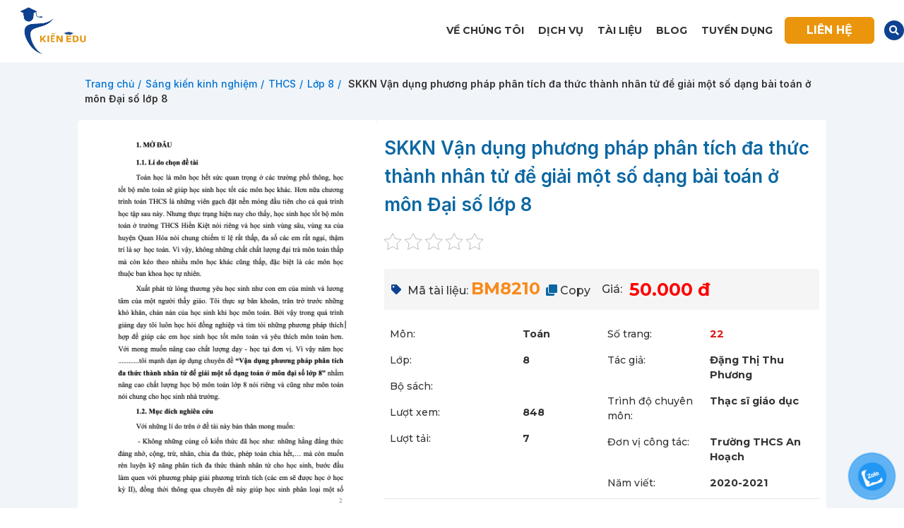

--- FILE ---
content_type: text/html; charset=UTF-8
request_url: https://kienedu.com/san-pham/skkn-van-dung-phuong-phap-phan-tich-da-thuc-thanh-nhan-tu-de-giai-mot-so-dang-bai-toan-o-mon-dai-so-lop-8
body_size: 60292
content:


<!DOCTYPE html>
<html lang="vi">
<head><meta charset="UTF-8"><script>if(navigator.userAgent.match(/MSIE|Internet Explorer/i)||navigator.userAgent.match(/Trident\/7\..*?rv:11/i)){var href=document.location.href;if(!href.match(/[?&]nowprocket/)){if(href.indexOf("?")==-1){if(href.indexOf("#")==-1){document.location.href=href+"?nowprocket=1"}else{document.location.href=href.replace("#","?nowprocket=1#")}}else{if(href.indexOf("#")==-1){document.location.href=href+"&nowprocket=1"}else{document.location.href=href.replace("#","&nowprocket=1#")}}}}</script><script>(()=>{class RocketLazyLoadScripts{constructor(){this.v="1.2.5.1",this.triggerEvents=["keydown","mousedown","mousemove","touchmove","touchstart","touchend","wheel"],this.userEventHandler=this.t.bind(this),this.touchStartHandler=this.i.bind(this),this.touchMoveHandler=this.o.bind(this),this.touchEndHandler=this.h.bind(this),this.clickHandler=this.u.bind(this),this.interceptedClicks=[],this.interceptedClickListeners=[],this.l(this),window.addEventListener("pageshow",(t=>{this.persisted=t.persisted,this.everythingLoaded&&this.m()})),document.addEventListener("DOMContentLoaded",(()=>{this.p()})),this.delayedScripts={normal:[],async:[],defer:[]},this.trash=[],this.allJQueries=[]}k(t){document.hidden?t.t():(this.triggerEvents.forEach((e=>window.addEventListener(e,t.userEventHandler,{passive:!0}))),window.addEventListener("touchstart",t.touchStartHandler,{passive:!0}),window.addEventListener("mousedown",t.touchStartHandler),document.addEventListener("visibilitychange",t.userEventHandler))}_(){this.triggerEvents.forEach((t=>window.removeEventListener(t,this.userEventHandler,{passive:!0}))),document.removeEventListener("visibilitychange",this.userEventHandler)}i(t){"HTML"!==t.target.tagName&&(window.addEventListener("touchend",this.touchEndHandler),window.addEventListener("mouseup",this.touchEndHandler),window.addEventListener("touchmove",this.touchMoveHandler,{passive:!0}),window.addEventListener("mousemove",this.touchMoveHandler),t.target.addEventListener("click",this.clickHandler),this.L(t.target,!0),this.M(t.target,"onclick","rocket-onclick"),this.C())}o(t){window.removeEventListener("touchend",this.touchEndHandler),window.removeEventListener("mouseup",this.touchEndHandler),window.removeEventListener("touchmove",this.touchMoveHandler,{passive:!0}),window.removeEventListener("mousemove",this.touchMoveHandler),t.target.removeEventListener("click",this.clickHandler),this.L(t.target,!1),this.M(t.target,"rocket-onclick","onclick"),this.O()}h(){window.removeEventListener("touchend",this.touchEndHandler),window.removeEventListener("mouseup",this.touchEndHandler),window.removeEventListener("touchmove",this.touchMoveHandler,{passive:!0}),window.removeEventListener("mousemove",this.touchMoveHandler)}u(t){t.target.removeEventListener("click",this.clickHandler),this.L(t.target,!1),this.M(t.target,"rocket-onclick","onclick"),this.interceptedClicks.push(t),t.preventDefault(),t.stopPropagation(),t.stopImmediatePropagation(),this.O()}D(){window.removeEventListener("touchstart",this.touchStartHandler,{passive:!0}),window.removeEventListener("mousedown",this.touchStartHandler),this.interceptedClicks.forEach((t=>{t.target.dispatchEvent(new MouseEvent("click",{view:t.view,bubbles:!0,cancelable:!0}))}))}l(t){EventTarget.prototype.addEventListenerBase=EventTarget.prototype.addEventListener,EventTarget.prototype.addEventListener=function(e,i,o){"click"!==e||t.windowLoaded||i===t.clickHandler||t.interceptedClickListeners.push({target:this,func:i,options:o}),(this||window).addEventListenerBase(e,i,o)}}L(t,e){this.interceptedClickListeners.forEach((i=>{i.target===t&&(e?t.removeEventListener("click",i.func,i.options):t.addEventListener("click",i.func,i.options))})),t.parentNode!==document.documentElement&&this.L(t.parentNode,e)}S(){return new Promise((t=>{this.T?this.O=t:t()}))}C(){this.T=!0}O(){this.T=!1}M(t,e,i){t.hasAttribute&&t.hasAttribute(e)&&(event.target.setAttribute(i,event.target.getAttribute(e)),event.target.removeAttribute(e))}t(){this._(this),"loading"===document.readyState?document.addEventListener("DOMContentLoaded",this.R.bind(this)):this.R()}p(){let t=[];document.querySelectorAll("script[type=rocketlazyloadscript][data-rocket-src]").forEach((e=>{let i=e.getAttribute("data-rocket-src");if(i&&0!==i.indexOf("data:")){0===i.indexOf("//")&&(i=location.protocol+i);try{const o=new URL(i).origin;o!==location.origin&&t.push({src:o,crossOrigin:e.crossOrigin||"module"===e.getAttribute("data-rocket-type")})}catch(t){}}})),t=[...new Map(t.map((t=>[JSON.stringify(t),t]))).values()],this.j(t,"preconnect")}async R(){this.lastBreath=Date.now(),this.P(this),this.F(this),this.q(),this.A(),this.I(),await this.U(this.delayedScripts.normal),await this.U(this.delayedScripts.defer),await this.U(this.delayedScripts.async);try{await this.W(),await this.H(this),await this.J()}catch(t){console.error(t)}window.dispatchEvent(new Event("rocket-allScriptsLoaded")),this.everythingLoaded=!0,this.S().then((()=>{this.D()})),this.N()}A(){document.querySelectorAll("script[type=rocketlazyloadscript]").forEach((t=>{t.hasAttribute("data-rocket-src")?t.hasAttribute("async")&&!1!==t.async?this.delayedScripts.async.push(t):t.hasAttribute("defer")&&!1!==t.defer||"module"===t.getAttribute("data-rocket-type")?this.delayedScripts.defer.push(t):this.delayedScripts.normal.push(t):this.delayedScripts.normal.push(t)}))}async B(t){if(await this.G(),!0!==t.noModule||!("noModule"in HTMLScriptElement.prototype))return new Promise((e=>{let i;function o(){(i||t).setAttribute("data-rocket-status","executed"),e()}try{if(navigator.userAgent.indexOf("Firefox/")>0||""===navigator.vendor)i=document.createElement("script"),[...t.attributes].forEach((t=>{let e=t.nodeName;"type"!==e&&("data-rocket-type"===e&&(e="type"),"data-rocket-src"===e&&(e="src"),i.setAttribute(e,t.nodeValue))})),t.text&&(i.text=t.text),i.hasAttribute("src")?(i.addEventListener("load",o),i.addEventListener("error",(function(){i.setAttribute("data-rocket-status","failed"),e()})),setTimeout((()=>{i.isConnected||e()}),1)):(i.text=t.text,o()),t.parentNode.replaceChild(i,t);else{const i=t.getAttribute("data-rocket-type"),n=t.getAttribute("data-rocket-src");i?(t.type=i,t.removeAttribute("data-rocket-type")):t.removeAttribute("type"),t.addEventListener("load",o),t.addEventListener("error",(function(){t.setAttribute("data-rocket-status","failed"),e()})),n?(t.removeAttribute("data-rocket-src"),t.src=n):t.src="data:text/javascript;base64,"+window.btoa(unescape(encodeURIComponent(t.text)))}}catch(i){t.setAttribute("data-rocket-status","failed"),e()}}));t.setAttribute("data-rocket-status","skipped")}async U(t){const e=t.shift();return e&&e.isConnected?(await this.B(e),this.U(t)):Promise.resolve()}I(){this.j([...this.delayedScripts.normal,...this.delayedScripts.defer,...this.delayedScripts.async],"preload")}j(t,e){var i=document.createDocumentFragment();t.forEach((t=>{const o=t.getAttribute&&t.getAttribute("data-rocket-src")||t.src;if(o){const n=document.createElement("link");n.href=o,n.rel=e,"preconnect"!==e&&(n.as="script"),t.getAttribute&&"module"===t.getAttribute("data-rocket-type")&&(n.crossOrigin=!0),t.crossOrigin&&(n.crossOrigin=t.crossOrigin),t.integrity&&(n.integrity=t.integrity),i.appendChild(n),this.trash.push(n)}})),document.head.appendChild(i)}P(t){let e={};function i(i,o){return e[o].eventsToRewrite.indexOf(i)>=0&&!t.everythingLoaded?"rocket-"+i:i}function o(t,o){!function(t){e[t]||(e[t]={originalFunctions:{add:t.addEventListener,remove:t.removeEventListener},eventsToRewrite:[]},t.addEventListener=function(){arguments[0]=i(arguments[0],t),e[t].originalFunctions.add.apply(t,arguments)},t.removeEventListener=function(){arguments[0]=i(arguments[0],t),e[t].originalFunctions.remove.apply(t,arguments)})}(t),e[t].eventsToRewrite.push(o)}function n(e,i){let o=e[i];e[i]=null,Object.defineProperty(e,i,{get:()=>o||function(){},set(n){t.everythingLoaded?o=n:e["rocket"+i]=o=n}})}o(document,"DOMContentLoaded"),o(window,"DOMContentLoaded"),o(window,"load"),o(window,"pageshow"),o(document,"readystatechange"),n(document,"onreadystatechange"),n(window,"onload"),n(window,"onpageshow")}F(t){let e;function i(e){return t.everythingLoaded?e:e.split(" ").map((t=>"load"===t||0===t.indexOf("load.")?"rocket-jquery-load":t)).join(" ")}function o(o){if(o&&o.fn&&!t.allJQueries.includes(o)){o.fn.ready=o.fn.init.prototype.ready=function(e){return t.domReadyFired?e.bind(document)(o):document.addEventListener("rocket-DOMContentLoaded",(()=>e.bind(document)(o))),o([])};const e=o.fn.on;o.fn.on=o.fn.init.prototype.on=function(){return this[0]===window&&("string"==typeof arguments[0]||arguments[0]instanceof String?arguments[0]=i(arguments[0]):"object"==typeof arguments[0]&&Object.keys(arguments[0]).forEach((t=>{const e=arguments[0][t];delete arguments[0][t],arguments[0][i(t)]=e}))),e.apply(this,arguments),this},t.allJQueries.push(o)}e=o}o(window.jQuery),Object.defineProperty(window,"jQuery",{get:()=>e,set(t){o(t)}})}async H(t){const e=document.querySelector("script[data-webpack]");e&&(await async function(){return new Promise((t=>{e.addEventListener("load",t),e.addEventListener("error",t)}))}(),await t.K(),await t.H(t))}async W(){this.domReadyFired=!0,await this.G(),document.dispatchEvent(new Event("rocket-readystatechange")),await this.G(),document.rocketonreadystatechange&&document.rocketonreadystatechange(),await this.G(),document.dispatchEvent(new Event("rocket-DOMContentLoaded")),await this.G(),window.dispatchEvent(new Event("rocket-DOMContentLoaded"))}async J(){await this.G(),document.dispatchEvent(new Event("rocket-readystatechange")),await this.G(),document.rocketonreadystatechange&&document.rocketonreadystatechange(),await this.G(),window.dispatchEvent(new Event("rocket-load")),await this.G(),window.rocketonload&&window.rocketonload(),await this.G(),this.allJQueries.forEach((t=>t(window).trigger("rocket-jquery-load"))),await this.G();const t=new Event("rocket-pageshow");t.persisted=this.persisted,window.dispatchEvent(t),await this.G(),window.rocketonpageshow&&window.rocketonpageshow({persisted:this.persisted}),this.windowLoaded=!0}m(){document.onreadystatechange&&document.onreadystatechange(),window.onload&&window.onload(),window.onpageshow&&window.onpageshow({persisted:this.persisted})}q(){const t=new Map;document.write=document.writeln=function(e){const i=document.currentScript;i||console.error("WPRocket unable to document.write this: "+e);const o=document.createRange(),n=i.parentElement;let s=t.get(i);void 0===s&&(s=i.nextSibling,t.set(i,s));const c=document.createDocumentFragment();o.setStart(c,0),c.appendChild(o.createContextualFragment(e)),n.insertBefore(c,s)}}async G(){Date.now()-this.lastBreath>45&&(await this.K(),this.lastBreath=Date.now())}async K(){return document.hidden?new Promise((t=>setTimeout(t))):new Promise((t=>requestAnimationFrame(t)))}N(){this.trash.forEach((t=>t.remove()))}static run(){const t=new RocketLazyLoadScripts;t.k(t)}}RocketLazyLoadScripts.run()})();</script>
	
	<link rel="profile" href="http://gmpg.org/xfn/11">
	<link rel="pingback" href="https://kienedu.com/xmlrpc.php">

			<script type="rocketlazyloadscript">window.MSInputMethodContext && document.documentMode && document.write('<script src="https://kienedu.com/wp-content/themes/woodmart/js/libs/ie11CustomProperties.min.js" defer><\/script>');</script>
		<meta name='robots' content='index, follow, max-image-preview:large, max-snippet:-1, max-video-preview:-1' />

	<!-- This site is optimized with the Yoast SEO plugin v25.2 - https://yoast.com/wordpress/plugins/seo/ -->
	<title>SKKN Vận dụng phương pháp phân tích đa thức thành nhân tử để giải một số dạng bài toán ở môn Đại số lớp 8</title>
	<meta name="description" content="Tải xuống tài liệu &quot;SKKN Vận dụng phương pháp phân tích đa thức thành nhân tử để giải một số dạng bài toán ở môn Đại số lớp 8&quot; để không bỏ lỡ ý tưởng độc đáo và hữu ích." />
	<link rel="canonical" href="https://kienedu.com/san-pham/skkn-van-dung-phuong-phap-phan-tich-da-thuc-thanh-nhan-tu-de-giai-mot-so-dang-bai-toan-o-mon-dai-so-lop-8" />
	<meta property="og:locale" content="vi_VN" />
	<meta property="og:type" content="article" />
	<meta property="og:title" content="SKKN Vận dụng phương pháp phân tích đa thức thành nhân tử để giải một số dạng bài toán ở môn Đại số lớp 8" />
	<meta property="og:description" content="Tải xuống tài liệu &quot;SKKN Vận dụng phương pháp phân tích đa thức thành nhân tử để giải một số dạng bài toán ở môn Đại số lớp 8&quot; để không bỏ lỡ ý tưởng độc đáo và hữu ích." />
	<meta property="og:url" content="https://kienedu.com/san-pham/skkn-van-dung-phuong-phap-phan-tich-da-thuc-thanh-nhan-tu-de-giai-mot-so-dang-bai-toan-o-mon-dai-so-lop-8" />
	<meta property="og:site_name" content="Kiến Edu" />
	<meta property="article:modified_time" content="2024-07-05T09:13:54+00:00" />
	<meta property="og:image" content="https://kienedu.com/wp-content/uploads/2023/08/skkn-van-dung-phuong-phap-phan-tich-da-thuc-thanh-nhan-tu-de-giai-mot-so-dang-bai-toan-o-mon-dai-so-lop-8.png" />
	<meta property="og:image:width" content="804" />
	<meta property="og:image:height" content="1160" />
	<meta property="og:image:type" content="image/png" />
	<meta name="twitter:card" content="summary_large_image" />
	<meta name="twitter:label1" content="Ước tính thời gian đọc" />
	<meta name="twitter:data1" content="9 phút" />
	<script type="application/ld+json" class="yoast-schema-graph">{"@context":"https://schema.org","@graph":[{"@type":"WebPage","@id":"https://kienedu.com/san-pham/skkn-van-dung-phuong-phap-phan-tich-da-thuc-thanh-nhan-tu-de-giai-mot-so-dang-bai-toan-o-mon-dai-so-lop-8","url":"https://kienedu.com/san-pham/skkn-van-dung-phuong-phap-phan-tich-da-thuc-thanh-nhan-tu-de-giai-mot-so-dang-bai-toan-o-mon-dai-so-lop-8","name":"SKKN Vận dụng phương pháp phân tích đa thức thành nhân tử để giải một số dạng bài toán ở môn Đại số lớp 8","isPartOf":{"@id":"https://kienedu.com/#website"},"primaryImageOfPage":{"@id":"https://kienedu.com/san-pham/skkn-van-dung-phuong-phap-phan-tich-da-thuc-thanh-nhan-tu-de-giai-mot-so-dang-bai-toan-o-mon-dai-so-lop-8#primaryimage"},"image":{"@id":"https://kienedu.com/san-pham/skkn-van-dung-phuong-phap-phan-tich-da-thuc-thanh-nhan-tu-de-giai-mot-so-dang-bai-toan-o-mon-dai-so-lop-8#primaryimage"},"thumbnailUrl":"https://kienedu.com/wp-content/uploads/2023/08/skkn-van-dung-phuong-phap-phan-tich-da-thuc-thanh-nhan-tu-de-giai-mot-so-dang-bai-toan-o-mon-dai-so-lop-8.png","datePublished":"2023-08-02T09:11:36+00:00","dateModified":"2024-07-05T09:13:54+00:00","description":"Tải xuống tài liệu \"SKKN Vận dụng phương pháp phân tích đa thức thành nhân tử để giải một số dạng bài toán ở môn Đại số lớp 8\" để không bỏ lỡ ý tưởng độc đáo và hữu ích.","breadcrumb":{"@id":"https://kienedu.com/san-pham/skkn-van-dung-phuong-phap-phan-tich-da-thuc-thanh-nhan-tu-de-giai-mot-so-dang-bai-toan-o-mon-dai-so-lop-8#breadcrumb"},"inLanguage":"vi","potentialAction":[{"@type":"ReadAction","target":["https://kienedu.com/san-pham/skkn-van-dung-phuong-phap-phan-tich-da-thuc-thanh-nhan-tu-de-giai-mot-so-dang-bai-toan-o-mon-dai-so-lop-8"]}]},{"@type":"ImageObject","inLanguage":"vi","@id":"https://kienedu.com/san-pham/skkn-van-dung-phuong-phap-phan-tich-da-thuc-thanh-nhan-tu-de-giai-mot-so-dang-bai-toan-o-mon-dai-so-lop-8#primaryimage","url":"https://kienedu.com/wp-content/uploads/2023/08/skkn-van-dung-phuong-phap-phan-tich-da-thuc-thanh-nhan-tu-de-giai-mot-so-dang-bai-toan-o-mon-dai-so-lop-8.png","contentUrl":"https://kienedu.com/wp-content/uploads/2023/08/skkn-van-dung-phuong-phap-phan-tich-da-thuc-thanh-nhan-tu-de-giai-mot-so-dang-bai-toan-o-mon-dai-so-lop-8.png","width":804,"height":1160,"caption":"SKKN Vận dụng phương pháp phân tích đa thức thành nhân tử để giải một số dạng bài toán ở môn Đại số lớp 8"},{"@type":"BreadcrumbList","@id":"https://kienedu.com/san-pham/skkn-van-dung-phuong-phap-phan-tich-da-thuc-thanh-nhan-tu-de-giai-mot-so-dang-bai-toan-o-mon-dai-so-lop-8#breadcrumb","itemListElement":[{"@type":"ListItem","position":1,"name":"Trang chủ","item":"https://kienedu.com/"},{"@type":"ListItem","position":2,"name":"Danh sách tài liệu","item":"https://kienedu.com/danh-sach-tai-lieu"},{"@type":"ListItem","position":3,"name":"SKKN Vận dụng phương pháp phân tích đa thức thành nhân tử để giải một số dạng bài toán ở môn Đại số lớp 8"}]},{"@type":"WebSite","@id":"https://kienedu.com/#website","url":"https://kienedu.com/","name":"Kiến Edu","description":"","potentialAction":[{"@type":"SearchAction","target":{"@type":"EntryPoint","urlTemplate":"https://kienedu.com/?s={search_term_string}"},"query-input":{"@type":"PropertyValueSpecification","valueRequired":true,"valueName":"search_term_string"}}],"inLanguage":"vi"}]}</script>
	<!-- / Yoast SEO plugin. -->


<link rel='dns-prefetch' href='//unpkg.com' />
<link rel='dns-prefetch' href='//fonts.googleapis.com' />
<link rel='dns-prefetch' href='//maxcdn.bootstrapcdn.com' />
<link rel='dns-prefetch' href='//platform.twitter.com' />
<link rel='dns-prefetch' href='//s3.amazonaws.com' />
<link rel='dns-prefetch' href='//ajax.googleapis.com' />
<link rel='dns-prefetch' href='//cdnjs.cloudflare.com' />
<link rel='dns-prefetch' href='//netdna.bootstrapcdn.com' />
<link rel='dns-prefetch' href='//connect.facebook.net' />
<link rel='dns-prefetch' href='//www.google-analytics.com' />
<link rel='dns-prefetch' href='//www.googletagmanager.com' />
<link rel='dns-prefetch' href='//maps.google.com' />
<link rel="alternate" type="application/rss+xml" title="Dòng thông tin Kiến Edu &raquo;" href="https://kienedu.com/feed" />
<link rel="alternate" type="application/rss+xml" title="Kiến Edu &raquo; Dòng bình luận" href="https://kienedu.com/comments/feed" />
<link rel="alternate" type="application/rss+xml" title="Kiến Edu &raquo; SKKN Vận dụng phương pháp phân tích đa thức thành nhân tử để giải một số dạng bài toán ở môn Đại số lớp 8 Dòng bình luận" href="https://kienedu.com/san-pham/skkn-van-dung-phuong-phap-phan-tich-da-thuc-thanh-nhan-tu-de-giai-mot-so-dang-bai-toan-o-mon-dai-so-lop-8/feed" />
<link rel="alternate" title="oNhúng (JSON)" type="application/json+oembed" href="https://kienedu.com/wp-json/oembed/1.0/embed?url=https%3A%2F%2Fkienedu.com%2Fsan-pham%2Fskkn-van-dung-phuong-phap-phan-tich-da-thuc-thanh-nhan-tu-de-giai-mot-so-dang-bai-toan-o-mon-dai-so-lop-8" />
<link rel="alternate" title="oNhúng (XML)" type="text/xml+oembed" href="https://kienedu.com/wp-json/oembed/1.0/embed?url=https%3A%2F%2Fkienedu.com%2Fsan-pham%2Fskkn-van-dung-phuong-phap-phan-tich-da-thuc-thanh-nhan-tu-de-giai-mot-so-dang-bai-toan-o-mon-dai-so-lop-8&#038;format=xml" />
<style id='wp-img-auto-sizes-contain-inline-css' type='text/css'>
img:is([sizes=auto i],[sizes^="auto," i]){contain-intrinsic-size:3000px 1500px}
/*# sourceURL=wp-img-auto-sizes-contain-inline-css */
</style>
<style id='classic-theme-styles-inline-css' type='text/css'>
/*! This file is auto-generated */
.wp-block-button__link{color:#fff;background-color:#32373c;border-radius:9999px;box-shadow:none;text-decoration:none;padding:calc(.667em + 2px) calc(1.333em + 2px);font-size:1.125em}.wp-block-file__button{background:#32373c;color:#fff;text-decoration:none}
/*# sourceURL=/wp-includes/css/classic-themes.min.css */
</style>
<link rel='stylesheet' id='kk-star-ratings-css' href='https://kienedu.com/wp-content/cache/background-css/kienedu.com/wp-content/plugins/kk-star-ratings/src/core/public/css/kk-star-ratings.min.css?ver=5.4.7&wpr_t=1769131386' type='text/css' media='all' />
<style id='woocommerce-inline-inline-css' type='text/css'>
.woocommerce form .form-row .required { visibility: visible; }
/*# sourceURL=woocommerce-inline-inline-css */
</style>
<link data-minify="1" rel='stylesheet' id='dashicons-css' href='https://kienedu.com/wp-content/cache/min/1/wp-includes/css/dashicons.min.css?ver=1750352875' type='text/css' media='all' />
<link data-minify="1" rel='stylesheet' id='pzf-style-css' href='https://kienedu.com/wp-content/cache/min/1/wp-content/plugins/button-contact-vr/css/style.css?ver=1750352876' type='text/css' media='all' />
<link data-minify="1" rel='stylesheet' id='brands-styles-css' href='https://kienedu.com/wp-content/cache/min/1/wp-content/plugins/woocommerce/assets/css/brands.css?ver=1750352876' type='text/css' media='all' />
<link data-minify="1" rel='stylesheet' id='swiper-css-css' href='https://kienedu.com/wp-content/cache/min/1/swiper/swiper-bundle.min.css?ver=1750352896' type='text/css' media='all' />
<link data-minify="1" rel='stylesheet' id='elementor-icons-css' href='https://kienedu.com/wp-content/cache/min/1/wp-content/plugins/elementor/assets/lib/eicons/css/elementor-icons.min.css?ver=1750352876' type='text/css' media='all' />
<link rel='stylesheet' id='elementor-frontend-css' href='https://kienedu.com/wp-content/plugins/elementor/assets/css/frontend-lite.min.css?ver=3.19.0' type='text/css' media='all' />
<link rel='stylesheet' id='swiper-css' href='https://kienedu.com/wp-content/plugins/elementor/assets/lib/swiper/css/swiper.min.css?ver=5.3.6' type='text/css' media='all' />
<link rel='stylesheet' id='elementor-post-6-css' href='https://kienedu.com/wp-content/uploads/elementor/css/post-6.css?ver=1706754588' type='text/css' media='all' />
<link rel='stylesheet' id='elementor-pro-css' href='https://kienedu.com/wp-content/plugins/elementor-pro/assets/css/frontend-lite.min.css?ver=3.19.0' type='text/css' media='all' />
<link rel='stylesheet' id='elementor-global-css' href='https://kienedu.com/wp-content/uploads/elementor/css/global.css?ver=1706754590' type='text/css' media='all' />
<link rel='stylesheet' id='elementor-post-15-css' href='https://kienedu.com/wp-content/uploads/elementor/css/post-15.css?ver=1719198181' type='text/css' media='all' />
<link rel='stylesheet' id='elementor-post-131-css' href='https://kienedu.com/wp-content/uploads/elementor/css/post-131.css?ver=1719458651' type='text/css' media='all' />
<link rel='stylesheet' id='elementor-post-164-css' href='https://kienedu.com/wp-content/uploads/elementor/css/post-164.css?ver=1724938430' type='text/css' media='all' />
<link data-minify="1" rel='stylesheet' id='elementor-icons-ekiticons-css' href='https://kienedu.com/wp-content/cache/min/1/wp-content/plugins/elementskit-lite/modules/elementskit-icon-pack/assets/css/ekiticons.css?ver=1750352876' type='text/css' media='all' />
<link data-minify="1" rel='stylesheet' id='tablepress-default-css' href='https://kienedu.com/wp-content/cache/min/1/wp-content/plugins/tablepress/css/build/default.css?ver=1750352876' type='text/css' media='all' />
<link data-minify="1" rel='stylesheet' id='wpdiscuz-frontend-css-css' href='https://kienedu.com/wp-content/cache/background-css/kienedu.com/wp-content/cache/min/1/wp-content/plugins/wpdiscuz/themes/default/style.css?ver=1750352886&wpr_t=1769131386' type='text/css' media='all' />
<style id='wpdiscuz-frontend-css-inline-css' type='text/css'>
 #wpdcom .wpd-blog-administrator .wpd-comment-label{color:#ffffff;background-color:#00B38F;border:none}#wpdcom .wpd-blog-administrator .wpd-comment-author, #wpdcom .wpd-blog-administrator .wpd-comment-author a{color:#00B38F}#wpdcom.wpd-layout-1 .wpd-comment .wpd-blog-administrator .wpd-avatar img{border-color:#00B38F}#wpdcom.wpd-layout-2 .wpd-comment.wpd-reply .wpd-comment-wrap.wpd-blog-administrator{border-left:3px solid #00B38F}#wpdcom.wpd-layout-2 .wpd-comment .wpd-blog-administrator .wpd-avatar img{border-bottom-color:#00B38F}#wpdcom.wpd-layout-3 .wpd-blog-administrator .wpd-comment-subheader{border-top:1px dashed #00B38F}#wpdcom.wpd-layout-3 .wpd-reply .wpd-blog-administrator .wpd-comment-right{border-left:1px solid #00B38F}#wpdcom .wpd-blog-editor .wpd-comment-label{color:#ffffff;background-color:#00B38F;border:none}#wpdcom .wpd-blog-editor .wpd-comment-author, #wpdcom .wpd-blog-editor .wpd-comment-author a{color:#00B38F}#wpdcom.wpd-layout-1 .wpd-comment .wpd-blog-editor .wpd-avatar img{border-color:#00B38F}#wpdcom.wpd-layout-2 .wpd-comment.wpd-reply .wpd-comment-wrap.wpd-blog-editor{border-left:3px solid #00B38F}#wpdcom.wpd-layout-2 .wpd-comment .wpd-blog-editor .wpd-avatar img{border-bottom-color:#00B38F}#wpdcom.wpd-layout-3 .wpd-blog-editor .wpd-comment-subheader{border-top:1px dashed #00B38F}#wpdcom.wpd-layout-3 .wpd-reply .wpd-blog-editor .wpd-comment-right{border-left:1px solid #00B38F}#wpdcom .wpd-blog-author .wpd-comment-label{color:#ffffff;background-color:#00B38F;border:none}#wpdcom .wpd-blog-author .wpd-comment-author, #wpdcom .wpd-blog-author .wpd-comment-author a{color:#00B38F}#wpdcom.wpd-layout-1 .wpd-comment .wpd-blog-author .wpd-avatar img{border-color:#00B38F}#wpdcom.wpd-layout-2 .wpd-comment .wpd-blog-author .wpd-avatar img{border-bottom-color:#00B38F}#wpdcom.wpd-layout-3 .wpd-blog-author .wpd-comment-subheader{border-top:1px dashed #00B38F}#wpdcom.wpd-layout-3 .wpd-reply .wpd-blog-author .wpd-comment-right{border-left:1px solid #00B38F}#wpdcom .wpd-blog-contributor .wpd-comment-label{color:#ffffff;background-color:#00B38F;border:none}#wpdcom .wpd-blog-contributor .wpd-comment-author, #wpdcom .wpd-blog-contributor .wpd-comment-author a{color:#00B38F}#wpdcom.wpd-layout-1 .wpd-comment .wpd-blog-contributor .wpd-avatar img{border-color:#00B38F}#wpdcom.wpd-layout-2 .wpd-comment .wpd-blog-contributor .wpd-avatar img{border-bottom-color:#00B38F}#wpdcom.wpd-layout-3 .wpd-blog-contributor .wpd-comment-subheader{border-top:1px dashed #00B38F}#wpdcom.wpd-layout-3 .wpd-reply .wpd-blog-contributor .wpd-comment-right{border-left:1px solid #00B38F}#wpdcom .wpd-blog-subscriber .wpd-comment-label{color:#ffffff;background-color:#00B38F;border:none}#wpdcom .wpd-blog-subscriber .wpd-comment-author, #wpdcom .wpd-blog-subscriber .wpd-comment-author a{color:#00B38F}#wpdcom.wpd-layout-2 .wpd-comment .wpd-blog-subscriber .wpd-avatar img{border-bottom-color:#00B38F}#wpdcom.wpd-layout-3 .wpd-blog-subscriber .wpd-comment-subheader{border-top:1px dashed #00B38F}#wpdcom .wpd-blog-customer .wpd-comment-label{color:#ffffff;background-color:#00B38F;border:none}#wpdcom .wpd-blog-customer .wpd-comment-author, #wpdcom .wpd-blog-customer .wpd-comment-author a{color:#00B38F}#wpdcom.wpd-layout-1 .wpd-comment .wpd-blog-customer .wpd-avatar img{border-color:#00B38F}#wpdcom.wpd-layout-2 .wpd-comment .wpd-blog-customer .wpd-avatar img{border-bottom-color:#00B38F}#wpdcom.wpd-layout-3 .wpd-blog-customer .wpd-comment-subheader{border-top:1px dashed #00B38F}#wpdcom.wpd-layout-3 .wpd-reply .wpd-blog-customer .wpd-comment-right{border-left:1px solid #00B38F}#wpdcom .wpd-blog-shop_manager .wpd-comment-label{color:#ffffff;background-color:#00B38F;border:none}#wpdcom .wpd-blog-shop_manager .wpd-comment-author, #wpdcom .wpd-blog-shop_manager .wpd-comment-author a{color:#00B38F}#wpdcom.wpd-layout-1 .wpd-comment .wpd-blog-shop_manager .wpd-avatar img{border-color:#00B38F}#wpdcom.wpd-layout-2 .wpd-comment .wpd-blog-shop_manager .wpd-avatar img{border-bottom-color:#00B38F}#wpdcom.wpd-layout-3 .wpd-blog-shop_manager .wpd-comment-subheader{border-top:1px dashed #00B38F}#wpdcom.wpd-layout-3 .wpd-reply .wpd-blog-shop_manager .wpd-comment-right{border-left:1px solid #00B38F}#wpdcom .wpd-blog-wpseo_manager .wpd-comment-label{color:#ffffff;background-color:#00B38F;border:none}#wpdcom .wpd-blog-wpseo_manager .wpd-comment-author, #wpdcom .wpd-blog-wpseo_manager .wpd-comment-author a{color:#00B38F}#wpdcom.wpd-layout-1 .wpd-comment .wpd-blog-wpseo_manager .wpd-avatar img{border-color:#00B38F}#wpdcom.wpd-layout-2 .wpd-comment .wpd-blog-wpseo_manager .wpd-avatar img{border-bottom-color:#00B38F}#wpdcom.wpd-layout-3 .wpd-blog-wpseo_manager .wpd-comment-subheader{border-top:1px dashed #00B38F}#wpdcom.wpd-layout-3 .wpd-reply .wpd-blog-wpseo_manager .wpd-comment-right{border-left:1px solid #00B38F}#wpdcom .wpd-blog-wpseo_editor .wpd-comment-label{color:#ffffff;background-color:#00B38F;border:none}#wpdcom .wpd-blog-wpseo_editor .wpd-comment-author, #wpdcom .wpd-blog-wpseo_editor .wpd-comment-author a{color:#00B38F}#wpdcom.wpd-layout-1 .wpd-comment .wpd-blog-wpseo_editor .wpd-avatar img{border-color:#00B38F}#wpdcom.wpd-layout-2 .wpd-comment .wpd-blog-wpseo_editor .wpd-avatar img{border-bottom-color:#00B38F}#wpdcom.wpd-layout-3 .wpd-blog-wpseo_editor .wpd-comment-subheader{border-top:1px dashed #00B38F}#wpdcom.wpd-layout-3 .wpd-reply .wpd-blog-wpseo_editor .wpd-comment-right{border-left:1px solid #00B38F}#wpdcom .wpd-blog-post_author .wpd-comment-label{color:#ffffff;background-color:#00B38F;border:none}#wpdcom .wpd-blog-post_author .wpd-comment-author, #wpdcom .wpd-blog-post_author .wpd-comment-author a{color:#00B38F}#wpdcom .wpd-blog-post_author .wpd-avatar img{border-color:#00B38F}#wpdcom.wpd-layout-1 .wpd-comment .wpd-blog-post_author .wpd-avatar img{border-color:#00B38F}#wpdcom.wpd-layout-2 .wpd-comment.wpd-reply .wpd-comment-wrap.wpd-blog-post_author{border-left:3px solid #00B38F}#wpdcom.wpd-layout-2 .wpd-comment .wpd-blog-post_author .wpd-avatar img{border-bottom-color:#00B38F}#wpdcom.wpd-layout-3 .wpd-blog-post_author .wpd-comment-subheader{border-top:1px dashed #00B38F}#wpdcom.wpd-layout-3 .wpd-reply .wpd-blog-post_author .wpd-comment-right{border-left:1px solid #00B38F}#wpdcom .wpd-blog-guest .wpd-comment-label{color:#ffffff;background-color:#00B38F;border:none}#wpdcom .wpd-blog-guest .wpd-comment-author, #wpdcom .wpd-blog-guest .wpd-comment-author a{color:#00B38F}#wpdcom.wpd-layout-3 .wpd-blog-guest .wpd-comment-subheader{border-top:1px dashed #00B38F}#comments, #respond, .comments-area, #wpdcom{}#wpdcom .ql-editor > *{color:#777777}#wpdcom .ql-editor::before{}#wpdcom .ql-toolbar{border:1px solid #DDDDDD;border-top:none}#wpdcom .ql-container{border:1px solid #DDDDDD;border-bottom:none}#wpdcom .wpd-form-row .wpdiscuz-item input[type="text"], #wpdcom .wpd-form-row .wpdiscuz-item input[type="email"], #wpdcom .wpd-form-row .wpdiscuz-item input[type="url"], #wpdcom .wpd-form-row .wpdiscuz-item input[type="color"], #wpdcom .wpd-form-row .wpdiscuz-item input[type="date"], #wpdcom .wpd-form-row .wpdiscuz-item input[type="datetime"], #wpdcom .wpd-form-row .wpdiscuz-item input[type="datetime-local"], #wpdcom .wpd-form-row .wpdiscuz-item input[type="month"], #wpdcom .wpd-form-row .wpdiscuz-item input[type="number"], #wpdcom .wpd-form-row .wpdiscuz-item input[type="time"], #wpdcom textarea, #wpdcom select{border:1px solid #DDDDDD;color:#777777}#wpdcom .wpd-form-row .wpdiscuz-item textarea{border:1px solid #DDDDDD}#wpdcom input::placeholder, #wpdcom textarea::placeholder, #wpdcom input::-moz-placeholder, #wpdcom textarea::-webkit-input-placeholder{}#wpdcom .wpd-comment-text{color:#777777}#wpdcom .wpd-thread-head .wpd-thread-info{border-bottom:2px solid #00B38F}#wpdcom .wpd-thread-head .wpd-thread-info.wpd-reviews-tab svg{fill:#00B38F}#wpdcom .wpd-thread-head .wpdiscuz-user-settings{border-bottom:2px solid #00B38F}#wpdcom .wpd-thread-head .wpdiscuz-user-settings:hover{color:#00B38F}#wpdcom .wpd-comment .wpd-follow-link:hover{color:#00B38F}#wpdcom .wpd-comment-status .wpd-sticky{color:#00B38F}#wpdcom .wpd-thread-filter .wpdf-active{color:#00B38F;border-bottom-color:#00B38F}#wpdcom .wpd-comment-info-bar{border:1px dashed #33c3a6;background:#e6f8f4}#wpdcom .wpd-comment-info-bar .wpd-current-view i{color:#00B38F}#wpdcom .wpd-filter-view-all:hover{background:#00B38F}#wpdcom .wpdiscuz-item .wpdiscuz-rating > label{color:#DDDDDD}#wpdcom .wpdiscuz-item .wpdiscuz-rating:not(:checked) > label:hover, .wpdiscuz-rating:not(:checked) > label:hover ~ label{}#wpdcom .wpdiscuz-item .wpdiscuz-rating > input ~ label:hover, #wpdcom .wpdiscuz-item .wpdiscuz-rating > input:not(:checked) ~ label:hover ~ label, #wpdcom .wpdiscuz-item .wpdiscuz-rating > input:not(:checked) ~ label:hover ~ label{color:#FFED85}#wpdcom .wpdiscuz-item .wpdiscuz-rating > input:checked ~ label:hover, #wpdcom .wpdiscuz-item .wpdiscuz-rating > input:checked ~ label:hover, #wpdcom .wpdiscuz-item .wpdiscuz-rating > label:hover ~ input:checked ~ label, #wpdcom .wpdiscuz-item .wpdiscuz-rating > input:checked + label:hover ~ label, #wpdcom .wpdiscuz-item .wpdiscuz-rating > input:checked ~ label:hover ~ label, .wpd-custom-field .wcf-active-star, #wpdcom .wpdiscuz-item .wpdiscuz-rating > input:checked ~ label{color:#FFD700}#wpd-post-rating .wpd-rating-wrap .wpd-rating-stars svg .wpd-star{fill:#DDDDDD}#wpd-post-rating .wpd-rating-wrap .wpd-rating-stars svg .wpd-active{fill:#FFD700}#wpd-post-rating .wpd-rating-wrap .wpd-rate-starts svg .wpd-star{fill:#DDDDDD}#wpd-post-rating .wpd-rating-wrap .wpd-rate-starts:hover svg .wpd-star{fill:#FFED85}#wpd-post-rating.wpd-not-rated .wpd-rating-wrap .wpd-rate-starts svg:hover ~ svg .wpd-star{fill:#DDDDDD}.wpdiscuz-post-rating-wrap .wpd-rating .wpd-rating-wrap .wpd-rating-stars svg .wpd-star{fill:#DDDDDD}.wpdiscuz-post-rating-wrap .wpd-rating .wpd-rating-wrap .wpd-rating-stars svg .wpd-active{fill:#FFD700}#wpdcom .wpd-comment .wpd-follow-active{color:#ff7a00}#wpdcom .page-numbers{color:#555;border:#555 1px solid}#wpdcom span.current{background:#555}#wpdcom.wpd-layout-1 .wpd-new-loaded-comment > .wpd-comment-wrap > .wpd-comment-right{background:#FFFAD6}#wpdcom.wpd-layout-2 .wpd-new-loaded-comment.wpd-comment > .wpd-comment-wrap > .wpd-comment-right{background:#FFFAD6}#wpdcom.wpd-layout-2 .wpd-new-loaded-comment.wpd-comment.wpd-reply > .wpd-comment-wrap > .wpd-comment-right{background:transparent}#wpdcom.wpd-layout-2 .wpd-new-loaded-comment.wpd-comment.wpd-reply > .wpd-comment-wrap{background:#FFFAD6}#wpdcom.wpd-layout-3 .wpd-new-loaded-comment.wpd-comment > .wpd-comment-wrap > .wpd-comment-right{background:#FFFAD6}#wpdcom .wpd-follow:hover i, #wpdcom .wpd-unfollow:hover i, #wpdcom .wpd-comment .wpd-follow-active:hover i{color:#00B38F}#wpdcom .wpdiscuz-readmore{cursor:pointer;color:#00B38F}.wpd-custom-field .wcf-pasiv-star, #wpcomm .wpdiscuz-item .wpdiscuz-rating > label{color:#DDDDDD}.wpd-wrapper .wpd-list-item.wpd-active{border-top:3px solid #00B38F}#wpdcom.wpd-layout-2 .wpd-comment.wpd-reply.wpd-unapproved-comment .wpd-comment-wrap{border-left:3px solid #FFFAD6}#wpdcom.wpd-layout-3 .wpd-comment.wpd-reply.wpd-unapproved-comment .wpd-comment-right{border-left:1px solid #FFFAD6}#wpdcom .wpd-prim-button{background-color:#07B290;color:#FFFFFF}#wpdcom .wpd_label__check i.wpdicon-on{color:#07B290;border:1px solid #83d9c8}#wpd-bubble-wrapper #wpd-bubble-all-comments-count{color:#1DB99A}#wpd-bubble-wrapper > div{background-color:#1DB99A}#wpd-bubble-wrapper > #wpd-bubble #wpd-bubble-add-message{background-color:#1DB99A}#wpd-bubble-wrapper > #wpd-bubble #wpd-bubble-add-message::before{border-left-color:#1DB99A;border-right-color:#1DB99A}#wpd-bubble-wrapper.wpd-right-corner > #wpd-bubble #wpd-bubble-add-message::before{border-left-color:#1DB99A;border-right-color:#1DB99A}.wpd-inline-icon-wrapper path.wpd-inline-icon-first{fill:#1DB99A}.wpd-inline-icon-count{background-color:#1DB99A}.wpd-inline-icon-count::before{border-right-color:#1DB99A}.wpd-inline-form-wrapper::before{border-bottom-color:#1DB99A}.wpd-inline-form-question{background-color:#1DB99A}.wpd-inline-form{background-color:#1DB99A}.wpd-last-inline-comments-wrapper{border-color:#1DB99A}.wpd-last-inline-comments-wrapper::before{border-bottom-color:#1DB99A}.wpd-last-inline-comments-wrapper .wpd-view-all-inline-comments{background:#1DB99A}.wpd-last-inline-comments-wrapper .wpd-view-all-inline-comments:hover,.wpd-last-inline-comments-wrapper .wpd-view-all-inline-comments:active,.wpd-last-inline-comments-wrapper .wpd-view-all-inline-comments:focus{background-color:#1DB99A}#wpdcom .ql-snow .ql-tooltip[data-mode="link"]::before{content:"Nhập link:"}#wpdcom .ql-snow .ql-tooltip.ql-editing a.ql-action::after{content:"Lưu"}.comments-area{width:auto}
/*# sourceURL=wpdiscuz-frontend-css-inline-css */
</style>
<link data-minify="1" rel='stylesheet' id='wpdiscuz-fa-css' href='https://kienedu.com/wp-content/cache/min/1/wp-content/plugins/wpdiscuz/assets/third-party/font-awesome-5.13.0/css/fa.min.css?ver=1750352886' type='text/css' media='all' />
<link rel='stylesheet' id='wpdiscuz-combo-css-css' href='https://kienedu.com/wp-content/cache/background-css/kienedu.com/wp-content/plugins/wpdiscuz/assets/css/wpdiscuz-combo.min.css?ver=6.9&wpr_t=1769131386' type='text/css' media='all' />
<link data-minify="1" rel='stylesheet' id='ekit-widget-styles-css' href='https://kienedu.com/wp-content/cache/background-css/kienedu.com/wp-content/cache/min/1/wp-content/plugins/elementskit-lite/widgets/init/assets/css/widget-styles.css?ver=1750352876&wpr_t=1769131386' type='text/css' media='all' />
<link data-minify="1" rel='stylesheet' id='ekit-responsive-css' href='https://kienedu.com/wp-content/cache/min/1/wp-content/plugins/elementskit-lite/widgets/init/assets/css/responsive.css?ver=1750352876' type='text/css' media='all' />
<link rel='stylesheet' id='bootstrap-css' href='https://kienedu.com/wp-content/themes/woodmart/css/bootstrap-light.min.css?ver=6.2.1' type='text/css' media='all' />
<link rel='stylesheet' id='woodmart-style-css' href='https://kienedu.com/wp-content/cache/background-css/kienedu.com/wp-content/themes/woodmart/css/style-elementor.min.css?ver=6.2.1&wpr_t=1769131386' type='text/css' media='all' />
<link rel='stylesheet' id='wd-wpcf7-css' href='https://kienedu.com/wp-content/themes/woodmart/css/parts/int-wpcf7.min.css?ver=6.2.1' type='text/css' media='all' />
<link rel='stylesheet' id='wd-elementor-pro-base-css' href='https://kienedu.com/wp-content/themes/woodmart/css/parts/int-elementor-pro.min.css?ver=6.2.1' type='text/css' media='all' />
<link data-minify="1" rel='stylesheet' id='child-style-css' href='https://kienedu.com/wp-content/cache/min/1/wp-content/themes/woodmart-child/style.css?ver=1750352876' type='text/css' media='all' />
<link data-minify="1" rel='stylesheet' id='xts-style-theme_settings_default-css' href='https://kienedu.com/wp-content/cache/min/1/wp-content/uploads/2024/08/xts-theme_settings_default-1724938440.css?ver=1750352876' type='text/css' media='all' />
<link rel='stylesheet' id='xts-google-fonts-css' href='https://fonts.googleapis.com/css?family=Montserrat%3A400%2C600%2C500%2C700&#038;display=swap&#038;ver=6.2.1' type='text/css' media='all' />
<style id='rocket-lazyload-inline-css' type='text/css'>
.rll-youtube-player{position:relative;padding-bottom:56.23%;height:0;overflow:hidden;max-width:100%;}.rll-youtube-player:focus-within{outline: 2px solid currentColor;outline-offset: 5px;}.rll-youtube-player iframe{position:absolute;top:0;left:0;width:100%;height:100%;z-index:100;background:0 0}.rll-youtube-player img{bottom:0;display:block;left:0;margin:auto;max-width:100%;width:100%;position:absolute;right:0;top:0;border:none;height:auto;-webkit-transition:.4s all;-moz-transition:.4s all;transition:.4s all}.rll-youtube-player img:hover{-webkit-filter:brightness(75%)}.rll-youtube-player .play{height:100%;width:100%;left:0;top:0;position:absolute;background:var(--wpr-bg-d608d2fe-8973-46f8-b059-87b193ad3fe6) no-repeat center;background-color: transparent !important;cursor:pointer;border:none;}
/*# sourceURL=rocket-lazyload-inline-css */
</style>
<link rel='stylesheet' id='google-fonts-1-css' href='https://fonts.googleapis.com/css?family=Inter%3A100%2C100italic%2C200%2C200italic%2C300%2C300italic%2C400%2C400italic%2C500%2C500italic%2C600%2C600italic%2C700%2C700italic%2C800%2C800italic%2C900%2C900italic&#038;display=auto&#038;subset=vietnamese&#038;ver=6.9' type='text/css' media='all' />
<link rel='stylesheet' id='elementor-icons-shared-0-css' href='https://kienedu.com/wp-content/plugins/elementor/assets/lib/font-awesome/css/fontawesome.min.css?ver=5.15.3' type='text/css' media='all' />
<link data-minify="1" rel='stylesheet' id='elementor-icons-fa-solid-css' href='https://kienedu.com/wp-content/cache/min/1/wp-content/plugins/elementor/assets/lib/font-awesome/css/solid.min.css?ver=1750352876' type='text/css' media='all' />
<link data-minify="1" rel='stylesheet' id='elementor-icons-fa-regular-css' href='https://kienedu.com/wp-content/cache/min/1/wp-content/plugins/elementor/assets/lib/font-awesome/css/regular.min.css?ver=1750352876' type='text/css' media='all' />
<link rel="preconnect" href="https://fonts.gstatic.com/" crossorigin><script type="text/javascript" src="https://kienedu.com/wp-includes/js/jquery/jquery.min.js?ver=3.7.1" id="jquery-core-js" defer></script>
<script type="rocketlazyloadscript" data-rocket-type="text/javascript" data-rocket-src="https://kienedu.com/wp-includes/js/jquery/jquery-migrate.min.js?ver=3.4.1" id="jquery-migrate-js" defer></script>
<script type="rocketlazyloadscript" data-rocket-type="text/javascript" data-rocket-src="https://kienedu.com/wp-content/plugins/woocommerce/assets/js/jquery-blockui/jquery.blockUI.min.js?ver=2.7.0-wc.9.8.6" id="jquery-blockui-js" defer="defer" data-wp-strategy="defer"></script>
<script type="text/javascript" id="wc-add-to-cart-js-extra">
/* <![CDATA[ */
var wc_add_to_cart_params = {"ajax_url":"/wp-admin/admin-ajax.php","wc_ajax_url":"/?wc-ajax=%%endpoint%%","i18n_view_cart":"Xem gi\u1ecf h\u00e0ng","cart_url":"https://kienedu.com/gio-hang","is_cart":"","cart_redirect_after_add":"no"};
//# sourceURL=wc-add-to-cart-js-extra
/* ]]> */
</script>
<script type="rocketlazyloadscript" data-rocket-type="text/javascript" data-rocket-src="https://kienedu.com/wp-content/plugins/woocommerce/assets/js/frontend/add-to-cart.min.js?ver=9.8.6" id="wc-add-to-cart-js" defer="defer" data-wp-strategy="defer"></script>
<script type="text/javascript" id="wc-single-product-js-extra">
/* <![CDATA[ */
var wc_single_product_params = {"i18n_required_rating_text":"Vui l\u00f2ng ch\u1ecdn m\u1ed9t m\u1ee9c \u0111\u00e1nh gi\u00e1","i18n_rating_options":["1 tr\u00ean 5 sao","2 tr\u00ean 5 sao","3 tr\u00ean 5 sao","4 tr\u00ean 5 sao","5 tr\u00ean 5 sao"],"i18n_product_gallery_trigger_text":"Xem th\u01b0 vi\u1ec7n \u1ea3nh to\u00e0n m\u00e0n h\u00ecnh","review_rating_required":"yes","flexslider":{"rtl":false,"animation":"slide","smoothHeight":true,"directionNav":false,"controlNav":"thumbnails","slideshow":false,"animationSpeed":500,"animationLoop":false,"allowOneSlide":false},"zoom_enabled":"","zoom_options":[],"photoswipe_enabled":"","photoswipe_options":{"shareEl":false,"closeOnScroll":false,"history":false,"hideAnimationDuration":0,"showAnimationDuration":0},"flexslider_enabled":""};
//# sourceURL=wc-single-product-js-extra
/* ]]> */
</script>
<script type="rocketlazyloadscript" data-rocket-type="text/javascript" data-rocket-src="https://kienedu.com/wp-content/plugins/woocommerce/assets/js/frontend/single-product.min.js?ver=9.8.6" id="wc-single-product-js" defer="defer" data-wp-strategy="defer"></script>
<script type="text/javascript" src="https://kienedu.com/wp-content/plugins/woocommerce/assets/js/js-cookie/js.cookie.min.js?ver=2.1.4-wc.9.8.6" id="js-cookie-js" defer="defer" data-wp-strategy="defer"></script>
<script type="text/javascript" id="woocommerce-js-extra">
/* <![CDATA[ */
var woocommerce_params = {"ajax_url":"/wp-admin/admin-ajax.php","wc_ajax_url":"/?wc-ajax=%%endpoint%%","i18n_password_show":"Hi\u1ec3n th\u1ecb m\u1eadt kh\u1ea9u","i18n_password_hide":"\u1ea8n m\u1eadt kh\u1ea9u"};
//# sourceURL=woocommerce-js-extra
/* ]]> */
</script>
<script type="rocketlazyloadscript" data-rocket-type="text/javascript" data-rocket-src="https://kienedu.com/wp-content/plugins/woocommerce/assets/js/frontend/woocommerce.min.js?ver=9.8.6" id="woocommerce-js" defer="defer" data-wp-strategy="defer"></script>
<script type="text/javascript" id="wc-cart-fragments-js-extra">
/* <![CDATA[ */
var wc_cart_fragments_params = {"ajax_url":"/wp-admin/admin-ajax.php","wc_ajax_url":"/?wc-ajax=%%endpoint%%","cart_hash_key":"wc_cart_hash_475179f85c6d7a60c67caf9f8794dc14","fragment_name":"wc_fragments_475179f85c6d7a60c67caf9f8794dc14","request_timeout":"5000"};
//# sourceURL=wc-cart-fragments-js-extra
/* ]]> */
</script>
<script type="text/javascript" src="https://kienedu.com/wp-content/plugins/woocommerce/assets/js/frontend/cart-fragments.min.js?ver=9.8.6" id="wc-cart-fragments-js" defer="defer" data-wp-strategy="defer"></script>
<script type="rocketlazyloadscript" data-minify="1" data-rocket-type="text/javascript" data-rocket-src="https://kienedu.com/wp-content/cache/min/1/wp-content/themes/woodmart-child/assets/jquery.js?ver=1750352877" id="jquery2-js" defer></script>
<script type="rocketlazyloadscript" data-minify="1" data-rocket-type="text/javascript" data-rocket-src="https://kienedu.com/wp-content/cache/min/1/wp-content/themes/woodmart-child/assets/click.js?ver=1750352877" id="click-js" defer></script>
<script type="rocketlazyloadscript" data-minify="1" data-rocket-type="text/javascript" data-rocket-src="https://kienedu.com/wp-content/cache/min/1/wp-content/themes/woodmart-child/assets/pdf.js?ver=1750352877" id="pdf-js" defer></script>
<link rel="https://api.w.org/" href="https://kienedu.com/wp-json/" /><link rel="alternate" title="JSON" type="application/json" href="https://kienedu.com/wp-json/wp/v2/product/7168" /><link rel="EditURI" type="application/rsd+xml" title="RSD" href="https://kienedu.com/xmlrpc.php?rsd" />
<meta name="generator" content="WordPress 6.9" />
<meta name="generator" content="WooCommerce 9.8.6" />
<link rel='shortlink' href='https://kienedu.com/?p=7168' />
<!-- Schema optimized by Schema Pro --><script type="application/ld+json">{"@context":"https://schema.org","@type":"Product","name":"SKKN Vận dụng phương pháp phân tích đa thức thành nhân tử để giải một số dạng bài toán ở môn Đại số lớp 8","image":{"@type":"ImageObject","url":"https://kienedu.com/wp-content/uploads/2023/08/skkn-van-dung-phuong-phap-phan-tich-da-thuc-thanh-nhan-tu-de-giai-mot-so-dang-bai-toan-o-mon-dai-so-lop-8.png","width":804,"height":1160},"description":"Sáng kiến kinh nghiệm \"SKKN Vận dụng phương pháp phân tích đa thức thành nhân tử để giải một số dạng bài toán ở môn Đại số lớp 8\" triển khai gồm các biện pháp nổi bật sau:\r\n\r\na) Đối với học sinh\r\nb) Đối với giáo viên\r\nc) Tổ chức thực hiện\r\nDạng 1: Tính nhanh\r\nDạng 2: Tính giá trị của biểu thức\r\nDạng 3: Tìm x thỏa mãn đẳng thức đã cho (phương trình tích)\r\nDạng 4: Áp dụng vào chứng minh tính chia hết trong số học\r\nDạng 5: Tìm các cặp số nguyên (x, y) thỏa mãn đẳng thức cho trước","sku":"BM8210","mpn":"BM8210","brand":{"@type":"Brand","name":"Kiến Edu"},"offers":{"@type":"Offer","price":"50.000 đ","priceValidUntil":"2030-12-31T23:59:00+0000","url":"https://kienedu.com/san-pham/skkn-van-dung-phuong-phap-phan-tich-da-thuc-thanh-nhan-tu-de-giai-mot-so-dang-bai-toan-o-mon-dai-so-lop-8","priceCurrency":"VND","availability":"InStock"}}</script><!-- / Schema optimized by Schema Pro --><!-- Schema optimized by Schema Pro --><script type="application/ld+json">{"@context":"https://schema.org","@type":"LocalBusiness","name":"Kiến Edu","image":{"@type":"ImageObject","url":"https://kienedu.com/wp-content/uploads/2022/12/logo.png","width":375,"height":271},"telephone":"0886945229","url":"https://kienedu.com","address":{"@type":"PostalAddress","streetAddress":"122 Xuân Thủy, Dịch Vọng Hậu, Cầu Giấy, Hà Nội","addressLocality":"Hà Nội, Việt Nam","postalCode":"100000","addressRegion":"Hà Nội, Việt Nam","addressCountry":"VN"},"priceRange":"200000","openingHoursSpecification":[{"@type":"OpeningHoursSpecification","dayOfWeek":["Monday","Tuesday","Wednesday","Thursday","Friday","Saturday","Sunday"],"opens":"07:00","closes":"20:00"}],"geo":{"@type":"GeoCoordinates","latitude":"21.037816","longitude":"105.786730"}}</script><!-- / Schema optimized by Schema Pro --><!-- site-navigation-element Schema optimized by Schema Pro --><script type="application/ld+json">{"@context":"https:\/\/schema.org","@graph":[{"@context":"https:\/\/schema.org","@type":"SiteNavigationElement","id":"site-navigation","name":"V\u1ec1 ch\u00fang t\u00f4i","url":"https:\/\/kienedu.com\/ve-chung-toi"},{"@context":"https:\/\/schema.org","@type":"SiteNavigationElement","id":"site-navigation","name":"D\u1ecbch v\u1ee5","url":"#"},{"@context":"https:\/\/schema.org","@type":"SiteNavigationElement","id":"site-navigation","name":"D\u1ecbch v\u1ee5 vi\u1ebft thu\u00ea lu\u1eadn v\u0103n Th\u1ea1c S\u0129 gi\u00e1o d\u1ee5c","url":"https:\/\/kienedu.com\/dich-vu-viet-thue-luan-van-thac-si-giao-duc"},{"@context":"https:\/\/schema.org","@type":"SiteNavigationElement","id":"site-navigation","name":"D\u1ecbch v\u1ee5 vi\u1ebft thu\u00ea s\u00e1ng ki\u1ebfn kinh nghi\u1ec7m","url":"https:\/\/kienedu.com\/dich-vu-viet-thue-sang-kien-kinh-nghiem"},{"@context":"https:\/\/schema.org","@type":"SiteNavigationElement","id":"site-navigation","name":"T\u00e0i li\u1ec7u","url":"https:\/\/kienedu.com\/danh-sach-tai-lieu"},{"@context":"https:\/\/schema.org","@type":"SiteNavigationElement","id":"site-navigation","name":"Blog","url":"https:\/\/kienedu.com\/blog"},{"@context":"https:\/\/schema.org","@type":"SiteNavigationElement","id":"site-navigation","name":"Tuy\u1ec3n d\u1ee5ng","url":"https:\/\/kienedu.com\/tuyen-dung"}]}</script><!-- / site-navigation-element Schema optimized by Schema Pro --><style>.woocommerce-product-gallery{ opacity: 1 !important; }</style>					<meta name="viewport" content="width=device-width, initial-scale=1.0, maximum-scale=1.0, user-scalable=no">
							
						<noscript><style>.woocommerce-product-gallery{ opacity: 1 !important; }</style></noscript>
	<meta name="generator" content="Elementor 3.19.0; features: e_optimized_assets_loading, e_optimized_css_loading, additional_custom_breakpoints, block_editor_assets_optimize, e_image_loading_optimization; settings: css_print_method-external, google_font-enabled, font_display-auto">
<!-- Google tag (gtag.js) -->
<script type="rocketlazyloadscript" async data-rocket-src="https://www.googletagmanager.com/gtag/js?id=G-YSDN41EVN6"></script>
<script type="rocketlazyloadscript">
  window.dataLayer = window.dataLayer || [];
  function gtag(){dataLayer.push(arguments);}
  gtag('js', new Date());

  gtag('config', 'G-YSDN41EVN6');
</script>

<!-- CSS của Owl Carousel -->
<link data-minify="1" rel="stylesheet" type="text/css" href="https://kienedu.com/wp-content/cache/background-css/kienedu.com/wp-content/cache/min/1/ajax/libs/OwlCarousel2/2.3.4/assets/owl.carousel.min.css?ver=1750352876&wpr_t=1769131386"/>
<link data-minify="1" rel="stylesheet" type="text/css" href="https://kienedu.com/wp-content/cache/min/1/ajax/libs/OwlCarousel2/2.3.4/assets/owl.theme.default.min.css?ver=1750352877"/>

<!-- JS của Owl Carousel -->
<script data-minify="1" type="text/javascript" src="https://kienedu.com/wp-content/cache/min/1/ajax/libs/OwlCarousel2/2.3.4/owl.carousel.min.js?ver=1750352877" defer></script>

<meta name='dmca-site-verification' content='VldubmhSVm1Ja2VET0hsSm4xYVNSZz090' />
			<style id="wpsp-style-frontend"></style>
			<link rel="icon" href="https://kienedu.com/wp-content/uploads/2023/06/cropped-Site-icon-png-32x32.png" sizes="32x32" />
<link rel="icon" href="https://kienedu.com/wp-content/uploads/2023/06/cropped-Site-icon-png-192x192.png" sizes="192x192" />
<link rel="apple-touch-icon" href="https://kienedu.com/wp-content/uploads/2023/06/cropped-Site-icon-png-180x180.png" />
<meta name="msapplication-TileImage" content="https://kienedu.com/wp-content/uploads/2023/06/cropped-Site-icon-png-270x270.png" />
		<style type="text/css" id="wp-custom-css">
			@media(max-width:1024px) {
	table {
		overflow-x: scroll;
    display: block;
	}
}

.single-post h2{
	font-size:18px;
}

.single-post h3{
	font-size:16px;
}		</style>
		<style>
		
		</style>			<style data-type="wd-style-default_header">
				



@media (min-width: 1025px) {
	
		.whb-general-header-inner {
		height: 78px;
		max-height: 78px;
	}

		.whb-sticked .whb-general-header-inner {
		height: 60px;
		max-height: 60px;
	}
		
	
	
	}

@media (max-width: 1024px) {
	
		.whb-general-header-inner {
		height: 60px;
		max-height: 60px;
	}
	
	
	
	}
		
.whb-top-bar {
	background-color: rgba(130, 183, 53, 1);
}

.whb-general-header {
	border-color: rgba(129, 129, 129, 0.2);border-bottom-width: 1px;border-bottom-style: solid;
}
			</style>
			<noscript><style id="rocket-lazyload-nojs-css">.rll-youtube-player, [data-lazy-src]{display:none !important;}</style></noscript><style id='global-styles-inline-css' type='text/css'>
:root{--wp--preset--aspect-ratio--square: 1;--wp--preset--aspect-ratio--4-3: 4/3;--wp--preset--aspect-ratio--3-4: 3/4;--wp--preset--aspect-ratio--3-2: 3/2;--wp--preset--aspect-ratio--2-3: 2/3;--wp--preset--aspect-ratio--16-9: 16/9;--wp--preset--aspect-ratio--9-16: 9/16;--wp--preset--color--black: #000000;--wp--preset--color--cyan-bluish-gray: #abb8c3;--wp--preset--color--white: #ffffff;--wp--preset--color--pale-pink: #f78da7;--wp--preset--color--vivid-red: #cf2e2e;--wp--preset--color--luminous-vivid-orange: #ff6900;--wp--preset--color--luminous-vivid-amber: #fcb900;--wp--preset--color--light-green-cyan: #7bdcb5;--wp--preset--color--vivid-green-cyan: #00d084;--wp--preset--color--pale-cyan-blue: #8ed1fc;--wp--preset--color--vivid-cyan-blue: #0693e3;--wp--preset--color--vivid-purple: #9b51e0;--wp--preset--gradient--vivid-cyan-blue-to-vivid-purple: linear-gradient(135deg,rgb(6,147,227) 0%,rgb(155,81,224) 100%);--wp--preset--gradient--light-green-cyan-to-vivid-green-cyan: linear-gradient(135deg,rgb(122,220,180) 0%,rgb(0,208,130) 100%);--wp--preset--gradient--luminous-vivid-amber-to-luminous-vivid-orange: linear-gradient(135deg,rgb(252,185,0) 0%,rgb(255,105,0) 100%);--wp--preset--gradient--luminous-vivid-orange-to-vivid-red: linear-gradient(135deg,rgb(255,105,0) 0%,rgb(207,46,46) 100%);--wp--preset--gradient--very-light-gray-to-cyan-bluish-gray: linear-gradient(135deg,rgb(238,238,238) 0%,rgb(169,184,195) 100%);--wp--preset--gradient--cool-to-warm-spectrum: linear-gradient(135deg,rgb(74,234,220) 0%,rgb(151,120,209) 20%,rgb(207,42,186) 40%,rgb(238,44,130) 60%,rgb(251,105,98) 80%,rgb(254,248,76) 100%);--wp--preset--gradient--blush-light-purple: linear-gradient(135deg,rgb(255,206,236) 0%,rgb(152,150,240) 100%);--wp--preset--gradient--blush-bordeaux: linear-gradient(135deg,rgb(254,205,165) 0%,rgb(254,45,45) 50%,rgb(107,0,62) 100%);--wp--preset--gradient--luminous-dusk: linear-gradient(135deg,rgb(255,203,112) 0%,rgb(199,81,192) 50%,rgb(65,88,208) 100%);--wp--preset--gradient--pale-ocean: linear-gradient(135deg,rgb(255,245,203) 0%,rgb(182,227,212) 50%,rgb(51,167,181) 100%);--wp--preset--gradient--electric-grass: linear-gradient(135deg,rgb(202,248,128) 0%,rgb(113,206,126) 100%);--wp--preset--gradient--midnight: linear-gradient(135deg,rgb(2,3,129) 0%,rgb(40,116,252) 100%);--wp--preset--font-size--small: 13px;--wp--preset--font-size--medium: 20px;--wp--preset--font-size--large: 36px;--wp--preset--font-size--x-large: 42px;--wp--preset--spacing--20: 0.44rem;--wp--preset--spacing--30: 0.67rem;--wp--preset--spacing--40: 1rem;--wp--preset--spacing--50: 1.5rem;--wp--preset--spacing--60: 2.25rem;--wp--preset--spacing--70: 3.38rem;--wp--preset--spacing--80: 5.06rem;--wp--preset--shadow--natural: 6px 6px 9px rgba(0, 0, 0, 0.2);--wp--preset--shadow--deep: 12px 12px 50px rgba(0, 0, 0, 0.4);--wp--preset--shadow--sharp: 6px 6px 0px rgba(0, 0, 0, 0.2);--wp--preset--shadow--outlined: 6px 6px 0px -3px rgb(255, 255, 255), 6px 6px rgb(0, 0, 0);--wp--preset--shadow--crisp: 6px 6px 0px rgb(0, 0, 0);}:where(.is-layout-flex){gap: 0.5em;}:where(.is-layout-grid){gap: 0.5em;}body .is-layout-flex{display: flex;}.is-layout-flex{flex-wrap: wrap;align-items: center;}.is-layout-flex > :is(*, div){margin: 0;}body .is-layout-grid{display: grid;}.is-layout-grid > :is(*, div){margin: 0;}:where(.wp-block-columns.is-layout-flex){gap: 2em;}:where(.wp-block-columns.is-layout-grid){gap: 2em;}:where(.wp-block-post-template.is-layout-flex){gap: 1.25em;}:where(.wp-block-post-template.is-layout-grid){gap: 1.25em;}.has-black-color{color: var(--wp--preset--color--black) !important;}.has-cyan-bluish-gray-color{color: var(--wp--preset--color--cyan-bluish-gray) !important;}.has-white-color{color: var(--wp--preset--color--white) !important;}.has-pale-pink-color{color: var(--wp--preset--color--pale-pink) !important;}.has-vivid-red-color{color: var(--wp--preset--color--vivid-red) !important;}.has-luminous-vivid-orange-color{color: var(--wp--preset--color--luminous-vivid-orange) !important;}.has-luminous-vivid-amber-color{color: var(--wp--preset--color--luminous-vivid-amber) !important;}.has-light-green-cyan-color{color: var(--wp--preset--color--light-green-cyan) !important;}.has-vivid-green-cyan-color{color: var(--wp--preset--color--vivid-green-cyan) !important;}.has-pale-cyan-blue-color{color: var(--wp--preset--color--pale-cyan-blue) !important;}.has-vivid-cyan-blue-color{color: var(--wp--preset--color--vivid-cyan-blue) !important;}.has-vivid-purple-color{color: var(--wp--preset--color--vivid-purple) !important;}.has-black-background-color{background-color: var(--wp--preset--color--black) !important;}.has-cyan-bluish-gray-background-color{background-color: var(--wp--preset--color--cyan-bluish-gray) !important;}.has-white-background-color{background-color: var(--wp--preset--color--white) !important;}.has-pale-pink-background-color{background-color: var(--wp--preset--color--pale-pink) !important;}.has-vivid-red-background-color{background-color: var(--wp--preset--color--vivid-red) !important;}.has-luminous-vivid-orange-background-color{background-color: var(--wp--preset--color--luminous-vivid-orange) !important;}.has-luminous-vivid-amber-background-color{background-color: var(--wp--preset--color--luminous-vivid-amber) !important;}.has-light-green-cyan-background-color{background-color: var(--wp--preset--color--light-green-cyan) !important;}.has-vivid-green-cyan-background-color{background-color: var(--wp--preset--color--vivid-green-cyan) !important;}.has-pale-cyan-blue-background-color{background-color: var(--wp--preset--color--pale-cyan-blue) !important;}.has-vivid-cyan-blue-background-color{background-color: var(--wp--preset--color--vivid-cyan-blue) !important;}.has-vivid-purple-background-color{background-color: var(--wp--preset--color--vivid-purple) !important;}.has-black-border-color{border-color: var(--wp--preset--color--black) !important;}.has-cyan-bluish-gray-border-color{border-color: var(--wp--preset--color--cyan-bluish-gray) !important;}.has-white-border-color{border-color: var(--wp--preset--color--white) !important;}.has-pale-pink-border-color{border-color: var(--wp--preset--color--pale-pink) !important;}.has-vivid-red-border-color{border-color: var(--wp--preset--color--vivid-red) !important;}.has-luminous-vivid-orange-border-color{border-color: var(--wp--preset--color--luminous-vivid-orange) !important;}.has-luminous-vivid-amber-border-color{border-color: var(--wp--preset--color--luminous-vivid-amber) !important;}.has-light-green-cyan-border-color{border-color: var(--wp--preset--color--light-green-cyan) !important;}.has-vivid-green-cyan-border-color{border-color: var(--wp--preset--color--vivid-green-cyan) !important;}.has-pale-cyan-blue-border-color{border-color: var(--wp--preset--color--pale-cyan-blue) !important;}.has-vivid-cyan-blue-border-color{border-color: var(--wp--preset--color--vivid-cyan-blue) !important;}.has-vivid-purple-border-color{border-color: var(--wp--preset--color--vivid-purple) !important;}.has-vivid-cyan-blue-to-vivid-purple-gradient-background{background: var(--wp--preset--gradient--vivid-cyan-blue-to-vivid-purple) !important;}.has-light-green-cyan-to-vivid-green-cyan-gradient-background{background: var(--wp--preset--gradient--light-green-cyan-to-vivid-green-cyan) !important;}.has-luminous-vivid-amber-to-luminous-vivid-orange-gradient-background{background: var(--wp--preset--gradient--luminous-vivid-amber-to-luminous-vivid-orange) !important;}.has-luminous-vivid-orange-to-vivid-red-gradient-background{background: var(--wp--preset--gradient--luminous-vivid-orange-to-vivid-red) !important;}.has-very-light-gray-to-cyan-bluish-gray-gradient-background{background: var(--wp--preset--gradient--very-light-gray-to-cyan-bluish-gray) !important;}.has-cool-to-warm-spectrum-gradient-background{background: var(--wp--preset--gradient--cool-to-warm-spectrum) !important;}.has-blush-light-purple-gradient-background{background: var(--wp--preset--gradient--blush-light-purple) !important;}.has-blush-bordeaux-gradient-background{background: var(--wp--preset--gradient--blush-bordeaux) !important;}.has-luminous-dusk-gradient-background{background: var(--wp--preset--gradient--luminous-dusk) !important;}.has-pale-ocean-gradient-background{background: var(--wp--preset--gradient--pale-ocean) !important;}.has-electric-grass-gradient-background{background: var(--wp--preset--gradient--electric-grass) !important;}.has-midnight-gradient-background{background: var(--wp--preset--gradient--midnight) !important;}.has-small-font-size{font-size: var(--wp--preset--font-size--small) !important;}.has-medium-font-size{font-size: var(--wp--preset--font-size--medium) !important;}.has-large-font-size{font-size: var(--wp--preset--font-size--large) !important;}.has-x-large-font-size{font-size: var(--wp--preset--font-size--x-large) !important;}
/*# sourceURL=global-styles-inline-css */
</style>
<link rel='stylesheet' id='wp-schema-pro-fontend-style-css' href='https://kienedu.com/wp-content/plugins/wp-schema-pro/admin/assets/min-css/frontend.min.css?ver=2.7.17' type='text/css' media='all' />
<link rel='stylesheet' id='elementor-post-635-css' href='https://kienedu.com/wp-content/uploads/elementor/css/post-635.css?ver=1706839244' type='text/css' media='all' />
<link rel='stylesheet' id='elementor-post-18982-css' href='https://kienedu.com/wp-content/uploads/elementor/css/post-18982.css?ver=1709778510' type='text/css' media='all' />
<link rel='stylesheet' id='elementor-post-516-css' href='https://kienedu.com/wp-content/uploads/elementor/css/post-516.css?ver=1716880371' type='text/css' media='all' />
<link rel='stylesheet' id='elementor-post-18786-css' href='https://kienedu.com/wp-content/uploads/elementor/css/post-18786.css?ver=1759548612' type='text/css' media='all' />
<link rel='stylesheet' id='e-animations-css' href='https://kienedu.com/wp-content/plugins/elementor/assets/lib/animations/animations.min.css?ver=3.19.0' type='text/css' media='all' />
<style id="wpr-lazyload-bg-container"></style><style id="wpr-lazyload-bg-exclusion"></style>
<noscript>
<style id="wpr-lazyload-bg-nostyle">.kk-star-ratings .kksr-stars .kksr-star .kksr-icon, .kk-star-ratings:not(.kksr-disabled) .kksr-stars .kksr-star:hover ~ .kksr-star .kksr-icon{--wpr-bg-65c90dfc-b84c-4d63-82f9-dd2125fe68a6: url('https://kienedu.com/wp-content/plugins/kk-star-ratings/src/core/public/svg/inactive.svg');}.kk-star-ratings .kksr-stars .kksr-stars-active .kksr-star .kksr-icon{--wpr-bg-dc1b7f8b-216c-4272-bd0c-7187b129f476: url('https://kienedu.com/wp-content/plugins/kk-star-ratings/src/core/public/svg/active.svg');}.kk-star-ratings.kksr-disabled .kksr-stars .kksr-stars-active .kksr-star .kksr-icon, .kk-star-ratings:not(.kksr-disabled) .kksr-stars:hover .kksr-star .kksr-icon{--wpr-bg-061bbf9e-9821-4918-a4c9-91f0afd4eb0c: url('https://kienedu.com/wp-content/plugins/kk-star-ratings/src/core/public/svg/selected.svg');}#wpdiscuz-loading-bar{--wpr-bg-c5fa2ba4-ad77-4e69-8620-d76e671f93af: url('https://kienedu.com/wp-content/plugins/wpdiscuz/assets/img/loading.gif');}#wpdcom .wmu-tabs .wmu-preview-remove .wmu-delete{--wpr-bg-3b6a4d13-d9ee-444e-b0b9-575ff1d05a87: url('https://kienedu.com/wp-content/plugins/wpdiscuz/assets/img/delete.png');}#wpdcom .wmu-attachment-delete,.wpd-content .wmu-attachment-delete{--wpr-bg-a2732c5f-42a6-4a58-abc2-ce91a1dc0a33: url('https://kienedu.com/wp-content/plugins/wpdiscuz/assets/img/file-icons/delete.png');}#cboxOverlay{--wpr-bg-074251e5-4139-465e-9cd4-bac3dd9595cd: url('https://kienedu.com/wp-content/plugins/wpdiscuz/assets/third-party/colorbox/images/overlay.png');}#cboxTopLeft{--wpr-bg-3a6b59bd-2876-44df-9672-32b201ea89bc: url('https://kienedu.com/wp-content/plugins/wpdiscuz/assets/third-party/colorbox/images/controls.png');}#cboxTopRight{--wpr-bg-9852372d-0c6c-441e-8c0f-f8a31b46f0c9: url('https://kienedu.com/wp-content/plugins/wpdiscuz/assets/third-party/colorbox/images/controls.png');}#cboxBottomLeft{--wpr-bg-566f4084-7065-447c-84ea-8e1abbfbd802: url('https://kienedu.com/wp-content/plugins/wpdiscuz/assets/third-party/colorbox/images/controls.png');}#cboxBottomRight{--wpr-bg-f1261456-06d6-4cf9-b129-5111c128a4e6: url('https://kienedu.com/wp-content/plugins/wpdiscuz/assets/third-party/colorbox/images/controls.png');}#cboxMiddleLeft{--wpr-bg-f3b783e2-84c6-423f-ae0c-052ebd9acef1: url('https://kienedu.com/wp-content/plugins/wpdiscuz/assets/third-party/colorbox/images/controls.png');}#cboxMiddleRight{--wpr-bg-cb777dd9-fd17-4cb9-91a4-4b8de119cef3: url('https://kienedu.com/wp-content/plugins/wpdiscuz/assets/third-party/colorbox/images/controls.png');}#cboxTopCenter{--wpr-bg-8c8f3605-54dd-4f2f-ba3c-ccc602a7aa87: url('https://kienedu.com/wp-content/plugins/wpdiscuz/assets/third-party/colorbox/images/border.png');}#cboxBottomCenter{--wpr-bg-b282e432-70ea-4d75-8ee5-c2ba54f0ef50: url('https://kienedu.com/wp-content/plugins/wpdiscuz/assets/third-party/colorbox/images/border.png');}#cboxLoadingOverlay{--wpr-bg-1d330558-dad9-411f-b369-986bda09be99: url('https://kienedu.com/wp-content/plugins/wpdiscuz/assets/third-party/colorbox/images/loading_background.png');}#cboxLoadingGraphic{--wpr-bg-d2cc3b6a-e880-4949-a58e-9ff83a2e1004: url('https://kienedu.com/wp-content/plugins/wpdiscuz/assets/third-party/colorbox/images/loading.gif');}#cboxPrevious{--wpr-bg-42673876-56e0-404d-a108-f79a66faf6b6: url('https://kienedu.com/wp-content/plugins/wpdiscuz/assets/third-party/colorbox/images/controls.png');}#cboxNext{--wpr-bg-ac7951d6-f40f-4318-8a37-b6b8f8ebab39: url('https://kienedu.com/wp-content/plugins/wpdiscuz/assets/third-party/colorbox/images/controls.png');}#cboxClose{--wpr-bg-1c7f23ae-a5ef-40ba-89c8-df255929457b: url('https://kienedu.com/wp-content/plugins/wpdiscuz/assets/third-party/colorbox/images/controls.png');}table.dataTable thead .sorting{--wpr-bg-5bcbd658-9971-4841-8736-d23f0185d27e: url('https://kienedu.com/wp-content/plugins/elementskit-lite/widgets/init/assets/img/arrow.png');}table.dataTable thead .sorting_asc{--wpr-bg-0f5181fb-678e-481f-a8c6-aa47db70a1f0: url('https://kienedu.com/wp-content/plugins/elementskit-lite/widgets/init/assets/img/sort_asc.png');}table.dataTable thead .sorting_desc{--wpr-bg-da15ea87-1400-4e75-8d73-f25ba7375df3: url('https://kienedu.com/wp-content/plugins/elementskit-lite/widgets/init/assets/img/sort_desc.png');}table.dataTable thead .sorting_asc_disabled{--wpr-bg-7a973d8e-6a1e-43f6-9509-a313f3e52c13: url('https://kienedu.com/wp-content/plugins/elementskit-lite/widgets/init/assets/img/sort_asc_disabled.png');}.pswp__button,[class*=pswp__button--arrow--]:before{--wpr-bg-6447124c-60c0-4cdf-bcf1-b9d338ebb2a0: url('https://kienedu.com/wp-content/themes/woodmart/images/default-skin.png');}.social-login-btn .login-goo-link:before{--wpr-bg-0296aa10-2ae1-4fcf-a6df-fd947be68ca2: url('https://kienedu.com/wp-content/themes/woodmart/inc/admin/assets/images/google-btn-icon.svg');}.pswp--svg .pswp__button,.pswp--svg [class*=pswp__button--arrow--]:before{--wpr-bg-b9ac5b43-f802-4d4b-b362-cac856746f3b: url('https://kienedu.com/wp-content/themes/woodmart/images/default-skin.svg');}.owl-carousel .owl-video-play-icon{--wpr-bg-d5e0a33c-ec0d-4dc4-a54d-ff3f9beeb914: url('https://cdnjs.cloudflare.com/ajax/libs/OwlCarousel2/2.3.4/assets/owl.video.play.png');}.rll-youtube-player .play{--wpr-bg-d608d2fe-8973-46f8-b059-87b193ad3fe6: url('https://kienedu.com/wp-content/plugins/wp-rocket/assets/img/youtube.png');}</style>
</noscript>
<script type="application/javascript">const rocket_pairs = [{"selector":".kk-star-ratings .kksr-stars .kksr-star .kksr-icon, .kk-star-ratings:not(.kksr-disabled) .kksr-stars .kksr-star ~ .kksr-star .kksr-icon","style":".kk-star-ratings .kksr-stars .kksr-star .kksr-icon, .kk-star-ratings:not(.kksr-disabled) .kksr-stars .kksr-star:hover ~ .kksr-star .kksr-icon{--wpr-bg-65c90dfc-b84c-4d63-82f9-dd2125fe68a6: url('https:\/\/kienedu.com\/wp-content\/plugins\/kk-star-ratings\/src\/core\/public\/svg\/inactive.svg');}","hash":"65c90dfc-b84c-4d63-82f9-dd2125fe68a6","url":"https:\/\/kienedu.com\/wp-content\/plugins\/kk-star-ratings\/src\/core\/public\/svg\/inactive.svg"},{"selector":".kk-star-ratings .kksr-stars .kksr-stars-active .kksr-star .kksr-icon","style":".kk-star-ratings .kksr-stars .kksr-stars-active .kksr-star .kksr-icon{--wpr-bg-dc1b7f8b-216c-4272-bd0c-7187b129f476: url('https:\/\/kienedu.com\/wp-content\/plugins\/kk-star-ratings\/src\/core\/public\/svg\/active.svg');}","hash":"dc1b7f8b-216c-4272-bd0c-7187b129f476","url":"https:\/\/kienedu.com\/wp-content\/plugins\/kk-star-ratings\/src\/core\/public\/svg\/active.svg"},{"selector":".kk-star-ratings.kksr-disabled .kksr-stars .kksr-stars-active .kksr-star .kksr-icon, .kk-star-ratings:not(.kksr-disabled) .kksr-stars .kksr-star .kksr-icon","style":".kk-star-ratings.kksr-disabled .kksr-stars .kksr-stars-active .kksr-star .kksr-icon, .kk-star-ratings:not(.kksr-disabled) .kksr-stars:hover .kksr-star .kksr-icon{--wpr-bg-061bbf9e-9821-4918-a4c9-91f0afd4eb0c: url('https:\/\/kienedu.com\/wp-content\/plugins\/kk-star-ratings\/src\/core\/public\/svg\/selected.svg');}","hash":"061bbf9e-9821-4918-a4c9-91f0afd4eb0c","url":"https:\/\/kienedu.com\/wp-content\/plugins\/kk-star-ratings\/src\/core\/public\/svg\/selected.svg"},{"selector":"#wpdiscuz-loading-bar","style":"#wpdiscuz-loading-bar{--wpr-bg-c5fa2ba4-ad77-4e69-8620-d76e671f93af: url('https:\/\/kienedu.com\/wp-content\/plugins\/wpdiscuz\/assets\/img\/loading.gif');}","hash":"c5fa2ba4-ad77-4e69-8620-d76e671f93af","url":"https:\/\/kienedu.com\/wp-content\/plugins\/wpdiscuz\/assets\/img\/loading.gif"},{"selector":"#wpdcom .wmu-tabs .wmu-preview-remove .wmu-delete","style":"#wpdcom .wmu-tabs .wmu-preview-remove .wmu-delete{--wpr-bg-3b6a4d13-d9ee-444e-b0b9-575ff1d05a87: url('https:\/\/kienedu.com\/wp-content\/plugins\/wpdiscuz\/assets\/img\/delete.png');}","hash":"3b6a4d13-d9ee-444e-b0b9-575ff1d05a87","url":"https:\/\/kienedu.com\/wp-content\/plugins\/wpdiscuz\/assets\/img\/delete.png"},{"selector":"#wpdcom .wmu-attachment-delete,.wpd-content .wmu-attachment-delete","style":"#wpdcom .wmu-attachment-delete,.wpd-content .wmu-attachment-delete{--wpr-bg-a2732c5f-42a6-4a58-abc2-ce91a1dc0a33: url('https:\/\/kienedu.com\/wp-content\/plugins\/wpdiscuz\/assets\/img\/file-icons\/delete.png');}","hash":"a2732c5f-42a6-4a58-abc2-ce91a1dc0a33","url":"https:\/\/kienedu.com\/wp-content\/plugins\/wpdiscuz\/assets\/img\/file-icons\/delete.png"},{"selector":"#cboxOverlay","style":"#cboxOverlay{--wpr-bg-074251e5-4139-465e-9cd4-bac3dd9595cd: url('https:\/\/kienedu.com\/wp-content\/plugins\/wpdiscuz\/assets\/third-party\/colorbox\/images\/overlay.png');}","hash":"074251e5-4139-465e-9cd4-bac3dd9595cd","url":"https:\/\/kienedu.com\/wp-content\/plugins\/wpdiscuz\/assets\/third-party\/colorbox\/images\/overlay.png"},{"selector":"#cboxTopLeft","style":"#cboxTopLeft{--wpr-bg-3a6b59bd-2876-44df-9672-32b201ea89bc: url('https:\/\/kienedu.com\/wp-content\/plugins\/wpdiscuz\/assets\/third-party\/colorbox\/images\/controls.png');}","hash":"3a6b59bd-2876-44df-9672-32b201ea89bc","url":"https:\/\/kienedu.com\/wp-content\/plugins\/wpdiscuz\/assets\/third-party\/colorbox\/images\/controls.png"},{"selector":"#cboxTopRight","style":"#cboxTopRight{--wpr-bg-9852372d-0c6c-441e-8c0f-f8a31b46f0c9: url('https:\/\/kienedu.com\/wp-content\/plugins\/wpdiscuz\/assets\/third-party\/colorbox\/images\/controls.png');}","hash":"9852372d-0c6c-441e-8c0f-f8a31b46f0c9","url":"https:\/\/kienedu.com\/wp-content\/plugins\/wpdiscuz\/assets\/third-party\/colorbox\/images\/controls.png"},{"selector":"#cboxBottomLeft","style":"#cboxBottomLeft{--wpr-bg-566f4084-7065-447c-84ea-8e1abbfbd802: url('https:\/\/kienedu.com\/wp-content\/plugins\/wpdiscuz\/assets\/third-party\/colorbox\/images\/controls.png');}","hash":"566f4084-7065-447c-84ea-8e1abbfbd802","url":"https:\/\/kienedu.com\/wp-content\/plugins\/wpdiscuz\/assets\/third-party\/colorbox\/images\/controls.png"},{"selector":"#cboxBottomRight","style":"#cboxBottomRight{--wpr-bg-f1261456-06d6-4cf9-b129-5111c128a4e6: url('https:\/\/kienedu.com\/wp-content\/plugins\/wpdiscuz\/assets\/third-party\/colorbox\/images\/controls.png');}","hash":"f1261456-06d6-4cf9-b129-5111c128a4e6","url":"https:\/\/kienedu.com\/wp-content\/plugins\/wpdiscuz\/assets\/third-party\/colorbox\/images\/controls.png"},{"selector":"#cboxMiddleLeft","style":"#cboxMiddleLeft{--wpr-bg-f3b783e2-84c6-423f-ae0c-052ebd9acef1: url('https:\/\/kienedu.com\/wp-content\/plugins\/wpdiscuz\/assets\/third-party\/colorbox\/images\/controls.png');}","hash":"f3b783e2-84c6-423f-ae0c-052ebd9acef1","url":"https:\/\/kienedu.com\/wp-content\/plugins\/wpdiscuz\/assets\/third-party\/colorbox\/images\/controls.png"},{"selector":"#cboxMiddleRight","style":"#cboxMiddleRight{--wpr-bg-cb777dd9-fd17-4cb9-91a4-4b8de119cef3: url('https:\/\/kienedu.com\/wp-content\/plugins\/wpdiscuz\/assets\/third-party\/colorbox\/images\/controls.png');}","hash":"cb777dd9-fd17-4cb9-91a4-4b8de119cef3","url":"https:\/\/kienedu.com\/wp-content\/plugins\/wpdiscuz\/assets\/third-party\/colorbox\/images\/controls.png"},{"selector":"#cboxTopCenter","style":"#cboxTopCenter{--wpr-bg-8c8f3605-54dd-4f2f-ba3c-ccc602a7aa87: url('https:\/\/kienedu.com\/wp-content\/plugins\/wpdiscuz\/assets\/third-party\/colorbox\/images\/border.png');}","hash":"8c8f3605-54dd-4f2f-ba3c-ccc602a7aa87","url":"https:\/\/kienedu.com\/wp-content\/plugins\/wpdiscuz\/assets\/third-party\/colorbox\/images\/border.png"},{"selector":"#cboxBottomCenter","style":"#cboxBottomCenter{--wpr-bg-b282e432-70ea-4d75-8ee5-c2ba54f0ef50: url('https:\/\/kienedu.com\/wp-content\/plugins\/wpdiscuz\/assets\/third-party\/colorbox\/images\/border.png');}","hash":"b282e432-70ea-4d75-8ee5-c2ba54f0ef50","url":"https:\/\/kienedu.com\/wp-content\/plugins\/wpdiscuz\/assets\/third-party\/colorbox\/images\/border.png"},{"selector":"#cboxLoadingOverlay","style":"#cboxLoadingOverlay{--wpr-bg-1d330558-dad9-411f-b369-986bda09be99: url('https:\/\/kienedu.com\/wp-content\/plugins\/wpdiscuz\/assets\/third-party\/colorbox\/images\/loading_background.png');}","hash":"1d330558-dad9-411f-b369-986bda09be99","url":"https:\/\/kienedu.com\/wp-content\/plugins\/wpdiscuz\/assets\/third-party\/colorbox\/images\/loading_background.png"},{"selector":"#cboxLoadingGraphic","style":"#cboxLoadingGraphic{--wpr-bg-d2cc3b6a-e880-4949-a58e-9ff83a2e1004: url('https:\/\/kienedu.com\/wp-content\/plugins\/wpdiscuz\/assets\/third-party\/colorbox\/images\/loading.gif');}","hash":"d2cc3b6a-e880-4949-a58e-9ff83a2e1004","url":"https:\/\/kienedu.com\/wp-content\/plugins\/wpdiscuz\/assets\/third-party\/colorbox\/images\/loading.gif"},{"selector":"#cboxPrevious","style":"#cboxPrevious{--wpr-bg-42673876-56e0-404d-a108-f79a66faf6b6: url('https:\/\/kienedu.com\/wp-content\/plugins\/wpdiscuz\/assets\/third-party\/colorbox\/images\/controls.png');}","hash":"42673876-56e0-404d-a108-f79a66faf6b6","url":"https:\/\/kienedu.com\/wp-content\/plugins\/wpdiscuz\/assets\/third-party\/colorbox\/images\/controls.png"},{"selector":"#cboxNext","style":"#cboxNext{--wpr-bg-ac7951d6-f40f-4318-8a37-b6b8f8ebab39: url('https:\/\/kienedu.com\/wp-content\/plugins\/wpdiscuz\/assets\/third-party\/colorbox\/images\/controls.png');}","hash":"ac7951d6-f40f-4318-8a37-b6b8f8ebab39","url":"https:\/\/kienedu.com\/wp-content\/plugins\/wpdiscuz\/assets\/third-party\/colorbox\/images\/controls.png"},{"selector":"#cboxClose","style":"#cboxClose{--wpr-bg-1c7f23ae-a5ef-40ba-89c8-df255929457b: url('https:\/\/kienedu.com\/wp-content\/plugins\/wpdiscuz\/assets\/third-party\/colorbox\/images\/controls.png');}","hash":"1c7f23ae-a5ef-40ba-89c8-df255929457b","url":"https:\/\/kienedu.com\/wp-content\/plugins\/wpdiscuz\/assets\/third-party\/colorbox\/images\/controls.png"},{"selector":"table.dataTable thead .sorting","style":"table.dataTable thead .sorting{--wpr-bg-5bcbd658-9971-4841-8736-d23f0185d27e: url('https:\/\/kienedu.com\/wp-content\/plugins\/elementskit-lite\/widgets\/init\/assets\/img\/arrow.png');}","hash":"5bcbd658-9971-4841-8736-d23f0185d27e","url":"https:\/\/kienedu.com\/wp-content\/plugins\/elementskit-lite\/widgets\/init\/assets\/img\/arrow.png"},{"selector":"table.dataTable thead .sorting_asc","style":"table.dataTable thead .sorting_asc{--wpr-bg-0f5181fb-678e-481f-a8c6-aa47db70a1f0: url('https:\/\/kienedu.com\/wp-content\/plugins\/elementskit-lite\/widgets\/init\/assets\/img\/sort_asc.png');}","hash":"0f5181fb-678e-481f-a8c6-aa47db70a1f0","url":"https:\/\/kienedu.com\/wp-content\/plugins\/elementskit-lite\/widgets\/init\/assets\/img\/sort_asc.png"},{"selector":"table.dataTable thead .sorting_desc","style":"table.dataTable thead .sorting_desc{--wpr-bg-da15ea87-1400-4e75-8d73-f25ba7375df3: url('https:\/\/kienedu.com\/wp-content\/plugins\/elementskit-lite\/widgets\/init\/assets\/img\/sort_desc.png');}","hash":"da15ea87-1400-4e75-8d73-f25ba7375df3","url":"https:\/\/kienedu.com\/wp-content\/plugins\/elementskit-lite\/widgets\/init\/assets\/img\/sort_desc.png"},{"selector":"table.dataTable thead .sorting_asc_disabled","style":"table.dataTable thead .sorting_asc_disabled{--wpr-bg-7a973d8e-6a1e-43f6-9509-a313f3e52c13: url('https:\/\/kienedu.com\/wp-content\/plugins\/elementskit-lite\/widgets\/init\/assets\/img\/sort_asc_disabled.png');}","hash":"7a973d8e-6a1e-43f6-9509-a313f3e52c13","url":"https:\/\/kienedu.com\/wp-content\/plugins\/elementskit-lite\/widgets\/init\/assets\/img\/sort_asc_disabled.png"},{"selector":".pswp__button,[class*=pswp__button--arrow--]","style":".pswp__button,[class*=pswp__button--arrow--]:before{--wpr-bg-6447124c-60c0-4cdf-bcf1-b9d338ebb2a0: url('https:\/\/kienedu.com\/wp-content\/themes\/woodmart\/images\/default-skin.png');}","hash":"6447124c-60c0-4cdf-bcf1-b9d338ebb2a0","url":"https:\/\/kienedu.com\/wp-content\/themes\/woodmart\/images\/default-skin.png"},{"selector":".social-login-btn .login-goo-link","style":".social-login-btn .login-goo-link:before{--wpr-bg-0296aa10-2ae1-4fcf-a6df-fd947be68ca2: url('https:\/\/kienedu.com\/wp-content\/themes\/woodmart\/inc\/admin\/assets\/images\/google-btn-icon.svg');}","hash":"0296aa10-2ae1-4fcf-a6df-fd947be68ca2","url":"https:\/\/kienedu.com\/wp-content\/themes\/woodmart\/inc\/admin\/assets\/images\/google-btn-icon.svg"},{"selector":".pswp--svg .pswp__button,.pswp--svg [class*=pswp__button--arrow--]","style":".pswp--svg .pswp__button,.pswp--svg [class*=pswp__button--arrow--]:before{--wpr-bg-b9ac5b43-f802-4d4b-b362-cac856746f3b: url('https:\/\/kienedu.com\/wp-content\/themes\/woodmart\/images\/default-skin.svg');}","hash":"b9ac5b43-f802-4d4b-b362-cac856746f3b","url":"https:\/\/kienedu.com\/wp-content\/themes\/woodmart\/images\/default-skin.svg"},{"selector":".owl-carousel .owl-video-play-icon","style":".owl-carousel .owl-video-play-icon{--wpr-bg-d5e0a33c-ec0d-4dc4-a54d-ff3f9beeb914: url('https:\/\/cdnjs.cloudflare.com\/ajax\/libs\/OwlCarousel2\/2.3.4\/assets\/owl.video.play.png');}","hash":"d5e0a33c-ec0d-4dc4-a54d-ff3f9beeb914","url":"https:\/\/cdnjs.cloudflare.com\/ajax\/libs\/OwlCarousel2\/2.3.4\/assets\/owl.video.play.png"},{"selector":".rll-youtube-player .play","style":".rll-youtube-player .play{--wpr-bg-d608d2fe-8973-46f8-b059-87b193ad3fe6: url('https:\/\/kienedu.com\/wp-content\/plugins\/wp-rocket\/assets\/img\/youtube.png');}","hash":"d608d2fe-8973-46f8-b059-87b193ad3fe6","url":"https:\/\/kienedu.com\/wp-content\/plugins\/wp-rocket\/assets\/img\/youtube.png"}]; const rocket_excluded_pairs = [];</script></head>

<body class="wp-singular product-template-default single single-product postid-7168 wp-theme-woodmart wp-child-theme-woodmart-child theme-woodmart woocommerce woocommerce-page woocommerce-no-js wp-schema-pro-2.7.17 wrapper-custom  form-style-square  form-border-width-2 woodmart-product-design-default categories-accordion-on woodmart-archive-shop woodmart-ajax-shop-on offcanvas-sidebar-mobile offcanvas-sidebar-tablet elementor-default elementor-template-full-width elementor-kit-6 elementor-page-164">
			<script type="rocketlazyloadscript" data-rocket-type="text/javascript" id="wd-flicker-fix">// Flicker fix.</script>	
	
	<div class="website-wrapper">
							<div data-elementor-type="header" data-elementor-id="15" class="elementor elementor-15 elementor-location-header" data-elementor-post-type="elementor_library">
					<section class="elementor-section elementor-top-section elementor-element elementor-element-1505f27 elementor-section-height-min-height elementor-section-content-middle elementor-hidden-tablet elementor-hidden-mobile elementor-section-boxed elementor-section-height-default elementor-section-items-middle wd-section-disabled" data-id="1505f27" data-element_type="section" data-settings="{&quot;background_background&quot;:&quot;classic&quot;,&quot;sticky&quot;:&quot;top&quot;,&quot;sticky_on&quot;:[&quot;desktop&quot;,&quot;tablet&quot;,&quot;mobile&quot;],&quot;sticky_offset&quot;:0,&quot;sticky_effects_offset&quot;:0}">
						<div class="elementor-container elementor-column-gap-no">
					<div class="elementor-column elementor-col-50 elementor-top-column elementor-element elementor-element-6d9121d" data-id="6d9121d" data-element_type="column">
			<div class="elementor-widget-wrap elementor-element-populated">
						<div class="elementor-element elementor-element-1485f81 elementor-widget elementor-widget-shortcode" data-id="1485f81" data-element_type="widget" data-widget_type="shortcode.default">
				<div class="elementor-widget-container">
					<div class="elementor-shortcode"><div class="logo-header"><a href="https://kienedu.com/"><img src="data:image/svg+xml,%3Csvg%20xmlns='http://www.w3.org/2000/svg'%20viewBox='0%200%200%200'%3E%3C/svg%3E" alt="Kiến Edu - Dịch vụ viết thuê sáng kiến kinh nghiệm uy tín tại Việt Nam" data-lazy-src="https://kienedu.com/wp-content/uploads/2022/12/logo.png"><noscript><img src="https://kienedu.com/wp-content/uploads/2022/12/logo.png" alt="Kiến Edu - Dịch vụ viết thuê sáng kiến kinh nghiệm uy tín tại Việt Nam"></noscript></a></div></div>
				</div>
				</div>
					</div>
		</div>
				<div class="elementor-column elementor-col-50 elementor-top-column elementor-element elementor-element-5ac3267" data-id="5ac3267" data-element_type="column">
			<div class="elementor-widget-wrap elementor-element-populated">
						<div class="elementor-element elementor-element-eee282a elementor-nav-menu--stretch elementor-widget__width-auto elementor-nav-menu--dropdown-tablet elementor-nav-menu__text-align-aside elementor-nav-menu--toggle elementor-nav-menu--burger elementor-widget elementor-widget-nav-menu" data-id="eee282a" data-element_type="widget" data-settings="{&quot;full_width&quot;:&quot;stretch&quot;,&quot;layout&quot;:&quot;horizontal&quot;,&quot;submenu_icon&quot;:{&quot;value&quot;:&quot;&lt;i class=\&quot;fas fa-caret-down\&quot;&gt;&lt;\/i&gt;&quot;,&quot;library&quot;:&quot;fa-solid&quot;},&quot;toggle&quot;:&quot;burger&quot;}" data-widget_type="nav-menu.default">
				<div class="elementor-widget-container">
			<link rel="stylesheet" href="https://kienedu.com/wp-content/plugins/elementor-pro/assets/css/widget-nav-menu.min.css">			<nav class="elementor-nav-menu--main elementor-nav-menu__container elementor-nav-menu--layout-horizontal e--pointer-none">
				<ul id="menu-1-eee282a" class="elementor-nav-menu"><li class="menu-item menu-item-type-post_type menu-item-object-page menu-item-18910"><a href="https://kienedu.com/ve-chung-toi" class="elementor-item">Về chúng tôi</a></li>
<li class="menu-item menu-item-type-custom menu-item-object-custom menu-item-has-children menu-item-19891"><a href="#" class="elementor-item elementor-item-anchor">Dịch vụ</a>
<ul class="sub-menu elementor-nav-menu--dropdown">
	<li class="menu-item menu-item-type-post_type menu-item-object-page menu-item-19889"><a href="https://kienedu.com/dich-vu-viet-thue-luan-van-thac-si-giao-duc" class="elementor-sub-item">Dịch vụ viết thuê luận văn Thạc Sĩ giáo dục</a></li>
	<li class="menu-item menu-item-type-post_type menu-item-object-page menu-item-19890"><a href="https://kienedu.com/dich-vu-viet-thue-sang-kien-kinh-nghiem" class="elementor-sub-item">Dịch vụ viết thuê sáng kiến kinh nghiệm</a></li>
</ul>
</li>
<li class="menu-item menu-item-type-post_type menu-item-object-page current_page_parent menu-item-19187"><a href="https://kienedu.com/danh-sach-tai-lieu" class="elementor-item">Tài liệu</a></li>
<li class="menu-item menu-item-type-taxonomy menu-item-object-category menu-item-18913"><a href="https://kienedu.com/blog" class="elementor-item">Blog</a></li>
<li class="menu-item menu-item-type-post_type_archive menu-item-object-tuyen-dung menu-item-18915"><a href="https://kienedu.com/tuyen-dung" class="elementor-item">Tuyển dụng</a></li>
</ul>			</nav>
					<div class="elementor-menu-toggle" role="button" tabindex="0" aria-label="Menu Toggle" aria-expanded="false">
			<i aria-hidden="true" role="presentation" class="elementor-menu-toggle__icon--open eicon-menu-bar"></i><i aria-hidden="true" role="presentation" class="elementor-menu-toggle__icon--close eicon-close"></i>			<span class="elementor-screen-only">Menu</span>
		</div>
					<nav class="elementor-nav-menu--dropdown elementor-nav-menu__container" aria-hidden="true">
				<ul id="menu-2-eee282a" class="elementor-nav-menu"><li class="menu-item menu-item-type-post_type menu-item-object-page menu-item-18910"><a href="https://kienedu.com/ve-chung-toi" class="elementor-item" tabindex="-1">Về chúng tôi</a></li>
<li class="menu-item menu-item-type-custom menu-item-object-custom menu-item-has-children menu-item-19891"><a href="#" class="elementor-item elementor-item-anchor" tabindex="-1">Dịch vụ</a>
<ul class="sub-menu elementor-nav-menu--dropdown">
	<li class="menu-item menu-item-type-post_type menu-item-object-page menu-item-19889"><a href="https://kienedu.com/dich-vu-viet-thue-luan-van-thac-si-giao-duc" class="elementor-sub-item" tabindex="-1">Dịch vụ viết thuê luận văn Thạc Sĩ giáo dục</a></li>
	<li class="menu-item menu-item-type-post_type menu-item-object-page menu-item-19890"><a href="https://kienedu.com/dich-vu-viet-thue-sang-kien-kinh-nghiem" class="elementor-sub-item" tabindex="-1">Dịch vụ viết thuê sáng kiến kinh nghiệm</a></li>
</ul>
</li>
<li class="menu-item menu-item-type-post_type menu-item-object-page current_page_parent menu-item-19187"><a href="https://kienedu.com/danh-sach-tai-lieu" class="elementor-item" tabindex="-1">Tài liệu</a></li>
<li class="menu-item menu-item-type-taxonomy menu-item-object-category menu-item-18913"><a href="https://kienedu.com/blog" class="elementor-item" tabindex="-1">Blog</a></li>
<li class="menu-item menu-item-type-post_type_archive menu-item-object-tuyen-dung menu-item-18915"><a href="https://kienedu.com/tuyen-dung" class="elementor-item" tabindex="-1">Tuyển dụng</a></li>
</ul>			</nav>
				</div>
				</div>
				<div class="elementor-element elementor-element-c8b538e elementor-widget__width-auto elementor-widget elementor-widget-button" data-id="c8b538e" data-element_type="widget" data-widget_type="button.default">
				<div class="elementor-widget-container">
					<div class="elementor-button-wrapper">
			<a class="elementor-button elementor-button-link elementor-size-sm" href="#elementor-action%3Aaction%3Dpopup%3Aopen%26settings%3DeyJpZCI6IjE4OTgyIiwidG9nZ2xlIjpmYWxzZX0%3D">
						<span class="elementor-button-content-wrapper">
						<span class="elementor-button-text">Liên hệ</span>
		</span>
					</a>
		</div>
				</div>
				</div>
				<div class="elementor-element elementor-element-4450f5d elementor-search-form--skin-full_screen elementor-widget__width-auto elementor-widget elementor-widget-search-form" data-id="4450f5d" data-element_type="widget" data-settings="{&quot;skin&quot;:&quot;full_screen&quot;}" data-widget_type="search-form.default">
				<div class="elementor-widget-container">
			<link rel="stylesheet" href="https://kienedu.com/wp-content/plugins/elementor-pro/assets/css/widget-theme-elements.min.css">		<search role="search">
			<form class="elementor-search-form" action="https://kienedu.com" method="get">
												<div class="elementor-search-form__toggle" tabindex="0" role="button">
					<i aria-hidden="true" class="fas fa-search"></i>					<span class="elementor-screen-only">Search</span>
				</div>
								<div class="elementor-search-form__container">
					<label class="elementor-screen-only" for="elementor-search-form-4450f5d">Search</label>

					
					<input id="elementor-search-form-4450f5d" placeholder="Tìm kiếm..." class="elementor-search-form__input" type="search" name="s" value="">
					
					
										<div class="dialog-lightbox-close-button dialog-close-button" role="button" tabindex="0">
						<i aria-hidden="true" class="eicon-close"></i>						<span class="elementor-screen-only">Close this search box.</span>
					</div>
									</div>
			</form>
		</search>
				</div>
				</div>
					</div>
		</div>
					</div>
		</section>
				<section class="elementor-section elementor-top-section elementor-element elementor-element-cff85cb elementor-section-full_width elementor-section-height-min-height elementor-section-content-middle elementor-hidden-desktop elementor-section-height-default elementor-section-items-middle wd-section-disabled" data-id="cff85cb" data-element_type="section" data-settings="{&quot;background_background&quot;:&quot;classic&quot;,&quot;sticky&quot;:&quot;top&quot;,&quot;sticky_on&quot;:[&quot;desktop&quot;,&quot;tablet&quot;,&quot;mobile&quot;],&quot;sticky_offset&quot;:0,&quot;sticky_effects_offset&quot;:0}">
						<div class="elementor-container elementor-column-gap-no">
					<div class="elementor-column elementor-col-33 elementor-top-column elementor-element elementor-element-5770c88" data-id="5770c88" data-element_type="column">
			<div class="elementor-widget-wrap elementor-element-populated">
						<div class="elementor-element elementor-element-71b35fe elementor-widget-tablet__width-auto elementor-widget elementor-widget-ekit-nav-menu" data-id="71b35fe" data-element_type="widget" data-widget_type="ekit-nav-menu.default">
				<div class="elementor-widget-container">
			<div class="ekit-wid-con ekit_menu_responsive_tablet" data-hamburger-icon="icon icon-menu-button-of-three-horizontal-lines" data-hamburger-icon-type="icon" data-responsive-breakpoint="1024">            <button class="elementskit-menu-hamburger elementskit-menu-toggler"  type="button" aria-label="hamburger-icon">
                <i aria-hidden="true" class="ekit-menu-icon icon icon-menu-button-of-three-horizontal-lines"></i>            </button>
            <div id="ekit-megamenu-main-menu" class="elementskit-menu-container elementskit-menu-offcanvas-elements elementskit-navbar-nav-default ekit-nav-menu-one-page-no ekit-nav-dropdown-hover"><ul id="menu-main-menu" class="elementskit-navbar-nav elementskit-menu-po-left submenu-click-on-icon"><li class="menu-item menu-item-type-post_type menu-item-object-page menu-item-18910 nav-item elementskit-mobile-builder-content" data-vertical-menu=750px><a href="https://kienedu.com/ve-chung-toi" class="ekit-menu-nav-link">Về chúng tôi</a></li>
<li class="menu-item menu-item-type-custom menu-item-object-custom menu-item-has-children menu-item-19891 nav-item elementskit-dropdown-has relative_position elementskit-dropdown-menu-default_width elementskit-mobile-builder-content" data-vertical-menu=750px><a href="#" class="ekit-menu-nav-link ekit-menu-dropdown-toggle">Dịch vụ<i aria-hidden="true" class="icon icon-down-arrow1 elementskit-submenu-indicator"></i></a>
<ul class="elementskit-dropdown elementskit-submenu-panel">
	<li class="menu-item menu-item-type-post_type menu-item-object-page menu-item-19889 nav-item elementskit-mobile-builder-content" data-vertical-menu=750px><a href="https://kienedu.com/dich-vu-viet-thue-luan-van-thac-si-giao-duc" class=" dropdown-item">Dịch vụ viết thuê luận văn Thạc Sĩ giáo dục</a>	<li class="menu-item menu-item-type-post_type menu-item-object-page menu-item-19890 nav-item elementskit-mobile-builder-content" data-vertical-menu=750px><a href="https://kienedu.com/dich-vu-viet-thue-sang-kien-kinh-nghiem" class=" dropdown-item">Dịch vụ viết thuê sáng kiến kinh nghiệm</a></ul>
</li>
<li class="menu-item menu-item-type-post_type menu-item-object-page current_page_parent menu-item-19187 nav-item elementskit-mobile-builder-content" data-vertical-menu=750px><a href="https://kienedu.com/danh-sach-tai-lieu" class="ekit-menu-nav-link">Tài liệu</a></li>
<li class="menu-item menu-item-type-taxonomy menu-item-object-category menu-item-18913 nav-item elementskit-mobile-builder-content" data-vertical-menu=750px><a href="https://kienedu.com/blog" class="ekit-menu-nav-link">Blog</a></li>
<li class="menu-item menu-item-type-post_type_archive menu-item-object-tuyen-dung menu-item-18915 nav-item elementskit-mobile-builder-content" data-vertical-menu=750px><a href="https://kienedu.com/tuyen-dung" class="ekit-menu-nav-link">Tuyển dụng</a></li>
</ul><div class="elementskit-nav-identity-panel">
				<div class="elementskit-site-title">
					<a class="elementskit-nav-logo" href="https://kienedu.com" target="_self" rel="">
						<img src="" title="" alt="" />
					</a> 
				</div><button class="elementskit-menu-close elementskit-menu-toggler" type="button">X</button></div></div>			
			<div class="elementskit-menu-overlay elementskit-menu-offcanvas-elements elementskit-menu-toggler ekit-nav-menu--overlay"></div></div>		</div>
				</div>
					</div>
		</div>
				<div class="elementor-column elementor-col-33 elementor-top-column elementor-element elementor-element-bae2226" data-id="bae2226" data-element_type="column">
			<div class="elementor-widget-wrap elementor-element-populated">
						<div class="elementor-element elementor-element-aae8bdd elementor-widget elementor-widget-shortcode" data-id="aae8bdd" data-element_type="widget" data-widget_type="shortcode.default">
				<div class="elementor-widget-container">
					<div class="elementor-shortcode"><div class="logo-header"><a href="https://kienedu.com/"><img src="data:image/svg+xml,%3Csvg%20xmlns='http://www.w3.org/2000/svg'%20viewBox='0%200%200%200'%3E%3C/svg%3E" alt="Kiến Edu - Dịch vụ viết thuê sáng kiến kinh nghiệm uy tín tại Việt Nam" data-lazy-src="https://kienedu.com/wp-content/uploads/2022/12/logo.png"><noscript><img src="https://kienedu.com/wp-content/uploads/2022/12/logo.png" alt="Kiến Edu - Dịch vụ viết thuê sáng kiến kinh nghiệm uy tín tại Việt Nam"></noscript></a></div></div>
				</div>
				</div>
					</div>
		</div>
				<div class="elementor-column elementor-col-33 elementor-top-column elementor-element elementor-element-fceba3b" data-id="fceba3b" data-element_type="column">
			<div class="elementor-widget-wrap elementor-element-populated">
						<div class="elementor-element elementor-element-f95b2ac elementor-search-form--skin-full_screen elementor-widget__width-auto elementor-widget elementor-widget-search-form" data-id="f95b2ac" data-element_type="widget" data-settings="{&quot;skin&quot;:&quot;full_screen&quot;}" data-widget_type="search-form.default">
				<div class="elementor-widget-container">
					<search role="search">
			<form class="elementor-search-form" action="https://kienedu.com" method="get">
												<div class="elementor-search-form__toggle" tabindex="0" role="button">
					<i aria-hidden="true" class="fas fa-search"></i>					<span class="elementor-screen-only">Search</span>
				</div>
								<div class="elementor-search-form__container">
					<label class="elementor-screen-only" for="elementor-search-form-f95b2ac">Search</label>

					
					<input id="elementor-search-form-f95b2ac" placeholder="Tìm kiếm..." class="elementor-search-form__input" type="search" name="s" value="">
					
					
										<div class="dialog-lightbox-close-button dialog-close-button" role="button" tabindex="0">
						<i aria-hidden="true" class="eicon-close"></i>						<span class="elementor-screen-only">Close this search box.</span>
					</div>
									</div>
			</form>
		</search>
				</div>
				</div>
					</div>
		</div>
					</div>
		</section>
				</div>
		
								<div class="main-page-wrapper">
		
		
		<!-- MAIN CONTENT AREA -->
				<div class="container-fluid container-no-gutters">
			<div class="row content-layout-wrapper align-items-start">
						<div data-elementor-type="product" data-elementor-id="164" class="elementor elementor-164 elementor-location-single post-7168 product type-product status-publish has-post-thumbnail product_cat-lop-8 product_cat-sang-kien-kinh-nghiem product_cat-toan-8 product_cat-toan-thcs pa_loai-tai-lieu-sang-kien-kinh-nghiem first instock shipping-taxable purchasable product-type-simple product" data-elementor-post-type="elementor_library">
					<section class="elementor-section elementor-top-section elementor-element elementor-element-bef5be1 wd-section-stretch-content elementor-section-full_width elementor-section-height-default elementor-section-height-default" data-id="bef5be1" data-element_type="section" data-settings="{&quot;background_background&quot;:&quot;classic&quot;}">
						<div class="elementor-container elementor-column-gap-default">
					<div class="elementor-column elementor-col-100 elementor-top-column elementor-element elementor-element-cc1bb33" data-id="cc1bb33" data-element_type="column">
			<div class="elementor-widget-wrap elementor-element-populated">
						<div class="elementor-element elementor-element-a97cf22 elementor-widget elementor-widget-woocommerce-breadcrumb" data-id="a97cf22" data-element_type="widget" data-widget_type="woocommerce-breadcrumb.default">
				<div class="elementor-widget-container">
			<link rel="stylesheet" href="https://kienedu.com/wp-content/plugins/elementor-pro/assets/css/widget-woocommerce.min.css"><nav class="woocommerce-breadcrumb" aria-label="Breadcrumb"><a href="https://kienedu.com" class="breadcrumb-link ">Trang chủ</a><a href="https://kienedu.com/sang-kien-kinh-nghiem" class="breadcrumb-link ">Sáng kiến kinh nghiệm</a><a href="https://kienedu.com/sang-kien-kinh-nghiem/thcs" class="breadcrumb-link ">THCS</a><a href="https://kienedu.com/sang-kien-kinh-nghiem/thcs/lop-8" class="breadcrumb-link breadcrumb-link-last">Lớp 8</a><span class="breadcrumb-last"> SKKN Vận dụng phương pháp phân tích đa thức thành nhân tử để giải một số dạng bài toán ở môn Đại số lớp 8</span></nav>		</div>
				</div>
					</div>
		</div>
					</div>
		</section>
				<section class="elementor-section elementor-top-section elementor-element elementor-element-4046311 wd-section-stretch-content thumbnail elementor-section-full_width elementor-section-height-default elementor-section-height-default" data-id="4046311" data-element_type="section" data-settings="{&quot;background_background&quot;:&quot;classic&quot;}">
						<div class="elementor-container elementor-column-gap-default">
					<div class="elementor-column elementor-col-50 elementor-top-column elementor-element elementor-element-e697b1d" data-id="e697b1d" data-element_type="column" data-settings="{&quot;background_background&quot;:&quot;classic&quot;}">
			<div class="elementor-widget-wrap elementor-element-populated">
						<div class="elementor-element elementor-element-1dd9cad img-sp yes elementor-widget elementor-widget-woocommerce-product-images" data-id="1dd9cad" data-element_type="widget" data-widget_type="woocommerce-product-images.default">
				<div class="elementor-widget-container">
			<div class="woocommerce-product-gallery woocommerce-product-gallery--with-images woocommerce-product-gallery--with-images woocommerce-product-gallery--columns-4 images images row align-items-start thumbs-position-bottom image-action-none" style="opacity: 0; transition: opacity .25s ease-in-out;">
	<div class="col-12">

		<figure class="woocommerce-product-gallery__wrapper owl-items-lg-1 owl-items-md-1 owl-items-sm-1 owl-items-xs-1 owl-carousel">
			<div class="product-image-wrap"><figure data-thumb="https://kienedu.com/wp-content/uploads/2023/08/skkn-van-dung-phuong-phap-phan-tich-da-thuc-thanh-nhan-tu-de-giai-mot-so-dang-bai-toan-o-mon-dai-so-lop-8-150x216.png" class="woocommerce-product-gallery__image"><a data-elementor-open-lightbox="no" href="https://kienedu.com/wp-content/uploads/2023/08/skkn-van-dung-phuong-phap-phan-tich-da-thuc-thanh-nhan-tu-de-giai-mot-so-dang-bai-toan-o-mon-dai-so-lop-8.png"><img loading="lazy" width="804" height="1160" src="https://kienedu.com/wp-content/uploads/2023/08/skkn-van-dung-phuong-phap-phan-tich-da-thuc-thanh-nhan-tu-de-giai-mot-so-dang-bai-toan-o-mon-dai-so-lop-8.png" class="wp-post-image wp-post-image" alt="SKKN Vận dụng phương pháp phân tích đa thức thành nhân tử để giải một số dạng bài toán ở môn Đại số lớp 8" title="SKKN Vận dụng phương pháp phân tích đa thức thành nhân tử để giải một số dạng bài toán ở môn Đại số lớp 8" data-caption="" data-src="https://kienedu.com/wp-content/uploads/2023/08/skkn-van-dung-phuong-phap-phan-tich-da-thuc-thanh-nhan-tu-de-giai-mot-so-dang-bai-toan-o-mon-dai-so-lop-8.png" data-large_image="https://kienedu.com/wp-content/uploads/2023/08/skkn-van-dung-phuong-phap-phan-tich-da-thuc-thanh-nhan-tu-de-giai-mot-so-dang-bai-toan-o-mon-dai-so-lop-8.png" data-large_image_width="804" data-large_image_height="1160" decoding="async" srcset="https://kienedu.com/wp-content/uploads/2023/08/skkn-van-dung-phuong-phap-phan-tich-da-thuc-thanh-nhan-tu-de-giai-mot-so-dang-bai-toan-o-mon-dai-so-lop-8.png 804w, https://kienedu.com/wp-content/uploads/2023/08/skkn-van-dung-phuong-phap-phan-tich-da-thuc-thanh-nhan-tu-de-giai-mot-so-dang-bai-toan-o-mon-dai-so-lop-8-150x216.png 150w, https://kienedu.com/wp-content/uploads/2023/08/skkn-van-dung-phuong-phap-phan-tich-da-thuc-thanh-nhan-tu-de-giai-mot-so-dang-bai-toan-o-mon-dai-so-lop-8-208x300.png 208w, https://kienedu.com/wp-content/uploads/2023/08/skkn-van-dung-phuong-phap-phan-tich-da-thuc-thanh-nhan-tu-de-giai-mot-so-dang-bai-toan-o-mon-dai-so-lop-8-710x1024.png 710w, https://kienedu.com/wp-content/uploads/2023/08/skkn-van-dung-phuong-phap-phan-tich-da-thuc-thanh-nhan-tu-de-giai-mot-so-dang-bai-toan-o-mon-dai-so-lop-8-768x1108.png 768w, https://kienedu.com/wp-content/uploads/2023/08/skkn-van-dung-phuong-phap-phan-tich-da-thuc-thanh-nhan-tu-de-giai-mot-so-dang-bai-toan-o-mon-dai-so-lop-8-600x866.png 600w" sizes="(max-width: 804px) 100vw, 804px" /></a></figure></div>		</figure>
					<div class="product-additional-galleries">
					</div>
			</div>

	</div>
		</div>
				</div>
					</div>
		</div>
				<div class="elementor-column elementor-col-50 elementor-top-column elementor-element elementor-element-edb044f" data-id="edb044f" data-element_type="column" data-settings="{&quot;background_background&quot;:&quot;classic&quot;}">
			<div class="elementor-widget-wrap elementor-element-populated">
						<div class="elementor-element elementor-element-be73bb3 elementor-widget elementor-widget-woocommerce-product-title elementor-page-title elementor-widget-heading" data-id="be73bb3" data-element_type="widget" data-widget_type="woocommerce-product-title.default">
				<div class="elementor-widget-container">
			<style>/*! elementor - v3.19.0 - 29-01-2024 */
.elementor-heading-title{padding:0;margin:0;line-height:1}.elementor-widget-heading .elementor-heading-title[class*=elementor-size-]>a{color:inherit;font-size:inherit;line-height:inherit}.elementor-widget-heading .elementor-heading-title.elementor-size-small{font-size:15px}.elementor-widget-heading .elementor-heading-title.elementor-size-medium{font-size:19px}.elementor-widget-heading .elementor-heading-title.elementor-size-large{font-size:29px}.elementor-widget-heading .elementor-heading-title.elementor-size-xl{font-size:39px}.elementor-widget-heading .elementor-heading-title.elementor-size-xxl{font-size:59px}</style><h1 class="product_title entry-title elementor-heading-title elementor-size-default">SKKN Vận dụng phương pháp phân tích đa thức thành nhân tử để giải một số dạng bài toán ở môn Đại số lớp 8</h1>		</div>
				</div>
				<div class="elementor-element elementor-element-efc0b7c elementor-widget elementor-widget-shortcode" data-id="efc0b7c" data-element_type="widget" data-widget_type="shortcode.default">
				<div class="elementor-widget-container">
					<div class="elementor-shortcode">

<div class="kk-star-ratings kksr-shortcode"
    data-payload='{&quot;id&quot;:&quot;7168&quot;,&quot;slug&quot;:&quot;default&quot;,&quot;ignore&quot;:&quot;&quot;,&quot;reference&quot;:&quot;shortcode&quot;,&quot;align&quot;:&quot;&quot;,&quot;class&quot;:&quot;&quot;,&quot;count&quot;:&quot;0&quot;,&quot;legendonly&quot;:&quot;&quot;,&quot;readonly&quot;:&quot;&quot;,&quot;score&quot;:&quot;0&quot;,&quot;starsonly&quot;:&quot;&quot;,&quot;valign&quot;:&quot;&quot;,&quot;best&quot;:&quot;5&quot;,&quot;gap&quot;:&quot;5&quot;,&quot;greet&quot;:&quot;&quot;,&quot;legend&quot;:&quot;0\/5 - (0 b\u00ecnh ch\u1ecdn)&quot;,&quot;size&quot;:&quot;24&quot;,&quot;title&quot;:&quot;SKKN V\u1eadn d\u1ee5ng ph\u01b0\u01a1ng ph\u00e1p ph\u00e2n t\u00edch \u0111a th\u1ee9c th\u00e0nh nh\u00e2n t\u1eed \u0111\u1ec3 gi\u1ea3i m\u1ed9t s\u1ed1 d\u1ea1ng b\u00e0i to\u00e1n \u1edf m\u00f4n \u0110\u1ea1i s\u1ed1 l\u1edbp 8&quot;,&quot;width&quot;:&quot;0&quot;,&quot;_legend&quot;:&quot;{score}\/{best} - ({count} {votes})&quot;,&quot;font_factor&quot;:&quot;1.25&quot;}'>
            
<div class="kksr-stars">
    
<div class="kksr-stars-inactive">
            <div class="kksr-star" data-star="1" style="padding-right: 5px">
            

<div class="kksr-icon" style="width: 24px; height: 24px;"></div>
        </div>
            <div class="kksr-star" data-star="2" style="padding-right: 5px">
            

<div class="kksr-icon" style="width: 24px; height: 24px;"></div>
        </div>
            <div class="kksr-star" data-star="3" style="padding-right: 5px">
            

<div class="kksr-icon" style="width: 24px; height: 24px;"></div>
        </div>
            <div class="kksr-star" data-star="4" style="padding-right: 5px">
            

<div class="kksr-icon" style="width: 24px; height: 24px;"></div>
        </div>
            <div class="kksr-star" data-star="5" style="padding-right: 5px">
            

<div class="kksr-icon" style="width: 24px; height: 24px;"></div>
        </div>
    </div>
    
<div class="kksr-stars-active" style="width: 0px;">
            <div class="kksr-star" style="padding-right: 5px">
            

<div class="kksr-icon" style="width: 24px; height: 24px;"></div>
        </div>
            <div class="kksr-star" style="padding-right: 5px">
            

<div class="kksr-icon" style="width: 24px; height: 24px;"></div>
        </div>
            <div class="kksr-star" style="padding-right: 5px">
            

<div class="kksr-icon" style="width: 24px; height: 24px;"></div>
        </div>
            <div class="kksr-star" style="padding-right: 5px">
            

<div class="kksr-icon" style="width: 24px; height: 24px;"></div>
        </div>
            <div class="kksr-star" style="padding-right: 5px">
            

<div class="kksr-icon" style="width: 24px; height: 24px;"></div>
        </div>
    </div>
</div>
                

<div class="kksr-legend" style="font-size: 19.2px;">
            <span class="kksr-muted"></span>
    </div>
    </div>
</div>
				</div>
				</div>
				<section class="elementor-section elementor-inner-section elementor-element elementor-element-26f6dbb elementor-section-content-middle elementor-section-boxed elementor-section-height-default elementor-section-height-default wd-section-disabled" data-id="26f6dbb" data-element_type="section" data-settings="{&quot;background_background&quot;:&quot;classic&quot;}">
						<div class="elementor-container elementor-column-gap-default">
					<div class="elementor-column elementor-col-50 elementor-inner-column elementor-element elementor-element-99e5ca9" data-id="99e5ca9" data-element_type="column">
			<div class="elementor-widget-wrap elementor-element-populated">
						<div class="elementor-element elementor-element-dd823c7 thongtintailieu elementor-icon-list--layout-traditional elementor-list-item-link-full_width elementor-widget elementor-widget-icon-list" data-id="dd823c7" data-element_type="widget" data-widget_type="icon-list.default">
				<div class="elementor-widget-container">
			<link rel="stylesheet" href="https://kienedu.com/wp-content/plugins/elementor/assets/css/widget-icon-list.min.css">		<ul class="elementor-icon-list-items">
							<li class="elementor-icon-list-item">
											<span class="elementor-icon-list-icon">
							<i aria-hidden="true" class="fas fa-tag"></i>						</span>
										<span class="elementor-icon-list-text">Mã tài liệu: <span id="matailieu">BM8210</span><span class="text_copy"><i class="fa fa-clone" aria-hidden="true"></i> Copy</span></span>
									</li>
						</ul>
				</div>
				</div>
					</div>
		</div>
				<div class="elementor-column elementor-col-50 elementor-inner-column elementor-element elementor-element-1111d76" data-id="1111d76" data-element_type="column">
			<div class="elementor-widget-wrap elementor-element-populated">
						<div class="elementor-element elementor-element-e374289 elementor-widget__width-auto elementor-widget elementor-widget-heading" data-id="e374289" data-element_type="widget" data-widget_type="heading.default">
				<div class="elementor-widget-container">
			<div class="elementor-heading-title elementor-size-default">Giá: </div>		</div>
				</div>
				<div class="elementor-element elementor-element-c795905 elementor-widget__width-auto elementor-widget elementor-widget-heading" data-id="c795905" data-element_type="widget" data-widget_type="heading.default">
				<div class="elementor-widget-container">
			<div class="elementor-heading-title elementor-size-default">
                <div class="product-price">50.000 đ</div>
            </div>		</div>
				</div>
				<div class="elementor-element elementor-element-c7655e2 elementor-hidden-desktop elementor-hidden-tablet elementor-hidden-mobile color-scheme-inherit text-left elementor-widget elementor-widget-text-editor" data-id="c7655e2" data-element_type="widget" data-widget_type="text-editor.default">
				<div class="elementor-widget-container">
			<style>/*! elementor - v3.19.0 - 29-01-2024 */
.elementor-widget-text-editor.elementor-drop-cap-view-stacked .elementor-drop-cap{background-color:#69727d;color:#fff}.elementor-widget-text-editor.elementor-drop-cap-view-framed .elementor-drop-cap{color:#69727d;border:3px solid;background-color:transparent}.elementor-widget-text-editor:not(.elementor-drop-cap-view-default) .elementor-drop-cap{margin-top:8px}.elementor-widget-text-editor:not(.elementor-drop-cap-view-default) .elementor-drop-cap-letter{width:1em;height:1em}.elementor-widget-text-editor .elementor-drop-cap{float:left;text-align:center;line-height:1;font-size:50px}.elementor-widget-text-editor .elementor-drop-cap-letter{display:inline-block}</style>										</div>
				</div>
					</div>
		</div>
					</div>
		</section>
				<section class="elementor-section elementor-inner-section elementor-element elementor-element-282901a elementor-section-full_width elementor-section-height-default elementor-section-height-default wd-section-disabled" data-id="282901a" data-element_type="section">
						<div class="elementor-container elementor-column-gap-no">
					<div class="elementor-column elementor-col-100 elementor-inner-column elementor-element elementor-element-ae56f97" data-id="ae56f97" data-element_type="column">
			<div class="elementor-widget-wrap elementor-element-populated">
						<div class="elementor-element elementor-element-9742943 elementor-widget elementor-widget-shortcode" data-id="9742943" data-element_type="widget" data-widget_type="shortcode.default">
				<div class="elementor-widget-container">
					<div class="elementor-shortcode">    <div class="course-info">
        <table class="table table-borderless d-info">
            <tbody>
                <tr>
                    <td>Môn:</td>
                    <td><strong>Toán</strong></td>
                </tr>
                <tr>
                    <td>Lớp:</td>
                    <td><strong>8</strong></td>
                </tr>
                <tr>
                    <td>Bộ sách:</td>
                    <td><strong></strong></td>
                </tr>
                <tr>
                    <td>Lượt xem:</td>
                    <td><strong>848</strong></td>
                </tr>
                <tr>
                    <td>Lượt tải:</td>
                    <td><strong>7</strong></td>
                </tr>

                <tr class="d-mobile">
                    <td>Số trang:</td>
                    <td><strong style="color: #DE1818;">22</strong></td>
                </tr>
                <tr class="d-mobile">
                    <td>Tác giả:</td>
                    <td><strong>Đặng Thị Thu Phương</strong></td>
                </tr>
                <tr class="d-mobile">
                    <td>Trình độ chuyên môn:</td>
                    <td><strong>Thạc sĩ giáo dục</strong></td>
                </tr>
                <tr class="d-mobile">
                    <td>Đơn vị công tác:</td>
                    <td><strong>Trường THCS An Hoạch</strong></td>
                </tr>
                <tr class="d-mobile">
                    <td>Năm viết:</td>
                    <td><strong>2020-2021</strong></td>
                </tr>
            </tbody>
        </table>
        <table class="table table-borderless d-info">
            <tbody>
                <tr>
                    <td>Số trang:</td>
                    <td><strong style="color: #DE1818;">22</strong></td>
                </tr>
                <tr>
                    <td>Tác giả:</td>
                    <td><strong>Đặng Thị Thu Phương</strong></td>
                </tr>
                <tr>
                    <td>Trình độ chuyên môn:</td>
                    <td><strong>Thạc sĩ giáo dục</strong></td>
                </tr>
                <tr>
                    <td>Đơn vị công tác:</td>
                    <td><strong>Trường THCS An Hoạch</strong></td>
                </tr>
                <tr>
                    <td>Năm viết:</td>
                    <td><strong>2020-2021</strong></td>
                </tr>
            </tbody>
        </table>
    </div>
    <style>
        .course-info {
            display: flex;
        }

        .course-info table {
            width: 50%;
            margin-bottom: 0;
        }

        @media(min-width:768px) {
            .d-mobile {
                display: none;
            }
        }

        @media(max-width:767px) {
            .course-info {
                display: block;
            }

            .course-info table {
                width: 100%;
            }

            .course-info table:last-child {
                display: none;
            }
        }
    </style>
    </div>
				</div>
				</div>
					</div>
		</div>
					</div>
		</section>
				<div class="elementor-element elementor-element-865e55a elementor-widget-divider--view-line elementor-widget elementor-widget-divider" data-id="865e55a" data-element_type="widget" data-widget_type="divider.default">
				<div class="elementor-widget-container">
			<style>/*! elementor - v3.19.0 - 29-01-2024 */
.elementor-widget-divider{--divider-border-style:none;--divider-border-width:1px;--divider-color:#0c0d0e;--divider-icon-size:20px;--divider-element-spacing:10px;--divider-pattern-height:24px;--divider-pattern-size:20px;--divider-pattern-url:none;--divider-pattern-repeat:repeat-x}.elementor-widget-divider .elementor-divider{display:flex}.elementor-widget-divider .elementor-divider__text{font-size:15px;line-height:1;max-width:95%}.elementor-widget-divider .elementor-divider__element{margin:0 var(--divider-element-spacing);flex-shrink:0}.elementor-widget-divider .elementor-icon{font-size:var(--divider-icon-size)}.elementor-widget-divider .elementor-divider-separator{display:flex;margin:0;direction:ltr}.elementor-widget-divider--view-line_icon .elementor-divider-separator,.elementor-widget-divider--view-line_text .elementor-divider-separator{align-items:center}.elementor-widget-divider--view-line_icon .elementor-divider-separator:after,.elementor-widget-divider--view-line_icon .elementor-divider-separator:before,.elementor-widget-divider--view-line_text .elementor-divider-separator:after,.elementor-widget-divider--view-line_text .elementor-divider-separator:before{display:block;content:"";border-block-end:0;flex-grow:1;border-block-start:var(--divider-border-width) var(--divider-border-style) var(--divider-color)}.elementor-widget-divider--element-align-left .elementor-divider .elementor-divider-separator>.elementor-divider__svg:first-of-type{flex-grow:0;flex-shrink:100}.elementor-widget-divider--element-align-left .elementor-divider-separator:before{content:none}.elementor-widget-divider--element-align-left .elementor-divider__element{margin-left:0}.elementor-widget-divider--element-align-right .elementor-divider .elementor-divider-separator>.elementor-divider__svg:last-of-type{flex-grow:0;flex-shrink:100}.elementor-widget-divider--element-align-right .elementor-divider-separator:after{content:none}.elementor-widget-divider--element-align-right .elementor-divider__element{margin-right:0}.elementor-widget-divider--element-align-start .elementor-divider .elementor-divider-separator>.elementor-divider__svg:first-of-type{flex-grow:0;flex-shrink:100}.elementor-widget-divider--element-align-start .elementor-divider-separator:before{content:none}.elementor-widget-divider--element-align-start .elementor-divider__element{margin-inline-start:0}.elementor-widget-divider--element-align-end .elementor-divider .elementor-divider-separator>.elementor-divider__svg:last-of-type{flex-grow:0;flex-shrink:100}.elementor-widget-divider--element-align-end .elementor-divider-separator:after{content:none}.elementor-widget-divider--element-align-end .elementor-divider__element{margin-inline-end:0}.elementor-widget-divider:not(.elementor-widget-divider--view-line_text):not(.elementor-widget-divider--view-line_icon) .elementor-divider-separator{border-block-start:var(--divider-border-width) var(--divider-border-style) var(--divider-color)}.elementor-widget-divider--separator-type-pattern{--divider-border-style:none}.elementor-widget-divider--separator-type-pattern.elementor-widget-divider--view-line .elementor-divider-separator,.elementor-widget-divider--separator-type-pattern:not(.elementor-widget-divider--view-line) .elementor-divider-separator:after,.elementor-widget-divider--separator-type-pattern:not(.elementor-widget-divider--view-line) .elementor-divider-separator:before,.elementor-widget-divider--separator-type-pattern:not([class*=elementor-widget-divider--view]) .elementor-divider-separator{width:100%;min-height:var(--divider-pattern-height);-webkit-mask-size:var(--divider-pattern-size) 100%;mask-size:var(--divider-pattern-size) 100%;-webkit-mask-repeat:var(--divider-pattern-repeat);mask-repeat:var(--divider-pattern-repeat);background-color:var(--divider-color);-webkit-mask-image:var(--divider-pattern-url);mask-image:var(--divider-pattern-url)}.elementor-widget-divider--no-spacing{--divider-pattern-size:auto}.elementor-widget-divider--bg-round{--divider-pattern-repeat:round}.rtl .elementor-widget-divider .elementor-divider__text{direction:rtl}.e-con-inner>.elementor-widget-divider,.e-con>.elementor-widget-divider{width:var(--container-widget-width,100%);--flex-grow:var(--container-widget-flex-grow)}</style>		<div class="elementor-divider">
			<span class="elementor-divider-separator">
						</span>
		</div>
				</div>
				</div>
				<section class="elementor-section elementor-inner-section elementor-element elementor-element-33b2ac0 elementor-section-boxed elementor-section-height-default elementor-section-height-default wd-section-disabled" data-id="33b2ac0" data-element_type="section">
						<div class="elementor-container elementor-column-gap-default">
					<div class="elementor-column elementor-col-100 elementor-inner-column elementor-element elementor-element-290c583" data-id="290c583" data-element_type="column">
			<div class="elementor-widget-wrap elementor-element-populated">
						<div class="elementor-element elementor-element-3231f5b elementor-align-left elementor-widget__width-auto elementor-mobile-align-justify elementor-widget-mobile__width-initial elementor-widget elementor-widget-button" data-id="3231f5b" data-element_type="widget" data-widget_type="button.default">
				<div class="elementor-widget-container">
					<div class="elementor-button-wrapper">
			<a class="elementor-button elementor-button-link elementor-size-sm" href="#elementor-action%3Aaction%3Dpopup%3Aopen%26settings%3DeyJpZCI6IjUxNiIsInRvZ2dsZSI6ZmFsc2V9" target="_blank">
						<span class="elementor-button-content-wrapper">
						<span class="elementor-button-icon elementor-align-icon-left">
				<i aria-hidden="true" class="icon icon-eye2"></i>			</span>
						<span class="elementor-button-text">Xem thử</span>
		</span>
					</a>
		</div>
				</div>
				</div>
				<div class="elementor-element elementor-element-2ea6a56 elementor-align-left elementor-widget__width-auto addtoCart elementor-mobile-align-justify elementor-widget-mobile__width-initial elementor-widget elementor-widget-button" data-id="2ea6a56" data-element_type="widget" data-widget_type="button.default">
				<div class="elementor-widget-container">
					<div class="elementor-button-wrapper">
			<a class="elementor-button elementor-button-link elementor-size-sm" href="#elementor-action%3Aaction%3Dpopup%3Aopen%26settings%3DeyJpZCI6IjE4Nzg2IiwidG9nZ2xlIjpmYWxzZX0%3D">
						<span class="elementor-button-content-wrapper">
						<span class="elementor-button-icon elementor-align-icon-left">
				<i aria-hidden="true" class="icon icon-download"></i>			</span>
						<span class="elementor-button-text">Tải ngay</span>
		</span>
					</a>
		</div>
				</div>
				</div>
					</div>
		</div>
					</div>
		</section>
				<div class="elementor-element elementor-element-ef946e8 elementor-widget-divider--view-line elementor-widget elementor-widget-divider" data-id="ef946e8" data-element_type="widget" data-widget_type="divider.default">
				<div class="elementor-widget-container">
					<div class="elementor-divider">
			<span class="elementor-divider-separator">
						</span>
		</div>
				</div>
				</div>
				<div class="elementor-element elementor-element-d078e61 elementor-widget elementor-widget-woocommerce-product-short-description" data-id="d078e61" data-element_type="widget" data-widget_type="woocommerce-product-short-description.default">
				<div class="elementor-widget-container">
			<div class="woocommerce-product-details__short-description">
	<p>Sáng kiến kinh nghiệm <em><strong>&#8220;SKKN Vận dụng phương pháp phân tích đa thức thành nhân tử để giải một số dạng bài toán ở môn Đại số lớp 8&#8221;</strong></em> triển khai gồm các biện pháp nổi bật sau:</p>
<p><span data-sheets-value="{&quot;1&quot;:2,&quot;2&quot;:&quot;- Giáo viên trang bị cho học sinh các đơn vị kiến thức cơ bản.rn- Giáo viên yêu cầu học sinh nắm vững bản chất của bài toán cực trị là như thế nào.rn- Giới thiệu các phương pháp giải bài toán cực trị.rn- Một số bài tập áp dụng cụ thể.rn- Một số các sai lầm mắc phải.rn&quot;}" data-sheets-userformat="{&quot;2&quot;:769,&quot;3&quot;:{&quot;1&quot;:0},&quot;11&quot;:3,&quot;12&quot;:0}">a) Đối với học sinh<br />
b) Đối với giáo viên<br />
c) Tổ chức thực hiện<br />
Dạng 1: Tính nhanh<br />
Dạng 2: Tính giá trị của biểu thức<br />
Dạng 3: Tìm x thỏa mãn đẳng thức đã cho (phương trình tích)<br />
Dạng 4: Áp dụng vào chứng minh tính chia hết trong số học<br />
Dạng 5: Tìm các cặp số nguyên (x, y) thỏa mãn đẳng thức cho trước</span></p>
</div>
		</div>
				</div>
					</div>
		</div>
					</div>
		</section>
				<section class="elementor-section elementor-top-section elementor-element elementor-element-dc621bc wd-section-stretch-content hidebox elementor-section-full_width elementor-section-height-default elementor-section-height-default" data-id="dc621bc" data-element_type="section" id="sp_tt" data-settings="{&quot;background_background&quot;:&quot;classic&quot;}">
						<div class="elementor-container elementor-column-gap-default">
					<div class="elementor-column elementor-col-100 elementor-top-column elementor-element elementor-element-f1d44f2" data-id="f1d44f2" data-element_type="column" data-settings="{&quot;background_background&quot;:&quot;classic&quot;}">
			<div class="elementor-widget-wrap elementor-element-populated">
						<div class="elementor-element elementor-element-1ca8266 color-scheme-inherit text-left elementor-widget elementor-widget-text-editor" data-id="1ca8266" data-element_type="widget" data-widget_type="text-editor.default">
				<div class="elementor-widget-container">
													</div>
				</div>
				<div class="elementor-element elementor-element-622a4bc elementor-widget elementor-widget-shortcode" data-id="622a4bc" data-element_type="widget" data-widget_type="shortcode.default">
				<div class="elementor-widget-container">
					<div class="elementor-shortcode"></div>
				</div>
				</div>
					</div>
		</div>
					</div>
		</section>
				<section class="elementor-section elementor-top-section elementor-element elementor-element-d0a215f wd-section-stretch-content motasp elementor-section-full_width elementor-section-height-default elementor-section-height-default" data-id="d0a215f" data-element_type="section" data-settings="{&quot;background_background&quot;:&quot;classic&quot;}">
						<div class="elementor-container elementor-column-gap-default">
					<div class="elementor-column elementor-col-100 elementor-top-column elementor-element elementor-element-a3e5a7a" data-id="a3e5a7a" data-element_type="column" data-settings="{&quot;background_background&quot;:&quot;classic&quot;}">
			<div class="elementor-widget-wrap elementor-element-populated">
						<div class="elementor-element elementor-element-d6ab383 elementor-widget elementor-widget-heading" data-id="d6ab383" data-element_type="widget" data-widget_type="heading.default">
				<div class="elementor-widget-container">
			<h2 class="elementor-heading-title elementor-size-default">Mô tả sản phẩm</h2>		</div>
				</div>
				<div class="elementor-element elementor-element-8ab4286 checkmota elementor-widget elementor-widget-woocommerce-product-content" data-id="8ab4286" data-element_type="widget" data-widget_type="woocommerce-product-content.default">
				<div class="elementor-widget-container">
			<ol>
<li><b> MỞ ĐÂU</b></li>
</ol>
<p><b>1.1. Lí do chọn đề tài</b></p>
<p><span style="font-weight: 400;">Toán học là môn học hết sức quan trọng ở các trường phổ thông, học tốt bộ môn toán sẽ giúp học sinh học tốt các môn học khác. Hơn nữa chương trình toán THCS là những viên gạch đặt nền móng đầu tiên cho cả quá trình học tập sau này. Nhưng thực trạng hiện nay cho thấy, học sinh học tốt bộ môn toán ở trường THCS Hiền Kiệt nói riêng và học sinh vùng sâu, vùng xa của huyện Quan Hóa nói chung chiếm tỉ lệ rất thấp, đa số các em rất ngại, thậm trí là sợ  học toán. Vì vậy, không những chất chất lượng đại trà môn toán thấp mà còn kéo theo nhiều môn học khác cũng thấp, đặc biệt là các môn học thuộc ban khoa học tự nhiên. </span></p>
<p><span style="font-weight: 400;">Xuất phát từ lòng thương yêu học sinh như con em của mình và lương tâm của một người thầy giáo. Tôi thực sự băn khoăn, trăn trở trước những khó khăn, chán nản của học sinh khi học môn toán. Bởi vậy trong quá trình giảng dạy tôi luôn học hỏi đồng nghiệp và tìm tòi những phương pháp thích hợp để giúp các em học sinh học tốt môn toán và yêu thích môn toán hơn. Với mong muốn nâng cao chất lượng dạy &#8211; học tại đơn vị. Vì vậy năm học &#8230;&#8230;&#8230;&#8230;tôi mạnh dạn áp dụng chuyên đề </span><b>“Vận dụng phương pháp phân tích đa thức thành nhân tử để giải một số dạng toán ở môn đại số lớp 8” </b><span style="font-weight: 400;">nhằm nâng cao chất lượng học bộ môn toán lớp 8 nói riêng và cũng như môn toán nói chung cho học sinh nhà trường.</span></p>
<p><b>1.2. Mục đích nghiên cứu</b></p>
<p><span style="font-weight: 400;">Với những lí do trên ở đề tài này bản thân mong muốn:</span></p>
<p><span style="font-weight: 400;"> &#8211; Không những củng cố kiến thức đã học như: những hằng đẳng thức đáng nhớ, cộng, trừ, nhân, chia đa thức, phép toán chia hết,… mà còn muốn rèn luyện kỹ năng phân tich đa thức thành nhân tử cho học sinh, bước đầu làm quen với phương pháp giải phương trình tích (các em sẽ được học ở học kỳ II), đồng thời thông qua chuyên đề này giúp học sinh phân loại một số dạng toán thường gặp ở lớp 8 và phương pháp giải, từ đo hình thành kỹ năng , rèn luyện tính chính xác, phát triển tư duy, tính tự lập, chủ động trong học tập, tự tin vào bản thân, yêu thích môn học, từ đó nâng cao chất lượng giáo dục tại địa phương.</span></p>
<p><span style="font-weight: 400;">&#8211; Thông qua việc dạy thực nghiệm đề tài này bản thân cũng tìm hiểu sâu hơn nội dung chương trình, nâng cao trình độ chuyên môn, đúc rút kinh nghiệm trong quá trình giảng dạy, đồng thời có điều kiện trao đổi với bạn bè đồng nghiệp, từ đó rút ra phương pháp dạy học đạt hiệu quả cao nhất.</span></p>
<p><b>1.3. Đối tượng nghiên cứu</b></p>
<p><b>           </b><span style="font-weight: 400;">Vận dụng phương pháp phân tích đa thức thành nhân tử để giải một số dạng toán ở môn đại số lớp 8.</span></p>
<p><span style="font-weight: 400;">           Đối tượng áp dụng là học sinh lớp 8B trường THCS Hiền Kiệt.</span></p>
<p><b>1.4. Phương pháp nhiên cứu</b></p>
<p><span style="font-weight: 400;">Đề tài này được</span> <span style="font-weight: 400;">hoàn thành trên phương pháp thống kê tổng hợp, quan sát, phân tích nguyên nhân và phương pháp thực nghiệm sư phạm.</span></p>
<p><b>1.5. Những điểm mới của SKKN</b></p>
<p><span style="font-weight: 400;"> SKKN “Vận dụng phương pháp phân tích đa thức thành nhân tử để giải một số dạng toán ở môn đại số lớp 8” được phát triển từ SKKN từ “một số phương pháp phân tích đa thức thành nhân tử”  mà bản thân đã áp dụng giảng dạy năm học &#8230;&#8230;&#8230;&#8230;. Điểm mới của SKKN này là vận dụng việc phân tích các đa thức thành nhân tử để giải các bài toán liên quan, qua đó củng cố kỹ năng phân tích đa thức thành nhân tử.</span></p>
<ol start="2">
<li><b> NỘI  DUNG SÁNG KIẾN KINH NGHIỆM</b></li>
</ol>
<p><b>2.1. Cơ sở lí luận</b></p>
<p><span style="font-weight: 400;">Đặc điểm của lứa tuổi THCS là muốn tự mình khám phá, tìm hiểu trong quá trình nhận thức. Các em có khả năng điều chỉnh hoạt động học tập, sẵn sàng tham gia các hoạt động học tập khác nhau nhưng cần phải có sự hướng dẫn, điều hành một cách khoa học và nghệ thuật của thầy cô giáo. Hình thành tính tích cực, tự giác, chủ động và đồng thời phát triển năng lực tự học của học là một quá trình lâu dài, kiên nhẩn và đòi hởi người giáo viên phải có phương pháp phù hợp, để phát huy tính tích cực, tự giác, chủ động và năng lực tự học của học sinh. Trong quá trình giảng dạy, giáo viên phải hướng dẫn học sinh: </span></p>
<p><span style="font-weight: 400;">&#8211; Tìm ra phương pháp nghiên cứu giải quyết vấn đề, khắc phục các tư tưởng rập khuôn, máy móc.</span></p>
<p><span style="font-weight: 400;">&#8211; Có khả năng ghi nhớ và kỹ năng vận dụng kiến thức đã học vào việc giải các bài toán liên quan.</span></p>
<p><span style="font-weight: 400;">          &#8211; Có kĩ năng phát hiện những kiến thức liên quan với nhau, phân loại các dạng bài toán và phương pháp giải.</span></p>
<p><span style="font-weight: 400;">Là giáo viên có nhiều năm công tác tại trường THCS Hiền Kiệt, nên bản thân tôi hiểu rất rõ chất lượng học sinh tại nhà trường, phải thẳng thắn nhìn nhận rằng chất lượng học sinh tại nhà tương đối thấp, đặc biệt là môn toán. Đối với môn toán học, đa số các em chỉ rừng lại ở mức độ biết, một số ít học sinh đạt được mức độ hiểu, còn khả năng vận dụng đối với các em gần như không có. Qua tìm hiểu nguyên nhân cho thấy, địa bàn trường trực thuộc vùng xâu, vùng xa của huyện Quan Hóa, học sinh đa số là con em đồng bào dân tộc thái, điều kiện kinh tế còn khó khăn; trình độ dân trí thấp, nên việc đầu tư về vật chất cũng như thời gian cho con cái học tập chưa  cao; ngoài giờ đến lớp các em còn phải giúp đỡ bố mẹ các công việc gia đình, không có thời gian để tự học; sự quan tâm kèm cặp con cái của phụ huynh còn rất nhiều hạn chế; ý thức học tập của một số em chưa cao, phương pháp học tập chưa phù hợp, dẫn đến chất lượng học tập của học sinh còn thấp, vì thế  hầu hết các em sợ học môn toán. Đây cũng là điều mà bản thân luôn luôn tôi luôn trăn trở, cố gắng tìm tòi phương pháp giảng dạy, đặc biệt là đưa các chuyên đề, phân loại dạng toán để học sinh có thể nhận biết và giải những bài tập mang tính vận dụng từ đó giúp học sinh tự tin hơn trong học tập. </span></p>
<p><span style="font-weight: 400;">Tuy nhiên việc xác định nội dung kiến thức nào là cần thiết cho học sinh thì đòi hỏi người giáo viên đánh giá chính xác mực độ nhận thức, đồng thời qua một chuyên đề có thể củng cố được nhiều kiến thức cho học sinh. Trong quá trình giảng dạy tôi thấy việc vận dụng kiến thức phân tích đa thức thành nhân tử có vai trò quan trọng trong nội dung chương trình đại số lớp 8, vì vậy tôi chọn nội dung này để dạy thử nghiệm. Ở chuyên đề này tôi không đi vào dạy các phương pháp phân tích đa thức thành nhân tử (học sinh đã được học) mà là vận dụng phương pháp phân tích đa thức thành nhân tử để giải các toán liên quan, qua đó vừa được cũng cố kiến thức, rèn luyện kỹ năng phân tích đa thức mà còn có thể phân loại được một số dạng bài toán ở chương trình lớp 8 và phương pháp giải.</span></p>
<p><span style="font-weight: 400;">Rút kinh nghiệm từ năm học &#8230;&#8230;&#8230;&#8230;, năm học &#8230;&#8230;&#8230;&#8230;tôi đã đưa đề tài: </span><b>“Vận dụng phương pháp phân tích đa thức thành nhân tử để giải một số dạng toán ở môn đại số 8”</b><span style="font-weight: 400;"> vào giảng dạy thực nghiệm ở lớp 8B. Bản thân chọn lớp 8B dạy thử nghiệm bỡi vì tôi nhận thấy rằng học sinh lớp 8B học yếu hơn học sinh lớp 8A, từ đó mới thấy được hiệu quả của đề tài và rút kinh nghiệm trong qua trình giảng dạy của bản thân.</span></p>
<p><span style="font-weight: 400;">Trên cơ sở trên, bản thân mạnh dạn viết đề tài này đề cùng đồng nghiệp chia sẻ và cho ý kiến, bản thân tôi luôn lăng nghe ý kiến chia sẻ của đồng nghiệp, từ đó sẽ hoàn thiện hơn đề tài.</span></p>
<p><b>2.2. Thực trạng</b></p>
<p><span style="font-weight: 400;">Khảo sát ở hai lớp 8A, 8B năm học&#8230;&#8230;&#8230;&#8230;tại nhà trường về nội dung kiến thức “Phân phân tích đa thức thành nhân tử” cho thấy chất lượng học sinh là tương đối thấp.</span></p>
<table>
<tbody>
<tr>
<td rowspan="2"><b>Lớp</b></td>
<td rowspan="2"><b>Sĩ số học sinh</b></td>
<td colspan="2"><b>Giỏi</b></td>
<td colspan="2"><b>Khá</b></td>
<td colspan="2"><b>T. bình</b></td>
<td colspan="2"><b>Yếu</b></td>
<td colspan="2"><b>Kém</b></td>
</tr>
<tr>
<td><b>SL</b></td>
<td><b>TL</b></td>
<td><b>SL</b></td>
<td><b>TL</b></td>
<td><b>SL</b></td>
<td><b>TL</b></td>
<td><b>SL</b></td>
<td><b>TL</b></td>
<td><b>SL</b></td>
<td><b>TL</b></td>
</tr>
<tr>
<td><span style="font-weight: 400;">8A</span></td>
<td><span style="font-weight: 400;">33</span></td>
<td><span style="font-weight: 400;">0</span></td>
<td><span style="font-weight: 400;">0</span></td>
<td><span style="font-weight: 400;">3</span></td>
<td><span style="font-weight: 400;">9,1</span></td>
<td><span style="font-weight: 400;">18</span></td>
<td><span style="font-weight: 400;">54,5</span></td>
<td><span style="font-weight: 400;">9</span></td>
<td><span style="font-weight: 400;">27,2</span></td>
<td><span style="font-weight: 400;">3</span></td>
<td><span style="font-weight: 400;">9,2</span></td>
</tr>
<tr>
<td><span style="font-weight: 400;">8B</span></td>
<td><span style="font-weight: 400;">34</span></td>
<td><span style="font-weight: 400;">0</span></td>
<td><span style="font-weight: 400;">0</span></td>
<td><span style="font-weight: 400;">2</span></td>
<td><span style="font-weight: 400;">5,8</span></td>
<td><span style="font-weight: 400;">10</span></td>
<td><span style="font-weight: 400;">29,4</span></td>
<td><span style="font-weight: 400;">15</span></td>
<td><span style="font-weight: 400;">44,1</span></td>
<td><span style="font-weight: 400;">7</span></td>
<td><span style="font-weight: 400;">20,7</span></td>
</tr>
</tbody>
</table>
					<div class="aiosrs-rating-wrap" data-schema-id="26550">
									<div class="aiosrs-star-rating-wrap ">
							<span class="aiosrs-star-rating dashicons dashicons-star-empty" data-index="1"></span>
								<span class="aiosrs-star-rating dashicons dashicons-star-empty" data-index="2"></span>
								<span class="aiosrs-star-rating dashicons dashicons-star-empty" data-index="3"></span>
								<span class="aiosrs-star-rating dashicons dashicons-star-empty" data-index="4"></span>
								<span class="aiosrs-star-rating dashicons dashicons-star-empty" data-index="5"></span>
							</div>
									<div class="aiosrs-rating-summary-wrap">
							<span class="aiosrs-rating">
							0/5							</span>
							<span class="aiosrs-rating-count">
							(0 Reviews)							</span>
						</div>
					</div>
										<div class="aiosrs-rating-wrap" data-schema-id="26549">
									<div class="aiosrs-star-rating-wrap ">
							<span class="aiosrs-star-rating dashicons dashicons-star-empty" data-index="1"></span>
								<span class="aiosrs-star-rating dashicons dashicons-star-empty" data-index="2"></span>
								<span class="aiosrs-star-rating dashicons dashicons-star-empty" data-index="3"></span>
								<span class="aiosrs-star-rating dashicons dashicons-star-empty" data-index="4"></span>
								<span class="aiosrs-star-rating dashicons dashicons-star-empty" data-index="5"></span>
							</div>
									<div class="aiosrs-rating-summary-wrap">
							<span class="aiosrs-rating">
							0/5							</span>
							<span class="aiosrs-rating-count">
							(0 Reviews)							</span>
						</div>
					</div>
							</div>
				</div>
					</div>
		</div>
					</div>
		</section>
				<section class="elementor-section elementor-top-section elementor-element elementor-element-5c09431 wd-section-stretch-content elementor-section-full_width elementor-section-height-default elementor-section-height-default" data-id="5c09431" data-element_type="section" data-settings="{&quot;background_background&quot;:&quot;classic&quot;}">
						<div class="elementor-container elementor-column-gap-default">
					<div class="elementor-column elementor-col-100 elementor-top-column elementor-element elementor-element-b1ef41a" data-id="b1ef41a" data-element_type="column" data-settings="{&quot;background_background&quot;:&quot;classic&quot;}">
			<div class="elementor-widget-wrap elementor-element-populated">
						<div class="elementor-element elementor-element-5b76f1a elementor-widget elementor-widget-heading" data-id="5b76f1a" data-element_type="widget" data-widget_type="heading.default">
				<div class="elementor-widget-container">
			<h2 class="elementor-heading-title elementor-size-default">TÀI LIỆU LIÊN QUAN</h2>		</div>
				</div>
				<div class="elementor-element elementor-element-a17762e elementor-widget elementor-widget-shortcode" data-id="a17762e" data-element_type="widget" data-widget_type="shortcode.default">
				<div class="elementor-widget-container">
					<div class="elementor-shortcode">            <div class="swiper-container swiper-related-post">
                <div class="swiper-wrapper">
                                            <div class="swiper-slide">		<div data-elementor-type="loop-item" data-elementor-id="635" class="elementor elementor-635 e-loop-item e-loop-item-29540 post-29540 product type-product status-publish has-post-thumbnail product_cat-thcs product_cat-tieng-anh-8 product_cat-tieng-anh-thcs  instock shipping-taxable product-type-simple" data-elementor-post-type="elementor_library" data-custom-edit-handle="1">
					<section class="elementor-section elementor-top-section elementor-element elementor-element-55f6a7b elementor-section-boxed elementor-section-height-default elementor-section-height-default wd-section-disabled" data-id="55f6a7b" data-element_type="section" data-settings="{&quot;background_background&quot;:&quot;classic&quot;}">
						<div class="elementor-container elementor-column-gap-default">
					<div class="elementor-column elementor-col-100 elementor-top-column elementor-element elementor-element-350baf8" data-id="350baf8" data-element_type="column">
			<div class="elementor-widget-wrap elementor-element-populated">
						<div class="elementor-element elementor-element-f47aadb elementor-widget elementor-widget-theme-post-featured-image elementor-widget-image" data-id="f47aadb" data-element_type="widget" data-widget_type="theme-post-featured-image.default">
				<div class="elementor-widget-container">
			<style>/*! elementor - v3.19.0 - 29-01-2024 */
.elementor-widget-image{text-align:center}.elementor-widget-image a{display:inline-block}.elementor-widget-image a img[src$=".svg"]{width:48px}.elementor-widget-image img{vertical-align:middle;display:inline-block}</style>											<a href="https://kienedu.com/san-pham/ung-dung-cong-nghe-thong-tin-trong-giang-day-mon-tieng-anh-tai-truong-thcs">
							<img width="595" height="842" src="data:image/svg+xml,%3Csvg%20xmlns='http://www.w3.org/2000/svg'%20viewBox='0%200%20595%20842'%3E%3C/svg%3E" class="attachment-full size-full wp-image-29395" alt="Ứng dụng công nghệ thông tin trong giảng dạy môn Tiếng Anh tại trường THCS" data-lazy-srcset="https://kienedu.com/wp-content/uploads/2024/09/ung-dung-cong-nghe-thong-tin-trong-giang-day-mon-tieng-anh-tai-truong-thcs.png 595w, https://kienedu.com/wp-content/uploads/2024/09/ung-dung-cong-nghe-thong-tin-trong-giang-day-mon-tieng-anh-tai-truong-thcs-212x300.png 212w, https://kienedu.com/wp-content/uploads/2024/09/ung-dung-cong-nghe-thong-tin-trong-giang-day-mon-tieng-anh-tai-truong-thcs-150x212.png 150w" data-lazy-sizes="(max-width: 595px) 100vw, 595px" data-lazy-src="https://kienedu.com/wp-content/uploads/2024/09/ung-dung-cong-nghe-thong-tin-trong-giang-day-mon-tieng-anh-tai-truong-thcs.png" /><noscript><img loading="lazy" width="595" height="842" src="https://kienedu.com/wp-content/uploads/2024/09/ung-dung-cong-nghe-thong-tin-trong-giang-day-mon-tieng-anh-tai-truong-thcs.png" class="attachment-full size-full wp-image-29395" alt="Ứng dụng công nghệ thông tin trong giảng dạy môn Tiếng Anh tại trường THCS" srcset="https://kienedu.com/wp-content/uploads/2024/09/ung-dung-cong-nghe-thong-tin-trong-giang-day-mon-tieng-anh-tai-truong-thcs.png 595w, https://kienedu.com/wp-content/uploads/2024/09/ung-dung-cong-nghe-thong-tin-trong-giang-day-mon-tieng-anh-tai-truong-thcs-212x300.png 212w, https://kienedu.com/wp-content/uploads/2024/09/ung-dung-cong-nghe-thong-tin-trong-giang-day-mon-tieng-anh-tai-truong-thcs-150x212.png 150w" sizes="(max-width: 595px) 100vw, 595px" /></noscript>								</a>
													</div>
				</div>
				<div class="elementor-element elementor-element-98103c1 elementor-align-center tai-ngay elementor-widget elementor-widget-button" data-id="98103c1" data-element_type="widget" data-widget_type="button.default">
				<div class="elementor-widget-container">
					<div class="elementor-button-wrapper">
			<a class="elementor-button elementor-button-link elementor-size-sm" href="https://kienedu.com/san-pham/ung-dung-cong-nghe-thong-tin-trong-giang-day-mon-tieng-anh-tai-truong-thcs">
						<span class="elementor-button-content-wrapper">
						<span class="elementor-button-icon elementor-align-icon-left">
				<i aria-hidden="true" class="icon icon-download"></i>			</span>
						<span class="elementor-button-text">Tải ngay</span>
		</span>
					</a>
		</div>
				</div>
				</div>
				<section class="elementor-section elementor-inner-section elementor-element elementor-element-edc8473 elementor-section-boxed elementor-section-height-default elementor-section-height-default wd-section-disabled" data-id="edc8473" data-element_type="section">
						<div class="elementor-container elementor-column-gap-default">
					<div class="elementor-column elementor-col-50 elementor-inner-column elementor-element elementor-element-3cd324a" data-id="3cd324a" data-element_type="column">
			<div class="elementor-widget-wrap elementor-element-populated">
						<div class="elementor-element elementor-element-c91b88d elementor-widget elementor-widget-heading" data-id="c91b88d" data-element_type="widget" data-widget_type="heading.default">
				<div class="elementor-widget-container">
			<span class="elementor-heading-title elementor-size-default">8</span>		</div>
				</div>
					</div>
		</div>
				<div class="elementor-column elementor-col-50 elementor-inner-column elementor-element elementor-element-b1fd895" data-id="b1fd895" data-element_type="column">
			<div class="elementor-widget-wrap elementor-element-populated">
						<div class="elementor-element elementor-element-ba7d791 elementor-widget elementor-widget-heading" data-id="ba7d791" data-element_type="widget" data-widget_type="heading.default">
				<div class="elementor-widget-container">
			<span class="elementor-heading-title elementor-size-default">Tiếng Anh</span>		</div>
				</div>
					</div>
		</div>
					</div>
		</section>
				<div class="elementor-element elementor-element-c64a281 elementor-widget elementor-widget-woocommerce-product-title elementor-page-title elementor-widget-heading" data-id="c64a281" data-element_type="widget" data-widget_type="woocommerce-product-title.default">
				<div class="elementor-widget-container">
			<h3 class="product_title entry-title elementor-heading-title elementor-size-default"><a href="https://kienedu.com/san-pham/ung-dung-cong-nghe-thong-tin-trong-giang-day-mon-tieng-anh-tai-truong-thcs">Ứng dụng công nghệ thông tin trong giảng dạy môn Tiếng Anh tại trường THCS</a></h3>		</div>
				</div>
				<section class="elementor-section elementor-inner-section elementor-element elementor-element-6467ae2 elementor-section-full_width elementor-section-height-default elementor-section-height-default wd-section-disabled" data-id="6467ae2" data-element_type="section">
						<div class="elementor-container elementor-column-gap-default">
					<div class="elementor-column elementor-col-50 elementor-inner-column elementor-element elementor-element-f181b44" data-id="f181b44" data-element_type="column">
			<div class="elementor-widget-wrap elementor-element-populated">
						<div class="elementor-element elementor-element-c6ffdb4 elementor-widget__width-auto elementor--star-style-star_fontawesome elementor-widget elementor-widget-star-rating" data-id="c6ffdb4" data-element_type="widget" data-widget_type="star-rating.default">
				<div class="elementor-widget-container">
			<style>/*! elementor - v3.19.0 - 29-01-2024 */
@charset "UTF-8";.elementor-star-rating{color:#ccd6df;font-family:eicons;display:inline-block}.elementor-star-rating i{display:inline-block;position:relative;font-style:normal;cursor:default}.elementor-star-rating i:before{content:"\e934";display:block;font-size:inherit;font-family:inherit;position:absolute;overflow:hidden;color:#f0ad4e;top:0;left:0}.elementor-star-rating .elementor-star-empty:before{content:none}.elementor-star-rating .elementor-star-1:before{width:10%}.elementor-star-rating .elementor-star-2:before{width:20%}.elementor-star-rating .elementor-star-3:before{width:30%}.elementor-star-rating .elementor-star-4:before{width:40%}.elementor-star-rating .elementor-star-5:before{width:50%}.elementor-star-rating .elementor-star-6:before{width:60%}.elementor-star-rating .elementor-star-7:before{width:70%}.elementor-star-rating .elementor-star-8:before{width:80%}.elementor-star-rating .elementor-star-9:before{width:90%}.elementor-star-rating__wrapper{display:flex;align-items:center}.elementor-star-rating__title{margin-right:10px}.elementor-star-rating--align-right .elementor-star-rating__wrapper{text-align:right;justify-content:flex-end}.elementor-star-rating--align-left .elementor-star-rating__wrapper{text-align:left;justify-content:flex-start}.elementor-star-rating--align-center .elementor-star-rating__wrapper{text-align:center;justify-content:center}.elementor-star-rating--align-justify .elementor-star-rating__title{margin-right:auto}@media (max-width:1024px){.elementor-star-rating-tablet--align-right .elementor-star-rating__wrapper{text-align:right;justify-content:flex-end}.elementor-star-rating-tablet--align-left .elementor-star-rating__wrapper{text-align:left;justify-content:flex-start}.elementor-star-rating-tablet--align-center .elementor-star-rating__wrapper{text-align:center;justify-content:center}.elementor-star-rating-tablet--align-justify .elementor-star-rating__title{margin-right:auto}}@media (max-width:767px){.elementor-star-rating-mobile--align-right .elementor-star-rating__wrapper{text-align:right;justify-content:flex-end}.elementor-star-rating-mobile--align-left .elementor-star-rating__wrapper{text-align:left;justify-content:flex-start}.elementor-star-rating-mobile--align-center .elementor-star-rating__wrapper{text-align:center;justify-content:center}.elementor-star-rating-mobile--align-justify .elementor-star-rating__title{margin-right:auto}}.last-star{letter-spacing:0}.elementor--star-style-star_unicode .elementor-star-rating{font-family:Arial,Helvetica,sans-serif}.elementor--star-style-star_unicode .elementor-star-rating i:not(.elementor-star-empty):before{content:"★"}</style>
		<div class="elementor-star-rating__wrapper">
						<div class="elementor-star-rating" title="4.5/5" itemtype="http://schema.org/Rating" itemscope="" itemprop="reviewRating"><i class="elementor-star-full">&#xE933;</i><i class="elementor-star-full">&#xE933;</i><i class="elementor-star-full">&#xE933;</i><i class="elementor-star-full">&#xE933;</i><i class="elementor-star-5">&#xE933;</i> <span itemprop="ratingValue" class="elementor-screen-only">4.5/5</span></div>		</div>
				</div>
				</div>
					</div>
		</div>
				<div class="elementor-column elementor-col-50 elementor-inner-column elementor-element elementor-element-0b9396c" data-id="0b9396c" data-element_type="column">
			<div class="elementor-widget-wrap elementor-element-populated">
							</div>
		</div>
					</div>
		</section>
				<div class="elementor-element elementor-element-f1ceb14 elementor-widget elementor-widget-woocommerce-product-price" data-id="f1ceb14" data-element_type="widget" data-widget_type="woocommerce-product-price.default">
				<div class="elementor-widget-container">
			<p class="price"></p>
		</div>
				</div>
				<div class="elementor-element elementor-element-7f31536 elementor-widget-divider--view-line elementor-widget elementor-widget-divider" data-id="7f31536" data-element_type="widget" data-widget_type="divider.default">
				<div class="elementor-widget-container">
					<div class="elementor-divider">
			<span class="elementor-divider-separator">
						</span>
		</div>
				</div>
				</div>
				<section class="elementor-section elementor-inner-section elementor-element elementor-element-7df247d elementor-section-boxed elementor-section-height-default elementor-section-height-default wd-section-disabled" data-id="7df247d" data-element_type="section">
						<div class="elementor-container elementor-column-gap-default">
					<div class="elementor-column elementor-col-50 elementor-inner-column elementor-element elementor-element-4cf2cba" data-id="4cf2cba" data-element_type="column">
			<div class="elementor-widget-wrap elementor-element-populated">
						<div class="elementor-element elementor-element-a875e6e elementor-icon-list--layout-inline elementor-list-item-link-full_width elementor-widget elementor-widget-icon-list" data-id="a875e6e" data-element_type="widget" data-widget_type="icon-list.default">
				<div class="elementor-widget-container">
					<ul class="elementor-icon-list-items elementor-inline-items">
							<li class="elementor-icon-list-item elementor-inline-item">
											<span class="elementor-icon-list-icon">
							<i aria-hidden="true" class="icon icon-download"></i>						</span>
										<span class="elementor-icon-list-text">0</span>
									</li>
						</ul>
				</div>
				</div>
					</div>
		</div>
				<div class="elementor-column elementor-col-50 elementor-inner-column elementor-element elementor-element-3c23fa0" data-id="3c23fa0" data-element_type="column">
			<div class="elementor-widget-wrap elementor-element-populated">
						<div class="elementor-element elementor-element-cda39cc elementor-align-right elementor-icon-list--layout-inline elementor-list-item-link-full_width elementor-widget elementor-widget-icon-list" data-id="cda39cc" data-element_type="widget" data-widget_type="icon-list.default">
				<div class="elementor-widget-container">
					<ul class="elementor-icon-list-items elementor-inline-items">
							<li class="elementor-icon-list-item elementor-inline-item">
											<span class="elementor-icon-list-icon">
							<i aria-hidden="true" class="icon icon-eye2"></i>						</span>
										<span class="elementor-icon-list-text">114</span>
									</li>
						</ul>
				</div>
				</div>
					</div>
		</div>
					</div>
		</section>
				<section class="elementor-section elementor-inner-section elementor-element elementor-element-e56ec99 elementor-hidden-desktop elementor-hidden-tablet elementor-hidden-mobile elementor-section-boxed elementor-section-height-default elementor-section-height-default wd-section-disabled" data-id="e56ec99" data-element_type="section">
						<div class="elementor-container elementor-column-gap-default">
					<div class="elementor-column elementor-col-50 elementor-inner-column elementor-element elementor-element-e0643e2" data-id="e0643e2" data-element_type="column">
			<div class="elementor-widget-wrap elementor-element-populated">
						<div class="elementor-element elementor-element-87f8a50 elementor-icon-list--layout-inline elementor-list-item-link-full_width elementor-widget elementor-widget-icon-list" data-id="87f8a50" data-element_type="widget" data-widget_type="icon-list.default">
				<div class="elementor-widget-container">
					<ul class="elementor-icon-list-items elementor-inline-items">
							<li class="elementor-icon-list-item elementor-inline-item">
											<span class="elementor-icon-list-icon">
							<i aria-hidden="true" class="icon icon-download"></i>						</span>
										<span class="elementor-icon-list-text">1</span>
									</li>
						</ul>
				</div>
				</div>
					</div>
		</div>
				<div class="elementor-column elementor-col-50 elementor-inner-column elementor-element elementor-element-b42f43a" data-id="b42f43a" data-element_type="column">
			<div class="elementor-widget-wrap elementor-element-populated">
						<div class="elementor-element elementor-element-8074b56 elementor-align-right elementor-icon-list--layout-inline elementor-list-item-link-full_width elementor-widget elementor-widget-icon-list" data-id="8074b56" data-element_type="widget" data-widget_type="icon-list.default">
				<div class="elementor-widget-container">
					<ul class="elementor-icon-list-items elementor-inline-items">
							<li class="elementor-icon-list-item elementor-inline-item">
											<span class="elementor-icon-list-icon">
							<i aria-hidden="true" class="icon icon-eye2"></i>						</span>
										<span class="elementor-icon-list-text">[product_views]</span>
									</li>
						</ul>
				</div>
				</div>
					</div>
		</div>
					</div>
		</section>
					</div>
		</div>
					</div>
		</section>
				</div>
		</div>
                                            <div class="swiper-slide">		<div data-elementor-type="loop-item" data-elementor-id="635" class="elementor elementor-635 e-loop-item e-loop-item-29539 post-29539 product type-product status-publish has-post-thumbnail product_cat-dia-li-8 product_cat-dia-li-thcs product_cat-lich-su-8 product_cat-lich-su-thcs product_cat-thcs  instock shipping-taxable product-type-simple" data-elementor-post-type="elementor_library" data-custom-edit-handle="1">
					<section class="elementor-section elementor-top-section elementor-element elementor-element-55f6a7b elementor-section-boxed elementor-section-height-default elementor-section-height-default wd-section-disabled" data-id="55f6a7b" data-element_type="section" data-settings="{&quot;background_background&quot;:&quot;classic&quot;}">
						<div class="elementor-container elementor-column-gap-default">
					<div class="elementor-column elementor-col-100 elementor-top-column elementor-element elementor-element-350baf8" data-id="350baf8" data-element_type="column">
			<div class="elementor-widget-wrap elementor-element-populated">
						<div class="elementor-element elementor-element-f47aadb elementor-widget elementor-widget-theme-post-featured-image elementor-widget-image" data-id="f47aadb" data-element_type="widget" data-widget_type="theme-post-featured-image.default">
				<div class="elementor-widget-container">
														<a href="https://kienedu.com/san-pham/su-dung-video-khat-vong-non-song-trong-day-hoc-mon-lich-su-dia-li-lop-8-phan-mon-lich-su-bai-phong-trao-tay-son">
							<img width="592" height="834" src="data:image/svg+xml,%3Csvg%20xmlns='http://www.w3.org/2000/svg'%20viewBox='0%200%20592%20834'%3E%3C/svg%3E" class="attachment-full size-full wp-image-29388" alt="Sử dụng video “Khát vọng non sông” trong dạy học môn Lịch sử&amp; Địa lí lớp 8 –phân môn Lịch sử-bài “Phong trào Tây Sơn" data-lazy-srcset="https://kienedu.com/wp-content/uploads/2024/09/su-dung-video-khat-vong-non-song-trong-day-hoc-mon-lich-su-dia-li-lop-8-–phan-mon-lich-su-bai-phong-trao-tay-son.png 592w, https://kienedu.com/wp-content/uploads/2024/09/su-dung-video-khat-vong-non-song-trong-day-hoc-mon-lich-su-dia-li-lop-8-–phan-mon-lich-su-bai-phong-trao-tay-son-213x300.png 213w, https://kienedu.com/wp-content/uploads/2024/09/su-dung-video-khat-vong-non-song-trong-day-hoc-mon-lich-su-dia-li-lop-8-–phan-mon-lich-su-bai-phong-trao-tay-son-150x211.png 150w" data-lazy-sizes="(max-width: 592px) 100vw, 592px" data-lazy-src="https://kienedu.com/wp-content/uploads/2024/09/su-dung-video-khat-vong-non-song-trong-day-hoc-mon-lich-su-dia-li-lop-8-–phan-mon-lich-su-bai-phong-trao-tay-son.png" /><noscript><img loading="lazy" width="592" height="834" src="https://kienedu.com/wp-content/uploads/2024/09/su-dung-video-khat-vong-non-song-trong-day-hoc-mon-lich-su-dia-li-lop-8-–phan-mon-lich-su-bai-phong-trao-tay-son.png" class="attachment-full size-full wp-image-29388" alt="Sử dụng video “Khát vọng non sông” trong dạy học môn Lịch sử&amp; Địa lí lớp 8 –phân môn Lịch sử-bài “Phong trào Tây Sơn" srcset="https://kienedu.com/wp-content/uploads/2024/09/su-dung-video-khat-vong-non-song-trong-day-hoc-mon-lich-su-dia-li-lop-8-–phan-mon-lich-su-bai-phong-trao-tay-son.png 592w, https://kienedu.com/wp-content/uploads/2024/09/su-dung-video-khat-vong-non-song-trong-day-hoc-mon-lich-su-dia-li-lop-8-–phan-mon-lich-su-bai-phong-trao-tay-son-213x300.png 213w, https://kienedu.com/wp-content/uploads/2024/09/su-dung-video-khat-vong-non-song-trong-day-hoc-mon-lich-su-dia-li-lop-8-–phan-mon-lich-su-bai-phong-trao-tay-son-150x211.png 150w" sizes="(max-width: 592px) 100vw, 592px" /></noscript>								</a>
													</div>
				</div>
				<div class="elementor-element elementor-element-98103c1 elementor-align-center tai-ngay elementor-widget elementor-widget-button" data-id="98103c1" data-element_type="widget" data-widget_type="button.default">
				<div class="elementor-widget-container">
					<div class="elementor-button-wrapper">
			<a class="elementor-button elementor-button-link elementor-size-sm" href="https://kienedu.com/san-pham/su-dung-video-khat-vong-non-song-trong-day-hoc-mon-lich-su-dia-li-lop-8-phan-mon-lich-su-bai-phong-trao-tay-son">
						<span class="elementor-button-content-wrapper">
						<span class="elementor-button-icon elementor-align-icon-left">
				<i aria-hidden="true" class="icon icon-download"></i>			</span>
						<span class="elementor-button-text">Tải ngay</span>
		</span>
					</a>
		</div>
				</div>
				</div>
				<section class="elementor-section elementor-inner-section elementor-element elementor-element-edc8473 elementor-section-boxed elementor-section-height-default elementor-section-height-default wd-section-disabled" data-id="edc8473" data-element_type="section">
						<div class="elementor-container elementor-column-gap-default">
					<div class="elementor-column elementor-col-50 elementor-inner-column elementor-element elementor-element-3cd324a" data-id="3cd324a" data-element_type="column">
			<div class="elementor-widget-wrap elementor-element-populated">
						<div class="elementor-element elementor-element-c91b88d elementor-widget elementor-widget-heading" data-id="c91b88d" data-element_type="widget" data-widget_type="heading.default">
				<div class="elementor-widget-container">
			<span class="elementor-heading-title elementor-size-default">8</span>		</div>
				</div>
					</div>
		</div>
				<div class="elementor-column elementor-col-50 elementor-inner-column elementor-element elementor-element-b1fd895" data-id="b1fd895" data-element_type="column">
			<div class="elementor-widget-wrap elementor-element-populated">
						<div class="elementor-element elementor-element-ba7d791 elementor-widget elementor-widget-heading" data-id="ba7d791" data-element_type="widget" data-widget_type="heading.default">
				<div class="elementor-widget-container">
			<span class="elementor-heading-title elementor-size-default">Lịch Sử&amp;Địa Lí</span>		</div>
				</div>
					</div>
		</div>
					</div>
		</section>
				<div class="elementor-element elementor-element-c64a281 elementor-widget elementor-widget-woocommerce-product-title elementor-page-title elementor-widget-heading" data-id="c64a281" data-element_type="widget" data-widget_type="woocommerce-product-title.default">
				<div class="elementor-widget-container">
			<h3 class="product_title entry-title elementor-heading-title elementor-size-default"><a href="https://kienedu.com/san-pham/su-dung-video-khat-vong-non-song-trong-day-hoc-mon-lich-su-dia-li-lop-8-phan-mon-lich-su-bai-phong-trao-tay-son">Sử dụng video “Khát vọng non sông” trong dạy học môn Lịch sử&#038; Địa lí lớp 8 –phân môn Lịch sử-bài “Phong trào Tây Sơn</a></h3>		</div>
				</div>
				<section class="elementor-section elementor-inner-section elementor-element elementor-element-6467ae2 elementor-section-full_width elementor-section-height-default elementor-section-height-default wd-section-disabled" data-id="6467ae2" data-element_type="section">
						<div class="elementor-container elementor-column-gap-default">
					<div class="elementor-column elementor-col-50 elementor-inner-column elementor-element elementor-element-f181b44" data-id="f181b44" data-element_type="column">
			<div class="elementor-widget-wrap elementor-element-populated">
						<div class="elementor-element elementor-element-c6ffdb4 elementor-widget__width-auto elementor--star-style-star_fontawesome elementor-widget elementor-widget-star-rating" data-id="c6ffdb4" data-element_type="widget" data-widget_type="star-rating.default">
				<div class="elementor-widget-container">
			
		<div class="elementor-star-rating__wrapper">
						<div class="elementor-star-rating" title="4.5/5" itemtype="http://schema.org/Rating" itemscope="" itemprop="reviewRating"><i class="elementor-star-full">&#xE933;</i><i class="elementor-star-full">&#xE933;</i><i class="elementor-star-full">&#xE933;</i><i class="elementor-star-full">&#xE933;</i><i class="elementor-star-5">&#xE933;</i> <span itemprop="ratingValue" class="elementor-screen-only">4.5/5</span></div>		</div>
				</div>
				</div>
					</div>
		</div>
				<div class="elementor-column elementor-col-50 elementor-inner-column elementor-element elementor-element-0b9396c" data-id="0b9396c" data-element_type="column">
			<div class="elementor-widget-wrap elementor-element-populated">
							</div>
		</div>
					</div>
		</section>
				<div class="elementor-element elementor-element-f1ceb14 elementor-widget elementor-widget-woocommerce-product-price" data-id="f1ceb14" data-element_type="widget" data-widget_type="woocommerce-product-price.default">
				<div class="elementor-widget-container">
			<p class="price"></p>
		</div>
				</div>
				<div class="elementor-element elementor-element-7f31536 elementor-widget-divider--view-line elementor-widget elementor-widget-divider" data-id="7f31536" data-element_type="widget" data-widget_type="divider.default">
				<div class="elementor-widget-container">
					<div class="elementor-divider">
			<span class="elementor-divider-separator">
						</span>
		</div>
				</div>
				</div>
				<section class="elementor-section elementor-inner-section elementor-element elementor-element-7df247d elementor-section-boxed elementor-section-height-default elementor-section-height-default wd-section-disabled" data-id="7df247d" data-element_type="section">
						<div class="elementor-container elementor-column-gap-default">
					<div class="elementor-column elementor-col-50 elementor-inner-column elementor-element elementor-element-4cf2cba" data-id="4cf2cba" data-element_type="column">
			<div class="elementor-widget-wrap elementor-element-populated">
						<div class="elementor-element elementor-element-a875e6e elementor-icon-list--layout-inline elementor-list-item-link-full_width elementor-widget elementor-widget-icon-list" data-id="a875e6e" data-element_type="widget" data-widget_type="icon-list.default">
				<div class="elementor-widget-container">
					<ul class="elementor-icon-list-items elementor-inline-items">
							<li class="elementor-icon-list-item elementor-inline-item">
											<span class="elementor-icon-list-icon">
							<i aria-hidden="true" class="icon icon-download"></i>						</span>
										<span class="elementor-icon-list-text">2</span>
									</li>
						</ul>
				</div>
				</div>
					</div>
		</div>
				<div class="elementor-column elementor-col-50 elementor-inner-column elementor-element elementor-element-3c23fa0" data-id="3c23fa0" data-element_type="column">
			<div class="elementor-widget-wrap elementor-element-populated">
						<div class="elementor-element elementor-element-cda39cc elementor-align-right elementor-icon-list--layout-inline elementor-list-item-link-full_width elementor-widget elementor-widget-icon-list" data-id="cda39cc" data-element_type="widget" data-widget_type="icon-list.default">
				<div class="elementor-widget-container">
					<ul class="elementor-icon-list-items elementor-inline-items">
							<li class="elementor-icon-list-item elementor-inline-item">
											<span class="elementor-icon-list-icon">
							<i aria-hidden="true" class="icon icon-eye2"></i>						</span>
										<span class="elementor-icon-list-text">163</span>
									</li>
						</ul>
				</div>
				</div>
					</div>
		</div>
					</div>
		</section>
				<section class="elementor-section elementor-inner-section elementor-element elementor-element-e56ec99 elementor-hidden-desktop elementor-hidden-tablet elementor-hidden-mobile elementor-section-boxed elementor-section-height-default elementor-section-height-default wd-section-disabled" data-id="e56ec99" data-element_type="section">
						<div class="elementor-container elementor-column-gap-default">
					<div class="elementor-column elementor-col-50 elementor-inner-column elementor-element elementor-element-e0643e2" data-id="e0643e2" data-element_type="column">
			<div class="elementor-widget-wrap elementor-element-populated">
						<div class="elementor-element elementor-element-87f8a50 elementor-icon-list--layout-inline elementor-list-item-link-full_width elementor-widget elementor-widget-icon-list" data-id="87f8a50" data-element_type="widget" data-widget_type="icon-list.default">
				<div class="elementor-widget-container">
					<ul class="elementor-icon-list-items elementor-inline-items">
							<li class="elementor-icon-list-item elementor-inline-item">
											<span class="elementor-icon-list-icon">
							<i aria-hidden="true" class="icon icon-download"></i>						</span>
										<span class="elementor-icon-list-text">2</span>
									</li>
						</ul>
				</div>
				</div>
					</div>
		</div>
				<div class="elementor-column elementor-col-50 elementor-inner-column elementor-element elementor-element-b42f43a" data-id="b42f43a" data-element_type="column">
			<div class="elementor-widget-wrap elementor-element-populated">
						<div class="elementor-element elementor-element-8074b56 elementor-align-right elementor-icon-list--layout-inline elementor-list-item-link-full_width elementor-widget elementor-widget-icon-list" data-id="8074b56" data-element_type="widget" data-widget_type="icon-list.default">
				<div class="elementor-widget-container">
					<ul class="elementor-icon-list-items elementor-inline-items">
							<li class="elementor-icon-list-item elementor-inline-item">
											<span class="elementor-icon-list-icon">
							<i aria-hidden="true" class="icon icon-eye2"></i>						</span>
										<span class="elementor-icon-list-text">[product_views]</span>
									</li>
						</ul>
				</div>
				</div>
					</div>
		</div>
					</div>
		</section>
					</div>
		</div>
					</div>
		</section>
				</div>
		</div>
                                            <div class="swiper-slide">		<div data-elementor-type="loop-item" data-elementor-id="635" class="elementor elementor-635 e-loop-item e-loop-item-29538 post-29538 product type-product status-publish has-post-thumbnail product_cat-thcs product_cat-toan-8 product_cat-toan-thcs last instock shipping-taxable product-type-simple" data-elementor-post-type="elementor_library" data-custom-edit-handle="1">
					<section class="elementor-section elementor-top-section elementor-element elementor-element-55f6a7b elementor-section-boxed elementor-section-height-default elementor-section-height-default wd-section-disabled" data-id="55f6a7b" data-element_type="section" data-settings="{&quot;background_background&quot;:&quot;classic&quot;}">
						<div class="elementor-container elementor-column-gap-default">
					<div class="elementor-column elementor-col-100 elementor-top-column elementor-element elementor-element-350baf8" data-id="350baf8" data-element_type="column">
			<div class="elementor-widget-wrap elementor-element-populated">
						<div class="elementor-element elementor-element-f47aadb elementor-widget elementor-widget-theme-post-featured-image elementor-widget-image" data-id="f47aadb" data-element_type="widget" data-widget_type="theme-post-featured-image.default">
				<div class="elementor-widget-container">
														<a href="https://kienedu.com/san-pham/thiet-ke-va-su-dung-cac-hoat-dong-day-hoc-cho-tiet-bai-tap-cuoi-chuong-trong-day-hoc-hinh-hoc-phang-lop-8">
							<img width="594" height="841" src="data:image/svg+xml,%3Csvg%20xmlns='http://www.w3.org/2000/svg'%20viewBox='0%200%20594%20841'%3E%3C/svg%3E" class="attachment-full size-full wp-image-29390" alt="Thiết kế và sử dụng các hoạt động dạy học cho tiết bài tập cuối chương trong dạy học hình học phẳng lớp 8" data-lazy-srcset="https://kienedu.com/wp-content/uploads/2024/09/thiet-ke-va-su-dung-cac-hoat-dong-day-hoc-cho-tiet-bai-tap-cuoi-chuong-trong-day-hoc-hinh-hoc-phang-lop-8.png 594w, https://kienedu.com/wp-content/uploads/2024/09/thiet-ke-va-su-dung-cac-hoat-dong-day-hoc-cho-tiet-bai-tap-cuoi-chuong-trong-day-hoc-hinh-hoc-phang-lop-8-212x300.png 212w, https://kienedu.com/wp-content/uploads/2024/09/thiet-ke-va-su-dung-cac-hoat-dong-day-hoc-cho-tiet-bai-tap-cuoi-chuong-trong-day-hoc-hinh-hoc-phang-lop-8-150x212.png 150w" data-lazy-sizes="(max-width: 594px) 100vw, 594px" data-lazy-src="https://kienedu.com/wp-content/uploads/2024/09/thiet-ke-va-su-dung-cac-hoat-dong-day-hoc-cho-tiet-bai-tap-cuoi-chuong-trong-day-hoc-hinh-hoc-phang-lop-8.png" /><noscript><img loading="lazy" width="594" height="841" src="https://kienedu.com/wp-content/uploads/2024/09/thiet-ke-va-su-dung-cac-hoat-dong-day-hoc-cho-tiet-bai-tap-cuoi-chuong-trong-day-hoc-hinh-hoc-phang-lop-8.png" class="attachment-full size-full wp-image-29390" alt="Thiết kế và sử dụng các hoạt động dạy học cho tiết bài tập cuối chương trong dạy học hình học phẳng lớp 8" srcset="https://kienedu.com/wp-content/uploads/2024/09/thiet-ke-va-su-dung-cac-hoat-dong-day-hoc-cho-tiet-bai-tap-cuoi-chuong-trong-day-hoc-hinh-hoc-phang-lop-8.png 594w, https://kienedu.com/wp-content/uploads/2024/09/thiet-ke-va-su-dung-cac-hoat-dong-day-hoc-cho-tiet-bai-tap-cuoi-chuong-trong-day-hoc-hinh-hoc-phang-lop-8-212x300.png 212w, https://kienedu.com/wp-content/uploads/2024/09/thiet-ke-va-su-dung-cac-hoat-dong-day-hoc-cho-tiet-bai-tap-cuoi-chuong-trong-day-hoc-hinh-hoc-phang-lop-8-150x212.png 150w" sizes="(max-width: 594px) 100vw, 594px" /></noscript>								</a>
													</div>
				</div>
				<div class="elementor-element elementor-element-98103c1 elementor-align-center tai-ngay elementor-widget elementor-widget-button" data-id="98103c1" data-element_type="widget" data-widget_type="button.default">
				<div class="elementor-widget-container">
					<div class="elementor-button-wrapper">
			<a class="elementor-button elementor-button-link elementor-size-sm" href="https://kienedu.com/san-pham/thiet-ke-va-su-dung-cac-hoat-dong-day-hoc-cho-tiet-bai-tap-cuoi-chuong-trong-day-hoc-hinh-hoc-phang-lop-8">
						<span class="elementor-button-content-wrapper">
						<span class="elementor-button-icon elementor-align-icon-left">
				<i aria-hidden="true" class="icon icon-download"></i>			</span>
						<span class="elementor-button-text">Tải ngay</span>
		</span>
					</a>
		</div>
				</div>
				</div>
				<section class="elementor-section elementor-inner-section elementor-element elementor-element-edc8473 elementor-section-boxed elementor-section-height-default elementor-section-height-default wd-section-disabled" data-id="edc8473" data-element_type="section">
						<div class="elementor-container elementor-column-gap-default">
					<div class="elementor-column elementor-col-50 elementor-inner-column elementor-element elementor-element-3cd324a" data-id="3cd324a" data-element_type="column">
			<div class="elementor-widget-wrap elementor-element-populated">
						<div class="elementor-element elementor-element-c91b88d elementor-widget elementor-widget-heading" data-id="c91b88d" data-element_type="widget" data-widget_type="heading.default">
				<div class="elementor-widget-container">
			<span class="elementor-heading-title elementor-size-default">8</span>		</div>
				</div>
					</div>
		</div>
				<div class="elementor-column elementor-col-50 elementor-inner-column elementor-element elementor-element-b1fd895" data-id="b1fd895" data-element_type="column">
			<div class="elementor-widget-wrap elementor-element-populated">
						<div class="elementor-element elementor-element-ba7d791 elementor-widget elementor-widget-heading" data-id="ba7d791" data-element_type="widget" data-widget_type="heading.default">
				<div class="elementor-widget-container">
			<span class="elementor-heading-title elementor-size-default">Toán</span>		</div>
				</div>
					</div>
		</div>
					</div>
		</section>
				<div class="elementor-element elementor-element-c64a281 elementor-widget elementor-widget-woocommerce-product-title elementor-page-title elementor-widget-heading" data-id="c64a281" data-element_type="widget" data-widget_type="woocommerce-product-title.default">
				<div class="elementor-widget-container">
			<h3 class="product_title entry-title elementor-heading-title elementor-size-default"><a href="https://kienedu.com/san-pham/thiet-ke-va-su-dung-cac-hoat-dong-day-hoc-cho-tiet-bai-tap-cuoi-chuong-trong-day-hoc-hinh-hoc-phang-lop-8">Thiết kế và sử dụng các hoạt động dạy học cho tiết bài tập cuối chương trong dạy học hình học phẳng lớp 8</a></h3>		</div>
				</div>
				<section class="elementor-section elementor-inner-section elementor-element elementor-element-6467ae2 elementor-section-full_width elementor-section-height-default elementor-section-height-default wd-section-disabled" data-id="6467ae2" data-element_type="section">
						<div class="elementor-container elementor-column-gap-default">
					<div class="elementor-column elementor-col-50 elementor-inner-column elementor-element elementor-element-f181b44" data-id="f181b44" data-element_type="column">
			<div class="elementor-widget-wrap elementor-element-populated">
						<div class="elementor-element elementor-element-c6ffdb4 elementor-widget__width-auto elementor--star-style-star_fontawesome elementor-widget elementor-widget-star-rating" data-id="c6ffdb4" data-element_type="widget" data-widget_type="star-rating.default">
				<div class="elementor-widget-container">
			
		<div class="elementor-star-rating__wrapper">
						<div class="elementor-star-rating" title="4.5/5" itemtype="http://schema.org/Rating" itemscope="" itemprop="reviewRating"><i class="elementor-star-full">&#xE933;</i><i class="elementor-star-full">&#xE933;</i><i class="elementor-star-full">&#xE933;</i><i class="elementor-star-full">&#xE933;</i><i class="elementor-star-5">&#xE933;</i> <span itemprop="ratingValue" class="elementor-screen-only">4.5/5</span></div>		</div>
				</div>
				</div>
					</div>
		</div>
				<div class="elementor-column elementor-col-50 elementor-inner-column elementor-element elementor-element-0b9396c" data-id="0b9396c" data-element_type="column">
			<div class="elementor-widget-wrap elementor-element-populated">
							</div>
		</div>
					</div>
		</section>
				<div class="elementor-element elementor-element-f1ceb14 elementor-widget elementor-widget-woocommerce-product-price" data-id="f1ceb14" data-element_type="widget" data-widget_type="woocommerce-product-price.default">
				<div class="elementor-widget-container">
			<p class="price"></p>
		</div>
				</div>
				<div class="elementor-element elementor-element-7f31536 elementor-widget-divider--view-line elementor-widget elementor-widget-divider" data-id="7f31536" data-element_type="widget" data-widget_type="divider.default">
				<div class="elementor-widget-container">
					<div class="elementor-divider">
			<span class="elementor-divider-separator">
						</span>
		</div>
				</div>
				</div>
				<section class="elementor-section elementor-inner-section elementor-element elementor-element-7df247d elementor-section-boxed elementor-section-height-default elementor-section-height-default wd-section-disabled" data-id="7df247d" data-element_type="section">
						<div class="elementor-container elementor-column-gap-default">
					<div class="elementor-column elementor-col-50 elementor-inner-column elementor-element elementor-element-4cf2cba" data-id="4cf2cba" data-element_type="column">
			<div class="elementor-widget-wrap elementor-element-populated">
						<div class="elementor-element elementor-element-a875e6e elementor-icon-list--layout-inline elementor-list-item-link-full_width elementor-widget elementor-widget-icon-list" data-id="a875e6e" data-element_type="widget" data-widget_type="icon-list.default">
				<div class="elementor-widget-container">
					<ul class="elementor-icon-list-items elementor-inline-items">
							<li class="elementor-icon-list-item elementor-inline-item">
											<span class="elementor-icon-list-icon">
							<i aria-hidden="true" class="icon icon-download"></i>						</span>
										<span class="elementor-icon-list-text">3</span>
									</li>
						</ul>
				</div>
				</div>
					</div>
		</div>
				<div class="elementor-column elementor-col-50 elementor-inner-column elementor-element elementor-element-3c23fa0" data-id="3c23fa0" data-element_type="column">
			<div class="elementor-widget-wrap elementor-element-populated">
						<div class="elementor-element elementor-element-cda39cc elementor-align-right elementor-icon-list--layout-inline elementor-list-item-link-full_width elementor-widget elementor-widget-icon-list" data-id="cda39cc" data-element_type="widget" data-widget_type="icon-list.default">
				<div class="elementor-widget-container">
					<ul class="elementor-icon-list-items elementor-inline-items">
							<li class="elementor-icon-list-item elementor-inline-item">
											<span class="elementor-icon-list-icon">
							<i aria-hidden="true" class="icon icon-eye2"></i>						</span>
										<span class="elementor-icon-list-text">183</span>
									</li>
						</ul>
				</div>
				</div>
					</div>
		</div>
					</div>
		</section>
				<section class="elementor-section elementor-inner-section elementor-element elementor-element-e56ec99 elementor-hidden-desktop elementor-hidden-tablet elementor-hidden-mobile elementor-section-boxed elementor-section-height-default elementor-section-height-default wd-section-disabled" data-id="e56ec99" data-element_type="section">
						<div class="elementor-container elementor-column-gap-default">
					<div class="elementor-column elementor-col-50 elementor-inner-column elementor-element elementor-element-e0643e2" data-id="e0643e2" data-element_type="column">
			<div class="elementor-widget-wrap elementor-element-populated">
						<div class="elementor-element elementor-element-87f8a50 elementor-icon-list--layout-inline elementor-list-item-link-full_width elementor-widget elementor-widget-icon-list" data-id="87f8a50" data-element_type="widget" data-widget_type="icon-list.default">
				<div class="elementor-widget-container">
					<ul class="elementor-icon-list-items elementor-inline-items">
							<li class="elementor-icon-list-item elementor-inline-item">
											<span class="elementor-icon-list-icon">
							<i aria-hidden="true" class="icon icon-download"></i>						</span>
										<span class="elementor-icon-list-text">3</span>
									</li>
						</ul>
				</div>
				</div>
					</div>
		</div>
				<div class="elementor-column elementor-col-50 elementor-inner-column elementor-element elementor-element-b42f43a" data-id="b42f43a" data-element_type="column">
			<div class="elementor-widget-wrap elementor-element-populated">
						<div class="elementor-element elementor-element-8074b56 elementor-align-right elementor-icon-list--layout-inline elementor-list-item-link-full_width elementor-widget elementor-widget-icon-list" data-id="8074b56" data-element_type="widget" data-widget_type="icon-list.default">
				<div class="elementor-widget-container">
					<ul class="elementor-icon-list-items elementor-inline-items">
							<li class="elementor-icon-list-item elementor-inline-item">
											<span class="elementor-icon-list-icon">
							<i aria-hidden="true" class="icon icon-eye2"></i>						</span>
										<span class="elementor-icon-list-text">[product_views]</span>
									</li>
						</ul>
				</div>
				</div>
					</div>
		</div>
					</div>
		</section>
					</div>
		</div>
					</div>
		</section>
				</div>
		</div>
                                            <div class="swiper-slide">		<div data-elementor-type="loop-item" data-elementor-id="635" class="elementor elementor-635 e-loop-item e-loop-item-29537 post-29537 product type-product status-publish has-post-thumbnail product_cat-ngu-van-8 product_cat-ngu-van-thcs product_cat-thcs first instock shipping-taxable product-type-simple" data-elementor-post-type="elementor_library" data-custom-edit-handle="1">
					<section class="elementor-section elementor-top-section elementor-element elementor-element-55f6a7b elementor-section-boxed elementor-section-height-default elementor-section-height-default wd-section-disabled" data-id="55f6a7b" data-element_type="section" data-settings="{&quot;background_background&quot;:&quot;classic&quot;}">
						<div class="elementor-container elementor-column-gap-default">
					<div class="elementor-column elementor-col-100 elementor-top-column elementor-element elementor-element-350baf8" data-id="350baf8" data-element_type="column">
			<div class="elementor-widget-wrap elementor-element-populated">
						<div class="elementor-element elementor-element-f47aadb elementor-widget elementor-widget-theme-post-featured-image elementor-widget-image" data-id="f47aadb" data-element_type="widget" data-widget_type="theme-post-featured-image.default">
				<div class="elementor-widget-container">
														<a href="https://kienedu.com/san-pham/mot-so-giai-phap-phat-huy-nang-luc-doc-hieu-van-ban-tho-duong-luat-cho-hoc-sinh-lop-8">
							<img width="590" height="839" src="data:image/svg+xml,%3Csvg%20xmlns='http://www.w3.org/2000/svg'%20viewBox='0%200%20590%20839'%3E%3C/svg%3E" class="attachment-full size-full wp-image-29343" alt="một số giải pháp phát huy năng lực đọc hiểu văn bản thơ đường luật cho học sinh lớp 8" data-lazy-srcset="https://kienedu.com/wp-content/uploads/2024/09/mot-so-giai-phap-phat-huy-nang-luc-doc-hieu-van-ban-tho-duong-luat-cho-hoc-sinh-lop-8.png 590w, https://kienedu.com/wp-content/uploads/2024/09/mot-so-giai-phap-phat-huy-nang-luc-doc-hieu-van-ban-tho-duong-luat-cho-hoc-sinh-lop-8-211x300.png 211w, https://kienedu.com/wp-content/uploads/2024/09/mot-so-giai-phap-phat-huy-nang-luc-doc-hieu-van-ban-tho-duong-luat-cho-hoc-sinh-lop-8-150x213.png 150w" data-lazy-sizes="(max-width: 590px) 100vw, 590px" data-lazy-src="https://kienedu.com/wp-content/uploads/2024/09/mot-so-giai-phap-phat-huy-nang-luc-doc-hieu-van-ban-tho-duong-luat-cho-hoc-sinh-lop-8.png" /><noscript><img loading="lazy" width="590" height="839" src="https://kienedu.com/wp-content/uploads/2024/09/mot-so-giai-phap-phat-huy-nang-luc-doc-hieu-van-ban-tho-duong-luat-cho-hoc-sinh-lop-8.png" class="attachment-full size-full wp-image-29343" alt="một số giải pháp phát huy năng lực đọc hiểu văn bản thơ đường luật cho học sinh lớp 8" srcset="https://kienedu.com/wp-content/uploads/2024/09/mot-so-giai-phap-phat-huy-nang-luc-doc-hieu-van-ban-tho-duong-luat-cho-hoc-sinh-lop-8.png 590w, https://kienedu.com/wp-content/uploads/2024/09/mot-so-giai-phap-phat-huy-nang-luc-doc-hieu-van-ban-tho-duong-luat-cho-hoc-sinh-lop-8-211x300.png 211w, https://kienedu.com/wp-content/uploads/2024/09/mot-so-giai-phap-phat-huy-nang-luc-doc-hieu-van-ban-tho-duong-luat-cho-hoc-sinh-lop-8-150x213.png 150w" sizes="(max-width: 590px) 100vw, 590px" /></noscript>								</a>
													</div>
				</div>
				<div class="elementor-element elementor-element-98103c1 elementor-align-center tai-ngay elementor-widget elementor-widget-button" data-id="98103c1" data-element_type="widget" data-widget_type="button.default">
				<div class="elementor-widget-container">
					<div class="elementor-button-wrapper">
			<a class="elementor-button elementor-button-link elementor-size-sm" href="https://kienedu.com/san-pham/mot-so-giai-phap-phat-huy-nang-luc-doc-hieu-van-ban-tho-duong-luat-cho-hoc-sinh-lop-8">
						<span class="elementor-button-content-wrapper">
						<span class="elementor-button-icon elementor-align-icon-left">
				<i aria-hidden="true" class="icon icon-download"></i>			</span>
						<span class="elementor-button-text">Tải ngay</span>
		</span>
					</a>
		</div>
				</div>
				</div>
				<section class="elementor-section elementor-inner-section elementor-element elementor-element-edc8473 elementor-section-boxed elementor-section-height-default elementor-section-height-default wd-section-disabled" data-id="edc8473" data-element_type="section">
						<div class="elementor-container elementor-column-gap-default">
					<div class="elementor-column elementor-col-50 elementor-inner-column elementor-element elementor-element-3cd324a" data-id="3cd324a" data-element_type="column">
			<div class="elementor-widget-wrap elementor-element-populated">
						<div class="elementor-element elementor-element-c91b88d elementor-widget elementor-widget-heading" data-id="c91b88d" data-element_type="widget" data-widget_type="heading.default">
				<div class="elementor-widget-container">
			<span class="elementor-heading-title elementor-size-default">8</span>		</div>
				</div>
					</div>
		</div>
				<div class="elementor-column elementor-col-50 elementor-inner-column elementor-element elementor-element-b1fd895" data-id="b1fd895" data-element_type="column">
			<div class="elementor-widget-wrap elementor-element-populated">
						<div class="elementor-element elementor-element-ba7d791 elementor-widget elementor-widget-heading" data-id="ba7d791" data-element_type="widget" data-widget_type="heading.default">
				<div class="elementor-widget-container">
			<span class="elementor-heading-title elementor-size-default">Ngữ Văn</span>		</div>
				</div>
					</div>
		</div>
					</div>
		</section>
				<div class="elementor-element elementor-element-c64a281 elementor-widget elementor-widget-woocommerce-product-title elementor-page-title elementor-widget-heading" data-id="c64a281" data-element_type="widget" data-widget_type="woocommerce-product-title.default">
				<div class="elementor-widget-container">
			<h3 class="product_title entry-title elementor-heading-title elementor-size-default"><a href="https://kienedu.com/san-pham/mot-so-giai-phap-phat-huy-nang-luc-doc-hieu-van-ban-tho-duong-luat-cho-hoc-sinh-lop-8">một số giải pháp phát huy năng lực đọc hiểu văn bản thơ đường luật cho học sinh lớp 8</a></h3>		</div>
				</div>
				<section class="elementor-section elementor-inner-section elementor-element elementor-element-6467ae2 elementor-section-full_width elementor-section-height-default elementor-section-height-default wd-section-disabled" data-id="6467ae2" data-element_type="section">
						<div class="elementor-container elementor-column-gap-default">
					<div class="elementor-column elementor-col-50 elementor-inner-column elementor-element elementor-element-f181b44" data-id="f181b44" data-element_type="column">
			<div class="elementor-widget-wrap elementor-element-populated">
						<div class="elementor-element elementor-element-c6ffdb4 elementor-widget__width-auto elementor--star-style-star_fontawesome elementor-widget elementor-widget-star-rating" data-id="c6ffdb4" data-element_type="widget" data-widget_type="star-rating.default">
				<div class="elementor-widget-container">
			
		<div class="elementor-star-rating__wrapper">
						<div class="elementor-star-rating" title="4.5/5" itemtype="http://schema.org/Rating" itemscope="" itemprop="reviewRating"><i class="elementor-star-full">&#xE933;</i><i class="elementor-star-full">&#xE933;</i><i class="elementor-star-full">&#xE933;</i><i class="elementor-star-full">&#xE933;</i><i class="elementor-star-5">&#xE933;</i> <span itemprop="ratingValue" class="elementor-screen-only">4.5/5</span></div>		</div>
				</div>
				</div>
					</div>
		</div>
				<div class="elementor-column elementor-col-50 elementor-inner-column elementor-element elementor-element-0b9396c" data-id="0b9396c" data-element_type="column">
			<div class="elementor-widget-wrap elementor-element-populated">
							</div>
		</div>
					</div>
		</section>
				<div class="elementor-element elementor-element-f1ceb14 elementor-widget elementor-widget-woocommerce-product-price" data-id="f1ceb14" data-element_type="widget" data-widget_type="woocommerce-product-price.default">
				<div class="elementor-widget-container">
			<p class="price"></p>
		</div>
				</div>
				<div class="elementor-element elementor-element-7f31536 elementor-widget-divider--view-line elementor-widget elementor-widget-divider" data-id="7f31536" data-element_type="widget" data-widget_type="divider.default">
				<div class="elementor-widget-container">
					<div class="elementor-divider">
			<span class="elementor-divider-separator">
						</span>
		</div>
				</div>
				</div>
				<section class="elementor-section elementor-inner-section elementor-element elementor-element-7df247d elementor-section-boxed elementor-section-height-default elementor-section-height-default wd-section-disabled" data-id="7df247d" data-element_type="section">
						<div class="elementor-container elementor-column-gap-default">
					<div class="elementor-column elementor-col-50 elementor-inner-column elementor-element elementor-element-4cf2cba" data-id="4cf2cba" data-element_type="column">
			<div class="elementor-widget-wrap elementor-element-populated">
						<div class="elementor-element elementor-element-a875e6e elementor-icon-list--layout-inline elementor-list-item-link-full_width elementor-widget elementor-widget-icon-list" data-id="a875e6e" data-element_type="widget" data-widget_type="icon-list.default">
				<div class="elementor-widget-container">
					<ul class="elementor-icon-list-items elementor-inline-items">
							<li class="elementor-icon-list-item elementor-inline-item">
											<span class="elementor-icon-list-icon">
							<i aria-hidden="true" class="icon icon-download"></i>						</span>
										<span class="elementor-icon-list-text">0</span>
									</li>
						</ul>
				</div>
				</div>
					</div>
		</div>
				<div class="elementor-column elementor-col-50 elementor-inner-column elementor-element elementor-element-3c23fa0" data-id="3c23fa0" data-element_type="column">
			<div class="elementor-widget-wrap elementor-element-populated">
						<div class="elementor-element elementor-element-cda39cc elementor-align-right elementor-icon-list--layout-inline elementor-list-item-link-full_width elementor-widget elementor-widget-icon-list" data-id="cda39cc" data-element_type="widget" data-widget_type="icon-list.default">
				<div class="elementor-widget-container">
					<ul class="elementor-icon-list-items elementor-inline-items">
							<li class="elementor-icon-list-item elementor-inline-item">
											<span class="elementor-icon-list-icon">
							<i aria-hidden="true" class="icon icon-eye2"></i>						</span>
										<span class="elementor-icon-list-text">124</span>
									</li>
						</ul>
				</div>
				</div>
					</div>
		</div>
					</div>
		</section>
				<section class="elementor-section elementor-inner-section elementor-element elementor-element-e56ec99 elementor-hidden-desktop elementor-hidden-tablet elementor-hidden-mobile elementor-section-boxed elementor-section-height-default elementor-section-height-default wd-section-disabled" data-id="e56ec99" data-element_type="section">
						<div class="elementor-container elementor-column-gap-default">
					<div class="elementor-column elementor-col-50 elementor-inner-column elementor-element elementor-element-e0643e2" data-id="e0643e2" data-element_type="column">
			<div class="elementor-widget-wrap elementor-element-populated">
						<div class="elementor-element elementor-element-87f8a50 elementor-icon-list--layout-inline elementor-list-item-link-full_width elementor-widget elementor-widget-icon-list" data-id="87f8a50" data-element_type="widget" data-widget_type="icon-list.default">
				<div class="elementor-widget-container">
					<ul class="elementor-icon-list-items elementor-inline-items">
							<li class="elementor-icon-list-item elementor-inline-item">
											<span class="elementor-icon-list-icon">
							<i aria-hidden="true" class="icon icon-download"></i>						</span>
										<span class="elementor-icon-list-text">4</span>
									</li>
						</ul>
				</div>
				</div>
					</div>
		</div>
				<div class="elementor-column elementor-col-50 elementor-inner-column elementor-element elementor-element-b42f43a" data-id="b42f43a" data-element_type="column">
			<div class="elementor-widget-wrap elementor-element-populated">
						<div class="elementor-element elementor-element-8074b56 elementor-align-right elementor-icon-list--layout-inline elementor-list-item-link-full_width elementor-widget elementor-widget-icon-list" data-id="8074b56" data-element_type="widget" data-widget_type="icon-list.default">
				<div class="elementor-widget-container">
					<ul class="elementor-icon-list-items elementor-inline-items">
							<li class="elementor-icon-list-item elementor-inline-item">
											<span class="elementor-icon-list-icon">
							<i aria-hidden="true" class="icon icon-eye2"></i>						</span>
										<span class="elementor-icon-list-text">[product_views]</span>
									</li>
						</ul>
				</div>
				</div>
					</div>
		</div>
					</div>
		</section>
					</div>
		</div>
					</div>
		</section>
				</div>
		</div>
                                            <div class="swiper-slide">		<div data-elementor-type="loop-item" data-elementor-id="635" class="elementor elementor-635 e-loop-item e-loop-item-29536 post-29536 product type-product status-publish has-post-thumbnail product_cat-khtn-8 product_cat-khtn-thcs product_cat-thcs  instock shipping-taxable product-type-simple" data-elementor-post-type="elementor_library" data-custom-edit-handle="1">
					<section class="elementor-section elementor-top-section elementor-element elementor-element-55f6a7b elementor-section-boxed elementor-section-height-default elementor-section-height-default wd-section-disabled" data-id="55f6a7b" data-element_type="section" data-settings="{&quot;background_background&quot;:&quot;classic&quot;}">
						<div class="elementor-container elementor-column-gap-default">
					<div class="elementor-column elementor-col-100 elementor-top-column elementor-element elementor-element-350baf8" data-id="350baf8" data-element_type="column">
			<div class="elementor-widget-wrap elementor-element-populated">
						<div class="elementor-element elementor-element-f47aadb elementor-widget elementor-widget-theme-post-featured-image elementor-widget-image" data-id="f47aadb" data-element_type="widget" data-widget_type="theme-post-featured-image.default">
				<div class="elementor-widget-container">
														<a href="https://kienedu.com/san-pham/mot-so-kinh-nghiem-to-chuc-hoat-dong-trai-nghiem-nham-phat-trien-nang-luc-cua-hoc-sinh-trong-mon-khoa-hoc-tu-nhien-8">
							<img width="592" height="839" src="data:image/svg+xml,%3Csvg%20xmlns='http://www.w3.org/2000/svg'%20viewBox='0%200%20592%20839'%3E%3C/svg%3E" class="attachment-full size-full wp-image-29348" alt="Một số kinh nghiệm tổ chức hoạt động trải nghiệm nhằm phát triển năng lực của học sinh trong môn Khoa học tự nhiên 8" data-lazy-srcset="https://kienedu.com/wp-content/uploads/2024/09/mot-so-kinh-nghiem-to-chuc-hoat-dong-trai-nghiem-nham-phat-trien-nang-luc-cua-hoc-sinh-trong-mon-khoa-hoc-tu-nhien-8.png 592w, https://kienedu.com/wp-content/uploads/2024/09/mot-so-kinh-nghiem-to-chuc-hoat-dong-trai-nghiem-nham-phat-trien-nang-luc-cua-hoc-sinh-trong-mon-khoa-hoc-tu-nhien-8-212x300.png 212w, https://kienedu.com/wp-content/uploads/2024/09/mot-so-kinh-nghiem-to-chuc-hoat-dong-trai-nghiem-nham-phat-trien-nang-luc-cua-hoc-sinh-trong-mon-khoa-hoc-tu-nhien-8-150x213.png 150w" data-lazy-sizes="(max-width: 592px) 100vw, 592px" data-lazy-src="https://kienedu.com/wp-content/uploads/2024/09/mot-so-kinh-nghiem-to-chuc-hoat-dong-trai-nghiem-nham-phat-trien-nang-luc-cua-hoc-sinh-trong-mon-khoa-hoc-tu-nhien-8.png" /><noscript><img loading="lazy" width="592" height="839" src="https://kienedu.com/wp-content/uploads/2024/09/mot-so-kinh-nghiem-to-chuc-hoat-dong-trai-nghiem-nham-phat-trien-nang-luc-cua-hoc-sinh-trong-mon-khoa-hoc-tu-nhien-8.png" class="attachment-full size-full wp-image-29348" alt="Một số kinh nghiệm tổ chức hoạt động trải nghiệm nhằm phát triển năng lực của học sinh trong môn Khoa học tự nhiên 8" srcset="https://kienedu.com/wp-content/uploads/2024/09/mot-so-kinh-nghiem-to-chuc-hoat-dong-trai-nghiem-nham-phat-trien-nang-luc-cua-hoc-sinh-trong-mon-khoa-hoc-tu-nhien-8.png 592w, https://kienedu.com/wp-content/uploads/2024/09/mot-so-kinh-nghiem-to-chuc-hoat-dong-trai-nghiem-nham-phat-trien-nang-luc-cua-hoc-sinh-trong-mon-khoa-hoc-tu-nhien-8-212x300.png 212w, https://kienedu.com/wp-content/uploads/2024/09/mot-so-kinh-nghiem-to-chuc-hoat-dong-trai-nghiem-nham-phat-trien-nang-luc-cua-hoc-sinh-trong-mon-khoa-hoc-tu-nhien-8-150x213.png 150w" sizes="(max-width: 592px) 100vw, 592px" /></noscript>								</a>
													</div>
				</div>
				<div class="elementor-element elementor-element-98103c1 elementor-align-center tai-ngay elementor-widget elementor-widget-button" data-id="98103c1" data-element_type="widget" data-widget_type="button.default">
				<div class="elementor-widget-container">
					<div class="elementor-button-wrapper">
			<a class="elementor-button elementor-button-link elementor-size-sm" href="https://kienedu.com/san-pham/mot-so-kinh-nghiem-to-chuc-hoat-dong-trai-nghiem-nham-phat-trien-nang-luc-cua-hoc-sinh-trong-mon-khoa-hoc-tu-nhien-8">
						<span class="elementor-button-content-wrapper">
						<span class="elementor-button-icon elementor-align-icon-left">
				<i aria-hidden="true" class="icon icon-download"></i>			</span>
						<span class="elementor-button-text">Tải ngay</span>
		</span>
					</a>
		</div>
				</div>
				</div>
				<section class="elementor-section elementor-inner-section elementor-element elementor-element-edc8473 elementor-section-boxed elementor-section-height-default elementor-section-height-default wd-section-disabled" data-id="edc8473" data-element_type="section">
						<div class="elementor-container elementor-column-gap-default">
					<div class="elementor-column elementor-col-50 elementor-inner-column elementor-element elementor-element-3cd324a" data-id="3cd324a" data-element_type="column">
			<div class="elementor-widget-wrap elementor-element-populated">
						<div class="elementor-element elementor-element-c91b88d elementor-widget elementor-widget-heading" data-id="c91b88d" data-element_type="widget" data-widget_type="heading.default">
				<div class="elementor-widget-container">
			<span class="elementor-heading-title elementor-size-default">8</span>		</div>
				</div>
					</div>
		</div>
				<div class="elementor-column elementor-col-50 elementor-inner-column elementor-element elementor-element-b1fd895" data-id="b1fd895" data-element_type="column">
			<div class="elementor-widget-wrap elementor-element-populated">
						<div class="elementor-element elementor-element-ba7d791 elementor-widget elementor-widget-heading" data-id="ba7d791" data-element_type="widget" data-widget_type="heading.default">
				<div class="elementor-widget-container">
			<span class="elementor-heading-title elementor-size-default">KHTN</span>		</div>
				</div>
					</div>
		</div>
					</div>
		</section>
				<div class="elementor-element elementor-element-c64a281 elementor-widget elementor-widget-woocommerce-product-title elementor-page-title elementor-widget-heading" data-id="c64a281" data-element_type="widget" data-widget_type="woocommerce-product-title.default">
				<div class="elementor-widget-container">
			<h3 class="product_title entry-title elementor-heading-title elementor-size-default"><a href="https://kienedu.com/san-pham/mot-so-kinh-nghiem-to-chuc-hoat-dong-trai-nghiem-nham-phat-trien-nang-luc-cua-hoc-sinh-trong-mon-khoa-hoc-tu-nhien-8">Một số kinh nghiệm tổ chức hoạt động trải nghiệm nhằm phát triển năng lực của học sinh trong môn Khoa học tự nhiên 8</a></h3>		</div>
				</div>
				<section class="elementor-section elementor-inner-section elementor-element elementor-element-6467ae2 elementor-section-full_width elementor-section-height-default elementor-section-height-default wd-section-disabled" data-id="6467ae2" data-element_type="section">
						<div class="elementor-container elementor-column-gap-default">
					<div class="elementor-column elementor-col-50 elementor-inner-column elementor-element elementor-element-f181b44" data-id="f181b44" data-element_type="column">
			<div class="elementor-widget-wrap elementor-element-populated">
						<div class="elementor-element elementor-element-c6ffdb4 elementor-widget__width-auto elementor--star-style-star_fontawesome elementor-widget elementor-widget-star-rating" data-id="c6ffdb4" data-element_type="widget" data-widget_type="star-rating.default">
				<div class="elementor-widget-container">
			
		<div class="elementor-star-rating__wrapper">
						<div class="elementor-star-rating" title="4.5/5" itemtype="http://schema.org/Rating" itemscope="" itemprop="reviewRating"><i class="elementor-star-full">&#xE933;</i><i class="elementor-star-full">&#xE933;</i><i class="elementor-star-full">&#xE933;</i><i class="elementor-star-full">&#xE933;</i><i class="elementor-star-5">&#xE933;</i> <span itemprop="ratingValue" class="elementor-screen-only">4.5/5</span></div>		</div>
				</div>
				</div>
					</div>
		</div>
				<div class="elementor-column elementor-col-50 elementor-inner-column elementor-element elementor-element-0b9396c" data-id="0b9396c" data-element_type="column">
			<div class="elementor-widget-wrap elementor-element-populated">
							</div>
		</div>
					</div>
		</section>
				<div class="elementor-element elementor-element-f1ceb14 elementor-widget elementor-widget-woocommerce-product-price" data-id="f1ceb14" data-element_type="widget" data-widget_type="woocommerce-product-price.default">
				<div class="elementor-widget-container">
			<p class="price"></p>
		</div>
				</div>
				<div class="elementor-element elementor-element-7f31536 elementor-widget-divider--view-line elementor-widget elementor-widget-divider" data-id="7f31536" data-element_type="widget" data-widget_type="divider.default">
				<div class="elementor-widget-container">
					<div class="elementor-divider">
			<span class="elementor-divider-separator">
						</span>
		</div>
				</div>
				</div>
				<section class="elementor-section elementor-inner-section elementor-element elementor-element-7df247d elementor-section-boxed elementor-section-height-default elementor-section-height-default wd-section-disabled" data-id="7df247d" data-element_type="section">
						<div class="elementor-container elementor-column-gap-default">
					<div class="elementor-column elementor-col-50 elementor-inner-column elementor-element elementor-element-4cf2cba" data-id="4cf2cba" data-element_type="column">
			<div class="elementor-widget-wrap elementor-element-populated">
						<div class="elementor-element elementor-element-a875e6e elementor-icon-list--layout-inline elementor-list-item-link-full_width elementor-widget elementor-widget-icon-list" data-id="a875e6e" data-element_type="widget" data-widget_type="icon-list.default">
				<div class="elementor-widget-container">
					<ul class="elementor-icon-list-items elementor-inline-items">
							<li class="elementor-icon-list-item elementor-inline-item">
											<span class="elementor-icon-list-icon">
							<i aria-hidden="true" class="icon icon-download"></i>						</span>
										<span class="elementor-icon-list-text">0</span>
									</li>
						</ul>
				</div>
				</div>
					</div>
		</div>
				<div class="elementor-column elementor-col-50 elementor-inner-column elementor-element elementor-element-3c23fa0" data-id="3c23fa0" data-element_type="column">
			<div class="elementor-widget-wrap elementor-element-populated">
						<div class="elementor-element elementor-element-cda39cc elementor-align-right elementor-icon-list--layout-inline elementor-list-item-link-full_width elementor-widget elementor-widget-icon-list" data-id="cda39cc" data-element_type="widget" data-widget_type="icon-list.default">
				<div class="elementor-widget-container">
					<ul class="elementor-icon-list-items elementor-inline-items">
							<li class="elementor-icon-list-item elementor-inline-item">
											<span class="elementor-icon-list-icon">
							<i aria-hidden="true" class="icon icon-eye2"></i>						</span>
										<span class="elementor-icon-list-text">134</span>
									</li>
						</ul>
				</div>
				</div>
					</div>
		</div>
					</div>
		</section>
				<section class="elementor-section elementor-inner-section elementor-element elementor-element-e56ec99 elementor-hidden-desktop elementor-hidden-tablet elementor-hidden-mobile elementor-section-boxed elementor-section-height-default elementor-section-height-default wd-section-disabled" data-id="e56ec99" data-element_type="section">
						<div class="elementor-container elementor-column-gap-default">
					<div class="elementor-column elementor-col-50 elementor-inner-column elementor-element elementor-element-e0643e2" data-id="e0643e2" data-element_type="column">
			<div class="elementor-widget-wrap elementor-element-populated">
						<div class="elementor-element elementor-element-87f8a50 elementor-icon-list--layout-inline elementor-list-item-link-full_width elementor-widget elementor-widget-icon-list" data-id="87f8a50" data-element_type="widget" data-widget_type="icon-list.default">
				<div class="elementor-widget-container">
					<ul class="elementor-icon-list-items elementor-inline-items">
							<li class="elementor-icon-list-item elementor-inline-item">
											<span class="elementor-icon-list-icon">
							<i aria-hidden="true" class="icon icon-download"></i>						</span>
										<span class="elementor-icon-list-text">5</span>
									</li>
						</ul>
				</div>
				</div>
					</div>
		</div>
				<div class="elementor-column elementor-col-50 elementor-inner-column elementor-element elementor-element-b42f43a" data-id="b42f43a" data-element_type="column">
			<div class="elementor-widget-wrap elementor-element-populated">
						<div class="elementor-element elementor-element-8074b56 elementor-align-right elementor-icon-list--layout-inline elementor-list-item-link-full_width elementor-widget elementor-widget-icon-list" data-id="8074b56" data-element_type="widget" data-widget_type="icon-list.default">
				<div class="elementor-widget-container">
					<ul class="elementor-icon-list-items elementor-inline-items">
							<li class="elementor-icon-list-item elementor-inline-item">
											<span class="elementor-icon-list-icon">
							<i aria-hidden="true" class="icon icon-eye2"></i>						</span>
										<span class="elementor-icon-list-text">[product_views]</span>
									</li>
						</ul>
				</div>
				</div>
					</div>
		</div>
					</div>
		</section>
					</div>
		</div>
					</div>
		</section>
				</div>
		</div>
                                            <div class="swiper-slide">		<div data-elementor-type="loop-item" data-elementor-id="635" class="elementor elementor-635 e-loop-item e-loop-item-29535 post-29535 product type-product status-publish has-post-thumbnail product_cat-gdcd-8 product_cat-giao-duc-cong-dan-thcs product_cat-thcs  instock shipping-taxable product-type-simple" data-elementor-post-type="elementor_library" data-custom-edit-handle="1">
					<section class="elementor-section elementor-top-section elementor-element elementor-element-55f6a7b elementor-section-boxed elementor-section-height-default elementor-section-height-default wd-section-disabled" data-id="55f6a7b" data-element_type="section" data-settings="{&quot;background_background&quot;:&quot;classic&quot;}">
						<div class="elementor-container elementor-column-gap-default">
					<div class="elementor-column elementor-col-100 elementor-top-column elementor-element elementor-element-350baf8" data-id="350baf8" data-element_type="column">
			<div class="elementor-widget-wrap elementor-element-populated">
						<div class="elementor-element elementor-element-f47aadb elementor-widget elementor-widget-theme-post-featured-image elementor-widget-image" data-id="f47aadb" data-element_type="widget" data-widget_type="theme-post-featured-image.default">
				<div class="elementor-widget-container">
														<a href="https://kienedu.com/san-pham/mot-so-bien-phap-nang-cao-hieu-qua-boi-duong-hoc-sinh-gioi-mon-giao-duc-cong-dan-lop-8-tai-truong-thcs-hoang-hoa-tham">
							<img width="602" height="850" src="data:image/svg+xml,%3Csvg%20xmlns='http://www.w3.org/2000/svg'%20viewBox='0%200%20602%20850'%3E%3C/svg%3E" class="attachment-full size-full wp-image-29321" alt="Một số biện pháp nâng cao hiệu quả bồi dưỡng học sinh giỏi môn Giáo dục công dân lớp 8 tại trường THCS Hoàng Hoa Thám" data-lazy-srcset="https://kienedu.com/wp-content/uploads/2024/09/mot-so-bien-phap-nang-cao-hieu-qua-boi-duong-hoc-sinh-gioi-mon-giao-duc-cong-dan-lop-8-tai-truong-thcs-hoang-hoa-tham.png 602w, https://kienedu.com/wp-content/uploads/2024/09/mot-so-bien-phap-nang-cao-hieu-qua-boi-duong-hoc-sinh-gioi-mon-giao-duc-cong-dan-lop-8-tai-truong-thcs-hoang-hoa-tham-212x300.png 212w, https://kienedu.com/wp-content/uploads/2024/09/mot-so-bien-phap-nang-cao-hieu-qua-boi-duong-hoc-sinh-gioi-mon-giao-duc-cong-dan-lop-8-tai-truong-thcs-hoang-hoa-tham-150x212.png 150w" data-lazy-sizes="(max-width: 602px) 100vw, 602px" data-lazy-src="https://kienedu.com/wp-content/uploads/2024/09/mot-so-bien-phap-nang-cao-hieu-qua-boi-duong-hoc-sinh-gioi-mon-giao-duc-cong-dan-lop-8-tai-truong-thcs-hoang-hoa-tham.png" /><noscript><img loading="lazy" width="602" height="850" src="https://kienedu.com/wp-content/uploads/2024/09/mot-so-bien-phap-nang-cao-hieu-qua-boi-duong-hoc-sinh-gioi-mon-giao-duc-cong-dan-lop-8-tai-truong-thcs-hoang-hoa-tham.png" class="attachment-full size-full wp-image-29321" alt="Một số biện pháp nâng cao hiệu quả bồi dưỡng học sinh giỏi môn Giáo dục công dân lớp 8 tại trường THCS Hoàng Hoa Thám" srcset="https://kienedu.com/wp-content/uploads/2024/09/mot-so-bien-phap-nang-cao-hieu-qua-boi-duong-hoc-sinh-gioi-mon-giao-duc-cong-dan-lop-8-tai-truong-thcs-hoang-hoa-tham.png 602w, https://kienedu.com/wp-content/uploads/2024/09/mot-so-bien-phap-nang-cao-hieu-qua-boi-duong-hoc-sinh-gioi-mon-giao-duc-cong-dan-lop-8-tai-truong-thcs-hoang-hoa-tham-212x300.png 212w, https://kienedu.com/wp-content/uploads/2024/09/mot-so-bien-phap-nang-cao-hieu-qua-boi-duong-hoc-sinh-gioi-mon-giao-duc-cong-dan-lop-8-tai-truong-thcs-hoang-hoa-tham-150x212.png 150w" sizes="(max-width: 602px) 100vw, 602px" /></noscript>								</a>
													</div>
				</div>
				<div class="elementor-element elementor-element-98103c1 elementor-align-center tai-ngay elementor-widget elementor-widget-button" data-id="98103c1" data-element_type="widget" data-widget_type="button.default">
				<div class="elementor-widget-container">
					<div class="elementor-button-wrapper">
			<a class="elementor-button elementor-button-link elementor-size-sm" href="https://kienedu.com/san-pham/mot-so-bien-phap-nang-cao-hieu-qua-boi-duong-hoc-sinh-gioi-mon-giao-duc-cong-dan-lop-8-tai-truong-thcs-hoang-hoa-tham">
						<span class="elementor-button-content-wrapper">
						<span class="elementor-button-icon elementor-align-icon-left">
				<i aria-hidden="true" class="icon icon-download"></i>			</span>
						<span class="elementor-button-text">Tải ngay</span>
		</span>
					</a>
		</div>
				</div>
				</div>
				<section class="elementor-section elementor-inner-section elementor-element elementor-element-edc8473 elementor-section-boxed elementor-section-height-default elementor-section-height-default wd-section-disabled" data-id="edc8473" data-element_type="section">
						<div class="elementor-container elementor-column-gap-default">
					<div class="elementor-column elementor-col-50 elementor-inner-column elementor-element elementor-element-3cd324a" data-id="3cd324a" data-element_type="column">
			<div class="elementor-widget-wrap elementor-element-populated">
						<div class="elementor-element elementor-element-c91b88d elementor-widget elementor-widget-heading" data-id="c91b88d" data-element_type="widget" data-widget_type="heading.default">
				<div class="elementor-widget-container">
			<span class="elementor-heading-title elementor-size-default">8</span>		</div>
				</div>
					</div>
		</div>
				<div class="elementor-column elementor-col-50 elementor-inner-column elementor-element elementor-element-b1fd895" data-id="b1fd895" data-element_type="column">
			<div class="elementor-widget-wrap elementor-element-populated">
						<div class="elementor-element elementor-element-ba7d791 elementor-widget elementor-widget-heading" data-id="ba7d791" data-element_type="widget" data-widget_type="heading.default">
				<div class="elementor-widget-container">
			<span class="elementor-heading-title elementor-size-default">GDCD</span>		</div>
				</div>
					</div>
		</div>
					</div>
		</section>
				<div class="elementor-element elementor-element-c64a281 elementor-widget elementor-widget-woocommerce-product-title elementor-page-title elementor-widget-heading" data-id="c64a281" data-element_type="widget" data-widget_type="woocommerce-product-title.default">
				<div class="elementor-widget-container">
			<h3 class="product_title entry-title elementor-heading-title elementor-size-default"><a href="https://kienedu.com/san-pham/mot-so-bien-phap-nang-cao-hieu-qua-boi-duong-hoc-sinh-gioi-mon-giao-duc-cong-dan-lop-8-tai-truong-thcs-hoang-hoa-tham">Một số biện pháp nâng cao hiệu quả bồi dưỡng học sinh giỏi môn Giáo dục công dân lớp 8 tại trường THCS Hoàng Hoa Thám</a></h3>		</div>
				</div>
				<section class="elementor-section elementor-inner-section elementor-element elementor-element-6467ae2 elementor-section-full_width elementor-section-height-default elementor-section-height-default wd-section-disabled" data-id="6467ae2" data-element_type="section">
						<div class="elementor-container elementor-column-gap-default">
					<div class="elementor-column elementor-col-50 elementor-inner-column elementor-element elementor-element-f181b44" data-id="f181b44" data-element_type="column">
			<div class="elementor-widget-wrap elementor-element-populated">
						<div class="elementor-element elementor-element-c6ffdb4 elementor-widget__width-auto elementor--star-style-star_fontawesome elementor-widget elementor-widget-star-rating" data-id="c6ffdb4" data-element_type="widget" data-widget_type="star-rating.default">
				<div class="elementor-widget-container">
			
		<div class="elementor-star-rating__wrapper">
						<div class="elementor-star-rating" title="4.5/5" itemtype="http://schema.org/Rating" itemscope="" itemprop="reviewRating"><i class="elementor-star-full">&#xE933;</i><i class="elementor-star-full">&#xE933;</i><i class="elementor-star-full">&#xE933;</i><i class="elementor-star-full">&#xE933;</i><i class="elementor-star-5">&#xE933;</i> <span itemprop="ratingValue" class="elementor-screen-only">4.5/5</span></div>		</div>
				</div>
				</div>
					</div>
		</div>
				<div class="elementor-column elementor-col-50 elementor-inner-column elementor-element elementor-element-0b9396c" data-id="0b9396c" data-element_type="column">
			<div class="elementor-widget-wrap elementor-element-populated">
							</div>
		</div>
					</div>
		</section>
				<div class="elementor-element elementor-element-f1ceb14 elementor-widget elementor-widget-woocommerce-product-price" data-id="f1ceb14" data-element_type="widget" data-widget_type="woocommerce-product-price.default">
				<div class="elementor-widget-container">
			<p class="price"></p>
		</div>
				</div>
				<div class="elementor-element elementor-element-7f31536 elementor-widget-divider--view-line elementor-widget elementor-widget-divider" data-id="7f31536" data-element_type="widget" data-widget_type="divider.default">
				<div class="elementor-widget-container">
					<div class="elementor-divider">
			<span class="elementor-divider-separator">
						</span>
		</div>
				</div>
				</div>
				<section class="elementor-section elementor-inner-section elementor-element elementor-element-7df247d elementor-section-boxed elementor-section-height-default elementor-section-height-default wd-section-disabled" data-id="7df247d" data-element_type="section">
						<div class="elementor-container elementor-column-gap-default">
					<div class="elementor-column elementor-col-50 elementor-inner-column elementor-element elementor-element-4cf2cba" data-id="4cf2cba" data-element_type="column">
			<div class="elementor-widget-wrap elementor-element-populated">
						<div class="elementor-element elementor-element-a875e6e elementor-icon-list--layout-inline elementor-list-item-link-full_width elementor-widget elementor-widget-icon-list" data-id="a875e6e" data-element_type="widget" data-widget_type="icon-list.default">
				<div class="elementor-widget-container">
					<ul class="elementor-icon-list-items elementor-inline-items">
							<li class="elementor-icon-list-item elementor-inline-item">
											<span class="elementor-icon-list-icon">
							<i aria-hidden="true" class="icon icon-download"></i>						</span>
										<span class="elementor-icon-list-text">0</span>
									</li>
						</ul>
				</div>
				</div>
					</div>
		</div>
				<div class="elementor-column elementor-col-50 elementor-inner-column elementor-element elementor-element-3c23fa0" data-id="3c23fa0" data-element_type="column">
			<div class="elementor-widget-wrap elementor-element-populated">
						<div class="elementor-element elementor-element-cda39cc elementor-align-right elementor-icon-list--layout-inline elementor-list-item-link-full_width elementor-widget elementor-widget-icon-list" data-id="cda39cc" data-element_type="widget" data-widget_type="icon-list.default">
				<div class="elementor-widget-container">
					<ul class="elementor-icon-list-items elementor-inline-items">
							<li class="elementor-icon-list-item elementor-inline-item">
											<span class="elementor-icon-list-icon">
							<i aria-hidden="true" class="icon icon-eye2"></i>						</span>
										<span class="elementor-icon-list-text">109</span>
									</li>
						</ul>
				</div>
				</div>
					</div>
		</div>
					</div>
		</section>
				<section class="elementor-section elementor-inner-section elementor-element elementor-element-e56ec99 elementor-hidden-desktop elementor-hidden-tablet elementor-hidden-mobile elementor-section-boxed elementor-section-height-default elementor-section-height-default wd-section-disabled" data-id="e56ec99" data-element_type="section">
						<div class="elementor-container elementor-column-gap-default">
					<div class="elementor-column elementor-col-50 elementor-inner-column elementor-element elementor-element-e0643e2" data-id="e0643e2" data-element_type="column">
			<div class="elementor-widget-wrap elementor-element-populated">
						<div class="elementor-element elementor-element-87f8a50 elementor-icon-list--layout-inline elementor-list-item-link-full_width elementor-widget elementor-widget-icon-list" data-id="87f8a50" data-element_type="widget" data-widget_type="icon-list.default">
				<div class="elementor-widget-container">
					<ul class="elementor-icon-list-items elementor-inline-items">
							<li class="elementor-icon-list-item elementor-inline-item">
											<span class="elementor-icon-list-icon">
							<i aria-hidden="true" class="icon icon-download"></i>						</span>
										<span class="elementor-icon-list-text">6</span>
									</li>
						</ul>
				</div>
				</div>
					</div>
		</div>
				<div class="elementor-column elementor-col-50 elementor-inner-column elementor-element elementor-element-b42f43a" data-id="b42f43a" data-element_type="column">
			<div class="elementor-widget-wrap elementor-element-populated">
						<div class="elementor-element elementor-element-8074b56 elementor-align-right elementor-icon-list--layout-inline elementor-list-item-link-full_width elementor-widget elementor-widget-icon-list" data-id="8074b56" data-element_type="widget" data-widget_type="icon-list.default">
				<div class="elementor-widget-container">
					<ul class="elementor-icon-list-items elementor-inline-items">
							<li class="elementor-icon-list-item elementor-inline-item">
											<span class="elementor-icon-list-icon">
							<i aria-hidden="true" class="icon icon-eye2"></i>						</span>
										<span class="elementor-icon-list-text">[product_views]</span>
									</li>
						</ul>
				</div>
				</div>
					</div>
		</div>
					</div>
		</section>
					</div>
		</div>
					</div>
		</section>
				</div>
		</div>
                                            <div class="swiper-slide">		<div data-elementor-type="loop-item" data-elementor-id="635" class="elementor elementor-635 e-loop-item e-loop-item-29534 post-29534 product type-product status-publish has-post-thumbnail product_cat-ngu-van-8 product_cat-ngu-van-thcs product_cat-thcs last instock shipping-taxable product-type-simple" data-elementor-post-type="elementor_library" data-custom-edit-handle="1">
					<section class="elementor-section elementor-top-section elementor-element elementor-element-55f6a7b elementor-section-boxed elementor-section-height-default elementor-section-height-default wd-section-disabled" data-id="55f6a7b" data-element_type="section" data-settings="{&quot;background_background&quot;:&quot;classic&quot;}">
						<div class="elementor-container elementor-column-gap-default">
					<div class="elementor-column elementor-col-100 elementor-top-column elementor-element elementor-element-350baf8" data-id="350baf8" data-element_type="column">
			<div class="elementor-widget-wrap elementor-element-populated">
						<div class="elementor-element elementor-element-f47aadb elementor-widget elementor-widget-theme-post-featured-image elementor-widget-image" data-id="f47aadb" data-element_type="widget" data-widget_type="theme-post-featured-image.default">
				<div class="elementor-widget-container">
														<a href="https://kienedu.com/san-pham/mot-so-giai-phap-khi-giang-day-truyen-ngan-giau-chat-tru-tinh-trong-chuong-trinh-ngu-van-lop-8">
							<img width="591" height="838" src="data:image/svg+xml,%3Csvg%20xmlns='http://www.w3.org/2000/svg'%20viewBox='0%200%20591%20838'%3E%3C/svg%3E" class="attachment-full size-full wp-image-29341" alt="Một số giải pháp khi giảng dạy truyện ngắn giàu chất trữ tình trong chương trình Ngữ văn lớp 8" data-lazy-srcset="https://kienedu.com/wp-content/uploads/2024/09/mot-so-giai-phap-khi-giang-day-truyen-ngan-giau-chat-tru-tinh-trong-chuong-trinh-ngu-van-lop-8.png 591w, https://kienedu.com/wp-content/uploads/2024/09/mot-so-giai-phap-khi-giang-day-truyen-ngan-giau-chat-tru-tinh-trong-chuong-trinh-ngu-van-lop-8-212x300.png 212w, https://kienedu.com/wp-content/uploads/2024/09/mot-so-giai-phap-khi-giang-day-truyen-ngan-giau-chat-tru-tinh-trong-chuong-trinh-ngu-van-lop-8-150x213.png 150w" data-lazy-sizes="(max-width: 591px) 100vw, 591px" data-lazy-src="https://kienedu.com/wp-content/uploads/2024/09/mot-so-giai-phap-khi-giang-day-truyen-ngan-giau-chat-tru-tinh-trong-chuong-trinh-ngu-van-lop-8.png" /><noscript><img loading="lazy" width="591" height="838" src="https://kienedu.com/wp-content/uploads/2024/09/mot-so-giai-phap-khi-giang-day-truyen-ngan-giau-chat-tru-tinh-trong-chuong-trinh-ngu-van-lop-8.png" class="attachment-full size-full wp-image-29341" alt="Một số giải pháp khi giảng dạy truyện ngắn giàu chất trữ tình trong chương trình Ngữ văn lớp 8" srcset="https://kienedu.com/wp-content/uploads/2024/09/mot-so-giai-phap-khi-giang-day-truyen-ngan-giau-chat-tru-tinh-trong-chuong-trinh-ngu-van-lop-8.png 591w, https://kienedu.com/wp-content/uploads/2024/09/mot-so-giai-phap-khi-giang-day-truyen-ngan-giau-chat-tru-tinh-trong-chuong-trinh-ngu-van-lop-8-212x300.png 212w, https://kienedu.com/wp-content/uploads/2024/09/mot-so-giai-phap-khi-giang-day-truyen-ngan-giau-chat-tru-tinh-trong-chuong-trinh-ngu-van-lop-8-150x213.png 150w" sizes="(max-width: 591px) 100vw, 591px" /></noscript>								</a>
													</div>
				</div>
				<div class="elementor-element elementor-element-98103c1 elementor-align-center tai-ngay elementor-widget elementor-widget-button" data-id="98103c1" data-element_type="widget" data-widget_type="button.default">
				<div class="elementor-widget-container">
					<div class="elementor-button-wrapper">
			<a class="elementor-button elementor-button-link elementor-size-sm" href="https://kienedu.com/san-pham/mot-so-giai-phap-khi-giang-day-truyen-ngan-giau-chat-tru-tinh-trong-chuong-trinh-ngu-van-lop-8">
						<span class="elementor-button-content-wrapper">
						<span class="elementor-button-icon elementor-align-icon-left">
				<i aria-hidden="true" class="icon icon-download"></i>			</span>
						<span class="elementor-button-text">Tải ngay</span>
		</span>
					</a>
		</div>
				</div>
				</div>
				<section class="elementor-section elementor-inner-section elementor-element elementor-element-edc8473 elementor-section-boxed elementor-section-height-default elementor-section-height-default wd-section-disabled" data-id="edc8473" data-element_type="section">
						<div class="elementor-container elementor-column-gap-default">
					<div class="elementor-column elementor-col-50 elementor-inner-column elementor-element elementor-element-3cd324a" data-id="3cd324a" data-element_type="column">
			<div class="elementor-widget-wrap elementor-element-populated">
						<div class="elementor-element elementor-element-c91b88d elementor-widget elementor-widget-heading" data-id="c91b88d" data-element_type="widget" data-widget_type="heading.default">
				<div class="elementor-widget-container">
			<span class="elementor-heading-title elementor-size-default">8</span>		</div>
				</div>
					</div>
		</div>
				<div class="elementor-column elementor-col-50 elementor-inner-column elementor-element elementor-element-b1fd895" data-id="b1fd895" data-element_type="column">
			<div class="elementor-widget-wrap elementor-element-populated">
						<div class="elementor-element elementor-element-ba7d791 elementor-widget elementor-widget-heading" data-id="ba7d791" data-element_type="widget" data-widget_type="heading.default">
				<div class="elementor-widget-container">
			<span class="elementor-heading-title elementor-size-default">Ngữ Văn</span>		</div>
				</div>
					</div>
		</div>
					</div>
		</section>
				<div class="elementor-element elementor-element-c64a281 elementor-widget elementor-widget-woocommerce-product-title elementor-page-title elementor-widget-heading" data-id="c64a281" data-element_type="widget" data-widget_type="woocommerce-product-title.default">
				<div class="elementor-widget-container">
			<h3 class="product_title entry-title elementor-heading-title elementor-size-default"><a href="https://kienedu.com/san-pham/mot-so-giai-phap-khi-giang-day-truyen-ngan-giau-chat-tru-tinh-trong-chuong-trinh-ngu-van-lop-8">Một số giải pháp khi giảng dạy truyện ngắn giàu chất trữ tình  trong chương trình Ngữ văn lớp 8</a></h3>		</div>
				</div>
				<section class="elementor-section elementor-inner-section elementor-element elementor-element-6467ae2 elementor-section-full_width elementor-section-height-default elementor-section-height-default wd-section-disabled" data-id="6467ae2" data-element_type="section">
						<div class="elementor-container elementor-column-gap-default">
					<div class="elementor-column elementor-col-50 elementor-inner-column elementor-element elementor-element-f181b44" data-id="f181b44" data-element_type="column">
			<div class="elementor-widget-wrap elementor-element-populated">
						<div class="elementor-element elementor-element-c6ffdb4 elementor-widget__width-auto elementor--star-style-star_fontawesome elementor-widget elementor-widget-star-rating" data-id="c6ffdb4" data-element_type="widget" data-widget_type="star-rating.default">
				<div class="elementor-widget-container">
			
		<div class="elementor-star-rating__wrapper">
						<div class="elementor-star-rating" title="4.5/5" itemtype="http://schema.org/Rating" itemscope="" itemprop="reviewRating"><i class="elementor-star-full">&#xE933;</i><i class="elementor-star-full">&#xE933;</i><i class="elementor-star-full">&#xE933;</i><i class="elementor-star-full">&#xE933;</i><i class="elementor-star-5">&#xE933;</i> <span itemprop="ratingValue" class="elementor-screen-only">4.5/5</span></div>		</div>
				</div>
				</div>
					</div>
		</div>
				<div class="elementor-column elementor-col-50 elementor-inner-column elementor-element elementor-element-0b9396c" data-id="0b9396c" data-element_type="column">
			<div class="elementor-widget-wrap elementor-element-populated">
							</div>
		</div>
					</div>
		</section>
				<div class="elementor-element elementor-element-f1ceb14 elementor-widget elementor-widget-woocommerce-product-price" data-id="f1ceb14" data-element_type="widget" data-widget_type="woocommerce-product-price.default">
				<div class="elementor-widget-container">
			<p class="price"></p>
		</div>
				</div>
				<div class="elementor-element elementor-element-7f31536 elementor-widget-divider--view-line elementor-widget elementor-widget-divider" data-id="7f31536" data-element_type="widget" data-widget_type="divider.default">
				<div class="elementor-widget-container">
					<div class="elementor-divider">
			<span class="elementor-divider-separator">
						</span>
		</div>
				</div>
				</div>
				<section class="elementor-section elementor-inner-section elementor-element elementor-element-7df247d elementor-section-boxed elementor-section-height-default elementor-section-height-default wd-section-disabled" data-id="7df247d" data-element_type="section">
						<div class="elementor-container elementor-column-gap-default">
					<div class="elementor-column elementor-col-50 elementor-inner-column elementor-element elementor-element-4cf2cba" data-id="4cf2cba" data-element_type="column">
			<div class="elementor-widget-wrap elementor-element-populated">
						<div class="elementor-element elementor-element-a875e6e elementor-icon-list--layout-inline elementor-list-item-link-full_width elementor-widget elementor-widget-icon-list" data-id="a875e6e" data-element_type="widget" data-widget_type="icon-list.default">
				<div class="elementor-widget-container">
					<ul class="elementor-icon-list-items elementor-inline-items">
							<li class="elementor-icon-list-item elementor-inline-item">
											<span class="elementor-icon-list-icon">
							<i aria-hidden="true" class="icon icon-download"></i>						</span>
										<span class="elementor-icon-list-text">5</span>
									</li>
						</ul>
				</div>
				</div>
					</div>
		</div>
				<div class="elementor-column elementor-col-50 elementor-inner-column elementor-element elementor-element-3c23fa0" data-id="3c23fa0" data-element_type="column">
			<div class="elementor-widget-wrap elementor-element-populated">
						<div class="elementor-element elementor-element-cda39cc elementor-align-right elementor-icon-list--layout-inline elementor-list-item-link-full_width elementor-widget elementor-widget-icon-list" data-id="cda39cc" data-element_type="widget" data-widget_type="icon-list.default">
				<div class="elementor-widget-container">
					<ul class="elementor-icon-list-items elementor-inline-items">
							<li class="elementor-icon-list-item elementor-inline-item">
											<span class="elementor-icon-list-icon">
							<i aria-hidden="true" class="icon icon-eye2"></i>						</span>
										<span class="elementor-icon-list-text">101</span>
									</li>
						</ul>
				</div>
				</div>
					</div>
		</div>
					</div>
		</section>
				<section class="elementor-section elementor-inner-section elementor-element elementor-element-e56ec99 elementor-hidden-desktop elementor-hidden-tablet elementor-hidden-mobile elementor-section-boxed elementor-section-height-default elementor-section-height-default wd-section-disabled" data-id="e56ec99" data-element_type="section">
						<div class="elementor-container elementor-column-gap-default">
					<div class="elementor-column elementor-col-50 elementor-inner-column elementor-element elementor-element-e0643e2" data-id="e0643e2" data-element_type="column">
			<div class="elementor-widget-wrap elementor-element-populated">
						<div class="elementor-element elementor-element-87f8a50 elementor-icon-list--layout-inline elementor-list-item-link-full_width elementor-widget elementor-widget-icon-list" data-id="87f8a50" data-element_type="widget" data-widget_type="icon-list.default">
				<div class="elementor-widget-container">
					<ul class="elementor-icon-list-items elementor-inline-items">
							<li class="elementor-icon-list-item elementor-inline-item">
											<span class="elementor-icon-list-icon">
							<i aria-hidden="true" class="icon icon-download"></i>						</span>
										<span class="elementor-icon-list-text">7</span>
									</li>
						</ul>
				</div>
				</div>
					</div>
		</div>
				<div class="elementor-column elementor-col-50 elementor-inner-column elementor-element elementor-element-b42f43a" data-id="b42f43a" data-element_type="column">
			<div class="elementor-widget-wrap elementor-element-populated">
						<div class="elementor-element elementor-element-8074b56 elementor-align-right elementor-icon-list--layout-inline elementor-list-item-link-full_width elementor-widget elementor-widget-icon-list" data-id="8074b56" data-element_type="widget" data-widget_type="icon-list.default">
				<div class="elementor-widget-container">
					<ul class="elementor-icon-list-items elementor-inline-items">
							<li class="elementor-icon-list-item elementor-inline-item">
											<span class="elementor-icon-list-icon">
							<i aria-hidden="true" class="icon icon-eye2"></i>						</span>
										<span class="elementor-icon-list-text">[product_views]</span>
									</li>
						</ul>
				</div>
				</div>
					</div>
		</div>
					</div>
		</section>
					</div>
		</div>
					</div>
		</section>
				</div>
		</div>
                                            <div class="swiper-slide">		<div data-elementor-type="loop-item" data-elementor-id="635" class="elementor elementor-635 e-loop-item e-loop-item-29533 post-29533 product type-product status-publish has-post-thumbnail product_cat-khtn-8 product_cat-khtn-thcs product_cat-thcs first instock shipping-taxable product-type-simple" data-elementor-post-type="elementor_library" data-custom-edit-handle="1">
					<section class="elementor-section elementor-top-section elementor-element elementor-element-55f6a7b elementor-section-boxed elementor-section-height-default elementor-section-height-default wd-section-disabled" data-id="55f6a7b" data-element_type="section" data-settings="{&quot;background_background&quot;:&quot;classic&quot;}">
						<div class="elementor-container elementor-column-gap-default">
					<div class="elementor-column elementor-col-100 elementor-top-column elementor-element elementor-element-350baf8" data-id="350baf8" data-element_type="column">
			<div class="elementor-widget-wrap elementor-element-populated">
						<div class="elementor-element elementor-element-f47aadb elementor-widget elementor-widget-theme-post-featured-image elementor-widget-image" data-id="f47aadb" data-element_type="widget" data-widget_type="theme-post-featured-image.default">
				<div class="elementor-widget-container">
														<a href="https://kienedu.com/san-pham/giai-phap-khi-day-mot-so-dang-bai-tap-ve-don-bay-mon-khtn-8">
							<img width="594" height="838" src="data:image/svg+xml,%3Csvg%20xmlns='http://www.w3.org/2000/svg'%20viewBox='0%200%20594%20838'%3E%3C/svg%3E" class="attachment-full size-full wp-image-29293" alt="Giải pháp khi dạy một số dạng bài tập về đòn bẩy môn KHTN 8" data-lazy-srcset="https://kienedu.com/wp-content/uploads/2024/09/giai-phap-khi-day-mot-so-dang-bai-tap-ve-don-bay-mon-khtn-8.png 594w, https://kienedu.com/wp-content/uploads/2024/09/giai-phap-khi-day-mot-so-dang-bai-tap-ve-don-bay-mon-khtn-8-213x300.png 213w, https://kienedu.com/wp-content/uploads/2024/09/giai-phap-khi-day-mot-so-dang-bai-tap-ve-don-bay-mon-khtn-8-150x212.png 150w" data-lazy-sizes="(max-width: 594px) 100vw, 594px" data-lazy-src="https://kienedu.com/wp-content/uploads/2024/09/giai-phap-khi-day-mot-so-dang-bai-tap-ve-don-bay-mon-khtn-8.png" /><noscript><img loading="lazy" width="594" height="838" src="https://kienedu.com/wp-content/uploads/2024/09/giai-phap-khi-day-mot-so-dang-bai-tap-ve-don-bay-mon-khtn-8.png" class="attachment-full size-full wp-image-29293" alt="Giải pháp khi dạy một số dạng bài tập về đòn bẩy môn KHTN 8" srcset="https://kienedu.com/wp-content/uploads/2024/09/giai-phap-khi-day-mot-so-dang-bai-tap-ve-don-bay-mon-khtn-8.png 594w, https://kienedu.com/wp-content/uploads/2024/09/giai-phap-khi-day-mot-so-dang-bai-tap-ve-don-bay-mon-khtn-8-213x300.png 213w, https://kienedu.com/wp-content/uploads/2024/09/giai-phap-khi-day-mot-so-dang-bai-tap-ve-don-bay-mon-khtn-8-150x212.png 150w" sizes="(max-width: 594px) 100vw, 594px" /></noscript>								</a>
													</div>
				</div>
				<div class="elementor-element elementor-element-98103c1 elementor-align-center tai-ngay elementor-widget elementor-widget-button" data-id="98103c1" data-element_type="widget" data-widget_type="button.default">
				<div class="elementor-widget-container">
					<div class="elementor-button-wrapper">
			<a class="elementor-button elementor-button-link elementor-size-sm" href="https://kienedu.com/san-pham/giai-phap-khi-day-mot-so-dang-bai-tap-ve-don-bay-mon-khtn-8">
						<span class="elementor-button-content-wrapper">
						<span class="elementor-button-icon elementor-align-icon-left">
				<i aria-hidden="true" class="icon icon-download"></i>			</span>
						<span class="elementor-button-text">Tải ngay</span>
		</span>
					</a>
		</div>
				</div>
				</div>
				<section class="elementor-section elementor-inner-section elementor-element elementor-element-edc8473 elementor-section-boxed elementor-section-height-default elementor-section-height-default wd-section-disabled" data-id="edc8473" data-element_type="section">
						<div class="elementor-container elementor-column-gap-default">
					<div class="elementor-column elementor-col-50 elementor-inner-column elementor-element elementor-element-3cd324a" data-id="3cd324a" data-element_type="column">
			<div class="elementor-widget-wrap elementor-element-populated">
						<div class="elementor-element elementor-element-c91b88d elementor-widget elementor-widget-heading" data-id="c91b88d" data-element_type="widget" data-widget_type="heading.default">
				<div class="elementor-widget-container">
			<span class="elementor-heading-title elementor-size-default">8</span>		</div>
				</div>
					</div>
		</div>
				<div class="elementor-column elementor-col-50 elementor-inner-column elementor-element elementor-element-b1fd895" data-id="b1fd895" data-element_type="column">
			<div class="elementor-widget-wrap elementor-element-populated">
						<div class="elementor-element elementor-element-ba7d791 elementor-widget elementor-widget-heading" data-id="ba7d791" data-element_type="widget" data-widget_type="heading.default">
				<div class="elementor-widget-container">
			<span class="elementor-heading-title elementor-size-default">KHTN</span>		</div>
				</div>
					</div>
		</div>
					</div>
		</section>
				<div class="elementor-element elementor-element-c64a281 elementor-widget elementor-widget-woocommerce-product-title elementor-page-title elementor-widget-heading" data-id="c64a281" data-element_type="widget" data-widget_type="woocommerce-product-title.default">
				<div class="elementor-widget-container">
			<h3 class="product_title entry-title elementor-heading-title elementor-size-default"><a href="https://kienedu.com/san-pham/giai-phap-khi-day-mot-so-dang-bai-tap-ve-don-bay-mon-khtn-8">Giải pháp khi dạy một số dạng bài tập về đòn bẩy môn KHTN 8</a></h3>		</div>
				</div>
				<section class="elementor-section elementor-inner-section elementor-element elementor-element-6467ae2 elementor-section-full_width elementor-section-height-default elementor-section-height-default wd-section-disabled" data-id="6467ae2" data-element_type="section">
						<div class="elementor-container elementor-column-gap-default">
					<div class="elementor-column elementor-col-50 elementor-inner-column elementor-element elementor-element-f181b44" data-id="f181b44" data-element_type="column">
			<div class="elementor-widget-wrap elementor-element-populated">
						<div class="elementor-element elementor-element-c6ffdb4 elementor-widget__width-auto elementor--star-style-star_fontawesome elementor-widget elementor-widget-star-rating" data-id="c6ffdb4" data-element_type="widget" data-widget_type="star-rating.default">
				<div class="elementor-widget-container">
			
		<div class="elementor-star-rating__wrapper">
						<div class="elementor-star-rating" title="4.5/5" itemtype="http://schema.org/Rating" itemscope="" itemprop="reviewRating"><i class="elementor-star-full">&#xE933;</i><i class="elementor-star-full">&#xE933;</i><i class="elementor-star-full">&#xE933;</i><i class="elementor-star-full">&#xE933;</i><i class="elementor-star-5">&#xE933;</i> <span itemprop="ratingValue" class="elementor-screen-only">4.5/5</span></div>		</div>
				</div>
				</div>
					</div>
		</div>
				<div class="elementor-column elementor-col-50 elementor-inner-column elementor-element elementor-element-0b9396c" data-id="0b9396c" data-element_type="column">
			<div class="elementor-widget-wrap elementor-element-populated">
							</div>
		</div>
					</div>
		</section>
				<div class="elementor-element elementor-element-f1ceb14 elementor-widget elementor-widget-woocommerce-product-price" data-id="f1ceb14" data-element_type="widget" data-widget_type="woocommerce-product-price.default">
				<div class="elementor-widget-container">
			<p class="price"></p>
		</div>
				</div>
				<div class="elementor-element elementor-element-7f31536 elementor-widget-divider--view-line elementor-widget elementor-widget-divider" data-id="7f31536" data-element_type="widget" data-widget_type="divider.default">
				<div class="elementor-widget-container">
					<div class="elementor-divider">
			<span class="elementor-divider-separator">
						</span>
		</div>
				</div>
				</div>
				<section class="elementor-section elementor-inner-section elementor-element elementor-element-7df247d elementor-section-boxed elementor-section-height-default elementor-section-height-default wd-section-disabled" data-id="7df247d" data-element_type="section">
						<div class="elementor-container elementor-column-gap-default">
					<div class="elementor-column elementor-col-50 elementor-inner-column elementor-element elementor-element-4cf2cba" data-id="4cf2cba" data-element_type="column">
			<div class="elementor-widget-wrap elementor-element-populated">
						<div class="elementor-element elementor-element-a875e6e elementor-icon-list--layout-inline elementor-list-item-link-full_width elementor-widget elementor-widget-icon-list" data-id="a875e6e" data-element_type="widget" data-widget_type="icon-list.default">
				<div class="elementor-widget-container">
					<ul class="elementor-icon-list-items elementor-inline-items">
							<li class="elementor-icon-list-item elementor-inline-item">
											<span class="elementor-icon-list-icon">
							<i aria-hidden="true" class="icon icon-download"></i>						</span>
										<span class="elementor-icon-list-text">7</span>
									</li>
						</ul>
				</div>
				</div>
					</div>
		</div>
				<div class="elementor-column elementor-col-50 elementor-inner-column elementor-element elementor-element-3c23fa0" data-id="3c23fa0" data-element_type="column">
			<div class="elementor-widget-wrap elementor-element-populated">
						<div class="elementor-element elementor-element-cda39cc elementor-align-right elementor-icon-list--layout-inline elementor-list-item-link-full_width elementor-widget elementor-widget-icon-list" data-id="cda39cc" data-element_type="widget" data-widget_type="icon-list.default">
				<div class="elementor-widget-container">
					<ul class="elementor-icon-list-items elementor-inline-items">
							<li class="elementor-icon-list-item elementor-inline-item">
											<span class="elementor-icon-list-icon">
							<i aria-hidden="true" class="icon icon-eye2"></i>						</span>
										<span class="elementor-icon-list-text">117</span>
									</li>
						</ul>
				</div>
				</div>
					</div>
		</div>
					</div>
		</section>
				<section class="elementor-section elementor-inner-section elementor-element elementor-element-e56ec99 elementor-hidden-desktop elementor-hidden-tablet elementor-hidden-mobile elementor-section-boxed elementor-section-height-default elementor-section-height-default wd-section-disabled" data-id="e56ec99" data-element_type="section">
						<div class="elementor-container elementor-column-gap-default">
					<div class="elementor-column elementor-col-50 elementor-inner-column elementor-element elementor-element-e0643e2" data-id="e0643e2" data-element_type="column">
			<div class="elementor-widget-wrap elementor-element-populated">
						<div class="elementor-element elementor-element-87f8a50 elementor-icon-list--layout-inline elementor-list-item-link-full_width elementor-widget elementor-widget-icon-list" data-id="87f8a50" data-element_type="widget" data-widget_type="icon-list.default">
				<div class="elementor-widget-container">
					<ul class="elementor-icon-list-items elementor-inline-items">
							<li class="elementor-icon-list-item elementor-inline-item">
											<span class="elementor-icon-list-icon">
							<i aria-hidden="true" class="icon icon-download"></i>						</span>
										<span class="elementor-icon-list-text">8</span>
									</li>
						</ul>
				</div>
				</div>
					</div>
		</div>
				<div class="elementor-column elementor-col-50 elementor-inner-column elementor-element elementor-element-b42f43a" data-id="b42f43a" data-element_type="column">
			<div class="elementor-widget-wrap elementor-element-populated">
						<div class="elementor-element elementor-element-8074b56 elementor-align-right elementor-icon-list--layout-inline elementor-list-item-link-full_width elementor-widget elementor-widget-icon-list" data-id="8074b56" data-element_type="widget" data-widget_type="icon-list.default">
				<div class="elementor-widget-container">
					<ul class="elementor-icon-list-items elementor-inline-items">
							<li class="elementor-icon-list-item elementor-inline-item">
											<span class="elementor-icon-list-icon">
							<i aria-hidden="true" class="icon icon-eye2"></i>						</span>
										<span class="elementor-icon-list-text">[product_views]</span>
									</li>
						</ul>
				</div>
				</div>
					</div>
		</div>
					</div>
		</section>
					</div>
		</div>
					</div>
		</section>
				</div>
		</div>
                                            <div class="swiper-slide">		<div data-elementor-type="loop-item" data-elementor-id="635" class="elementor elementor-635 e-loop-item e-loop-item-29532 post-29532 product type-product status-publish has-post-thumbnail product_cat-cong-nghe-8 product_cat-cong-nghe-thcs product_cat-thcs  instock shipping-taxable product-type-simple" data-elementor-post-type="elementor_library" data-custom-edit-handle="1">
					<section class="elementor-section elementor-top-section elementor-element elementor-element-55f6a7b elementor-section-boxed elementor-section-height-default elementor-section-height-default wd-section-disabled" data-id="55f6a7b" data-element_type="section" data-settings="{&quot;background_background&quot;:&quot;classic&quot;}">
						<div class="elementor-container elementor-column-gap-default">
					<div class="elementor-column elementor-col-100 elementor-top-column elementor-element elementor-element-350baf8" data-id="350baf8" data-element_type="column">
			<div class="elementor-widget-wrap elementor-element-populated">
						<div class="elementor-element elementor-element-f47aadb elementor-widget elementor-widget-theme-post-featured-image elementor-widget-image" data-id="f47aadb" data-element_type="widget" data-widget_type="theme-post-featured-image.default">
				<div class="elementor-widget-container">
														<a href="https://kienedu.com/san-pham/mot-vai-kinh-nghiem-giao-duc-y-thuc-su-dung-dien-an-toan-thong-qua-chu-de-an-toan-dien-mon-cong-nghe-8-bo-sach-canh-dieu">
							<img width="591" height="840" src="data:image/svg+xml,%3Csvg%20xmlns='http://www.w3.org/2000/svg'%20viewBox='0%200%20591%20840'%3E%3C/svg%3E" class="attachment-full size-full wp-image-29356" alt="Một vài kinh nghiệm giáo dục ý thức sử dụng điện an toàn thông qua chủ đề “An toàn điện” môn Công nghệ 8 (Bộ sách Cánh diều)" data-lazy-srcset="https://kienedu.com/wp-content/uploads/2024/09/mot-vai-kinh-nghiem-giao-duc-y-thuc-su-dung-dien-an-toan-thong-qua-chu-de-an-toan-dien-mon-cong-nghe-8-bo-sach-canh-dieu.png 591w, https://kienedu.com/wp-content/uploads/2024/09/mot-vai-kinh-nghiem-giao-duc-y-thuc-su-dung-dien-an-toan-thong-qua-chu-de-an-toan-dien-mon-cong-nghe-8-bo-sach-canh-dieu-211x300.png 211w, https://kienedu.com/wp-content/uploads/2024/09/mot-vai-kinh-nghiem-giao-duc-y-thuc-su-dung-dien-an-toan-thong-qua-chu-de-an-toan-dien-mon-cong-nghe-8-bo-sach-canh-dieu-150x213.png 150w" data-lazy-sizes="(max-width: 591px) 100vw, 591px" data-lazy-src="https://kienedu.com/wp-content/uploads/2024/09/mot-vai-kinh-nghiem-giao-duc-y-thuc-su-dung-dien-an-toan-thong-qua-chu-de-an-toan-dien-mon-cong-nghe-8-bo-sach-canh-dieu.png" /><noscript><img loading="lazy" width="591" height="840" src="https://kienedu.com/wp-content/uploads/2024/09/mot-vai-kinh-nghiem-giao-duc-y-thuc-su-dung-dien-an-toan-thong-qua-chu-de-an-toan-dien-mon-cong-nghe-8-bo-sach-canh-dieu.png" class="attachment-full size-full wp-image-29356" alt="Một vài kinh nghiệm giáo dục ý thức sử dụng điện an toàn thông qua chủ đề “An toàn điện” môn Công nghệ 8 (Bộ sách Cánh diều)" srcset="https://kienedu.com/wp-content/uploads/2024/09/mot-vai-kinh-nghiem-giao-duc-y-thuc-su-dung-dien-an-toan-thong-qua-chu-de-an-toan-dien-mon-cong-nghe-8-bo-sach-canh-dieu.png 591w, https://kienedu.com/wp-content/uploads/2024/09/mot-vai-kinh-nghiem-giao-duc-y-thuc-su-dung-dien-an-toan-thong-qua-chu-de-an-toan-dien-mon-cong-nghe-8-bo-sach-canh-dieu-211x300.png 211w, https://kienedu.com/wp-content/uploads/2024/09/mot-vai-kinh-nghiem-giao-duc-y-thuc-su-dung-dien-an-toan-thong-qua-chu-de-an-toan-dien-mon-cong-nghe-8-bo-sach-canh-dieu-150x213.png 150w" sizes="(max-width: 591px) 100vw, 591px" /></noscript>								</a>
													</div>
				</div>
				<div class="elementor-element elementor-element-98103c1 elementor-align-center tai-ngay elementor-widget elementor-widget-button" data-id="98103c1" data-element_type="widget" data-widget_type="button.default">
				<div class="elementor-widget-container">
					<div class="elementor-button-wrapper">
			<a class="elementor-button elementor-button-link elementor-size-sm" href="https://kienedu.com/san-pham/mot-vai-kinh-nghiem-giao-duc-y-thuc-su-dung-dien-an-toan-thong-qua-chu-de-an-toan-dien-mon-cong-nghe-8-bo-sach-canh-dieu">
						<span class="elementor-button-content-wrapper">
						<span class="elementor-button-icon elementor-align-icon-left">
				<i aria-hidden="true" class="icon icon-download"></i>			</span>
						<span class="elementor-button-text">Tải ngay</span>
		</span>
					</a>
		</div>
				</div>
				</div>
				<section class="elementor-section elementor-inner-section elementor-element elementor-element-edc8473 elementor-section-boxed elementor-section-height-default elementor-section-height-default wd-section-disabled" data-id="edc8473" data-element_type="section">
						<div class="elementor-container elementor-column-gap-default">
					<div class="elementor-column elementor-col-50 elementor-inner-column elementor-element elementor-element-3cd324a" data-id="3cd324a" data-element_type="column">
			<div class="elementor-widget-wrap elementor-element-populated">
						<div class="elementor-element elementor-element-c91b88d elementor-widget elementor-widget-heading" data-id="c91b88d" data-element_type="widget" data-widget_type="heading.default">
				<div class="elementor-widget-container">
			<span class="elementor-heading-title elementor-size-default">8</span>		</div>
				</div>
					</div>
		</div>
				<div class="elementor-column elementor-col-50 elementor-inner-column elementor-element elementor-element-b1fd895" data-id="b1fd895" data-element_type="column">
			<div class="elementor-widget-wrap elementor-element-populated">
						<div class="elementor-element elementor-element-ba7d791 elementor-widget elementor-widget-heading" data-id="ba7d791" data-element_type="widget" data-widget_type="heading.default">
				<div class="elementor-widget-container">
			<span class="elementor-heading-title elementor-size-default">Công Nghệ</span>		</div>
				</div>
					</div>
		</div>
					</div>
		</section>
				<div class="elementor-element elementor-element-c64a281 elementor-widget elementor-widget-woocommerce-product-title elementor-page-title elementor-widget-heading" data-id="c64a281" data-element_type="widget" data-widget_type="woocommerce-product-title.default">
				<div class="elementor-widget-container">
			<h3 class="product_title entry-title elementor-heading-title elementor-size-default"><a href="https://kienedu.com/san-pham/mot-vai-kinh-nghiem-giao-duc-y-thuc-su-dung-dien-an-toan-thong-qua-chu-de-an-toan-dien-mon-cong-nghe-8-bo-sach-canh-dieu">Một vài kinh nghiệm giáo dục ý thức sử dụng điện an toàn thông qua chủ đề “An toàn điện” môn Công nghệ 8 (Bộ sách Cánh diều)</a></h3>		</div>
				</div>
				<section class="elementor-section elementor-inner-section elementor-element elementor-element-6467ae2 elementor-section-full_width elementor-section-height-default elementor-section-height-default wd-section-disabled" data-id="6467ae2" data-element_type="section">
						<div class="elementor-container elementor-column-gap-default">
					<div class="elementor-column elementor-col-50 elementor-inner-column elementor-element elementor-element-f181b44" data-id="f181b44" data-element_type="column">
			<div class="elementor-widget-wrap elementor-element-populated">
						<div class="elementor-element elementor-element-c6ffdb4 elementor-widget__width-auto elementor--star-style-star_fontawesome elementor-widget elementor-widget-star-rating" data-id="c6ffdb4" data-element_type="widget" data-widget_type="star-rating.default">
				<div class="elementor-widget-container">
			
		<div class="elementor-star-rating__wrapper">
						<div class="elementor-star-rating" title="4.5/5" itemtype="http://schema.org/Rating" itemscope="" itemprop="reviewRating"><i class="elementor-star-full">&#xE933;</i><i class="elementor-star-full">&#xE933;</i><i class="elementor-star-full">&#xE933;</i><i class="elementor-star-full">&#xE933;</i><i class="elementor-star-5">&#xE933;</i> <span itemprop="ratingValue" class="elementor-screen-only">4.5/5</span></div>		</div>
				</div>
				</div>
					</div>
		</div>
				<div class="elementor-column elementor-col-50 elementor-inner-column elementor-element elementor-element-0b9396c" data-id="0b9396c" data-element_type="column">
			<div class="elementor-widget-wrap elementor-element-populated">
							</div>
		</div>
					</div>
		</section>
				<div class="elementor-element elementor-element-f1ceb14 elementor-widget elementor-widget-woocommerce-product-price" data-id="f1ceb14" data-element_type="widget" data-widget_type="woocommerce-product-price.default">
				<div class="elementor-widget-container">
			<p class="price"></p>
		</div>
				</div>
				<div class="elementor-element elementor-element-7f31536 elementor-widget-divider--view-line elementor-widget elementor-widget-divider" data-id="7f31536" data-element_type="widget" data-widget_type="divider.default">
				<div class="elementor-widget-container">
					<div class="elementor-divider">
			<span class="elementor-divider-separator">
						</span>
		</div>
				</div>
				</div>
				<section class="elementor-section elementor-inner-section elementor-element elementor-element-7df247d elementor-section-boxed elementor-section-height-default elementor-section-height-default wd-section-disabled" data-id="7df247d" data-element_type="section">
						<div class="elementor-container elementor-column-gap-default">
					<div class="elementor-column elementor-col-50 elementor-inner-column elementor-element elementor-element-4cf2cba" data-id="4cf2cba" data-element_type="column">
			<div class="elementor-widget-wrap elementor-element-populated">
						<div class="elementor-element elementor-element-a875e6e elementor-icon-list--layout-inline elementor-list-item-link-full_width elementor-widget elementor-widget-icon-list" data-id="a875e6e" data-element_type="widget" data-widget_type="icon-list.default">
				<div class="elementor-widget-container">
					<ul class="elementor-icon-list-items elementor-inline-items">
							<li class="elementor-icon-list-item elementor-inline-item">
											<span class="elementor-icon-list-icon">
							<i aria-hidden="true" class="icon icon-download"></i>						</span>
										<span class="elementor-icon-list-text">1</span>
									</li>
						</ul>
				</div>
				</div>
					</div>
		</div>
				<div class="elementor-column elementor-col-50 elementor-inner-column elementor-element elementor-element-3c23fa0" data-id="3c23fa0" data-element_type="column">
			<div class="elementor-widget-wrap elementor-element-populated">
						<div class="elementor-element elementor-element-cda39cc elementor-align-right elementor-icon-list--layout-inline elementor-list-item-link-full_width elementor-widget elementor-widget-icon-list" data-id="cda39cc" data-element_type="widget" data-widget_type="icon-list.default">
				<div class="elementor-widget-container">
					<ul class="elementor-icon-list-items elementor-inline-items">
							<li class="elementor-icon-list-item elementor-inline-item">
											<span class="elementor-icon-list-icon">
							<i aria-hidden="true" class="icon icon-eye2"></i>						</span>
										<span class="elementor-icon-list-text">174</span>
									</li>
						</ul>
				</div>
				</div>
					</div>
		</div>
					</div>
		</section>
				<section class="elementor-section elementor-inner-section elementor-element elementor-element-e56ec99 elementor-hidden-desktop elementor-hidden-tablet elementor-hidden-mobile elementor-section-boxed elementor-section-height-default elementor-section-height-default wd-section-disabled" data-id="e56ec99" data-element_type="section">
						<div class="elementor-container elementor-column-gap-default">
					<div class="elementor-column elementor-col-50 elementor-inner-column elementor-element elementor-element-e0643e2" data-id="e0643e2" data-element_type="column">
			<div class="elementor-widget-wrap elementor-element-populated">
						<div class="elementor-element elementor-element-87f8a50 elementor-icon-list--layout-inline elementor-list-item-link-full_width elementor-widget elementor-widget-icon-list" data-id="87f8a50" data-element_type="widget" data-widget_type="icon-list.default">
				<div class="elementor-widget-container">
					<ul class="elementor-icon-list-items elementor-inline-items">
							<li class="elementor-icon-list-item elementor-inline-item">
											<span class="elementor-icon-list-icon">
							<i aria-hidden="true" class="icon icon-download"></i>						</span>
										<span class="elementor-icon-list-text">9</span>
									</li>
						</ul>
				</div>
				</div>
					</div>
		</div>
				<div class="elementor-column elementor-col-50 elementor-inner-column elementor-element elementor-element-b42f43a" data-id="b42f43a" data-element_type="column">
			<div class="elementor-widget-wrap elementor-element-populated">
						<div class="elementor-element elementor-element-8074b56 elementor-align-right elementor-icon-list--layout-inline elementor-list-item-link-full_width elementor-widget elementor-widget-icon-list" data-id="8074b56" data-element_type="widget" data-widget_type="icon-list.default">
				<div class="elementor-widget-container">
					<ul class="elementor-icon-list-items elementor-inline-items">
							<li class="elementor-icon-list-item elementor-inline-item">
											<span class="elementor-icon-list-icon">
							<i aria-hidden="true" class="icon icon-eye2"></i>						</span>
										<span class="elementor-icon-list-text">[product_views]</span>
									</li>
						</ul>
				</div>
				</div>
					</div>
		</div>
					</div>
		</section>
					</div>
		</div>
					</div>
		</section>
				</div>
		</div>
                                            <div class="swiper-slide">		<div data-elementor-type="loop-item" data-elementor-id="635" class="elementor elementor-635 e-loop-item e-loop-item-29531 post-29531 product type-product status-publish has-post-thumbnail product_cat-dia-li-8 product_cat-dia-li-thcs product_cat-thcs  instock shipping-taxable product-type-simple" data-elementor-post-type="elementor_library" data-custom-edit-handle="1">
					<section class="elementor-section elementor-top-section elementor-element elementor-element-55f6a7b elementor-section-boxed elementor-section-height-default elementor-section-height-default wd-section-disabled" data-id="55f6a7b" data-element_type="section" data-settings="{&quot;background_background&quot;:&quot;classic&quot;}">
						<div class="elementor-container elementor-column-gap-default">
					<div class="elementor-column elementor-col-100 elementor-top-column elementor-element elementor-element-350baf8" data-id="350baf8" data-element_type="column">
			<div class="elementor-widget-wrap elementor-element-populated">
						<div class="elementor-element elementor-element-f47aadb elementor-widget elementor-widget-theme-post-featured-image elementor-widget-image" data-id="f47aadb" data-element_type="widget" data-widget_type="theme-post-featured-image.default">
				<div class="elementor-widget-container">
														<a href="https://kienedu.com/san-pham/mot-vai-kinh-nghiem-de-nang-cao-hieu-qua-mot-tiet-day-hoc-mon-dia-ly-8-theo-phuong-phap-doi-moi-bo-sach-canh-dieu">
							<img width="591" height="772" src="data:image/svg+xml,%3Csvg%20xmlns='http://www.w3.org/2000/svg'%20viewBox='0%200%20591%20772'%3E%3C/svg%3E" class="attachment-full size-full wp-image-29354" alt="Một vài kinh nghiệm để nâng cao hiệu quả một tiết dạy học môn Địa lý 8 theo phương pháp đổi mới (Bộ sách Cánh diều)" data-lazy-srcset="https://kienedu.com/wp-content/uploads/2024/09/mot-vai-kinh-nghiem-de-nang-cao-hieu-qua-mot-tiet-day-hoc-mon-dia-ly-8-theo-phuong-phap-doi-moi-bo-sach-canh-dieu.png 591w, https://kienedu.com/wp-content/uploads/2024/09/mot-vai-kinh-nghiem-de-nang-cao-hieu-qua-mot-tiet-day-hoc-mon-dia-ly-8-theo-phuong-phap-doi-moi-bo-sach-canh-dieu-230x300.png 230w, https://kienedu.com/wp-content/uploads/2024/09/mot-vai-kinh-nghiem-de-nang-cao-hieu-qua-mot-tiet-day-hoc-mon-dia-ly-8-theo-phuong-phap-doi-moi-bo-sach-canh-dieu-150x196.png 150w" data-lazy-sizes="(max-width: 591px) 100vw, 591px" data-lazy-src="https://kienedu.com/wp-content/uploads/2024/09/mot-vai-kinh-nghiem-de-nang-cao-hieu-qua-mot-tiet-day-hoc-mon-dia-ly-8-theo-phuong-phap-doi-moi-bo-sach-canh-dieu.png" /><noscript><img loading="lazy" width="591" height="772" src="https://kienedu.com/wp-content/uploads/2024/09/mot-vai-kinh-nghiem-de-nang-cao-hieu-qua-mot-tiet-day-hoc-mon-dia-ly-8-theo-phuong-phap-doi-moi-bo-sach-canh-dieu.png" class="attachment-full size-full wp-image-29354" alt="Một vài kinh nghiệm để nâng cao hiệu quả một tiết dạy học môn Địa lý 8 theo phương pháp đổi mới (Bộ sách Cánh diều)" srcset="https://kienedu.com/wp-content/uploads/2024/09/mot-vai-kinh-nghiem-de-nang-cao-hieu-qua-mot-tiet-day-hoc-mon-dia-ly-8-theo-phuong-phap-doi-moi-bo-sach-canh-dieu.png 591w, https://kienedu.com/wp-content/uploads/2024/09/mot-vai-kinh-nghiem-de-nang-cao-hieu-qua-mot-tiet-day-hoc-mon-dia-ly-8-theo-phuong-phap-doi-moi-bo-sach-canh-dieu-230x300.png 230w, https://kienedu.com/wp-content/uploads/2024/09/mot-vai-kinh-nghiem-de-nang-cao-hieu-qua-mot-tiet-day-hoc-mon-dia-ly-8-theo-phuong-phap-doi-moi-bo-sach-canh-dieu-150x196.png 150w" sizes="(max-width: 591px) 100vw, 591px" /></noscript>								</a>
													</div>
				</div>
				<div class="elementor-element elementor-element-98103c1 elementor-align-center tai-ngay elementor-widget elementor-widget-button" data-id="98103c1" data-element_type="widget" data-widget_type="button.default">
				<div class="elementor-widget-container">
					<div class="elementor-button-wrapper">
			<a class="elementor-button elementor-button-link elementor-size-sm" href="https://kienedu.com/san-pham/mot-vai-kinh-nghiem-de-nang-cao-hieu-qua-mot-tiet-day-hoc-mon-dia-ly-8-theo-phuong-phap-doi-moi-bo-sach-canh-dieu">
						<span class="elementor-button-content-wrapper">
						<span class="elementor-button-icon elementor-align-icon-left">
				<i aria-hidden="true" class="icon icon-download"></i>			</span>
						<span class="elementor-button-text">Tải ngay</span>
		</span>
					</a>
		</div>
				</div>
				</div>
				<section class="elementor-section elementor-inner-section elementor-element elementor-element-edc8473 elementor-section-boxed elementor-section-height-default elementor-section-height-default wd-section-disabled" data-id="edc8473" data-element_type="section">
						<div class="elementor-container elementor-column-gap-default">
					<div class="elementor-column elementor-col-50 elementor-inner-column elementor-element elementor-element-3cd324a" data-id="3cd324a" data-element_type="column">
			<div class="elementor-widget-wrap elementor-element-populated">
						<div class="elementor-element elementor-element-c91b88d elementor-widget elementor-widget-heading" data-id="c91b88d" data-element_type="widget" data-widget_type="heading.default">
				<div class="elementor-widget-container">
			<span class="elementor-heading-title elementor-size-default">8</span>		</div>
				</div>
					</div>
		</div>
				<div class="elementor-column elementor-col-50 elementor-inner-column elementor-element elementor-element-b1fd895" data-id="b1fd895" data-element_type="column">
			<div class="elementor-widget-wrap elementor-element-populated">
						<div class="elementor-element elementor-element-ba7d791 elementor-widget elementor-widget-heading" data-id="ba7d791" data-element_type="widget" data-widget_type="heading.default">
				<div class="elementor-widget-container">
			<span class="elementor-heading-title elementor-size-default">Địa Lí</span>		</div>
				</div>
					</div>
		</div>
					</div>
		</section>
				<div class="elementor-element elementor-element-c64a281 elementor-widget elementor-widget-woocommerce-product-title elementor-page-title elementor-widget-heading" data-id="c64a281" data-element_type="widget" data-widget_type="woocommerce-product-title.default">
				<div class="elementor-widget-container">
			<h3 class="product_title entry-title elementor-heading-title elementor-size-default"><a href="https://kienedu.com/san-pham/mot-vai-kinh-nghiem-de-nang-cao-hieu-qua-mot-tiet-day-hoc-mon-dia-ly-8-theo-phuong-phap-doi-moi-bo-sach-canh-dieu">Một vài kinh nghiệm để nâng cao hiệu quả một tiết dạy học môn Địa lý 8 theo phương pháp đổi mới (Bộ sách Cánh diều)</a></h3>		</div>
				</div>
				<section class="elementor-section elementor-inner-section elementor-element elementor-element-6467ae2 elementor-section-full_width elementor-section-height-default elementor-section-height-default wd-section-disabled" data-id="6467ae2" data-element_type="section">
						<div class="elementor-container elementor-column-gap-default">
					<div class="elementor-column elementor-col-50 elementor-inner-column elementor-element elementor-element-f181b44" data-id="f181b44" data-element_type="column">
			<div class="elementor-widget-wrap elementor-element-populated">
						<div class="elementor-element elementor-element-c6ffdb4 elementor-widget__width-auto elementor--star-style-star_fontawesome elementor-widget elementor-widget-star-rating" data-id="c6ffdb4" data-element_type="widget" data-widget_type="star-rating.default">
				<div class="elementor-widget-container">
			
		<div class="elementor-star-rating__wrapper">
						<div class="elementor-star-rating" title="4.5/5" itemtype="http://schema.org/Rating" itemscope="" itemprop="reviewRating"><i class="elementor-star-full">&#xE933;</i><i class="elementor-star-full">&#xE933;</i><i class="elementor-star-full">&#xE933;</i><i class="elementor-star-full">&#xE933;</i><i class="elementor-star-5">&#xE933;</i> <span itemprop="ratingValue" class="elementor-screen-only">4.5/5</span></div>		</div>
				</div>
				</div>
					</div>
		</div>
				<div class="elementor-column elementor-col-50 elementor-inner-column elementor-element elementor-element-0b9396c" data-id="0b9396c" data-element_type="column">
			<div class="elementor-widget-wrap elementor-element-populated">
							</div>
		</div>
					</div>
		</section>
				<div class="elementor-element elementor-element-f1ceb14 elementor-widget elementor-widget-woocommerce-product-price" data-id="f1ceb14" data-element_type="widget" data-widget_type="woocommerce-product-price.default">
				<div class="elementor-widget-container">
			<p class="price"></p>
		</div>
				</div>
				<div class="elementor-element elementor-element-7f31536 elementor-widget-divider--view-line elementor-widget elementor-widget-divider" data-id="7f31536" data-element_type="widget" data-widget_type="divider.default">
				<div class="elementor-widget-container">
					<div class="elementor-divider">
			<span class="elementor-divider-separator">
						</span>
		</div>
				</div>
				</div>
				<section class="elementor-section elementor-inner-section elementor-element elementor-element-7df247d elementor-section-boxed elementor-section-height-default elementor-section-height-default wd-section-disabled" data-id="7df247d" data-element_type="section">
						<div class="elementor-container elementor-column-gap-default">
					<div class="elementor-column elementor-col-50 elementor-inner-column elementor-element elementor-element-4cf2cba" data-id="4cf2cba" data-element_type="column">
			<div class="elementor-widget-wrap elementor-element-populated">
						<div class="elementor-element elementor-element-a875e6e elementor-icon-list--layout-inline elementor-list-item-link-full_width elementor-widget elementor-widget-icon-list" data-id="a875e6e" data-element_type="widget" data-widget_type="icon-list.default">
				<div class="elementor-widget-container">
					<ul class="elementor-icon-list-items elementor-inline-items">
							<li class="elementor-icon-list-item elementor-inline-item">
											<span class="elementor-icon-list-icon">
							<i aria-hidden="true" class="icon icon-download"></i>						</span>
										<span class="elementor-icon-list-text">8</span>
									</li>
						</ul>
				</div>
				</div>
					</div>
		</div>
				<div class="elementor-column elementor-col-50 elementor-inner-column elementor-element elementor-element-3c23fa0" data-id="3c23fa0" data-element_type="column">
			<div class="elementor-widget-wrap elementor-element-populated">
						<div class="elementor-element elementor-element-cda39cc elementor-align-right elementor-icon-list--layout-inline elementor-list-item-link-full_width elementor-widget elementor-widget-icon-list" data-id="cda39cc" data-element_type="widget" data-widget_type="icon-list.default">
				<div class="elementor-widget-container">
					<ul class="elementor-icon-list-items elementor-inline-items">
							<li class="elementor-icon-list-item elementor-inline-item">
											<span class="elementor-icon-list-icon">
							<i aria-hidden="true" class="icon icon-eye2"></i>						</span>
										<span class="elementor-icon-list-text">179</span>
									</li>
						</ul>
				</div>
				</div>
					</div>
		</div>
					</div>
		</section>
				<section class="elementor-section elementor-inner-section elementor-element elementor-element-e56ec99 elementor-hidden-desktop elementor-hidden-tablet elementor-hidden-mobile elementor-section-boxed elementor-section-height-default elementor-section-height-default wd-section-disabled" data-id="e56ec99" data-element_type="section">
						<div class="elementor-container elementor-column-gap-default">
					<div class="elementor-column elementor-col-50 elementor-inner-column elementor-element elementor-element-e0643e2" data-id="e0643e2" data-element_type="column">
			<div class="elementor-widget-wrap elementor-element-populated">
						<div class="elementor-element elementor-element-87f8a50 elementor-icon-list--layout-inline elementor-list-item-link-full_width elementor-widget elementor-widget-icon-list" data-id="87f8a50" data-element_type="widget" data-widget_type="icon-list.default">
				<div class="elementor-widget-container">
					<ul class="elementor-icon-list-items elementor-inline-items">
							<li class="elementor-icon-list-item elementor-inline-item">
											<span class="elementor-icon-list-icon">
							<i aria-hidden="true" class="icon icon-download"></i>						</span>
										<span class="elementor-icon-list-text">10</span>
									</li>
						</ul>
				</div>
				</div>
					</div>
		</div>
				<div class="elementor-column elementor-col-50 elementor-inner-column elementor-element elementor-element-b42f43a" data-id="b42f43a" data-element_type="column">
			<div class="elementor-widget-wrap elementor-element-populated">
						<div class="elementor-element elementor-element-8074b56 elementor-align-right elementor-icon-list--layout-inline elementor-list-item-link-full_width elementor-widget elementor-widget-icon-list" data-id="8074b56" data-element_type="widget" data-widget_type="icon-list.default">
				<div class="elementor-widget-container">
					<ul class="elementor-icon-list-items elementor-inline-items">
							<li class="elementor-icon-list-item elementor-inline-item">
											<span class="elementor-icon-list-icon">
							<i aria-hidden="true" class="icon icon-eye2"></i>						</span>
										<span class="elementor-icon-list-text">[product_views]</span>
									</li>
						</ul>
				</div>
				</div>
					</div>
		</div>
					</div>
		</section>
					</div>
		</div>
					</div>
		</section>
				</div>
		</div>
                                    </div>
                <div class="swiper-button-next"></div>
                <div class="swiper-button-prev"></div>
            </div>
        </div>
				</div>
				</div>
					</div>
		</div>
					</div>
		</section>
				<section class="elementor-section elementor-top-section elementor-element elementor-element-160b5af wd-section-stretch-content elementor-section-full_width elementor-section-height-default elementor-section-height-default" data-id="160b5af" data-element_type="section" data-settings="{&quot;background_background&quot;:&quot;classic&quot;}">
						<div class="elementor-container elementor-column-gap-default">
					<div class="elementor-column elementor-col-100 elementor-top-column elementor-element elementor-element-48b7fc0" data-id="48b7fc0" data-element_type="column" data-settings="{&quot;background_background&quot;:&quot;classic&quot;}">
			<div class="elementor-widget-wrap elementor-element-populated">
						<div class="elementor-element elementor-element-a19a7ca elementor-widget elementor-widget-post-comments" data-id="a19a7ca" data-element_type="widget" data-widget_type="post-comments.theme_comments">
				<div class="elementor-widget-container">
			    <div class="wpdiscuz_top_clearing"></div>
    <div id='comments' class='comments-area'><div id='respond' style='width: 0;height: 0;clear: both;margin: 0;padding: 0;'></div>    <div id="wpdcom" class="wpdiscuz_unauth wpd-default wpd-layout-1 wpd-comments-open">
                    <div class="wc_social_plugin_wrapper">
                            </div>
            <div class="wpd-form-wrap">
                <div class="wpd-form-head">
                                            <div class="wpd-sbs-toggle">
                            <i class="far fa-envelope"></i> <span
                                    class="wpd-sbs-title">Theo dõi</span>
                            <i class="fas fa-caret-down"></i>
                        </div>
                                            <div class="wpd-auth">
                                                <div class="wpd-login">
                            <a rel="nofollow" href="https://kienedu.com/wp-login.php?redirect_to=https%3A%2F%2Fkienedu.com%2Fsan-pham%2Fskkn-van-dung-phuong-phap-phan-tich-da-thuc-thanh-nhan-tu-de-giai-mot-so-dang-bai-toan-o-mon-dai-so-lop-8"><i class='fas fa-sign-in-alt'></i> Đăng nhập</a>                        </div>
                    </div>
                </div>
                                                    <div class="wpdiscuz-subscribe-bar wpdiscuz-hidden">
                                                    <form action="https://kienedu.com/wp-admin/admin-ajax.php?action=wpdAddSubscription"
                                  method="post" id="wpdiscuz-subscribe-form">
                                <div class="wpdiscuz-subscribe-form-intro">Thông báo của </div>
                                <div class="wpdiscuz-subscribe-form-option"
                                     style="width:40%;">
                                    <select class="wpdiscuz_select" name="wpdiscuzSubscriptionType">
                                                                                    <option value="post">bình luận theo dõi mới</option>
                                                                                                                                <option value="all_comment" >trả lời mới cho bình luận của tôi</option>
                                                                                </select>
                                </div>
                                                                    <div class="wpdiscuz-item wpdiscuz-subscribe-form-email">
                                        <input class="email" type="email" name="wpdiscuzSubscriptionEmail"
                                               required="required" value=""
                                               placeholder="Email"/>
                                    </div>
                                                                    <div class="wpdiscuz-subscribe-form-button">
                                    <input id="wpdiscuz_subscription_button" class="wpd-prim-button wpd_not_clicked"
                                           type="submit"
                                           value="&rsaquo;"
                                           name="wpdiscuz_subscription_button"/>
                                </div>
                                <input type="hidden" id="wpdiscuz_subscribe_form_nonce" name="wpdiscuz_subscribe_form_nonce" value="fc07644d78" /><input type="hidden" name="_wp_http_referer" value="/san-pham/skkn-van-dung-phuong-phap-phan-tich-da-thuc-thanh-nhan-tu-de-giai-mot-so-dang-bai-toan-o-mon-dai-so-lop-8" />                            </form>
                                                </div>
                            <div class="wpd-form wpd-form-wrapper wpd-main-form-wrapper" id='wpd-main-form-wrapper-0_0'>
                                        <form  method="post" enctype="multipart/form-data" data-uploading="false" class="wpd_comm_form wpd_main_comm_form"                >
                                        <div class="wpd-field-comment">
                        <div class="wpdiscuz-item wc-field-textarea">
                            <div class="wpdiscuz-textarea-wrap ">
                                                                                                        <div class="wpd-avatar">
                                        <img alt='guest' src="data:image/svg+xml,%3Csvg%20xmlns='http://www.w3.org/2000/svg'%20viewBox='0%200%2056%2056'%3E%3C/svg%3E" data-lazy-srcset='https://secure.gravatar.com/avatar/60df74cd8fe10508bd10fc2b3331e7caab0e5ff5f2904982a55cc8ce76f2f944?s=112&#038;d=mm&#038;r=g 2x' class='avatar avatar-56 photo' height='56' width='56' decoding='async' data-lazy-src="https://secure.gravatar.com/avatar/60df74cd8fe10508bd10fc2b3331e7caab0e5ff5f2904982a55cc8ce76f2f944?s=56&#038;d=mm&#038;r=g"/><noscript><img alt='guest' src='https://secure.gravatar.com/avatar/60df74cd8fe10508bd10fc2b3331e7caab0e5ff5f2904982a55cc8ce76f2f944?s=56&#038;d=mm&#038;r=g' srcset='https://secure.gravatar.com/avatar/60df74cd8fe10508bd10fc2b3331e7caab0e5ff5f2904982a55cc8ce76f2f944?s=112&#038;d=mm&#038;r=g 2x' class='avatar avatar-56 photo' height='56' width='56' decoding='async'/></noscript>                                    </div>
                                                <div id="wpd-editor-wraper-0_0" style="display: none;">
                <div id="wpd-editor-char-counter-0_0"
                     class="wpd-editor-char-counter"></div>
                <label style="display: none;" for="wc-textarea-0_0">Label</label>
                <textarea id="wc-textarea-0_0" name="wc_comment"
                          class="wc_comment wpd-field"></textarea>
                <div id="wpd-editor-0_0"></div>
                        <div id="wpd-editor-toolbar-0_0">
                            <button title="In đậm"
                        class="ql-bold"  ></button>
                                <button title="In nghiêng"
                        class="ql-italic"  ></button>
                                <button title="Gạch dưới"
                        class="ql-underline"  ></button>
                                <button title="Đình công"
                        class="ql-strike"  ></button>
                                <button title="Danh sách đã xếp thứ tự"
                        class="ql-list" value='ordered' ></button>
                                <button title="Danh sách chưa sắp xếp"
                        class="ql-list" value='bullet' ></button>
                                <button title="Trích dẫn"
                        class="ql-blockquote"  ></button>
                                <button title="Code Block"
                        class="ql-code-block"  ></button>
                                <button title="Link"
                        class="ql-link"  ></button>
                                <button title="Mã nguồn"
                        class="ql-sourcecode"  data-wpde_button_name='sourcecode'>{}</button>
                                <button title="Spoiler"
                        class="ql-spoiler"  data-wpde_button_name='spoiler'>[+]</button>
                            <div class="wpd-editor-buttons-right">
                            </div>
        </div>
                    </div>
                                        </div>
                        </div>
                    </div>
                    <div class="wpd-form-foot" style='display:none;'>
                        <div class="wpdiscuz-textarea-foot">
                                                        <div class="wpdiscuz-button-actions"></div>
                        </div>
                                <div class="wpd-form-row">
                    <div class="wpd-form-col-left">
                        <div class="wpdiscuz-item wc_name-wrapper wpd-has-icon">
                                    <div class="wpd-field-icon"><i
                                class="fas fa-user"></i>
                    </div>
                                    <input id="wc_name-0_0" value="" required='required' aria-required='true'                       class="wc_name wpd-field" type="text"
                       name="wc_name"
                       placeholder="Tên*"
                       maxlength="50" pattern='.{3,50}'                       title="">
                <label for="wc_name-0_0"
                       class="wpdlb">Tên*</label>
                            </div>
                        <div class="wpdiscuz-item wc_email-wrapper wpd-has-icon">
                                    <div class="wpd-field-icon"><i
                                class="fas fa-at"></i>
                    </div>
                                    <input id="wc_email-0_0" value="" required='required' aria-required='true'                       class="wc_email wpd-field" type="email"
                       name="wc_email"
                       placeholder="Email*"/>
                <label for="wc_email-0_0"
                       class="wpdlb">Email*</label>
                            </div>
                    <div class="wc-field-submit">
                                                                                    <label class="wpd_label"
                               wpd-tooltip="Thông báo nếu có phản hồi mới cho bình luận này">
                            <input id="wc_notification_new_comment-0_0"
                                   class="wc_notification_new_comment-0_0 wpd_label__checkbox"
                                   value="comment" type="checkbox"
                                   name="wpdiscuz_notification_type" />
                            <span class="wpd_label__text">
                                <span class="wpd_label__check">
                                    <i class="fas fa-bell wpdicon wpdicon-on"></i>
                                    <i class="fas fa-bell-slash wpdicon wpdicon-off"></i>
                                </span>
                            </span>
                        </label>
                                                                <input id="wpd-field-submit-0_0"
                   class="wc_comm_submit wpd_not_clicked wpd-prim-button" type="submit"
                   name="submit" value="Đăng bình luận"
                   aria-label="Đăng bình luận"/>
        </div>
                </div>
                <div class="wpd-form-col-right">
                    </div>
                    <div class="clearfix"></div>
        </div>
                            </div>
                                        <input type="hidden" class="wpdiscuz_unique_id" value="0_0"
                           name="wpdiscuz_unique_id">
                                    </form>
                        </div>
                <div id="wpdiscuz_hidden_secondary_form" style="display: none;">
                    <div class="wpd-form wpd-form-wrapper wpd-secondary-form-wrapper" id='wpd-secondary-form-wrapper-wpdiscuzuniqueid' style='display: none;'>
                            <div class="wpd-secondary-forms-social-content"></div>
                <div class="clearfix"></div>
                                        <form  method="post" enctype="multipart/form-data" data-uploading="false" class="wpd_comm_form wpd-secondary-form-wrapper"                >
                                        <div class="wpd-field-comment">
                        <div class="wpdiscuz-item wc-field-textarea">
                            <div class="wpdiscuz-textarea-wrap ">
                                                                                                        <div class="wpd-avatar">
                                        <img alt='guest' src="data:image/svg+xml,%3Csvg%20xmlns='http://www.w3.org/2000/svg'%20viewBox='0%200%2056%2056'%3E%3C/svg%3E" data-lazy-srcset='https://secure.gravatar.com/avatar/8614d192d34c34163ddee084cecb90adaaa59b029a14230b55bf77621a64b5d5?s=112&#038;d=mm&#038;r=g 2x' class='avatar avatar-56 photo' height='56' width='56' decoding='async' data-lazy-src="https://secure.gravatar.com/avatar/8614d192d34c34163ddee084cecb90adaaa59b029a14230b55bf77621a64b5d5?s=56&#038;d=mm&#038;r=g"/><noscript><img alt='guest' src='https://secure.gravatar.com/avatar/8614d192d34c34163ddee084cecb90adaaa59b029a14230b55bf77621a64b5d5?s=56&#038;d=mm&#038;r=g' srcset='https://secure.gravatar.com/avatar/8614d192d34c34163ddee084cecb90adaaa59b029a14230b55bf77621a64b5d5?s=112&#038;d=mm&#038;r=g 2x' class='avatar avatar-56 photo' height='56' width='56' decoding='async'/></noscript>                                    </div>
                                                <div id="wpd-editor-wraper-wpdiscuzuniqueid" style="display: none;">
                <div id="wpd-editor-char-counter-wpdiscuzuniqueid"
                     class="wpd-editor-char-counter"></div>
                <label style="display: none;" for="wc-textarea-wpdiscuzuniqueid">Label</label>
                <textarea id="wc-textarea-wpdiscuzuniqueid" name="wc_comment"
                          class="wc_comment wpd-field"></textarea>
                <div id="wpd-editor-wpdiscuzuniqueid"></div>
                        <div id="wpd-editor-toolbar-wpdiscuzuniqueid">
                            <button title="In đậm"
                        class="ql-bold"  ></button>
                                <button title="In nghiêng"
                        class="ql-italic"  ></button>
                                <button title="Gạch dưới"
                        class="ql-underline"  ></button>
                                <button title="Đình công"
                        class="ql-strike"  ></button>
                                <button title="Danh sách đã xếp thứ tự"
                        class="ql-list" value='ordered' ></button>
                                <button title="Danh sách chưa sắp xếp"
                        class="ql-list" value='bullet' ></button>
                                <button title="Trích dẫn"
                        class="ql-blockquote"  ></button>
                                <button title="Code Block"
                        class="ql-code-block"  ></button>
                                <button title="Link"
                        class="ql-link"  ></button>
                                <button title="Mã nguồn"
                        class="ql-sourcecode"  data-wpde_button_name='sourcecode'>{}</button>
                                <button title="Spoiler"
                        class="ql-spoiler"  data-wpde_button_name='spoiler'>[+]</button>
                            <div class="wpd-editor-buttons-right">
                            </div>
        </div>
                    </div>
                                        </div>
                        </div>
                    </div>
                    <div class="wpd-form-foot" style='display:none;'>
                        <div class="wpdiscuz-textarea-foot">
                                                        <div class="wpdiscuz-button-actions"></div>
                        </div>
                                <div class="wpd-form-row">
                    <div class="wpd-form-col-left">
                        <div class="wpdiscuz-item wc_name-wrapper wpd-has-icon">
                                    <div class="wpd-field-icon"><i
                                class="fas fa-user"></i>
                    </div>
                                    <input id="wc_name-wpdiscuzuniqueid" value="" required='required' aria-required='true'                       class="wc_name wpd-field" type="text"
                       name="wc_name"
                       placeholder="Tên*"
                       maxlength="50" pattern='.{3,50}'                       title="">
                <label for="wc_name-wpdiscuzuniqueid"
                       class="wpdlb">Tên*</label>
                            </div>
                        <div class="wpdiscuz-item wc_email-wrapper wpd-has-icon">
                                    <div class="wpd-field-icon"><i
                                class="fas fa-at"></i>
                    </div>
                                    <input id="wc_email-wpdiscuzuniqueid" value="" required='required' aria-required='true'                       class="wc_email wpd-field" type="email"
                       name="wc_email"
                       placeholder="Email*"/>
                <label for="wc_email-wpdiscuzuniqueid"
                       class="wpdlb">Email*</label>
                            </div>
                    <div class="wc-field-submit">
                                                                                    <label class="wpd_label"
                               wpd-tooltip="Thông báo nếu có phản hồi mới cho bình luận này">
                            <input id="wc_notification_new_comment-wpdiscuzuniqueid"
                                   class="wc_notification_new_comment-wpdiscuzuniqueid wpd_label__checkbox"
                                   value="comment" type="checkbox"
                                   name="wpdiscuz_notification_type" />
                            <span class="wpd_label__text">
                                <span class="wpd_label__check">
                                    <i class="fas fa-bell wpdicon wpdicon-on"></i>
                                    <i class="fas fa-bell-slash wpdicon wpdicon-off"></i>
                                </span>
                            </span>
                        </label>
                                                                <input id="wpd-field-submit-wpdiscuzuniqueid"
                   class="wc_comm_submit wpd_not_clicked wpd-prim-button" type="submit"
                   name="submit" value="Đăng bình luận"
                   aria-label="Đăng bình luận"/>
        </div>
                </div>
                <div class="wpd-form-col-right">
                    </div>
                    <div class="clearfix"></div>
        </div>
                            </div>
                                        <input type="hidden" class="wpdiscuz_unique_id" value="wpdiscuzuniqueid"
                           name="wpdiscuz_unique_id">
                                    </form>
                        </div>
                </div>
                    </div>
                        <div id="wpd-threads" class="wpd-thread-wrapper">
                <div class="wpd-thread-head">
                    <div class="wpd-thread-info wpd-reviews-tab"
                         data-comments-count="0">
                        <svg id='Capa_1' enable-background='new 0 0 512 512' height='24' viewBox='0 0 512 512' width='24' xmlns='https://www.w3.org/2000/svg'><path d='m144.789 277.138-8.789-17.593-8.789 17.593c-2.183 4.365-6.357 7.397-11.177 8.13l-19.468 2.93 14.019 13.799c3.472 3.413 5.068 8.32 4.263 13.14l-3.223 19.409 17.461-9.067c2.168-1.128 4.541-1.685 6.914-1.685s4.746.557 6.914 1.685l17.461 9.067-3.223-19.409c-.806-4.819.791-9.727 4.263-13.14l14.019-13.799-19.468-2.93c-4.82-.733-8.994-3.765-11.177-8.13z'/><path d='m384.789 277.138-8.789-17.593-8.789 17.593c-2.183 4.365-6.357 7.397-11.177 8.13l-19.468 2.93 14.019 13.799c3.472 3.413 5.068 8.32 4.263 13.14l-3.223 19.409 17.461-9.067c2.168-1.128 4.541-1.685 6.914-1.685s4.746.557 6.914 1.685l17.461 9.067-3.223-19.409c-.806-4.819.791-9.727 4.263-13.14l14.019-13.799-19.468-2.93c-4.82-.733-8.994-3.765-11.177-8.13z'/><path d='m466 121h-125.387l3.864 23.291c2.827 16.904-4.043 33.691-17.944 43.784-14.046 10.247-32.347 11.21-47.139 3.56l-23.394-12.144-23.364 12.129c-14.788 7.63-33.115 6.727-47.227-3.589-13.843-10.049-20.713-26.836-17.886-43.77l3.864-23.261h-125.387c-24.814 0-46 20.186-46 45v240c0 24.814 21.186 45 46 45h164.18l33.105 53.954c2.739 4.38 7.544 7.046 12.715 7.046s9.976-2.666 12.715-7.046l33.105-53.954h164.18c24.814 0 46-20.186 46-45v-240c0-24.814-21.186-45-46-45zm-248.145 167.52-29.839 29.37 6.87 41.323c.938 5.61-1.377 11.25-5.977 14.59-4.492 3.281-10.576 3.851-15.732 1.187l-37.177-19.293-37.178 19.292c-5.054 2.607-11.177 2.153-15.732-1.187-4.6-3.34-6.914-8.979-5.977-14.59l6.87-41.323-29.839-29.37c-4.043-3.999-5.493-9.932-3.735-15.322 1.758-5.405 6.416-9.36 12.026-10.21l41.426-6.226 18.721-37.471c5.068-10.166 21.768-10.166 26.836 0l18.721 37.471 41.426 6.226c5.61.85 10.269 4.805 12.026 10.21 1.758 5.391.307 11.324-3.736 15.323zm240 0-29.839 29.37 6.87 41.323c.938 5.61-1.377 11.25-5.977 14.59-4.492 3.281-10.576 3.851-15.732 1.187l-37.177-19.293-37.178 19.292c-5.054 2.607-11.177 2.153-15.732-1.187-4.6-3.34-6.914-8.979-5.977-14.59l6.87-41.323-29.839-29.37c-4.043-3.999-5.493-9.932-3.735-15.322 1.758-5.405 6.416-9.36 12.026-10.21l41.426-6.226 18.721-37.471c5.068-10.166 21.768-10.166 26.836 0l18.721 37.471 41.426 6.226c5.61.85 10.269 4.805 12.026 10.21 1.758 5.391.307 11.324-3.736 15.323z'/><path d='m341.576 63.183c-1.758-5.391-6.416-9.346-12.026-10.195l-41.411-6.226-18.721-39.137c-5.098-10.166-21.738-10.166-26.836 0l-18.721 39.137-41.411 6.226c-5.61.85-10.269 4.805-12.026 10.195-1.758 5.405-.308 11.338 3.735 15.322l29.824 29.385-6.87 41.323c-.938 5.61 1.377 11.25 5.977 14.59 4.556 3.325 10.679 3.794 15.732 1.187l37.178-19.293 37.178 19.292c5.156 2.664 11.241 2.095 15.732-1.187 4.6-3.34 6.914-8.979 5.977-14.59l-6.87-41.323 29.824-29.385c4.043-3.983 5.493-9.916 3.735-15.321z'/></svg>                    </div>
                                        <div class="wpd-space"></div>
                    <div class="wpd-thread-filter">
                                                    <div class="wpd-filter wpdf-reacted wpd_not_clicked wpdiscuz-hidden"
                                 wpd-tooltip="Bình luận phản ứng nhiều nhất">
                                <i class="fas fa-bolt"></i></div>
                                                        <div class="wpd-filter wpdf-hottest wpd_not_clicked wpdiscuz-hidden"
                                 wpd-tooltip="Chủ đề bình luận hot nhất">
                                <i class="fas fa-fire"></i></div>
                                                        <div class="wpd-filter wpdf-sorting wpdiscuz-hidden">
                                                                        <span class="wpdiscuz-sort-button wpdiscuz-date-sort-asc wpdiscuz-sort-button-active"
                                              data-sorting="oldest">Cũ nhất</span>
                                                                        <i class="fas fa-sort-down"></i>
                                <div class="wpdiscuz-sort-buttons">
                                                                            <span class="wpdiscuz-sort-button wpdiscuz-date-sort-desc"
                                              data-sorting="newest">Mới nhất</span>
                                                                                <span class="wpdiscuz-sort-button wpdiscuz-vote-sort-up"
                                              data-sorting="by_vote">Được bỏ phiếu nhiều nhất</span>
                                                                        </div>
                            </div>
                                                </div>
                </div>
                <div class="wpd-comment-info-bar">
                    <div class="wpd-current-view"><i
                                class="fas fa-quote-left"></i> Phản hồi nội tuyến                    </div>
                    <div class="wpd-filter-view-all">Xem tất cả bình luận</div>
                </div>
                                <div class="wpd-thread-list">
                                        <div class="wpdiscuz-comment-pagination">
                                            </div>
                </div>
            </div>
                </div>
        </div>
    <div id="wpdiscuz-loading-bar"
         class="wpdiscuz-loading-bar-unauth"></div>
    <div id="wpdiscuz-comment-message"
         class="wpdiscuz-comment-message-unauth"></div>
    		</div>
				</div>
					</div>
		</div>
					</div>
		</section>
				</div>
					</div><!-- .main-page-wrapper --> 
			</div> <!-- end row -->
	</div> <!-- end container -->

					<div class="wd-prefooter woodmart-prefooter">
			<div class="container">
																</div>
		</div>
	
			<div data-elementor-type="footer" data-elementor-id="131" class="elementor elementor-131 elementor-location-footer" data-elementor-post-type="elementor_library">
					<section class="elementor-section elementor-top-section elementor-element elementor-element-cd45b84 wd-section-stretch elementor-section-boxed elementor-section-height-default elementor-section-height-default" data-id="cd45b84" data-element_type="section" data-settings="{&quot;background_background&quot;:&quot;classic&quot;}">
						<div class="elementor-container elementor-column-gap-default">
					<div class="elementor-column elementor-col-100 elementor-top-column elementor-element elementor-element-17f41c4" data-id="17f41c4" data-element_type="column">
			<div class="elementor-widget-wrap elementor-element-populated">
						<section class="elementor-section elementor-inner-section elementor-element elementor-element-3578de7 elementor-section-full_width elementor-section-height-default elementor-section-height-default wd-section-disabled" data-id="3578de7" data-element_type="section">
						<div class="elementor-container elementor-column-gap-default">
					<div class="elementor-column elementor-col-33 elementor-inner-column elementor-element elementor-element-74056f6" data-id="74056f6" data-element_type="column">
			<div class="elementor-widget-wrap elementor-element-populated">
						<div class="elementor-element elementor-element-adafc4c elementor-widget elementor-widget-image" data-id="adafc4c" data-element_type="widget" data-widget_type="image.default">
				<div class="elementor-widget-container">
														<a href="https://kienedu.com">
							<img fetchpriority="high" fetchpriority="high" width="375" height="271" src="data:image/svg+xml,%3Csvg%20xmlns='http://www.w3.org/2000/svg'%20viewBox='0%200%20375%20271'%3E%3C/svg%3E" class="attachment-full size-full wp-image-19053" alt="Kiến Edu - Dịch vụ viết thuê sáng kiến kinh nghiệm uy tín tại Việt Nam" data-lazy-srcset="https://kienedu.com/wp-content/uploads/2022/12/logo.png 375w, https://kienedu.com/wp-content/uploads/2022/12/logo-300x217.png 300w, https://kienedu.com/wp-content/uploads/2022/12/logo-150x108.png 150w, https://kienedu.com/wp-content/uploads/2022/12/logo-83x60.png 83w" data-lazy-sizes="(max-width: 375px) 100vw, 375px" data-lazy-src="https://kienedu.com/wp-content/uploads/2022/12/logo.png" /><noscript><img fetchpriority="high" fetchpriority="high" width="375" height="271" src="https://kienedu.com/wp-content/uploads/2022/12/logo.png" class="attachment-full size-full wp-image-19053" alt="Kiến Edu - Dịch vụ viết thuê sáng kiến kinh nghiệm uy tín tại Việt Nam" srcset="https://kienedu.com/wp-content/uploads/2022/12/logo.png 375w, https://kienedu.com/wp-content/uploads/2022/12/logo-300x217.png 300w, https://kienedu.com/wp-content/uploads/2022/12/logo-150x108.png 150w, https://kienedu.com/wp-content/uploads/2022/12/logo-83x60.png 83w" sizes="(max-width: 375px) 100vw, 375px" /></noscript>								</a>
													</div>
				</div>
					</div>
		</div>
				<div class="elementor-column elementor-col-33 elementor-inner-column elementor-element elementor-element-f8345db" data-id="f8345db" data-element_type="column">
			<div class="elementor-widget-wrap elementor-element-populated">
						<div class="elementor-element elementor-element-78ac470 elementor-view-stacked elementor-position-left elementor-mobile-position-left elementor-vertical-align-middle elementor-shape-circle elementor-widget elementor-widget-icon-box" data-id="78ac470" data-element_type="widget" data-widget_type="icon-box.default">
				<div class="elementor-widget-container">
			<link rel="stylesheet" href="https://kienedu.com/wp-content/plugins/elementor/assets/css/widget-icon-box.min.css">		<div class="elementor-icon-box-wrapper">
						<div class="elementor-icon-box-icon">
				<a href="tel:0814606698" class="elementor-icon elementor-animation-" tabindex="-1">
				<i aria-hidden="true" class="fas fa-phone-alt"></i>				</a>
			</div>
						<div class="elementor-icon-box-content">
				<span class="elementor-icon-box-title">
					<a href="tel:0814606698" >
						 Hotline					</a>
				</span>
									<p class="elementor-icon-box-description">
						0886945229					</p>
							</div>
		</div>
				</div>
				</div>
				<div class="elementor-element elementor-element-c94aeaf elementor-view-stacked elementor-position-left elementor-mobile-position-left elementor-vertical-align-middle elementor-shape-circle elementor-widget elementor-widget-icon-box" data-id="c94aeaf" data-element_type="widget" data-widget_type="icon-box.default">
				<div class="elementor-widget-container">
					<div class="elementor-icon-box-wrapper">
						<div class="elementor-icon-box-icon">
				<a href="mailto:contact@saokim.com.vn" class="elementor-icon elementor-animation-" tabindex="-1">
				<i aria-hidden="true" class="far fa-envelope"></i>				</a>
			</div>
						<div class="elementor-icon-box-content">
				<span class="elementor-icon-box-title">
					<a href="mailto:contact@saokim.com.vn" >
						Email					</a>
				</span>
									<p class="elementor-icon-box-description">
						kienedu.com@gmail.com					</p>
							</div>
		</div>
				</div>
				</div>
					</div>
		</div>
				<div class="elementor-column elementor-col-33 elementor-inner-column elementor-element elementor-element-412a46b" data-id="412a46b" data-element_type="column">
			<div class="elementor-widget-wrap elementor-element-populated">
						<div class="elementor-element elementor-element-7feb3d9 elementor-widget elementor-widget-google_maps" data-id="7feb3d9" data-element_type="widget" data-widget_type="google_maps.default">
				<div class="elementor-widget-container">
			<style>/*! elementor - v3.19.0 - 29-01-2024 */
.elementor-widget-google_maps .elementor-widget-container{overflow:hidden}.elementor-widget-google_maps .elementor-custom-embed{line-height:0}.elementor-widget-google_maps iframe{height:300px}</style>		<div class="elementor-custom-embed">
			<iframe loading="lazy"
					src="about:blank"
					title="Hà Nội"
					aria-label="Hà Nội"
			 data-rocket-lazyload="fitvidscompatible" data-lazy-src="https://maps.google.com/maps?q=H%C3%A0%20N%E1%BB%99i&#038;t=m&#038;z=14&#038;output=embed&#038;iwloc=near"></iframe><noscript><iframe loading="lazy"
					src="https://maps.google.com/maps?q=H%C3%A0%20N%E1%BB%99i&#038;t=m&#038;z=14&#038;output=embed&#038;iwloc=near"
					title="Hà Nội"
					aria-label="Hà Nội"
			></iframe></noscript>
		</div>
				</div>
				</div>
					</div>
		</div>
					</div>
		</section>
				<section class="elementor-section elementor-inner-section elementor-element elementor-element-4b974bb elementor-section-full_width elementor-section-height-default elementor-section-height-default wd-section-disabled" data-id="4b974bb" data-element_type="section">
						<div class="elementor-container elementor-column-gap-default">
					<div class="elementor-column elementor-col-25 elementor-inner-column elementor-element elementor-element-9158f5c" data-id="9158f5c" data-element_type="column">
			<div class="elementor-widget-wrap elementor-element-populated">
						<div class="elementor-element elementor-element-2762a86 color-scheme-inherit text-left elementor-widget elementor-widget-text-editor" data-id="2762a86" data-element_type="widget" data-widget_type="text-editor.default">
				<div class="elementor-widget-container">
							<p>Nơi chia sẻ và mua bán tài liệu giáo dục dành cho cộng đồng giáo viên chuyên nghiệp &#8211; uy tín</p>						</div>
				</div>
				<div class="elementor-element elementor-element-beb4103 elementor-widget__width-auto elementor-widget elementor-widget-html" data-id="beb4103" data-element_type="widget" data-widget_type="html.default">
				<div class="elementor-widget-container">
			<a target="_blank" href="//www.dmca.com/Protection/Status.aspx?ID=06229874-0002-49d4-8831-9d4e9aa7a5e0" title="DMCA.com Protection Status" class="dmca-badge"> <img src="data:image/svg+xml,%3Csvg%20xmlns='http://www.w3.org/2000/svg'%20viewBox='0%200%200%200'%3E%3C/svg%3E"  alt="DMCA.com Protection Status" data-lazy-src="https://images.dmca.com/Badges/DMCA_badge_grn_80w.png?ID=06229874-0002-49d4-8831-9d4e9aa7a5e0" /><noscript><img src ="https://images.dmca.com/Badges/DMCA_badge_grn_80w.png?ID=06229874-0002-49d4-8831-9d4e9aa7a5e0"  alt="DMCA.com Protection Status" /></noscript></a>  <script type="rocketlazyloadscript" data-minify="1" data-rocket-src="https://kienedu.com/wp-content/cache/min/1/Badges/DMCABadgeHelper.min.js?ver=1750352878" defer> </script>		</div>
				</div>
					</div>
		</div>
				<div class="elementor-column elementor-col-25 elementor-inner-column elementor-element elementor-element-3280675" data-id="3280675" data-element_type="column">
			<div class="elementor-widget-wrap elementor-element-populated">
						<div class="elementor-element elementor-element-d50727e elementor-widget elementor-widget-heading" data-id="d50727e" data-element_type="widget" data-widget_type="heading.default">
				<div class="elementor-widget-container">
			<div class="elementor-heading-title elementor-size-default">Thông tin chung</div>		</div>
				</div>
				<div class="elementor-element elementor-element-8844974 elementor-widget-divider--view-line elementor-widget elementor-widget-divider" data-id="8844974" data-element_type="widget" data-widget_type="divider.default">
				<div class="elementor-widget-container">
					<div class="elementor-divider">
			<span class="elementor-divider-separator">
						</span>
		</div>
				</div>
				</div>
				<div class="elementor-element elementor-element-59248ea elementor-icon-list--layout-traditional elementor-list-item-link-full_width elementor-widget elementor-widget-icon-list" data-id="59248ea" data-element_type="widget" data-widget_type="icon-list.default">
				<div class="elementor-widget-container">
					<ul class="elementor-icon-list-items">
							<li class="elementor-icon-list-item">
											<a href="https://kienedu.com/ve-chung-toi/">

											<span class="elementor-icon-list-text">Về chúng tôi</span>
											</a>
									</li>
								<li class="elementor-icon-list-item">
											<a href="https://kienedu.com/chinh-sach-bao-mat">

											<span class="elementor-icon-list-text">Chính sách bảo mật</span>
											</a>
									</li>
								<li class="elementor-icon-list-item">
											<a href="https://kienedu.com/chinh-sach-hoan-tien">

											<span class="elementor-icon-list-text">Chính sách hoàn tiền</span>
											</a>
									</li>
						</ul>
				</div>
				</div>
					</div>
		</div>
				<div class="elementor-column elementor-col-25 elementor-inner-column elementor-element elementor-element-d929dd0" data-id="d929dd0" data-element_type="column">
			<div class="elementor-widget-wrap elementor-element-populated">
						<div class="elementor-element elementor-element-ca8829d elementor-widget elementor-widget-heading" data-id="ca8829d" data-element_type="widget" data-widget_type="heading.default">
				<div class="elementor-widget-container">
			<div class="elementor-heading-title elementor-size-default">Tài liệu theo loại</div>		</div>
				</div>
				<div class="elementor-element elementor-element-a1c210f elementor-widget-divider--view-line elementor-widget elementor-widget-divider" data-id="a1c210f" data-element_type="widget" data-widget_type="divider.default">
				<div class="elementor-widget-container">
					<div class="elementor-divider">
			<span class="elementor-divider-separator">
						</span>
		</div>
				</div>
				</div>
				<div class="elementor-element elementor-element-d2ab0aa elementor-icon-list--layout-traditional elementor-list-item-link-full_width elementor-widget elementor-widget-icon-list" data-id="d2ab0aa" data-element_type="widget" data-widget_type="icon-list.default">
				<div class="elementor-widget-container">
					<ul class="elementor-icon-list-items">
							<li class="elementor-icon-list-item">
											<a href="https://kienedu.com/danh-muc-san-pham/de-thi-kiem-tra/">

											<span class="elementor-icon-list-text">Đề thi - Kiểm tra</span>
											</a>
									</li>
								<li class="elementor-icon-list-item">
											<a href="https://kienedu.com/danh-muc-san-pham/sang-kien-kinh-nghiem/">

											<span class="elementor-icon-list-text">Sáng kiến kinh nghiệm</span>
											</a>
									</li>
								<li class="elementor-icon-list-item">
											<a href="https://kienedu.com/danh-muc-san-pham/giao-an/">

											<span class="elementor-icon-list-text">Giáo án</span>
											</a>
									</li>
								<li class="elementor-icon-list-item">
											<a href="https://kienedu.com/site-map">

											<span class="elementor-icon-list-text">Site map</span>
											</a>
									</li>
						</ul>
				</div>
				</div>
				<div class="elementor-element elementor-element-1c983dd elementor-widget__width-auto elementor-widget elementor-widget-image" data-id="1c983dd" data-element_type="widget" data-widget_type="image.default">
				<div class="elementor-widget-container">
														<a href="http://oazalo.me/tailieugv/zalo.me/0814606698.html" target="_blank">
							<img width="100" height="95" src="data:image/svg+xml,%3Csvg%20xmlns='http://www.w3.org/2000/svg'%20viewBox='0%200%20100%2095'%3E%3C/svg%3E" class="attachment-large size-large wp-image-17591" alt="" data-lazy-src="https://kienedu.com/wp-content/uploads/2023/05/zalo.png" /><noscript><img width="100" height="95" src="https://kienedu.com/wp-content/uploads/2023/05/zalo.png" class="attachment-large size-large wp-image-17591" alt="" /></noscript>								</a>
													</div>
				</div>
					</div>
		</div>
				<div class="elementor-column elementor-col-25 elementor-inner-column elementor-element elementor-element-c9ad2eb" data-id="c9ad2eb" data-element_type="column">
			<div class="elementor-widget-wrap elementor-element-populated">
						<div class="elementor-element elementor-element-1fc3acb elementor-widget elementor-widget-facebook-page" data-id="1fc3acb" data-element_type="widget" data-widget_type="facebook-page.default">
				<div class="elementor-widget-container">
			<style>/*! elementor-pro - v3.19.0 - 29-01-2024 */
.elementor-facebook-widget.fb_iframe_widget,.elementor-facebook-widget.fb_iframe_widget span{width:100%!important}.elementor-facebook-widget.fb_iframe_widget iframe{position:relative;width:100%!important}.elementor-facebook-widget.fb-like{height:1px}.elementor-widget-facebook-comments iframe{width:100%!important}</style><div class="elementor-facebook-widget fb-page" data-href="https://www.facebook.com/kieneducom/" data-tabs="" data-height="px" data-width="500px" data-small-header="false" data-hide-cover="false" data-show-facepile="true" data-hide-cta="false" style="min-height: 1px;height:px"></div>		</div>
				</div>
					</div>
		</div>
					</div>
		</section>
				<div class="elementor-element elementor-element-752cc5d elementor-widget-divider--view-line elementor-widget elementor-widget-divider" data-id="752cc5d" data-element_type="widget" data-widget_type="divider.default">
				<div class="elementor-widget-container">
					<div class="elementor-divider">
			<span class="elementor-divider-separator">
						</span>
		</div>
				</div>
				</div>
				<div class="elementor-element elementor-element-62c01af color-scheme-inherit text-left elementor-widget elementor-widget-text-editor" data-id="62c01af" data-element_type="widget" data-widget_type="text-editor.default">
				<div class="elementor-widget-container">
							<p>©2023 All Rights Reserved</p>						</div>
				</div>
					</div>
		</div>
					</div>
		</section>
				</div>
		</div> <!-- end wrapper -->
<div class="wd-close-side woodmart-close-side"></div>
		<a href="#" class="scrollToTop" aria-label="Scroll to top button"></a>
		<div class="mobile-nav wd-side-hidden wd-left wd-left">			<div class="wd-search-form woodmart-search-form">
								<form role="search" method="get" class="searchform  woodmart-ajax-search" action="https://kienedu.com/"  data-thumbnail="1" data-price="1" data-post_type="any" data-count="20" data-sku="0" data-symbols_count="3">
					<input type="text" class="s" placeholder="Search for posts" value="" name="s" aria-label="Search" title="Search for posts" />
					<input type="hidden" name="post_type" value="any">
										<button type="submit" class="searchsubmit">
						<span>
							Search						</span>
											</button>
				</form>
													<div class="search-results-wrapper">
						<div class="wd-dropdown-results wd-scroll wd-dropdown woodmart-search-results">
							<div class="wd-scroll-content"></div>
						</div>

											</div>
							</div>
						<ul class="wd-nav wd-nav-mob-tab wd-style-underline mobile-menu-tab mobile-nav-tabs">
					<li class="mobile-tab-title mobile-pages-title  wd-active" data-menu="pages"><a href="#" rel="nofollow noopener"><span class="nav-link-text">Menu</span></a></li>
					<li class="mobile-tab-title mobile-categories-title " data-menu="categories"><a href="#" rel="nofollow noopener"><span class="nav-link-text">Categories</span></a></li>
				</ul>
								<div class="create-nav-msg">Set your categories menu in Theme Settings -&gt; Header -&gt; Menu -&gt; Mobile menu (categories)</div>
				<ul id="menu-main-menu-1" class="mobile-pages-menu wd-nav wd-nav-mobile wd-active site-mobile-menu"><li class="menu-item menu-item-type-post_type menu-item-object-page menu-item-18910 item-level-0"><a href="https://kienedu.com/ve-chung-toi" class="woodmart-nav-link"><span class="nav-link-text">Về chúng tôi</span></a></li>
<li class="menu-item menu-item-type-custom menu-item-object-custom menu-item-has-children menu-item-19891 item-level-0"><a href="#" class="woodmart-nav-link"><span class="nav-link-text">Dịch vụ</span></a>
<ul class="wd-sub-menu sub-menu">
	<li class="menu-item menu-item-type-post_type menu-item-object-page menu-item-19889 item-level-1"><a href="https://kienedu.com/dich-vu-viet-thue-luan-van-thac-si-giao-duc" class="woodmart-nav-link">Dịch vụ viết thuê luận văn Thạc Sĩ giáo dục</a></li>
	<li class="menu-item menu-item-type-post_type menu-item-object-page menu-item-19890 item-level-1"><a href="https://kienedu.com/dich-vu-viet-thue-sang-kien-kinh-nghiem" class="woodmart-nav-link">Dịch vụ viết thuê sáng kiến kinh nghiệm</a></li>
</ul>
</li>
<li class="menu-item menu-item-type-post_type menu-item-object-page current_page_parent menu-item-19187 item-level-0"><a href="https://kienedu.com/danh-sach-tai-lieu" class="woodmart-nav-link"><span class="nav-link-text">Tài liệu</span></a></li>
<li class="menu-item menu-item-type-taxonomy menu-item-object-category menu-item-18913 item-level-0"><a href="https://kienedu.com/blog" class="woodmart-nav-link"><span class="nav-link-text">Blog</span></a></li>
<li class="menu-item menu-item-type-post_type_archive menu-item-object-tuyen-dung menu-item-18915 item-level-0"><a href="https://kienedu.com/tuyen-dung" class="woodmart-nav-link"><span class="nav-link-text">Tuyển dụng</span></a></li>
</ul>
		</div><!--END MOBILE-NAV-->			<div class="cart-widget-side wd-side-hidden wd-right">
				<div class="widget-heading">
					<span class="title widget-title">Shopping cart</span>
					<div class="close-side-widget wd-action-btn wd-style-text wd-cross-icon">
						<a href="#" rel="nofollow">close</a>
					</div>
				</div>
				<div class="widget woocommerce widget_shopping_cart"><div class="widget_shopping_cart_content"></div></div>			</div>
		<script type="speculationrules">
{"prefetch":[{"source":"document","where":{"and":[{"href_matches":"/*"},{"not":{"href_matches":["/wp-*.php","/wp-admin/*","/wp-content/uploads/*","/wp-content/*","/wp-content/plugins/*","/wp-content/themes/woodmart-child/*","/wp-content/themes/woodmart/*","/*\\?(.+)"]}},{"not":{"selector_matches":"a[rel~=\"nofollow\"]"}},{"not":{"selector_matches":".no-prefetch, .no-prefetch a"}}]},"eagerness":"conservative"}]}
</script>
		<!-- if gom all in one show -->
				<div id="button-contact-vr" class="">
			<div id="gom-all-in-one"><!-- v3 -->
				
								
				
				
				
				
				
								
								
								
				
								<!-- zalo -->
				<div id="zalo-vr" class="button-contact">
					<div class="phone-vr">
						<div class="phone-vr-circle-fill"></div>
						<div class="phone-vr-img-circle">
							<a target="_blank" href="https://best4team.com/best4team/zalo.me/0915521220.html">				
								<img alt="Zalo" src="data:image/svg+xml,%3Csvg%20xmlns='http://www.w3.org/2000/svg'%20viewBox='0%200%200%200'%3E%3C/svg%3E" data-lazy-src="https://kienedu.com/wp-content/plugins/button-contact-vr/img/zalo.png" /><noscript><img alt="Zalo" src="https://kienedu.com/wp-content/plugins/button-contact-vr/img/zalo.png" /></noscript>
							</a>
						</div>
					</div>
					</div>
				<!-- end zalo -->
				
				
															</div><!-- end v3 class gom-all-in-one -->

			
		</div>
<!-- popup form -->
<div id="popup-form-contact-vr">
	<div class="bg-popup-vr"></div>
	<div class="content-popup-vr" id="loco-" style=" ">
		
		<div class="content-popup-div-vr">
									
		</div>	

		
		<div class="close-popup-vr">x</div>
	</div>
</div>

<!-- Add custom css and js -->
	<style type="text/css">
			</style>
	<!-- end Add custom css and js -->
<!-- popup showroom -->
<div id="popup-showroom-vr">
	<div class="bg-popup-vr"></div>
	<div class="content-popup-vr" id="loco-" style=" ">
		
		<div class="content-popup-div-vr">
						
		</div>	
		<div class="close-popup-vr">x</div>
	</div>
</div>

<script type="rocketlazyloadscript" data-rocket-type="text/javascript">window.addEventListener('DOMContentLoaded', function() {
	jQuery(document).ready(function($){
	    $('#all-in-one-vr').click(function(){
		    $('#button-contact-vr').toggleClass('active');
		})
	    $('#contact-form-vr').click(function(){
		    $('#popup-form-contact-vr').addClass('active');
		})
		$('div#popup-form-contact-vr .bg-popup-vr,div#popup-form-contact-vr .content-popup-vr .close-popup-vr').click(function(){
			$('#popup-form-contact-vr').removeClass('active');
		})
	    $('#contact-showroom').click(function(){
		    $('#popup-showroom-vr').addClass('active');
		})
		$('div#popup-showroom-vr .bg-popup-vr,.content-popup-vr .close-popup-vr').click(function(){
			$('#popup-showroom-vr').removeClass('active');
		})
	});
});</script>
<!-- end popup form -->

			<!-- Facebook Messenger -->
			
		
					
			
		
		
				
		
				<!-- location left right -->
		<style>
			#button-contact-vr {right:0;}
			.phone-bar a {left: auto;right: 30px;padding: 8px 55px 7px 15px;}
			#button-contact-vr.active #gom-all-in-one .button-contact {margin-left: 100%;}
		</style>
			
		
		
				
    <script type="rocketlazyloadscript" data-minify="1" data-rocket-src="https://kienedu.com/wp-content/cache/min/1/jquery-3.7.0.js?ver=1750352878" crossorigin="anonymous" defer></script>
    <script type="rocketlazyloadscript" data-rocket-type="text/javascript">window.addEventListener('DOMContentLoaded', function() {
        // $(".submit").click(function() {

        //     console.log(21321);
        //     var productID = $("#productID").attr("data-id");
        //     var hoten = $("#full-name").val();
        //     var phone = $("#phone-number").val();
        //     var email = $("#email").val();
        //     // var thanhtoan = $("input[name='payment-method']").val();

        //     if (productID && hoten && phone && email) {
        //         customcheckout(productID, hoten, phone, email);
        //     } else {
        //         alert('Hãy nhập đủ thông tin');
        //     }
        // });

        function customcheckout(id, hoten, phone, email) {
            jQuery.ajax({
                url: 'https://kienedu.com/wp-admin/admin-ajax.php',
                type: 'post',
                data: {
                    action: 'customcheckout',
                    productid: id,
                    hoten: hoten,
                    phone: phone,
                    email: email,
                },
                success: function(data) {
                    alert(data);
                },
                error: function(jqXHR, textStatus, errorThrown) {
                    console.log('Không Tìm Thấy Kết Quả');
                    alert('Không Tìm Thấy Kết Quả');
                },
                complete: function() {
                    console.log('AJAX call completed');
                },
            });
        }
    });</script>
    <script type="rocketlazyloadscript" data-rocket-type="text/javascript">window.addEventListener('DOMContentLoaded', function() {
        $(".addtoCart a").click(function() {
            customAddtoCart($(this).attr("id"));
        });

        function fetch_data(data, productID) {
            jQuery.ajax({
                url: 'https://kienedu.com/wp-admin/admin-ajax.php',
                type: 'post',
                data: {
                    action: 'data_fetch',
                    data: data,
                    productID: productID
                },
                success: function(data) {
                    alert(data);
                },
                error: function(jqXHR, textStatus, errorThrown) {


                },
                complete: function() {
                    console.log('AJAX call completed');
                },
            });
        }

        // function customAddtoCart(productID) {
        //     jQuery.ajax({
        //         url: 'https://kienedu.com/wp-admin/admin-ajax.php',
        //         type: 'post',
        //         data: {
        //             action: 'customaddtocart',
        //             productID: productID,
        //         },
        //         success: function(data) {

        //             if (data == 1) {
        //                 window.location.href = "https://tailieugv.com/thanh-toan";
        //             } else {
        //                 alert("Lỗi khi thêm sản phẩm ");
        //             }
        //         },
        //         error: function(jqXHR, textStatus, errorThrown) {

        //         },
        //         complete: function() {
        //             console.log('AJAX call completed');
        //         },
        //     });
        // }

        function addProducttoOrder(hoten, sdt, email, ptnhantailieu, ghichu, product) {
            jQuery.ajax({
                url: 'https://kienedu.com/wp-admin/admin-ajax.php',
                type: 'post',
                data: {
                    action: 'addProducttoOrder',
                    hoten: hoten,
                    sdt: sdt,
                    email: email,
                    ptnhantailieu: ptnhantailieu,
                    ghichu: ghichu,
                    product: product,
                },
                success: function(data) {
                    $("#thongbaothanhcong").attr("style", "display:flex");
                    document.getElementById("vetrangchu").style.display = "block";
                },
                error: function(jqXHR, textStatus, errorThrown) {

                },
                complete: function() {
                    console.log('AJAX call completed');
                },
            });
        }


        function updateQtyCart(key, qty) {
            jQuery.ajax({
                url: 'https://kienedu.com/wp-admin/admin-ajax.php',
                type: 'post',
                data: {
                    action: 'updateCart',
                    key: key,
                    qty: qty
                },
                success: function(data) {


                },
                error: function(jqXHR, textStatus, errorThrown) {

                },
                complete: function() {
                    console.log('AJAX call completed');
                },
            });
        }

        function removeProductFromCart(key) {
            jQuery.ajax({
                url: 'https://kienedu.com/wp-admin/admin-ajax.php',
                type: 'post',
                data: {
                    action: 'removeProductCart',
                    key: key,
                },
                success: function(data) {
                    $("#thongbaothanhcong").attr("style", "display:flex");
                },
                error: function(jqXHR, textStatus, errorThrown) {

                },
                complete: function() {
                    console.log('AJAX call completed');
                },
            });
        }


        function addCombotoCart(array) {
            jQuery.ajax({
                url: 'https://kienedu.com/wp-admin/admin-ajax.php',
                type: 'post',
                data: {
                    action: 'addCombotoCart',
                    variations: array,
                },
                success: function(data) {
                    window.location.href = "https://beta.thevapeclub.vn/gio-hang";
                },
                error: function(jqXHR, textStatus, errorThrown) {

                },
                complete: function() {
                    console.log('AJAX call completed');
                },
            });
        }
    });</script>
    <style>
        .single-product .elementor-widget-woocommerce-product-content {
            overflow: hidden;
            position: relative;
            padding-bottom: 25px;
        }

        .fix_height {
            max-height: 550px;
            overflow: hidden;
            position: relative;
        }

        .devvn_readmore_flatsome {
            text-align: left;
            cursor: pointer;
            position: absolute;
            z-index: 10;
            bottom: 0;
            width: 100%;
            background: #fff;
        }

        .devvn_readmore_flatsome:before {
            height: 55px;
            margin-top: -45px;
            content: "";
            background: -moz-linear-gradient(top, rgba(255, 255, 255, 0) 0%, rgba(255, 255, 255, 1) 100%);
            background: -webkit-linear-gradient(top, rgba(255, 255, 255, 0) 0%, rgba(255, 255, 255, 1) 100%);
            background: linear-gradient(to bottom, rgba(255, 255, 255, 0) 0%, rgba(255, 255, 255, 1) 100%);
            filter: progid:DXImageTransform.Microsoft.gradient(startColorstr='#ffffff00', endColorstr='#ffffff', GradientType=0);
            display: block;
        }

        .devvn_readmore_flatsome a {
            border: 1px solid #2f80ed;
            border-radius: 5px;
            color: #2f80ed;
            display: block;
            max-width: 200px;
            padding: 7px 5px;
            text-align: center;
            position: relative;
            font-size: 14px;
            line-height: 21px;
        }

        .devvn_readmore_flatsome_less:before {
            display: none;
        }
    </style>
    <script type="rocketlazyloadscript">window.addEventListener('DOMContentLoaded', function() {
        (function($) {
            $(window).on('load', function() {
                if ($('.single-product .elementor-widget-woocommerce-product-content').length > 0) {
                    let wrap = $('.single-product .elementor-widget-woocommerce-product-content');
                    let current_height = wrap.height();
                    let your_height = 550;
                    if (current_height > your_height) {
                        wrap.addClass('fix_height');
                        wrap.append(function() {
                            return '<div class="devvn_readmore_flatsome devvn_readmore_flatsome_more"><a title="Xem thêm ..." href="javascript:void(0);">Xem thêm ...</a></div>';
                        });
                        wrap.append(function() {
                            return '<div class="devvn_readmore_flatsome devvn_readmore_flatsome_less" style="display: none;"><a title="Thu gọn ..." href="javascript:void(0);">Thu gọn ...</a></div>';
                        });
                        $('body').on('click', '.devvn_readmore_flatsome_more', function() {
                            wrap.removeClass('fix_height');
                            $('body .devvn_readmore_flatsome_more').hide();
                            $('body .devvn_readmore_flatsome_less').show();
                        });
                        $('body').on('click', '.devvn_readmore_flatsome_less', function() {
                            wrap.addClass('fix_height');
                            $('body .devvn_readmore_flatsome_less').hide();
                            $('body .devvn_readmore_flatsome_more').show();
                        });
                    }
                }
            });
        })(jQuery);
    });</script>
		<div data-elementor-type="popup" data-elementor-id="18982" class="elementor elementor-18982 elementor-location-popup" data-elementor-settings="{&quot;a11y_navigation&quot;:&quot;yes&quot;,&quot;timing&quot;:[]}" data-elementor-post-type="elementor_library">
					<section class="elementor-section elementor-top-section elementor-element elementor-element-daac704 elementor-section-full_width elementor-section-height-default elementor-section-height-default wd-section-disabled" data-id="daac704" data-element_type="section">
						<div class="elementor-container elementor-column-gap-no">
					<div class="elementor-column elementor-col-50 elementor-top-column elementor-element elementor-element-b1f7efd" data-id="b1f7efd" data-element_type="column">
			<div class="elementor-widget-wrap elementor-element-populated">
						<div class="elementor-element elementor-element-95b7afd elementor-widget elementor-widget-heading" data-id="95b7afd" data-element_type="widget" data-widget_type="heading.default">
				<div class="elementor-widget-container">
			<h2 class="elementor-heading-title elementor-size-default">KẾT NỐI NGAY VỚI KIẾN EDU</h2>		</div>
				</div>
				<div class="elementor-element elementor-element-fdfbb41 color-scheme-inherit text-left elementor-widget elementor-widget-text-editor" data-id="fdfbb41" data-element_type="widget" data-widget_type="text-editor.default">
				<div class="elementor-widget-container">
							<p>Chúng tôi luôn sẵn sàng lắng nghe và đưa ra giải pháp phù hợp nhất cho vấn đề của bạn.</p>						</div>
				</div>
				<div class="elementor-element elementor-element-ae3143c elementor-hidden-mobile elementor-widget elementor-widget-image" data-id="ae3143c" data-element_type="widget" data-widget_type="image.default">
				<div class="elementor-widget-container">
													<img width="1000" height="840" src="data:image/svg+xml,%3Csvg%20xmlns='http://www.w3.org/2000/svg'%20viewBox='0%200%201000%20840'%3E%3C/svg%3E" class="attachment-full size-full wp-image-18985" alt="" data-lazy-srcset="https://kienedu.com/wp-content/uploads/2023/12/TU-VAN.png 1000w, https://kienedu.com/wp-content/uploads/2023/12/TU-VAN-900x756.png 900w, https://kienedu.com/wp-content/uploads/2023/12/TU-VAN-150x126.png 150w, https://kienedu.com/wp-content/uploads/2023/12/TU-VAN-300x252.png 300w, https://kienedu.com/wp-content/uploads/2023/12/TU-VAN-768x645.png 768w" data-lazy-sizes="(max-width: 1000px) 100vw, 1000px" data-lazy-src="https://kienedu.com/wp-content/uploads/2023/12/TU-VAN.png" /><noscript><img width="1000" height="840" src="https://kienedu.com/wp-content/uploads/2023/12/TU-VAN.png" class="attachment-full size-full wp-image-18985" alt="" srcset="https://kienedu.com/wp-content/uploads/2023/12/TU-VAN.png 1000w, https://kienedu.com/wp-content/uploads/2023/12/TU-VAN-900x756.png 900w, https://kienedu.com/wp-content/uploads/2023/12/TU-VAN-150x126.png 150w, https://kienedu.com/wp-content/uploads/2023/12/TU-VAN-300x252.png 300w, https://kienedu.com/wp-content/uploads/2023/12/TU-VAN-768x645.png 768w" sizes="(max-width: 1000px) 100vw, 1000px" /></noscript>													</div>
				</div>
				<section class="elementor-section elementor-inner-section elementor-element elementor-element-bbc0155 elementor-section-full_width elementor-hidden-mobile elementor-section-height-default elementor-section-height-default wd-section-disabled" data-id="bbc0155" data-element_type="section">
						<div class="elementor-container elementor-column-gap-no">
					<div class="elementor-column elementor-col-50 elementor-inner-column elementor-element elementor-element-9076ae7" data-id="9076ae7" data-element_type="column">
			<div class="elementor-widget-wrap elementor-element-populated">
						<div class="elementor-element elementor-element-4e9d4a8 elementor-view-stacked elementor-position-left elementor-vertical-align-middle elementor-shape-circle elementor-mobile-position-top elementor-widget elementor-widget-icon-box" data-id="4e9d4a8" data-element_type="widget" data-widget_type="icon-box.default">
				<div class="elementor-widget-container">
					<div class="elementor-icon-box-wrapper">
						<div class="elementor-icon-box-icon">
				<a href="tel:0886945229" class="elementor-icon elementor-animation-" tabindex="-1">
				<i aria-hidden="true" class="icon icon-phone1"></i>				</a>
			</div>
						<div class="elementor-icon-box-content">
				<div class="elementor-icon-box-title">
					<a href="tel:0886945229" >
						Hotline					</a>
				</div>
									<p class="elementor-icon-box-description">
						0886945229					</p>
							</div>
		</div>
				</div>
				</div>
					</div>
		</div>
				<div class="elementor-column elementor-col-50 elementor-inner-column elementor-element elementor-element-ab3af38" data-id="ab3af38" data-element_type="column">
			<div class="elementor-widget-wrap elementor-element-populated">
						<div class="elementor-element elementor-element-cb6b11d elementor-view-stacked elementor-position-left elementor-vertical-align-middle elementor-shape-circle elementor-mobile-position-top elementor-widget elementor-widget-icon-box" data-id="cb6b11d" data-element_type="widget" data-widget_type="icon-box.default">
				<div class="elementor-widget-container">
					<div class="elementor-icon-box-wrapper">
						<div class="elementor-icon-box-icon">
				<span  class="elementor-icon elementor-animation-">
				<i aria-hidden="true" class="fas fa-envelope"></i>				</span>
			</div>
						<div class="elementor-icon-box-content">
				<div class="elementor-icon-box-title">
					<span  >
						Email					</span>
				</div>
									<p class="elementor-icon-box-description">
						kienedu.com@gmail.com					</p>
							</div>
		</div>
				</div>
				</div>
					</div>
		</div>
					</div>
		</section>
					</div>
		</div>
				<div class="elementor-column elementor-col-50 elementor-top-column elementor-element elementor-element-d5b36ab" data-id="d5b36ab" data-element_type="column">
			<div class="elementor-widget-wrap elementor-element-populated">
						<div class="elementor-element elementor-element-7b9f4b3 elementor-button-align-stretch elementor-widget elementor-widget-form" data-id="7b9f4b3" data-element_type="widget" data-settings="{&quot;step_next_label&quot;:&quot;Next&quot;,&quot;step_previous_label&quot;:&quot;Previous&quot;,&quot;button_width&quot;:&quot;100&quot;,&quot;step_type&quot;:&quot;number_text&quot;,&quot;step_icon_shape&quot;:&quot;circle&quot;}" data-widget_type="form.default">
				<div class="elementor-widget-container">
			<style>/*! elementor-pro - v3.19.0 - 29-01-2024 */
.elementor-button.elementor-hidden,.elementor-hidden{display:none}.e-form__step{width:100%}.e-form__step:not(.elementor-hidden){display:flex;flex-wrap:wrap}.e-form__buttons{flex-wrap:wrap}.e-form__buttons,.e-form__buttons__wrapper{display:flex}.e-form__indicators{display:flex;justify-content:space-between;align-items:center;flex-wrap:nowrap;font-size:13px;margin-bottom:var(--e-form-steps-indicators-spacing)}.e-form__indicators__indicator{display:flex;flex-direction:column;align-items:center;justify-content:center;flex-basis:0;padding:0 var(--e-form-steps-divider-gap)}.e-form__indicators__indicator__progress{width:100%;position:relative;background-color:var(--e-form-steps-indicator-progress-background-color);border-radius:var(--e-form-steps-indicator-progress-border-radius);overflow:hidden}.e-form__indicators__indicator__progress__meter{width:var(--e-form-steps-indicator-progress-meter-width,0);height:var(--e-form-steps-indicator-progress-height);line-height:var(--e-form-steps-indicator-progress-height);padding-right:15px;border-radius:var(--e-form-steps-indicator-progress-border-radius);background-color:var(--e-form-steps-indicator-progress-color);color:var(--e-form-steps-indicator-progress-meter-color);text-align:right;transition:width .1s linear}.e-form__indicators__indicator:first-child{padding-left:0}.e-form__indicators__indicator:last-child{padding-right:0}.e-form__indicators__indicator--state-inactive{color:var(--e-form-steps-indicator-inactive-primary-color,#c2cbd2)}.e-form__indicators__indicator--state-inactive [class*=indicator--shape-]:not(.e-form__indicators__indicator--shape-none){background-color:var(--e-form-steps-indicator-inactive-secondary-color,#fff)}.e-form__indicators__indicator--state-inactive object,.e-form__indicators__indicator--state-inactive svg{fill:var(--e-form-steps-indicator-inactive-primary-color,#c2cbd2)}.e-form__indicators__indicator--state-active{color:var(--e-form-steps-indicator-active-primary-color,#39b54a);border-color:var(--e-form-steps-indicator-active-secondary-color,#fff)}.e-form__indicators__indicator--state-active [class*=indicator--shape-]:not(.e-form__indicators__indicator--shape-none){background-color:var(--e-form-steps-indicator-active-secondary-color,#fff)}.e-form__indicators__indicator--state-active object,.e-form__indicators__indicator--state-active svg{fill:var(--e-form-steps-indicator-active-primary-color,#39b54a)}.e-form__indicators__indicator--state-completed{color:var(--e-form-steps-indicator-completed-secondary-color,#fff)}.e-form__indicators__indicator--state-completed [class*=indicator--shape-]:not(.e-form__indicators__indicator--shape-none){background-color:var(--e-form-steps-indicator-completed-primary-color,#39b54a)}.e-form__indicators__indicator--state-completed .e-form__indicators__indicator__label{color:var(--e-form-steps-indicator-completed-primary-color,#39b54a)}.e-form__indicators__indicator--state-completed .e-form__indicators__indicator--shape-none{color:var(--e-form-steps-indicator-completed-primary-color,#39b54a);background-color:initial}.e-form__indicators__indicator--state-completed object,.e-form__indicators__indicator--state-completed svg{fill:var(--e-form-steps-indicator-completed-secondary-color,#fff)}.e-form__indicators__indicator__icon{width:var(--e-form-steps-indicator-padding,30px);height:var(--e-form-steps-indicator-padding,30px);font-size:var(--e-form-steps-indicator-icon-size);border-width:1px;border-style:solid;display:flex;justify-content:center;align-items:center;overflow:hidden;margin-bottom:10px}.e-form__indicators__indicator__icon img,.e-form__indicators__indicator__icon object,.e-form__indicators__indicator__icon svg{width:var(--e-form-steps-indicator-icon-size);height:auto}.e-form__indicators__indicator__icon .e-font-icon-svg{height:1em}.e-form__indicators__indicator__number{width:var(--e-form-steps-indicator-padding,30px);height:var(--e-form-steps-indicator-padding,30px);border-width:1px;border-style:solid;display:flex;justify-content:center;align-items:center;margin-bottom:10px}.e-form__indicators__indicator--shape-circle{border-radius:50%}.e-form__indicators__indicator--shape-square{border-radius:0}.e-form__indicators__indicator--shape-rounded{border-radius:5px}.e-form__indicators__indicator--shape-none{border:0}.e-form__indicators__indicator__label{text-align:center}.e-form__indicators__indicator__separator{width:100%;height:var(--e-form-steps-divider-width);background-color:#babfc5}.e-form__indicators--type-icon,.e-form__indicators--type-icon_text,.e-form__indicators--type-number,.e-form__indicators--type-number_text{align-items:flex-start}.e-form__indicators--type-icon .e-form__indicators__indicator__separator,.e-form__indicators--type-icon_text .e-form__indicators__indicator__separator,.e-form__indicators--type-number .e-form__indicators__indicator__separator,.e-form__indicators--type-number_text .e-form__indicators__indicator__separator{margin-top:calc(var(--e-form-steps-indicator-padding, 30px) / 2 - var(--e-form-steps-divider-width, 1px) / 2)}.elementor-field-type-hidden{display:none}.elementor-field-type-html{display:inline-block}.elementor-field-type-tel input{direction:inherit}.elementor-login .elementor-lost-password,.elementor-login .elementor-remember-me{font-size:.85em}.elementor-field-type-recaptcha_v3 .elementor-field-label{display:none}.elementor-field-type-recaptcha_v3 .grecaptcha-badge{z-index:1}.elementor-button .elementor-form-spinner{order:3}.elementor-form .elementor-button>span{display:flex;justify-content:center;align-items:center}.elementor-form .elementor-button .elementor-button-text{white-space:normal;flex-grow:0}.elementor-form .elementor-button svg{height:auto}.elementor-form .elementor-button .e-font-icon-svg{height:1em}.elementor-select-wrapper .select-caret-down-wrapper{position:absolute;top:50%;transform:translateY(-50%);inset-inline-end:10px;pointer-events:none;font-size:11px}.elementor-select-wrapper .select-caret-down-wrapper svg{display:unset;width:1em;aspect-ratio:unset;fill:currentColor}.elementor-select-wrapper .select-caret-down-wrapper i{font-size:19px;line-height:2}.elementor-select-wrapper.remove-before:before{content:""!important}</style>		<form class="elementor-form" method="post" name="Form liên hệ">
			<input type="hidden" name="post_id" value="18982"/>
			<input type="hidden" name="form_id" value="7b9f4b3"/>
			<input type="hidden" name="referer_title" value="SKKN Vận dụng phương pháp phân tích đa thức thành nhân tử để giải một số dạng bài toán ở môn Đại số lớp 8" />

							<input type="hidden" name="queried_id" value="7168"/>
			
			<div class="elementor-form-fields-wrapper elementor-labels-">
								<div class="elementor-field-type-text elementor-field-group elementor-column elementor-field-group-name elementor-col-100 elementor-field-required">
												<label for="form-field-name" class="elementor-field-label elementor-screen-only">
								Tên (*)							</label>
														<input size="1" type="text" name="form_fields[name]" id="form-field-name" class="elementor-field elementor-size-sm  elementor-field-textual" placeholder="Tên (*)" required="required" aria-required="true">
											</div>
								<div class="elementor-field-type-tel elementor-field-group elementor-column elementor-field-group-field_91dd41c elementor-col-100 elementor-field-required">
												<label for="form-field-field_91dd41c" class="elementor-field-label elementor-screen-only">
								Số điện thoại (*)							</label>
								<input size="1" type="tel" name="form_fields[field_91dd41c]" id="form-field-field_91dd41c" class="elementor-field elementor-size-sm  elementor-field-textual" placeholder="Số điện thoại (*)" required="required" aria-required="true" pattern="[0-9()#&amp;+*-=.]+" title="Only numbers and phone characters (#, -, *, etc) are accepted.">

						</div>
								<div class="elementor-field-type-email elementor-field-group elementor-column elementor-field-group-email elementor-col-100 elementor-field-required">
												<label for="form-field-email" class="elementor-field-label elementor-screen-only">
								Địa chỉ E-mail (*)							</label>
														<input size="1" type="email" name="form_fields[email]" id="form-field-email" class="elementor-field elementor-size-sm  elementor-field-textual" placeholder="Địa chỉ E-mail (*)" required="required" aria-required="true">
											</div>
								<div class="elementor-field-type-textarea elementor-field-group elementor-column elementor-field-group-message elementor-col-100">
												<label for="form-field-message" class="elementor-field-label elementor-screen-only">
								Nội dung yêu cầu ?							</label>
						<textarea class="elementor-field-textual elementor-field  elementor-size-sm" name="form_fields[message]" id="form-field-message" rows="4" placeholder="Nội dung yêu cầu ?"></textarea>				</div>
								<div class="elementor-field-group elementor-column elementor-field-type-submit elementor-col-100 e-form__buttons">
					<button type="submit" class="elementor-button elementor-size-sm">
						<span >
															<span class=" elementor-button-icon">
																										</span>
																						<span class="elementor-button-text">Gửi yêu cầu</span>
													</span>
					</button>
				</div>
			</div>
		</form>
				</div>
				</div>
					</div>
		</div>
					</div>
		</section>
				</div>
				<div data-elementor-type="popup" data-elementor-id="516" class="elementor elementor-516 elementor-location-popup" data-elementor-settings="{&quot;entrance_animation&quot;:&quot;fadeInDown&quot;,&quot;exit_animation&quot;:&quot;fadeInDown&quot;,&quot;entrance_animation_duration&quot;:{&quot;unit&quot;:&quot;px&quot;,&quot;size&quot;:0.5,&quot;sizes&quot;:[]},&quot;a11y_navigation&quot;:&quot;yes&quot;,&quot;timing&quot;:[]}" data-elementor-post-type="elementor_library">
					<section class="elementor-section elementor-top-section elementor-element elementor-element-cbb9d59 elementor-section-boxed elementor-section-height-default elementor-section-height-default wd-section-disabled" data-id="cbb9d59" data-element_type="section">
						<div class="elementor-container elementor-column-gap-no">
					<div class="elementor-column elementor-col-100 elementor-top-column elementor-element elementor-element-0e9b904" data-id="0e9b904" data-element_type="column">
			<div class="elementor-widget-wrap elementor-element-populated">
						<div class="elementor-element elementor-element-848eae1 elementor-widget elementor-widget-heading" data-id="848eae1" data-element_type="widget" data-widget_type="heading.default">
				<div class="elementor-widget-container">
			<h2 class="elementor-heading-title elementor-size-default">Đây chỉ là bản <span>XEM THỬ</span> - khách hàng vui lòng chọn mua tài liệu và thanh toán để nhận bản đầy đủ</h2>		</div>
				</div>
				<div class="elementor-element elementor-element-b95bfd1 elementor-widget elementor-widget-shortcode" data-id="b95bfd1" data-element_type="widget" data-widget_type="shortcode.default">
				<div class="elementor-widget-container">
					<div class="elementor-shortcode"><iframe loading="lazy" class="pdfjs-viewer" width="100%" height="600px" src="about:blank" data-rocket-lazyload="fitvidscompatible" data-lazy-src="https://kienedu.com/wp-content/plugins/pdf-viewer/stable/web/viewer.html?file=https://kienedu.com/wp-content/uploads/2023/07/Demo-11216.pdf"></iframe><noscript><iframe class="pdfjs-viewer" width="100%" height="600px" src="https://kienedu.com/wp-content/plugins/pdf-viewer/stable/web/viewer.html?file=https://kienedu.com/wp-content/uploads/2023/07/Demo-11216.pdf"></iframe></noscript> </div>
				</div>
				</div>
					</div>
		</div>
					</div>
		</section>
				</div>
				<div data-elementor-type="popup" data-elementor-id="18786" class="elementor elementor-18786 elementor-location-popup" data-elementor-settings="{&quot;a11y_navigation&quot;:&quot;yes&quot;,&quot;timing&quot;:[]}" data-elementor-post-type="elementor_library">
					<section class="elementor-section elementor-top-section elementor-element elementor-element-b162da3 elementor-section-full_width elementor-section-height-default elementor-section-height-default wd-section-disabled" data-id="b162da3" data-element_type="section">
						<div class="elementor-container elementor-column-gap-no">
					<div class="elementor-column elementor-col-100 elementor-top-column elementor-element elementor-element-8a404de" data-id="8a404de" data-element_type="column">
			<div class="elementor-widget-wrap elementor-element-populated">
						<div class="elementor-element elementor-element-4f9d94f elementor-position-left elementor-mobile-position-left elementor-vertical-align-middle elementor-widget__width-auto elementor-view-default elementor-widget elementor-widget-icon-box" data-id="4f9d94f" data-element_type="widget" data-widget_type="icon-box.default">
				<div class="elementor-widget-container">
					<div class="elementor-icon-box-wrapper">
						<div class="elementor-icon-box-icon">
				<span  class="elementor-icon elementor-animation-">
				<i aria-hidden="true" class="fas fa-cloud-download-alt"></i>				</span>
			</div>
						<div class="elementor-icon-box-content">
				<h2 class="elementor-icon-box-title">
					<span  >
						TẢI TÀI LIỆU					</span>
				</h2>
							</div>
		</div>
				</div>
				</div>
				<div class="elementor-element elementor-element-1791f61 elementor-widget-divider--view-line elementor-widget elementor-widget-divider" data-id="1791f61" data-element_type="widget" data-widget_type="divider.default">
				<div class="elementor-widget-container">
					<div class="elementor-divider">
			<span class="elementor-divider-separator">
						</span>
		</div>
				</div>
				</div>
				<div class="elementor-element elementor-element-0b2d1d9 color-scheme-inherit text-left elementor-widget elementor-widget-text-editor" data-id="0b2d1d9" data-element_type="widget" data-widget_type="text-editor.default">
				<div class="elementor-widget-container">
							<p><span style="font-size: 100%;"><strong>Bước 1:</strong> Chuyển phí tải tài liệu vào số tài khoản sau với nội dung: <span style="color: #f99b1c;"><b>Mã tài liệu</b></span></span></p><p><b>Chủ TK: Lê Cẩm Vân</b></p>						</div>
				</div>
				<div class="elementor-element elementor-element-7829c7d elementor-widget__width-auto elementor-widget elementor-widget-html" data-id="7829c7d" data-element_type="widget" data-widget_type="html.default">
				<div class="elementor-widget-container">
			<span style="font-size: 100%;"><b>STK TPbank: <span id="copystk">2326888899</span><span class="text_copy_stk"><i class="fa fa-clone" aria-hidden="true"></i> Copy</span> </b>
</span>
<script type="rocketlazyloadscript">window.addEventListener('DOMContentLoaded', function() {
    jQuery(document).ready(function($) {
        $(".text_copy_stk").on("click", function() {
            var orderKey = $(this).prev("#copystk").text();
            copyToClipboard(orderKey);
            alert("Đã sao chép Số tài khoản: " + orderKey);
        });

        function copyToClipboard(text) {
            var $temp = $("<input>");
            $("body").append($temp);
            $temp.val(text).select();
            document.execCommand("copy");
            $temp.remove();
        }
    });
});</script>		</div>
				</div>
				<div class="elementor-element elementor-element-aa0cb61 elementor-widget elementor-widget-image" data-id="aa0cb61" data-element_type="widget" data-widget_type="image.default">
				<div class="elementor-widget-container">
													<img width="768" height="1068" src="data:image/svg+xml,%3Csvg%20xmlns='http://www.w3.org/2000/svg'%20viewBox='0%200%20768%201068'%3E%3C/svg%3E" class="attachment-medium_large size-medium_large wp-image-29749" alt="" data-lazy-srcset="https://kienedu.com/wp-content/uploads/2023/12/z7079628178102_71ae535bbd08c206b525fc0cb495eb8a-768x1068.jpg 768w, https://kienedu.com/wp-content/uploads/2023/12/z7079628178102_71ae535bbd08c206b525fc0cb495eb8a-216x300.jpg 216w, https://kienedu.com/wp-content/uploads/2023/12/z7079628178102_71ae535bbd08c206b525fc0cb495eb8a-736x1024.jpg 736w, https://kienedu.com/wp-content/uploads/2023/12/z7079628178102_71ae535bbd08c206b525fc0cb495eb8a-150x209.jpg 150w, https://kienedu.com/wp-content/uploads/2023/12/z7079628178102_71ae535bbd08c206b525fc0cb495eb8a.jpg 832w" data-lazy-sizes="(max-width: 768px) 100vw, 768px" data-lazy-src="https://kienedu.com/wp-content/uploads/2023/12/z7079628178102_71ae535bbd08c206b525fc0cb495eb8a-768x1068.jpg" /><noscript><img loading="lazy" loading="lazy" width="768" height="1068" src="https://kienedu.com/wp-content/uploads/2023/12/z7079628178102_71ae535bbd08c206b525fc0cb495eb8a-768x1068.jpg" class="attachment-medium_large size-medium_large wp-image-29749" alt="" srcset="https://kienedu.com/wp-content/uploads/2023/12/z7079628178102_71ae535bbd08c206b525fc0cb495eb8a-768x1068.jpg 768w, https://kienedu.com/wp-content/uploads/2023/12/z7079628178102_71ae535bbd08c206b525fc0cb495eb8a-216x300.jpg 216w, https://kienedu.com/wp-content/uploads/2023/12/z7079628178102_71ae535bbd08c206b525fc0cb495eb8a-736x1024.jpg 736w, https://kienedu.com/wp-content/uploads/2023/12/z7079628178102_71ae535bbd08c206b525fc0cb495eb8a-150x209.jpg 150w, https://kienedu.com/wp-content/uploads/2023/12/z7079628178102_71ae535bbd08c206b525fc0cb495eb8a.jpg 832w" sizes="(max-width: 768px) 100vw, 768px" /></noscript>													</div>
				</div>
				<div class="elementor-element elementor-element-c215369 color-scheme-inherit text-left elementor-widget elementor-widget-text-editor" data-id="c215369" data-element_type="widget" data-widget_type="text-editor.default">
				<div class="elementor-widget-container">
							<p><strong>Bước 2:</strong> Gửi ảnh chụp giao dịch vào Zalo kèm mã tài liệu để nhận tài liệu qua <a href="https://zalo.me/0911677265" target="_blank" rel="noopener"><strong>Zalo hoặc email</strong></a></p><p><a href="https://zalo.me/0911677265" target="_blank" rel="noopener">Nhắn tin tới <strong>Zalo Kiến Edu</strong> (nhấn vào đây để xác nhận và nhận tài liệu!)</a></p>						</div>
				</div>
				<div class="elementor-element elementor-element-513b45e elementor-align-center elementor-widget elementor-widget-button" data-id="513b45e" data-element_type="widget" data-widget_type="button.default">
				<div class="elementor-widget-container">
					<div class="elementor-button-wrapper">
			<a class="elementor-button elementor-button-link elementor-size-sm" href="https://zalo.me/0911677265">
						<span class="elementor-button-content-wrapper">
						<span class="elementor-button-icon elementor-align-icon-right">
				<i aria-hidden="true" class="fas fa-caret-right"></i>			</span>
						<span class="elementor-button-text">TRAO ĐỔI NGAY </span>
		</span>
					</a>
		</div>
				</div>
				</div>
					</div>
		</div>
					</div>
		</section>
				</div>
		<script type="application/ld+json">{"@context":"https:\/\/schema.org\/","@type":"BreadcrumbList","itemListElement":[{"@type":"ListItem","position":1,"item":{"name":"Trang ch\u1ee7","@id":"https:\/\/kienedu.com"}},{"@type":"ListItem","position":2,"item":{"name":"S\u00e1ng ki\u1ebfn kinh nghi\u1ec7m","@id":"https:\/\/kienedu.com\/sang-kien-kinh-nghiem"}},{"@type":"ListItem","position":3,"item":{"name":"THCS","@id":"https:\/\/kienedu.com\/sang-kien-kinh-nghiem\/thcs"}},{"@type":"ListItem","position":4,"item":{"name":"L\u1edbp 8","@id":"https:\/\/kienedu.com\/sang-kien-kinh-nghiem\/thcs\/lop-8"}},{"@type":"ListItem","position":5,"item":{"name":"SKKN V\u1eadn d\u1ee5ng ph\u01b0\u01a1ng ph\u00e1p ph\u00e2n t\u00edch \u0111a th\u1ee9c th\u00e0nh nh\u00e2n t\u1eed \u0111\u1ec3 gi\u1ea3i m\u1ed9t s\u1ed1 d\u1ea1ng b\u00e0i to\u00e1n \u1edf m\u00f4n \u0110\u1ea1i s\u1ed1 l\u1edbp 8","@id":"https:\/\/kienedu.com\/san-pham\/skkn-van-dung-phuong-phap-phan-tich-da-thuc-thanh-nhan-tu-de-giai-mot-so-dang-bai-toan-o-mon-dai-so-lop-8"}}]}</script><span id='wpdUserContentInfoAnchor' style='display:none;' rel='#wpdUserContentInfo' data-wpd-lity>wpDiscuz</span><div id='wpdUserContentInfo' style='overflow:auto;background:#FDFDF6;padding:20px;width:600px;max-width:100%;border-radius:6px;' class='lity-hide'></div><div id='wpd-editor-source-code-wrapper-bg'></div><div id='wpd-editor-source-code-wrapper'><textarea id='wpd-editor-source-code'></textarea><button id='wpd-insert-source-code'>Insert</button><input type='hidden' id='wpd-editor-uid' /></div>	<script type="rocketlazyloadscript" data-rocket-type='text/javascript'>
		(function () {
			var c = document.body.className;
			c = c.replace(/woocommerce-no-js/, 'woocommerce-js');
			document.body.className = c;
		})();
	</script>
	<script type="text/javascript" id="kk-star-ratings-js-extra">
/* <![CDATA[ */
var kk_star_ratings = {"action":"kk-star-ratings","endpoint":"https://kienedu.com/wp-admin/admin-ajax.php","nonce":"789cf4d191"};
//# sourceURL=kk-star-ratings-js-extra
/* ]]> */
</script>
<script type="rocketlazyloadscript" data-rocket-type="text/javascript" data-rocket-src="https://kienedu.com/wp-content/plugins/kk-star-ratings/src/core/public/js/kk-star-ratings.min.js?ver=5.4.7" id="kk-star-ratings-js" defer></script>
<script type="rocketlazyloadscript" data-rocket-type="text/javascript" id="rocket-browser-checker-js-after">
/* <![CDATA[ */
"use strict";var _createClass=function(){function defineProperties(target,props){for(var i=0;i<props.length;i++){var descriptor=props[i];descriptor.enumerable=descriptor.enumerable||!1,descriptor.configurable=!0,"value"in descriptor&&(descriptor.writable=!0),Object.defineProperty(target,descriptor.key,descriptor)}}return function(Constructor,protoProps,staticProps){return protoProps&&defineProperties(Constructor.prototype,protoProps),staticProps&&defineProperties(Constructor,staticProps),Constructor}}();function _classCallCheck(instance,Constructor){if(!(instance instanceof Constructor))throw new TypeError("Cannot call a class as a function")}var RocketBrowserCompatibilityChecker=function(){function RocketBrowserCompatibilityChecker(options){_classCallCheck(this,RocketBrowserCompatibilityChecker),this.passiveSupported=!1,this._checkPassiveOption(this),this.options=!!this.passiveSupported&&options}return _createClass(RocketBrowserCompatibilityChecker,[{key:"_checkPassiveOption",value:function(self){try{var options={get passive(){return!(self.passiveSupported=!0)}};window.addEventListener("test",null,options),window.removeEventListener("test",null,options)}catch(err){self.passiveSupported=!1}}},{key:"initRequestIdleCallback",value:function(){!1 in window&&(window.requestIdleCallback=function(cb){var start=Date.now();return setTimeout(function(){cb({didTimeout:!1,timeRemaining:function(){return Math.max(0,50-(Date.now()-start))}})},1)}),!1 in window&&(window.cancelIdleCallback=function(id){return clearTimeout(id)})}},{key:"isDataSaverModeOn",value:function(){return"connection"in navigator&&!0===navigator.connection.saveData}},{key:"supportsLinkPrefetch",value:function(){var elem=document.createElement("link");return elem.relList&&elem.relList.supports&&elem.relList.supports("prefetch")&&window.IntersectionObserver&&"isIntersecting"in IntersectionObserverEntry.prototype}},{key:"isSlowConnection",value:function(){return"connection"in navigator&&"effectiveType"in navigator.connection&&("2g"===navigator.connection.effectiveType||"slow-2g"===navigator.connection.effectiveType)}}]),RocketBrowserCompatibilityChecker}();
//# sourceURL=rocket-browser-checker-js-after
/* ]]> */
</script>
<script type="text/javascript" id="rocket-preload-links-js-extra">
/* <![CDATA[ */
var RocketPreloadLinksConfig = {"excludeUris":"/(?:.+/)?feed(?:/(?:.+/?)?)?$|/(?:.+/)?embed/|/thanh-toan?(.*)|/gio-hang|/tai-khoan?(.*)|/(index.php/)?(.*)wp-json(/.*|$)|/refer/|/go/|/recommend/|/recommends/","usesTrailingSlash":"","imageExt":"jpg|jpeg|gif|png|tiff|bmp|webp|avif|pdf|doc|docx|xls|xlsx|php","fileExt":"jpg|jpeg|gif|png|tiff|bmp|webp|avif|pdf|doc|docx|xls|xlsx|php|html|htm","siteUrl":"https://kienedu.com","onHoverDelay":"100","rateThrottle":"3"};
//# sourceURL=rocket-preload-links-js-extra
/* ]]> */
</script>
<script type="rocketlazyloadscript" data-rocket-type="text/javascript" id="rocket-preload-links-js-after">
/* <![CDATA[ */
(function() {
"use strict";var r="function"==typeof Symbol&&"symbol"==typeof Symbol.iterator?function(e){return typeof e}:function(e){return e&&"function"==typeof Symbol&&e.constructor===Symbol&&e!==Symbol.prototype?"symbol":typeof e},e=function(){function i(e,t){for(var n=0;n<t.length;n++){var i=t[n];i.enumerable=i.enumerable||!1,i.configurable=!0,"value"in i&&(i.writable=!0),Object.defineProperty(e,i.key,i)}}return function(e,t,n){return t&&i(e.prototype,t),n&&i(e,n),e}}();function i(e,t){if(!(e instanceof t))throw new TypeError("Cannot call a class as a function")}var t=function(){function n(e,t){i(this,n),this.browser=e,this.config=t,this.options=this.browser.options,this.prefetched=new Set,this.eventTime=null,this.threshold=1111,this.numOnHover=0}return e(n,[{key:"init",value:function(){!this.browser.supportsLinkPrefetch()||this.browser.isDataSaverModeOn()||this.browser.isSlowConnection()||(this.regex={excludeUris:RegExp(this.config.excludeUris,"i"),images:RegExp(".("+this.config.imageExt+")$","i"),fileExt:RegExp(".("+this.config.fileExt+")$","i")},this._initListeners(this))}},{key:"_initListeners",value:function(e){-1<this.config.onHoverDelay&&document.addEventListener("mouseover",e.listener.bind(e),e.listenerOptions),document.addEventListener("mousedown",e.listener.bind(e),e.listenerOptions),document.addEventListener("touchstart",e.listener.bind(e),e.listenerOptions)}},{key:"listener",value:function(e){var t=e.target.closest("a"),n=this._prepareUrl(t);if(null!==n)switch(e.type){case"mousedown":case"touchstart":this._addPrefetchLink(n);break;case"mouseover":this._earlyPrefetch(t,n,"mouseout")}}},{key:"_earlyPrefetch",value:function(t,e,n){var i=this,r=setTimeout(function(){if(r=null,0===i.numOnHover)setTimeout(function(){return i.numOnHover=0},1e3);else if(i.numOnHover>i.config.rateThrottle)return;i.numOnHover++,i._addPrefetchLink(e)},this.config.onHoverDelay);t.addEventListener(n,function e(){t.removeEventListener(n,e,{passive:!0}),null!==r&&(clearTimeout(r),r=null)},{passive:!0})}},{key:"_addPrefetchLink",value:function(i){return this.prefetched.add(i.href),new Promise(function(e,t){var n=document.createElement("link");n.rel="prefetch",n.href=i.href,n.onload=e,n.onerror=t,document.head.appendChild(n)}).catch(function(){})}},{key:"_prepareUrl",value:function(e){if(null===e||"object"!==(void 0===e?"undefined":r(e))||!1 in e||-1===["http:","https:"].indexOf(e.protocol))return null;var t=e.href.substring(0,this.config.siteUrl.length),n=this._getPathname(e.href,t),i={original:e.href,protocol:e.protocol,origin:t,pathname:n,href:t+n};return this._isLinkOk(i)?i:null}},{key:"_getPathname",value:function(e,t){var n=t?e.substring(this.config.siteUrl.length):e;return n.startsWith("/")||(n="/"+n),this._shouldAddTrailingSlash(n)?n+"/":n}},{key:"_shouldAddTrailingSlash",value:function(e){return this.config.usesTrailingSlash&&!e.endsWith("/")&&!this.regex.fileExt.test(e)}},{key:"_isLinkOk",value:function(e){return null!==e&&"object"===(void 0===e?"undefined":r(e))&&(!this.prefetched.has(e.href)&&e.origin===this.config.siteUrl&&-1===e.href.indexOf("?")&&-1===e.href.indexOf("#")&&!this.regex.excludeUris.test(e.href)&&!this.regex.images.test(e.href))}}],[{key:"run",value:function(){"undefined"!=typeof RocketPreloadLinksConfig&&new n(new RocketBrowserCompatibilityChecker({capture:!0,passive:!0}),RocketPreloadLinksConfig).init()}}]),n}();t.run();
}());

//# sourceURL=rocket-preload-links-js-after
/* ]]> */
</script>
<script type="text/javascript" id="rocket_lazyload_css-js-extra">
/* <![CDATA[ */
var rocket_lazyload_css_data = {"threshold":"300"};
//# sourceURL=rocket_lazyload_css-js-extra
/* ]]> */
</script>
<script type="text/javascript" id="rocket_lazyload_css-js-after">
/* <![CDATA[ */
!function o(n,c,a){function s(t,e){if(!c[t]){if(!n[t]){var r="function"==typeof require&&require;if(!e&&r)return r(t,!0);if(u)return u(t,!0);throw(r=new Error("Cannot find module '"+t+"'")).code="MODULE_NOT_FOUND",r}r=c[t]={exports:{}},n[t][0].call(r.exports,function(e){return s(n[t][1][e]||e)},r,r.exports,o,n,c,a)}return c[t].exports}for(var u="function"==typeof require&&require,e=0;e<a.length;e++)s(a[e]);return s}({1:[function(e,t,r){"use strict";!function(){const r="undefined"==typeof rocket_pairs?[]:rocket_pairs,e="undefined"==typeof rocket_excluded_pairs?[]:rocket_excluded_pairs;e.map(t=>{var e=t.selector;const r=document.querySelectorAll(e);r.forEach(e=>{e.setAttribute("data-rocket-lazy-bg-".concat(t.hash),"excluded")})});const o=document.querySelector("#wpr-lazyload-bg-container");var t=rocket_lazyload_css_data.threshold||300;const n=new IntersectionObserver(e=>{e.forEach(t=>{if(t.isIntersecting){const e=r.filter(e=>t.target.matches(e.selector));e.map(t=>{var e;t&&((e=document.createElement("style")).textContent=t.style,o.insertAdjacentElement("afterend",e),t.elements.forEach(e=>{n.unobserve(e),e.setAttribute("data-rocket-lazy-bg-".concat(t.hash),"loaded")}))})}})},{rootMargin:t+"px"});function c(){0<(0<arguments.length&&void 0!==arguments[0]?arguments[0]:[]).length&&r.forEach(t=>{try{const e=document.querySelectorAll(t.selector);e.forEach(e=>{"loaded"!==e.getAttribute("data-rocket-lazy-bg-".concat(t.hash))&&"excluded"!==e.getAttribute("data-rocket-lazy-bg-".concat(t.hash))&&(n.observe(e),(t.elements||(t.elements=[])).push(e))})}catch(e){console.error(e)}})}c();const a=function(){const o=window.MutationObserver;return function(e,t){if(e&&1===e.nodeType){const r=new o(t);return r.observe(e,{attributes:!0,childList:!0,subtree:!0}),r}}}();t=document.querySelector("body"),a(t,c)}()},{}]},{},[1]);
//# sourceMappingURL=lazyload-css.min.js.map

//# sourceURL=rocket_lazyload_css-js-after
/* ]]> */
</script>
<script type="rocketlazyloadscript" data-minify="1" data-rocket-type="text/javascript" data-rocket-src="https://kienedu.com/wp-content/cache/min/1/swiper/swiper-bundle.min.js?ver=1750352897" id="swiper-js-js" defer></script>
<script type="rocketlazyloadscript" data-minify="1" data-rocket-type="text/javascript" data-rocket-src="https://kienedu.com/wp-content/cache/min/1/wp-content/plugins/elementskit-lite/libs/framework/assets/js/frontend-script.js?ver=1750352878" id="elementskit-framework-js-frontend-js" defer></script>
<script type="rocketlazyloadscript" data-rocket-type="text/javascript" id="elementskit-framework-js-frontend-js-after">
/* <![CDATA[ */
		var elementskit = {
			resturl: 'https://kienedu.com/wp-json/elementskit/v1/',
		}

		
//# sourceURL=elementskit-framework-js-frontend-js-after
/* ]]> */
</script>
<script type="rocketlazyloadscript" data-minify="1" data-rocket-type="text/javascript" data-rocket-src="https://kienedu.com/wp-content/cache/min/1/wp-content/plugins/elementskit-lite/widgets/init/assets/js/widget-scripts.js?ver=1750352878" id="ekit-widget-scripts-js" defer></script>
<script type="rocketlazyloadscript" data-rocket-type="text/javascript" data-rocket-src="https://kienedu.com/wp-content/plugins/woocommerce/assets/js/sourcebuster/sourcebuster.min.js?ver=9.8.6" id="sourcebuster-js-js" defer></script>
<script type="text/javascript" id="wc-order-attribution-js-extra">
/* <![CDATA[ */
var wc_order_attribution = {"params":{"lifetime":1.0e-5,"session":30,"base64":false,"ajaxurl":"https://kienedu.com/wp-admin/admin-ajax.php","prefix":"wc_order_attribution_","allowTracking":true},"fields":{"source_type":"current.typ","referrer":"current_add.rf","utm_campaign":"current.cmp","utm_source":"current.src","utm_medium":"current.mdm","utm_content":"current.cnt","utm_id":"current.id","utm_term":"current.trm","utm_source_platform":"current.plt","utm_creative_format":"current.fmt","utm_marketing_tactic":"current.tct","session_entry":"current_add.ep","session_start_time":"current_add.fd","session_pages":"session.pgs","session_count":"udata.vst","user_agent":"udata.uag"}};
//# sourceURL=wc-order-attribution-js-extra
/* ]]> */
</script>
<script type="rocketlazyloadscript" data-rocket-type="text/javascript" data-rocket-src="https://kienedu.com/wp-content/plugins/woocommerce/assets/js/frontend/order-attribution.min.js?ver=9.8.6" id="wc-order-attribution-js" defer></script>
<script type="text/javascript" id="wpdiscuz-combo-js-js-extra">
/* <![CDATA[ */
var wpdiscuzAjaxObj = {"wc_hide_replies_text":"\u1ea8n tr\u1ea3 l\u1eddi","wc_show_replies_text":"Xem tr\u1ea3 l\u1eddi","wc_msg_required_fields":"H\u00e3y \u0111i\u1ec1n \u0111\u1ee7 th\u00f4ng tin cho c\u00e1c tr\u01b0\u1eddng b\u1eaft bu\u1ed9c","wc_invalid_field":"M\u1ed9t s\u1ed1 gi\u00e1 tr\u1ecb tr\u01b0\u1eddng kh\u00f4ng h\u1ee3p l\u1ec7","wc_error_empty_text":"h\u00e3y \u0111i\u1ec1n v\u00e0o tr\u01b0\u1eddng n\u00e0y \u0111\u1ec3 b\u00ecnh lu\u1eadn","wc_error_url_text":"url kh\u00f4ng h\u1ee3p l\u1ec7","wc_error_email_text":"\u0111\u1ecba ch\u1ec9 email kh\u00f4ng h\u1ee3p l\u1ec7","wc_invalid_captcha":"M\u00e3 Captcha kh\u00f4ng h\u1ee3p l\u1ec7","wc_login_to_vote":"B\u1ea1n ph\u1ea3i \u0111\u0103ng nh\u1eadp \u0111\u1ec3 b\u00ecnh ch\u1ecdn.","wc_deny_voting_from_same_ip":"B\u1ea1n kh\u00f4ng \u0111\u01b0\u1ee3c ph\u00e9p b\u00ecnh ch\u1ecdn cho b\u00ecnh lu\u1eadn n\u00e0y","wc_self_vote":"B\u1ea1n kh\u00f4ng th\u1ec3 b\u00ecnh ch\u1ecdn cho b\u00ecnh lu\u1eadn c\u1ee7a m\u00ecnh","wc_vote_only_one_time":"B\u1ea1n \u0111\u00e3 b\u00ecnh ch\u1ecdn cho b\u00ecnh lu\u1eadn n\u00e0y","wc_voting_error":"L\u1ed7i khi \u0111\u00e1nh gi\u00e1","wc_banned_user":"You are banned","wc_comment_edit_not_possible":"Xin l\u1ed7i, b\u1ea1n kh\u00f4ng th\u1ec3 s\u1eeda b\u00ecnh lu\u1eadn n\u00e0y n\u1eefa","wc_comment_not_updated":"Xin l\u1ed7i, b\u00ecnh lu\u1eadn ch\u01b0a \u0111\u01b0\u1ee3c c\u1eadp nh\u1eadt","wc_comment_not_edited":"B\u1ea1n ch\u01b0a th\u1ef1c hi\u1ec7n b\u1ea5t k\u1ef3 thay \u0111\u1ed5i n\u00e0o","wc_msg_input_min_length":"\u0110\u1ea7u v\u00e0o qu\u00e1 ng\u1eafn","wc_msg_input_max_length":"\u0110\u1ea7u v\u00e0o qu\u00e1 d\u00e0i","wc_spoiler_title":"Ti\u00eau \u0111\u1ec1 Spoiler","wc_cannot_rate_again":"B\u1ea1n kh\u00f4ng th\u1ec3 \u0111\u00e1nh gi\u00e1 l\u1ea1i","wc_not_allowed_to_rate":"B\u1ea1n kh\u00f4ng \u0111\u01b0\u1ee3c ph\u00e9p \u0111\u00e1nh gi\u00e1 \u1edf \u0111\u00e2y","wc_confirm_rate_edit":"Are you sure you want to edit your rate?","wc_follow_user":"Theo d\u00f5i ng\u01b0\u1eddi n\u00e0y","wc_unfollow_user":"H\u1ee7y theo d\u00f5i ng\u01b0\u1eddi d\u00f9ng n\u00e0y","wc_follow_success":"B\u1ea1n \u0111\u00e3 b\u1eaft \u0111\u1ea7u theo d\u00f5i t\u00e1c gi\u1ea3 c\u1ee7a b\u00ecnh lu\u1eadn n\u00e0y","wc_follow_canceled":"B\u1ea1n \u0111\u00e3 d\u1eebng theo d\u00f5i t\u00e1c gi\u1ea3 c\u1ee7a b\u00ecnh lu\u1eadn n\u00e0y.","wc_follow_email_confirm":"Vui l\u00f2ng ki\u1ec3m tra email c\u1ee7a b\u1ea1n v\u00e0 x\u00e1c nh\u1eadn y\u00eau c\u1ea7u theo d\u00f5i c\u1ee7a ng\u01b0\u1eddi d\u00f9ng.","wc_follow_email_confirm_fail":"R\u1ea5t ti\u1ebfc, ch\u00fang t\u00f4i kh\u00f4ng th\u1ec3 g\u1eedi email x\u00e1c nh\u1eadn.","wc_follow_login_to_follow":"Vui l\u00f2ng \u0111\u0103ng nh\u1eadp \u0111\u1ec3 theo d\u00f5i ng\u01b0\u1eddi d\u00f9ng.","wc_follow_impossible":"Ch\u00fang t\u00f4i r\u1ea5t ti\u1ebfc, nh\u01b0ng b\u1ea1n kh\u00f4ng th\u1ec3 theo d\u00f5i ng\u01b0\u1eddi d\u00f9ng n\u00e0y.","wc_follow_not_added":"Theo d\u00f5i kh\u00f4ng th\u00e0nh c\u00f4ng. Vui l\u00f2ng th\u1eed l\u1ea1i sau.","is_user_logged_in":"","commentListLoadType":"0","commentListUpdateType":"0","commentListUpdateTimer":"60","liveUpdateGuests":"0","wordpressThreadCommentsDepth":"5","wordpressIsPaginate":"0","commentTextMaxLength":"0","replyTextMaxLength":"0","commentTextMinLength":"1","replyTextMinLength":"1","storeCommenterData":"100000","socialLoginAgreementCheckbox":"1","enableFbLogin":"0","fbUseOAuth2":"0","enableFbShare":"0","facebookAppID":"","facebookUseOAuth2":"0","enableGoogleLogin":"0","googleClientID":"","googleClientSecret":"","cookiehash":"52b37a7679e4db84fb98c4c78021b2ec","isLoadOnlyParentComments":"0","scrollToComment":"1","commentFormView":"collapsed","enableDropAnimation":"1","isNativeAjaxEnabled":"1","userInteractionCheck":"1","enableBubble":"0","bubbleLiveUpdate":"0","bubbleHintTimeout":"45","bubbleHintHideTimeout":"10","cookieHideBubbleHint":"wpdiscuz_hide_bubble_hint","bubbleHintShowOnce":"1","bubbleHintCookieExpires":"7","bubbleShowNewCommentMessage":"1","bubbleLocation":"content_left","firstLoadWithAjax":"0","wc_copied_to_clipboard":"Sao ch\u00e9p v\u00e0o clipboard!","inlineFeedbackAttractionType":"blink","loadRichEditor":"1","wpDiscuzReCaptchaSK":"","wpDiscuzReCaptchaTheme":"light","wpDiscuzReCaptchaVersion":"2.0","wc_captcha_show_for_guest":"0","wc_captcha_show_for_members":"0","wpDiscuzIsShowOnSubscribeForm":"0","wmuEnabled":"1","wmuInput":"wmu_files","wmuMaxFileCount":"1","wmuMaxFileSize":"2097152","wmuPostMaxSize":"67108864","wmuIsLightbox":"1","wmuMimeTypes":{"jpg":"image/jpeg","jpeg":"image/jpeg","jpe":"image/jpeg","gif":"image/gif","png":"image/png","bmp":"image/bmp","tiff":"image/tiff","tif":"image/tiff","ico":"image/x-icon"},"wmuPhraseConfirmDelete":"B\u1ea1n c\u00f3 ch\u1eafc ch\u1eafn mu\u1ed1n x\u00f3a \u0111\u00ednh k\u00e8m n\u00e0y kh\u00f4ng?","wmuPhraseNotAllowedFile":"Lo\u1ea1i t\u1ec7p kh\u00f4ng \u0111\u01b0\u1ee3c ph\u00e9p","wmuPhraseMaxFileCount":"S\u1ed1 l\u01b0\u1ee3ng t\u1ec7p \u0111\u01b0\u1ee3c t\u1ea3i l\u00ean t\u1ed1i \u0111a l\u00e0 1","wmuPhraseMaxFileSize":"K\u00edch th\u01b0\u1edbc t\u1ec7p t\u1ea3i l\u00ean t\u1ed1i \u0111a l\u00e0 2MB","wmuPhrasePostMaxSize":"K\u00edch th\u01b0\u1edbc b\u00e0i \u0111\u0103ng t\u1ed1i \u0111a l\u00e0 64MB","wmuPhraseDoingUpload":"Uploading in progress! Please wait.","msgEmptyFile":"File is empty. Please upload something more substantial. This error could also be caused by uploads being disabled in your php.ini or by post_max_size being defined as smaller than upload_max_filesize in php.ini.","msgPostIdNotExists":"ID b\u00e0i vi\u1ebft kh\u00f4ng t\u1ed3n t\u1ea1i","msgUploadingNotAllowed":"Xin l\u1ed7i, t\u1ea3i l\u00ean kh\u00f4ng \u0111\u01b0\u1ee3c ph\u00e9p cho b\u00e0i \u0111\u0103ng n\u00e0y","msgPermissionDenied":"B\u1ea1n kh\u00f4ng c\u00f3 \u0111\u1ee7 quy\u1ec1n \u0111\u1ec3 th\u1ef1c hi\u1ec7n h\u00e0nh \u0111\u1ed9ng n\u00e0y","wmuKeyImages":"images","wmuSingleImageWidth":"auto","wmuSingleImageHeight":"200","previewTemplate":"\u003Cdiv class=\"wmu-preview [PREVIEW_TYPE_CLASS]\" title=\"[PREVIEW_TITLE]\" data-wmu-type=\"[PREVIEW_TYPE]\" data-wmu-attachment=\"[PREVIEW_ID]\"\u003E\r\n    \u003Cdiv class=\"wmu-preview-remove\"\u003E\r\n        \u003Cimg class=\"wmu-preview-img\" src=\"[PREVIEW_ICON]\"\u003E\r\n        \u003Cdiv class=\"wmu-file-name\"\u003E[PREVIEW_FILENAME]\u003C/div\u003E\r\n\u003C!--        \u003Cdiv class=\"wmu-delete\"\u003E\u00a0\u003C/div\u003E--\u003E\r\n    \u003C/div\u003E\r\n\u003C/div\u003E\r\n","isUserRated":"0","version":"7.6.30","wc_post_id":"7168","isCookiesEnabled":"1","loadLastCommentId":"0","dataFilterCallbacks":[],"phraseFilters":[],"scrollSize":"32","url":"https://kienedu.com/wp-admin/admin-ajax.php","customAjaxUrl":"https://kienedu.com/wp-content/plugins/wpdiscuz/utils/ajax/wpdiscuz-ajax.php","bubbleUpdateUrl":"https://kienedu.com/wp-json/wpdiscuz/v1/update","restNonce":"f4e5012eae","is_rate_editable":"0","menu_icon":"https://kienedu.com/wp-content/plugins/wpdiscuz/assets/img/plugin-icon/wpdiscuz-svg.svg","menu_icon_hover":"https://kienedu.com/wp-content/plugins/wpdiscuz/assets/img/plugin-icon/wpdiscuz-svg_hover.svg","is_email_field_required":"1"};
var wpdiscuzUCObj = {"msgConfirmDeleteComment":"B\u1ea1n c\u00f3 ch\u1eafc l\u00e0 b\u1ea1n mu\u1ed1n xo\u00e1 b\u00ecnh lu\u1eadn n\u00e0y kh\u00f4ng?","msgConfirmCancelSubscription":"\u0110\u00f3ng c\u00e1c li\u00ean k\u1ebft tr\u01b0\u1edbc ti\u1ebfp theo\nB\u1ea1n c\u00f3 ch\u1eafc ch\u1eafn mu\u1ed1n h\u1ee7y \u0111\u0103ng k\u00fd n\u00e0y kh\u00f4ng?","msgConfirmCancelFollow":"B\u1ea1n c\u00f3 ch\u1eafc ch\u1eafn mu\u1ed1n h\u1ee7y theo d\u00f5i kh\u00f4ng?","additionalTab":"0"};
//# sourceURL=wpdiscuz-combo-js-js-extra
/* ]]> */
</script>
<script type="rocketlazyloadscript" data-rocket-type="text/javascript" id="wpdiscuz-combo-js-js-before">
/* <![CDATA[ */
        var wpdiscuzEditorOptions = {
        modules: {
        toolbar: "",
        counter: {
        uniqueID: "",
        commentmaxcount : 0,
        replymaxcount : 0,
        commentmincount : 1,
        replymincount : 1,
        },
                },
        wc_be_the_first_text: "H\u00e3y tr\u1edf th\u00e0nh ng\u01b0\u1eddi \u0111\u1ea7u ti\u00ean b\u00ecnh lu\u1eadn!",
        wc_comment_join_text: "Tham gia th\u1ea3o lu\u1eadn",
        theme: 'snow',
        debug: 'error'
        };
        
//# sourceURL=wpdiscuz-combo-js-js-before
/* ]]> */
</script>
<script type="rocketlazyloadscript" data-rocket-type="text/javascript" data-rocket-src="https://kienedu.com/wp-content/plugins/wpdiscuz/assets/js/wpdiscuz-combo.min.js?ver=7.6.30" id="wpdiscuz-combo-js-js" defer></script>
<script type="rocketlazyloadscript" data-rocket-type="text/javascript" data-rocket-src="https://kienedu.com/wp-includes/js/comment-reply.min.js?ver=6.9" id="comment-reply-js" async="async" data-wp-strategy="async" fetchpriority="low"></script>
<script type="rocketlazyloadscript" data-rocket-type="text/javascript" data-rocket-src="https://kienedu.com/wp-content/plugins/elementor-pro/assets/js/webpack-pro.runtime.min.js?ver=3.19.0" id="elementor-pro-webpack-runtime-js" defer></script>
<script type="rocketlazyloadscript" data-rocket-type="text/javascript" data-rocket-src="https://kienedu.com/wp-content/plugins/elementor/assets/js/webpack.runtime.min.js?ver=3.19.0" id="elementor-webpack-runtime-js" defer></script>
<script type="rocketlazyloadscript" data-rocket-type="text/javascript" data-rocket-src="https://kienedu.com/wp-content/plugins/elementor/assets/js/frontend-modules.min.js?ver=3.19.0" id="elementor-frontend-modules-js" defer></script>
<script type="rocketlazyloadscript" data-rocket-type="text/javascript" data-rocket-src="https://kienedu.com/wp-includes/js/dist/hooks.min.js?ver=dd5603f07f9220ed27f1" id="wp-hooks-js"></script>
<script type="rocketlazyloadscript" data-rocket-type="text/javascript" data-rocket-src="https://kienedu.com/wp-includes/js/dist/i18n.min.js?ver=c26c3dc7bed366793375" id="wp-i18n-js"></script>
<script type="rocketlazyloadscript" data-rocket-type="text/javascript" id="wp-i18n-js-after">
/* <![CDATA[ */
wp.i18n.setLocaleData( { 'text direction\u0004ltr': [ 'ltr' ] } );
//# sourceURL=wp-i18n-js-after
/* ]]> */
</script>
<script type="rocketlazyloadscript" data-rocket-type="text/javascript" id="elementor-pro-frontend-js-before">
/* <![CDATA[ */
var ElementorProFrontendConfig = {"ajaxurl":"https:\/\/kienedu.com\/wp-admin\/admin-ajax.php","nonce":"5140b5cf4f","urls":{"assets":"https:\/\/kienedu.com\/wp-content\/plugins\/elementor-pro\/assets\/","rest":"https:\/\/kienedu.com\/wp-json\/"},"shareButtonsNetworks":{"facebook":{"title":"Facebook","has_counter":true},"twitter":{"title":"Twitter"},"linkedin":{"title":"LinkedIn","has_counter":true},"pinterest":{"title":"Pinterest","has_counter":true},"reddit":{"title":"Reddit","has_counter":true},"vk":{"title":"VK","has_counter":true},"odnoklassniki":{"title":"OK","has_counter":true},"tumblr":{"title":"Tumblr"},"digg":{"title":"Digg"},"skype":{"title":"Skype"},"stumbleupon":{"title":"StumbleUpon","has_counter":true},"mix":{"title":"Mix"},"telegram":{"title":"Telegram"},"pocket":{"title":"Pocket","has_counter":true},"xing":{"title":"XING","has_counter":true},"whatsapp":{"title":"WhatsApp"},"email":{"title":"Email"},"print":{"title":"Print"}},"woocommerce":{"menu_cart":{"cart_page_url":"https:\/\/kienedu.com\/gio-hang","checkout_page_url":"https:\/\/kienedu.com\/thanh-toan","fragments_nonce":"8a2adea377"}},"facebook_sdk":{"lang":"vi","app_id":""},"lottie":{"defaultAnimationUrl":"https:\/\/kienedu.com\/wp-content\/plugins\/elementor-pro\/modules\/lottie\/assets\/animations\/default.json"}};
var ElementorProFrontendConfig = {"ajaxurl":"https:\/\/kienedu.com\/wp-admin\/admin-ajax.php","nonce":"5140b5cf4f","urls":{"assets":"https:\/\/kienedu.com\/wp-content\/plugins\/elementor-pro\/assets\/","rest":"https:\/\/kienedu.com\/wp-json\/"},"shareButtonsNetworks":{"facebook":{"title":"Facebook","has_counter":true},"twitter":{"title":"Twitter"},"linkedin":{"title":"LinkedIn","has_counter":true},"pinterest":{"title":"Pinterest","has_counter":true},"reddit":{"title":"Reddit","has_counter":true},"vk":{"title":"VK","has_counter":true},"odnoklassniki":{"title":"OK","has_counter":true},"tumblr":{"title":"Tumblr"},"digg":{"title":"Digg"},"skype":{"title":"Skype"},"stumbleupon":{"title":"StumbleUpon","has_counter":true},"mix":{"title":"Mix"},"telegram":{"title":"Telegram"},"pocket":{"title":"Pocket","has_counter":true},"xing":{"title":"XING","has_counter":true},"whatsapp":{"title":"WhatsApp"},"email":{"title":"Email"},"print":{"title":"Print"}},"woocommerce":{"menu_cart":{"cart_page_url":"https:\/\/kienedu.com\/gio-hang","checkout_page_url":"https:\/\/kienedu.com\/thanh-toan","fragments_nonce":"8a2adea377"}},"facebook_sdk":{"lang":"vi","app_id":""},"lottie":{"defaultAnimationUrl":"https:\/\/kienedu.com\/wp-content\/plugins\/elementor-pro\/modules\/lottie\/assets\/animations\/default.json"}};
//# sourceURL=elementor-pro-frontend-js-before
/* ]]> */
</script>
<script type="rocketlazyloadscript" data-rocket-type="text/javascript" data-rocket-src="https://kienedu.com/wp-content/plugins/elementor-pro/assets/js/frontend.min.js?ver=3.19.0" id="elementor-pro-frontend-js" defer></script>
<script type="rocketlazyloadscript" data-rocket-type="text/javascript" data-rocket-src="https://kienedu.com/wp-content/plugins/elementor/assets/lib/waypoints/waypoints.min.js?ver=4.0.2" id="elementor-waypoints-js" defer></script>
<script type="rocketlazyloadscript" data-rocket-type="text/javascript" data-rocket-src="https://kienedu.com/wp-includes/js/jquery/ui/core.min.js?ver=1.13.3" id="jquery-ui-core-js" defer></script>
<script type="rocketlazyloadscript" data-rocket-type="text/javascript" id="elementor-frontend-js-before">
/* <![CDATA[ */
var elementorFrontendConfig = {"environmentMode":{"edit":false,"wpPreview":false,"isScriptDebug":false},"i18n":{"shareOnFacebook":"Chia s\u1ebb tr\u00ean Facebook","shareOnTwitter":"Chia s\u1ebb tr\u00ean Twitter","pinIt":"Ghim n\u00f3","download":"T\u1ea3i xu\u1ed1ng","downloadImage":"T\u1ea3i h\u00ecnh \u1ea3nh","fullscreen":"To\u00e0n m\u00e0n h\u00ecnh","zoom":"Thu ph\u00f3ng","share":"Chia s\u1ebb","playVideo":"Ch\u01a1i Video","previous":"Previous","next":"Next","close":"\u0110\u00f3ng","a11yCarouselWrapperAriaLabel":"Carousel | Horizontal scrolling: Arrow Left & Right","a11yCarouselPrevSlideMessage":"Previous slide","a11yCarouselNextSlideMessage":"Next slide","a11yCarouselFirstSlideMessage":"This is the first slide","a11yCarouselLastSlideMessage":"This is the last slide","a11yCarouselPaginationBulletMessage":"Go to slide"},"is_rtl":false,"breakpoints":{"xs":0,"sm":480,"md":768,"lg":1025,"xl":1440,"xxl":1600},"responsive":{"breakpoints":{"mobile":{"label":"Mobile Portrait","value":767,"default_value":767,"direction":"max","is_enabled":true},"mobile_extra":{"label":"Mobile Landscape","value":880,"default_value":880,"direction":"max","is_enabled":false},"tablet":{"label":"Tablet Portrait","value":1024,"default_value":1024,"direction":"max","is_enabled":true},"tablet_extra":{"label":"Tablet Landscape","value":1200,"default_value":1200,"direction":"max","is_enabled":false},"laptop":{"label":"Laptop","value":1366,"default_value":1366,"direction":"max","is_enabled":false},"widescreen":{"label":"Widescreen","value":2400,"default_value":2400,"direction":"min","is_enabled":false}}},"version":"3.19.0","is_static":false,"experimentalFeatures":{"e_optimized_assets_loading":true,"e_optimized_css_loading":true,"additional_custom_breakpoints":true,"theme_builder_v2":true,"block_editor_assets_optimize":true,"ai-layout":true,"landing-pages":true,"e_image_loading_optimization":true,"e_global_styleguide":true,"page-transitions":true,"notes":true,"form-submissions":true,"e_scroll_snap":true},"urls":{"assets":"https:\/\/kienedu.com\/wp-content\/plugins\/elementor\/assets\/"},"swiperClass":"swiper-container","settings":{"page":[],"editorPreferences":[]},"kit":{"active_breakpoints":["viewport_mobile","viewport_tablet"],"global_image_lightbox":"yes","lightbox_enable_counter":"yes","lightbox_enable_fullscreen":"yes","lightbox_enable_zoom":"yes","lightbox_enable_share":"yes","lightbox_title_src":"title","lightbox_description_src":"description","woocommerce_notices_elements":[]},"post":{"id":7168,"title":"SKKN%20V%E1%BA%ADn%20d%E1%BB%A5ng%20ph%C6%B0%C6%A1ng%20ph%C3%A1p%20ph%C3%A2n%20t%C3%ADch%20%C4%91a%20th%E1%BB%A9c%20th%C3%A0nh%20nh%C3%A2n%20t%E1%BB%AD%20%C4%91%E1%BB%83%20gi%E1%BA%A3i%20m%E1%BB%99t%20s%E1%BB%91%20d%E1%BA%A1ng%20b%C3%A0i%20to%C3%A1n%20%E1%BB%9F%20m%C3%B4n%20%C4%90%E1%BA%A1i%20s%E1%BB%91%20l%E1%BB%9Bp%208","excerpt":"S\u00e1ng ki\u1ebfn kinh nghi\u1ec7m <em><strong>\"SKKN V\u1eadn d\u1ee5ng ph\u01b0\u01a1ng ph\u00e1p ph\u00e2n t\u00edch \u0111a th\u1ee9c th\u00e0nh nh\u00e2n t\u1eed \u0111\u1ec3 gi\u1ea3i m\u1ed9t s\u1ed1 d\u1ea1ng b\u00e0i to\u00e1n \u1edf m\u00f4n \u0110\u1ea1i s\u1ed1 l\u1edbp 8\"<\/strong><\/em> tri\u1ec3n khai g\u1ed3m c\u00e1c bi\u1ec7n ph\u00e1p n\u1ed5i b\u1eadt sau:\r\n\r\n<span data-sheets-value=\"{&quot;1&quot;:2,&quot;2&quot;:&quot;- Gi\u00e1o vi\u00ean trang b\u1ecb cho h\u1ecdc sinh c\u00e1c \u0111\u01a1n v\u1ecb ki\u1ebfn th\u1ee9c c\u01a1 b\u1ea3n.rn- Gi\u00e1o vi\u00ean y\u00eau c\u1ea7u h\u1ecdc sinh n\u1eafm v\u1eefng b\u1ea3n ch\u1ea5t c\u1ee7a b\u00e0i to\u00e1n c\u1ef1c tr\u1ecb l\u00e0 nh\u01b0 th\u1ebf n\u00e0o.rn- Gi\u1edbi thi\u1ec7u c\u00e1c ph\u01b0\u01a1ng ph\u00e1p gi\u1ea3i b\u00e0i to\u00e1n c\u1ef1c tr\u1ecb.rn- M\u1ed9t s\u1ed1 b\u00e0i t\u1eadp \u00e1p d\u1ee5ng c\u1ee5 th\u1ec3.rn- M\u1ed9t s\u1ed1 c\u00e1c sai l\u1ea7m m\u1eafc ph\u1ea3i.rn&quot;}\" data-sheets-userformat=\"{&quot;2&quot;:769,&quot;3&quot;:{&quot;1&quot;:0},&quot;11&quot;:3,&quot;12&quot;:0}\">a) \u0110\u1ed1i v\u1edbi h\u1ecdc sinh\r\nb) \u0110\u1ed1i v\u1edbi gi\u00e1o vi\u00ean\r\nc) T\u1ed5 ch\u1ee9c th\u1ef1c hi\u1ec7n\r\nD\u1ea1ng 1: T\u00ednh nhanh\r\nD\u1ea1ng 2: T\u00ednh gi\u00e1 tr\u1ecb c\u1ee7a bi\u1ec3u th\u1ee9c\r\nD\u1ea1ng 3: T\u00ecm x th\u1ecfa m\u00e3n \u0111\u1eb3ng th\u1ee9c \u0111\u00e3 cho (ph\u01b0\u01a1ng tr\u00ecnh t\u00edch)\r\nD\u1ea1ng 4: \u00c1p d\u1ee5ng v\u00e0o ch\u1ee9ng minh t\u00ednh chia h\u1ebft trong s\u1ed1 h\u1ecdc\r\nD\u1ea1ng 5: T\u00ecm c\u00e1c c\u1eb7p s\u1ed1 nguy\u00ean (x, y) th\u1ecfa m\u00e3n \u0111\u1eb3ng th\u1ee9c cho tr\u01b0\u1edbc<\/span>","featuredImage":"https:\/\/kienedu.com\/wp-content\/uploads\/2023\/08\/skkn-van-dung-phuong-phap-phan-tich-da-thuc-thanh-nhan-tu-de-giai-mot-so-dang-bai-toan-o-mon-dai-so-lop-8-710x1024.png"}};
var elementorFrontendConfig = {"environmentMode":{"edit":false,"wpPreview":false,"isScriptDebug":false},"i18n":{"shareOnFacebook":"Chia s\u1ebb tr\u00ean Facebook","shareOnTwitter":"Chia s\u1ebb tr\u00ean Twitter","pinIt":"Ghim n\u00f3","download":"T\u1ea3i xu\u1ed1ng","downloadImage":"T\u1ea3i h\u00ecnh \u1ea3nh","fullscreen":"To\u00e0n m\u00e0n h\u00ecnh","zoom":"Thu ph\u00f3ng","share":"Chia s\u1ebb","playVideo":"Ch\u01a1i Video","previous":"Previous","next":"Next","close":"\u0110\u00f3ng","a11yCarouselWrapperAriaLabel":"Carousel | Horizontal scrolling: Arrow Left & Right","a11yCarouselPrevSlideMessage":"Previous slide","a11yCarouselNextSlideMessage":"Next slide","a11yCarouselFirstSlideMessage":"This is the first slide","a11yCarouselLastSlideMessage":"This is the last slide","a11yCarouselPaginationBulletMessage":"Go to slide"},"is_rtl":false,"breakpoints":{"xs":0,"sm":480,"md":768,"lg":1025,"xl":1440,"xxl":1600},"responsive":{"breakpoints":{"mobile":{"label":"Mobile Portrait","value":767,"default_value":767,"direction":"max","is_enabled":true},"mobile_extra":{"label":"Mobile Landscape","value":880,"default_value":880,"direction":"max","is_enabled":false},"tablet":{"label":"Tablet Portrait","value":1024,"default_value":1024,"direction":"max","is_enabled":true},"tablet_extra":{"label":"Tablet Landscape","value":1200,"default_value":1200,"direction":"max","is_enabled":false},"laptop":{"label":"Laptop","value":1366,"default_value":1366,"direction":"max","is_enabled":false},"widescreen":{"label":"Widescreen","value":2400,"default_value":2400,"direction":"min","is_enabled":false}}},"version":"3.19.0","is_static":false,"experimentalFeatures":{"e_optimized_assets_loading":true,"e_optimized_css_loading":true,"additional_custom_breakpoints":true,"theme_builder_v2":true,"block_editor_assets_optimize":true,"ai-layout":true,"landing-pages":true,"e_image_loading_optimization":true,"e_global_styleguide":true,"page-transitions":true,"notes":true,"form-submissions":true,"e_scroll_snap":true},"urls":{"assets":"https:\/\/kienedu.com\/wp-content\/plugins\/elementor\/assets\/"},"swiperClass":"swiper-container","settings":{"page":[],"editorPreferences":[]},"kit":{"active_breakpoints":["viewport_mobile","viewport_tablet"],"global_image_lightbox":"yes","lightbox_enable_counter":"yes","lightbox_enable_fullscreen":"yes","lightbox_enable_zoom":"yes","lightbox_enable_share":"yes","lightbox_title_src":"title","lightbox_description_src":"description","woocommerce_notices_elements":[]},"post":{"id":7168,"title":"SKKN%20V%E1%BA%ADn%20d%E1%BB%A5ng%20ph%C6%B0%C6%A1ng%20ph%C3%A1p%20ph%C3%A2n%20t%C3%ADch%20%C4%91a%20th%E1%BB%A9c%20th%C3%A0nh%20nh%C3%A2n%20t%E1%BB%AD%20%C4%91%E1%BB%83%20gi%E1%BA%A3i%20m%E1%BB%99t%20s%E1%BB%91%20d%E1%BA%A1ng%20b%C3%A0i%20to%C3%A1n%20%E1%BB%9F%20m%C3%B4n%20%C4%90%E1%BA%A1i%20s%E1%BB%91%20l%E1%BB%9Bp%208","excerpt":"S\u00e1ng ki\u1ebfn kinh nghi\u1ec7m <em><strong>\"SKKN V\u1eadn d\u1ee5ng ph\u01b0\u01a1ng ph\u00e1p ph\u00e2n t\u00edch \u0111a th\u1ee9c th\u00e0nh nh\u00e2n t\u1eed \u0111\u1ec3 gi\u1ea3i m\u1ed9t s\u1ed1 d\u1ea1ng b\u00e0i to\u00e1n \u1edf m\u00f4n \u0110\u1ea1i s\u1ed1 l\u1edbp 8\"<\/strong><\/em> tri\u1ec3n khai g\u1ed3m c\u00e1c bi\u1ec7n ph\u00e1p n\u1ed5i b\u1eadt sau:\r\n\r\n<span data-sheets-value=\"{&quot;1&quot;:2,&quot;2&quot;:&quot;- Gi\u00e1o vi\u00ean trang b\u1ecb cho h\u1ecdc sinh c\u00e1c \u0111\u01a1n v\u1ecb ki\u1ebfn th\u1ee9c c\u01a1 b\u1ea3n.rn- Gi\u00e1o vi\u00ean y\u00eau c\u1ea7u h\u1ecdc sinh n\u1eafm v\u1eefng b\u1ea3n ch\u1ea5t c\u1ee7a b\u00e0i to\u00e1n c\u1ef1c tr\u1ecb l\u00e0 nh\u01b0 th\u1ebf n\u00e0o.rn- Gi\u1edbi thi\u1ec7u c\u00e1c ph\u01b0\u01a1ng ph\u00e1p gi\u1ea3i b\u00e0i to\u00e1n c\u1ef1c tr\u1ecb.rn- M\u1ed9t s\u1ed1 b\u00e0i t\u1eadp \u00e1p d\u1ee5ng c\u1ee5 th\u1ec3.rn- M\u1ed9t s\u1ed1 c\u00e1c sai l\u1ea7m m\u1eafc ph\u1ea3i.rn&quot;}\" data-sheets-userformat=\"{&quot;2&quot;:769,&quot;3&quot;:{&quot;1&quot;:0},&quot;11&quot;:3,&quot;12&quot;:0}\">a) \u0110\u1ed1i v\u1edbi h\u1ecdc sinh\r\nb) \u0110\u1ed1i v\u1edbi gi\u00e1o vi\u00ean\r\nc) T\u1ed5 ch\u1ee9c th\u1ef1c hi\u1ec7n\r\nD\u1ea1ng 1: T\u00ednh nhanh\r\nD\u1ea1ng 2: T\u00ednh gi\u00e1 tr\u1ecb c\u1ee7a bi\u1ec3u th\u1ee9c\r\nD\u1ea1ng 3: T\u00ecm x th\u1ecfa m\u00e3n \u0111\u1eb3ng th\u1ee9c \u0111\u00e3 cho (ph\u01b0\u01a1ng tr\u00ecnh t\u00edch)\r\nD\u1ea1ng 4: \u00c1p d\u1ee5ng v\u00e0o ch\u1ee9ng minh t\u00ednh chia h\u1ebft trong s\u1ed1 h\u1ecdc\r\nD\u1ea1ng 5: T\u00ecm c\u00e1c c\u1eb7p s\u1ed1 nguy\u00ean (x, y) th\u1ecfa m\u00e3n \u0111\u1eb3ng th\u1ee9c cho tr\u01b0\u1edbc<\/span>","featuredImage":"https:\/\/kienedu.com\/wp-content\/uploads\/2023\/08\/skkn-van-dung-phuong-phap-phan-tich-da-thuc-thanh-nhan-tu-de-giai-mot-so-dang-bai-toan-o-mon-dai-so-lop-8-710x1024.png"}};
//# sourceURL=elementor-frontend-js-before
/* ]]> */
</script>
<script type="rocketlazyloadscript" data-rocket-type="text/javascript" data-rocket-src="https://kienedu.com/wp-content/plugins/elementor/assets/js/frontend.min.js?ver=3.19.0" id="elementor-frontend-js" defer></script>
<script type="rocketlazyloadscript" data-rocket-type="text/javascript" data-rocket-src="https://kienedu.com/wp-content/plugins/elementor-pro/assets/js/elements-handlers.min.js?ver=3.19.0" id="pro-elements-handlers-js" defer></script>
<script type="rocketlazyloadscript" data-rocket-type="text/javascript" data-rocket-src="https://kienedu.com/wp-content/plugins/elementskit-lite/widgets/init/assets/js/animate-circle.min.js?ver=3.0.4" id="animate-circle-js" defer></script>
<script type="rocketlazyloadscript" data-minify="1" data-rocket-type="text/javascript" data-rocket-src="https://kienedu.com/wp-content/cache/min/1/wp-content/plugins/elementskit-lite/widgets/init/assets/js/elementor.js?ver=1750352878" id="elementskit-elementor-js" defer></script>
<script type="text/javascript" src="https://kienedu.com/wp-includes/js/imagesloaded.min.js?ver=5.0.0" id="imagesloaded-js" defer></script>
<script type="text/javascript" id="woodmart-theme-js-extra">
/* <![CDATA[ */
var woodmart_settings = {"menu_storage_key":"woodmart_2ce8f0e06f243897837cd636323be6ed","ajax_dropdowns_save":"1","photoswipe_close_on_scroll":"1","woocommerce_ajax_add_to_cart":"yes","variation_gallery_storage_method":"old","elementor_no_gap":"disabled","adding_to_cart":"Processing","added_to_cart":"Product was successfully added to your cart.","continue_shopping":"Continue shopping","view_cart":"View Cart","go_to_checkout":"Checkout","loading":"Loading...","countdown_days":"days","countdown_hours":"hr","countdown_mins":"min","countdown_sec":"sc","cart_url":"https://kienedu.com/gio-hang","ajaxurl":"https://kienedu.com/wp-admin/admin-ajax.php","add_to_cart_action":"widget","added_popup":"no","categories_toggle":"yes","enable_popup":"no","popup_delay":"2000","popup_event":"time","popup_scroll":"1000","popup_pages":"0","promo_popup_hide_mobile":"yes","product_images_captions":"no","ajax_add_to_cart":"1","all_results":"View all results","product_gallery":{"images_slider":true,"thumbs_slider":{"enabled":true,"position":"bottom","items":{"desktop":4,"tablet_landscape":3,"tablet":4,"mobile":3,"vertical_items":3}}},"zoom_enable":"no","ajax_scroll":"yes","ajax_scroll_class":".main-page-wrapper","ajax_scroll_offset":"100","infinit_scroll_offset":"300","product_slider_auto_height":"no","price_filter_action":"click","product_slider_autoplay":"","close":"Close (Esc)","share_fb":"Share on Facebook","pin_it":"Pin it","tweet":"Tweet","download_image":"Download image","cookies_version":"1","header_banner_version":"1","promo_version":"1","header_banner_close_btn":"yes","header_banner_enabled":"no","whb_header_clone":"\n    \u003Cdiv class=\"whb-sticky-header whb-clone whb-main-header \u003C%wrapperClasses%\u003E\"\u003E\n        \u003Cdiv class=\"\u003C%cloneClass%\u003E\"\u003E\n            \u003Cdiv class=\"container\"\u003E\n                \u003Cdiv class=\"whb-flex-row whb-general-header-inner\"\u003E\n                    \u003Cdiv class=\"whb-column whb-col-left whb-visible-lg\"\u003E\n                        \u003C%.site-logo%\u003E\n                    \u003C/div\u003E\n                    \u003Cdiv class=\"whb-column whb-col-center whb-visible-lg\"\u003E\n                        \u003C%.wd-header-main-nav%\u003E\n                    \u003C/div\u003E\n                    \u003Cdiv class=\"whb-column whb-col-right whb-visible-lg\"\u003E\n                        \u003C%.wd-header-my-account%\u003E\n                        \u003C%.wd-header-search:not(.wd-header-search-mobile)%\u003E\n\t\t\t\t\t\t\u003C%.wd-header-wishlist%\u003E\n                        \u003C%.wd-header-compare%\u003E\n                        \u003C%.wd-header-cart%\u003E\n                        \u003C%.wd-header-fs-nav%\u003E\n                    \u003C/div\u003E\n                    \u003C%.whb-mobile-left%\u003E\n                    \u003C%.whb-mobile-center%\u003E\n                    \u003C%.whb-mobile-right%\u003E\n                \u003C/div\u003E\n            \u003C/div\u003E\n        \u003C/div\u003E\n    \u003C/div\u003E\n","pjax_timeout":"5000","split_nav_fix":"","shop_filters_close":"no","woo_installed":"1","base_hover_mobile_click":"no","centered_gallery_start":"1","quickview_in_popup_fix":"","one_page_menu_offset":"150","hover_width_small":"1","is_multisite":"","current_blog_id":"1","swatches_scroll_top_desktop":"no","swatches_scroll_top_mobile":"no","lazy_loading_offset":"0","add_to_cart_action_timeout":"no","add_to_cart_action_timeout_number":"3","single_product_variations_price":"no","google_map_style_text":"Custom style","quick_shop":"yes","sticky_product_details_offset":"150","preloader_delay":"300","comment_images_upload_size_text":"Some files are too large. Allowed file size is 1 MB.","comment_images_count_text":"You can upload up to 3 images to your review.","comment_images_upload_mimes_text":"You are allowed to upload images only in png, jpeg formats.","comment_images_added_count_text":"Added %s image(s)","comment_images_upload_size":"1048576","comment_images_count":"3","search_input_padding":"no","update_fragments_fix":"yes","comment_images_upload_mimes":{"jpg|jpeg|jpe":"image/jpeg","png":"image/png"},"home_url":"https://kienedu.com/","shop_url":"https://kienedu.com/danh-sach-tai-lieu","age_verify":"no","age_verify_expires":"30","cart_redirect_after_add":"no","swatches_labels_name":"no","product_categories_placeholder":"Ch\u1ecdn danh m\u1ee5c","product_categories_no_results":"No matches found","cart_hash_key":"wc_cart_hash_475179f85c6d7a60c67caf9f8794dc14","fragment_name":"wc_fragments_475179f85c6d7a60c67caf9f8794dc14","photoswipe_template":"\u003Cdiv class=\"pswp\" aria-hidden=\"true\" role=\"dialog\" tabindex=\"-1\"\u003E\u003Cdiv class=\"pswp__bg\"\u003E\u003C/div\u003E\u003Cdiv class=\"pswp__scroll-wrap\"\u003E\u003Cdiv class=\"pswp__container\"\u003E\u003Cdiv class=\"pswp__item\"\u003E\u003C/div\u003E\u003Cdiv class=\"pswp__item\"\u003E\u003C/div\u003E\u003Cdiv class=\"pswp__item\"\u003E\u003C/div\u003E\u003C/div\u003E\u003Cdiv class=\"pswp__ui pswp__ui--hidden\"\u003E\u003Cdiv class=\"pswp__top-bar\"\u003E\u003Cdiv class=\"pswp__counter\"\u003E\u003C/div\u003E\u003Cbutton class=\"pswp__button pswp__button--close\" title=\"\u0110\u00f3ng (Esc)\"\u003E\u003C/button\u003E \u003Cbutton class=\"pswp__button pswp__button--share\" title=\"Chia s\u1ebb\"\u003E\u003C/button\u003E \u003Cbutton class=\"pswp__button pswp__button--fs\" title=\"B\u1eadt/t\u1eaft ch\u1ebf \u0111\u1ed9 to\u00e0n m\u00e0n h\u00ecnh\"\u003E\u003C/button\u003E \u003Cbutton class=\"pswp__button pswp__button--zoom\" title=\"Ph\u00f3ng to/ thu nh\u1ecf\"\u003E\u003C/button\u003E\u003Cdiv class=\"pswp__preloader\"\u003E\u003Cdiv class=\"pswp__preloader__icn\"\u003E\u003Cdiv class=\"pswp__preloader__cut\"\u003E\u003Cdiv class=\"pswp__preloader__donut\"\u003E\u003C/div\u003E\u003C/div\u003E\u003C/div\u003E\u003C/div\u003E\u003C/div\u003E\u003Cdiv class=\"pswp__share-modal pswp__share-modal--hidden pswp__single-tap\"\u003E\u003Cdiv class=\"pswp__share-tooltip\"\u003E\u003C/div\u003E\u003C/div\u003E\u003Cbutton class=\"pswp__button pswp__button--arrow--left\" title=\"\u1ea2nh tr\u01b0\u1edbc (m\u0169i t\u00ean tr\u00e1i)\"\u003E\u003C/button\u003E \u003Cbutton class=\"pswp__button pswp__button--arrow--right\" title=\"\u1ea2nh ti\u1ebfp (m\u0169i t\u00ean ph\u1ea3i)\u003E\"\u003E\u003C/button\u003E\u003Cdiv class=\"pswp__caption\"\u003E\u003Cdiv class=\"pswp__caption__center\"\u003E\u003C/div\u003E\u003C/div\u003E\u003C/div\u003E\u003C/div\u003E\u003C/div\u003E","load_more_button_page_url":"yes","menu_item_hover_to_click_on_responsive":"no","clear_menu_offsets_on_resize":"yes","three_sixty_framerate":"60","ajax_search_delay":"300","site_width":"1301","combined_css":"yes","slider_distortion_effect":"sliderWithNoise","ajax_links":".wd-nav-product-cat a, .widget_product_categories a, .widget_layered_nav_filters a, .woocommerce-widget-layered-nav a, .filters-area:not(.custom-content) a, body.post-type-archive-product:not(.woocommerce-account) .woocommerce-pagination a, body.tax-product_cat:not(.woocommerce-account) .woocommerce-pagination a, .wd-shop-tools a:not(.breadcrumb-link), .woodmart-woocommerce-layered-nav a, .woodmart-price-filter a, .wd-clear-filters a, .woodmart-woocommerce-sort-by a, .woocommerce-widget-layered-nav-list a, .wd-widget-stock-status a, .widget_nav_mega_menu a"};
var woodmart_page_css = [];
var woodmart_variation_gallery_data = [];
//# sourceURL=woodmart-theme-js-extra
/* ]]> */
</script>
<script type="rocketlazyloadscript" data-rocket-type="text/javascript" data-rocket-src="https://kienedu.com/wp-content/themes/woodmart/js/scripts/combine.min.js?ver=6.2.1" id="woodmart-theme-js" defer></script>
<script type="rocketlazyloadscript" data-rocket-type="text/javascript" data-rocket-src="https://kienedu.com/wp-content/plugins/elementor-pro/assets/lib/smartmenus/jquery.smartmenus.min.js?ver=1.2.1" id="smartmenus-js" defer></script>
<script type="text/javascript" src="https://kienedu.com/wp-content/themes/woodmart/js/libs/owl.carousel.min.js?ver=6.2.1" id="wd-owl-library-js" defer></script>
<script type="text/javascript" id="wp-schema-pro-fontend-script-js-extra">
/* <![CDATA[ */
var AIOSRS_Frontend = {"ajaxurl":"https://kienedu.com/wp-admin/admin-ajax.php","post_id":"7168","user_rating_nonce":"53dee237ac","success_msg":"Thanks!"};
//# sourceURL=wp-schema-pro-fontend-script-js-extra
/* ]]> */
</script>
<script type="rocketlazyloadscript" data-rocket-type="text/javascript" data-rocket-src="https://kienedu.com/wp-content/plugins/wp-schema-pro/admin/assets/min-js/frontend.min.js?ver=2.7.17" id="wp-schema-pro-fontend-script-js" defer></script>
<script type="rocketlazyloadscript" data-rocket-type="text/javascript" data-rocket-src="https://kienedu.com/wp-content/themes/woodmart/js/libs/autocomplete.min.js?ver=6.2.1" id="wd-autocomplete-library-js" defer></script>
<script type="rocketlazyloadscript" data-rocket-type="text/javascript" data-rocket-src="https://kienedu.com/wp-content/plugins/elementor-pro/assets/lib/sticky/jquery.sticky.min.js?ver=3.19.0" id="e-sticky-js" defer></script>
			<script type="rocketlazyloadscript" data-rocket-type="text/javascript" id="wpsp-script-frontend"></script>
			<script>window.lazyLoadOptions=[{elements_selector:"img[data-lazy-src],.rocket-lazyload,iframe[data-lazy-src]",data_src:"lazy-src",data_srcset:"lazy-srcset",data_sizes:"lazy-sizes",class_loading:"lazyloading",class_loaded:"lazyloaded",threshold:300,callback_loaded:function(element){if(element.tagName==="IFRAME"&&element.dataset.rocketLazyload=="fitvidscompatible"){if(element.classList.contains("lazyloaded")){if(typeof window.jQuery!="undefined"){if(jQuery.fn.fitVids){jQuery(element).parent().fitVids()}}}}}},{elements_selector:".rocket-lazyload",data_src:"lazy-src",data_srcset:"lazy-srcset",data_sizes:"lazy-sizes",class_loading:"lazyloading",class_loaded:"lazyloaded",threshold:300,}];window.addEventListener('LazyLoad::Initialized',function(e){var lazyLoadInstance=e.detail.instance;if(window.MutationObserver){var observer=new MutationObserver(function(mutations){var image_count=0;var iframe_count=0;var rocketlazy_count=0;mutations.forEach(function(mutation){for(var i=0;i<mutation.addedNodes.length;i++){if(typeof mutation.addedNodes[i].getElementsByTagName!=='function'){continue}
if(typeof mutation.addedNodes[i].getElementsByClassName!=='function'){continue}
images=mutation.addedNodes[i].getElementsByTagName('img');is_image=mutation.addedNodes[i].tagName=="IMG";iframes=mutation.addedNodes[i].getElementsByTagName('iframe');is_iframe=mutation.addedNodes[i].tagName=="IFRAME";rocket_lazy=mutation.addedNodes[i].getElementsByClassName('rocket-lazyload');image_count+=images.length;iframe_count+=iframes.length;rocketlazy_count+=rocket_lazy.length;if(is_image){image_count+=1}
if(is_iframe){iframe_count+=1}}});if(image_count>0||iframe_count>0||rocketlazy_count>0){lazyLoadInstance.update()}});var b=document.getElementsByTagName("body")[0];var config={childList:!0,subtree:!0};observer.observe(b,config)}},!1)</script><script data-no-minify="1" async src="https://kienedu.com/wp-content/plugins/wp-rocket/assets/js/lazyload/17.8.3/lazyload.min.js"></script><script>function lazyLoadThumb(e,alt,l){var t='<img loading="lazy" loading="lazy" data-lazy-src="https://i.ytimg.com/vi/ID/hqdefault.jpg" alt="" width="480" height="360"><noscript><img loading="lazy" loading="lazy" src="https://i.ytimg.com/vi/ID/hqdefault.jpg" alt="" width="480" height="360"></noscript>',a='<button class="play" aria-label="play Youtube video"></button>';if(l){t=t.replace('data-lazy-','');t=t.replace('loading="lazy"','');t=t.replace(/<noscript>.*?<\/noscript>/g,'');}t=t.replace('alt=""','alt="'+alt+'"');return t.replace("ID",e)+a}function lazyLoadYoutubeIframe(){var e=document.createElement("iframe"),t="ID?autoplay=1";t+=0===this.parentNode.dataset.query.length?"":"&"+this.parentNode.dataset.query;e.setAttribute("src",t.replace("ID",this.parentNode.dataset.src)),e.setAttribute("frameborder","0"),e.setAttribute("allowfullscreen","1"),e.setAttribute("allow","accelerometer; autoplay; encrypted-media; gyroscope; picture-in-picture"),this.parentNode.parentNode.replaceChild(e,this.parentNode)}document.addEventListener("DOMContentLoaded",function(){var exclusions=[];var e,t,p,u,l,a=document.getElementsByClassName("rll-youtube-player");for(t=0;t<a.length;t++)(e=document.createElement("div")),(u='https://i.ytimg.com/vi/ID/hqdefault.jpg'),(u=u.replace('ID',a[t].dataset.id)),(l=exclusions.some(exclusion=>u.includes(exclusion))),e.setAttribute("data-id",a[t].dataset.id),e.setAttribute("data-query",a[t].dataset.query),e.setAttribute("data-src",a[t].dataset.src),(e.innerHTML=lazyLoadThumb(a[t].dataset.id,a[t].dataset.alt,l)),a[t].appendChild(e),(p=e.querySelector(".play")),(p.onclick=lazyLoadYoutubeIframe)});</script><script>var rocket_lcp_data = {"ajax_url":"https:\/\/kienedu.com\/wp-admin\/admin-ajax.php","nonce":"5c3092bdf2","url":"https:\/\/kienedu.com\/san-pham\/skkn-van-dung-phuong-phap-phan-tich-da-thuc-thanh-nhan-tu-de-giai-mot-so-dang-bai-toan-o-mon-dai-so-lop-8","is_mobile":false,"elements":"img, video, picture, p, main, div, li, svg","width_threshold":1600,"height_threshold":700,"debug":null}</script><script data-name="wpr-lcp-beacon" src='https://kienedu.com/wp-content/plugins/wp-rocket/assets/js/lcp-beacon.min.js' async></script><script>class RocketElementorAnimation{constructor(){this.deviceMode=document.createElement("span"),this.deviceMode.id="elementor-device-mode-wpr",this.deviceMode.setAttribute("class","elementor-screen-only"),document.body.appendChild(this.deviceMode)}_detectAnimations(){let t=getComputedStyle(this.deviceMode,":after").content.replace(/"/g,"");this.animationSettingKeys=this._listAnimationSettingsKeys(t),document.querySelectorAll(".elementor-invisible[data-settings]").forEach(t=>{const e=t.getBoundingClientRect();if(e.bottom>=0&&e.top<=window.innerHeight)try{this._animateElement(t)}catch(t){}})}_animateElement(t){const e=JSON.parse(t.dataset.settings),i=e._animation_delay||e.animation_delay||0,n=e[this.animationSettingKeys.find(t=>e[t])];if("none"===n)return void t.classList.remove("elementor-invisible");t.classList.remove(n),this.currentAnimation&&t.classList.remove(this.currentAnimation),this.currentAnimation=n;let s=setTimeout(()=>{t.classList.remove("elementor-invisible"),t.classList.add("animated",n),this._removeAnimationSettings(t,e)},i);window.addEventListener("rocket-startLoading",function(){clearTimeout(s)})}_listAnimationSettingsKeys(t="mobile"){const e=[""];switch(t){case"mobile":e.unshift("_mobile");case"tablet":e.unshift("_tablet");case"desktop":e.unshift("_desktop")}const i=[];return["animation","_animation"].forEach(t=>{e.forEach(e=>{i.push(t+e)})}),i}_removeAnimationSettings(t,e){this._listAnimationSettingsKeys().forEach(t=>delete e[t]),t.dataset.settings=JSON.stringify(e)}static run(){const t=new RocketElementorAnimation;requestAnimationFrame(t._detectAnimations.bind(t))}}document.addEventListener("DOMContentLoaded",RocketElementorAnimation.run);</script></body>
</html>

<!-- This website is like a Rocket, isn't it? Performance optimized by WP Rocket. Learn more: https://wp-rocket.me - Debug: cached@1769106186 -->

--- FILE ---
content_type: text/css; charset=utf-8
request_url: https://kienedu.com/wp-content/uploads/elementor/css/post-131.css?ver=1719458651
body_size: 2345
content:
.elementor-131 .elementor-element.elementor-element-cd45b84:not(.elementor-motion-effects-element-type-background), .elementor-131 .elementor-element.elementor-element-cd45b84 > .elementor-motion-effects-container > .elementor-motion-effects-layer{background-color:#E9F4FE;}.elementor-131 .elementor-element.elementor-element-cd45b84{transition:background 0.3s, border 0.3s, border-radius 0.3s, box-shadow 0.3s;padding:30px 0px 30px 0px;}.elementor-131 .elementor-element.elementor-element-cd45b84 > .elementor-background-overlay{transition:background 0.3s, border-radius 0.3s, opacity 0.3s;}.elementor-131 .elementor-element.elementor-element-17f41c4 > .elementor-element-populated{margin:0px 0px 0px 0px;--e-column-margin-right:0px;--e-column-margin-left:0px;padding:0px 0px 0px 0px;}.elementor-131 .elementor-element.elementor-element-3578de7{margin:0px 0px 0px 0px;padding:0px 0px 0px 0px;}.elementor-131 .elementor-element.elementor-element-adafc4c{text-align:left;}.elementor-131 .elementor-element.elementor-element-adafc4c img{max-width:100%;height:100px;object-fit:contain;}.elementor-131 .elementor-element.elementor-element-adafc4c > .elementor-widget-container{margin:0px 0px 0px 0px;padding:0px 0px 20px 0px;}.elementor-131 .elementor-element.elementor-element-f8345db > .elementor-element-populated{padding:20px 60px 10px 60px;}.elementor-131 .elementor-element.elementor-element-78ac470.elementor-view-stacked .elementor-icon{background-color:#4D6081;}.elementor-131 .elementor-element.elementor-element-78ac470.elementor-view-framed .elementor-icon, .elementor-131 .elementor-element.elementor-element-78ac470.elementor-view-default .elementor-icon{fill:#4D6081;color:#4D6081;border-color:#4D6081;}.elementor-131 .elementor-element.elementor-element-78ac470{--icon-box-icon-margin:15px;}.elementor-131 .elementor-element.elementor-element-78ac470 .elementor-icon{font-size:20px;}.elementor-131 .elementor-element.elementor-element-78ac470 .elementor-icon-box-title{color:var( --e-global-color-primary );}.elementor-131 .elementor-element.elementor-element-78ac470 .elementor-icon-box-title, .elementor-131 .elementor-element.elementor-element-78ac470 .elementor-icon-box-title a{font-size:18px;font-weight:700;line-height:26px;}.elementor-131 .elementor-element.elementor-element-78ac470 .elementor-icon-box-description{color:var( --e-global-color-primary );font-size:18px;font-weight:400;line-height:26px;}.elementor-131 .elementor-element.elementor-element-78ac470 > .elementor-widget-container{margin:0px 0px 10px 0px;}.elementor-131 .elementor-element.elementor-element-c94aeaf.elementor-view-stacked .elementor-icon{background-color:#4D6081;}.elementor-131 .elementor-element.elementor-element-c94aeaf.elementor-view-framed .elementor-icon, .elementor-131 .elementor-element.elementor-element-c94aeaf.elementor-view-default .elementor-icon{fill:#4D6081;color:#4D6081;border-color:#4D6081;}.elementor-131 .elementor-element.elementor-element-c94aeaf{--icon-box-icon-margin:15px;}.elementor-131 .elementor-element.elementor-element-c94aeaf .elementor-icon{font-size:20px;}.elementor-131 .elementor-element.elementor-element-c94aeaf .elementor-icon-box-title{color:var( --e-global-color-primary );}.elementor-131 .elementor-element.elementor-element-c94aeaf .elementor-icon-box-title, .elementor-131 .elementor-element.elementor-element-c94aeaf .elementor-icon-box-title a{font-size:18px;font-weight:700;line-height:26px;}.elementor-131 .elementor-element.elementor-element-c94aeaf .elementor-icon-box-description{color:var( --e-global-color-primary );font-size:18px;font-weight:400;line-height:26px;}.elementor-131 .elementor-element.elementor-element-c94aeaf > .elementor-widget-container{margin:0px 0px 0px 0px;}.elementor-131 .elementor-element.elementor-element-7feb3d9 iframe{height:180px;}.elementor-131 .elementor-element.elementor-element-4b974bb{margin:10px 0px 0px 0px;padding:0px 0px 0px 0px;}.elementor-131 .elementor-element.elementor-element-9158f5c.elementor-column > .elementor-widget-wrap{justify-content:center;}.elementor-131 .elementor-element.elementor-element-2762a86{text-align:justify;color:var( --e-global-color-primary );font-family:"Inter", Sans-serif;font-size:16px;font-weight:400;line-height:30px;}.elementor-131 .elementor-element.elementor-element-2762a86 > .elementor-widget-container{margin:0px 0px 10px 0px;}.elementor-131 .elementor-element.elementor-element-beb4103{width:auto;max-width:auto;}.elementor-131 .elementor-element.elementor-element-3280675 > .elementor-element-populated{padding:10px 10px 10px 60px;}.elementor-131 .elementor-element.elementor-element-d50727e .elementor-heading-title{color:var( --e-global-color-primary );font-family:"Inter", Sans-serif;font-size:16px;font-weight:700;}.elementor-131 .elementor-element.elementor-element-d50727e > .elementor-widget-container{margin:0px 0px 10px 0px;}.elementor-131 .elementor-element.elementor-element-8844974{--divider-border-style:solid;--divider-color:#CBCBCB;--divider-border-width:1px;}.elementor-131 .elementor-element.elementor-element-8844974 .elementor-divider-separator{width:15%;}.elementor-131 .elementor-element.elementor-element-8844974 .elementor-divider{padding-block-start:3px;padding-block-end:3px;}.elementor-131 .elementor-element.elementor-element-8844974 > .elementor-widget-container{margin:0px 0px 20px 0px;}.elementor-131 .elementor-element.elementor-element-59248ea .elementor-icon-list-items:not(.elementor-inline-items) .elementor-icon-list-item:not(:last-child){padding-bottom:calc(6px/2);}.elementor-131 .elementor-element.elementor-element-59248ea .elementor-icon-list-items:not(.elementor-inline-items) .elementor-icon-list-item:not(:first-child){margin-top:calc(6px/2);}.elementor-131 .elementor-element.elementor-element-59248ea .elementor-icon-list-items.elementor-inline-items .elementor-icon-list-item{margin-right:calc(6px/2);margin-left:calc(6px/2);}.elementor-131 .elementor-element.elementor-element-59248ea .elementor-icon-list-items.elementor-inline-items{margin-right:calc(-6px/2);margin-left:calc(-6px/2);}body.rtl .elementor-131 .elementor-element.elementor-element-59248ea .elementor-icon-list-items.elementor-inline-items .elementor-icon-list-item:after{left:calc(-6px/2);}body:not(.rtl) .elementor-131 .elementor-element.elementor-element-59248ea .elementor-icon-list-items.elementor-inline-items .elementor-icon-list-item:after{right:calc(-6px/2);}.elementor-131 .elementor-element.elementor-element-59248ea .elementor-icon-list-icon i{transition:color 0.3s;}.elementor-131 .elementor-element.elementor-element-59248ea .elementor-icon-list-icon svg{transition:fill 0.3s;}.elementor-131 .elementor-element.elementor-element-59248ea{--e-icon-list-icon-size:14px;--icon-vertical-offset:0px;}.elementor-131 .elementor-element.elementor-element-59248ea .elementor-icon-list-item > .elementor-icon-list-text, .elementor-131 .elementor-element.elementor-element-59248ea .elementor-icon-list-item > a{font-family:"Inter", Sans-serif;font-size:14px;font-weight:400;}.elementor-131 .elementor-element.elementor-element-59248ea .elementor-icon-list-text{color:var( --e-global-color-primary );transition:color 0.3s;}.elementor-131 .elementor-element.elementor-element-59248ea .elementor-icon-list-item:hover .elementor-icon-list-text{color:var( --e-global-color-accent );}.elementor-131 .elementor-element.elementor-element-d929dd0 > .elementor-element-populated{padding:10px 10px 10px 10px;}.elementor-131 .elementor-element.elementor-element-ca8829d .elementor-heading-title{color:var( --e-global-color-primary );font-family:"Inter", Sans-serif;font-size:16px;font-weight:700;}.elementor-131 .elementor-element.elementor-element-ca8829d > .elementor-widget-container{margin:0px 0px 10px 0px;padding:0px 0px 0px 0px;}.elementor-131 .elementor-element.elementor-element-a1c210f{--divider-border-style:solid;--divider-color:#CBCBCB;--divider-border-width:1px;}.elementor-131 .elementor-element.elementor-element-a1c210f .elementor-divider-separator{width:15%;}.elementor-131 .elementor-element.elementor-element-a1c210f .elementor-divider{padding-block-start:3px;padding-block-end:3px;}.elementor-131 .elementor-element.elementor-element-a1c210f > .elementor-widget-container{margin:0px 0px 20px 0px;}.elementor-131 .elementor-element.elementor-element-d2ab0aa .elementor-icon-list-items:not(.elementor-inline-items) .elementor-icon-list-item:not(:last-child){padding-bottom:calc(6px/2);}.elementor-131 .elementor-element.elementor-element-d2ab0aa .elementor-icon-list-items:not(.elementor-inline-items) .elementor-icon-list-item:not(:first-child){margin-top:calc(6px/2);}.elementor-131 .elementor-element.elementor-element-d2ab0aa .elementor-icon-list-items.elementor-inline-items .elementor-icon-list-item{margin-right:calc(6px/2);margin-left:calc(6px/2);}.elementor-131 .elementor-element.elementor-element-d2ab0aa .elementor-icon-list-items.elementor-inline-items{margin-right:calc(-6px/2);margin-left:calc(-6px/2);}body.rtl .elementor-131 .elementor-element.elementor-element-d2ab0aa .elementor-icon-list-items.elementor-inline-items .elementor-icon-list-item:after{left:calc(-6px/2);}body:not(.rtl) .elementor-131 .elementor-element.elementor-element-d2ab0aa .elementor-icon-list-items.elementor-inline-items .elementor-icon-list-item:after{right:calc(-6px/2);}.elementor-131 .elementor-element.elementor-element-d2ab0aa .elementor-icon-list-icon i{transition:color 0.3s;}.elementor-131 .elementor-element.elementor-element-d2ab0aa .elementor-icon-list-icon svg{transition:fill 0.3s;}.elementor-131 .elementor-element.elementor-element-d2ab0aa{--e-icon-list-icon-size:14px;--icon-vertical-offset:0px;}.elementor-131 .elementor-element.elementor-element-d2ab0aa .elementor-icon-list-item > .elementor-icon-list-text, .elementor-131 .elementor-element.elementor-element-d2ab0aa .elementor-icon-list-item > a{font-family:"Inter", Sans-serif;font-size:14px;font-weight:400;}.elementor-131 .elementor-element.elementor-element-d2ab0aa .elementor-icon-list-text{color:var( --e-global-color-primary );transition:color 0.3s;}.elementor-131 .elementor-element.elementor-element-d2ab0aa .elementor-icon-list-item:hover .elementor-icon-list-text{color:var( --e-global-color-accent );}.elementor-131 .elementor-element.elementor-element-1c983dd img{width:40px;height:40px;}.elementor-131 .elementor-element.elementor-element-1c983dd{width:auto;max-width:auto;}.elementor-131 .elementor-element.elementor-element-752cc5d{--divider-border-style:solid;--divider-color:#9F9F9F;--divider-border-width:1px;}.elementor-131 .elementor-element.elementor-element-752cc5d .elementor-divider-separator{width:100%;}.elementor-131 .elementor-element.elementor-element-752cc5d .elementor-divider{padding-block-start:3px;padding-block-end:3px;}.elementor-131 .elementor-element.elementor-element-62c01af{text-align:center;color:var( --e-global-color-primary );font-family:"Inter", Sans-serif;font-size:12px;font-weight:400;}@media(max-width:1024px){.elementor-131 .elementor-element.elementor-element-cd45b84{padding:30px 15px 30px 15px;}.elementor-131 .elementor-element.elementor-element-3578de7{padding:0px 0px 0px 0px;}.elementor-131 .elementor-element.elementor-element-adafc4c > .elementor-widget-container{margin:0px 0px 0px 0px;}.elementor-131 .elementor-element.elementor-element-f8345db > .elementor-element-populated{padding:10px 10px 10px 10px;}.elementor-131 .elementor-element.elementor-element-4b974bb{padding:0px 0px 20px 0px;}.elementor-131 .elementor-element.elementor-element-9158f5c > .elementor-element-populated{margin:0px 0px 20px 0px;--e-column-margin-right:0px;--e-column-margin-left:0px;}.elementor-131 .elementor-element.elementor-element-2762a86 > .elementor-widget-container{margin:0px 0px 0px 0px;padding:0px 0px 0px 0px;}.elementor-131 .elementor-element.elementor-element-3280675 > .elementor-element-populated{margin:0px 0px 0px 0px;--e-column-margin-right:0px;--e-column-margin-left:0px;padding:0px 0px 0px 0px;}.elementor-131 .elementor-element.elementor-element-d929dd0 > .elementor-element-populated{padding:0px 0px 0px 0px;}.elementor-131 .elementor-element.elementor-element-c9ad2eb > .elementor-element-populated{padding:0px 0px 0px 0px;}}@media(max-width:767px){.elementor-131 .elementor-element.elementor-element-cd45b84{padding:20px 20px 20px 20px;}.elementor-131 .elementor-element.elementor-element-78ac470 .elementor-icon-box-title, .elementor-131 .elementor-element.elementor-element-78ac470 .elementor-icon-box-title a{font-size:16px;line-height:24px;}.elementor-131 .elementor-element.elementor-element-78ac470 .elementor-icon-box-description{font-size:16px;line-height:24px;}.elementor-131 .elementor-element.elementor-element-c94aeaf .elementor-icon-box-title, .elementor-131 .elementor-element.elementor-element-c94aeaf .elementor-icon-box-title a{font-size:16px;line-height:24px;}.elementor-131 .elementor-element.elementor-element-c94aeaf .elementor-icon-box-description{font-size:16px;line-height:24px;}.elementor-131 .elementor-element.elementor-element-9158f5c > .elementor-element-populated{padding:0px 0px 0px 0px;}.elementor-131 .elementor-element.elementor-element-3280675 > .elementor-element-populated{margin:0px 0px 20px 0px;--e-column-margin-right:0px;--e-column-margin-left:0px;padding:0px 0px 0px 0px;}.elementor-131 .elementor-element.elementor-element-d929dd0 > .elementor-element-populated{padding:0px 0px 0px 0px;}}@media(min-width:768px){.elementor-131 .elementor-element.elementor-element-74056f6{width:25%;}.elementor-131 .elementor-element.elementor-element-f8345db{width:35%;}.elementor-131 .elementor-element.elementor-element-412a46b{width:39.666%;}}@media(max-width:1024px) and (min-width:768px){.elementor-131 .elementor-element.elementor-element-9158f5c{width:100%;}.elementor-131 .elementor-element.elementor-element-3280675{width:50%;}.elementor-131 .elementor-element.elementor-element-d929dd0{width:50%;}.elementor-131 .elementor-element.elementor-element-c9ad2eb{width:50%;}}/* Start custom CSS for image, class: .elementor-element-1c983dd */.elementor-131 .elementor-element.elementor-element-1c983dd {
    display: inline-block;
    display: none;
    position: fixed;
    visibility: visible;
    background-color: transparent;
    width: 90px;
    height: 90px;
    cursor: pointer;
    -webkit-backface-visibility: hidden;
    -webkit-transform: translateZ(0);
    transition: visibility .5s;
    bottom: 0;
    bottom: 210px;
    right: 10px;
    
}

.elementor-131 .elementor-element.elementor-element-1c983dd .elementor-widget-container::before {
    z-index: 11!important;
    width: 65px;
    height: 65px;
    box-shadow: 0 0 0 0 #2196F3;
    background-color: rgb(32 133 213 / 70%);
    border-radius: 50%;
    border: 2px solid transparent;
    -webkit-animation: phone-vr-circle-fill 2.3s infinite ease-in-out;
    animation: phone-vr-circle-fill 2.3s infinite ease-in-out;
    transition: all .5s;
    -webkit-transform-origin: 50% 50%;
    -ms-transform-origin: 50% 50%;
    transform-origin: 50% 50%;
    -webkit-animuiion: zoom 1.3s infinite;
    animation: zoom 1.3s infinite;
}

.elementor-131 .elementor-element.elementor-element-1c983dd .elementor-widget-container{
    border-radius: 50%;
    width: 40px;
    height: 40px;
    line-height: 40px;
    overflow: hidden;
    display: flex;
    justify-content: center;
    background-color: #2196F3;
    transition: transform 0.2s ease-in-out;
    animation: phone-vr-circle-fill 1s infinite;
    z-index: 12!important;
}
.elementor-131 .elementor-element.elementor-element-1c983dd img {
    z-index: 12!important;
    /*max-width: 27px;*/
    /*position: absolute;*/
    /*top: 50%;*/
    /*left: 50%;*/
    
}




@-webkit-keyframes phone-vr-circle-fill {
  0% {-webkit-transform: rotate(0) scale(1) skew(1deg);  }
  10% {-webkit-transform: rotate(-25deg) scale(1) skew(1deg);}
  20% {-webkit-transform: rotate(25deg) scale(1) skew(1deg);}
  30% {-webkit-transform: rotate(-25deg) scale(1) skew(1deg);}
  40% {-webkit-transform: rotate(25deg) scale(1) skew(1deg);}
  50% {-webkit-transform: rotate(0) scale(1) skew(1deg);}
  100% {-webkit-transform: rotate(0) scale(1) skew(1deg);}
}/* End custom CSS */

--- FILE ---
content_type: text/css; charset=utf-8
request_url: https://kienedu.com/wp-content/uploads/elementor/css/post-164.css?ver=1724938430
body_size: 3197
content:
.elementor-164 .elementor-element.elementor-element-bef5be1:not(.elementor-motion-effects-element-type-background), .elementor-164 .elementor-element.elementor-element-bef5be1 > .elementor-motion-effects-container > .elementor-motion-effects-layer{background-color:#F1F5F9;}.elementor-164 .elementor-element.elementor-element-bef5be1{transition:background 0.3s, border 0.3s, border-radius 0.3s, box-shadow 0.3s;padding:10px 110px 10px 110px;}.elementor-164 .elementor-element.elementor-element-bef5be1 > .elementor-background-overlay{transition:background 0.3s, border-radius 0.3s, opacity 0.3s;}.elementor-164 .elementor-element.elementor-element-cc1bb33 > .elementor-element-populated{padding:10px 10px 10px 10px;}.elementor-164 .elementor-element.elementor-element-a97cf22 .woocommerce-breadcrumb{color:#333333;font-family:"Inter", Sans-serif;font-size:14px;font-weight:500;}.elementor-164 .elementor-element.elementor-element-a97cf22 .woocommerce-breadcrumb > a{color:#0073D4;}.elementor-164 .elementor-element.elementor-element-4046311:not(.elementor-motion-effects-element-type-background), .elementor-164 .elementor-element.elementor-element-4046311 > .elementor-motion-effects-container > .elementor-motion-effects-layer{background-color:#F1F5F9;}.elementor-164 .elementor-element.elementor-element-4046311{transition:background 0.3s, border 0.3s, border-radius 0.3s, box-shadow 0.3s;padding:0px 110px 0px 110px;}.elementor-164 .elementor-element.elementor-element-4046311 > .elementor-background-overlay{transition:background 0.3s, border-radius 0.3s, opacity 0.3s;}.elementor-164 .elementor-element.elementor-element-e697b1d:not(.elementor-motion-effects-element-type-background) > .elementor-widget-wrap, .elementor-164 .elementor-element.elementor-element-e697b1d > .elementor-widget-wrap > .elementor-motion-effects-container > .elementor-motion-effects-layer{background-color:#FFFFFF;}.elementor-164 .elementor-element.elementor-element-e697b1d > .elementor-element-populated, .elementor-164 .elementor-element.elementor-element-e697b1d > .elementor-element-populated > .elementor-background-overlay, .elementor-164 .elementor-element.elementor-element-e697b1d > .elementor-background-slideshow{border-radius:05px 05px 0px 0px;}.elementor-164 .elementor-element.elementor-element-e697b1d > .elementor-element-populated{transition:background 0.3s, border 0.3s, border-radius 0.3s, box-shadow 0.3s;}.elementor-164 .elementor-element.elementor-element-e697b1d > .elementor-element-populated > .elementor-background-overlay{transition:background 0.3s, border-radius 0.3s, opacity 0.3s;}.elementor-164 .elementor-element.elementor-element-edb044f:not(.elementor-motion-effects-element-type-background) > .elementor-widget-wrap, .elementor-164 .elementor-element.elementor-element-edb044f > .elementor-widget-wrap > .elementor-motion-effects-container > .elementor-motion-effects-layer{background-color:#FFFFFF;}.elementor-164 .elementor-element.elementor-element-edb044f > .elementor-element-populated{transition:background 0.3s, border 0.3s, border-radius 0.3s, box-shadow 0.3s;padding:20px 10px 0px 10px;}.elementor-164 .elementor-element.elementor-element-edb044f > .elementor-element-populated > .elementor-background-overlay{transition:background 0.3s, border-radius 0.3s, opacity 0.3s;}.elementor-164 .elementor-element.elementor-element-be73bb3 .elementor-heading-title{color:#0B67A2;font-family:"Inter", Sans-serif;font-size:26px;font-weight:600;line-height:40px;}.elementor-164 .elementor-element.elementor-element-26f6dbb > .elementor-container > .elementor-column > .elementor-widget-wrap{align-content:center;align-items:center;}.elementor-164 .elementor-element.elementor-element-26f6dbb:not(.elementor-motion-effects-element-type-background), .elementor-164 .elementor-element.elementor-element-26f6dbb > .elementor-motion-effects-container > .elementor-motion-effects-layer{background-color:#F5F5F5;}.elementor-164 .elementor-element.elementor-element-26f6dbb{transition:background 0.3s, border 0.3s, border-radius 0.3s, box-shadow 0.3s;margin:0px 0px 16px 0px;padding:10px 10px 10px 10px;}.elementor-164 .elementor-element.elementor-element-26f6dbb > .elementor-background-overlay{transition:background 0.3s, border-radius 0.3s, opacity 0.3s;}.elementor-164 .elementor-element.elementor-element-99e5ca9 > .elementor-element-populated{padding:0px 0px 0px 0px;}.elementor-164 .elementor-element.elementor-element-dd823c7 .elementor-icon-list-items:not(.elementor-inline-items) .elementor-icon-list-item:not(:last-child){padding-bottom:calc(0px/2);}.elementor-164 .elementor-element.elementor-element-dd823c7 .elementor-icon-list-items:not(.elementor-inline-items) .elementor-icon-list-item:not(:first-child){margin-top:calc(0px/2);}.elementor-164 .elementor-element.elementor-element-dd823c7 .elementor-icon-list-items.elementor-inline-items .elementor-icon-list-item{margin-right:calc(0px/2);margin-left:calc(0px/2);}.elementor-164 .elementor-element.elementor-element-dd823c7 .elementor-icon-list-items.elementor-inline-items{margin-right:calc(-0px/2);margin-left:calc(-0px/2);}body.rtl .elementor-164 .elementor-element.elementor-element-dd823c7 .elementor-icon-list-items.elementor-inline-items .elementor-icon-list-item:after{left:calc(-0px/2);}body:not(.rtl) .elementor-164 .elementor-element.elementor-element-dd823c7 .elementor-icon-list-items.elementor-inline-items .elementor-icon-list-item:after{right:calc(-0px/2);}.elementor-164 .elementor-element.elementor-element-dd823c7 .elementor-icon-list-icon i{color:var( --e-global-color-accent );transition:color 0.3s;}.elementor-164 .elementor-element.elementor-element-dd823c7 .elementor-icon-list-icon svg{fill:var( --e-global-color-accent );transition:fill 0.3s;}.elementor-164 .elementor-element.elementor-element-dd823c7{--e-icon-list-icon-size:14px;--icon-vertical-offset:0px;}.elementor-164 .elementor-element.elementor-element-dd823c7 .elementor-icon-list-item > .elementor-icon-list-text, .elementor-164 .elementor-element.elementor-element-dd823c7 .elementor-icon-list-item > a{font-size:16px;font-weight:500;line-height:24px;}.elementor-164 .elementor-element.elementor-element-dd823c7 .elementor-icon-list-text{color:#333333;transition:color 0.3s;}.elementor-bc-flex-widget .elementor-164 .elementor-element.elementor-element-1111d76.elementor-column .elementor-widget-wrap{align-items:center;}.elementor-164 .elementor-element.elementor-element-1111d76.elementor-column.elementor-element[data-element_type="column"] > .elementor-widget-wrap.elementor-element-populated{align-content:center;align-items:center;}.elementor-164 .elementor-element.elementor-element-1111d76 > .elementor-element-populated{padding:0px 0px 0px 0px;}.elementor-164 .elementor-element.elementor-element-e374289 .elementor-heading-title{font-size:16px;font-weight:500;line-height:24px;}.elementor-164 .elementor-element.elementor-element-e374289 > .elementor-widget-container{padding:0px 10px 0px 0px;}.elementor-164 .elementor-element.elementor-element-e374289{width:auto;max-width:auto;}.elementor-164 .elementor-element.elementor-element-c795905 .elementor-heading-title{color:#FF0000;font-size:25px;font-weight:700;line-height:38px;}.elementor-164 .elementor-element.elementor-element-c795905{width:auto;max-width:auto;}.elementor-164 .elementor-element.elementor-element-c7655e2 > .elementor-widget-container{margin:-16px 0px 0px 0px;padding:0px 0px 0px 8px;}.elementor-bc-flex-widget .elementor-164 .elementor-element.elementor-element-ae56f97.elementor-column .elementor-widget-wrap{align-items:center;}.elementor-164 .elementor-element.elementor-element-ae56f97.elementor-column.elementor-element[data-element_type="column"] > .elementor-widget-wrap.elementor-element-populated{align-content:center;align-items:center;}.elementor-164 .elementor-element.elementor-element-ae56f97 > .elementor-element-populated{padding:0px 0px 0px 0px;}.elementor-164 .elementor-element.elementor-element-865e55a{--divider-border-style:solid;--divider-color:#E4E4E4;--divider-border-width:1px;}.elementor-164 .elementor-element.elementor-element-865e55a .elementor-divider-separator{width:100%;}.elementor-164 .elementor-element.elementor-element-865e55a .elementor-divider{padding-block-start:3px;padding-block-end:3px;}.elementor-164 .elementor-element.elementor-element-290c583.elementor-column > .elementor-widget-wrap{justify-content:flex-start;}.elementor-164 .elementor-element.elementor-element-3231f5b .elementor-button .elementor-align-icon-right{margin-left:0px;}.elementor-164 .elementor-element.elementor-element-3231f5b .elementor-button .elementor-align-icon-left{margin-right:0px;}.elementor-164 .elementor-element.elementor-element-3231f5b .elementor-button{font-family:"Inter", Sans-serif;font-size:14px;font-weight:500;text-transform:uppercase;background-color:var( --e-global-color-accent );border-radius:0px 0px 0px 0px;padding:13px 13px 13px 13px;}.elementor-164 .elementor-element.elementor-element-3231f5b .elementor-button:hover, .elementor-164 .elementor-element.elementor-element-3231f5b .elementor-button:focus{background-color:#6FAD1C;}.elementor-164 .elementor-element.elementor-element-3231f5b > .elementor-widget-container{margin:0px 10px 0px 0px;}.elementor-164 .elementor-element.elementor-element-3231f5b{width:auto;max-width:auto;}.elementor-164 .elementor-element.elementor-element-2ea6a56 .elementor-button .elementor-align-icon-right{margin-left:0px;}.elementor-164 .elementor-element.elementor-element-2ea6a56 .elementor-button .elementor-align-icon-left{margin-right:0px;}.elementor-164 .elementor-element.elementor-element-2ea6a56 .elementor-button{font-family:"Inter", Sans-serif;font-size:14px;font-weight:500;text-transform:uppercase;background-color:var( --e-global-color-0e00ac7 );border-radius:0px 0px 0px 0px;padding:13px 13px 13px 13px;}.elementor-164 .elementor-element.elementor-element-2ea6a56 .elementor-button:hover, .elementor-164 .elementor-element.elementor-element-2ea6a56 .elementor-button:focus{background-color:#0064B8;}.elementor-164 .elementor-element.elementor-element-2ea6a56 > .elementor-widget-container{margin:0px 0px 0px 0px;}.elementor-164 .elementor-element.elementor-element-2ea6a56{width:auto;max-width:auto;}.elementor-164 .elementor-element.elementor-element-ef946e8{--divider-border-style:solid;--divider-color:#E4E4E4;--divider-border-width:1px;}.elementor-164 .elementor-element.elementor-element-ef946e8 .elementor-divider-separator{width:100%;}.elementor-164 .elementor-element.elementor-element-ef946e8 .elementor-divider{padding-block-start:10px;padding-block-end:10px;}.elementor-164 .elementor-element.elementor-element-d078e61{text-align:justify;}.woocommerce .elementor-164 .elementor-element.elementor-element-d078e61 .woocommerce-product-details__short-description{color:var( --e-global-color-primary );font-family:"Inter", Sans-serif;font-size:16px;}.elementor-164 .elementor-element.elementor-element-d078e61 > .elementor-widget-container{padding:10px 0px 20px 0px;}.elementor-164 .elementor-element.elementor-element-dc621bc:not(.elementor-motion-effects-element-type-background), .elementor-164 .elementor-element.elementor-element-dc621bc > .elementor-motion-effects-container > .elementor-motion-effects-layer{background-color:#F1F5F9;}.elementor-164 .elementor-element.elementor-element-dc621bc{transition:background 0.3s, border 0.3s, border-radius 0.3s, box-shadow 0.3s;margin:0px 0px 0px 0px;padding:30px 110px 0px 110px;}.elementor-164 .elementor-element.elementor-element-dc621bc > .elementor-background-overlay{transition:background 0.3s, border-radius 0.3s, opacity 0.3s;}.elementor-164 .elementor-element.elementor-element-f1d44f2:not(.elementor-motion-effects-element-type-background) > .elementor-widget-wrap, .elementor-164 .elementor-element.elementor-element-f1d44f2 > .elementor-widget-wrap > .elementor-motion-effects-container > .elementor-motion-effects-layer{background-color:#FFFFFF;}.elementor-164 .elementor-element.elementor-element-f1d44f2 > .elementor-element-populated, .elementor-164 .elementor-element.elementor-element-f1d44f2 > .elementor-element-populated > .elementor-background-overlay, .elementor-164 .elementor-element.elementor-element-f1d44f2 > .elementor-background-slideshow{border-radius:0px 0px 05px 05px;}.elementor-164 .elementor-element.elementor-element-f1d44f2 > .elementor-element-populated{transition:background 0.3s, border 0.3s, border-radius 0.3s, box-shadow 0.3s;}.elementor-164 .elementor-element.elementor-element-f1d44f2 > .elementor-element-populated > .elementor-background-overlay{transition:background 0.3s, border-radius 0.3s, opacity 0.3s;}.elementor-164 .elementor-element.elementor-element-1ca8266{font-family:"Inter", Sans-serif;font-size:16px;font-weight:500;line-height:17px;}.elementor-164 .elementor-element.elementor-element-1ca8266 > .elementor-widget-container{padding:5px 5px 5px 5px;background-color:#9DDA4B;}.elementor-164 .elementor-element.elementor-element-d0a215f:not(.elementor-motion-effects-element-type-background), .elementor-164 .elementor-element.elementor-element-d0a215f > .elementor-motion-effects-container > .elementor-motion-effects-layer{background-color:#F1F5F9;}.elementor-164 .elementor-element.elementor-element-d0a215f{transition:background 0.3s, border 0.3s, border-radius 0.3s, box-shadow 0.3s;margin:0px 0px 0px 0px;padding:30px 110px 0px 110px;}.elementor-164 .elementor-element.elementor-element-d0a215f > .elementor-background-overlay{transition:background 0.3s, border-radius 0.3s, opacity 0.3s;}.elementor-164 .elementor-element.elementor-element-a3e5a7a:not(.elementor-motion-effects-element-type-background) > .elementor-widget-wrap, .elementor-164 .elementor-element.elementor-element-a3e5a7a > .elementor-widget-wrap > .elementor-motion-effects-container > .elementor-motion-effects-layer{background-color:#FFFFFF;}.elementor-164 .elementor-element.elementor-element-a3e5a7a > .elementor-element-populated, .elementor-164 .elementor-element.elementor-element-a3e5a7a > .elementor-element-populated > .elementor-background-overlay, .elementor-164 .elementor-element.elementor-element-a3e5a7a > .elementor-background-slideshow{border-radius:0px 0px 05px 05px;}.elementor-164 .elementor-element.elementor-element-a3e5a7a > .elementor-element-populated{transition:background 0.3s, border 0.3s, border-radius 0.3s, box-shadow 0.3s;}.elementor-164 .elementor-element.elementor-element-a3e5a7a > .elementor-element-populated > .elementor-background-overlay{transition:background 0.3s, border-radius 0.3s, opacity 0.3s;}.elementor-164 .elementor-element.elementor-element-d6ab383 .elementor-heading-title{font-family:"Inter", Sans-serif;font-size:16px;font-weight:500;line-height:17px;}.elementor-164 .elementor-element.elementor-element-d6ab383 > .elementor-widget-container{padding:11px 5px 11px 5px;background-color:#9DDA4B;}.elementor-164 .elementor-element.elementor-element-8ab4286{color:#111111;font-family:"Inter", Sans-serif;font-size:16px;font-weight:400;}.elementor-164 .elementor-element.elementor-element-8ab4286 > .elementor-widget-container{margin:0px 5px 0px 5px;padding:10px 5px 20px 5px;}.elementor-164 .elementor-element.elementor-element-5c09431:not(.elementor-motion-effects-element-type-background), .elementor-164 .elementor-element.elementor-element-5c09431 > .elementor-motion-effects-container > .elementor-motion-effects-layer{background-color:#F1F5F9;}.elementor-164 .elementor-element.elementor-element-5c09431{transition:background 0.3s, border 0.3s, border-radius 0.3s, box-shadow 0.3s;padding:30px 110px 30px 110px;}.elementor-164 .elementor-element.elementor-element-5c09431 > .elementor-background-overlay{transition:background 0.3s, border-radius 0.3s, opacity 0.3s;}.elementor-164 .elementor-element.elementor-element-b1ef41a:not(.elementor-motion-effects-element-type-background) > .elementor-widget-wrap, .elementor-164 .elementor-element.elementor-element-b1ef41a > .elementor-widget-wrap > .elementor-motion-effects-container > .elementor-motion-effects-layer{background-color:#FFFFFF;}.elementor-164 .elementor-element.elementor-element-b1ef41a > .elementor-element-populated, .elementor-164 .elementor-element.elementor-element-b1ef41a > .elementor-element-populated > .elementor-background-overlay, .elementor-164 .elementor-element.elementor-element-b1ef41a > .elementor-background-slideshow{border-radius:5px 5px 5px 5px;}.elementor-164 .elementor-element.elementor-element-b1ef41a > .elementor-element-populated{transition:background 0.3s, border 0.3s, border-radius 0.3s, box-shadow 0.3s;}.elementor-164 .elementor-element.elementor-element-b1ef41a > .elementor-element-populated > .elementor-background-overlay{transition:background 0.3s, border-radius 0.3s, opacity 0.3s;}.elementor-164 .elementor-element.elementor-element-5b76f1a .elementor-heading-title{font-family:"Inter", Sans-serif;font-size:26px;font-weight:600;}.elementor-164 .elementor-element.elementor-element-5b76f1a > .elementor-widget-container{padding:20px 0px 10px 10px;}.elementor-164 .elementor-element.elementor-element-160b5af:not(.elementor-motion-effects-element-type-background), .elementor-164 .elementor-element.elementor-element-160b5af > .elementor-motion-effects-container > .elementor-motion-effects-layer{background-color:#F1F5F9;}.elementor-164 .elementor-element.elementor-element-160b5af{transition:background 0.3s, border 0.3s, border-radius 0.3s, box-shadow 0.3s;padding:30px 110px 30px 110px;}.elementor-164 .elementor-element.elementor-element-160b5af > .elementor-background-overlay{transition:background 0.3s, border-radius 0.3s, opacity 0.3s;}.elementor-164 .elementor-element.elementor-element-48b7fc0:not(.elementor-motion-effects-element-type-background) > .elementor-widget-wrap, .elementor-164 .elementor-element.elementor-element-48b7fc0 > .elementor-widget-wrap > .elementor-motion-effects-container > .elementor-motion-effects-layer{background-color:#FFFFFF;}.elementor-164 .elementor-element.elementor-element-48b7fc0 > .elementor-element-populated, .elementor-164 .elementor-element.elementor-element-48b7fc0 > .elementor-element-populated > .elementor-background-overlay, .elementor-164 .elementor-element.elementor-element-48b7fc0 > .elementor-background-slideshow{border-radius:5px 5px 5px 5px;}.elementor-164 .elementor-element.elementor-element-48b7fc0 > .elementor-element-populated{transition:background 0.3s, border 0.3s, border-radius 0.3s, box-shadow 0.3s;}.elementor-164 .elementor-element.elementor-element-48b7fc0 > .elementor-element-populated > .elementor-background-overlay{transition:background 0.3s, border-radius 0.3s, opacity 0.3s;}@media(max-width:1024px){.elementor-164 .elementor-element.elementor-element-bef5be1{padding:0px 40px 0px 40px;}.elementor-164 .elementor-element.elementor-element-4046311{padding:0px 40px 0px 40px;}.elementor-164 .elementor-element.elementor-element-26f6dbb{padding:0px 10px 0px 10px;}.elementor-164 .elementor-element.elementor-element-290c583 > .elementor-element-populated{padding:0px 0px 0px 5px;}.elementor-164 .elementor-element.elementor-element-3231f5b > .elementor-widget-container{margin:0px 10px 0px 0px;}.elementor-164 .elementor-element.elementor-element-ef946e8 .elementor-divider{padding-block-start:10px;padding-block-end:10px;}.elementor-164 .elementor-element.elementor-element-d078e61 > .elementor-widget-container{padding:0px 0px 20px 0px;}.elementor-164 .elementor-element.elementor-element-dc621bc{padding:30px 40px 0px 40px;}.elementor-164 .elementor-element.elementor-element-d0a215f{padding:30px 40px 0px 40px;}.elementor-164 .elementor-element.elementor-element-5c09431{padding:30px 40px 30px 40px;}.elementor-164 .elementor-element.elementor-element-160b5af{padding:30px 40px 30px 40px;}}@media(max-width:767px){.elementor-164 .elementor-element.elementor-element-bef5be1{padding:0px 5px 0px 15px;}.elementor-164 .elementor-element.elementor-element-4046311{padding:10px 15px 10px 15px;}.elementor-164 .elementor-element.elementor-element-e697b1d.elementor-column > .elementor-widget-wrap{justify-content:center;}.elementor-164 .elementor-element.elementor-element-e697b1d > .elementor-element-populated{padding:0px 0px 0px 0px;}.woocommerce .elementor-164 .elementor-element.elementor-element-1dd9cad .woocommerce-product-gallery__trigger + .woocommerce-product-gallery__wrapper,
					.woocommerce .elementor-164 .elementor-element.elementor-element-1dd9cad .flex-viewport{border-radius:0px 0px 0px 0px;}.woocommerce .elementor-164 .elementor-element.elementor-element-1dd9cad .flex-control-thumbs img{border-radius:0px 0px 0px 0px;}.elementor-164 .elementor-element.elementor-element-1dd9cad > .elementor-widget-container{margin:0px 0px 0px 0px;padding:0px 0px 0px 0px;}.elementor-164 .elementor-element.elementor-element-26f6dbb{padding:10px 10px 10px 10px;}.elementor-164 .elementor-element.elementor-element-ae56f97{width:100%;}.elementor-164 .elementor-element.elementor-element-33b2ac0{padding:0px 0px 0px 0px;}.elementor-164 .elementor-element.elementor-element-3231f5b > .elementor-widget-container{padding:10px 0px 0px 0px;}.elementor-164 .elementor-element.elementor-element-3231f5b{width:var( --container-widget-width, 50% );max-width:50%;--container-widget-width:50%;--container-widget-flex-grow:0;}.elementor-164 .elementor-element.elementor-element-2ea6a56 > .elementor-widget-container{padding:10px 0px 0px 0px;}.elementor-164 .elementor-element.elementor-element-2ea6a56{width:var( --container-widget-width, 50% );max-width:50%;--container-widget-width:50%;--container-widget-flex-grow:0;}.elementor-164 .elementor-element.elementor-element-dc621bc{margin:20px 0px 0px 0px;padding:0px 15px 0px 15px;}.elementor-164 .elementor-element.elementor-element-d0a215f{margin:20px 0px 0px 0px;padding:0px 0px 0px 0px;}.elementor-164 .elementor-element.elementor-element-8ab4286{text-align:justify;font-size:12px;}.elementor-164 .elementor-element.elementor-element-8ab4286 > .elementor-widget-container{padding:10px 0px 20px 0px;}.elementor-164 .elementor-element.elementor-element-5c09431{padding:30px 15px 30px 15px;}.elementor-164 .elementor-element.elementor-element-5b76f1a .elementor-heading-title{font-size:17px;}.elementor-164 .elementor-element.elementor-element-160b5af{padding:30px 15px 30px 15px;}}@media(min-width:768px){.elementor-164 .elementor-element.elementor-element-e697b1d{width:40%;}.elementor-164 .elementor-element.elementor-element-edb044f{width:60%;}}@media(max-width:1024px) and (min-width:768px){.elementor-164 .elementor-element.elementor-element-e697b1d{width:40%;}.elementor-164 .elementor-element.elementor-element-edb044f{width:60%;}}/* Start custom CSS for woocommerce-product-images, class: .elementor-element-1dd9cad */.elementor-164 .elementor-element.elementor-element-1dd9cad img{
    width: 100%
}/* End custom CSS */
/* Start custom CSS for icon-list, class: .elementor-element-dd823c7 */.thongtintailieu ul li #matailieu {
    font-weight: 800;
    color: #fa8a1a;
    font-size: 24px;
}
.thongtintailieu ul li .text_copy i {
    color: #0B67A2;
}
.text_copy {
    margin-left: 8px;
    cursor: pointer;
}/* End custom CSS */
/* Start custom CSS for shortcode, class: .elementor-element-622a4bc */.elementor-164 .elementor-element.elementor-element-622a4bc {
    height: 450px;
    width: 100%;
    overflow-y: auto;
    overflow-x: hidden;
}/* End custom CSS */
/* Start custom CSS for woocommerce-product-content, class: .elementor-element-8ab4286 */.elementor-164 .elementor-element.elementor-element-8ab4286 table td {
    border: 1px solid #E6E6E6;
}
@media (max-width: 767px) {
    /* Áp dụng chỉ khi độ rộng màn hình dưới 768px (mobile) */
    .elementor-164 .elementor-element.elementor-element-8ab4286 table td:nth-child(1) {
        /* Thay đổi chiều rộng cho cột đầu tiên */
        width: 15%!important;
    }
    .elementor-164 .elementor-element.elementor-element-8ab4286 table td:nth-child(2) {
        /* Thay đổi chiều rộng cho cột thứ hai */
        width: auto; /* Sử dụng auto để để cho cột này co dãn tự động theo nội dung */
    }
}/* End custom CSS */

--- FILE ---
content_type: text/css; charset=utf-8
request_url: https://kienedu.com/wp-content/cache/background-css/kienedu.com/wp-content/themes/woodmart/css/style-elementor.min.css?ver=6.2.1&wpr_t=1769131386
body_size: 124675
content:
:root{--wd-text-line-height:1.6;--wd-form-color:inherit;--wd-form-placeholder-color:inherit;--wd-form-bg:transparent;--wd-form-brd-color:rgba(129,129,129,.2);--wd-form-brd-color-focus:rgba(129,129,129,.3);--wd-tags-mb:20px;--wd-block-spacing:20px;--color-gray-200:#f1f1f1;--color-gray-300:#bbb;--color-gray-400:#a5a5a5;--color-gray-500:#777;--color-gray-600:#666;--color-gray-700:#555;--color-gray-800:#333;--color-gray-900:#242424;--bgcolor-white:#FFF;--bgcolor-gray-100:#f7f7f7;--brdcolor-gray-300:rgba(119,119,119,.2)}a,abbr,acronym,address,applet,article,aside,audio,b,big,blockquote,body,canvas,caption,center,cite,code,dd,del,details,dfn,div,dl,dt,em,embed,fieldset,figcaption,figure,footer,form,h1,h2,h3,h4,h5,h6,header,hgroup,html,i,iframe,img,ins,kbd,label,legend,li,mark,menu,nav,object,ol,output,p,pre,q,ruby,s,samp,section,small,span,strike,strong,sub,summary,sup,table,tbody,td,tfoot,th,thead,time,tr,tt,u,ul,var,video{margin:0;padding:0;border:0;vertical-align:baseline;font:inherit;font-size:100%}*,:after,:before{-webkit-box-sizing:border-box;-moz-box-sizing:border-box;box-sizing:border-box}html{line-height:1}ol,ul{list-style:none}caption,td,th{vertical-align:middle;text-align:left}blockquote,q{quotes:none}blockquote:after,blockquote:before,q:after,q:before{content:"";content:none}a img{border:none}article,aside,details,figcaption,figure,footer,header,hgroup,main,menu,nav,section,summary{display:block}a,button,input{-ms-touch-action:manipulation;touch-action:manipulation}button,input,optgroup,select,textarea{margin:0;color:inherit;font:inherit}button{overflow:visible}button,html input[type=button],input[type=reset],input[type=submit]{cursor:pointer;-webkit-appearance:button}button::-moz-focus-inner,input::-moz-focus-inner{padding:0;border:0}body .fa.fa-copyright,body .fa.fa-envelope-o,body .fa.fa-location-arrow,body .fa.fa-mobile{font-family:woodmart-font;font-weight:400}body .fa.fa-envelope-o:before{content:"\f132"}body .fa.fa-copyright:before{content:"\f173"}body .fa.fa-location-arrow:before{content:"\f160"}body .fa.fa-mobile:before{content:"\f159"}html{-ms-text-size-adjust:100%;-webkit-text-size-adjust:100%;-webkit-tap-highlight-color:transparent;font-family:sans-serif}body{overflow-x:hidden;margin:0;background-color:#FFF;color:var(--wd-text-color);text-rendering:optimizeLegibility;font-weight:var(--wd-text-font-weight);font-style:var(--wd-text-font-style);font-size:var(--wd-text-font-size);font-family:var(--wd-text-font);-webkit-font-smoothing:antialiased;-moz-osx-font-smoothing:grayscale;line-height:var(--wd-text-line-height)}p{margin-bottom:var(--wd-tags-mb)}a{color:var(--wd-link-color);text-decoration:none;transition:all .25s ease}a:active,a:focus,a:hover{outline:0;text-decoration:none}a:hover{color:var(--wd-link-color-hover)}a:focus{outline:0}h1 a,h2 a,h3 a,h4 a,h5 a,h6 a{color:inherit}h1 a:hover,h2 a:hover,h3 a:hover,h4 a:hover,h5 a:hover,h6 a:hover{color:var(--wd-link-color-hover)}label{display:block;margin-bottom:5px;color:var(--wd-title-color);vertical-align:middle;font-weight:400}em{font-style:italic}.elementor-default i:not([class]){font-style:italic}big{font-size:larger}abbr{border-bottom:1px dotted;color:#D62432;text-decoration:none}acronym{border-bottom:1px dotted;text-decoration:none}.required{border:none;color:#E01020;font-size:16px;line-height:1}abbr[title]{border:none}dl{margin-bottom:20px}b,strong{font-weight:600}mark{display:inline-block;padding:5px 8px;background-color:#F9F9F9;color:#242424;font-weight:600;line-height:1}code,kbd{padding:2px 5px}code,kbd,pre,samp{-webkit-hyphens:none;hyphens:none;font-family:monospace,serif}ins{text-decoration:none}pre{overflow:auto;margin-bottom:20px;padding:20px;background:#F9F9F9;text-align:left;white-space:pre;white-space:pre-wrap;word-wrap:break-word}dfn{font-style:italic}sub,sup{position:relative;vertical-align:baseline;font-size:75%;line-height:1}sup{top:-.5em}sub{bottom:-.25em}var{font-style:italic}small{font-size:80%}hr{margin-top:20px;margin-bottom:20px;max-width:35px;border:none;border-bottom:1px solid currentColor;opacity:.2}embed,iframe{max-width:100%}blockquote{--wd-tags-mb:10px;margin-bottom:20px;padding-left:30px;border-left:2px solid var(--wd-primary-color);text-align:left;font-size:110%}blockquote cite{display:block;margin-top:10px;color:var(--wd-primary-color);font-weight:600;font-size:90%}blockquote cite a{color:inherit}cite{font-style:italic}address{margin-bottom:20px;font-style:italic;font-size:110%;line-height:1.8}fieldset{margin-bottom:20px;padding:20px 40px;border:2px solid #E6E6E6}fieldset legend{margin-bottom:0;padding-right:15px;padding-left:15px;width:auto}.global-color-scheme-light fieldset{border-color:rgba(255,255,255,.25)}legend{text-transform:uppercase;font-size:22px}audio,canvas,progress,video{display:inline-block;vertical-align:baseline}audio:not([controls]){display:none;height:0}img{max-width:100%;height:auto;border:0;vertical-align:middle}.svg-icon{display:inline-block}.svg-icon svg{width:inherit!important;height:inherit!important}svg:not(:root){overflow:hidden}.wd-custom-icon,picture.wd-custom-icon img{min-width:100%;max-width:38px;width:auto;height:auto}h1{font-size:28px}h2{font-size:24px}h3{font-size:22px}h4{font-size:18px}h5{font-size:16px}h6{font-size:12px}.element-title{text-transform:uppercase;font-size:22px}.title,.woocommerce-Reviews .comment-reply-title,h1,h2,h3,h4,h5,h6,legend{display:block;margin-bottom:var(--wd-tags-mb);color:var(--wd-title-color);text-transform:var(--wd-title-transform);font-weight:var(--wd-title-font-weight);font-style:var(--wd-title-font-style);font-family:var(--wd-title-font);line-height:1.4}.product-title,.wc-block-grid__product .wc-block-grid__product-title,.wc-block-review-list-item__product>a,.wd-entities-title,.widget_recent_comments ul li>a,.widget_recent_entries ul li a,.widget_rss ul li>a,.wp-block-latest-comments__comment-link,.wp-block-latest-posts li>a,.wp-block-post-title,.wp-block-post-title>a,.wp-block-rss__item-title a,td.product-name a{display:block;color:var(--wd-entities-title-color);word-wrap:break-word;font-weight:var(--wd-entities-title-font-weight);font-style:var(--wd-entities-title-font-style);font-family:var(--wd-entities-title-font);text-transform:var(--wd-entities-title-transform);line-height:1.4}.product-title a:hover,.wc-block-grid__product .wc-block-grid__product-link:hover .wc-block-grid__product-title,.wc-block-review-list-item__product>a:hover,.wd-entities-title a:hover,.wd-menu-price.cursor-pointer:hover .menu-price-title,.widget_recent_comments ul li>a:hover,.widget_recent_entries ul li a:hover,.widget_recent_reviews .product-title:hover,.widget_rss ul li>a:hover,.wp-block-latest-comments__comment-link:hover,.wp-block-latest-posts li>a:hover,.wp-block-post-title>a:hover,.wp-block-rss__item-title a:hover,a.product-title:hover,a.wd-entities-title:hover,li:hover .cart-info .wd-entities-title,td.product-name a:hover{color:var(--wd-entities-title-color-hover)}ol,ul{margin-bottom:var(--list-mb);padding-left:var(--li-pl);--list-mb:20px;--li-mb:10px;--li-pl:17px}ol ol,ol ul,ul ol,ul ul{margin-top:var(--li-mb);margin-bottom:0}li{margin-bottom:var(--li-mb)}li:last-child{margin-bottom:0}ul{list-style:disc}ol{list-style:decimal}dl{margin-bottom:20px}dl dt{color:#333;font-weight:600}dl dt [class*=color-scheme-light]{color:rgba(255,255,255,.9)}dl dd{margin-bottom:20px}.unordered-list ol,.unordered-list ul{margin-left:20px}.unordered-list li:before{margin-right:10px;font-size:8px;content:"\f113";font-family:woodmart-font}.inline-list{margin-right:-15px;margin-left:-15px}.inline-list li{display:inline-block;padding:5px 15px}.inline-list-with-border li{padding-top:0;padding-bottom:0}.inline-list-with-border li:not(:last-child){border-right:1px solid rgba(129,129,129,.2)}#shipping_method,.commentlist,.commentlist .children,.comments-area .children,.comments-area .comment-list,.entry-meta-list,.flickity-page-dots,.inline-list,.payment_methods,.portfolio-entry .proj-cats-list,.textwidget .menu,.textwidget .menu ol,.textwidget .menu ul,.unordered-list,.unordered-list ol,.unordered-list ul,.wc-bacs-bank-details,.wc-item-meta,.wc-item-meta ol,.wc-item-meta ul,.wd-checkout-steps,.wd-list,.wd-nav,.wd-pf-dropdown ul,.wd-pf-results,.wd-products-tabs .products-tabs-title,.wd-sub-menu,.wd-sub-menu ol,.wd-sub-menu ul,.wd-threed-view .threed-view-images,.wd-twitter-element ul,.woocommerce-MyAccount-navigation ul,.woocommerce-SavedPaymentMethods,.woocommerce-Tabs-panel--seller ul.list-unstyled,.woocommerce-thankyou-order-details,nav[class*="-pagination"] ul,ul.variation{list-style:none;--li-pl:0}.commentlist .children,.comments-area .children,.comments-area .comment-list,.entry-meta-list,.flickity-page-dots,.inline-list,.portfolio-entry .proj-cats-list,.wc-item-meta,.wc-item-meta ol,.wc-item-meta ul,.wd-nav,.wd-pf-dropdown ul,.wd-pf-results,.wd-products-tabs .products-tabs-title,.wd-sub-menu,.wd-sub-menu ol,.wd-sub-menu ul,.wd-threed-view .threed-view-images,.wd-twitter-element ul,.woocommerce-MyAccount-navigation ul,nav[class*="-pagination"] ul{--list-mb:0;--li-mb:0}.wd-z-index{position:relative;z-index:35}.text-center{text-align:center}.text-right{text-align:right}.text-left{text-align:left}.wd-fontsize-xs{font-size:14px}.wd-fontsize-s{font-size:16px}.wd-fontsize-m{font-size:18px}.wd-fontsize-l{font-size:22px}.wd-fontsize-xl{font-size:26px}.wd-fontsize-xxl{font-size:36px}.wd-fontsize-xxxl{font-size:46px}.text-larger{font-size:110%}.wd-items-top{align-items:flex-start}.wd-items-middle{align-items:center}.wd-items-bottom{align-items:flex-end}.wd-justify-left{justify-content:flex-start}.wd-justify-center{justify-content:center}.wd-justify-right{justify-content:flex-end}[class*=color-scheme-light]{--color-gray-300:rgba(255,255,255,.5);--color-gray-400:rgba(255,255,255,.6);--color-gray-500:rgba(255,255,255,.8);--color-gray-600:rgba(255,255,255,.8);--color-gray-700:rgba(255,255,255,.8);--color-gray-800:#FFF;--color-gray-900:#FFF;--bgcolor-white:#0d0d0d;--bgcolor-gray-100:#0d0d0d;--brdcolor-gray-300:rgba(255,255,255,.15);--wd-text-color:rgba(255,255,255,.8);--wd-title-color:#FFF;--wd-widget-title-color:var(--wd-title-color);--wd-entities-title-color:#FFF;--wd-entities-title-color-hover:rgba(255,255,255,.8);--wd-link-color:rgba(255,255,255,.9);--wd-link-color-hover:#FFF;--wd-form-brd-color:rgba(255,255,255,.2);--wd-form-brd-color-focus:rgba(255,255,255,.3);--wd-form-placeholder-color:rgba(255,255,255,.6);color:var(--wd-text-color)}.color-scheme-dark{--color-gray-300:#bbb;--color-gray-400:#a5a5a5;--color-gray-500:#777;--color-gray-600:#666;--color-gray-700:#555;--color-gray-800:#333;--color-gray-900:#242424;--bgcolor-white:#FFF;--bgcolor-gray-100:#f7f7f7;--brdcolor-gray-300:rgba(119,119,119,.2);--wd-text-color:#777;--wd-title-color:#242424;--wd-entities-title-color:#333;--wd-entities-title-color-hover:rgba(#333,.65);--wd-link-color:#333;--wd-link-color-hover:#242424;--wd-form-brd-color:rgba(129,129,129,.2);--wd-form-brd-color-focus:rgba(129,129,129,.3);--wd-form-placeholder-color:#777;color:var(--wd-text-color)}[class*=color-scheme-hover]{transition:all .25s ease}[class*=color-scheme-hover] .title{transition:all .25s ease}.color-scheme-hover-dark:hover{--color-gray-400:#a5a5a5;--bgcolor-gray-100:#f7f7f7;--wd-text-color:#777;--wd-title-color:#242424;--wd-link-color:#333;--wd-link-color-hover:#242424;color:var(--wd-text-color)}.color-scheme-hover-light:hover{--color-gray-400:rgba(255,255,255,.8);--brdcolor-gray-300:rgba(255,255,255,.15);--wd-text-color:rgba(255,255,255,.8);--wd-title-color:#FFF;--wd-link-color:rgba(255,255,255,.9);--wd-link-color-hover:#FFF;color:var(--wd-text-color)}.color-primary{color:var(--wd-primary-color)}.color-alt{color:var(--wd-alternative-color)}.color-title{color:var(--wd-title-color)}.color-black{color:#000}.color-white{color:#FFF}.font-text{font-family:var(--wd-text-font)}.font-primary{font-family:var(--wd-title-font)}.font-alt{font-family:var(--wd-alternative-font);font-style:var(--wd-alternative-font-style)}.main-nav-style{font-weight:var(--wd-header-el-font-weight);font-style:var(--wd-header-el-font-style);font-size:var(--wd-header-el-font-size);font-family:var(--wd-header-el-font);text-transform:var(--wd-header-el-transform)}.main-nav-style .color-primary{color:var(--wd-primary-color)}.whb-color-light .main-nav-style .color-primary{color:var(--wd-link-color)}.whb-color-light .main-nav-style .color-primary:hover{color:var(--wd-link-color-hover)}.clear{clear:both;width:100%}.cursor-pointer{cursor:pointer}.wd-nav li.color-primary{--nav-color:var(--wd-primary-color);--nav-color-hover:var(--wd-primary-color);--nav-color-active:var(--wd-primary-color)}.wd-fill{position:absolute;top:0;right:0;bottom:0;left:0}.wd-display-none,.wd-hide{display:none!important}.set-mb-s{--margin-bottom:10px}.set-mb-s>*{margin-bottom:var(--margin-bottom)}.set-mb-m{--margin-bottom:15px}.set-mb-m>*{margin-bottom:var(--margin-bottom)}.set-cont-mb-s{--wd-tags-mb:10px}.reset-last-child>:last-child{margin-bottom:0}.wd-spacing-0{margin-right:0;margin-left:0}.wd-spacing-0>[class*=col]{margin-bottom:0;padding-right:0;padding-left:0}.wd-spacing-2{margin-right:-1px;margin-left:-1px}.elementor-default .wd-spacing-2{margin-bottom:-2px}.wd-spacing-2>[class*=col]{margin-bottom:2px;padding-right:1px;padding-left:1px}.wd-spacing-6{margin-right:-3px;margin-left:-3px}.elementor-default .wd-spacing-6{margin-bottom:-6px}.wd-spacing-6>[class*=col]{margin-bottom:6px;padding-right:3px;padding-left:3px}.wd-spacing-10{margin-right:-5px;margin-left:-5px}.elementor-default .wd-spacing-10{margin-bottom:-10px}.wd-spacing-10>[class*=col]{margin-bottom:10px;padding-right:5px;padding-left:5px}.wd-spacing-20{margin-right:-10px;margin-left:-10px}.elementor-default .wd-spacing-20{margin-bottom:-20px}.wd-spacing-20>[class*=col]{margin-bottom:20px;padding-right:10px;padding-left:10px}.wd-spacing-30{margin-right:-15px;margin-left:-15px}.elementor-default .wd-spacing-30{margin-bottom:-30px}.wd-spacing-30>[class*=col]{margin-bottom:30px;padding-right:15px;padding-left:15px}.wd-columns-1>div{flex:0 0 100%;max-width:100%;width:100%}.wd-columns-2>div{flex:0 0 50%;max-width:50%;width:50%}.wd-columns-3>div{flex:0 0 33.3333333333%;max-width:33.3333333333%;width:33.3333333333%}.wd-columns-4>div{flex:0 0 25%;max-width:25%;width:25%}.wd-columns-5>div{flex:0 0 20%;max-width:20%;width:20%}.wd-columns-6>div{flex:0 0 16.6666666667%;max-width:16.6666666667%;width:16.6666666667%}.is_stuck{z-index:2}[class*=wd-underline] u{text-decoration:none}[class*=wd-underline-colored] u{color:var(--wd-primary-color)}.wd-underline-colored-alt u{font-family:var(--wd-alternative-font);font-style:var(--wd-alternative-font-style)}.wd-underline-bordered u{border-bottom:3px solid var(--wd-primary-color)}.wd-font-weight-100{font-weight:100!important}.wd-font-weight-200{font-weight:200!important}.wd-font-weight-300{font-weight:300!important}.wd-font-weight-400{font-weight:400!important}.wd-font-weight-500{font-weight:500!important}.wd-font-weight-600{font-weight:600!important}.wd-font-weight-700{font-weight:700!important}.wd-font-weight-800{font-weight:800!important}.wd-font-weight-900{font-weight:900!important}@keyframes wd-rotate{100%{transform:rotate(360deg)}}@keyframes wd-fadeIn{from{opacity:0}to{opacity:1}}@keyframes wd-fadeOut{from{opacity:1}to{opacity:0}}@keyframes wd-fadeInBottomShort{from{transform:translate3d(0,20px,0)}to{transform:none}}@keyframes wd-ShakePrev{25%{transform:translate3d(0,0,0)}50%{transform:translate3d(3px,0,0)}75%{transform:translate3d(-3px,0,0)}}@keyframes wd-ShakeNext{25%{transform:translate3d(0,0,0)}50%{transform:translate3d(-3px,0,0)}75%{transform:translate3d(3px,0,0)}}@keyframes wd-FadeInLoader{from{opacity:0}to{opacity:.8}}@keyframes wd-SlideFromTop{from{transform:translateY(-150px)}to{transform:none}}@keyframes wd-SlideFromBottom{from{transform:translateY(150px)}to{transform:none}}@keyframes wd-SlideFromLeft{from{transform:translateX(-150px)}to{transform:none}}@keyframes wd-SlideFromRight{from{transform:translateX(150px)}to{transform:none}}@keyframes wd-RightFlipY{from{transform:translateX(100px) rotate3d(0,1,0,90deg) scale(.6)}to{transform:perspective(1000px) translateY(0) rotate3d(0,1,0,0deg) scale(1)}}@keyframes wd-LeftFlipY{from{transform:translateX(-100px) rotate3d(0,1,0,-90deg) scale(.6)}to{transform:perspective(1000px) translateY(0) rotate3d(0,1,0,0deg) scale(1)}}@keyframes wd-TopFlipX{from{transform:translateY(-100px) rotate3d(1,0,0,90deg) scale(.6)}to{transform:perspective(1000px) translateY(0) rotate3d(1,0,0,0deg) scale(1)}}@keyframes wd-BottomFlipX{from{transform:translateY(100px) rotate3d(1,0,0,90deg) scale(.6)}to{transform:perspective(1000px) translateY(0) rotate3d(1,0,0,0deg) scale(1)}}@keyframes wd-ZoomIn{from{transform:scale(.7)}to{transform:none}}@keyframes wd-RotateZ{from{transform:matrix3d(.70592,.02465,.37557,-.00062,-.06052,.79532,.06156,-.0001,-.46435,-.10342,.87958,-.00146,-21.42566,4.13698,4.81749,.99197085)}to{transform:none}}table{margin-bottom:35px;width:100%;border-spacing:0;border-collapse:collapse;line-height:1.4}table th{padding:15px 10px;border-bottom:2px solid #EFEFEF;color:var(--wd-title-color);text-transform:uppercase;font-weight:var(--wd-title-font-weight);font-style:var(--wd-title-font-style);font-size:16px;font-family:var(--wd-title-font)}table td{padding:15px 12px;border-bottom:1px solid #E6E6E6}table tbody th,table tfoot th{border-bottom:1px solid #E6E6E6;text-transform:none;font-size:14px}[class*=color-scheme-light] table th{border-color:rgba(255,255,255,.15)}[class*=color-scheme-light] table td{border-color:rgba(255,255,255,.15)}[class*=color-scheme-light] table tbody th,[class*=color-scheme-light] table tfoot th{border-color:rgba(255,255,255,.15)}.table-bordered-style td,.table-bordered-style th{border:1px solid #EFEFEF}[class*=color-scheme-light] .table-bordered-style td,[class*=color-scheme-light] .table-bordered-style th{border-color:rgba(255,255,255,.4)}.responsive-table{overflow-x:auto;margin-bottom:35px}.responsive-table table{margin-bottom:0}.responsive-table .responsive-table{overflow-x:visible;margin-bottom:0}input[type=email],input[type=search],input[type=number],input[type=url],input[type=tel],input[type=text],input[type=password],select,textarea{-webkit-appearance:none;-moz-appearance:none;appearance:none}input[type=email],input[type=search],input[type=number],input[type=url],input[type=tel],input[type=text],input[type=password],input[type=date],select,textarea{padding:0 15px;max-width:100%;width:100%;height:42px;border:var(--wd-form-brd-width)solid var(--wd-form-brd-color);border-radius:var(--wd-form-brd-radius);color:var(--wd-form-color);background-color:var(--wd-form-bg);box-shadow:none;vertical-align:middle;font-size:14px;transition:border-color .5s ease}input[type=email]:focus,input[type=search]:focus,input[type=number]:focus,input[type=url]:focus,input[type=tel]:focus,input[type=text]:focus,input[type=password]:focus,input[type=date]:focus,select:focus,textarea:focus{outline:0;border-color:var(--wd-form-brd-color-focus);transition:border-color .4s ease}::-webkit-input-placeholder{color:var(--wd-form-placeholder-color)}::-moz-placeholder{color:var(--wd-form-placeholder-color)}:-moz-placeholder{color:var(--wd-form-placeholder-color)}:-ms-input-placeholder{color:var(--wd-form-placeholder-color)}button::-moz-focus-inner,input::-moz-focus-inner{padding:0;border:0}input[type=radio],input[type=checkbox]{box-sizing:border-box;margin-top:0;margin-right:5px;padding:0;vertical-align:middle}input[type=search]{box-sizing:content-box;-webkit-appearance:textfield}input[type=search]::-webkit-search-cancel-button,input[type=search]::-webkit-search-decoration{-webkit-appearance:none}input[type=number]{padding:0;text-align:center}input[type=number]::-webkit-inner-spin-button,input[type=number]::-webkit-outer-spin-button{height:auto}input[type=date]::-webkit-inner-spin-button{display:none}input[type=date]::-webkit-calendar-picker-indicator{opacity:0}input[type=date]::-webkit-clear-button{position:relative;right:5px;width:30px;opacity:.4;filter:grayscale(100%)}html:not(.browser-Firefox) input[type=date]{background-image:url("data:image/svg+xml;utf8,<svg xmlns='http://www.w3.org/2000/svg' fill='rgba(0, 0, 0, 0.3)' data-name='calendar' width='24' height='24' viewBox='0 0 236 220'><path d='M211.6 24H184V10a10 10 0 0 0-20 0v14H72V10a10 10 0 0 0-20 0v14H24.4C10.95 24 0 35.5 0 49.64v144.72C0 208.5 10.95 220 24.4 220h187.2c13.45 0 24.4-11.5 24.4-25.64V49.64C236 35.5 225.05 24 211.6 24zM24.4 44H52v10a10 10 0 0 0 20 0V44h92v10a10 10 0 0 0 20 0V44h27.6c2.38 0 4.4 2.59 4.4 5.64V80H20V49.64c0-3.05 2-5.64 4.4-5.64zm187.2 156H24.4c-2.38 0-4.4-2.59-4.4-5.64V100h196v94.36c0 3.05-2 5.64-4.4 5.64z'/></svg>");background-position:right 15px top 50%;background-size:auto 15px;background-repeat:no-repeat}html:not(.browser-Firefox) [class*=color-scheme-light] input[type=date]{background-image:url("data:image/svg+xml;utf8,<svg xmlns='http://www.w3.org/2000/svg' id='calendar' fill='rgba(255, 255, 255, 0.6)' data-name='calendar' width='24' height='24' viewBox='0 0 236 220'> <title>cal</title> <path d='M211.6,24H184V10a10,10,0,0,0-20,0V24H72V10a10,10,0,0,0-20,0V24H24.4C10.95,24,0,35.5,0,49.64V194.36C0,208.5,10.95,220,24.4,220H211.6c13.45,0,24.4-11.5,24.4-25.64V49.64C236,35.5,225.05,24,211.6,24ZM24.4,44H52V54a10,10,0,0,0,20,0V44h92V54a10,10,0,0,0,20,0V44h27.6c2.38,0,4.4,2.59,4.4,5.64V80H20V49.64C20,46.59,22,44,24.4,44ZM211.6,200H24.4c-2.38,0-4.4-2.59-4.4-5.64V100H216v94.36C216,197.41,214,200,211.6,200Z'/></svg>")}textarea{overflow:auto;padding:10px 15px;min-height:190px}select{padding-right:30px;background-position:right 10px top 50%;background-size:auto 18px;background-repeat:no-repeat}select::-ms-expand{display:none}input:-webkit-autofill{border-color:#E6E6E6;-webkit-box-shadow:0 0 0 1000px #FFF inset;-webkit-text-fill-color:#777}input:focus:-webkit-autofill{border-color:#D9D9D9}[class*=color-scheme-light] select option{background-color:#101010}[class*=color-scheme-light] input[type=date]::-webkit-clear-button{opacity:.6;filter:grayscale(100%) invert(100%) saturate(800%)}.form-style-underlined label{margin-bottom:-5px}.form-style-underlined input[type=email],.form-style-underlined input[type=search],.form-style-underlined input[type=number],.form-style-underlined input[type=url],.form-style-underlined input[type=tel],.form-style-underlined input[type=text],.form-style-underlined input[type=password],.form-style-underlined input[type=date],.form-style-underlined select,.form-style-underlined textarea{padding:0 2px;border-top-style:none;border-right-style:none;border-left-style:none}.form-style-underlined select{background-position:right 0 top 50%}.form-style-underlined textarea{padding-top:12px;padding-bottom:12px;min-height:80px}.form-style-underlined .wd-with-cat .wd-search-cat>a{height:auto}.form-style-underlined .wd-search-full-screen input[type=text]{padding-right:0}.form-style-underlined .wd-search-dropdown input[type=text]{padding-left:15px}.form-style-underlined .wd-pf-title{padding-left:0;padding-right:30px;border-top:none;border-right:none;border-left:none}.form-style-underlined .wd-pf-title:after{right:7px}.form-style-underlined .comment-form-comment{margin-bottom:30px}.form-style-underlined .wd-dropdown-register .form-row-password,.form-style-underlined .wd-dropdown-register .form-row-username{margin-bottom:25px}body .select2-container--default .select2-selection--single .select2-selection__arrow,select{background-image:url([data-uri])}.global-color-scheme-light body .select2-container--default .select2-selection--single .select2-selection__arrow,[class*=color-scheme-light] select{background-image:url([data-uri])}.btn,.button,[type=button],[type=submit],button{padding:12px 20px;font-size:13px;line-height:18px;background-color:#F3F3F3;color:#3E3E3E;position:relative;display:inline-flex;align-items:center;justify-content:center;outline:0;border-width:0;border-style:solid;border-color:transparent;border-radius:0;box-shadow:none;vertical-align:middle;text-align:center;text-decoration:none;text-transform:uppercase;text-shadow:none;letter-spacing:.3px;font-weight:600;cursor:pointer;transition:color .25s ease,background-color .25s ease,border-color .25s ease,box-shadow .25s ease,opacity .25s ease}.btn:hover,.button:hover,[type=button]:hover,[type=submit]:hover,button:hover{color:#3E3E3E;box-shadow:inset 0 0 200px rgba(0,0,0,.1)}.btn:hover,.button:hover,[type=button]:hover,[type=submit]:hover,button:hover{text-decoration:none}.btn:focus,.button:focus,[type=button]:focus,[type=submit]:focus,button:focus{outline:0}button[disabled],input[disabled]{opacity:.6!important;cursor:default}.wd-loader:after{content:"";display:inline-block;width:30px;height:30px;border:1px solid #BBB;border-left-color:#000;border-radius:50%;vertical-align:middle}[class*=color-scheme-light] .wd-loader:after{border-color:rgba(255,255,255,.15);border-left-color:#FFF}.wd-sticky-loader{position:relative;display:none;text-align:center}.wd-sticky-loader .wd-loader{position:absolute;top:55px;margin-left:-15px}.browser-Internet .wd-sticky-loader .wd-loader{left:50%}.wd-sticky-loader.wd-position-stick .wd-loader{position:fixed;top:50%;margin-top:-15px}.wd-sticky-loader.wd-position-bottom{position:absolute;top:0;right:0;bottom:0;left:0}.wd-sticky-loader.wd-position-bottom .wd-loader{top:auto;bottom:85px}.ajax-loading .wd-sticky-loader{display:block;animation:wd-fadeIn 1s ease}.ajax-loading .wd-sticky-loader .wd-loader:after{animation:wd-rotate 450ms infinite linear}.products[data-source=main_loop],.wd-portfolio-holder[data-source=main_loop]{transition:all .25s ease}.ajax-loading .products[data-source=main_loop],.ajax-loading .wd-portfolio-holder[data-source=main_loop]{opacity:0;transform:translateY(30px);pointer-events:none}.ajax-loaded .products[data-source=main_loop],.ajax-loaded .wd-portfolio-holder[data-source=main_loop]{animation:wd-fadeIn .3s ease}.wd-scroll-content{overflow:hidden;overflow-y:auto;-webkit-overflow-scrolling:touch;max-height:50vh;scrollbar-width:thin}.wd-dropdown,.whb-column form.woocommerce-currency-switcher-form .dd-options{position:absolute;top:100%;left:0;z-index:380;margin:15px 0 0;background-color:#FFF;background-position:bottom right;background-clip:border-box;background-repeat:no-repeat;box-shadow:0 0 3px rgba(0,0,0,.15);text-align:left}.wd-dropdown:after,.whb-column form.woocommerce-currency-switcher-form .dd-options:after{content:"";position:absolute;right:0;bottom:100%;left:0;height:15px}.wd-dropdown-search-cat,.whb-col-right .wd-dropdown-cart,.whb-col-right .wd-dropdown-my-account,.whb-col-right .wd-dropdown-register,.whb-col-right .wd-search-dropdown{right:0;left:auto}.wd-nav-product-cat .wd-dropdown,.wd-nav-vertical .wd-dropdown-menu{margin:0}.wd-nav-product-cat .wd-dropdown:after,.wd-nav-vertical .wd-dropdown-menu:after{height:auto}.wd-dropdown-cats,.wd-dropdown-cats .wd-dropdown-menu,.wd-dropdown-results,.wd-header-nav.wd-full-height .wd-nav>li>.wd-dropdown-menu{margin:0!important}.wd-dropdown-cats .wd-dropdown-menu:after,.wd-dropdown-cats:after,.wd-dropdown-results:after,.wd-header-nav.wd-full-height .wd-nav>li>.wd-dropdown-menu:after{width:auto!important;height:auto!important}.color-scheme-light .wd-dropdown,.wd-dropdown-menu.wd-design-default.color-scheme-light .wd-dropdown,.wd-dropdown.color-scheme-light{background-color:#101010}.wd-dropdown,.whb-column form.woocommerce-currency-switcher-form .dd-options,.whb-sticky-real.whb-sticked .wd-header-cats:not(:hover) .wd-dropdown-cats.wd-opened{visibility:hidden;opacity:0;transition:opacity .4s cubic-bezier(.19,1,.22,1),visibility .4s cubic-bezier(.19,1,.22,1),transform .4s cubic-bezier(.19,1,.22,1);transform:translateY(15px) translateZ(0);pointer-events:none}.wd-dropdown-register[class*=wd-active],.wd-dropdown.wd-opened,.wd-event-click.wd-opened>.wd-dropdown,.wd-event-hover:hover>.wd-dropdown,.whb-column form.woocommerce-currency-switcher-form:hover .dd-options{visibility:visible;opacity:1;transform:none;pointer-events:visible;pointer-events:unset}.dropdowns-loading .dropdown-load-ajax.menu-mega-dropdown:not(.dropdown-with-height)>.wd-dropdown-menu{min-height:400px}.dropdowns-loaded .dropdown-load-ajax>.wd-dropdown-menu>.container{animation:wd-fadeIn .3s ease}.dropdown-html-placeholder{display:flex;align-items:center;justify-content:center;background-color:rgba(255,255,255,.6)}.dropdown-html-placeholder:after{content:"";display:inline-block;width:32px;height:32px;border:1px solid #BBB;border-left-color:#000;border-radius:50%;vertical-align:middle}.dropdowns-loading .dropdown-html-placeholder:after{animation:wd-rotate 450ms infinite linear}.color-scheme-light .dropdown-html-placeholder{background-color:rgba(0,0,0,.6)}.color-scheme-light .dropdown-html-placeholder:after{border-color:rgba(255,255,255,.15);border-left-color:#FFF}.wd-dropdown-menu.wd-design-default,.wd-dropdown-menu.wd-design-default .wd-dropdown{padding:12px 20px;width:220px}.wd-dropdown-menu.wd-design-default>.container{padding:0;width:auto}.wd-dropdown-menu.wd-design-default .wd-dropdown{top:0;left:100%;margin:0 0 0 20px}.wd-dropdown-menu.wd-design-default .wd-dropdown:after{top:0;right:100%;bottom:0;left:auto;width:20px;height:auto}.wd-dropdown-menu.wd-design-default .menu-item-has-children>a:after{margin-left:auto;color:rgba(82,82,82,.45);font-weight:600;font-size:55%;line-height:1;font-family:woodmart-font;content:"\f113"}.wd-dropdown-menu.wd-design-default.color-scheme-light .menu-item-has-children>a:after{color:rgba(255,255,255,.6)}.wd-dropdown-menu.wd-design-full-width .wd-sub-menu>li,.wd-dropdown-menu.wd-design-sized .wd-sub-menu>li{width:200px;margin-bottom:25px}.wd-dropdown-menu.wd-design-full-width .elementor-element .wd-sub-menu>li,.wd-dropdown-menu.wd-design-sized .elementor-element .wd-sub-menu>li{width:auto;margin-bottom:0}.wd-dropdown-menu.wd-design-sized,.wd-nav-vertical .wd-dropdown-menu.wd-design-full-width{padding:30px 35px 0 35px}.wd-dropdown-menu.wd-design-sized>.container,.wd-nav-vertical .wd-dropdown-menu.wd-design-full-width>.container{padding:0;width:auto}.wd-dropdown-menu.wd-design-full-width{padding-top:30px;width:100vw}.platform-Windows .wd-dropdown-menu.wd-design-full-width{padding-left:17px}.wd-side-hidden.color-scheme-light{background-color:#101010}.widget-heading{display:flex;flex:0 0 auto;align-items:center;flex-direction:row;justify-content:flex-end;padding:20px 15px;border-bottom:1px solid rgba(119,119,119,.2)}.widget-heading .widget-title{flex:1 1 auto;margin-bottom:0;font-size:20px}.widget-heading .close-side-widget{flex:0 0 auto;text-transform:uppercase}.widget-heading .close-side-widget>a{height:25px}[class*=color-scheme-light] .widget-heading{border-color:rgba(255,255,255,.15)}.wd-side-hidden{position:fixed;top:0;bottom:0;z-index:500;overflow:hidden;overflow-y:auto;-webkit-overflow-scrolling:touch;width:340px;background-color:#FFF;transition:transform .5s cubic-bezier(.19,1,.22,1)}.wd-side-hidden.wd-left{right:auto;left:0;transform:translate3d(-100%,0,0)}.wd-side-hidden.wd-right{right:0;left:auto;transform:translate3d(100%,0,0)}.wd-side-hidden.wd-opened{transform:none}@media (max-width:350px){.wd-side-hidden{width:270px!important}}.wd-sub-menu{--sub-menu-color:#848484;--sub-menu-color-hover:var(--wd-primary-color)}.wd-sub-menu li{position:relative}.wd-sub-menu li a{position:relative;display:flex;align-items:center;padding-top:8px;padding-bottom:8px;color:var(--sub-menu-color);font-size:14px;line-height:1.3}.wd-sub-menu li a .wd-nav-icon{margin-right:7px;font-size:115%}.wd-sub-menu li a .menu-label{position:relative;margin-top:-20px;align-self:flex-start}.wd-sub-menu li a:hover{color:var(--sub-menu-color-hover)}[class*=color-scheme-light] .wd-sub-menu{--sub-menu-color:rgba(255,255,255,.6);--sub-menu-color-hover:#FFF}.widget .wd-sub-menu{--li-mb:0}.widget .wd-sub-menu ul{--li-mb:0}.mega-menu-list>li>a,.wd-dropdown-fs-menu.wd-design-full-width .wd-sub-menu>li>a,.wd-dropdown-fs-menu.wd-design-sized .wd-sub-menu>li>a,.wd-dropdown-menu.wd-design-full-width .wd-sub-menu>li>a,.wd-dropdown-menu.wd-design-sized .wd-sub-menu>li>a{--sub-menu-color:#333;--sub-menu-color-hover:var(--wd-primary-color);text-transform:uppercase;font-weight:600}.wd-dropdown-fs-menu.wd-design-full-width .wd-sub-menu>li>a,.wd-dropdown-fs-menu.wd-design-sized .wd-sub-menu>li>a,.wd-dropdown-menu.wd-design-full-width.color-scheme-light .wd-sub-menu>li>a,.wd-dropdown-menu.wd-design-sized.color-scheme-light .wd-sub-menu>li>a,[class*=color-scheme-light] .mega-menu-list>li>a{--sub-menu-color:#FFF;--sub-menu-color-hover:rgba(255,255,255,.6)}.searchform{--wd-submit-color:#777;--wd-submit-color-hover:#333;--wd-loader-ring-brd-color:#BBB;--wd-loader-highlight-brd-color:#000;--wd-search-cat-color:#777;--wd-search-cat-brd-color:var(--wd-form-brd-color);position:relative}.searchform input[type=text]{padding-right:50px;height:46px;font-size:15px}.searchform input[type=text]::-ms-clear{display:none}.searchform .searchsubmit{position:absolute;top:0;right:2px;bottom:0;padding:0;width:50px;border:none;background-color:transparent;box-shadow:none;color:var(--wd-submit-color);font-weight:400;font-size:0}.searchform .searchsubmit:hover{color:var(--wd-submit-color-hover)}.searchform .searchsubmit img,.searchform .searchsubmit:after{font-size:20px;transition:opacity .2s ease;content:"\f130";font-family:woodmart-font}.searchform .searchsubmit img{max-width:24px}.searchform .searchsubmit:before{position:absolute;top:50%;left:50%;margin-top:-9px;margin-left:-9px;opacity:0;transition:opacity .1s ease;content:"";display:inline-block;width:18px;height:18px;border:1px solid var(--wd-loader-ring-brd-color);border-left-color:var(--wd-loader-highlight-brd-color);border-radius:50%;vertical-align:middle}.searchform .searchsubmit.wd-with-img:after{content:none}.searchform .searchsubmit.wd-with-img:hover{opacity:.6}.searchform.search-loading .searchsubmit:before{opacity:1;transition-duration:.2s;animation:wd-rotate 450ms infinite linear}.searchform.search-loading .searchsubmit img,.searchform.search-loading .searchsubmit:after{opacity:0;transition-duration:.1s}[class*=color-scheme-light] .searchform{--wd-submit-color:#FFF;--wd-submit-color-hover:rgba(255,255,255,.8);--wd-loader-ring-brd-color:rgba(255,255,255,.4);--wd-loader-highlight-brd-color:#FFF}.wd-search-cat{display:flex;align-items:center;position:absolute;top:var(--wd-form-brd-width);right:52px;bottom:var(--wd-form-brd-width)}.wd-search-cat>a{display:flex;align-items:center;padding-right:15px;padding-left:15px;width:172px;height:100%;border-right:1px solid var(--wd-search-cat-brd-color);border-left:1px solid var(--wd-search-cat-brd-color);color:var(--wd-search-cat-color);text-transform:uppercase;font-size:13px}.wd-search-cat>a>span{overflow:hidden;width:100%;text-overflow:ellipsis;white-space:nowrap}.wd-search-cat>a:after{margin-left:8px;font-weight:600;font-size:8px;content:"\f129";font-family:woodmart-font}.wd-dropdown-search-cat{margin:var(--wd-form-brd-width)0 0!important}.wd-dropdown-search-cat:after{height:var(--wd-form-brd-width)!important}.wd-dropdown-search-cat.wd-design-default{width:190px}.wd-dropdown-search-cat .current-item>a{--sub-menu-color:#333;font-weight:600}.wd-dropdown-search-cat .children li a{padding-left:20px}.color-scheme-light .wd-dropdown-search-cat .current-item>a,.wd-dropdown-search-cat.color-scheme-light .current-item>a{--sub-menu-color:#FFF}.wd-el-search.wd-color-light .searchform,.whb-color-light .searchform.wd-style-default{--wd-form-brd-color:rgba(255,255,255,.2);--wd-form-brd-color-focus:rgba(255,255,255,.3);--wd-form-color:rgba(255,255,255,.8);--wd-submit-color:#FFF;--wd-submit-color-hover:rgba(255,255,255,.8);--wd-loader-ring-brd-color:rgba(255,255,255,.4);--wd-loader-highlight-brd-color:#FFF;--wd-search-cat-color:rgba(255,255,255,.8);--wd-search-cat-brd-color:var(--wd-form-brd-color)}.wd-el-search.wd-color-dark .searchform,.whb-color-dark .searchform.wd-style-default{--wd-form-brd-color:rgba(129,129,129,.2);--wd-form-brd-color-focus:rgba(129,129,129,.3);--wd-form-color:#777;--wd-form-placeholder-color:var(--wd-form-color);--wd-submit-color:#777;--wd-submit-color-hover:#777;--wd-loader-ring-brd-color:#BBB;--wd-loader-highlight-brd-color:#000;--wd-search-cat-color:#777;--wd-search-cat-brd-color:var(--wd-form-brd-color)}.search-results-wrapper{position:relative}.wd-dropdown-results{right:calc((var(--wd-form-brd-radius)/ 1.5));left:calc((var(--wd-form-brd-radius)/ 1.5))}.autocomplete-suggestions{display:flex;flex-wrap:wrap;margin-top:-1px;margin-right:-1px}.autocomplete-suggestion{display:flex;flex:1 1 285px;padding:15px;border-top:1px solid;border-right:1px solid;border-color:rgba(119,119,119,.2);cursor:pointer;line-height:1;transition:all .25s ease}.autocomplete-suggestion .suggestion-thumb{flex:0 0 auto;margin-right:15px;max-width:65px}.autocomplete-suggestion .wd-entities-title{font-size:14px}.autocomplete-suggestion .wd-entities-title strong{text-decoration:underline}.autocomplete-suggestion .suggestion-sku{font-size:12px}.autocomplete-suggestion.suggestion-divider{flex-basis:100%!important;width:100%;background-color:#F9F9F9;cursor:default}.autocomplete-suggestion.suggestion-divider h5{margin-bottom:0;text-transform:uppercase}.autocomplete-suggestion.autocomplete-selected,.autocomplete-suggestion:hover{background-color:#F9F9F9}[class*=color-scheme-light] .autocomplete-suggestion{border-color:rgba(255,255,255,.15)}[class*=color-scheme-light] .autocomplete-suggestion.suggestion-divider{background-color:rgba(0,0,0,.3)}[class*=color-scheme-light] .autocomplete-suggestion.autocomplete-selected,[class*=color-scheme-light] .autocomplete-suggestion:hover{background-color:rgba(0,0,0,.3)}.view-all-results{flex:1 1 100%;height:50px;border-top:1px solid;border-bottom:1px solid;border-color:rgba(119,119,119,.2);color:#333;text-align:center;text-transform:uppercase;font-weight:600;line-height:50px;cursor:pointer;transition:all .25s ease}.view-all-results:hover{background-color:#F9F9F9}[class*=color-scheme-light] .view-all-results{color:#FFF;border-color:rgba(255,255,255,.15)}[class*=color-scheme-light] .view-all-results:hover{background-color:rgba(0,0,0,.9)}.create-nav-msg a{font-weight:600}.mega-menu-list img,.wd-nav-img{display:inline-block;margin-right:7px;max-height:18px;width:auto!important}.mega-menu-list img img,.wd-nav-img img{max-height:18px}.wd-nav{--nav-gap:10px;display:inline-flex;flex-wrap:wrap;margin-right:calc(var(--nav-gap)/ -1);margin-left:calc(var(--nav-gap)/ -1);text-align:left}.wd-nav>li{position:relative}.wd-nav>li>a{position:relative;display:flex;align-items:center;flex-direction:row;padding-right:var(--nav-gap);padding-left:var(--nav-gap);font-weight:600;font-size:13px;text-transform:uppercase;line-height:1.2}.wd-nav>li>a .wd-nav-icon{margin-right:7px;font-size:115%}.wd-nav>li>a .menu-label{left:calc(100% - 30px);margin-left:0}.wd-nav>li.menu-item-has-children>a:after,.wd-nav>li.wd-has-children>a:after{margin-left:4px;font-weight:400;font-style:normal;font-size:50%;content:"\f129";font-family:woodmart-font}.wd-nav.wd-gap-m{--nav-gap:15px}.wd-nav.wd-gap-l{--nav-gap:20px}.wd-nav-opener{--nav-opener-color:#2d2a2a;--nav-opener-color-hover:var(--nav-opener-color);--nav-opener-color-active:rgba(45,42,42,.8);position:relative;z-index:1;display:inline-flex;flex:0 0 auto;align-items:center;justify-content:center;width:50px;color:var(--nav-opener-color);cursor:pointer;transition:color .25s ease,background-color .25s ease;backface-visibility:hidden;-webkit-backface-visibility:hidden}.wd-nav-opener:after{font-weight:700;font-size:12px;transition:transform .25s ease;content:"\f113";font-family:woodmart-font}.wd-nav-opener:hover{color:var(--nav-opener-color-hover)}.wd-nav-opener.wd-active{color:var(--nav-opener-color-active)}.wd-nav-opener.wd-active:after{transform:rotate(90deg)}.color-scheme-light .wd-nav-opener{--nav-opener-color:#fff;--nav-opener-color-active:rgba(255,255,255,.8)}.wd-nav[class*=wd-style-]{--nav-color:#333;--nav-color-hover:rgba(51,51,51,.7);--nav-color-active:rgba(51,51,51,.7);--nav-chevron-color:rgba(82,82,82,.45)}.wd-nav[class*=wd-style-]>li>a{color:var(--nav-color)}.wd-nav[class*=wd-style-]>li:hover>a{color:var(--nav-color-hover)}.wd-nav[class*=wd-style-]>li.current-menu-item>a,.wd-nav[class*=wd-style-]>li.wd-active>a{color:var(--nav-color-active)}.wd-nav[class*=wd-style-]>li.menu-item-has-children>a:after,.wd-nav[class*=wd-style-]>li.wd-has-children>a:after{color:var(--nav-chevron-color)}.color-scheme-light .wd-nav[class*=wd-style-],.whb-color-light .wd-nav[class*=wd-style-]{--nav-color:#FFF;--nav-color-hover:rgba(255,255,255,.8);--nav-color-active:rgba(255,255,255,.8);--nav-chevron-color:rgba(255,255,255,.6)}.wd-nav.wd-style-default{--nav-color-hover:var(--wd-primary-color);--nav-color-active:var(--wd-primary-color)}.wd-nav.wd-style-bordered>li,.wd-nav.wd-style-separated>li{display:flex;flex-direction:row}.wd-nav.wd-style-bordered>li:not(:last-child):after,.wd-nav.wd-style-separated>li:not(:last-child):after{content:"";border-right:1px solid rgba(129,129,129,.2)}.whb-color-light .wd-nav.wd-style-bordered>li:not(:last-child):after,.whb-color-light .wd-nav.wd-style-separated>li:not(:last-child):after{border-color:rgba(255,255,255,.25)}.wd-nav.wd-style-separated>li{align-items:center}.wd-nav.wd-style-separated>li:not(:last-child):after{height:18px}.wd-nav.wd-style-bordered>li{align-items:stretch}.wd-nav.wd-style-underline .nav-link-text,.wd-products-tabs.tabs-design-alt .products-tabs-title .tab-label,.wd-products-tabs.tabs-design-default .products-tabs-title .tab-label{line-height:1.2;position:relative;display:inline-block;padding-top:1px;padding-bottom:1px}.wd-checkout-steps li span:after,.wd-nav.wd-style-underline .nav-link-text:after,.wd-products-tabs.tabs-design-alt .products-tabs-title .tab-label:after,.wd-products-tabs.tabs-design-default .products-tabs-title .tab-label:after{content:'';position:absolute;top:100%;left:0;width:0;height:2px;transition:width .4s cubic-bezier(.175,.885,.32,1.15);background-color:var(--wd-primary-color)}.wd-checkout-steps .step-active span:after,.wd-nav.wd-style-underline>li.current-menu-item>a .nav-link-text:after,.wd-nav.wd-style-underline>li.wd-active>a .nav-link-text:after,.wd-nav.wd-style-underline>li:hover>a .nav-link-text:after,.wd-products-tabs.tabs-design-alt .products-tabs-title li.active-tab-title .tab-label:after,.wd-products-tabs.tabs-design-alt .products-tabs-title li:hover .tab-label:after,.wd-products-tabs.tabs-design-default .products-tabs-title li.active-tab-title .tab-label:after,.wd-products-tabs.tabs-design-default .products-tabs-title li:hover .tab-label:after,.wd-tabs:not(.wd-inited) .wd-nav-tabs.wd-style-underline>li:first-child>a .nav-link-text:after{width:100%}.menu-label{position:absolute;bottom:85%;z-index:1;display:inline-block;margin-left:-20px;padding:2px 4px;color:#FFF;vertical-align:middle;text-transform:uppercase;white-space:nowrap;letter-spacing:.3px;font-weight:600;font-size:9px;font-family:var(--wd-text-font);line-height:12px}.menu-label:before{content:"";position:absolute;top:100%;left:10px;border:4px solid;border-right-color:transparent!important;border-bottom-color:transparent!important;border-right-width:7px;border-left-width:0}.menu-label-black{background-color:#000;color:#FFF}.menu-label-black:before{border-color:#000}.menu-label-grey{background-color:#ECECEC;color:#333}.menu-label-grey:before{border-color:#ECECEC}.menu-label-orange{background-color:#FBBC34}.menu-label-orange:before{border-color:#FBBC34}.menu-label-blue{background-color:#00A1BE}.menu-label-blue:before{border-color:#00A1BE}.menu-label-white{background-color:#FFF;color:#333}.menu-label-white:before{border-color:#FFF}.menu-label-primary{background-color:var(--wd-primary-color)}.menu-label-primary:before{border-color:var(--wd-primary-color)}.menu-label-secondary{background-color:var(--wd-alternative-color)}.menu-label-secondary:before{border-color:var(--wd-alternative-color)}.menu-label-red{background-color:#D41212}.menu-label-red:before{border-color:#D41212}.menu-label-green{background-color:#65B32E}.menu-label-green:before{border-color:#65B32E}.wd-nav-fs>li>a .menu-label,.wd-nav-mobile li a .menu-label,.wd-nav-vertical>li>a .menu-label,.whb-clone .wd-nav>li>a .menu-label,.whb-top-bar .wd-nav>li>a .menu-label{position:static;margin-left:5px;opacity:1}.wd-nav-fs>li>a .menu-label:before,.wd-nav-mobile li a .menu-label:before,.wd-nav-vertical>li>a .menu-label:before,.whb-clone .wd-nav>li>a .menu-label:before,.whb-top-bar .wd-nav>li>a .menu-label:before{content:none}.wd-nav-vertical{display:flex;margin-right:0;margin-left:0;position:relative}.wd-nav-vertical>li{flex:1 1 100%;max-width:100%;width:100%}.wd-nav-vertical>li:not(:last-child){border-bottom:1px solid rgba(129,129,129,.15)}.wd-nav-vertical>li>a{padding:12px 18px;line-height:20px;color:#333;font-size:14px;text-transform:unset}.wd-nav-vertical>li:hover>a{background-color:#F9F9F9;color:rgba(51,51,51,.9)}.wd-nav-vertical>li.menu-mega-dropdown{position:static}.wd-nav-vertical>li.menu-item-has-children>a:after{color:rgba(82,82,82,.45);margin-left:auto;font-weight:600;font-size:60%;content:"\f113"}.wd-nav-vertical .wd-dropdown-menu{top:0;left:100%}.wd-nav-vertical .wd-dropdown-menu.wd-design-full-width,.wd-nav-vertical .wd-dropdown-menu.wd-design-sized{min-height:100%}.wd-nav-vertical .wd-dropdown-menu.wd-design-full-width{width:800px}.platform-Windows .wd-nav-vertical .wd-dropdown-menu.wd-design-full-width{padding-left:35px}[class*=color-scheme-light] .wd-nav-vertical>li:not(:last-child){border-color:rgba(255,255,255,.15)}[class*=color-scheme-light] .wd-nav-vertical>li>a{color:#FFF}[class*=color-scheme-light] .wd-nav-vertical>li:hover>a{background-color:rgba(255,255,255,.05);color:rgba(255,255,255,.8)}[class*=color-scheme-light] .wd-nav-vertical>li.menu-item-has-children>a:after{color:rgba(255,255,255,.6)}.comment-form{display:flex;flex-direction:row;flex-wrap:wrap;margin-right:-10px;margin-left:-10px}.comment-form .comment-form-images,.comment-form .comment-form-rating,.comment-form>p{flex:1 1 220px;margin-bottom:10px;padding-right:10px;padding-left:10px}.comment-form .comment-form-comment,.comment-form .comment-form-cookies-consent,.comment-form .comment-form-images,.comment-form .comment-form-rating,.comment-form .comment-notes,.comment-form .form-submit,.comment-form .woocommerce-error{flex-basis:100%;max-width:100%;width:100%}.comment-form .woocommerce-error{margin-right:10px;margin-left:10px}.comment-form .comment-form-cookies-consent label{display:inline}.comment-form .comment-form-rating,.comment-form .comment-notes{margin-bottom:20px}.comment-form .form-submit{margin-top:15px}.comment-form .submit{border-radius:var(--btn-accent-brd-radius);color:var(--btn-accent-color);box-shadow:var(--btn-accent-box-shadow);background-color:var(--btn-accent-bgcolor)}.comment-form .submit:hover{color:var(--btn-accent-color-hover);box-shadow:var(--btn-accent-box-shadow-hover);background-color:var(--btn-accent-bgcolor-hover)}.comment-form .submit:active{box-shadow:var(--btn-accent-box-shadow-active);bottom:var(--btn-accent-bottom-active)}.comment-form-img-message:before{margin-right:7px;content:"\f100";font-family:woodmart-font}#comments .avatar,.wd-user-panel .avatar{flex:1 0 auto;margin-left:0}.comments-area .comment-reply-title,.comments-area .comments-title{text-transform:uppercase;font-size:22px}.comments-area .comment-reply-title small{vertical-align:middle}.comments-area .comment-list{margin-bottom:50px;line-height:1.6}.comments-area .comment{padding-top:30px;padding-bottom:30px;border-bottom:1px solid rgba(119,119,119,.2)}.comments-area .pingback{margin-bottom:15px}.comments-area .pingback .comment-body{padding-left:0}.comments-area .pingback a{font-weight:600}.comments-area .children{margin-top:30px}.comments-area #cancel-comment-reply-link{display:inline-block;margin-left:10px;vertical-align:middle;font-size:0}.comments-area #cancel-comment-reply-link:after{font-size:12px;content:"\f112";font-family:woodmart-font}.comments-area .comment-body{position:relative;padding-left:95px}.comments-area .comment-awaiting-moderation{position:absolute;top:-24px;left:95px}.comments-area .comment-awaiting-moderation+br{display:none}.comments-area .comment-edit-link{display:inline-block;margin-left:5px;font-size:0}.comments-area .comment-edit-link:after{vertical-align:middle;font-size:12px;content:"\f116";font-family:woodmart-font}.comments-area .comment-author{float:left;margin-bottom:10px;font-size:16px;line-height:20px}.comments-area .comment-author:first-letter{text-transform:uppercase}.comments-area .comment-author .fn{color:#2d2a2a;vertical-align:top;font-weight:600;font-style:normal}.comments-area .comment-author .says{margin-left:3px;vertical-align:top}.comments-area .comment-author img{position:absolute;top:0;left:0;max-width:74px;width:100%;border-radius:50%}.comments-area .comment-meta{margin-bottom:15px;text-align:right;font-size:14px;line-height:20px}.comments-area .comment-meta a{color:#BBB;vertical-align:middle}.comments-area .reply{margin-top:15px}.comments-area .reply a{text-transform:uppercase;font-weight:900;color:var(--wd-primary-color)}.comments-area .reply a:hover{color:var(--wd-primary-color);opacity:.7}.comments-area .comment-respond{margin-top:30px}.comments-area .logged-in-as{margin-bottom:20px;font-size:0}.comments-area .logged-in-as>a{color:#3f3f3f;font-weight:600;font-size:14px}.comments-area .logged-in-as>a:not(:last-child){margin-right:12px;padding-right:10px;border-right:1px solid rgba(119,119,119,.2)}.comments-area .logged-in-as>a:hover{color:var(--wd-primary-color)}.comments-area .no-comments{color:#333;font-weight:600}.global-color-scheme-light .comments-area .children,.global-color-scheme-light .comments-area .comment{border-color:rgba(255,255,255,.15)}.global-color-scheme-light .comments-area .logged-in-as>a:not(:last-child){border-color:rgba(255,255,255,.15)}.global-color-scheme-light .comments-area .comment-author .fn{color:#FFF}.global-color-scheme-light .comments-area .comment-meta a{color:rgba(255,255,255,.6)}.global-color-scheme-light .comments-area .logged-in-as>a{color:rgba(255,255,255,.9)}.global-color-scheme-light .comments-area .logged-in-as>a:hover{color:#FFF}.commentlist .children,.comments-area .children{margin-left:30px;border-top:1px solid rgba(119,119,119,.2);line-height:1.6}.commentlist .children .comment:last-child,.comments-area .children .comment:last-child{padding-bottom:0;border-bottom:none}.tooltip,.wd-tltp .wd-tooltip-label{position:absolute;z-index:1070;visibility:hidden;text-transform:none;letter-spacing:.3px;font-weight:400;font-size:12px;opacity:0;pointer-events:none}.tooltip.show,.wd-tltp:hover .wd-tooltip-label{visibility:visible;opacity:1;animation:wd-fadeInTooltip .3s ease}.tooltip .tooltip-inner,.wd-tltp .wd-tooltip-label{padding:0 15px!important;max-width:200px;height:34px;border-radius:0;background-color:#000;color:#FFF;text-align:center;white-space:nowrap;line-height:34px}.tooltip .arrow,.wd-tltp .wd-tooltip-label:before{position:absolute;width:0;height:0;border-style:solid;border-color:transparent}.tooltip.bs-tooltip-top .arrow,.wd-tltp-top .wd-tooltip-label:before{left:50%;border-width:5px 5px 0;border-top-color:#000}.wd-buttons[class*=wd-pos-r] .wd-tooltip-label,.wd-tltp-left .wd-tooltip-label{top:50%;right:100%;margin-top:-17px;margin-right:8px}.wd-buttons[class*=wd-pos-r] .wd-tooltip-label:before,.wd-tltp-left .wd-tooltip-label:before{top:50%;left:100%;margin-top:-5px;border-width:5px 0 5px 5px;border-left-color:#000}.wd-tltp-right .wd-tooltip-label{top:50%;left:100%;margin-top:-17px;margin-left:8px}.wd-tltp-right .wd-tooltip-label:before{top:50%;right:100%;margin-top:-5px;border-width:5px 5px 5px 0;border-right-color:#000}.wd-tltp-top .wd-tooltip-label{bottom:100%;left:50%;transform:translateX(-50%);margin-bottom:8px}.wd-tltp-top .wd-tooltip-label:before{top:100%;margin-left:-5px}.wd-tltp{position:relative}.wd-tltp .wd-tooltip-label:before{content:""}.tooltip.bs-tooltip-top{margin-top:-3px;padding:5px 0}.tooltip.bs-tooltip-top .arrow{bottom:0}@keyframes wd-fadeInTooltip{from{opacity:0}to{opacity:.9}}.dokan-alert,.dokan-error,.dokan-info,.dokan-message,.dokan-store-contact .alert-success,.mc4wp-alert,.wd-notice,.woocommerce-error,.woocommerce-info,.woocommerce-message,.yith_ywraq_add_item_product_message,div.wpcf7-response-output{position:relative;display:flex;align-items:center;flex-direction:row;flex-wrap:wrap;margin-bottom:20px;padding-top:10px;padding-bottom:10px;padding-right:30px;padding-left:65px;min-height:60px;border:none;line-height:1.3}.dokan-alert:before,.dokan-error:before,.dokan-info:before,.dokan-message:before,.dokan-store-contact .alert-success:before,.mc4wp-alert:before,.wd-notice:before,.woocommerce-error:before,.woocommerce-info:before,.woocommerce-message:before,.yith_ywraq_add_item_product_message:before,div.wpcf7-response-output:before{position:absolute;top:50%;left:24px;margin-top:-9px;font-size:18px;line-height:18px;font-family:woodmart-font}.dokan-alert a,.dokan-error a,.dokan-info a,.dokan-message a,.dokan-store-contact .alert-success a,.mc4wp-alert a,.wd-notice a,.woocommerce-error a,.woocommerce-info a,.woocommerce-message a,.yith_ywraq_add_item_product_message a,div.wpcf7-response-output a{color:#FFF;text-decoration:underline}.dokan-alert a:hover,.dokan-error a:hover,.dokan-info a:hover,.dokan-message a:hover,.dokan-store-contact .alert-success a:hover,.mc4wp-alert a:hover,.wd-notice a:hover,.woocommerce-error a:hover,.woocommerce-info a:hover,.woocommerce-message a:hover,.yith_ywraq_add_item_product_message a:hover,div.wpcf7-response-output a:hover{color:rgba(255,255,255,.8)}.dokan-alert p:last-child,.dokan-error p:last-child,.dokan-info p:last-child,.dokan-message p:last-child,.dokan-store-contact .alert-success p:last-child,.mc4wp-alert p:last-child,.wd-notice p:last-child,.woocommerce-error p:last-child,.woocommerce-info p:last-child,.woocommerce-message p:last-child,.yith_ywraq_add_item_product_message p:last-child,div.wpcf7-response-output p:last-child{margin-bottom:0}.dokan-alert .amount,.dokan-error .amount,.dokan-info .amount,.dokan-message .amount,.dokan-store-contact .alert-success .amount,.mc4wp-alert .amount,.wd-notice .amount,.woocommerce-error .amount,.woocommerce-info .amount,.woocommerce-message .amount,.yith_ywraq_add_item_product_message .amount,div.wpcf7-response-output .amount{color:#FFF}.dokan-alert>*,.dokan-error>*,.dokan-info>*,.dokan-message>*,.dokan-store-contact .alert-success>*,.mc4wp-alert>*,.wd-notice>*,.woocommerce-error>*,.woocommerce-info>*,.woocommerce-message>*,.yith_ywraq_add_item_product_message>*,div.wpcf7-response-output>*{margin-right:10px;margin-left:10px}.dokan-alert .button,.dokan-alert .wc-backward,.dokan-error .button,.dokan-error .wc-backward,.dokan-info .button,.dokan-info .wc-backward,.dokan-message .button,.dokan-message .wc-backward,.dokan-store-contact .alert-success .button,.dokan-store-contact .alert-success .wc-backward,.mc4wp-alert .button,.mc4wp-alert .wc-backward,.wd-notice .button,.wd-notice .wc-backward,.woocommerce-error .button,.woocommerce-error .wc-backward,.woocommerce-info .button,.woocommerce-info .wc-backward,.woocommerce-message .button,.woocommerce-message .wc-backward,.yith_ywraq_add_item_product_message .button,.yith_ywraq_add_item_product_message .wc-backward,div.wpcf7-response-output .button,div.wpcf7-response-output .wc-backward{margin-top:5px;margin-bottom:5px;padding:0;border:none;border-bottom:2px solid #FFF;background-color:transparent;color:#FFF;text-decoration:none;text-transform:uppercase;font-weight:600}.dokan-alert .button:hover,.dokan-alert .wc-backward:hover,.dokan-error .button:hover,.dokan-error .wc-backward:hover,.dokan-info .button:hover,.dokan-info .wc-backward:hover,.dokan-message .button:hover,.dokan-message .wc-backward:hover,.dokan-store-contact .alert-success .button:hover,.dokan-store-contact .alert-success .wc-backward:hover,.mc4wp-alert .button:hover,.mc4wp-alert .wc-backward:hover,.wd-notice .button:hover,.wd-notice .wc-backward:hover,.woocommerce-error .button:hover,.woocommerce-error .wc-backward:hover,.woocommerce-info .button:hover,.woocommerce-info .wc-backward:hover,.woocommerce-message .button:hover,.woocommerce-message .wc-backward:hover,.yith_ywraq_add_item_product_message .button:hover,.yith_ywraq_add_item_product_message .wc-backward:hover,div.wpcf7-response-output .button:hover,div.wpcf7-response-output .wc-backward:hover{background-color:transparent;box-shadow:none;opacity:.7}.dokan-alert .button:focus,.dokan-alert .wc-backward:focus,.dokan-error .button:focus,.dokan-error .wc-backward:focus,.dokan-info .button:focus,.dokan-info .wc-backward:focus,.dokan-message .button:focus,.dokan-message .wc-backward:focus,.dokan-store-contact .alert-success .button:focus,.dokan-store-contact .alert-success .wc-backward:focus,.mc4wp-alert .button:focus,.mc4wp-alert .wc-backward:focus,.wd-notice .button:focus,.wd-notice .wc-backward:focus,.woocommerce-error .button:focus,.woocommerce-error .wc-backward:focus,.woocommerce-info .button:focus,.woocommerce-info .wc-backward:focus,.woocommerce-message .button:focus,.woocommerce-message .wc-backward:focus,.yith_ywraq_add_item_product_message .button:focus,.yith_ywraq_add_item_product_message .wc-backward:focus,div.wpcf7-response-output .button:focus,div.wpcf7-response-output .wc-backward:focus{box-shadow:none}.dokan-alert-success,.dokan-message,.dokan-store-contact .alert-success,.mc4wp-success,.woocommerce-message,.wpcf7 form.sent .wpcf7-response-output,.yith_ywraq_add_item_product_message{background-color:var(--notices-success-bg);color:var(--notices-success-color)}.dokan-alert-success:before,.dokan-message:before,.dokan-store-contact .alert-success:before,.mc4wp-success:before,.woocommerce-message:before,.wpcf7 form.sent .wpcf7-response-output:before,.yith_ywraq_add_item_product_message:before{content:"\f107"}.dokan-alert-danger,.dokan-alert-info,.dokan-alert-warning,.dokan-error,.dokan-info,.mc4wp-error,.mc4wp-notice,.woocommerce-error,.woocommerce-info,.wpcf7 form:not(.sent) .wpcf7-response-output{background-color:var(--notices-warning-bg);color:var(--notices-warning-color)}.dokan-alert-danger:before,.dokan-alert-info:before,.dokan-alert-warning:before,.dokan-error:before,.dokan-info:before,.mc4wp-error:before,.mc4wp-notice:before,.woocommerce-error:before,.woocommerce-info:before,.wpcf7 form:not(.sent) .wpcf7-response-output:before{content:"\f100"}.wd-notice.wd-info{background-color:#4D93D1;color:#FFF}.wd-notice.wd-info:before{content:"\f100"}.notifications-sticky .mc4wp-alert,.notifications-sticky .woocommerce-error,.notifications-sticky .woocommerce-info,.notifications-sticky .woocommerce-message,.notifications-sticky .yith_ywraq_add_item_product_message,.notifications-sticky div.wpcf7-response-output{position:fixed;top:auto;right:0;bottom:0;left:0;z-index:1050;margin:0;padding-right:80px;cursor:pointer;transform:translate3d(0,200%,0);animation:wd-fadeInUpBig .35s ease .5s both}.notifications-sticky .mc4wp-alert:after,.notifications-sticky .woocommerce-error:after,.notifications-sticky .woocommerce-info:after,.notifications-sticky .woocommerce-message:after,.notifications-sticky .yith_ywraq_add_item_product_message:after,.notifications-sticky div.wpcf7-response-output:after{position:absolute;top:0;right:0;bottom:0;display:flex;align-items:center;justify-content:center;width:60px;background-color:rgba(0,0,0,.1);font-weight:600;font-size:14px;cursor:pointer;transition:background-color .25s ease;content:"\f112";font-family:woodmart-font}.notifications-sticky .hidden-notice.mc4wp-alert,.notifications-sticky .hidden-notice.woocommerce-error,.notifications-sticky .hidden-notice.woocommerce-info,.notifications-sticky .hidden-notice.woocommerce-message,.notifications-sticky .hidden-notice.yith_ywraq_add_item_product_message,.notifications-sticky div.hidden-notice.wpcf7-response-output{animation:wd-fadeOutDownBig .35s ease both}.notifications-sticky .mc4wp-alert:hover:after,.notifications-sticky .woocommerce-error:hover:after,.notifications-sticky .woocommerce-info:hover:after,.notifications-sticky .woocommerce-message:hover:after,.notifications-sticky .yith_ywraq_add_item_product_message:hover:after,.notifications-sticky div.wpcf7-response-output:hover:after{background-color:rgba(0,0,0,.2)}.mfp-content .mc4wp-alert,.search-no-results.woocommerce .woocommerce-info,.woocommerce-MyAccount-content .woocommerce-Message,.woocommerce-cart .woocommerce-notices-wrapper [role=alert],.woocommerce-checkout .woocommerce [role=alert],.woocommerce-form-coupon-toggle>.woocommerce-info,.woocommerce-form-login-toggle>.woocommerce-info{position:relative;top:auto;right:auto;bottom:auto;left:auto;z-index:auto;flex-basis:100%;padding-right:30px;max-width:100%;width:100%;cursor:default;transform:none;animation:none}.mfp-content .mc4wp-alert:after,.search-no-results.woocommerce .woocommerce-info:after,.woocommerce-MyAccount-content .woocommerce-Message:after,.woocommerce-cart .woocommerce-notices-wrapper [role=alert]:after,.woocommerce-checkout .woocommerce [role=alert]:after,.woocommerce-form-coupon-toggle>.woocommerce-info:after,.woocommerce-form-login-toggle>.woocommerce-info:after{content:none}.mfp-content .hidden-notice.mc4wp-alert,.search-no-results.woocommerce .hidden-notice.woocommerce-info,.woocommerce-MyAccount-content .hidden-notice.woocommerce-Message,.woocommerce-cart .woocommerce-notices-wrapper .hidden-notice[role=alert],.woocommerce-checkout .woocommerce .hidden-notice[role=alert],.woocommerce-form-coupon-toggle>.hidden-notice.woocommerce-info,.woocommerce-form-login-toggle>.hidden-notice.woocommerce-info{animation:none}@keyframes wd-fadeInUpBig{from{transform:translate3d(0,100%,0)}to{transform:none}}@keyframes wd-fadeOutDownBig{from{transform:none}to{transform:translate3d(0,100%,0)}}.wd-close-side{position:fixed;top:0;left:0;width:100%;height:100%;z-index:400;opacity:0;visibility:hidden;background-color:rgba(0,0,0,.7);transition:opacity .5s cubic-bezier(.19,1,.22,1),visibility 0s cubic-bezier(.19,1,.22,1) .5s}.global-color-scheme-light .wd-close-side{background-color:rgba(0,0,0,.8)}.wd-close-side-opened{opacity:1;visibility:visible;transition:opacity .25s ease,visibility 0s ease}.wd-btn-arrow{visibility:hidden;opacity:0;pointer-events:none;color:var(--color-gray-800)}.wd-btn-arrow[class*=prev]{transform:translateX(-30px)}.wd-btn-arrow[class*=prev]:after{content:"\f114";font-family:woodmart-font}.wd-btn-arrow[class*=next]{transform:translateX(30px)}.wd-btn-arrow[class*=next]:after{content:"\f113";font-family:woodmart-font}.browser-Safari .wd-btn-arrow{visibility:visible}.flickity-button,.wd-btn-arrow{position:absolute;top:50%;z-index:250;display:inline-flex;align-items:center;justify-content:center;margin-top:-25px;width:50px;height:50px;cursor:pointer;backface-visibility:hidden;-webkit-backface-visibility:hidden;transition:all .25s ease}.flickity-button:after,.wd-btn-arrow:after{font-size:24px;line-height:1}.owl-carousel:hover .owl-nav>div,.show-arrow .wrap-loading-arrow>div{visibility:visible;opacity:1;-webkit-transform:translateY(0);transform:translateY(0);pointer-events:visible}.wd-btn-arrow:hover{color:var(--color-gray-500)}.woocommerce-product-gallery .owl-nav>div.disabled,.wrap-loading-arrow>div.disabled{color:var(--color-gray-400);cursor:default}.single-post-navigation{display:flex;align-items:center;flex-direction:row;justify-content:space-between;padding-top:25px;padding-bottom:25px;border-bottom:2px solid rgba(113,113,113,.15)}.single-post-navigation:not(:last-child){margin-bottom:60px}.single-post-navigation .blog-posts-nav-btn{flex:0 1 50%;max-width:50%}.single-post-navigation .blog-posts-nav-btn a{position:relative;display:block;color:#3f3f3f}.single-post-navigation .blog-posts-nav-btn a:after{position:absolute;top:50%;margin-top:-20px;width:40px;height:40px;text-align:center;font-size:34px;line-height:40px}.single-post-navigation .blog-posts-nav-btn a:hover{color:var(--wd-primary-color)}.single-post-navigation .back-to-archive a{display:block;color:#BBB}.single-post-navigation .back-to-archive a:hover{color:#212121}.single-post-navigation .back-to-archive .wd-tooltip{display:block;width:30px;height:30px;text-align:center;font-size:0;line-height:30px}.single-post-navigation .back-to-archive .wd-tooltip:after{display:inline-block;font-size:24px;content:"\f122";font-family:woodmart-font}.single-post-navigation .btn-label{display:block;margin-bottom:5px;color:#BBB;text-transform:uppercase;font-weight:600;font-size:14px}.single-post-navigation .wd-entities-title{font-size:14px}.single-post-navigation .prev-btn a{padding-left:50px;padding-right:20px}.single-post-navigation .prev-btn a:after{left:0;content:"\f110";font-family:woodmart-font}.single-post-navigation .prev-btn a:hover:after{animation:wd-ShakePrev 1s ease infinite}.single-post-navigation .next-btn{text-align:right}.single-post-navigation .next-btn a{padding-right:50px;padding-left:20px}.single-post-navigation .next-btn a:after{right:0;content:"\f111";font-family:woodmart-font}.single-post-navigation .next-btn a:hover:after{animation:wd-ShakeNext 1s ease infinite}.single-portfolio .single-post-navigation{border-top:2px solid rgba(199,199,199,.25)}.global-color-scheme-light .single-post-navigation{border-color:rgba(255,255,255,.15)}.global-color-scheme-light .single-post-navigation .blog-posts-nav-btn a{color:rgba(255,255,255,.9)}.global-color-scheme-light .single-post-navigation .blog-posts-nav-btn a:hover{color:#FFF}.global-color-scheme-light .single-post-navigation .back-to-archive a{color:rgba(255,255,255,.6)}.global-color-scheme-light .single-post-navigation .back-to-archive a:hover{color:#FFF}.wd-loop-footer{clear:both;text-align:center}.elementor-default .wd-loop-footer{margin-top:35px}nav[class*="-pagination"] ul{display:inline-block;font-size:0}nav[class*="-pagination"] li{display:inline-block;margin-right:2px;vertical-align:middle;text-align:center}nav[class*="-pagination"] li .page-numbers{display:inline-block;padding-right:5px;padding-left:5px;min-width:32px;height:34px;color:#2d2a2a;font-weight:600;font-size:14px;line-height:34px;transition:all .2s ease}nav[class*="-pagination"] li .current{color:#FFF;background-color:var(--wd-primary-color)}nav[class*="-pagination"] li .next,nav[class*="-pagination"] li .prev{font-size:0}nav[class*="-pagination"] li .next:before,nav[class*="-pagination"] li .prev:before{font-size:12px;content:"\f113";font-family:woodmart-font}nav[class*="-pagination"] li .prev:before{content:"\f114";font-family:woodmart-font}nav[class*="-pagination"] li:last-child{margin-right:0}nav[class*="-pagination"] a:hover{background-color:#EEE}.woocommerce-Reviews nav[class*="-pagination"]{margin-top:10px;margin-bottom:15px}.global-color-scheme-light nav[class*="-pagination"] li .page-numbers{color:#FFF}.global-color-scheme-light nav[class*="-pagination"] a:hover{background-color:rgba(0,0,0,.3);color:#FFF}.wd-load-more{padding:12px 25px 12px 25px;border-color:#E9E9E9;color:#333;font-weight:900;border-width:2px}.wd-load-more:not(:hover){background-color:transparent!important}.wd-load-more:hover{box-shadow:none}.wd-load-more:hover{border-color:#DCDCDC;background-color:transparent;color:#333}.wd-load-more .load-more-loading{display:flex;align-items:center;flex-direction:row;justify-content:center}.wd-load-more .load-more-loading:before{margin-right:8px;margin-left:-8px;content:"";display:inline-block;width:16px;height:16px;border:1px solid #BBB;border-left-color:#000;border-radius:50%;vertical-align:middle}.wd-load-more.loading{display:none;animation:wd-fadeOut .3s ease both}.wd-load-more.loading+.wd-load-more-loader{display:inline-flex;animation:wd-fadeIn .3s ease both}.wd-load-more.loading+.wd-load-more-loader .load-more-loading:before{animation:wd-rotate 450ms infinite linear}[class*=color-scheme-light] .wd-load-more{border-color:rgba(255,255,255,.25);color:#FFF}[class*=color-scheme-light] .wd-load-more .load-more-loading:before{border-color:rgba(255,255,255,.15);border-left-color:#FFF}[class*=color-scheme-light] .wd-load-more:hover{border-color:#FFF;color:#FFF}.wd-load-more-loader{display:none}.breadcrumbs{font-size:0}.breadcrumbs>a:after,.breadcrumbs>span:after{content:"/";display:inline-block;padding:0 8px}.breadcrumbs>span:last-child:after{content:none}.breadcrumbs,.yoast-breadcrumb{line-height:16px}.breadcrumbs>a,.breadcrumbs>span,.yoast-breadcrumb>a,.yoast-breadcrumb>span{display:inline-block}.breadcrumbs a,.breadcrumbs span,.yoast-breadcrumb a,.yoast-breadcrumb span{text-transform:uppercase;letter-spacing:.3px;font-weight:600;font-size:11px}.breadcrumbs span,.yoast-breadcrumb span{transition:all .25s ease}[class*=color-scheme-light] .breadcrumbs,[class*=color-scheme-light] .yoast-breadcrumb{color:#FFF}[class*=color-scheme-light] .breadcrumbs a,[class*=color-scheme-light] .breadcrumbs span,[class*=color-scheme-light] .yoast-breadcrumb a,[class*=color-scheme-light] .yoast-breadcrumb span{color:#FFF}[class*=color-scheme-light] .breadcrumbs a:hover,[class*=color-scheme-light] .yoast-breadcrumb a:hover{color:rgba(255,255,255,.7)}.wd-action-btn{display:inline-flex;vertical-align:middle;--action-btn-color:#333;--action-btn-hover-color:rgba(51,51,51,.6)}.wd-action-btn>a{display:inline-flex;align-items:center;justify-content:center;color:var(--action-btn-color);cursor:pointer}.wd-action-btn>a:hover{color:var(--action-btn-hover-color)}.wd-action-btn>a:before{font-family:woodmart-font}.wd-action-btn>a:after{opacity:0;transition:opacity .2s ease;content:"";display:inline-block;width:14px;height:14px;border:1px solid #BBB;border-left-color:#000;border-radius:50%;vertical-align:middle}.wd-action-btn>a.loading:before{opacity:0}.wd-action-btn>a.loading:after{opacity:1;animation:wd-rotate 450ms infinite linear}.wd-action-btn>a.added:before{content:"\f107"}.wd-action-btn.wd-style-icon .button{padding:0;background-color:transparent;letter-spacing:0}.wd-action-btn.wd-style-icon .button:hover{background-color:transparent;box-shadow:none}.wd-action-btn.wd-style-icon>a{position:relative;flex-direction:column;width:50px;height:50px;font-weight:400;font-size:0;line-height:0}.wd-action-btn.wd-style-icon>a:before{font-size:20px;transition:opacity .15s ease}.wd-action-btn.wd-style-icon>a:after{position:absolute;top:50%;left:50%;margin-top:-9px;margin-left:-9px;width:18px;height:18px}.wd-action-btn.wd-style-text{font-size:0;line-height:1}.wd-action-btn.wd-style-text>a{position:relative;font-weight:600;font-size:14px;line-height:1}.wd-action-btn.wd-style-text>a:before{display:flex;align-items:center;justify-content:center;margin-right:5px;width:14px;height:14px;font-weight:400}.wd-action-btn.wd-style-text>a:after{position:absolute;top:50%;left:0;margin-top:-7px}[class*=color-scheme-light] .wd-action-btn{--action-btn-color:#FFF;--action-btn-hover-color:rgba(255,255,255,.8)}[class*=color-scheme-light] .wd-action-btn>a:after{border-color:rgba(255,255,255,.15);border-left-color:#FFF}.wd-action-btn:empty{display:none}.wd-compare-icon>a:before{content:"\f128"}.wd-wishlist-icon>a:before{content:"\f106"}.wd-quick-view-icon>a:before{content:"\f130"}.wd-add-cart-icon>a:before{content:"\f123"}.wd-cross-icon>a:before{font-size:10px;content:"\f112"}.wd-cross-icon.wd-style-text>a:before{font-weight:600}.wd-chevron-icon>a:before{content:"\f129"}[class*=wd-animation]{opacity:0;backface-visibility:hidden;-webkit-backface-visibility:hidden}[class*=wd-animation],[class*=wd-animation].elementor-element[class*=elementor-element-]{transition-property:opacity,transform;transition-timing-function:ease,cubic-bezier(0,.87,.58,1)}[class*=wd-animation].wd-animation-slow.wd-animated{transition-duration:.25s,1.6s}[class*=wd-animation].wd-animation-normal.wd-animated{transition-duration:.25s,1s}[class*=wd-animation].wd-animation-fast.wd-animated{transition-duration:.25s,.6s}[class*=wd-animation]:not(.wd-animated){will-change:transform,opacity}[class*=wd-animation].wd-animation-ready.wd-animated{opacity:1;transform:none}.wd-animation-slide-from-top.wd-animation-ready{transform:translateY(-150px)}.wd-animation-slide-from-bottom.wd-animation-ready{transform:translateY(150px)}.wd-animation-slide-from-left.wd-animation-ready{transform:translateX(-500px)}.wd-animation-slide-short-from-left.wd-animation-ready{transform:translateX(-150px)}.wd-animation-slide-from-right.wd-animation-ready{transform:translateX(500px)}.wd-animation-zoom-in.wd-animation-ready{transform:scale(.6)}.wd-animation-bottom-flip-x.wd-animation-ready{transform:translateY(100px) rotate3d(1,0,0,90deg) scale(.6)}.wd-animation-top-flip-x.wd-animation-ready{transform:translateY(-100px) rotate3d(1,0,0,90deg) scale(.6)}.wd-animation-bottom-flip-x.wd-animation-ready.wd-animated,.wd-animation-top-flip-x.wd-animation-ready.wd-animated{transform:perspective(1000px) translateY(0) rotate3d(1,0,0,0deg) scale(1)}.wd-animation-left-flip-y.wd-animation-ready{transform:translateX(-100px) rotate3d(0,1,0,-90deg) scale(.6)}.wd-animation-right-flip-y.wd-animation-ready{transform:translateX(100px) rotate3d(0,1,0,90deg) scale(.6)}.wd-animation-left-flip-y.wd-animation-ready.wd-animated,.wd-animation-right-flip-y.wd-animation-ready.wd-animated{transform:perspective(1000px) translateY(0) rotate3d(0,1,0,0deg) scale(1)}.wd-widget,.widget,div[class^=vc_wp]{--wd-link-color:#727272;--wd-link-color-hover:#333;line-height:1.4}.wd-widget>ol,.wd-widget>ul,.widget>ol,.widget>ul,div[class^=vc_wp]>ol,div[class^=vc_wp]>ul{margin-top:0}.wd-widget ol,.wd-widget ul,.widget ol,.widget ul,div[class^=vc_wp] ol,div[class^=vc_wp] ul{--list-mb:0;--li-mb:15px;list-style:none;--li-pl:0}[class*=color-scheme-light] .wd-widget,[class*=color-scheme-light] .widget,[class*=color-scheme-light] div[class^=vc_wp]{--wd-link-color:rgba(255,255,255,.8);--wd-link-color-hover:#FFF}.widget-title,.widgettitle{margin-bottom:20px;color:var(--wd-widget-title-color);text-transform:var(--wd-widget-title-transform);font-weight:var(--wd-widget-title-font-weight);font-style:var(--wd-widget-title-font-style);font-size:var(--wd-widget-title-font-size);font-family:var(--wd-widget-title-font)}.widget{margin-bottom:30px;padding-bottom:30px;border-bottom:1px solid rgba(119,119,119,.2)}.widget:last-child{margin-bottom:0;padding-bottom:0;border-bottom:none}[class*=color-scheme-light] .widget{border-color:rgba(255,255,255,.25)}.widget_recent_comments ul li>a{display:inline}.widget_recent_comments ul li .url{color:#2d2a2a;font-weight:600}.widget_recent_comments ul li:before{display:inline-block;margin-right:7px;color:#2d2a2a;font-weight:400;font-size:12px;content:"\f103";font-family:woodmart-font}[class*=color-scheme-light] .widget_recent_comments ul li .url{color:#FFF}[class*=color-scheme-light] .widget_recent_comments ul li:before{color:#FFF}.widget_recent_entries .post-date{display:block;margin-top:5px;color:#BBB;font-size:12px}[class*=color-scheme-light] .widget_recent_entries .post-date{color:rgba(255,255,255,.8)}.woodmart-recent-posts li{display:flex;align-items:stretch;flex-direction:row;margin-bottom:15px;padding-bottom:15px;border-bottom:1px solid rgba(119,119,119,.2)}.woodmart-recent-posts li:last-child{margin-bottom:0;padding-bottom:0;border:none}.woodmart-recent-posts .recent-posts-thumbnail{flex:0 0 auto;max-width:50%;overflow:hidden;margin-right:15px}.woodmart-recent-posts .recent-posts-thumbnail img{min-width:60px}.woodmart-recent-posts .recent-posts-info{flex:1 1 auto}.woodmart-recent-posts .wd-entities-title{margin-bottom:8px;font-size:inherit}.woodmart-recent-posts .recent-posts-comment,.woodmart-recent-posts .recent-posts-time{color:#BBB;font-size:90%}.woodmart-recent-posts .recent-posts-time{margin-right:5px}[class*=color-scheme-light] .woodmart-recent-posts li{border-color:rgba(255,255,255,.2)}[class*=color-scheme-light] .woodmart-recent-posts .recent-posts-comment,[class*=color-scheme-light] .woodmart-recent-posts .recent-posts-time{color:rgba(255,255,255,.8)}.woodmart-author-information{line-height:inherit}.woodmart-author-information .author-avatar img{border-radius:50%}.widget_calendar #wp-calendar{margin-bottom:0}.widget_calendar #wp-calendar>caption{margin-bottom:10px;color:#2d2a2a;text-align:center;font-weight:600}.widget_calendar #wp-calendar th{padding:5px;border-bottom:none;text-align:center}.widget_calendar #wp-calendar td{padding:10px;border-bottom:none;text-align:center}.widget_calendar #wp-calendar #today{color:#FFF;font-weight:600;background-color:var(--wd-primary-color)}.widget_calendar #wp-calendar #today a{color:inherit}.widget_calendar #wp-calendar thead th{border-bottom:2px solid rgba(129,129,129,.1)}.widget_calendar #wp-calendar tfoot td{border-top:2px solid rgba(129,129,129,.1)}.widget_calendar .wp-calendar-nav{display:flex;justify-content:space-between}[class*=color-scheme-light] .widget_calendar #wp-calendar>caption{color:#FFF}[class*=color-scheme-light] .widget_calendar #wp-calendar thead th{border-color:rgba(255,255,255,.2)}[class*=color-scheme-light] .widget_calendar #wp-calendar tfoot td{border-color:rgba(255,255,255,.2)}.widget_nav_mega_menu>.widget-title{margin-bottom:0;padding:20px;background-color:#F1F1F1;text-transform:uppercase}.widget_nav_mega_menu>.widget-title+.wd-nav-vertical{border-top:none}.widget_nav_mega_menu .wd-nav>li{margin-bottom:0}.widget_nav_mega_menu .wd-nav-horizontal>li>a{height:40px}.widget_nav_mega_menu .wd-nav-vertical{border:1px solid rgba(129,129,129,.15)}.widget_nav_mega_menu .wd-sub-menu li{margin-bottom:0}.widget_rss .widget-title a{color:#2d2a2a;vertical-align:middle}.widget_rss .widget-title a img{vertical-align:initial}.widget_rss ul li{margin-bottom:15px;padding-bottom:15px;border-bottom:1px solid rgba(119,119,119,.2);line-height:1.5}.widget_rss ul li>a{margin-bottom:8px}.widget_rss ul li cite{display:inline-block;margin-top:5px}.widget_rss ul li:last-child{margin-bottom:0;border-bottom:none}.widget_rss .rss-date{display:block;margin-bottom:8px;color:#BBB;font-size:90%}[class*=color-scheme-light] .widget_rss .widget-title a{color:#FFF}[class*=color-scheme-light] .widget_rss ul li{border-color:rgba(255,255,255,.2)}[class*=color-scheme-light] .widget_rss ul li a{color:#FFF}[class*=color-scheme-light] .widget_rss .rss-date{color:rgba(255,255,255,.8)}.widget[class*="_tag_cloud"] .tagcloud{margin:-1px;font-size:0}.widget[class*="_tag_cloud"] .tagcloud a{display:inline-block;margin:1px;padding:5px 12px;border:1px solid rgba(119,119,119,.2);text-transform:capitalize;font-size:12px!important}.widget[class*="_tag_cloud"] .tagcloud a:hover{color:#FFF;background-color:var(--wd-primary-color);border-color:var(--wd-primary-color)}[class*=color-scheme-light] .widget[class*="_tag_cloud"] .tagcloud a{border-color:rgba(255,255,255,.3)}.textwidget>:last-child{margin-bottom:0}.widget_archive ul li,.widget_categories ul li,.widget_nav_menu ul li,.widget_pages ul li{display:block;color:#BBB}.widget_archive ul li a,.widget_categories ul li a,.widget_nav_menu ul li a,.widget_pages ul li a{display:inline-block;padding-right:2px}.widget_archive ul li.current_page_item>a,.widget_categories ul li.current_page_item>a,.widget_nav_menu ul li.current_page_item>a,.widget_pages ul li.current_page_item>a{color:#333;font-weight:600}.widget_archive li ul,.widget_categories li ul,.widget_nav_menu li ul,.widget_pages li ul{margin-top:15px;padding-left:15px}[class*=color-scheme-light] .widget_archive ul li,[class*=color-scheme-light] .widget_categories ul li,[class*=color-scheme-light] .widget_nav_menu ul li,[class*=color-scheme-light] .widget_pages ul li{color:rgba(255,255,255,.6)}[class*=color-scheme-light] .widget_archive ul li.current_page_item>a,[class*=color-scheme-light] .widget_categories ul li.current_page_item>a,[class*=color-scheme-light] .widget_nav_menu ul li.current_page_item>a,[class*=color-scheme-light] .widget_pages ul li.current_page_item>a{color:#FFF}.pswp{z-index:1500;display:none;overflow:hidden;outline:0;-webkit-text-size-adjust:100%;touch-action:none;-webkit-backface-visibility:hidden}.pswp img{max-width:none}.pswp--animate_opacity{opacity:.001;transition:opacity 333ms cubic-bezier(.4,0,.22,1);will-change:opacity}.pswp--open{display:block}.pswp__bg{background:#000;opacity:0;-webkit-backface-visibility:hidden;will-change:opacity}.pswp__scroll-wrap{overflow:hidden}.pswp__container,.pswp__zoom-wrap{position:absolute;top:0;right:0;bottom:0;left:0;touch-action:none}.pswp__container,.pswp__img{-webkit-tap-highlight-color:transparent;-webkit-user-select:none;user-select:none;-webkit-touch-callout:none}.pswp__zoom-wrap{position:absolute;width:100%;transition:transform 333ms cubic-bezier(.4,0,.22,1);-webkit-transform-origin:left top;transform-origin:left top}.pswp__bg{transition:opacity 333ms cubic-bezier(.4,0,.22,1);will-change:opacity}.pswp--animated-in .pswp__bg,.pswp--animated-in .pswp__zoom-wrap{-webkit-transition:none;transition:none}.pswp__container,.pswp__zoom-wrap{-webkit-backface-visibility:hidden;will-change:transform}.pswp__item{position:absolute;top:0;right:0;bottom:0;left:0;overflow:hidden}.pswp__img{position:absolute;top:0;left:0;width:auto;height:auto}.pswp--zoom-allowed .pswp__img{cursor:zoom-in}.pswp--zoomed-in .pswp__img{cursor:grab}.pswp--dragging .pswp__img{cursor:grabbing}.pswp__img--placeholder{-webkit-backface-visibility:hidden}.pswp__img--placeholder--blank{background:#222}.pswp--ie .pswp__img{top:0;left:0;width:100%!important;height:auto!important}.pswp__error-msg{position:absolute;top:50%;left:0;margin-top:-8px;width:100%;color:#CCC;text-align:center;font-size:14px;line-height:16px}.pswp__error-msg a{color:#CCC;text-decoration:underline}.pswp__button{position:relative;float:right;margin:0;padding:0;width:44px;height:44px;background:0 0;opacity:.75;transition:opacity .2s;-webkit-appearance:none}.pswp__button:hover{opacity:1}.pswp__button::-moz-focus-inner{padding:0;border:0}.pswp__button,[class*=pswp__button--arrow--]:before{background:var(--wpr-bg-6447124c-60c0-4cdf-bcf1-b9d338ebb2a0) 0 0 no-repeat;background-size:264px 88px}@media (-webkit-min-device-pixel-ratio:1.1),(min-resolution:105dpi),(min-resolution:1.1dppx){.pswp--svg .pswp__button,.pswp--svg [class*=pswp__button--arrow--]:before{background-image:var(--wpr-bg-b9ac5b43-f802-4d4b-b362-cac856746f3b)}.pswp--svg [class*=pswp__button--arrow--]{background:0 0}}.pswp__button--close{background-position:0 -44px}.pswp__ui--over-close .pswp__button--close{opacity:1}.pswp__button--share{background-position:-44px -44px}.pswp__button--fs{display:none}.pswp--supports-fs .pswp__button--fs{display:block}.pswp--fs .pswp__button--fs{background-position:-44px 0}.pswp__button--zoom{display:none;background-position:-88px 0}.pswp--zoom-allowed .pswp__button--zoom{display:block}.pswp--zoomed-in .pswp__button--zoom{background-position:-132px 0}[class*=pswp__button--arrow--]{position:absolute;top:50%;margin-top:-50px;width:70px;height:100px;background:0 0}.pswp--touch [class*=pswp__button--arrow--]{visibility:hidden}[class*=pswp__button--arrow--]:before{content:'';position:absolute;top:35px;width:32px;height:30px;background-color:rgba(0,0,0,.3)}.pswp__button--arrow--left{left:0}.pswp__button--arrow--left:before{left:6px;background-position:-138px -44px}.pswp__button--arrow--right{right:0}.pswp__button--arrow--right:before{right:6px;background-position:-94px -44px}.pswp__counter,.pswp__share-modal{-ms-user-select:none;user-select:none}.pswp__share-modal{z-index:1600;padding:10px;background:rgba(0,0,0,.5);opacity:0;transition:opacity .25s ease-out;-webkit-backface-visibility:hidden;will-change:opacity}.pswp__share-modal.pswp__share-modal--hidden{display:none}.pswp__share-tooltip{position:absolute;top:56px;right:44px;z-index:1620;background:#FFF;transition:transform .25s;transform:translateY(6px);-webkit-backface-visibility:hidden}.pswp__share-tooltip a{display:block;padding:8px 12px;color:#000;text-decoration:none;font-size:14px;line-height:18px}.pswp__share-tooltip a:hover{color:#FFF}.pswp__share-tooltip:before{content:'';position:absolute;top:-12px;right:15px;display:block;border:6px solid transparent;border-bottom-color:#FFF}.pswp--touch .pswp__share-tooltip a{padding:16px 12px}.pswp__share-modal--fade-in{opacity:1}.pswp__share-modal--fade-in .pswp__share-tooltip{transform:none}.pswp__share--facebook:hover{background:#365493}.pswp__share--twitter:hover{background:#55ACEE}.pswp__share--pinterest:hover{background:#CE272D}.pswp__share--download:hover{background:var(--wd-primary-color)}.pswp__counter{position:absolute;top:0;left:0;padding:0 10px;height:44px;color:#FFF;font-size:13px;line-height:44px;opacity:.75}.pswp__caption{position:absolute;bottom:0;left:0;min-height:44px;width:100%}.pswp__caption small{color:#BBB;font-size:11px}.pswp__caption__center{margin:0 auto;padding:10px;max-width:420px;color:#CCC;text-align:left;font-size:13px;line-height:20px}.pswp__caption--empty{display:none}.pswp__caption--fake{visibility:hidden}.pswp__preloader{position:relative;display:flex;float:right;align-items:center;justify-content:center;width:44px;height:44px;font-size:0;line-height:1;opacity:0;transition:opacity .25s ease-out}@media screen and (min-width:1025px){.pswp__preloader{position:absolute;top:0;left:calc(50% - 22px)}}.pswp__preloader__donut{content:"";display:inline-block;width:14px;height:14px;border:2px solid rgba(255,255,255,.3);border-left-color:#FFF;border-radius:50%;vertical-align:middle}.pswp__preloader--active .pswp__preloader__donut{animation:wd-rotate 450ms infinite linear}.pswp__preloader--active{opacity:1}.pswp__ui{z-index:1550;visibility:visible;-webkit-font-smoothing:auto;opacity:1}.pswp__top-bar{position:absolute;top:0;left:0;width:100%;height:44px}.pswp--has_mouse [class*=pswp__button--arrow--],.pswp__caption,.pswp__top-bar{transition:opacity 333ms cubic-bezier(.4,0,.22,1);-webkit-backface-visibility:hidden;will-change:opacity}.pswp--has_mouse [class*=pswp__button--arrow--]{visibility:visible}.pswp__caption,.pswp__top-bar{background-color:rgba(0,0,0,.5)}.pswp__ui--fit .pswp__caption,.pswp__ui--fit .pswp__top-bar{background-color:rgba(0,0,0,.3)}.pswp__ui--idle .pswp__top-bar,.pswp__ui--idle [class*=pswp__button--arrow--]{opacity:0}.pswp__ui--hidden .pswp__caption,.pswp__ui--hidden .pswp__top-bar,.pswp__ui--hidden [class*=pswp__button--arrow--]{opacity:.001}.pswp__ui--one-slide .pswp__counter,.pswp__ui--one-slide [class*=pswp__button--arrow--]{display:none}.pswp__element--disabled{display:none!important}.pswp,.pswp__bg,.pswp__scroll-wrap,.pswp__share-modal{position:absolute;top:0;left:0;width:100%;height:100%}.slider-title{position:relative;margin-bottom:20px;padding-bottom:10px;text-align:left;text-transform:uppercase;font-size:22px}.slider-title:before{content:"";position:absolute;top:100%;left:0;width:40px;height:2px;background-color:var(--wd-primary-color)}.owl-carousel{position:relative;z-index:1;width:100%;-webkit-tap-highlight-color:transparent;touch-action:manipulation}.owl-carousel .owl-stage{position:relative;-ms-touch-action:pan-Y}.owl-carousel .owl-stage:after{content:".";display:block;clear:both;visibility:hidden;height:0;line-height:0}.owl-carousel .owl-stage-outer{position:relative;overflow:hidden;transform:translate3d(0,0,0)}.owl-carousel .owl-item,.owl-carousel .owl-wrapper{transform:translate3d(0,0,0);-webkit-backface-visibility:hidden;backface-visibility:hidden}.owl-carousel .owl-item{position:relative;float:left;min-height:1px;-webkit-tap-highlight-color:transparent;-webkit-backface-visibility:hidden;backface-visibility:hidden;-webkit-touch-callout:none}.owl-carousel .owl-dots.disabled,.owl-carousel .owl-nav.disabled{display:none}.owl-carousel .owl-dot,.owl-carousel .owl-nav .owl-next,.owl-carousel .owl-nav .owl-prev{cursor:pointer;cursor:hand;user-select:none;-webkit-user-select:none;-moz-user-select:none;-ms-user-select:none}.owl-carousel.owl-loaded{display:block}.owl-carousel.owl-loading{display:block;opacity:0}.owl-carousel.owl-hidden{opacity:0}.owl-carousel.owl-refresh .owl-item{visibility:hidden}.owl-carousel.owl-drag .owl-item{user-select:none;-webkit-user-select:none;-moz-user-select:none;-ms-user-select:none}.owl-carousel.owl-grab{cursor:move;cursor:grab}.owl-carousel.owl-rtl{direction:rtl}.owl-carousel.owl-rtl .owl-item{float:right}.owl-carousel .owl-item.animated{animation-duration:600ms;animation-fill-mode:both}.owl-carousel .owl-item.fadeOut{animation-name:wd-fadeOut}.owl-carousel .owl-animated-in{z-index:0}.owl-carousel .owl-animated-out{z-index:1}.owl-height{transition:height 500ms ease-in-out}.owl-carousel:not(.owl-loaded){display:flex;overflow:hidden}[data-hide_pagination_control=no] .owl-carousel:not(.owl-loaded){padding-bottom:41px!important}.owl-loaded:after,.owl-loaded:before{content:"";position:absolute;top:0;bottom:0;width:50px}.owl-loaded:before{right:-50px}.owl-loaded:after{left:-50px}.owl-dots{margin-top:5px;text-align:center}.owl-dots .owl-dot{display:inline-block;margin-top:10px}.owl-dots .owl-dot span{display:block;margin:5px;width:10px;height:10px;border:2px solid var(--color-gray-300);border-radius:50%;-webkit-transition:all .25s ease;transition:all .25s ease}.owl-dots .owl-dot:not(.active):hover span{border-color:var(--color-gray-800)}.owl-dots .owl-dot.active span{background-color:var(--color-gray-800);border-color:var(--color-gray-800)}.owl-nav>div[class*=prev]{left:0}.owl-nav>div[class*=next]{right:0}.wd-carousel-spacing-0 .owl-nav>div[class*=prev]{left:-50px}.wd-carousel-spacing-0 .owl-nav>div[class*=next]{right:-50px}.wd-carousel-spacing-2 .owl-nav>div[class*=prev]{left:-49px}.wd-carousel-spacing-2 .owl-nav>div[class*=next]{right:-49px}.wd-carousel-spacing-6 .owl-nav>div[class*=prev]{left:-47px}.wd-carousel-spacing-6 .owl-nav>div[class*=next]{right:-47px}.wd-carousel-spacing-10 .owl-nav>div[class*=prev]{left:-45px}.wd-carousel-spacing-10 .owl-nav>div[class*=next]{right:-45px}.wd-carousel-spacing-20 .owl-nav>div[class*=prev]{left:-40px}.wd-carousel-spacing-20 .owl-nav>div[class*=next]{right:-40px}.wd-carousel-spacing-30 .owl-nav>div[class*=prev]{left:-35px}.wd-carousel-spacing-30 .owl-nav>div[class*=next]{right:-35px}.wd-carousel-spacing-0{margin-right:0;margin-left:0}.wd-carousel-spacing-0 .owl-carousel:not(.owl-loaded)>div,.wd-carousel-spacing-0 .owl-item{padding-right:0;padding-left:0}.wd-carousel-spacing-2{margin-right:-1px;margin-left:-1px}.wd-carousel-spacing-2 .owl-carousel:not(.owl-loaded)>div,.wd-carousel-spacing-2 .owl-item{padding-right:1px;padding-left:1px}.wd-carousel-spacing-6{margin-right:-3px;margin-left:-3px}.wd-carousel-spacing-6 .owl-carousel:not(.owl-loaded)>div,.wd-carousel-spacing-6 .owl-item{padding-right:3px;padding-left:3px}.wd-carousel-spacing-10{margin-right:-5px;margin-left:-5px}.wd-carousel-spacing-10 .owl-carousel:not(.owl-loaded)>div,.wd-carousel-spacing-10 .owl-item{padding-right:5px;padding-left:5px}.wd-carousel-spacing-20{margin-right:-10px;margin-left:-10px}.wd-carousel-spacing-20 .owl-carousel:not(.owl-loaded)>div,.wd-carousel-spacing-20 .owl-item{padding-right:10px;padding-left:10px}.wd-carousel-spacing-30{margin-right:-15px;margin-left:-15px}.wd-carousel-spacing-30 .owl-carousel:not(.owl-loaded)>div,.wd-carousel-spacing-30 .owl-item{padding-right:15px;padding-left:15px}.justified-gallery{position:relative;overflow:hidden;width:100%}.justified-gallery>a,.justified-gallery>div{position:absolute;display:inline-block;overflow:hidden;opacity:0;filter:alpha(opacity=0)}.justified-gallery>a>a>img,.justified-gallery>a>img,.justified-gallery>div>a>img,.justified-gallery>div>img{position:absolute;top:50%;left:50%;margin:0;padding:0;border:none;opacity:0;filter:"alpha(opacity=0)"}.justified-gallery>.entry-visible{opacity:1;filter:alpha(opacity=100);animation:wd-fadeIn 500ms 0 ease}.justified-gallery>.entry-visible>a>img,.justified-gallery>.entry-visible>img{opacity:1;filter:"alpha(opacity=100)";transition:opacity 500ms ease-in}.wd-justified-gallery:not(.justified-gallery){display:none}img.mfp-img{display:block;margin:0 auto;padding:40px 0;max-width:100%;width:auto;height:auto;line-height:0}.mfp-figure{line-height:0}.mfp-figure small{display:block;color:#BDBDBD;font-size:12px;line-height:14px}.mfp-figure figure{margin:0}.mfp-figure:after{content:'';position:absolute;top:40px;right:0;bottom:40px;left:0;z-index:-1;display:block;width:auto;height:auto;background:#444}.mfp-figure.mfp-loading{display:none}.mfp-bottom-bar{position:absolute;top:100%;left:0;margin-top:-36px;width:100%;cursor:auto}.mfp-title{padding-right:36px;color:#F3F3F3;text-align:left;word-wrap:break-word;line-height:18px}.mfp-image-holder .mfp-content{max-width:100%}.mfp-zoom-out-cur{cursor:zoom-out}.mfp-zoom{cursor:pointer;cursor:zoom-in}.mfp-auto-cursor .mfp-content{cursor:auto}.mfp-gallery .mfp-image-holder .mfp-figure{cursor:pointer}.mfp-counter{position:absolute;top:0;right:0;color:#CCC;white-space:nowrap;font-size:12px;line-height:18px}.mfp-arrow{position:absolute;top:50%;margin:0;margin-top:-55px;padding:0;width:90px;height:110px;background-color:transparent;box-shadow:none;opacity:.65}.mfp-arrow:hover{background-color:rgba(0,0,0,.1);box-shadow:none;opacity:1}.mfp-arrow:after,.mfp-arrow:before{content:'';position:absolute;top:0;left:0;display:block;margin-top:35px;margin-left:35px;width:0;height:0;border:medium inset transparent}.mfp-arrow:after{top:8px;border-top-width:13px;border-bottom-width:13px}.mfp-arrow:before{border-top-width:21px;border-bottom-width:21px;opacity:.7}.mfp-arrow-left{left:0}.mfp-arrow-left:after{margin-left:31px;border-right:17px solid #FFF}.mfp-arrow-left:before{margin-left:25px;border-right:27px solid #3F3F3F}.mfp-arrow-right{right:0}.mfp-arrow-right:after{margin-left:39px;border-left:17px solid #FFF}.mfp-arrow-right:before{border-left:27px solid #3F3F3F}.mfp-bg{position:fixed;z-index:1102;overflow:hidden;background-color:rgba(0,0,0,.7)}.global-color-scheme-light .mfp-bg{background-color:rgba(0,0,0,.8)}.mfp-wrap{position:fixed;z-index:1103;outline:0!important;-webkit-backface-visibility:hidden}.mfp-container{position:absolute;padding:0 8px;text-align:center}.mfp-container:before{content:'';display:inline-block;height:100%;vertical-align:middle}.mfp-content{position:relative;z-index:1105;display:inline-block;margin:0 auto;vertical-align:middle;text-align:left}.mfp-inline-holder .mfp-content{width:100%;cursor:auto}.mfp-arrow,.mfp-close,.mfp-counter,.mfp-preloader{user-select:none}.mfp-hide{display:none!important}.mfp-preloader{position:absolute;top:50%;right:8px;left:8px;z-index:1104;margin-top:-.8em;width:auto;color:#CCC;text-align:center}.mfp-preloader a{color:#CCC}.mfp-preloader a:hover{color:#FFF}.mfp-s-error .mfp-content,.mfp-s-ready .mfp-preloader{display:none}.mfp-iframe-holder{padding-top:40px;padding-bottom:40px}.mfp-iframe-holder .mfp-content{max-width:900px;width:100%;line-height:0}.mfp-iframe-scaler{overflow:hidden;padding-top:56.25%;width:100%;height:0}.mfp-iframe-scaler iframe{position:absolute;display:block;background:#000}.wd-popup{margin:25px auto;padding:30px;width:100%;background-color:#FFF}[class*=color-scheme-light] .wd-popup{background-color:#101010}.mfp-move-horizontal .mfp-with-anim{opacity:0;transition:transform .3s ease,opacity .3s ease;transform:translateX(-100px)}.mfp-move-horizontal .mfp-with-anim .summary-inner{opacity:0;transition:transform .3s ease,opacity .3s ease;transform:translateY(30px)}.mfp-move-horizontal.mfp-bg{opacity:0;transition:opacity .25s ease,visibility 0s ease .25s}.mfp-move-horizontal.mfp-ready .mfp-with-anim,.mfp-move-horizontal.mfp-ready .mfp-with-anim .summary-inner{opacity:1;transform:none}.mfp-move-horizontal.mfp-ready.mfp-bg{opacity:1;transition:opacity .25s ease,visibility 0s ease}.mfp-move-horizontal.mfp-removing .mfp-with-anim{opacity:0;transform:translateX(100px)}.mfp-move-horizontal.mfp-removing.mfp-bg{opacity:0}.mfp-move-horizontal.mfp-removing .mfp-close{display:none}.mfp-bg,.mfp-container,.mfp-iframe-scaler iframe,.mfp-wrap{top:0;left:0;width:100%;height:100%}#cboxClose,button.mfp-close{position:fixed;top:0;right:0;bottom:auto;left:auto;z-index:1104;padding:0;width:50px;height:50px;background:0 0;color:#FFF;text-align:center;font-weight:400;font-size:0;opacity:1;cursor:pointer;transition:all .25s ease;touch-action:manipulation}#cboxClose:after,button.mfp-close:after{display:inline-block;font-size:16px;line-height:50px;content:"\f112";font-family:woodmart-font}#cboxClose:hover,button.mfp-close:hover{background-color:rgba(0,0,0,.3);box-shadow:none;color:#FFF;opacity:1}button.mfp-close{opacity:0;transition:all .25s ease,opacity 0s ease 0s}.mfp-ready button.mfp-close{opacity:1;transition:all .25s ease,opacity .3s ease .35s}.alignleft{float:left;margin-top:3px;margin-right:25px;margin-bottom:20px}.alignright{float:right;margin-top:3px;margin-bottom:20px;margin-left:25px}.aligncenter{display:block;clear:both;margin:0 auto;margin-bottom:20px}.wp-caption{margin-bottom:20px;padding:0;max-width:100%;border:none;background:0 0}.wp-caption.alignleft{margin-top:3px;margin-right:25px}.wp-caption.alignright{margin-top:3px;margin-left:25px}.wp-caption.aligncenter{margin:0 auto;margin-top:3px}.wp-caption .wp-caption-text,.wp-caption-dd{padding:5px 10px 5px 0;font-style:italic;line-height:1.6;opacity:.8}.bypostauthor,.gallery-caption{content:initial}.gallery{margin-left:-15px;margin-right:-15px}.gallery .gallery-item{padding-left:15px;padding-right:15px}.gallery .gallery-caption{margin-top:10px;font-style:italic}body .wp-playlist{border:none;text-align:left}body .wp-playlist-item{border-color:rgba(119,119,119,.2)}body .wp-playlist-item:not(:last-child){margin-bottom:10px;padding-bottom:10px}body.global-color-scheme-light .wp-playlist-item{border-color:rgba(255,255,255,.15)}[class*=wp-block] figcaption{text-align:center;font-style:italic;line-height:1.6}[class*=wp-block].alignfull figcaption{padding-right:10px;padding-left:10px}.site-content.col-lg-12 .alignfull{margin-right:calc(-50vw + 50%);margin-left:calc(-50vw + 50%);max-width:100vw}.site-content.col-lg-12 .alignfull.wp-block-cover{width:100vw}.platform-Windows .site-content.col-lg-12 .alignfull{margin-right:calc(-50vw + 50% + 17px / 2);margin-left:calc(-50vw + 50% + 17px / 2)}.entry-content>[class*=wp-block]{margin-bottom:var(--wd-block-spacing)}.entry-content>[class*=wp-block]:last-child{margin-bottom:0}.wp-block-gallery .blocks-gallery-grid{margin-bottom:-1em}.wp-block-gallery .blocks-gallery-item{margin-bottom:1em}.blocks-gallery-caption{margin-top:10px}.wp-block-image figcaption{margin-bottom:0}.wp-block-image .alignleft,.wp-block-image.alignleft{margin-right:25px}.wp-block-image .alignright,.wp-block-image.alignright{margin-left:25px}.wp-block-pullquote blockquote{border:none;padding:0;margin-bottom:0;text-align:center}.wp-block-pullquote:not(.is-style-solid-color){border-width:2px 0;border-style:solid;border-color:currentColor}.wp-block-pullquote cite{font-weight:400}.wp-block-pullquote.is-style-solid-color blockquote{text-align:center}.wp-block-separator.is-style-dots{opacity:.6}.wp-block-separator.is-style-dots:before{padding-left:1em;vertical-align:middle;letter-spacing:1em;font-size:36px;line-height:2px}.wp-block-separator.has-background{opacity:1}.wp-block-separator.is-style-dots,.wp-block-separator.is-style-wide{max-width:100%}.wp-block-quote.is-style-large{padding-left:30px;padding-right:0}.wp-block-quote.is-style-large cite{text-align:right}.wp-block-columns[class*=wp-block]{margin-bottom:0}.wp-block-column{margin-bottom:var(--wd-block-spacing)}.wp-block-column [class*=wp-block]:last-child{margin-bottom:0}.wp-block-cover{color:#333}.wp-block-cover-image:not([class*=background-color]) .wp-block-cover-image-text,.wp-block-cover-image:not([class*=background-color]) .wp-block-cover-text,.wp-block-cover-image:not([class*=background-color]) .wp-block-cover__inner-container,.wp-block-cover.has-background-dim,.wp-block-cover:not([class*=background-color]) .wp-block-cover-image-text,.wp-block-cover:not([class*=background-color]) .wp-block-cover-text,.wp-block-cover:not([class*=background-color]) .wp-block-cover__inner-container{color:#FFF}.wp-has-aspect-ratio iframe{position:absolute;top:0;right:0;bottom:0;left:0;width:100%;height:100%}.wp-has-aspect-ratio .wp-block-embed__wrapper:before{content:"";display:block;padding-top:50%}.wp-embed-aspect-21-9 .wp-block-embed__wrapper:before{padding-top:42.85%}.wp-embed-aspect-18-9 .wp-block-embed__wrapper:before{padding-top:50%}.wp-embed-aspect-16-9 .wp-block-embed__wrapper:before{padding-top:56.25%}.wp-embed-aspect-4-3 .wp-block-embed__wrapper:before{padding-top:75%}.wp-embed-aspect-1-1 .wp-block-embed__wrapper:before{padding-top:100%}.wp-embed-aspect-9-16 .wp-block-embed__wrapper:before{padding-top:177.77%}.wp-embed-aspect-1-2 .wp-block-embed__wrapper:before{padding-top:200%}.wp-block-table table{margin-bottom:0}.wp-block-table figcaption{margin-top:10px}.wp-block-table.is-style-stripes{border-bottom:none}.wp-block-code{padding:0;background:0 0}.wp-block-preformatted.has-background{padding:20px}p.has-drop-cap:first-letter{font-size:500%!important;padding-top:.1em;padding-bottom:.1em}p.has-background{padding:20px}.wp-block-buttons:not(.is-vertical),.wp-block-buttons>.wp-block-button{margin-bottom:10px}.wp-block-group.has-background{padding:20px}.wp-block-group__inner-container>[class*=wp-block]:not(:last-child){margin-bottom:var(--wd-block-spacing)}.wp-block-media-text p:last-child{margin-bottom:0}@media (max-width:600px){.wp-block-media-text .wp-block-media-text__content{padding:0}.wp-block-media-text .wp-block-media-text__content{padding-left:15px}.wp-block-media-text.has-media-on-the-right .wp-block-media-text__content{padding-right:15px;padding-left:0}.wp-block-media-text.is-stacked-on-mobile .wp-block-media-text__media{margin-bottom:15px}.wp-block-media-text.is-stacked-on-mobile .wp-block-media-text__content{padding:0}.wp-block-media-text.has-background .wp-block-media-text__content{padding:15px}}.wp-block-post-terms.has-background{padding:20px}.wp-block-post-terms.has-text-color a{color:inherit}.wp-block-post-terms.has-text-color a:hover{opacity:.8}.widget_block>:last-child{margin-bottom:0}.widget_block h1,.widget_block h2,.widget_block h3,.widget_block h4,.widget_block h5,.widget_block h6{color:var(--wd-widget-title-color);font-weight:var(--wd-widget-title-font-weight);font-style:var(--wd-widget-title-font-style);font-family:var(--wd-widget-title-font)}.widget_block h1:not([class*="-font-size"]),.widget_block h2:not([class*="-font-size"]),.widget_block h3:not([class*="-font-size"]),.widget_block h4:not([class*="-font-size"]),.widget_block h5:not([class*="-font-size"]),.widget_block h6:not([class*="-font-size"]){text-transform:var(--wd-widget-title-transform);font-size:var(--wd-widget-title-font-size)}.wp-block-archives{list-style:none;--li-pl:0}.wp-block-calendar a{text-decoration:none}.wp-block-calendar caption{margin-bottom:10px;color:#242424;text-align:center;font-weight:600}.wp-block-calendar #today{color:#FFF;font-weight:600;background-color:var(--wd-primary-color)}.wp-block-calendar #today a{color:inherit}.wp-block-calendar .wp-calendar-table{margin-bottom:0}.wp-block-calendar .wp-calendar-table tbody{color:inherit}.wp-block-calendar .wp-calendar-table td,.wp-block-calendar .wp-calendar-table th{border:none}.wp-block-calendar .wp-calendar-table th{padding:5px;border-bottom:2px solid rgba(129,129,129,.1);background-color:transparent;text-align:center;font-weight:var(--wd-title-font-weight)}.wp-block-calendar .wp-calendar-table td{padding:10px;border-bottom:none;text-align:center}.wp-block-calendar .wp-calendar-nav{display:flex;justify-content:space-between}.wp-block-categories{list-style:none;--li-pl:0}.wp-block-latest-comments{list-style:none;--li-pl:0}.wp-block-latest-comments a{display:inline!important}.wp-block-latest-comments footer:before{display:inline-block;margin-right:7px;color:#2d2a2a;font-weight:400;font-size:12px;content:"\f103";font-family:woodmart-font}.wp-block-latest-comments__comment-author{color:#242424;font-weight:600}.wp-block-latest-posts li:after{content:"";display:block;clear:both}.wp-block-latest-posts.is-grid{margin-bottom:0}.wp-block-latest-posts__featured-image{margin-bottom:10px;max-width:50%}.wp-block-latest-posts__featured-image.alignleft{margin-right:15px}.wp-block-latest-posts__featured-image.aligncenter{margin-bottom:10px}.wp-block-latest-posts__featured-image.alignright{margin-left:15px}.wp-block-latest-posts__post-author,.wp-block-latest-posts__post-date,.wp-block-latest-posts__post-excerpt{margin-top:5px;margin-bottom:0;color:inherit}.wp-block-page-list,.wp-block-page-list ul{list-style:none;--li-pl:0}.wp-block-page-list li.has-child ul{padding-left:20px}.wp-block-rss{list-style:none;--li-pl:0}.wp-block-rss__item-author,.wp-block-rss__item-excerpt,.wp-block-rss__item-publish-date{color:inherit;margin-top:5px}.wp-block-search .wp-block-search__input{padding:0 15px!important}.wp-block-search .wp-block-search__button{padding-left:20px!important;padding-right:20px!important;border:0;border-radius:var(--btn-accent-brd-radius);color:var(--btn-accent-color);box-shadow:var(--btn-accent-box-shadow);background-color:var(--btn-accent-bgcolor);fill:currentColor}.wp-block-search .wp-block-search__button:hover{color:var(--btn-accent-color-hover);box-shadow:var(--btn-accent-box-shadow-hover);background-color:var(--btn-accent-bgcolor-hover)}.wp-block-search .wp-block-search__button:active{box-shadow:var(--btn-accent-box-shadow-active);bottom:var(--btn-accent-bottom-active)}.wp-block-search:not(.wp-block-search__button-inside) .wp-block-search__input{border:var(--wd-form-brd-width)solid var(--wd-form-brd-color);border-radius:var(--wd-form-brd-radius)}.wp-block-search:not(.wp-block-search__button-inside) .wp-block-search__input:focus{border-color:var(--wd-form-brd-color-focus)}.wp-block-search.wp-block-search__button-inside .wp-block-search__inside-wrapper{border:var(--wd-form-brd-width)solid var(--wd-form-brd-color);border-radius:var(--wd-form-brd-radius)}.wp-block-tag-cloud .tag-link-count{color:var(--wd-text-color)}.whb-header{margin-bottom:40px}.whb-flex-row{display:flex;flex-direction:row;flex-wrap:nowrap;justify-content:space-between}.whb-column{display:flex;align-items:center;flex-direction:row;max-height:inherit}.whb-col-left,.whb-mobile-left{justify-content:flex-start;margin-left:-10px}.whb-col-right,.whb-mobile-right{justify-content:flex-end;margin-right:-10px}.whb-col-mobile{flex:1 1 auto;justify-content:center;margin-right:-10px;margin-left:-10px}.whb-flex-flex-middle .whb-col-center{flex:1 1 0%}.whb-flex-equal-sides .whb-col-left,.whb-flex-equal-sides .whb-col-right{flex:1 1 0%}.whb-general-header .whb-mobile-left,.whb-general-header .whb-mobile-right{flex:1 1 0%}.whb-empty-column+.whb-mobile-right{flex:1 1 auto}.wd-header-overlap .page-title{margin-top:0}.whb-overcontent{min-height:.2px}.whb-overcontent .whb-main-header{position:absolute}.whb-overcontent.whb-custom-header,body:not(.single-product) .whb-overcontent{margin-bottom:0;padding-top:0!important}.whb-with-shadow{box-shadow:0 1px 8px rgba(0,0,0,.1)}.whb-main-header{position:relative;top:0;right:0;left:0;z-index:390;backface-visibility:hidden;-webkit-backface-visibility:hidden}.whb-clone{position:fixed;z-index:391;visibility:hidden;opacity:0;transition:opacity .1s ease,visibility .1s ease,transform .3s ease;animation:wd-fadeOutUpBig .1s ease;pointer-events:none}.whb-clone .whb-flex-row{border:none}.whb-clone.whb-sticked{visibility:visible;opacity:1;transform:translateZ(0);animation:wd-fadeInDownBig .3s ease;pointer-events:visible;pointer-events:unset}.whb-clone.whb-sticked .whb-not-sticky-row{display:block}.whb-clone .wd-header-main-nav{text-align:center}.whb-clone.whb-hide-on-scroll{transform:translateY(-100%);animation:none}.whb-clone.whb-scroll-up{transform:none}.whb-sticky-prepared .whb-main-header{position:absolute}.whb-scroll-stick .whb-flex-row{transition:height .2s ease,max-height .2s ease}.whb-scroll-stick.whb-sticked .whb-flex-row{transition-duration:.3s}.whb-scroll-stick.whb-scroll-down .whb-main-header,.whb-scroll-stick.whb-scroll-up .whb-main-header{transition:transform .3s ease}.whb-scroll-stick.whb-scroll-down .whb-main-header{transform:translateY(-100%)}.whb-scroll-stick.whb-scroll-up .whb-main-header{transform:none}.whb-scroll-slide.whb-sticked .whb-main-header{animation:wd-fadeInDownBig .4s ease}.whb-scroll-slide.whb-scroll-down .whb-main-header,.whb-scroll-slide.whb-scroll-up .whb-main-header{transition:transform .3s ease}.whb-scroll-slide.whb-hide-on-scroll.whb-sticked .whb-main-header{transform:translateY(-100%);animation:none}.whb-scroll-slide.whb-hide-on-scroll.whb-scroll-up .whb-main-header{transform:none}.whb-sticked .whb-main-header{position:fixed;transform:translateZ(0)}.whb-sticked .whb-row{transition:background-color .3s ease}.whb-sticked .whb-not-sticky-row{display:none}.whb-sticky-shadow.whb-sticked .whb-main-header{box-shadow:0 1px 3px rgba(0,0,0,.1)}.whb-sticky-shadow.whb-sticked .whb-row:last-child{border-bottom:none}.whb-sticky-shadow.whb-sticked .whb-row:last-child .whb-flex-row{border-bottom:none}.whb-sticky-shadow+.whb-clone{box-shadow:0 1px 3px rgba(0,0,0,.1)}.whb-sticky-shadow+.whb-clone .whb-row{border-bottom:none}.whb-row{transition:background-color .2s ease}.whb-color-dark:not(.whb-with-bg){background-color:#FFF}.whb-color-light:not(.whb-with-bg){background-color:#212121}body:not(.single-product) .whb-overcontent:not(.whb-sticked) .whb-row:not(.whb-with-bg){background-color:transparent}@keyframes wd-fadeInDownBig{from{transform:translate3d(0,-100%,0)}to{transform:none}}@keyframes wd-fadeOutUpBig{from{transform:none}to{transform:translate3d(0,-100%,0)}}.wd-tools-element{--wd-header-el-color:#333;--wd-header-el-color-hover:rgba(51,51,51,.6);position:relative}.wd-tools-element>a{display:flex;align-items:center;justify-content:center;height:40px;color:var(--wd-header-el-color);line-height:1}.wd-tools-element .wd-tools-icon{position:relative;font-size:0}.wd-tools-element .wd-tools-text{margin-left:8px;text-transform:var(--wd-header-el-transform);white-space:nowrap;font-weight:var(--wd-header-el-font-weight);font-style:var(--wd-header-el-font-style);font-size:var(--wd-header-el-font-size);font-family:var(--wd-header-el-font)}.wd-tools-element:hover>a{color:var(--wd-header-el-color-hover)}.wd-tools-element.wd-style-icon .wd-tools-text{display:none}.wd-tools-element.wd-style-icon.wd-with-count{margin-right:5px}.wd-tools-element.wd-style-text.wd-with-count .wd-tools-text{margin-left:14px}.whb-top-bar .wd-tools-element .wd-tools-icon:before{font-size:14px}.whb-top-bar .wd-tools-element .wd-tools-text{font-weight:400;font-size:12px}.whb-color-light .wd-tools-element{--wd-header-el-color:#FFF;--wd-header-el-color-hover:rgba(255,255,255,.8)}.wd-tools-custom-icon .wd-tools-icon:after,.wd-tools-custom-icon .wd-tools-icon:before{display:none}.wd-tools-custom-icon .wd-custom-icon{transition:all .25s ease}.wd-tools-custom-icon:hover .wd-custom-icon{opacity:.6}.site-logo,.wd-header-html,.wd-header-nav,.wd-header-text,.wd-tools-element>a,.whb-column>.info-box-wrapper,.whb-column>.wd-button-wrapper,.whb-column>.wd-social-icons,[class*=wd-header-search-form]{padding-right:10px;padding-left:10px}.wd-header-divider.wd-full-height,.wd-header-divider.wd-full-height:before,.wd-header-nav.wd-full-height,.wd-header-nav.wd-full-height .wd-nav,.wd-header-nav.wd-full-height .wd-nav>li,.wd-header-nav.wd-full-height .wd-nav>li>a,.whb-header-bottom .menu-opener,.whb-header-bottom .wd-header-cats,.whb-top-bar .menu-opener,.whb-top-bar .wd-header-cats{height:100%}.wd-header-cart.wd-design-2 .wd-cart-number,.wd-header-cart.wd-design-5 .wd-cart-number,.wd-tools-element .wd-tools-count{position:absolute;top:-5px;right:-9px;z-index:1;width:15px;height:15px;border-radius:50%;background-color:var(--wd-primary-color);color:#FFF;text-align:center;letter-spacing:0;font-weight:400;font-size:9px;line-height:15px}.whb-top-bar .wd-header-cart.wd-design-2 .wd-cart-number,.whb-top-bar .wd-header-cart.wd-design-5 .wd-cart-number,.whb-top-bar .wd-tools-element .wd-tools-count{width:13px;height:13px;line-height:13px}.wd-header-nav{flex:1 1 auto}.wd-nav-main:not(.wd-offsets-calculated) .wd-dropdown-menu{opacity:0;pointer-events:none}.wd-nav-main>li>a,.wd-nav-secondary>li>a{height:40px;font-weight:var(--wd-header-el-font-weight);font-style:var(--wd-header-el-font-style);font-size:var(--wd-header-el-font-size);font-family:var(--wd-header-el-font);text-transform:var(--wd-header-el-transform)}.whb-top-bar .wd-nav-secondary>li>a{font-weight:400;font-size:12px}.wd-nav-secondary:not(.wd-offsets-calculated) .wd-dropdown-menu{opacity:0;pointer-events:none}.site-logo{max-height:inherit}.wd-logo{max-height:inherit}.wd-logo picture{max-height:inherit}.wd-logo picture img{max-width:inherit}.wd-logo img{padding-top:5px;padding-bottom:5px;transform:translateZ(0);max-height:inherit;backface-visibility:hidden;-webkit-backface-visibility:hidden;perspective:800px;-webkit-perspective:800px}.wd-logo img[src$=".svg"]{height:100%}.browser-Internet .wd-logo img[src$=".svg"]{height:auto}.wd-switch-logo .wd-sticky-logo{display:none;animation:wd-fadeIn .5s ease}.whb-clone .wd-switch-logo .wd-main-logo,.whb-sticked .wd-switch-logo .wd-main-logo{display:none}.whb-clone .wd-switch-logo .wd-sticky-logo,.whb-sticked .wd-switch-logo .wd-sticky-logo{display:block}.wd-header-fs-nav .wd-tools-icon:before{font-size:24px;content:"\f15a";font-family:woodmart-font}.wd-fs-menu{position:fixed;z-index:400;visibility:hidden;padding-top:80px;padding-bottom:80px;background-color:rgba(0,0,0,.9);opacity:0;transition:visibility .2s ease,opacity .2s ease}.wd-fs-menu .wd-scroll-content{max-height:100%;height:100%}.wd-fs-menu.wd-opened{visibility:visible;opacity:1;transition:visibility .3s ease,opacity .3s ease}.wd-fs-inner{display:flex;flex-direction:column;height:100%}.wd-fs-inner:after,.wd-fs-inner:before{content:"";flex:1 1 auto}.wd-nav-fs{display:flex;margin-right:0;margin-left:0;transition:all .8s cubic-bezier(.19,1,.22,1);transform:translateY(-80px)}.wd-nav-fs>li{flex:1 1 100%;max-width:100%;width:100%}.wd-nav-fs>li>a{justify-content:center;margin:0 auto;padding-top:25px;padding-bottom:25px;max-width:700px;width:100%;font-weight:var(--wd-header-el-font-weight);font-style:var(--wd-header-el-font-style);font-size:22px;font-family:var(--wd-header-el-font)}.wd-nav-fs>li.menu-item-has-children>a:after{content:none}.wd-opened .wd-nav-fs{transition:none;transform:none}.wd-opened .wd-nav-fs>li{animation:wd-fs-items .8s cubic-bezier(.19,1,.22,1) both 1s}.wd-opened .wd-nav-fs>li:nth-child(1){animation-delay:.1s}.wd-opened .wd-nav-fs>li:nth-child(2){animation-delay:.2s}.wd-opened .wd-nav-fs>li:nth-child(3){animation-delay:.3s}.wd-opened .wd-nav-fs>li:nth-child(4){animation-delay:.4s}.wd-opened .wd-nav-fs>li:nth-child(5){animation-delay:.5s}.wd-opened .wd-nav-fs>li:nth-child(6){animation-delay:.6s}.wd-opened .wd-nav-fs>li:nth-child(7){animation-delay:.7s}.wd-opened .wd-nav-fs>li:nth-child(8){animation-delay:.8s}.wd-opened .wd-nav-fs>li:nth-child(9){animation-delay:.9s}@keyframes wd-fs-items{from{opacity:0;transform:translate3d(0,100%,0)}to{opacity:1;transform:none}}.wd-nav-fs .wd-nav-opener{position:absolute;top:0;right:0;bottom:0}.wd-dropdown-fs-menu{margin:0 auto;min-height:auto!important}.sub-menu-open>.wd-dropdown-fs-menu{animation:wd-fadeIn .3s ease}li:not(.sub-menu-open)>.wd-dropdown-fs-menu{display:none}.wd-dropdown-fs-menu>.container{padding:0}.wd-dropdown-fs-menu .wd-sub-menu li a{font-size:16px}.wd-dropdown-fs-menu.wd-design-default{width:700px}.wd-dropdown-fs-menu.wd-design-default .wd-sub-menu li a{justify-content:center;padding-top:12px;padding-bottom:12px;font-size:18px}.wd-dropdown-fs-menu.wd-design-full-width .wd-sub-menu,.wd-dropdown-fs-menu.wd-design-sized .wd-sub-menu{margin-bottom:-10px}.wd-dropdown-fs-menu.wd-design-full-width .wd-sub-menu>li,.wd-dropdown-fs-menu.wd-design-sized .wd-sub-menu>li{margin-bottom:10px;min-width:200px}.wd-fs-widget-area{margin-top:30px}.wd-fs-close{position:absolute;top:0;right:0}.wd-header-search .wd-tools-icon:before{font-size:19px;transition:opacity .3s ease;content:"\f130";font-family:woodmart-font}.wd-header-search .wd-tools-icon:after{position:absolute;top:50%;left:50%;margin-top:-7.5px;margin-left:-7.5px;width:15px;height:15px;font-size:15px;opacity:0;content:"\f112";font-family:woodmart-font}.wd-search-opened .wd-header-search .wd-tools-icon:after{opacity:1;transition:opacity .3s ease}.wd-search-opened .wd-header-search .wd-tools-icon:before{opacity:0;transition:none}.whb-top-bar .wd-header-search .wd-tools-icon:before{font-size:13px}.whb-top-bar .wd-header-search .wd-tools-icon:after{font-size:10px}.wd-search-dropdown{width:300px}.wd-search-dropdown input[type=text]{height:70px;border:none}[class*=wd-header-search-form]{flex:1 1 auto}[class*=wd-header-search-form] input[type=text]{min-width:290px}.wd-header-search-form-mobile input[type=text]{min-width:100%;height:42px;font-size:14px}.searchform.wd-style-with-bg input[type=text]{background-color:#FFF}.searchform.wd-style-with-bg .searchsubmit{right:0;width:52px;border-top-right-radius:var(--wd-form-brd-radius);border-bottom-right-radius:var(--wd-form-brd-radius);color:#FFF;background-color:var(--wd-primary-color)}.searchform.wd-style-with-bg .searchsubmit:hover{color:#FFF;box-shadow:inset 0 0 200px rgba(0,0,0,.1)}.searchform.wd-style-with-bg .searchsubmit:before{border-color:rgba(255,255,255,.4);border-left-color:#FFF}.global-color-scheme-light .searchform.wd-style-with-bg{--wd-form-brd-color:rgba(129,129,129,.2);--wd-form-brd-color-focus:rgba(129,129,129,.3);--wd-form-color:#777;--wd-form-placeholder-color:var(--wd-form-color);--wd-search-cat-color:#777;--wd-search-cat-brd-color:var(--wd-form-brd-color)}.wd-search-full-screen{position:fixed;z-index:400;background-color:#FFF;box-shadow:0 0 14px rgba(0,0,0,.08);transition:opacity .5s cubic-bezier(.19,1,.22,1) .5s,transform .5s cubic-bezier(.19,1,.22,1);transform:translate3d(0,100%,0);opacity:0}.wd-search-full-screen .searchform{padding-right:100px;padding-left:100px;border-bottom:1px solid rgba(119,119,119,.2);--wd-form-color:#333;--wd-form-placeholder-color:#333}.wd-search-full-screen .searchform input[type=text]{padding:0;height:110px;border:none;text-align:center;font-weight:600;font-size:48px}.wd-search-full-screen .searchform .searchsubmit{display:none}.wd-search-full-screen .search-info-text{display:block}.wd-search-full-screen .wd-close-search{position:absolute;top:5px;right:5px;z-index:1}.wd-search-full-screen .wd-close-search>a{width:100px;height:100px}.wd-search-full-screen .wd-close-search>a:before{font-size:30px}.wd-search-full-screen .search-results-wrapper{margin-top:-39px;height:calc(100% - 111px)}.wd-search-full-screen .wd-dropdown-results,.wd-search-full-screen .wd-scroll-content{max-height:100%;height:100%}.wd-search-full-screen .autocomplete-suggestions{justify-content:center;padding:10px;background-color:#FFF;animation:wd-fadeInBottomShort .6s cubic-bezier(.19,1,.22,1) both}.wd-search-full-screen .autocomplete-suggestion{flex-grow:0;flex-basis:200px;flex-direction:column;padding:10px;border:none}.wd-search-full-screen .autocomplete-suggestion .suggestion-thumb{margin-bottom:10px;margin-right:0;max-width:100%}.wd-search-full-screen .autocomplete-suggestion.autocomplete-selected,.wd-search-full-screen .autocomplete-suggestion:hover{background-color:transparent}.wd-search-full-screen .suggestion-divider{flex:1 1 100%;margin-top:20px;margin-right:-10px;margin-left:-10px;padding-top:20px;border-top:1px solid rgba(119,119,119,.2);background-color:transparent!important;text-align:center}.wd-search-full-screen .view-all-results{margin-top:10px;margin-right:-10px;margin-bottom:-10px;margin-left:-10px}.wd-search-full-screen .no-found-msg{text-align:center;font-size:16px}.wd-search-full-screen .search-loading+.search-info-text+.search-results-wrapper .wd-search-loader{visibility:visible;opacity:1;transition:opacity .6s cubic-bezier(.19,1,.22,1),visibility .6s cubic-bezier(.19,1,.22,1)}.wd-search-full-screen .search-loading+.search-info-text+.search-results-wrapper .wd-search-loader:after{animation:wd-rotate 450ms infinite linear}.wd-search-full-screen.wd-opened{transform:none;opacity:1;transition:opacity 0s,transform .5s cubic-bezier(.19,1,.22,1)}.wd-search-full-screen.color-scheme-light{background-color:#101010}.wd-search-full-screen.color-scheme-light .searchform{border-color:rgba(255,255,255,.15);--wd-form-color:rgba(255,255,255,.8);--wd-form-placeholder-color:rgba(255,255,255,.8)}.wd-search-full-screen.color-scheme-light .autocomplete-suggestions{background-color:#101010}.wd-search-full-screen.color-scheme-light .suggestion-divider{border-color:rgba(255,255,255,.15)}.wd-search-loader{z-index:1002;display:flex;align-items:center;justify-content:center;visibility:hidden;background-color:rgba(255,255,255,.8);opacity:0;transition:opacity .2s cubic-bezier(.19,1,.22,1),visibility .2s cubic-bezier(.19,1,.22,1)}.wd-search-loader:after{content:"";display:inline-block;width:32px;height:32px;border:1px solid #BBB;border-left-color:#000;border-radius:50%;vertical-align:middle}.color-scheme-light .wd-search-loader{background-color:rgba(0,0,0,.9)}.color-scheme-light .wd-search-loader:after{border-color:rgba(255,255,255,.15);border-left-color:#FFF}.search-info-text{display:none;overflow:hidden;margin-top:10px;padding:0 15px;text-align:center;font-size:16px;line-height:30px}.search-info-text>span{display:block;text-overflow:ellipsis;overflow:hidden;white-space:nowrap}.wd-search-opened{overflow:hidden}.wd-header-text{flex:1 1 auto}.wd-header-text p:first-child:empty{display:none}.wd-header-text.wd-inline{flex:0 0 auto}.whb-top-bar .wd-header-text{font-size:12px;line-height:1.2}.whb-color-light .wd-header-text{--color-gray-300:rgba(255,255,255,.5);--color-gray-400:rgba(255,255,255,.6);--color-gray-500:rgba(255,255,255,.8);--color-gray-600:rgba(255,255,255,.8);--color-gray-700:rgba(255,255,255,.8);--color-gray-800:#FFF;--color-gray-900:#FFF;--bgcolor-white:#0d0d0d;--bgcolor-gray-100:#0d0d0d;--brdcolor-gray-300:rgba(255,255,255,.15);--wd-text-color:rgba(255,255,255,.8);--wd-title-color:#FFF;--wd-widget-title-color:var(--wd-title-color);--wd-entities-title-color:#FFF;--wd-entities-title-color-hover:rgba(255,255,255,.8);--wd-link-color:rgba(255,255,255,.9);--wd-link-color-hover:#FFF;--wd-form-brd-color:rgba(255,255,255,.2);--wd-form-brd-color-focus:rgba(255,255,255,.3);--wd-form-placeholder-color:rgba(255,255,255,.6);color:var(--wd-text-color)}.whb-column>.wd-social-icons:not(.icons-design-default) .wd-social-icon{margin-right:0;margin-left:0}.whb-column>.wd-social-icons:not(.icons-design-default) .wd-social-icon:not(:last-child){margin-right:8px}.wd-header-divider:before{content:"";display:block;height:18px;border-right:1px solid}.whb-color-dark .wd-header-divider:before{border-color:rgba(129,129,129,.2)}.whb-color-light .wd-header-divider:before{border-color:rgba(255,255,255,.25)}.whb-col-mobile .wd-header-divider:last-child,.whb-col-right .wd-header-divider:last-child,.whb-mobile-right .wd-header-divider:last-child{padding-right:10px}.whb-col-left .wd-header-divider:first-child,.whb-col-mobile .wd-header-divider:first-child,.whb-mobile-left .wd-header-divider:first-child{padding-left:10px}.whb-col-center .wd-header-divider:first-child{padding-left:10px}.whb-col-center .wd-header-divider:last-child{padding-right:10px}.wd-header-mobile-nav .wd-tools-icon:before{font-size:24px;content:"\f15a";font-family:woodmart-font}.mobile-nav .searchform{z-index:2;box-shadow:0 -1px 9px rgba(0,0,0,.17)}.mobile-nav .searchform input[type=text]{padding-right:50px;padding-left:20px;height:70px;border:none;font-weight:600}.mobile-nav .wd-dropdown-results{position:static}.mobile-nav .autocomplete-suggestion{padding:10px 20px}.mobile-nav .create-nav-msg{padding:20px}.wd-nav-mobile{display:flex;display:none;margin-right:0;margin-left:0;animation:wd-fadeIn 1s ease;--nav-mobile-link-color:#333;--nav-mobile-link-color-hover:var(--wd-primary-color);--nav-mobile-link-color-current:var(--wd-primary-color);--nav-mobile-link-brdcolor:rgba(129,129,129,.2);--nav-mobile-link-bg-active:rgba(0,0,0,.04)}.wd-nav-mobile>li{flex:1 1 100%;max-width:100%;width:100%}.wd-nav-mobile>li>a{color:var(--nav-mobile-link-color)}.wd-nav-mobile li{display:flex;flex-wrap:wrap}.wd-nav-mobile li a{flex:1 1 0%;padding:5px 20px;min-height:50px;border-bottom:1px solid var(--nav-mobile-link-brdcolor)}.wd-nav-mobile li a .menu-label{margin-top:0;align-self:auto}.wd-nav-mobile li.menu-item-has-children>a:after{content:none}.wd-nav-mobile li.menu-item-has-children:not(.menu-item-has-block)>a{margin-right:-50px;padding-right:55px}.wd-nav-mobile li.opener-page>a,.wd-nav-mobile li:active>a{background-color:var(--nav-mobile-link-bg-active)}.wd-nav-mobile li.current-menu-item>a{color:var(--nav-mobile-link-color-current)}.wd-nav-mobile .wd-with-icon>a:before{margin-right:7px;font-size:12px;line-height:1;font-family:woodmart-font}.wd-nav-mobile .menu-item-account>a:before{content:"\f124"}.wd-nav-mobile .menu-item-wishlist>a:before{content:"\f106"}.wd-nav-mobile .menu-item-compare>a:before{content:"\f128"}.wd-nav-mobile ul{display:none;flex:1 1 100%;order:3}.wd-nav-mobile.wd-active{display:block}.color-scheme-light .wd-nav-mobile{--nav-mobile-link-color:#FFF;--nav-mobile-link-brdcolor:rgba(255,255,255,.15);--nav-mobile-link-bg-active:rgba(0,0,0,.9)}.wd-nav-mob-tab{display:flex;margin:0;border-bottom:1px solid rgba(129,129,129,.2);background-color:rgba(0,0,0,.04)}.wd-nav-mob-tab>li{flex:1 0 50%;max-width:50%}.wd-nav-mob-tab>li>a{padding:0;font-weight:900}.wd-nav-mob-tab>li.wd-active>a{background-color:rgba(0,0,0,.05)}.wd-nav-mob-tab.wd-style-underline{--nav-color:#909090;--nav-color-hover:#333;--nav-color-active:#333}.wd-nav-mob-tab.wd-style-underline .nav-link-text{flex:1 1 auto;padding:18px 15px;text-align:center}.wd-nav-mob-tab.wd-style-underline .nav-link-text:after{top:auto;bottom:-1px}.wd-nav-mob-tab.wd-style-underline:after{top:auto;bottom:-1px}.wd-nav-mob-tab.wd-swap{flex-direction:row-reverse}.wd-nav-mob-tab.wd-swap li:last-child .nav-link-text:after,.wd-nav-mob-tab:not(.wd-swap) li:first-child .nav-link-text:after{right:0;left:auto}.mobile-nav .wd-nav-opener{border-left:1px solid var(--nav-mobile-link-brdcolor);--nav-opener-color-active:#FFF}.mobile-nav .wd-nav-opener.wd-active{background-color:var(--wd-primary-color)}.mobile-nav .menu-item-has-block .wd-nav-opener{display:none}.widgetarea-mobile{padding:20px}.mobile-menu-widget{margin:0 -20px 20px -20px;padding:0 20px 20px 20px;border-bottom:1px solid rgba(119,119,119,.2)}.mobile-menu-widget:last-child{margin-bottom:0;padding-bottom:0;border-bottom:none}.color-scheme-light .mobile-menu-widget{border-color:rgba(255,255,255,.15)}.wd-header-cats{position:relative;margin-right:10px;margin-left:10px}.menu-opener{display:flex;align-items:center;justify-content:space-between;padding:10px 15px;min-width:270px;max-width:320px;height:50px;color:#333;text-transform:var(--wd-header-el-transform);letter-spacing:.4px;font-weight:var(--wd-header-el-font-weight);font-style:var(--wd-header-el-font-style);font-size:var(--wd-header-el-font-size);font-family:var(--wd-header-el-font);line-height:1;transition:all .25s ease}.menu-opener .menu-opener-icon{flex:0 0 auto;margin-right:10px}.menu-opener .menu-opener-icon:not(.custom-icon):after{font-weight:400;font-style:normal;font-size:22px;content:"\f15a";font-family:woodmart-font}.menu-opener:after{margin-left:auto;font-weight:600;font-style:normal;font-size:10px;content:"\f129";font-family:woodmart-font}.menu-opener:not(.has-bg){background-color:var(--wd-primary-color)}.menu-opener.color-scheme-light{color:#FFF}.wd-dropdown-cats{right:0;z-index:299;border:1px solid rgba(129,129,129,.15);border-top:none;box-shadow:none}.global-color-scheme-light .wd-dropdown-cats,.wd-dropdown-cats.color-scheme-light{border-color:rgba(255,255,255,.15)}.wd-nav-vertical>li.wd-more-cat-btn>a{justify-content:center;padding:10px;background-color:#F9F9F9;font-weight:600;font-size:12px;line-height:1}.wd-nav-vertical>li.wd-more-cat-btn>a:after{display:inline-block;font-style:normal;content:"\f129";font-family:woodmart-font}.wd-nav-vertical>li.wd-more-cat-btn:hover>a{background-color:#F2F2F2}.wd-show-cat .wd-nav-vertical>li.wd-more-cat-btn>a:after{transform:rotate(180deg)}[class*=color-scheme-light] .wd-nav-vertical>li.wd-more-cat-btn>a{background-color:#1a1a1a}.wd-header-cart .wd-tools-icon:before{font-size:20px;content:"\f105";font-family:woodmart-font}.wd-header-cart .wd-tools-icon.wd-icon-alt:before{content:"\f126";font-family:woodmart-font}.wd-header-cart .wd-cart-subtotal .amount{color:inherit;font-weight:inherit;font-size:inherit}.wd-header-cart .wd-cart-number>span{display:none}.wd-header-cart.wd-design-2 .wd-tools-text{margin-left:15px}.wd-header-cart.wd-design-2 .subtotal-divider{display:none}.wd-header-cart.wd-design-4 .wd-tools-text{margin-left:6px}.wd-header-cart.wd-design-4 .wd-cart-number{display:inline-block;padding:0 2px;width:19px;height:19px;border-radius:50%;background-color:var(--wd-primary-color);color:#FFF;text-align:center;font-weight:700;font-size:10px;line-height:19px}.wd-header-cart.wd-design-4 .subtotal-divider,.wd-header-cart.wd-design-4 .wd-cart-subtotal{display:none}.whb-top-bar .wd-header-cart.wd-design-4 .wd-cart-number{width:16px;height:16px;line-height:16px}.wd-header-cart.wd-design-5{margin-right:5px}.wd-header-cart.wd-design-5 .wd-tools-text{display:none}.wd-dropdown-cart{padding:20px;width:330px}.wd-header-cart.wd-design-3>a{height:auto}.wd-header-cart.wd-design-3 .wd-tools-icon:before{color:rgba(0,0,0,.17);font-size:32px}.wd-header-cart.wd-design-3 .wd-tools-text{display:flex;flex-direction:column-reverse;margin-left:12px;padding-left:12px;border-left:1px solid rgba(0,0,0,.1)}.wd-header-cart.wd-design-3 .wd-cart-number{color:#777;text-transform:none;font-weight:400;font-size:13px;line-height:20px}.wd-header-cart.wd-design-3 .wd-cart-number>span{display:inline-block}.wd-header-cart.wd-design-3 .wd-cart-subtotal{line-height:20px}.wd-header-cart.wd-design-3 .wd-cart-subtotal .amount{color:var(--wd-primary-color);font-weight:900;font-size:14px}.wd-header-cart.wd-design-3 .subtotal-divider{display:none}.whb-top-bar .wd-header-cart.wd-design-3 .wd-tools-icon:before{font-size:20px}.whb-top-bar .wd-header-cart.wd-design-3 .wd-tools-text{margin-left:8px;padding-left:8px}.whb-top-bar .wd-header-cart.wd-design-3 .wd-cart-number{font-size:inherit;line-height:14px}.whb-top-bar .wd-header-cart.wd-design-3 .wd-cart-subtotal{line-height:14px}.whb-top-bar .wd-header-cart.wd-design-3 .wd-cart-subtotal .amount{font-weight:600;font-size:12px}.whb-color-light .wd-header-cart.wd-design-3 .wd-tools-text{border-color:rgba(255,255,255,.3)}.whb-color-light .wd-header-cart.wd-design-3 .wd-tools-icon:before{color:#FFF}.whb-color-light .wd-header-cart.wd-design-3 .wd-cart-number{color:rgba(255,255,255,.8)}.cart-widget-side{display:flex;flex-direction:column}.cart-widget-side .widget_shopping_cart{position:relative;flex:1 1 100%}.cart-widget-side .widget_shopping_cart_content{display:flex;flex:1 1 auto;flex-direction:column;height:100%}.cart-widget-side .shopping-cart-widget-body{position:relative;flex:1 1 auto}.cart-widget-side .wd-scroll-content{position:absolute;top:0;right:0;bottom:0;left:0;max-height:100%}.cart-widget-side .woocommerce-mini-cart .mini_cart_item{margin-bottom:0;padding:15px;transition:background-color .3s ease}.cart-widget-side .woocommerce-mini-cart .mini_cart_item:hover{background-color:#F9F9F9}.cart-widget-side .woocommerce-mini-cart .remove{top:13px;right:10px}.cart-widget-side .shopping-cart-widget-footer{flex:0 0 auto;padding-bottom:15px}.cart-widget-side .shopping-cart-widget-footer>p{padding-right:15px;padding-left:15px}.cart-widget-side .woocommerce-mini-cart__total{margin-top:0}.cart-widget-side .wd-empty-mini-cart{margin-top:20px;padding-left:15px;padding-right:15px}.cart-widget-side.color-scheme-light .widget_shopping_cart .mini_cart_item:hover{background-color:rgba(0,0,0,.3)}.woocommerce-cart .cart-widget-side,.woocommerce-cart .wd-dropdown-cart,.woocommerce-checkout .cart-widget-side,.woocommerce-checkout .wd-dropdown-cart{display:none}.wd-header-wishlist .wd-tools-icon:before{font-size:20px;content:"\f106";font-family:woodmart-font}.wd-header-compare .wd-tools-icon:before{font-size:20px;content:"\f128";font-family:woodmart-font}.wd-header-my-account .wd-tools-icon:before{font-size:19px;content:"\f124";font-family:woodmart-font}.wd-account-style-text .wd-tools-icon{display:none}.wd-account-style-text .wd-tools-text{margin-left:0}.wd-account-style-icon:not(.wd-with-username) .wd-tools-text{display:none}.login-form-side .woocommerce-notices-wrapper{padding:20px 15px 0 15px}.login-form-side .woocommerce-form-login{padding:20px 15px 10px 15px;border-bottom:1px solid rgba(119,119,119,.2)}.login-form-side.color-scheme-light .woocommerce-form-login{border-color:rgba(255,255,255,.15)}.login-form-side .login.hidden-form{display:none}.create-account-question{--wd-tags-mb:15px;padding:20px 15px;border-bottom:1px solid rgba(119,119,119,.2);text-align:center}.create-account-question p{color:#2d2a2a;font-weight:600;font-size:14px}.create-account-question:before{display:block;margin-bottom:15px;color:rgba(135,135,135,.15);font-size:54px;line-height:1;content:"\f124";font-family:woodmart-font}.color-scheme-light .create-account-question{border-color:rgba(255,255,255,.15)}.color-scheme-light .create-account-question p{color:#FFF}.color-scheme-light .create-account-question:before{color:rgba(255,255,255,.6)}.color-scheme-light .create-account-question .create-account-button{border-color:rgba(255,255,255,.3);color:#FFF}.color-scheme-light .create-account-question .create-account-button:hover{border-color:#FFF;color:#FFF}.wd-dropdown-register{padding:25px;width:350px}.wd-dropdown-register .login-title{display:flex;align-items:center;flex-wrap:wrap;justify-content:space-between;margin-bottom:15px;padding-bottom:2px;border-bottom:1px solid rgba(119,119,119,.2);text-transform:uppercase;font-size:16px}.wd-dropdown-register .login-title a,.wd-dropdown-register .login-title span{margin-bottom:10px}.wd-dropdown-register .create-account-link{color:var(--wd-primary-color);font-weight:var(--wd-text-font-weight);font-style:var(--wd-text-font-style);font-family:var(--wd-text-font);font-size:14px;text-transform:none}.wd-dropdown-register .create-account-link:hover{color:var(--wd-primary-color);opacity:.7}.wd-dropdown-register .login{--wd-tags-mb:15px}.wd-dropdown-register.color-scheme-light .login-title{border-color:rgba(255,255,255,.15)}.page-title{position:relative;margin-top:-40px;margin-bottom:40px;padding:15px 0}.page-title .container{position:relative;margin-bottom:-10px}.page-title .container>*{margin-bottom:10px}.page-title .title{font-size:36px;line-height:1.2}.title-design-centered{text-align:center}.title-design-disable{display:none}.website-wrapper{position:relative;overflow:hidden;background-color:#FFF}.global-color-scheme-light .website-wrapper{background-color:#1a1a1a}.main-page-wrapper{margin-top:-40px;padding-top:40px;min-height:50vh;background-color:#FFF}.global-color-scheme-light .main-page-wrapper{background-color:#1a1a1a}.site-content{margin-bottom:40px}.sidebar-container{margin-bottom:40px}.sidebar-container .widget-heading{display:none}.footer-sidebar{padding-top:40px;padding-bottom:10px}.footer-column{margin-bottom:30px}[class*=color-scheme-light] .footer-widget{--wd-link-color:rgba(255,255,255,.6)}.wd-prefooter{padding-bottom:40px;background-color:#FFF}.global-color-scheme-light .wd-prefooter{background-color:#1a1a1a}.copyrights-wrapper{border-top:1px solid rgba(119,119,119,.2)}[class*=color-scheme-light] .copyrights-wrapper{border-color:rgba(255,255,255,.1)}.min-footer{display:flex;align-items:center;flex-direction:row;justify-content:space-between;margin-right:-15px;margin-left:-15px;padding-top:20px;padding-bottom:20px}.min-footer>div{flex:1 0 50%;padding-right:15px;padding-left:15px;max-width:50%;line-height:1.2}.min-footer .col-right{text-align:right}.copyrights-centered .min-footer{align-items:stretch;flex-wrap:wrap;text-align:center}.copyrights-centered .min-footer .col-right{text-align:center}.copyrights-centered .min-footer>div{flex-basis:100%;margin-bottom:15px;max-width:100%}.copyrights-centered .min-footer>div:last-child{margin-bottom:0}.wd-entry-meta{display:inline-block;margin-bottom:10px;margin-right:10px;vertical-align:middle;font-weight:400;font-size:0}.wd-entry-meta .meta-featured-post:before{font-size:14px;content:"\f104";font-family:woodmart-font}.wd-entry-meta .meta-author{font-size:14px}.wd-entry-meta .meta-author .avatar{display:inline-block;margin:0 5px;width:18px;height:18px;border-radius:50%;vertical-align:top}.wd-entry-meta .meta-author a{text-transform:capitalize}.wd-entry-meta .meta-date{vertical-align:top;font-size:14px}.wd-entry-meta .meta-reply{display:inline-block}.wd-entry-meta .meta-reply a{position:relative;display:block;width:20px;height:20px;text-align:center;line-height:20px}.wd-entry-meta .meta-reply a:after{display:inline-block;font-size:16px;content:"\f103";font-family:woodmart-font}.wd-entry-meta .meta-reply .replies-count{position:absolute;top:-4px;right:-4px;width:14px;height:14px;border-radius:50%;background-color:#A4A4A4;color:#FFF;text-align:center;font-size:9px;line-height:14px}.wd-entry-meta .meta-reply .replies-count-label{display:none}.blog-design-mask .wd-entry-meta .meta-reply .replies-count,[class*=color-scheme-light] .wd-entry-meta .meta-reply .replies-count{background-color:var(--wd-primary-color)}.entry-meta-list li{display:inline-block;margin-right:10px;color:#A4A4A4;vertical-align:middle;line-height:1.4}.entry-meta-list li a{color:#A4A4A4}.entry-meta-list li a:hover{color:#777}.entry-meta-list li.modified-date,.entry-meta-list li:last-child{margin-right:0}.blog-design-mask .entry-meta-list li,[class*=color-scheme-light] .entry-meta-list li{color:rgba(255,255,255,.6)}.blog-design-mask .entry-meta-list li a,[class*=color-scheme-light] .entry-meta-list li a{color:rgba(255,255,255,.6)}.blog-design-mask .entry-meta-list li a:hover,[class*=color-scheme-light] .entry-meta-list li a:hover{color:rgba(255,255,255,.8)}.wd-post-date.wd-style-with-bg{position:absolute;top:15px;left:15px;z-index:2;display:inline-block;min-width:53px;background-color:#FFF;box-shadow:0 0 9px rgba(0,0,0,.1);color:#333;text-align:center;line-height:1}.wd-post-date.wd-style-with-bg>span{display:block}.wd-post-date.wd-style-with-bg .post-date-day{padding-top:6px;padding-bottom:4px;font-size:24px}.wd-post-date.wd-style-with-bg .post-date-month{padding-top:2px;padding-bottom:8px;text-transform:uppercase;letter-spacing:.3px;font-weight:600;font-size:12px}[class*=color-scheme-light] .wd-post-date.wd-style-with-bg{background-color:#101010;color:#FFF}.wd-post-cat.wd-style-with-bg{display:inline-block;overflow:hidden;padding-right:10px;padding-left:10px;height:25px;background-color:var(--wd-primary-color);color:#FFF;line-height:25px}.wd-post-cat.wd-style-with-bg>a{display:inline-block;color:#FFF;vertical-align:top;text-transform:uppercase;letter-spacing:.3px;font-weight:600;font-size:12px}.wd-post-cat.wd-style-with-bg>a:hover{color:rgba(255,255,255,.8)}.wd-entry-content:after{content:"";display:block;clear:both}.wd-entry-content p:last-child{margin-bottom:0}.page-links{margin-top:10px}.post-page-numbers{padding:0 5px}.post-gallery-slider{overflow:hidden}.post-gallery-slider div.owl-nav>div{background-color:#FFF;box-shadow:0 0 4px rgba(0,0,0,.1)}.post-gallery-slider div.owl-nav>div:after{font-size:18px;line-height:18px}[class*=color-scheme-light] .post-gallery-slider .owl-nav>div{background-color:#101010}.site-content>.author-info{margin:25px 15px 40px 15px}footer.entry-author .author-info{margin-top:80px;margin-bottom:25px}.author-info{position:relative;padding:50px 25px 25px;background-color:#F9F9F9;text-align:center}.author-info .avatar{display:inline-block;overflow:hidden;max-width:74px;border:3px solid #FFF;border-radius:50%}.author-info .author-avatar{position:absolute;top:0;left:50%;margin-top:-37px;margin-left:-37px}.author-info .author-description{min-height:74px}.author-info .author-title{margin-bottom:10px;font-weight:600;font-size:18px}.author-info .author-bio{margin-bottom:0}.author-info .author-link{display:block;margin-top:10px;font-weight:600}.author-info .author-link span{display:none}.global-color-scheme-light .author-info{background-color:#101010}.global-color-scheme-light .author-info .avatar{border-color:#101010}.wd-post-thumb{position:relative;margin-bottom:15px}.wd-post-img{transition:all .5s cubic-bezier(0,0,.44,1.18)}.wd-post-img img{width:100%}.wd-featured-post{margin-right:10px;font-size:0}.wd-featured-post:before{font-size:14px;content:"\f104";font-family:woodmart-font}.wd-post-entry-meta{color:var(--color-gray-400)}.wd-meta-author{display:flex;align-items:center;margin-right:15px;font-weight:600}.wd-meta-author a{color:#a5a5a5}.wd-meta-author img{margin-right:5px;width:22px;border-radius:50%}[class*=color-scheme-light] .wd-meta-author a{color:rgba(255,255,255,.9)}[class*=color-scheme-light] .wd-meta-author a:hover{color:#FFF}.wd-post-actions{display:flex}.wd-post-actions>div:not(:last-child){margin-right:15px}.wd-meta-reply a{position:relative;display:block;width:20px;height:20px;color:#a5a5a5;text-align:center;font-size:0;line-height:20px}.wd-meta-reply a:after{font-size:16px;content:"\f103";font-family:woodmart-font}.wd-meta-reply a:hover{color:#777}.wd-meta-reply .replies-count{position:absolute;top:-4px;right:-4px;width:14px;height:14px;border-radius:50%;background-color:var(--wd-primary-color);color:#FFF;text-align:center;font-size:9px;line-height:14px}.wd-meta-reply .replies-count-label{display:none}[class*=color-scheme-light] .wd-meta-reply a{color:rgba(255,255,255,.9)}[class*=color-scheme-light] .wd-meta-reply a:hover{color:#FFF}.wd-post-share{position:relative;color:#a5a5a5;font-size:0;transition:all .25s ease}.wd-post-share .wd-tooltip-label{padding:5px!important;height:auto;line-height:1;pointer-events:auto}.wd-post-share .wd-tooltip-label:after{content:"";position:absolute;top:0;bottom:0;left:100%;width:10px;height:100%}.wd-post-share:after{width:20px;height:20px;text-align:center;font-size:16px;line-height:20px;content:"\f117";font-family:woodmart-font}.wd-post-share:hover{color:#777}[class*=color-scheme-light] .wd-post-share{color:rgba(255,255,255,.9)}[class*=color-scheme-light] .wd-post-share:hover{color:#FFF}.wd-post-cat.wd-style-default{font-size:13px}.wd-post-cat.wd-style-default a{color:var(--color-gray-400);text-transform:uppercase;white-space:nowrap}.wd-post-cat.wd-style-default a:hover{color:var(--color-gray-600)}.wd-meta-date{text-transform:uppercase;white-space:nowrap;font-size:13px}.wd-modified-date{display:none}.wd-read-more{margin-top:15px}.wd-read-more a{color:var(--wd-primary-color);text-transform:uppercase;font-weight:800;font-size:13px;line-height:1}.wd-read-more a:hover{opacity:.8}.elementor-default .blog-post-loop:not([class*=col-]):not(:last-child){margin-bottom:50px}.blog-post-loop .wd-entry-content twitterwidget{margin:10px auto}.blog-post-loop .wd-entry-content p{margin-bottom:15px}.blog-post-loop .wd-entry-content .read-more-section{margin-bottom:0;line-height:1}.blog-post-loop .entry-thumbnail img{width:100%}.blog-post-loop .entry-header{position:relative;text-align:center}.blog-post-loop .article-body-container{position:relative;z-index:1;padding:25px;background-color:#FFF;text-align:center}.blog-post-loop .post-title{margin-bottom:10px}.blog-post-loop:hover .post-image-mask span,.blog-post-loop:hover .post-image-mask:after,.blog-post-loop:hover .post-image-mask:before{opacity:1;animation:wd-fadeInLeft .3s ease}.blog-post-loop:hover .post-image-mask:before{transition-delay:.2s;animation-delay:.2s}.blog-post-loop:hover .post-image-mask span{transition-delay:.1s;animation-delay:.1s}.blog-post-loop:hover .post-img-wrapp a{transform:scale(1.03)}.blog-post-loop:hover .post-img-wrapp a:after{opacity:1}[class*=color-scheme-light] .blog-post-loop .article-body-container{background-color:#101010}.blog-style-shadow .article-body-container{box-shadow:0 0 4px rgba(0,0,0,.12);transition:box-shadow .6s ease}.blog-style-shadow:hover .article-body-container{box-shadow:0 0 9px rgba(0,0,0,.2)}.post-img-wrapp{overflow:hidden;vertical-align:middle;backface-visibility:hidden;-webkit-backface-visibility:hidden}.post-img-wrapp a{display:block;margin:-2px;transition:transform .7s ease,opacity .7s ease;transform:scale(1)}.post-img-wrapp a:after{content:"";position:absolute;top:0;right:0;bottom:0;left:0;background-color:rgba(0,0,0,.5);opacity:0;transition:opacity .7s ease}.post-image-mask{position:absolute;top:50%;left:50%;margin-top:-5px;margin-left:-22px;text-align:center;font-size:0}.post-image-mask:after,.post-image-mask:before{content:""}.post-image-mask span,.post-image-mask:after,.post-image-mask:before{display:inline-block;margin-right:7px;width:10px;height:10px;border-radius:50%;background-color:#FFF;vertical-align:middle;opacity:0;transition:opacity .2s ease;animation:wd-fadeOutRight .3s ease}.post-image-mask:after{margin-right:0}.post-image-mask span{transition-delay:.1s;animation-delay:.1s}.post-image-mask:before{transition-delay:.15s;animation-delay:.15s}@keyframes wd-fadeOutRight{from{transform:none}to{transform:translate3d(50px,0,0)}}.hovered-social-icons{position:relative;display:inline-block;margin-bottom:10px;color:#A4A4A4;vertical-align:middle;font-size:0;transition:all .25s ease}.hovered-social-icons .wd-tooltip-label{height:auto;pointer-events:auto;line-height:1;padding:5px!important}.hovered-social-icons .wd-tooltip-label:after{content:"";position:absolute;top:100%;right:0;left:0;height:10px}.hovered-social-icons:after{display:inline-block;width:20px;height:20px;text-align:center;font-size:16px;line-height:20px;content:"\f117";font-family:woodmart-font}.hovered-social-icons:hover{color:#777}.blog-design-mask .hovered-social-icons,[class*=color-scheme-light] .hovered-social-icons{color:rgba(255,255,255,.6)}.blog-design-mask .hovered-social-icons:hover,[class*=color-scheme-light] .hovered-social-icons:hover{color:rgba(255,255,255,.8)}.meta-categories-wrapp{position:absolute;top:-13px;right:15px;left:15px;overflow:hidden;height:25px;line-height:25px}.format-quote .entry-header,.format-quote .entry-meta,.format-quote .hovered-social-icons,.format-quote .meta-post-categories,.format-quote .post-date,.format-quote .post-image-mask,.format-quote .post-title,.format-quote .share-with-lines{display:none}.format-quote .entry-header{z-index:2;margin-bottom:0}.format-quote .post-img-wrapp{background:0 0}.format-quote .post-img-wrapp a{margin:0}.format-quote .post-img-wrapp a:after{content:none}.format-quote .post-img-wrapp img{display:inline-block;max-height:75px;width:auto;border-radius:50%}.format-quote blockquote{margin-bottom:0;padding-left:0;border-left:none;color:#777;text-align:center}.format-quote blockquote cite,.format-quote blockquote cite a{font-size:16px}.format-quote.has-post-thumbnail .entry-header{display:block}.format-quote:not(.post-single-page) .article-body-container:before{position:absolute;right:30px;bottom:15px;display:inline-block;color:rgba(0,0,0,.06);font-size:96px;line-height:90px;content:"\f131";font-family:woodmart-font}.format-quote:hover .post-img-wrapp a{opacity:1;transform:none}[class*=color-scheme-light] .format-quote:not(.post-single-page) .article-body-container:before{color:rgba(255,255,255,.1)}.format-link .entry-content a{display:inline-block;padding:10px 20px;background-color:#F7F7F7;font-size:22px}.format-link .entry-content a:hover{background-color:#F1F1F1}[class*=color-scheme-light] .format-link .entry-content a{background-color:rgba(0,0,0,.3)}[class*=color-scheme-light] .format-link .entry-content a:hover{background-color:rgba(0,0,0,.9)}.slider-type-post .owl-carousel:not(.owl-loaded),.slider-type-post .owl-stage-outer{padding-top:11px;padding-bottom:11px}@keyframes wd-fadeInLeft{from{transform:translate3d(-50px,0,0)}to{transform:none}}.post-slide:not(.has-post-thumbnail) .post-date{display:none}.post-slide:not(.has-post-thumbnail) .meta-categories-wrapp{position:static;margin-bottom:15px}.owl-items-lg-4 .post-slide .wd-entry-meta .meta-author{font-size:0}.owl-items-lg-4 .post-slide .wd-entry-meta .meta-author a{font-size:14px}.read-more-section{margin-top:20px;margin-bottom:0;line-height:1}.read-more-section a{position:relative;display:inline-block;border-bottom:none;text-transform:uppercase;letter-spacing:.3px;font-weight:800;font-size:13px;color:var(--wd-primary-color)}.read-more-section a:after{position:absolute;bottom:0;left:100%;display:inline-block;margin-left:5px;height:5px;font-weight:600;font-size:14px;line-height:5px;opacity:0;transition:opacity .35s ease;content:"\f109";font-family:woodmart-font}.read-more-section a:hover{color:var(--wd-primary-color)}.read-more-section a:hover:after{opacity:1;animation:wd-ShakeNext 1s ease infinite}.blog-design-default .article-body-container{margin-right:25px;margin-left:25px}.blog-design-default .post-title{font-size:32px;line-height:1.2}.blog-design-default .wd-entry-content{font-size:110%}.blog-design-default:not(.has-post-thumbnail) .wd-post-date{position:static;margin-bottom:25px}.blog-design-default.has-post-thumbnail .article-body-container{margin-top:-25px}.blog-design-default.has-post-thumbnail.format-quote .article-body-container{margin-top:-37px;padding-top:55px}.blog-design-default.format-quote .article-body-container{padding-top:25px;padding-right:105px;padding-left:105px}.blog-design-default.format-gallery:not(.has-post-thumbnail) .wd-post-date{display:none}.blog-design-default.format-gallery:not(.has-post-thumbnail) .post-gallery-slider{margin-bottom:-25px}.blog-design-default-alt{text-align:center}.blog-design-default-alt .post-title{font-size:32px;line-height:1.2}.blog-design-default-alt .wd-entry-content{font-size:110%}.blog-design-default-alt .article-body-container{margin-right:25px;margin-left:25px;padding-top:25px}.blog-design-default-alt .wd-entry-meta{margin-bottom:15px;margin-right:0}.blog-design-default-alt .meta-post-categories{margin-bottom:15px}.blog-design-default-alt .share-with-lines{margin-top:20px}.blog-design-default-alt .social-icons-wrapper{display:none}.blog-design-default-alt:not(.has-post-thumbnail) .post-date{display:none}.blog-design-default-alt.has-post-thumbnail .article-body-container{margin-top:-25px}.blog-design-default-alt.has-post-thumbnail.format-quote .article-body-container{margin-top:-37px;padding-top:55px}.blog-design-default-alt.has-post-thumbnail.format-quote .post-date{display:none}.blog-design-default-alt.format-gallery:not(.has-post-thumbnail):not(.blog-style-flat) .post-gallery-slider{margin-bottom:-25px}.blog-design-default-alt.format-gallery.blog-style-flat .post-gallery-slider{margin-bottom:15px}.blog-design-default-alt.blog-style-flat .article-body-container{margin-top:0;margin-right:0;margin-left:0;padding:0;background-color:transparent}.blog-design-default-alt.blog-style-flat .entry-content{padding:15px}.blog-design-default-alt.blog-style-flat .share-with-lines{margin-top:5px}.blog-design-default-alt.blog-style-flat:not(.has-post-thumbnail) .entry-content{padding-top:0}.share-with-lines{display:flex;align-items:center;flex-direction:row;justify-content:center}.share-with-lines .wd-social-icons{flex:0 0 auto;padding-right:20px;padding-left:20px}.share-with-lines>span{flex:1 1 auto;border-bottom:1px solid rgba(119,119,119,.2)}[class*=color-scheme-light] .share-with-lines .wd-social-icons a{border:2px solid rgba(255,255,255,.4);color:#FFF!important}[class*=color-scheme-light] .share-with-lines>span{border-color:rgba(255,255,255,.15)}.blog-design-small-images:not(.blog-style-flat) .post-gallery-slider .owl-nav>div[class*=next]{right:15px}.blog-design-small-images .post-title{font-size:32px;line-height:1.2}.blog-design-small-images.has-post-thumbnail .article-inner{display:flex;align-items:center;flex-direction:row;justify-content:center}.blog-design-small-images.has-post-thumbnail .article-body-container,.blog-design-small-images.has-post-thumbnail .entry-header{flex:1 0 50%;max-width:50%}.blog-design-small-images.has-post-thumbnail .post-title{font-size:26px;line-height:1.4}.blog-design-small-images.has-post-thumbnail.blog-style-shadow .article-body-container{margin-left:-15px}.blog-design-small-images.has-post-thumbnail.blog-style-flat .article-body-container{background-color:transparent}.blog-design-small-images.has-post-thumbnail.blog-style-flat .meta-categories-wrapp{position:static;margin-bottom:10px}.blog-design-small-images.has-post-thumbnail.format-quote .article-body-container,.blog-design-small-images.has-post-thumbnail.format-quote .entry-header{max-width:100%}.blog-design-small-images.has-post-thumbnail.format-quote .article-body-container{margin-top:-37px;margin-left:0;padding-top:55px}.blog-design-small-images.has-post-thumbnail.format-quote .post-date{display:none}.blog-design-small-images.post-slide .post-title{font-size:22px}.blog-design-small-images.post-slide .wd-entry-meta .meta-author{font-size:0}.blog-design-small-images.post-slide .wd-entry-meta .meta-author a{font-size:14px}.blog-design-small-images:not(.has-post-thumbnail) .post-date{position:static;margin-bottom:25px}.blog-design-small-images.format-quote .article-inner{display:block}.blog-design-small-images.format-quote .article-body-container,.blog-design-small-images.format-quote .entry-header{width:auto}.blog-design-small-images.format-quote .article-body-container{padding-top:25px;padding-right:105px;padding-left:105px}.blog-design-small-images.format-quote .post-date{display:none}.blog-design-chess:nth-child(even):not(.blog-style-flat) .post-gallery-slider .owl-nav>div[class*=next]{right:0}.blog-design-chess:nth-child(even):not(.blog-style-flat) .post-gallery-slider .owl-nav>div[class*=prev]{left:15px}.blog-design-chess:nth-child(even).has-post-thumbnail .article-inner{flex-direction:row-reverse}.blog-design-chess:nth-child(even).has-post-thumbnail .post-date{right:15px;left:auto}.blog-design-chess:nth-child(even).has-post-thumbnail.blog-style-shadow .article-body-container{margin-left:0;margin-right:-15px}.blog-design-chess:nth-child(even).has-post-thumbnail.format-quote .article-body-container{margin-right:0}.blog-design-masonry .post-title{font-size:24px;line-height:1.4}.blog-design-masonry.has-post-thumbnail .post-date{top:10px;left:10px}.blog-design-masonry.blog-style-flat .article-body-container{padding-right:10px;padding-bottom:10px;padding-left:10px;background-color:transparent}.blog-design-masonry.blog-style-shadow .article-body-container{box-shadow:none}.blog-design-masonry.blog-style-shadow .article-inner{box-shadow:0 0 4px rgba(0,0,0,.12);transition:box-shadow .35s ease}.blog-design-masonry.blog-style-shadow:hover .article-inner{box-shadow:0 0 9px rgba(0,0,0,.2)}.blog-design-masonry.blog-style-shadow:hover .article-body-container{box-shadow:none}.blog-design-masonry:not(.has-post-thumbnail) .post-date{display:none}.blog-design-masonry.format-quote .article-inner{padding:25px}.blog-design-masonry.format-quote:not(.post-single-page) .article-body-container{padding:0}.blog-design-masonry.format-quote:not(.post-single-page) .article-body-container:before{right:0;bottom:-20px}.blog-design-masonry.format-quote .post-date{display:none}.blog-design-masonry.format-quote .entry-header{display:none;margin-bottom:15px}.blog-design-masonry.format-quote.has-post-thumbnail .entry-header{display:block}.blog-design-masonry.col-lg-3 .post-title{font-size:18px}.blog-design-masonry.col-lg-3.blog-style-flat .article-body-container{padding-top:20px}.blog-design-mask .article-inner{position:relative;overflow:hidden}.blog-design-mask .article-body-container{position:absolute;right:0;bottom:0;left:0;padding-top:50px;padding-bottom:15px;background-color:transparent;box-shadow:none}.blog-design-mask .post-title{--wd-entities-title-color:#FFF;--wd-entities-title-color-hover:rgba(255,255,255,.8)}.blog-design-mask .meta-categories-wrapp{position:static;margin-bottom:10px}.blog-design-mask .wd-entry-content{display:none;margin-bottom:15px;color:rgba(255,255,255,.8)}.blog-design-mask .post-image-mask{display:none}.blog-design-mask .post-gallery-slider{z-index:unset}.blog-design-mask .post-gallery-slider .owl-nav{position:absolute;top:15px;right:15px;z-index:2;background-color:#FFF}.blog-design-mask .post-gallery-slider .owl-nav>div{position:static;visibility:visible;margin-top:0;width:35px;height:40px;background-color:transparent;box-shadow:none;opacity:1;transform:none;pointer-events:visible}.blog-design-mask .post-gallery-slider .owl-nav>div:after{font-weight:700;font-size:14px}.blog-design-mask.format-quote .entry-header{z-index:unset;display:block}.blog-design-mask.format-quote .post-img-wrapp img{max-height:none;width:100%;border-radius:unset}.blog-design-mask.format-quote:not(.post-single-page) .article-body-container:before{color:rgba(255,255,255,.16)}.blog-design-mask.format-quote .wd-entry-content{display:block}.blog-design-mask.blog-style-shadow .article-inner{box-shadow:0 0 4px rgba(0,0,0,.12);transition:box-shadow .6s ease}.blog-design-mask.blog-style-shadow:hover .article-inner{box-shadow:0 0 9px rgba(0,0,0,.2)}.blog-design-mask.has-post-thumbnail .article-body-container{background:linear-gradient(to bottom,transparent 5%,rgba(0,0,0,.35) 50%,rgba(0,0,0,.8) 100%)}.blog-design-mask:not(.has-post-thumbnail) .article-inner{min-height:300px;background:linear-gradient(to bottom,transparent 5%,rgba(0,0,0,.35) 50%,rgba(0,0,0,.8) 100%)}.blog-design-mask:hover .article-body-container{box-shadow:none}[class*=color-scheme-light] .blog-design-mask .post-gallery-slider .owl-nav{background-color:#101010}.blog-design-meta-image.has-post-thumbnail .wd-post-thumb{overflow:hidden}.blog-design-meta-image.has-post-thumbnail .wd-post-header{position:absolute;right:0;bottom:0;left:0;padding:15px 20px;transition:all .25s ease;pointer-events:none;background:linear-gradient(180deg,rgba(0,0,0,0) 0,rgba(0,0,0,.3) 100%)}.blog-design-meta-image.has-post-thumbnail .wd-post-header>div{pointer-events:auto}.blog-design-meta-image .wd-entities-title{margin-bottom:10px}.blog-design-meta-image .wd-meta-author{flex-grow:1;margin-right:15px;font-size:14px}.blog-design-meta-image .wd-post-header{display:flex;align-items:center;justify-content:flex-end}.blog-design-meta-image .wd-post-entry-meta{display:flex;align-items:center;flex-wrap:wrap;margin-bottom:10px}.blog-design-meta-image .wd-post-cat:not(:last-child){margin-right:10px}.blog-design-meta-image .wd-post-cat:not(:last-child):after{content:"/";margin-left:8px}.blog-design-meta-image:hover .wd-post-img{transform:scale(1.1)}.blog-design-meta-image.format-quote .wd-post-entry-meta,.blog-design-meta-image.format-quote .wd-post-header{display:none}.post-single-page{text-align:center}.post-single-page .post-gallery-slider{margin-bottom:30px}.post-single-page .post-title{margin-bottom:10px;font-size:32px;line-height:1.2}.post-single-page .entry-header{position:relative}.post-single-page .meta-post-categories{margin-top:0;margin-bottom:15px}.post-single-page .wd-entry-meta{margin-bottom:20px;margin-right:0}.post-single-page .article-body-container{text-align:left}.post-single-page .entry-content{margin-bottom:60px;font-size:110%}.post-single-page:not(.has-post-thumbnail) .wd-post-date{display:none}.post-single-page.has-post-thumbnail .article-inner>.entry-header{margin-bottom:30px}.post-single-page.format-quote .post-date{display:none}.related-posts-slider{margin-bottom:50px}.post-password-form label{display:inline-block;margin-bottom:10px;vertical-align:bottom;text-align:left;font-weight:600}.post-password-form input[type=submit]{margin-bottom:10px;vertical-align:bottom;border-radius:var(--btn-accent-brd-radius);color:var(--btn-accent-color);box-shadow:var(--btn-accent-box-shadow);background-color:var(--btn-accent-bgcolor)}.post-password-form input[type=submit]:hover{color:var(--btn-accent-color-hover);box-shadow:var(--btn-accent-box-shadow-hover);background-color:var(--btn-accent-bgcolor-hover)}.post-password-form input[type=submit]:active{box-shadow:var(--btn-accent-box-shadow-active);bottom:var(--btn-accent-bottom-active)}.post-title-large-image>.container{position:relative;z-index:2}.post-title-large-image:after{content:"";position:absolute;top:0;right:0;bottom:0;left:0;z-index:1}.post-title-large-image .meta-post-categories>a:hover{color:rgba(255,255,255,.8)}.post-title-large-image .wd-entry-meta{margin-right:0}.post-title-large-image.color-scheme-light:after{background:linear-gradient(transparent 5%,rgba(0,0,0,.4) 50%,rgba(0,0,0,.5) 100%)}.post-single-large-image:not(.format-gallery) .article-inner>.entry-header{display:none}.wd-single-footer{display:flex;align-items:center;flex-direction:row;justify-content:space-between;padding-top:20px;padding-bottom:20px;border-top:2px solid rgba(113,113,113,.15)}.wd-single-footer .single-post-social{flex:1 0 auto;max-width:100%}.wd-single-footer .single-meta-tags{flex:0 1 100%;max-width:100%}.wd-single-footer .tags-title{display:none}.wd-single-footer .tags-list{display:flex;align-items:flex-start;flex-wrap:wrap;font-size:0}.wd-single-footer .tags-list a{position:relative;display:inline-flex;margin-top:5px;margin-bottom:5px;margin-right:15px;padding-right:15px;padding-left:25px;min-width:70px;border:2px solid #F1F1F1;color:#212121;text-align:center;text-decoration:none;text-transform:capitalize;font-weight:600;font-size:14px;line-height:28px}.wd-single-footer .tags-list a:after{content:"";position:absolute;top:50%;left:10px;margin-top:-3px;width:6px;height:6px;border-radius:50%;background-color:#F1F1F1;transition:background .25s ease}.wd-single-footer .tags-list a:hover{color:#212121;border-color:var(--wd-primary-color)}.wd-single-footer .tags-list a:hover:after{background-color:var(--wd-primary-color)}.wd-single-footer:empty{padding:0}.global-color-scheme-light .wd-single-footer{border-color:rgba(255,255,255,.15)}.global-color-scheme-light .wd-single-footer .tags-list a{border-color:rgba(255,255,255,.15);color:#FFF}.global-color-scheme-light .wd-single-footer .tags-list a:after{background-color:#FFF}.portfolio-filter{margin-bottom:20px}.wd-nav-portfolio.wd-style-underline{--nav-color:rgba(51,51,51,.7);--nav-color-hover:#333;--nav-color-active:#333}.wd-nav-portfolio>li>a{padding-top:10px;padding-bottom:10px;font-weight:var(--wd-title-font-weight);font-style:var(--wd-title-font-style);font-size:16px;font-family:var(--wd-title-font)}.global-color-scheme-light .wd-nav-portfolio.wd-style-underline{--nav-color:rgba(255,255,255,.7);--nav-color-hover:#FFF;--nav-color-active:#FFF}.portfolio-entry .entry-header{position:relative}.portfolio-entry .project-link{position:absolute;top:0;right:0;bottom:0;left:0;z-index:1}.portfolio-entry .entry-thumbnail{overflow:hidden;-webkit-backface-visibility:hidden;backface-visibility:hidden}.portfolio-entry .entry-thumbnail img{width:100%}.portfolio-entry .portfolio-thumbnail{position:relative;display:block}.portfolio-entry .portfolio-thumbnail:after{content:'';position:absolute;top:0;right:0;bottom:0;left:0;background-color:rgba(0,0,0,.6);opacity:0}.portfolio-entry .portfolio-info{padding:20px}.portfolio-entry .wrap-meta{margin-bottom:10px}.portfolio-entry .wd-entities-title{margin-bottom:0;color:#FFF;text-transform:uppercase;font-weight:600;font-size:20px;line-height:1.4}.portfolio-entry .wd-entities-title a{color:inherit}.portfolio-entry .wd-entities-title a:hover{color:rgba(255,255,255,.8)}.portfolio-entry .proj-cats-list li{display:inline-flex;margin-right:2px;color:rgba(255,255,255,.7);text-transform:uppercase;letter-spacing:.3px;font-size:12px}.portfolio-entry .proj-cats-list li:after{content:", "}.portfolio-entry .proj-cats-list li:last-child{margin-right:0}.portfolio-entry .proj-cats-list li:last-child:after{content:none}.portfolio-entry .social-icons-wrapper{position:absolute;top:35px;right:1px;z-index:2;opacity:0;transition:opacity .4s ease}.portfolio-entry .social-icons-wrapper:after{display:block;width:30px;height:30px;color:#FFF;text-align:center;font-weight:400;font-size:16px;line-height:30px;cursor:pointer;transition:color .3s ease;content:"\f117";font-family:woodmart-font}.portfolio-entry .social-icons-wrapper .wd-social-icons{position:absolute;top:50%;right:100%;z-index:2;flex-wrap:nowrap;visibility:hidden;margin-top:-18px;padding:5px;background:rgba(0,0,0,.9);white-space:nowrap;opacity:0;transition:opacity .3s ease,visibility .3s ease}.portfolio-entry .social-icons-wrapper .wd-social-icons a{color:#FFF}.portfolio-entry .social-icons-wrapper .wd-social-icons a:hover{color:rgba(255,255,255,.8)}.portfolio-entry .social-icons-wrapper .wd-social-icons:after{content:"";position:absolute;top:50%;left:100%;margin-top:-5px;width:0;height:0;border-style:solid;border-color:transparent;border-left-color:rgba(0,0,0,.9);border-width:5px 0 5px 5px}.portfolio-entry .social-icons-wrapper:hover .wd-social-icons{visibility:visible;opacity:1}.portfolio-entry .social-icons-wrapper:hover:after{color:rgba(255,255,255,.8)}.portfolio-entry .portfolio-enlarge{position:absolute;top:0;right:0;z-index:2;outline:0;color:#FFF;text-align:center;font-size:0;opacity:0;transition:opacity .4s ease,color .4s ease}.portfolio-entry .portfolio-enlarge:after{display:inline-block;width:30px;height:30px;font-weight:400;font-size:14px;line-height:30px;content:"\f127";font-family:woodmart-font}.portfolio-entry .portfolio-enlarge:hover{color:rgba(255,255,255,.8)}.portfolio-entry .entry-summary{display:none}.portfolio-entry:hover .portfolio-enlarge,.portfolio-entry:hover .social-icons-wrapper{opacity:1}.portfolio-entry:hover .portfolio-thumbnail:after{opacity:1}div.wd-portfolio-holder{transition:height .4s ease}.portfolio-hover .wrap-meta,.portfolio-hover .wrap-title{overflow:hidden}.portfolio-hover .portfolio-thumbnail{transition:transform .5s ease,opacity .5s ease;transform:scale(1)}.portfolio-hover .portfolio-thumbnail:after{transition:visibility .5s ease,opacity .5s ease}.portfolio-hover .proj-cats-list,.portfolio-hover .wd-entities-title{opacity:0;transition:transform .5s cubic-bezier(.165,.84,.44,1),opacity .5s cubic-bezier(.165,.84,.44,1)}.portfolio-hover .proj-cats-list{transform:translateY(15px)}.portfolio-hover .wd-entities-title{transform:translateY(-15px)}.portfolio-hover:hover .proj-cats-list,.portfolio-hover:hover .wd-entities-title{opacity:1;transform:translateY(0)}.portfolio-hover:hover .portfolio-thumbnail{transform:scale(1.09)}.portfolio-parallax .portfolio-thumbnail:after{transition:opacity .4s ease}.portfolio-parallax .portfolio-info{opacity:0;transition:opacity .4s ease}.portfolio-parallax:hover .portfolio-info{opacity:1}.portfolio-hover .portfolio-info,.portfolio-parallax .portfolio-info{position:absolute;top:0;right:0;bottom:0;left:0;display:flex;flex-direction:column;justify-content:center;padding:25px;text-align:center}.portfolio-hover-inverse .entry-header{overflow:hidden;background-color:#000}.portfolio-hover-inverse .portfolio-thumbnail{transition:transform .4s}.portfolio-hover-inverse .portfolio-thumbnail:after{background-color:rgba(0,0,0,.4);transition:opacity .4s ease}.portfolio-hover-inverse .portfolio-info{position:absolute;right:0;bottom:0;left:0;background-color:#000;transition:transform .4s;transform:translateY(100%)}.portfolio-hover-inverse:hover .portfolio-thumbnail{transform:translateY(-40px)}.portfolio-hover-inverse:hover .portfolio-info{transform:translateY(0)}.portfolio-text-shown .entry-header{box-shadow:0 0 4px rgba(0,0,0,.12);transition:box-shadow .35s ease-in-out}.portfolio-text-shown .portfolio-thumbnail{transition:transform .7s ease-out;transform:scale(1)}.portfolio-text-shown .portfolio-thumbnail:after{background-color:rgba(0,0,0,.5);transition:visibility .7s ease-out,opacity .7s ease-out}.portfolio-text-shown .portfolio-info{background-color:#FFF;text-align:center}.portfolio-text-shown .proj-cats-list li{color:#a2a2a2}.portfolio-text-shown .wd-entities-title a{color:#2d2a2a}.portfolio-text-shown .wd-entities-title a:hover{color:#2d2a2a;opacity:.7}.portfolio-text-shown:hover .entry-header{box-shadow:0 0 9px rgba(0,0,0,.2)}.portfolio-text-shown:hover .portfolio-thumbnail{transform:scale(1.05)}.owl-carousel .portfolio-text-shown{padding-top:10px;padding-bottom:10px}[class*=color-scheme-light] .portfolio-text-shown .portfolio-info{background-color:#101010}[class*=color-scheme-light] .portfolio-text-shown .proj-cats-list li{color:rgba(255,255,255,.6)}[class*=color-scheme-light] .portfolio-text-shown .wd-entities-title a{color:#FFF}[class*=color-scheme-light] .portfolio-text-shown .wd-entities-title a:hover{color:#FFF}.subtitle-style-background[class*=subtitle]{display:inline-block;padding:6px 10px;font-weight:600;line-height:1.2;font-size:14px}.subtitle-color-default.subtitle-style-default{color:var(--color-gray-400)}.subtitle-color-default.subtitle-style-background{background-color:#f1f1f1;color:#333}.subtitle-color-primary.subtitle-style-default{color:var(--wd-primary-color)}.subtitle-color-primary.subtitle-style-background{color:#FFF;background-color:var(--wd-primary-color)}.subtitle-color-alt.subtitle-style-default{color:var(--wd-alternative-color)}.subtitle-color-alt.subtitle-style-background{color:#FFF;background-color:var(--wd-alternative-color)}.wd-text-block:not(.inline-element).text-left{margin-right:auto}.wd-text-block:not(.inline-element).text-center{margin-left:auto;margin-right:auto}.wd-text-block:not(.inline-element).text-right{margin-left:auto}.title-wrapper [class*=title]{display:inline-block}.title-wrapper .title{margin-bottom:0}.title-wrapper .img-wrapper{margin-top:10px}.subtitle-color-black.subtitle-style-default{color:#000}.subtitle-color-black.subtitle-style-background{background-color:#333;color:#FFF}.subtitle-color-white.subtitle-style-default{color:rgba(255,255,255,.8)}.subtitle-color-white.subtitle-style-background{background-color:rgba(255,255,255,.8);color:#212121}.wd-title-color-white{--wd-text-color:rgba(255,255,255,.8);--wd-title-color:#FFF;color:var(--wd-text-color)}.subtitle-color-gradient.subtitle-style-default{color:var(--color-gray-400)}.subtitle-color-gradient.subtitle-style-background{background-color:#f1f1f1;color:#333}.wd-title-color-gradient .title{-webkit-background-clip:text;background-clip:text;-webkit-text-fill-color:transparent;text-fill-color:transparent}.wd-title-style-simple .liner-continer{position:relative;padding-bottom:10px}.wd-title-style-simple .liner-continer:after{content:" ";position:absolute;top:100%;left:calc(50% - 20px);width:40px;height:2px}.wd-title-style-simple.text-left .liner-continer:after{left:0}.wd-title-style-simple.text-right .liner-continer:after{right:0;left:auto}.wd-title-style-simple.wd-title-color-default .liner-continer:after{background-color:rgba(119,119,119,.17)}.wd-title-style-simple.wd-title-color-primary .liner-continer:after{background-color:var(--wd-primary-color)}.wd-title-style-simple.wd-title-color-alt .liner-continer:after{background-color:var(--wd-alternative-color)}.wd-title-style-simple.wd-title-color-black .liner-continer:after{background-color:#000}.wd-title-style-simple.wd-title-color-white .liner-continer:after{background-color:#FFF}.wd-title-style-bordered .liner-continer{display:flex;align-items:center;flex-direction:row}.wd-title-style-bordered .liner-continer:after,.wd-title-style-bordered .liner-continer:before{content:"";display:block;flex:1 1 auto;border-bottom:1px solid rgba(119,119,119,.2)}.wd-title-style-bordered .liner-continer:before{margin-right:20px}.wd-title-style-bordered .liner-continer:after{margin-left:20px}.wd-title-style-bordered.text-left .liner-continer:before{display:none}.wd-title-style-bordered.text-right .liner-continer:after{display:none}.wd-title-style-bordered.wd-title-color-white .liner-continer:after,.wd-title-style-bordered.wd-title-color-white .liner-continer:before,[class*=color-scheme-light] .wd-title-style-bordered .liner-continer:after,[class*=color-scheme-light] .wd-title-style-bordered .liner-continer:before{border-color:rgba(255,255,255,.3)}.wd-title-style-underlined .liner-continer{border-bottom:2px solid var(--brdcolor-gray-300)}.wd-title-style-underlined .title{margin-bottom:-2px;padding-bottom:10px;border-bottom:2px solid transparent}.wd-title-style-underlined.wd-title-color-default .title{border-color:#CCC}.wd-title-style-underlined.wd-title-color-primary .title{border-color:var(--wd-primary-color)}.wd-title-style-underlined.wd-title-color-alt .title{border-color:var(--wd-alternative-color)}.wd-title-style-underlined.wd-title-color-black .title{border-color:#000}.wd-title-style-underlined.wd-title-color-white .liner-continer{border-color:rgba(255,255,255,.5)}.wd-title-style-underlined.wd-title-color-white .title{border-color:#FFF}.wd-title-style-underlined-2{--margin-bottom:15px}.wd-title-style-underlined-2 .title{border-bottom:2px solid;line-height:.85}.wd-title-style-underlined-2 .title.wd-fontsize-xxl{border-width:3px}.wd-title-style-underlined-2 .title.wd-fontsize-xxxl{border-width:4px}.wd-title-style-underlined-2:not(.wd-title-color-gradient) .title{text-shadow:1px 1px #FFF,1px -1px #FFF,-1px 1px #FFF,-1px -1px #FFF}.wd-title-style-underlined-2:not(.wd-title-color-gradient) .title.wd-fontsize-xxxl{text-shadow:2px 2px #FFF,2px -2px #FFF,-2px 2px #FFF,-2px -2px #FFF}.wd-title-style-underlined-2.wd-title-color-default .title{border-color:#CCC}.wd-title-style-underlined-2.wd-title-color-primary .title{border-color:var(--wd-primary-color)}.wd-title-style-underlined-2.wd-title-color-alt .title{border-color:var(--wd-alternative-color)}.wd-title-style-underlined-2.wd-title-color-black .title{border-color:#000}.wd-title-style-underlined-2.wd-title-color-white .title{border-color:#FFF}.wd-title-style-underlined-2.wd-title-color-white .title,[class*=color-scheme-light] .wd-title-style-underlined-2 .title{text-shadow:none!important}.wd-title-style-shadow{padding:25px;box-shadow:0 0 8px rgba(0,0,0,.12)}.btn.btn-scheme-light{color:#FFF}.btn.btn-scheme-dark{color:#333}.btn.btn-scheme-hover-light:hover{color:#FFF}.btn.btn-scheme-hover-dark:hover{color:#333}.btn.btn-color-default{background-color:#F3F3F3;color:#3E3E3E}.btn.btn-color-default:hover{color:#3E3E3E;box-shadow:inset 0 0 200px rgba(0,0,0,.1)}.btn.btn-color-black{background-color:#212121;color:#FFF}.btn.btn-color-black:hover{color:#FFF;box-shadow:inset 0 0 200px rgba(0,0,0,.1)}.btn.btn-color-white{background-color:#FFF;color:#333}.btn.btn-color-white:hover{color:#333;box-shadow:inset 0 0 200px rgba(0,0,0,.1)}.btn.btn-color-alt{color:#FFF;background-color:var(--wd-alternative-color)}.btn.btn-color-alt:hover{color:#FFF;box-shadow:inset 0 0 200px rgba(0,0,0,.1)}.btn.btn-color-primary{color:#FFF;background-color:var(--wd-primary-color)}.btn.btn-color-primary:hover{color:#FFF;box-shadow:inset 0 0 200px rgba(0,0,0,.1)}.btn-style-bordered.btn-color-default{border-color:#E9E9E9;color:#333}.btn-style-bordered.btn-color-default:hover{background-color:#E9E9E9;color:#333}.btn-style-bordered.btn-color-primary{color:var(--wd-primary-color);border-color:var(--wd-primary-color)}.btn-style-bordered.btn-color-primary:hover{color:#FFF;background-color:var(--wd-primary-color)}.btn-style-bordered.btn-color-alt{color:var(--wd-alternative-color);border-color:var(--wd-alternative-color)}.btn-style-bordered.btn-color-alt:hover{color:#FFF;background-color:var(--wd-alternative-color)}.btn-style-bordered.btn-color-black{border-color:#212121;color:#333}.btn-style-bordered.btn-color-black:hover{background-color:#212121;color:#FFF}.btn-style-bordered.btn-color-white{border-color:rgba(255,255,255,.5);color:#FFF}.btn-style-bordered.btn-color-white:hover{border-color:#FFF;background-color:transparent;color:#FFF}.btn-style-link.btn-color-default{border-color:#DFDFDF;color:#333}.btn-style-link.btn-color-default:hover{border-color:#C5C5C5;color:#333}.btn-style-link.btn-color-primary{color:#333;border-color:var(--wd-primary-color)}.btn-style-link.btn-color-primary:hover{color:#333;opacity:.6;border-color:var(--wd-primary-color)}.btn-style-link.btn-color-alt{color:#333;border-color:var(--wd-alternative-color)}.btn-style-link.btn-color-alt:hover{color:#333;border-color:var(--wd-alternative-color);opacity:.6}.btn-style-link.btn-color-black{border-color:#333;color:#333}.btn-style-link.btn-color-black:hover{border-color:#333;color:#333;opacity:.6}.btn-style-link.btn-color-white{border-color:rgba(255,255,255,.3);color:#FFF}.btn-style-link.btn-color-white:hover{border-color:#FFF;color:#FFF}.btn-color-custom.btn-style-3d:hover{opacity:1!important}.btn-size-extra-small{padding:6px 10px;font-size:11px;line-height:16px}.btn-size-small{padding:10px 14px;font-size:12px;line-height:16px}.btn-size-default{padding:12px 20px;font-size:13px;line-height:18px}.btn-size-large{padding:14px 28px;font-size:14px;line-height:20px}.btn-size-extra-large{padding:17px 40px;font-size:16px;line-height:22px}.btn-style-bordered.btn-size-extra-small{padding:4px 10px}.btn-style-bordered.btn-size-small{padding:8px 14px}.btn-style-bordered.btn-size-default{padding:10px 20px}.btn-style-bordered.btn-size-large{padding:12px 28px}.btn-style-bordered.btn-size-extra-large{padding:15px 40px}.btn.btn-style-round{border-radius:35px}.btn.btn-style-semi-round{border-radius:5px}.btn.btn-style-3d{border:none;box-shadow:inset 0 -2px 0 rgba(0,0,0,.15);transition:color .25s ease,background-color .25s ease,border-color .25s ease,box-shadow 0s ease,opacity .25s ease}.btn.btn-style-3d:hover{box-shadow:inset 0 -2px 0 rgba(0,0,0,.15)}.btn.btn-style-3d:active{top:1px;box-shadow:none}.btn.btn-style-3d:hover{opacity:.8}.btn.btn-full-width{width:100%}.btn.btn-style-link{padding:0;border-width:2px;border-style:solid;border-top:none;border-right:none;border-left:none;background-color:transparent!important}.btn.btn-style-link:hover{background-color:transparent!important;box-shadow:none}.btn.btn-style-bordered{border-width:2px}.btn.btn-style-bordered:not(:hover){background-color:transparent!important}.btn.btn-style-bordered:hover{box-shadow:none}.btn-shape-round{border-radius:35px}.btn-shape-semi-round{border-radius:5px}.btn i{margin-left:3px}.btn-icon-pos-left{flex-direction:row-reverse}.btn-icon-pos-left .wd-btn-icon{margin-right:5px}.btn-icon-pos-right{flex-direction:row}.btn-icon-pos-right .wd-btn-icon{margin-left:5px}.wd-social-icons{vertical-align:middle;font-size:0}.wd-social-icons .wd-social-icon{display:inline-block;margin:4px;text-align:center;font-size:0}.wd-social-icons .wd-icon{display:inline-block;vertical-align:middle;font-family:woodmart-font}.wd-social-icons p{display:inline-block;margin:0}.social-facebook .wd-icon:before{content:"\f180"}.social-twitter .wd-icon:before{content:"\f154"}.social-instagram .wd-icon:before{content:"\f163"}.social-email .wd-icon:before{content:"\f157"}.social-pinterest .wd-icon:before{content:"\f156"}.social-youtube .wd-icon:before{content:"\f162"}.social-tumblr .wd-icon:before{content:"\f165"}.social-linkedin .wd-icon:before{content:"\f158"}.social-vimeo .wd-icon:before{content:"\f177"}.social-flickr .wd-icon:before{content:"\f164"}.social-github .wd-icon:before{content:"\f155"}.social-dribbble .wd-icon:before{content:"\f166"}.social-behance .wd-icon:before{content:"\f170"}.social-soundcloud .wd-icon:before{content:"\f172"}.social-spotify .wd-icon:before{content:"\f171"}.social-skype .wd-icon:before{content:"\f167"}.social-ok .wd-icon:before{content:"\f176"}.social-whatsapp .wd-icon:before{content:"\f175"}.social-vk .wd-icon:before{content:"\f168"}.social-snapchat .wd-icon:before{content:"\f178"}.social-tg .wd-icon:before{content:"\f179"}.social-viber .wd-icon:before{content:"\f181"}.social-viber .wd-icon:before{content:"\f181"}.social-tiktok .wd-icon:before{content:"\f133"}.icons-design-default .wd-social-icon{margin:0!important;padding:6px;width:auto!important;height:auto!important;color:rgba(0,0,0,.6)!important}.icons-design-default .wd-social-icon .wd-icon{line-height:1!important}.icons-design-default .wd-social-icon:hover{color:rgba(0,0,0,.8)!important}.icons-design-default.color-scheme-light .wd-social-icon,[class*=color-scheme-light] .icons-design-default .wd-social-icon{color:#FFF!important}.icons-design-default.color-scheme-light .wd-social-icon:hover,[class*=color-scheme-light] .icons-design-default .wd-social-icon:hover{color:rgba(255,255,255,.6)!important}.icons-design-simple .wd-social-icon{background-color:#F2F2F2;color:rgba(0,0,0,.4)!important}.icons-design-simple .wd-social-icon:hover{color:#FFF!important;background-color:var(--wd-primary-color)}.color-scheme-light .icons-design-simple .wd-social-icon,.icons-design-simple.color-scheme-light .wd-social-icon{background-color:rgba(255,255,255,.3);color:#FFF!important}.icons-design-colored-alt .wd-social-icon{background-color:#EFEFEF;color:rgba(0,0,0,.4)!important}.color-scheme-light .icons-design-colored-alt .wd-social-icon,.icons-design-colored-alt.color-scheme-light .wd-social-icon{background-color:rgba(255,255,255,.3);color:#FFF!important}.icons-design-bordered .wd-social-icon{border:2px solid #CCC;background-color:transparent;color:rgba(0,0,0,.4)!important}.icons-design-bordered .wd-social-icon .wd-icon{margin-top:-2px}.color-scheme-light .icons-design-bordered .wd-social-icon,.icons-design-bordered.color-scheme-light .wd-social-icon{border:2px solid rgba(255,255,255,.4);color:#FFF!important}.icons-design-colored .wd-social-icon{color:#FFF!important}.icons-design-colored .wd-social-icon:hover{box-shadow:inset 0 0 200px rgba(0,0,0,.15);color:#FFF!important}.icons-design-colored .social-facebook{background-color:#365493}.icons-design-colored .social-twitter{background-color:#3CF}.icons-design-colored .social-instagram{background-color:#774430}.icons-design-colored .social-email{background-color:#F89A1E}.icons-design-colored .social-pinterest{background-color:#CB2027}.icons-design-colored .social-youtube{background-color:#CB2027}.icons-design-colored .social-tumblr{background-color:#36465D}.icons-design-colored .social-linkedin{background-color:#0274B3}.icons-design-colored .social-vimeo{background-color:#1AB7EA}.icons-design-colored .social-flickr{background-color:#FE0072}.icons-design-colored .social-github{background-color:#171515}.icons-design-colored .social-dribbble{background-color:#EC5E95}.icons-design-colored .social-behance{background-color:#1F6FFC}.icons-design-colored .social-soundcloud{background-color:#F9490D}.icons-design-colored .social-spotify{background-color:#2EBD59}.icons-design-colored .social-skype{background-color:#00AFF0}.icons-design-colored .social-ok{background-color:#EE8208}.icons-design-colored .social-whatsapp{background-color:#1EBEA5}.icons-design-colored .social-vk{background-color:#4C75A3}.icons-design-colored .social-snapchat{background-color:#FFFC00}.icons-design-colored .social-tg{background-color:#37AEE2}.icons-design-colored .social-viber{background-color:#834995}.icons-design-colored .social-tiktok{background-color:#010101}.icons-design-bordered .wd-social-icon:hover,.icons-design-colored-alt .wd-social-icon:hover{color:#FFF!important}.icons-design-bordered .social-facebook:hover,.icons-design-colored-alt .social-facebook:hover{border-color:#365493;background-color:#365493}.icons-design-bordered .social-twitter:hover,.icons-design-colored-alt .social-twitter:hover{border-color:#3CF;background-color:#3CF}.icons-design-bordered .social-instagram:hover,.icons-design-colored-alt .social-instagram:hover{border-color:#774430;background-color:#774430}.icons-design-bordered .social-email:hover,.icons-design-colored-alt .social-email:hover{border-color:#F89A1E;background-color:#F89A1E}.icons-design-bordered .social-youtube:hover,.icons-design-colored-alt .social-youtube:hover{border-color:#CB2027;background-color:#CB2027}.icons-design-bordered .social-pinterest:hover,.icons-design-colored-alt .social-pinterest:hover{border-color:#CB2027;background-color:#CB2027}.icons-design-bordered .social-tumblr:hover,.icons-design-colored-alt .social-tumblr:hover{border-color:#36465D;background-color:#36465D}.icons-design-bordered .social-linkedin:hover,.icons-design-colored-alt .social-linkedin:hover{border-color:#0274B3;background-color:#0274B3}.icons-design-bordered .social-vimeo:hover,.icons-design-colored-alt .social-vimeo:hover{border-color:#1AB7EA;background-color:#1AB7EA}.icons-design-bordered .social-flickr:hover,.icons-design-colored-alt .social-flickr:hover{border-color:#FE0072;background-color:#FE0072}.icons-design-bordered .social-github:hover,.icons-design-colored-alt .social-github:hover{border-color:#171515;background-color:#171515}.icons-design-bordered .social-dribbble:hover,.icons-design-colored-alt .social-dribbble:hover{border-color:#EC5E95;background-color:#EC5E95}.icons-design-bordered .social-behance:hover,.icons-design-colored-alt .social-behance:hover{border-color:#1F6FFC;background-color:#1F6FFC}.icons-design-bordered .social-soundcloud:hover,.icons-design-colored-alt .social-soundcloud:hover{border-color:#F9490D;background-color:#F9490D}.icons-design-bordered .social-spotify:hover,.icons-design-colored-alt .social-spotify:hover{border-color:#2EBD59;background-color:#2EBD59}.icons-design-bordered .social-skype:hover,.icons-design-colored-alt .social-skype:hover{border-color:#00AFF0;background-color:#00AFF0}.icons-design-bordered .social-ok:hover,.icons-design-colored-alt .social-ok:hover{border-color:#EE8208;background-color:#EE8208}.icons-design-bordered .social-whatsapp:hover,.icons-design-colored-alt .social-whatsapp:hover{border-color:#1EBEA5;background-color:#1EBEA5}.icons-design-bordered .social-vk:hover,.icons-design-colored-alt .social-vk:hover{border-color:#4C75A3;background-color:#4C75A3}.icons-design-bordered .social-snapchat:hover,.icons-design-colored-alt .social-snapchat:hover{border-color:#FFFC00;background-color:#FFFC00}.icons-design-bordered .social-tg:hover,.icons-design-colored-alt .social-tg:hover{border-color:#37AEE2;background-color:#37AEE2}.icons-design-bordered .social-viber:hover,.icons-design-colored-alt .social-viber:hover{border-color:#834995;background-color:#834995}.icons-design-bordered .social-tiktok:hover,.icons-design-colored-alt .social-tiktok:hover{border-color:#010101;background-color:#010101}.icons-size- .wd-social-icon,.icons-size-small .wd-social-icon{width:30px;height:30px}.wd-social-icons.icons-size- .wd-icon,.wd-social-icons.icons-size-small .wd-icon{font-size:14px;line-height:30px}.icons-size-default .wd-social-icon{width:40px;height:40px}.wd-social-icons.icons-size-default .wd-icon{font-size:18px;line-height:40px}.icons-size-large .wd-social-icon{width:60px;height:60px}.wd-social-icons.icons-size-large .wd-icon{font-size:22px;line-height:60px}.social-form-circle .wd-social-icon{border-radius:50%}.google-map-container{position:relative}.google-map-container img{max-width:none}.google-map-container .gm-style-iw-d>div>h3:empty{display:none}.wd-google-map-wrapper{z-index:1}.wd-google-map{position:absolute!important}.wd-google-map-content-wrap{position:relative;display:flex;margin:0 auto;padding:50px 15px;width:90%;height:100%}.wd-google-map-content{z-index:2;margin-bottom:0;padding:30px;max-width:300px;width:100%;background-color:var(--bgcolor-white);box-shadow:0 0 12px rgba(0,0,0,.22)}.map-mask-dark{background-color:#000}.map-mask-dark .wd-google-map-wrapper{opacity:.6}.map-mask-light{background-color:#FFF}.map-mask-light .wd-google-map-wrapper{opacity:.7}.wd-map-placeholder{display:flex;overflow:hidden}.wd-map-placeholder img{width:100%;height:100%;object-position:50% 50%;object-fit:cover}.wd-init-map{display:flex;align-items:center}.wd-init-map svg{margin-top:-2px;margin-right:10px;width:25px;height:25px}.wd-init-map span{margin-top:4px}.google-map-container .wd-init-map-wrap{z-index:3;display:flex;align-items:center;justify-content:center}.map-lazy-loading:not(.wd-map-inited) .wd-google-map-content-wrap{display:none}.wd-map-inited .wd-init-map-wrap,.wd-map-inited .wd-map-placeholder{display:none}.woodmart-counter{font-size:36px}.woodmart-counter .counter-value{color:var(--color-gray-800);line-height:1;font-size:1em}.woodmart-counter .counter-label{margin-top:10px;color:var(--color-gray-500);font-size:.47em;line-height:1.4}.woodmart-counter.counter-small{font-size:28px}.woodmart-counter.counter-large{font-size:44px}.woodmart-counter.counter-extra-large{font-size:54px}.woodmart-counter.color-scheme-custom .counter-label,.woodmart-counter.color-scheme-custom .counter-value{color:inherit}.team-member .member-image{margin-bottom:15px}.team-member .member-name{margin-bottom:0;font-weight:600}.team-member .member-position{display:block;margin-top:5px;color:var(--color-gray-400);font-size:14px}.team-member .member-bio{margin-top:10px}.team-member .member-social{margin-top:10px}.team-member .wd-social-icons{margin-right:-4px;margin-left:-4px}.member-layout-hover{position:relative}.member-layout-hover .member-image-wrapper{overflow:hidden}.member-layout-hover .member-image{margin-bottom:0;transition:transform .5s ease;backface-visibility:hidden;-webkit-backface-visibility:hidden}.member-layout-hover .member-image img{width:100%}.member-layout-hover .member-details{position:absolute;right:0;bottom:0;left:0;padding:30px 20px 20px;background:-webkit-linear-gradient(rgba(255,255,255,0) 0,rgba(255,255,255,.61) 100%);background:linear-gradient(rgba(255,255,255,0) 0,rgba(255,255,255,.61) 100%)}.member-layout-hover .member-social{margin-top:5px}.member-layout-hover.color-scheme-light .member-details{background:-webkit-linear-gradient(rgba(0,0,0,0) 0,rgba(0,0,0,.65) 100%);background:linear-gradient(rgba(0,0,0,0) 0,rgba(0,0,0,.65) 100%)}.member-layout-hover.color-scheme-light .member-name{text-shadow:1px 1px 1px rgba(0,0,0,.2)}.member-layout-hover:hover .member-image{transform:scale(1.09)}.promo-banner{position:relative;overflow:hidden}.promo-banner .banner-image img{width:100%}.promo-banner .banner-image:not(.wd-without-height) img,.promo-banner .banner-image:not(.wd-without-height) picture{height:inherit;object-fit:cover;object-position:inherit}.promo-banner .wrapper-content-banner{z-index:2;display:flex;overflow:hidden;padding:30px}.promo-banner .content-banner{position:relative;width:100%}.promo-banner .content-banner>div:first-child{margin-top:0}.promo-banner .banner-title-wrap .banner-subtitle:first-child,.promo-banner .banner-title-wrap .banner-title:first-child{margin-top:0}.promo-banner .banner-title-wrap:empty{display:none}.promo-banner .banner-inner,.promo-banner .banner-subtitle,.promo-banner .banner-title{margin-top:7px}.promo-banner .banner-title{display:block;margin-bottom:0;line-height:1.3}.promo-banner .banner-btn-wrapper{margin-top:15px}.promo-banner .banner-inner p:first-child:empty{display:none}.banners-carousel-wrapper .owl-dots{margin-top:10px}.banner-increased-padding .wrapper-content-banner{padding:7%}.banner-hover-zoom{backface-visibility:hidden;-webkit-backface-visibility:hidden}.banner-hover-zoom .banner-image{transition:transform .5s cubic-bezier(0,0,.44,1.18)}.banner-hover-zoom:hover .banner-image{transform:scale(1.09)}.banner-hover-zoom-reverse{backface-visibility:hidden;-webkit-backface-visibility:hidden}.banner-hover-zoom-reverse .banner-image{transition:transform .5s cubic-bezier(0,0,.44,1.18);transform:scale(1.09)}.banner-hover-zoom-reverse:hover .banner-image{transform:none}.banner-hover-background,.banner-hover-border{backface-visibility:hidden}.banner-hover-background .banner-image,.banner-hover-border .banner-image{transition:transform 1s cubic-bezier(0,0,.44,1.18)}.banner-hover-background:hover .banner-image,.banner-hover-border:hover .banner-image{transform:scale(1.09)}.banner-hover-background:not(.banner-background) .wrapper-content-banner,.banner-hover-border:not(.banner-border) .wrapper-content-banner{overflow:hidden;padding:40px}.banner-hover-background:not(.banner-background) .wrapper-content-banner:after,.banner-hover-border:not(.banner-border) .wrapper-content-banner:after{content:"";position:absolute;top:20px;right:20px;bottom:20px;left:20px;z-index:2;opacity:0;transition:transform .35s cubic-bezier(.05,.2,.1,1),opacity .35s cubic-bezier(.05,.2,.1,1);transform:scale(.5);backface-visibility:hidden;-webkit-backface-visibility:hidden}.banner-hover-background:not(.banner-background) .content-banner,.banner-hover-border:not(.banner-border) .content-banner{z-index:4}.banner-hover-background:not(.banner-background):hover .wrapper-content-banner:after,.banner-hover-border:not(.banner-border):hover .wrapper-content-banner:after{opacity:1;transform:scale(1)}.banner-hover-background.banner-border .wrapper-content-banner,.banner-hover-border.banner-background .wrapper-content-banner{padding:30px}.banner-hover-background.banner-border .wrapper-content-banner:after,.banner-hover-border.banner-background .wrapper-content-banner:after{top:0;right:0;bottom:0;left:0}.banner-hover-background:not(.banner-background) .wrapper-content-banner:after{background-color:rgba(0,0,0,.9)}.banner-hover-background.color-scheme-dark:not(.banner-border) .wrapper-content-banner:after{background-color:rgba(255,255,255,.9)}.banner-hover-border:not(.banner-border) .wrapper-content-banner:after{border:5px solid rgba(255,255,255,.3)}.banner-hover-border.color-scheme-dark:not(.banner-border) .wrapper-content-banner:after{border-color:rgba(0,0,0,.1)}.banner-mask .wrapper-content-banner{background-color:rgba(0,0,0,.3);transition:background-color .5s cubic-bezier(0,0,.44,1.18)}.banner-mask.color-scheme-dark .wrapper-content-banner{background-color:rgba(255,255,255,.3)}.banner-mask.banner-hover-zoom-reverse:hover .wrapper-content-banner,.banner-mask.banner-hover-zoom:hover .wrapper-content-banner{background-color:rgba(0,0,0,.6)}.banner-mask.banner-hover-zoom-reverse.color-scheme-dark:hover .wrapper-content-banner,.banner-mask.banner-hover-zoom.color-scheme-dark:hover .wrapper-content-banner{background-color:rgba(255,255,255,.6)}.banner-shadow{box-shadow:0 10px 20px -9px rgba(0,0,0,.5)}.banner-background .wrapper-content-banner,.banner-border .wrapper-content-banner{top:20px;right:20px;bottom:20px;left:20px;overflow:hidden}.banner-background .wrapper-content-banner{background-color:rgba(0,0,0,.8)}.banner-background.color-scheme-dark .wrapper-content-banner{background-color:rgba(255,255,255,.8)}.banner-content-background .wrapper-content-banner{width:100%;background-color:rgba(0,0,0,.8);backface-visibility:hidden;perspective:800px}.banner-content-background .wrapper-content-banner.wd-items-top{bottom:auto}.banner-content-background .wrapper-content-banner.wd-items-middle{top:50%;bottom:auto;transform:translate3d(0,-50%,0)}.banner-content-background .wrapper-content-banner.wd-items-bottom{top:auto}.banner-content-background .wrapper-content-banner.wd-justify-left{right:auto}.banner-content-background .wrapper-content-banner.wd-justify-center{right:auto;left:50%;transform:translate3d(-50%,0,0)}.banner-content-background .wrapper-content-banner.wd-justify-center.wd-items-middle{transform:translate3d(-50%,-50%,0)}.banner-content-background .wrapper-content-banner.wd-justify-right{left:auto}.banner-content-background.color-scheme-dark .wrapper-content-banner{background-color:rgba(255,255,255,.8)}.banner-border .wrapper-content-banner{border:5px solid rgba(255,255,255,.3)}.banner-border.color-scheme-dark .wrapper-content-banner{border-color:rgba(0,0,0,.1)}.wd-testimon-info{display:flex;align-items:center}.wd-testimon-thumb{flex:0 0 auto;overflow:hidden;margin-right:20px;max-width:100px;border-radius:50%}.wd-testimon-bio{flex:1 1 auto}.wd-testimon-name{margin-bottom:10px}.wd-testimon .star-rating{display:none;margin-top:10px}.testimon-with-rating .wd-testimon .star-rating{display:block}.wd-testimon-text{margin-top:25px}.testimon-style-info-top .wd-testimon-thumb img{min-width:80px;max-width:80px}.testimon-style-info-top .wd-testimon-text{position:relative;padding:25px;background-color:var(--bgcolor-gray-100);transition:all .25s ease}.testimon-style-info-top .wd-testimon-text:before{content:"";position:absolute;bottom:100%;left:30px;border-right:10px solid transparent;border-bottom:12px solid var(--bgcolor-gray-100);border-left:10px solid transparent;transition:inherit}.testimonial-avatar{display:inline-block}.testimonial-avatar img{min-width:60px;max-width:100px;border-radius:50%}.testimonial-rating{display:none;margin-bottom:10px}.testimonial-content footer{margin-top:15px;color:var(--color-gray-900);font-weight:600}.testimonial-content footer>span{color:var(--color-gray-500);font-weight:400}.testimonial-content footer>span:before{content:" - "}.testimon-with-rating .testimonial-rating{display:block}.testimon-align-center .testimonial{text-align:center}.testimon-align-center .testimonial-avatar{margin-bottom:15px}.testimon-align-left .testimonial-inner,.testimon-align-right .testimonial-inner{display:flex;align-items:flex-start}.testimon-align-left .testimonial-avatar,.testimon-align-right .testimonial-avatar{flex:0 0 auto}.testimon-align-left .testimonial-content,.testimon-align-right .testimonial-content{flex:1 1 auto}.testimon-align-left .testimonial{text-align:left}.testimon-align-left .testimonial-inner{flex-direction:row}.testimon-align-left .testimonial-avatar{margin-right:20px}.testimon-align-right .testimonial{text-align:right}.testimon-align-right .testimonial-inner{flex-direction:row-reverse}.testimon-align-right .testimonial-avatar{margin-left:20px}.testimonials-slider .owl-carousel:not(.owl-loaded),.testimonials-slider .owl-stage-outer{padding-top:10px;padding-bottom:10px}.testimon-style-boxed .testimonial-inner{padding:30px;background-color:var(--bgcolor-white);box-shadow:0 0 5px rgba(0,0,0,.1);transition:box-shadow .5s ease}.testimon-style-boxed .testimonial:hover .testimonial-inner{box-shadow:0 0 10px rgba(0,0,0,.15)}.instagram-widget{position:relative}.instagram-widget.instagram-with-error.loading{animation:wd-SemiFadeOut .4s infinite alternate linear}.instagram-widget .instagram-content{display:flex;align-items:center;justify-content:center}.instagram-widget .instagram-content-inner{z-index:5;padding:30px;max-width:300px;width:100%;background:var(--bgcolor-white);box-shadow:0 0 12px rgba(0,0,0,.22)}.instagram-widget .clear{position:relative;z-index:1;margin-top:10px;margin-bottom:0}.instagram-widget .clear a{color:var(--color-gray-800);font-weight:600;font-size:14px}.instagram-widget .clear a:hover{color:var(--wd-primary-color)}.instagram-widget .clear a:before{margin-right:5px;vertical-align:middle;content:"\f163";font-family:woodmart-font}.instagram-picture{padding-right:0;padding-left:0}.instagram-picture img{width:100%;height:100%;object-position:50% 50%;object-fit:cover}.instagram-picture .wrapp-picture{position:relative;overflow:hidden;text-align:center}.instagram-picture .wrapp-picture a,.instagram-picture .wrapp-picture img,.instagram-picture .wrapp-picture:after{position:absolute;top:0;right:0;bottom:0;left:0}.instagram-picture .wrapp-picture a{z-index:4}.instagram-picture .wrapp-picture:before{content:"";display:block;padding-bottom:100%}.instagram-picture .wrapp-picture:after{content:"";z-index:1;background-color:rgba(0,0,0,.4);opacity:0;transition:opacity .3s ease}.instagram-picture .hover-mask{position:absolute;right:0;bottom:0;left:0;z-index:3;display:flex;align-items:center;flex-direction:row;justify-content:space-between;padding:20px 15px;background:-webkit-linear-gradient(rgba(0,0,0,0) 0,rgba(0,0,0,.65) 100%);background:linear-gradient(rgba(0,0,0,0) 0,rgba(0,0,0,.65) 100%);opacity:0;transition:transform .3s ease,opacity .3s ease;transform:translateY(100%)}.instagram-picture .hover-mask>span{flex:0 0 50%;overflow:hidden;padding-right:5px;padding-left:5px;max-width:50%;width:50%;color:#FFF;vertical-align:middle;text-overflow:ellipsis;white-space:nowrap;font-weight:600;font-size:18px;line-height:1}.instagram-picture .hover-mask>span span,.instagram-picture .hover-mask>span:before{vertical-align:middle}.instagram-picture .hover-mask>span:before{display:inline-block;margin-right:5px;font-weight:400;font-size:20px;font-family:woodmart-font}.instagram-picture .hover-mask .instagram-likes{text-align:left}.instagram-picture .hover-mask .instagram-likes:before{content:"\f106"}.instagram-picture .hover-mask .instagram-comments{text-align:right}.instagram-picture .hover-mask .instagram-comments:before{font-size:18px;content:"\f103"}.instagram-picture:hover .hover-mask{opacity:1;transform:translateY(0)}.instagram-picture:hover .wrapp-picture:after{opacity:1}.instagram-rounded .wrapp-picture{border-radius:50%}.instagram-rounded .hover-mask{top:0;justify-content:center;background:0 0;transform:translateY(20px)}.instagram-rounded .hover-mask>span{flex-basis:auto;padding-right:15px;padding-left:15px;max-width:none;width:auto;text-align:center}.woodmart-instagram .hover-mask{display:none}@keyframes wd-SemiFadeOut{from{opacity:1}to{opacity:.6}}.wd-info-box{position:relative;display:flex;align-items:stretch;flex-direction:column}.wd-info-box .box-icon-wrapper{flex:0 0 auto;line-height:0}.wd-info-box .info-box-icon{display:inline-block;transition:all .25s ease}.wd-info-box .info-svg-wrapper{display:inline-block}.wd-info-box .info-svg-wrapper svg{width:inherit!important;height:inherit!important}.wd-info-box .info-box-subtitle,.wd-info-box .info-box-title{margin-bottom:10px;transition:all .25s ease}.wd-info-box .info-box-subtitle:not(.subtitle-style-background),.wd-info-box .info-box-title{line-height:1.3}.wd-info-box .info-box-content{position:relative;flex:1 1 auto}.wd-info-box .info-box-inner p:first-child:empty,.wd-info-box .info-box-inner p:first-child:empty~p:last-child{display:none}.wd-info-box .info-btn-wrapper{margin-top:15px}.wd-info-box.color-scheme-hover-light:hover .info-svg-wrapper svg{fill:#FFF!important}.wd-info-box.color-scheme-hover-light:hover .info-box-icon{color:#FFF}.wd-info-box.color-scheme-hover-light:hover .title{color:#FFF!important}.wd-info-box.color-scheme-hover-light:hover .btn-style-link{border-color:rgba(255,255,255,.3);color:#FFF}.wd-info-box.color-scheme-hover-light:hover .btn-style-link:hover{border-color:#FFF;color:#FFF}.box-icon-align-top .box-icon-wrapper{margin-bottom:15px}.box-icon-align-left{flex-direction:row}.box-icon-align-left .box-icon-wrapper{margin-right:20px;max-width:50%}.box-icon-align-right{flex-direction:row-reverse}.box-icon-align-right .box-icon-wrapper{margin-left:20px;max-width:50%}.browser-Internet .whb-column .box-icon-align-left .box-icon-wrapper,.browser-Internet .whb-column .box-icon-align-right .box-icon-wrapper{max-width:none}.box-title-style-underlined{padding-bottom:10px;border-bottom:1px solid var(--brdcolor-gray-300)}.box-with-icon .info-box-icon{overflow:hidden}.box-icon-wrapper.box-with-text{font-weight:700;line-height:1;color:var(--wd-primary-color)}.box-with-text.text-size-small{font-size:38px}.box-with-text.text-size-default{font-size:52px}.box-with-text.text-size-large{font-size:74px}.box-icon-with-bg .info-box-icon{padding:20px;background-color:#f1f1f1}.box-icon-with-border .info-box-icon{padding:18px;border:2px solid #f1f1f1}.box-icon-with-bg .info-box-icon,.box-icon-with-border .info-box-icon{border-radius:50%;text-align:center}.box-icon-with-bg.box-with-text .info-box-icon,.box-icon-with-border.box-with-text .info-box-icon{padding:0 10px;border-radius:100px}.box-icon-with-bg.text-size-small .info-box-icon,.box-icon-with-border.text-size-small .info-box-icon{min-width:85px;height:85px;line-height:85px}.box-icon-with-bg.text-size-default .info-box-icon,.box-icon-with-border.text-size-default .info-box-icon{min-width:100px;height:100px;line-height:100px}.box-icon-with-bg.text-size-large .info-box-icon,.box-icon-with-border.text-size-large .info-box-icon{min-width:130px;height:130px;line-height:130px}.box-btn-hover .info-btn-wrapper{position:absolute;top:100%;right:0;left:0;margin-top:0;padding-top:15px;opacity:0;transition:transform .25s ease,opacity .25s ease;transform:translateY(15px)}.box-btn-hover:hover .info-btn-wrapper{opacity:1;transform:none}.box-style-shadow{padding:30px;background-color:#FFF;box-shadow:0 0 4px rgba(0,0,0,.12);transition:box-shadow .7s ease}.box-style-shadow:hover{box-shadow:0 0 9px rgba(0,0,0,.2)}.box-style-bg-hover{padding:30px;box-shadow:2px 3px 14px transparent}.box-style-bg-hover .info-svg-wrapper svg{transition:fill .25s ease}.box-style-bg-hover .box-icon-wrapper,.box-style-bg-hover .info-box-content{z-index:1}.box-style-bg-hover:after{content:"";position:absolute;top:0;right:0;bottom:0;left:0;border-radius:inherit;opacity:0;transition:opacity .25s ease}.box-style-bg-hover:hover{box-shadow:2px 3px 14px rgba(0,0,0,.16)}.box-style-bg-hover:hover:after{opacity:1}.box-style-border .info-box-content{padding:30px;border:3px solid var(--brdcolor-gray-300)}.box-style-border .box-icon-wrapper{position:relative;z-index:2}.box-style-border.box-icon-align-left{align-items:center}.box-style-border.box-icon-align-left .info-box-content{padding-left:50px}.box-style-border.box-icon-align-left .info-box-icon{margin-right:-50px}.box-style-border.box-icon-align-right{align-items:center}.box-style-border.box-icon-align-right .info-box-content{padding-right:50px}.box-style-border.box-icon-align-right .info-box-icon{margin-left:-50px}.box-style-border.box-icon-align-top .box-icon-wrapper{margin-bottom:-25px;padding-right:30px;padding-left:30px}.box-style-border.box-icon-align-top .info-box-content{padding-top:35px}.box-style-border.box-btn-static .info-btn-wrapper{margin-top:0;margin-bottom:-30px;transform:translateY(50%)}.box-style-border.box-btn-hover .info-btn-wrapper{margin-top:-15px;margin-right:30px;margin-left:30px;padding-top:0}.box-style-border.box-btn-hover.box-icon-align-left .info-btn-wrapper{margin-left:50px}.box-style-border.box-btn-hover.box-icon-align-right .info-btn-wrapper{margin-right:50px}.elementor-default .info-box-carousel-wrapper .box-style-border.with-btn{margin-bottom:30px}.with-animation .info-svg-wrapper path{stroke:var(--wd-primary-color)}.info-box-carousel-wrapper .owl-carousel:not(.owl-loaded),.info-box-carousel-wrapper .owl-stage-outer{padding-top:5px;padding-bottom:5px}.wd-twitter-element .twitter-post{display:flex;align-items:stretch;flex-direction:row}.wd-twitter-element .twitter-post:not(:last-child){margin-bottom:15px;padding-bottom:15px;border-bottom:1px solid var(--brdcolor-gray-300)}.wd-twitter-element .twitter-image-wrapper{flex:0 0 auto;margin-right:10px}.wd-twitter-element .twitter-content-wrapper{flex:1 1 auto}.wd-twitter-element .stt-em{display:block;margin-top:5px}.wd-twitter-element .stt-em a{color:var(--color-gray-300)}.wd-twitter-element .stt-em a:hover{color:var(--color-gray-500)}.wd-images-gallery div:not(.wd-btn-arrow){align-items:inherit;justify-content:inherit}.wd-images-gallery .owl-stage,.wd-images-gallery .wd-gallery-item{display:flex}.wd-gallery-item{overflow:hidden}.wd-gallery-item>a{display:block}.wd-images-gallery.view-justified .caption,.wd-images-gallery.view-justified .justified-gallery>.spiner{display:none!important}.wd-images-gallery.view-justified>.gallery-images:not(.justified-gallery){display:none}.wd-timer{font-size:0}.wd-timer>span{display:inline-flex;align-items:center;flex-direction:column;justify-content:center;margin:0 2px 5px;padding:5px;min-width:2.7em;min-height:2.7em;background-color:var(--bgcolor-white);box-shadow:0 0 3px rgba(0,0,0,.1);color:var(--color-gray-800);font-weight:600;font-size:20px;line-height:1}.wd-timer>span span{display:block;margin-top:5px;color:var(--color-gray-500);text-transform:uppercase;font-weight:400;font-size:50%}.timer-style-transparent .wd-timer>span{background-color:rgba(255,255,255,.2);box-shadow:none}.timer-style-transparent.color-scheme-light .wd-timer>span{background-color:rgba(0,0,0,.2)}.timer-style-active .wd-timer>span{background-color:var(--wd-primary-color)}.pricing-tables-wrapper .pricing-tables{display:flex;align-items:center;flex-direction:row;flex-wrap:wrap;margin-right:-15px;margin-left:-15px}.elementor-default .pricing-tables-wrapper .pricing-tables{margin-bottom:-35px}.wd-price-table{position:relative;flex:1 1 230px;margin-right:15px;margin-left:15px;text-align:center;transition:transform .3s ease;perspective:800px;backface-visibility:hidden;-webkit-perspective:800px;-webkit-backface-visibility:hidden;margin-bottom:35px}.wd-price-table .wd-plan-name{padding:15px}.wd-price-table .wd-plan-title{font-size:20px;margin-bottom:0}.wd-price-table .wd-plan-inner{position:relative;border:1px solid var(--brdcolor-gray-300);background-color:var(--bgcolor-white);box-shadow:0 0 3px rgba(0,0,0,.05);transition:box-shadow .3s ease}.wd-price-table .price-label{position:absolute;top:-1px;right:-1px;overflow:hidden;padding-right:10px;padding-left:10px;width:80px;height:80px;color:#FFF;text-align:center;text-transform:uppercase;white-space:nowrap;font-weight:600;font-size:12px;line-height:22px}.wd-price-table .price-label>span{display:block;margin-top:15px;margin-left:-15px;width:115px;background:red;transform:rotate(45deg)}.wd-price-table .wd-plan-price{padding:15px 20px;background-position:center center;background-size:cover;line-height:1}.wd-price-table .wd-price-currency{vertical-align:top;font-size:28px}.wd-price-table .wd-price-value{vertical-align:middle;font-weight:600;font-size:42px}.wd-price-table .wd-price-suffix{display:block;margin-top:5px;color:var(--color-gray-300);font-size:16px}.wd-price-table .wd-plan-features{padding:25px;border-bottom:1px solid var(--brdcolor-gray-300)}.wd-price-table .wd-plan-feature:not(:last-child){margin-bottom:15px;padding-bottom:15px;border-bottom:inherit}.wd-price-table .wd-plan-footer{padding:20px 15px}.wd-price-table .wd-plan-footer>a{border-radius:var(--btn-accent-brd-radius);color:var(--btn-accent-color);box-shadow:var(--btn-accent-box-shadow);background-color:var(--btn-accent-bgcolor)}.wd-price-table .wd-plan-footer>a:hover{color:var(--btn-accent-color-hover);box-shadow:var(--btn-accent-box-shadow-hover);background-color:var(--btn-accent-bgcolor-hover)}.wd-price-table .wd-plan-footer>a:active{box-shadow:var(--btn-accent-box-shadow-active);bottom:var(--btn-accent-bottom-active)}.wd-price-table.label-color-red .price-label>span{background-color:#EF4836}.wd-price-table.label-color-green .price-label>span{background-color:#0FA34C}.wd-price-table.label-color-blue .price-label>span{background-color:#2A7CE4}.wd-price-table.label-color-yellow .price-label>span{background-color:#F7CA18}.wd-price-table.price-style-default .wd-plan-price{margin-top:-1px;margin-right:-1px;margin-left:-1px;background-color:var(--wd-primary-color);color:#FFF}.wd-price-table.price-style-default .wd-price-suffix{color:inherit}.wd-price-table.price-style-alt .wd-plan-price{border-bottom:1px solid var(--brdcolor-gray-300)}.wd-price-table.price-style-alt .wd-price-currency,.wd-price-table.price-style-alt .wd-price-value{color:var(--wd-primary-color)}.wd-price-table.price-highlighted{top:-10px}.wd-price-table.price-highlighted .price-label{top:-2px;right:-2px}.wd-price-table.price-highlighted .wd-plan-inner{box-shadow:0 0 9px rgba(0,0,0,.12)}.wd-price-table.price-highlighted .wd-plan-inner{border:2px solid var(--wd-primary-color)}.wd-price-table.price-highlighted.price-style-default .wd-plan-price{margin-top:0;margin-right:0;margin-left:0}.wd-price-table:hover{transform:translate3d(0,-10px,0)}.wd-price-table:hover .wd-plan-inner{box-shadow:0 0 9px rgba(0,0,0,.12)}.wd-price-table .wd-plan-footer .add-to-cart-loop.added{display:none}.wd-menu-price{display:flex;align-items:center;flex-direction:row}.wd-menu-price .menu-price-image{flex:0 0 auto;overflow:hidden;margin-right:15px;max-width:180px}.wd-menu-price .menu-price-desc-wrapp{flex:1 1 auto}.wd-menu-price .menu-price-heading{display:flex;align-items:center;flex-direction:row;flex-wrap:wrap;justify-content:space-between;margin-right:-10px;margin-left:-10px}.wd-menu-price .menu-price-title{flex:1 1 270px;margin-bottom:0;padding:5px 10px;font-size:16px;transition:all .25s ease}.wd-menu-price .menu-price-price{flex:0 0 auto;padding:5px 10px;font-weight:600;font-size:18px;line-height:1.2}.wd-menu-price .menu-price-details{margin-top:5px;padding:7px 0;border-top:1px dotted var(--brdcolor-gray-300);font-style:italic;font-size:110%}.wd-timeline-wrapper{position:relative;padding-top:50px;padding-bottom:50px}.woodmart-timeline-line{position:absolute;top:0;bottom:0;left:calc(50% - 1px);border-width:2px}.woodmart-timeline-line .line-dot{position:absolute;left:calc(50% - 5px);width:8px;height:8px;border-radius:50%;box-shadow:inset 100px 100px rgba(0,0,0,.1)}.woodmart-timeline-line .dot-start{top:-4px}.woodmart-timeline-line .dot-end{bottom:-4px}.wd-line-default .woodmart-timeline-line{border-left-style:solid}.wd-line-dashed .woodmart-timeline-line{border-left-style:dashed}.wd-timeline-breakpoint{margin-bottom:50px;text-align:center}.woodmart-timeline-breakpoint-title{position:relative;z-index:1;display:inline-block;padding:8px 25px;color:#FFF;font-weight:600;font-size:16px;line-height:1.4}.wd-timeline-item{position:relative;margin-bottom:50px}.wd-timeline-item .wd-timeline-image{display:inline-block;overflow:hidden}.browser-Internet .wd-timeline-item .wd-timeline-image img{width:100%}.wd-timeline-item .wd-timeline-content,.wd-timeline-item .wd-timeline-image,.wd-timeline-item .wd-timeline-title{margin-bottom:15px}.wd-timeline-item .wd-timeline-content:empty,.wd-timeline-item .wd-timeline-image:empty,.wd-timeline-item .wd-timeline-title:empty{display:none}.wd-timeline-content p:first-child:empty{display:none}.wd-item-position-left,.wd-item-position-right{display:flex;align-items:center}.wd-item-position-left .timeline-col,.wd-item-position-right .timeline-col{position:relative;flex:1 1 50%;padding:30px 30px 15px;max-width:50%;width:50%;background-color:#FFF}.wd-item-position-left .timeline-col .timeline-arrow,.wd-item-position-right .timeline-col .timeline-arrow{position:absolute;top:50%;margin-top:-14px;color:#FFF;font-size:0;line-height:0}.wd-item-position-left .timeline-col .timeline-arrow:before,.wd-item-position-right .timeline-col .timeline-arrow:before{color:inherit;font-size:28px;font-family:woodmart-font;line-height:28px}.wd-item-position-left{flex-direction:row}.wd-item-position-left .timeline-col-primary{margin-right:30px;text-align:right}.wd-item-position-left .timeline-col-primary .timeline-arrow{left:calc(100% - 1px)}.wd-item-position-left .timeline-col-primary .timeline-arrow:before{content:"\f153"}.wd-item-position-left .timeline-col-secondary{margin-left:30px;text-align:left}.wd-item-position-left .timeline-col-secondary .timeline-arrow{right:calc(100% - 1px)}.wd-item-position-left .timeline-col-secondary .timeline-arrow:before{content:"\f152"}.wd-item-position-right{flex-direction:row-reverse}.wd-item-position-right .timeline-col-primary{margin-left:30px;text-align:left}.wd-item-position-right .timeline-col-primary .timeline-arrow{right:calc(100% - 1px)}.wd-item-position-right .timeline-col-primary .timeline-arrow:before{content:"\f152"}.wd-item-position-right .timeline-col-secondary{margin-right:30px;text-align:right}.wd-item-position-right .timeline-col-secondary .timeline-arrow{left:calc(100% - 1px)}.wd-item-position-right .timeline-col-secondary .timeline-arrow:before{content:"\f153"}.wd-item-position-full-width{position:relative;margin-top:30px;padding:30px 30px 15px;background-color:#FFF;text-align:center}.wd-item-position-full-width:not(:first-child){margin-top:80px}.wd-item-position-full-width .timeline-col-primary .timeline-arrow{position:absolute;bottom:calc(100% - 1px);left:calc(50% - 8px);width:16px;height:12px;color:#FFF;line-height:0}.wd-item-position-full-width .timeline-col-primary .timeline-arrow:before{display:inline-block;height:12px;color:inherit;font-size:28px;line-height:12px;content:"\f151";font-family:woodmart-font}.wd-item-position-full-width .timeline-col{background-color:transparent!important}.wd-item-position-full-width .woodmart-timeline-dot{top:-30px}.woodmart-timeline-dot{position:absolute;top:50%;left:50%;margin-top:-6px;margin-left:-6px;width:12px;height:12px;border:solid 2px #FFF;border-radius:50%}.wd-timeline-breakpoint:last-child,.wd-timeline-item:last-child{margin-bottom:0}.wd-item-shadow .woodmart-timeline-breakpoint-title{box-shadow:0 0 4px rgba(0,0,0,.13)}.wd-item-shadow .wd-item-position-left .timeline-col,.wd-item-shadow .wd-item-position-right .timeline-col{box-shadow:0 0 4px rgba(0,0,0,.13)}.wd-item-shadow .wd-item-position-left .timeline-col-primary .timeline-arrow:before{text-shadow:2px 0 2px rgba(0,0,0,.1)}.wd-item-shadow .wd-item-position-left .timeline-col-secondary .timeline-arrow:before{text-shadow:-2px 0 2px rgba(0,0,0,.1)}.wd-item-shadow .wd-item-position-right .timeline-col-primary .timeline-arrow:before{text-shadow:-2px 0 2px rgba(0,0,0,.1)}.wd-item-shadow .wd-item-position-right .timeline-col-secondary .timeline-arrow:before{text-shadow:2px 0 2px rgba(0,0,0,.1)}.wd-item-shadow .wd-item-position-full-width{box-shadow:0 0 4px rgba(0,0,0,.13)}.wd-item-shadow .wd-item-position-full-width .timeline-col-primary .timeline-arrow:before{text-shadow:0 -2px 2px rgba(0,0,0,.1)}.wd-list{--list-mb:0;--li-mb:15px}.wd-list li{position:relative;display:flex;align-items:center;justify-content:inherit;transition:all .25s ease}.wd-list picture{width:auto}.list-icon,.wd-list picture,.wd-list>li>img{flex:0 0 auto;margin-right:10px;vertical-align:middle;text-align:center;transition:inherit}.wd-list-type-ordered{counter-reset:item}.wd-list-type-ordered .list-icon{font-weight:600}.wd-list-type-ordered .list-icon:before{content:counter(item) ".";counter-increment:item}.wd-list-type-unordered .list-icon{font-weight:600}.wd-list-type-unordered .list-icon:before{content:"\f113";font-family:woodmart-font}.wd-list-type-unordered:not(.wd-list-shape-icon) .list-icon{font-size:60%}.wd-list-shape-icon .list-icon{min-width:1.85em;height:1.85em;line-height:1.85em}.wd-list-shape-icon.wd-list-type-unordered .list-icon:before{font-size:65%}.wd-list-style-rounded .list-icon{border-radius:100px}.wd-slider{position:relative;overflow:hidden}.wd-slider:not(.flickity-enabled){display:flex}.flickity-enabled:focus{outline:0}.flickity-viewport{position:relative;overflow:hidden;max-width:100%;width:100%;height:100%;flex-basis:100%}.wd-enabled .flickity-viewport{transition:height .3s}.flickity-slider{position:absolute;width:100%;height:100%}.flickity-enabled.is-draggable{-webkit-tap-highlight-color:transparent;tap-highlight-color:transparent;-webkit-user-select:none;-moz-user-select:none;-ms-user-select:none;user-select:none}.flickity-enabled.is-draggable .flickity-viewport{cursor:move;cursor:-webkit-grab;cursor:grab}.flickity-enabled.is-draggable .flickity-viewport.is-pointer-down{cursor:-webkit-grabbing;cursor:grabbing}.flickity-enabled.wd-dragging .wd-slide{pointer-events:none}.wd-slider-wrapper.wd-full-width-content .wd-slide-container{max-width:none}.slider-in-container .wd-slide-container{padding-right:5%;padding-left:5%;width:100%}.wd-slide{position:relative;display:flex;overflow:hidden;flex:0 0 100%;width:100%;max-width:100%}.wd-slide-bg{background-position:center center;background-size:cover;background-repeat:no-repeat}.wd-slide-container{z-index:2;display:flex;padding-top:35px;padding-bottom:35px}.wd-slide-inner{position:relative;width:100%}.wd-slide-container.slide-without-padding{padding:0}.wd-slider-wrapper.anim-fade .wd-slide{pointer-events:none;z-index:0}.wd-slider-wrapper.anim-fade .wd-slide.is-selected{pointer-events:auto;z-index:1}.wd-slider-wrapper.anim-distortion .flickity-slider{transform:none!important}.wd-slider-wrapper.anim-distortion .wd-slide{left:0!important}.wd-slider-wrapper.anim-distortion canvas{width:100%;position:absolute;top:0;right:0;left:0;bottom:0}.wd-slider-wrapper.anim-distortion .wd-slide-container{opacity:0;pointer-events:none;transition:opacity .6s cubic-bezier(.19,1,.22,1)}.wd-slider-wrapper.anim-distortion .is-selected .wd-slide-container{opacity:1;pointer-events:visible;pointer-events:unset}.wd-slider-wrapper.anim-distortion:not(.wd-canvas-image-loaded) .wd-slide{z-index:0}.wd-slider-wrapper.anim-distortion:not(.wd-canvas-image-loaded) .wd-slide.is-selected{z-index:1}body:not(.elementor-editor-active) .wd-slide [class*=wd-animation]:not(.wd-animated){transition:all .35s ease}.flickity-button{--arrow-color:#333;--arrow-color-hover:#777;--arrow-bgcolor:#FFF;background-color:transparent;font-weight:400;padding:0;color:var(--arrow-color)}.flickity-button>svg{display:none}.flickity-button.previous{left:0;padding-right:2px}.flickity-button.previous:after{content:"\f114";font-family:woodmart-font}.flickity-button.next{right:0;padding-left:2px}.flickity-button.next:after{content:"\f113";font-family:woodmart-font}.flickity-button:hover{box-shadow:none;color:var(--arrow-color-hover)}.pagin-scheme-light .flickity-button{--arrow-color:#FFF;--arrow-color-hover:rgba(255,255,255,.8);--arrow-bgcolor:#333}.arrows-style-2 .flickity-button,.arrows-style-3 .flickity-button{background-color:var(--arrow-bgcolor);box-shadow:0 0 4px rgba(0,0,0,.1)}.arrows-style-2 .flickity-button:after,.arrows-style-3 .flickity-button:after{font-size:18px}.arrows-style-3 .flickity-button{border-radius:50%}.arrows-style-3 .flickity-button.previous{left:15px}.arrows-style-3 .flickity-button.next{right:15px}.flickity-page-dots{--dot-color:#bbb;--dot-color-hover:#333;--dot-color-active:#333;position:absolute;right:0;bottom:5px;left:0;z-index:2;text-align:center;animation:wd-fadeIn .6s ease}.flickity-page-dots li{display:inline-block;cursor:pointer}.pagin-scheme-light .flickity-page-dots{--dot-color:rgba(255,255,255,.5);--dot-color-hover:#FFF;--dot-color-active:#FFF}.pagin-style-1 .flickity-page-dots li{margin:5px;width:10px;height:10px;border:2px solid var(--dot-color);border-radius:50%;-webkit-transition:all .25s ease;transition:all .25s ease}.pagin-style-1 .flickity-page-dots li:not(.is-selected):hover{border-color:var(--dot-color-hover)}.pagin-style-1 .flickity-page-dots li.is-selected{background-color:var(--dot-color-active);border-color:var(--dot-color-active)}.pagin-style-2 .flickity-page-dots{bottom:15px;counter-reset:section;--dot-color:#333}.pagin-style-2 .flickity-page-dots li{padding:2px 15px;color:var(--dot-color);white-space:nowrap;line-height:1}.pagin-style-2 .flickity-page-dots li:after,.pagin-style-2 .flickity-page-dots li:before{display:inline-block;color:inherit;vertical-align:middle}.pagin-style-2 .flickity-page-dots li:before{content:"0" counter(section);margin-right:5px;counter-increment:section;font-weight:600;font-size:15px}.pagin-style-2 .flickity-page-dots li:after{content:"";width:15px;height:2px;background-color:currentColor;transition:width .3s ease}.pagin-style-2 .flickity-page-dots li:hover:after{width:35px}.pagin-style-2 .flickity-page-dots li.is-selected:after{width:45px}.pagin-style-2.pagin-scheme-light .flickity-page-dots{--dot-color:#FFF}.wd-image-hotspot-hotspots{position:relative}.wd-image-hotspot-img{width:100%}.hotspot-content{position:absolute;z-index:10;visibility:hidden;padding:15px;width:250px;background:var(--bgcolor-white);text-align:center;opacity:0;transition:opacity .25s ease,visibility .25s ease,transform .25s ease;transform:translateY(20px) translateZ(0);box-shadow:0 0 3px rgba(0,0,0,.15)}.hotspot-content>div,.hotspot-content>h4{margin-bottom:10px}.hotspot-content>div:last-child,.hotspot-content>h4:last-child{margin-bottom:0}.hotspot-content .hotspot-content-text{margin-bottom:15px}.hotspot-content .hotspot-content-image a,.hotspot-content .wd-entities-title a{display:block}.hotspot-content .wd-entities-title{font-size:16px}.hotspot-content:before{content:"";position:absolute}.hotspot-opened .hotspot-content{visibility:visible;opacity:1;transform:none}.hotspot-content:hover .wd-more-desc-btn{transform:translateY(0) translateZ(0)}.hotspot-content .price{font-size:16px;line-height:1.2}.hotspot-content .add_to_cart_button,.hotspot-content .product_type_variable{padding:10px 14px;font-size:12px;line-height:16px;border-radius:var(--btn-shop-brd-radius);color:var(--btn-shop-color);box-shadow:var(--btn-shop-box-shadow);background-color:var(--btn-shop-bgcolor)}.hotspot-content .add_to_cart_button:hover,.hotspot-content .product_type_variable:hover{color:var(--btn-shop-color-hover);box-shadow:var(--btn-shop-box-shadow-hover);background-color:var(--btn-shop-bgcolor-hover)}.hotspot-content .add_to_cart_button:active,.hotspot-content .product_type_variable:active{box-shadow:var(--btn-shop-box-shadow-active);bottom:var(--btn-shop-bottom-active)}.hotspot-content .added_to_cart{display:none}.hotspot-dropdown-bottom,.hotspot-dropdown-top{left:-115px}.hotspot-dropdown-bottom:before,.hotspot-dropdown-top:before{left:0;width:100%;height:30px}.hotspot-dropdown-bottom.hotspot-overflow-left,.hotspot-dropdown-top.hotspot-overflow-left{right:0;left:auto}.hotspot-dropdown-bottom.hotspot-overflow-right,.hotspot-dropdown-top.hotspot-overflow-right{left:0}.hotspot-dropdown-top{bottom:40px}.hotspot-dropdown-top:before{top:100%}.hotspot-dropdown-bottom{top:40px}.hotspot-dropdown-bottom:before{bottom:100%}.hotspot-dropdown-left,.hotspot-dropdown-right{top:-55px}.hotspot-dropdown-left:before,.hotspot-dropdown-right:before{top:0;width:30px;height:100%}.hotspot-dropdown-left{right:40px}.hotspot-dropdown-left:before{left:100%}.hotspot-dropdown-left.hotspot-overflow-right{right:auto;left:40px}.hotspot-dropdown-left.hotspot-overflow-right:before{right:100%;left:auto}.hotspot-dropdown-right{left:40px}.hotspot-dropdown-right:before{right:100%}.hotspot-dropdown-right.hotspot-overflow-left{right:40px;left:auto}.hotspot-dropdown-right.hotspot-overflow-left:before{right:auto;left:100%}.wd-image-hotspot{position:absolute;margin-top:-10px;margin-left:-10px;width:20px;height:20px;border-radius:50%;box-shadow:0 0 3px rgba(0,0,0,.15);opacity:0;transition:opacity .8s ease}.loaded .wd-image-hotspot{opacity:1}.hotspot-btn,.hotspot-sonar{border-radius:50%;backface-visibility:hidden;perspective:800px}.hotspot-btn{z-index:1;letter-spacing:normal;transition:all .3s ease}.hotspot-action-click .hotspot-btn{cursor:pointer}.hotspot-btn:after{content:"";position:absolute;transition:all .3s ease}.hotspot-sonar{position:absolute;top:-8px;right:-8px;bottom:-8px;left:-8px;display:block;animation:wd-Sonar 2s ease infinite}.hotspot-icon-default .hotspot-btn{box-shadow:inset 100px 100px transparent;animation:wd-Pulse 2s ease-in-out infinite;background-color:var(--wd-primary-color)}.hotspot-icon-default .hotspot-btn:after{top:7px;left:7px;width:6px;height:6px;border-radius:50%;background-color:#FFF}.hotspot-icon-default .wd-image-hotspot.hotspot-opened .hotspot-btn{box-shadow:inset 100px 100px rgba(0,0,0,.1)}.hotspot-icon-default .hotspot-sonar{background-color:rgba(255,255,255,.5)}.hotspot-icon-alt .hotspot-btn{background-color:#FFF}.hotspot-icon-alt .hotspot-btn:after{top:0;right:0;bottom:0;left:0;text-align:center;font-weight:700;font-size:8px;line-height:20px;content:"\f143";font-family:woodmart-font;color:var(--wd-primary-color)}.hotspot-icon-alt .wd-image-hotspot.hotspot-opened .hotspot-btn:after{color:#FFF}.hotspot-icon-alt .wd-image-hotspot.hotspot-opened .hotspot-btn,.hotspot-icon-alt .wd-image-hotspot:hover .hotspot-btn{background-color:var(--wd-primary-color)}.hotspot-icon-alt .hotspot-sonar{background-color:#FFF}@keyframes wd-Sonar{0%{opacity:0;transform:scale(.2)}50%{opacity:.8}100%{opacity:0;transform:scale(1)}}@keyframes wd-Pulse{0%,100%{transform:scale(1)}50%{transform:scale(1.2)}}.wd-threed-view{position:relative;overflow:hidden;margin:0 auto;cursor:ew-resize;cursor:-webkit-grab}.wd-threed-view:active{cursor:ew-resize;cursor:-webkit-grabbing}.wd-threed-view .threed-title{position:relative;z-index:40;padding-top:20px;text-align:center}.wd-threed-view .threed-view-images{display:none;backface-visibility:hidden;-webkit-backface-visibility:hidden;perspective:800px;-webkit-perspective:800px}.wd-threed-view .threed-view-images img{position:absolute;top:0;left:50%;height:auto;transform:translateX(-50%)}.wd-threed-view .threed-view-images img.previous-image{visibility:hidden}.wd-threed-view .threed-view-images img.current-image{visibility:visible}.wd-threed-view .spinner{display:block;margin:0 auto;width:60px;height:60px;border-radius:50%;background:rgba(255,255,255,.7);box-shadow:0 1px 4px rgba(0,0,0,.15);color:#000;text-align:center;font-weight:bolder;line-height:60px}.wd-threed-view .spinner span{line-height:60px}.wd-threed-view .nav_bar{position:absolute;bottom:30px;left:50%;z-index:11;margin-left:-42px;background-color:var(--bgcolor-white);box-shadow:0 1px 4px rgba(0,0,0,.15)}.wd-threed-view .nav_bar a{display:inline-block;width:42px;height:45px;color:var(--color-gray-800);text-align:center;text-decoration:none;font-size:0;line-height:45px}.wd-threed-view .nav_bar a:hover{color:var(--color-gray-700)}.wd-threed-view .nav_bar a:after{font-weight:700;font-size:16px}.wd-threed-view .nav_bar a.nav_bar_play,.wd-threed-view .nav_bar a.nav_bar_stop{display:none}.wd-threed-view .nav_bar a.nav_bar_previous:after{content:"\f114";font-family:woodmart-font}.wd-threed-view .nav_bar a.nav_bar_next:after{content:"\f113";font-family:woodmart-font}[class*=color-scheme-light] .author-area .btn{border-color:rgba(255,255,255,.3);color:#FFF}[class*=color-scheme-light] .author-area .btn:hover{border-color:#FFF;color:#FFF}.wd-nav-tabs{align-items:center;--nav-gap:0}.wd-nav-tabs>li>a{padding:10px 0;vertical-align:bottom;text-transform:none;font-weight:inherit;font-size:inherit;line-height:1}.wd-nav-tabs>li:not(:last-child){margin-inline-end:30px}.wd-nav-tabs-wrapper{margin-bottom:15px}.wd-tabs:not(.wd-inited) .wd-nav-tabs>li:first-child>a{color:var(--nav-color-active)}.color-scheme-light .wd-nav-tabs.wd-style-default{--nav-color-hover:var(--wd-primary-color);--nav-color-active:var(--wd-primary-color)}.wd-tabs:not(.wd-inited) .wd-tab-content:first-child{display:block;opacity:1;transform:none}.wd-tabs .wd-tab-content{display:none;opacity:0;transition:all .3s ease;transform:translateY(30px)}.wd-tabs .wd-tab-content.wd-active{display:block}.wd-tabs .wd-tab-content.wd-in{opacity:1;transform:none}.wd-nav-tabs.wd-icon-pos-top{align-items:flex-end}.wd-nav-tabs.wd-icon-pos-top a{flex-direction:column}.wd-nav-tabs.wd-icon-pos-top .img-wrapper{margin-bottom:10px}.wd-nav-tabs.wd-icon-pos-left a{flex-direction:row}.wd-nav-tabs.wd-icon-pos-left .img-wrapper{margin-right:10px}.wd-nav-tabs.wd-icon-pos-right a{flex-direction:row-reverse}.wd-nav-tabs.wd-icon-pos-right .img-wrapper{margin-left:10px}.wd-accordion.wd-style-default .wd-accordion-item{border-bottom:1px solid rgba(129,129,129,.2)}.wd-accordion.wd-style-default .wd-accordion-item:first-child{border-top:2px solid rgba(129,129,129,.2)}.wd-accordion.wd-style-shadow .wd-accordion-content,.wd-accordion.wd-style-shadow .wd-accordion-title{padding-right:16px;padding-left:16px}.wd-accordion.wd-style-shadow .wd-accordion-item:not(:last-child){margin-bottom:12px}.global-color-scheme-light .wd-accordion.wd-style-shadow .wd-accordion-item{background-color:rgba(0,0,0,.3)}.wd-accordion .wd-accordion-title{display:flex;align-items:center;padding-top:16px;padding-bottom:16px;cursor:pointer;transition:all .25s ease;user-select:none}.wd-accordion .wd-accordion-title.wd-active .wd-accordion-title-text,.wd-accordion .wd-accordion-title:hover .wd-accordion-title-text{color:var(--wd-primary-color)}.wd-accordion-title-text{flex:1;color:var(--wd-title-color);transition:inherit}.wd-accordion-opener{position:relative;color:var(--color-gray-300);text-align:center;font-weight:600;font-size:10px;line-height:1;transition:inherit}.global-color-scheme-light .wd-accordion-opener{color:rgba(255,255,255,.6)}.wd-accordion-opener.wd-opener-style-arrow:before{content:"\f129";font-family:woodmart-font}.wd-accordion-title.wd-active .wd-accordion-opener.wd-opener-style-arrow{transform:rotate(180deg)}.wd-accordion-opener.wd-opener-style-plus:before{content:"\f143";font-family:woodmart-font}.wd-accordion-title.wd-active .wd-accordion-opener.wd-opener-style-plus{transform:rotate(45deg)}.wd-accordion-title.wd-opener-pos-left{flex-direction:row-reverse}.wd-accordion-title.wd-opener-pos-left .wd-accordion-opener{margin-right:12px}.wd-accordion-title.wd-opener-pos-right{flex-direction:row}.wd-accordion-title.wd-opener-pos-right .wd-accordion-opener{margin-left:12px}.wd-accordion-title .img-wrapper{display:inline-block;vertical-align:middle;margin-inline-end:5px}.wd-accordion-content{display:none;padding-bottom:16px;opacity:0;transition:opacity .25s ease}.wd-accordion-content.wd-active{display:block;opacity:1}.wd-toolbar{position:fixed;right:0;bottom:0;left:0;z-index:350;display:flex;align-items:center;justify-content:space-between;overflow-x:auto;overflow-y:hidden;-webkit-overflow-scrolling:touch;padding:5px;height:55px;background-color:#FFF;box-shadow:0 0 9px rgba(0,0,0,.12)}.wd-toolbar>a{display:flex;align-items:center;justify-content:center}.wd-toolbar>a,.wd-toolbar>div{flex:1 0 20%}.wd-toolbar>a,.wd-toolbar>div a{height:45px}.wd-toolbar .wd-header-cart.wd-design-5{margin-right:0}.wd-toolbar.wd-toolbar-label-show>a,.wd-toolbar.wd-toolbar-label-show>div a{position:relative;padding-bottom:15px}.wd-toolbar.wd-toolbar-label-show .wd-toolbar-label{display:block}.global-color-scheme-light .wd-toolbar{background-color:#101010}.global-color-scheme-light .wd-toolbar a{color:#FFF}.global-color-scheme-light .wd-toolbar a:hover{color:rgba(255,255,255,.8)}.wd-toolbar-label{position:absolute;right:10px;bottom:3px;left:10px;display:none;overflow:hidden;text-align:center;text-overflow:ellipsis;white-space:nowrap;font-weight:600;font-size:11px;line-height:1;padding:1px 0}.wd-toolbar-item .wd-tools-icon:before{font-size:19px}.wd-toolbar-shop .wd-tools-icon:before{content:"\f146";font-family:woodmart-font}.wd-toolbar-blog .wd-tools-icon:before{content:"\f145";font-family:woodmart-font}.wd-toolbar-home .wd-tools-icon:before{content:"\f144";font-family:woodmart-font}.wd-toolbar-link .wd-tools-icon:before{content:"\f140";font-family:woodmart-font}.wd-toolbar-link .wd-custom-icon{min-width:auto}.wd-toolbar-link .wd-custom-icon img{width:auto;height:20px}.wd-cookies-popup{position:fixed;top:auto;right:0;bottom:0;left:0;z-index:999;padding:15px 30px;background-color:#FFF;box-shadow:0 0 9px rgba(0,0,0,.14);transition:transform .5s cubic-bezier(.19,1,.22,1);transform:translate3d(0,100%,0)}.wd-cookies-popup.popup-display{transform:none}.wd-cookies-popup.popup-hide{transform:translate3d(0,100%,0)}.global-color-scheme-light .wd-cookies-popup{background-color:#101010}.wd-cookies-inner{display:flex;align-items:center;justify-content:space-between}.wd-cookies-inner .cookies-buttons{flex:0 0 auto}.wd-cookies-inner .cookies-info-text{flex:1 1 auto;padding-right:30px}.cookies-buttons>a{margin-right:20px}.cookies-buttons>a:last-child{margin-right:0}.cookies-buttons .cookies-accept-btn{border-radius:var(--btn-accent-brd-radius);color:var(--btn-accent-color);box-shadow:var(--btn-accent-box-shadow);background-color:var(--btn-accent-bgcolor)}.cookies-buttons .cookies-accept-btn:hover{color:var(--btn-accent-color-hover);box-shadow:var(--btn-accent-box-shadow-hover);background-color:var(--btn-accent-bgcolor-hover)}.cookies-buttons .cookies-accept-btn:active{box-shadow:var(--btn-accent-box-shadow-active);bottom:var(--btn-accent-bottom-active)}.cookies-buttons .cookies-more-btn{border-bottom:2px solid #E4E4E4;color:#333;text-transform:uppercase;font-weight:600;font-size:13px}.cookies-buttons .cookies-more-btn:focus,.cookies-buttons .cookies-more-btn:hover{opacity:.7}.global-color-scheme-light .cookies-buttons .cookies-more-btn{border-color:rgba(255,255,255,.25);color:#FFF}.wd-popup.wd-promo-popup{display:none;max-width:800px}.mfp-wrap .wd-popup.wd-promo-popup{display:block}.wd-sticky-social{position:fixed;top:50%;z-index:399;display:flex;flex-direction:column;transition:transform .5s cubic-bezier(.19,1,.22,1) 1s}.wd-sticky-social .wd-social-icon{display:flex;align-items:center;flex-wrap:nowrap;overflow:hidden;margin:0;min-width:40px;width:auto;height:40px}.wd-sticky-social .wd-social-icon:hover{box-shadow:none}.wd-sticky-social .wd-social-icon:hover .wd-icon-name{max-width:220px}.wd-sticky-social .wd-icon{width:40px;font-size:14px;line-height:40px}.wd-sticky-social .wd-icon-name{overflow:hidden;padding:0;max-width:0;white-space:nowrap;font-weight:600;font-size:14px;transition:padding .4s cubic-bezier(.175,.885,.32,1.15),max-width .4s cubic-bezier(.175,.885,.32,1.15)}.wd-sticky-social.buttons-loaded{transform:translate3d(0,-50%,0)}.wd-sticky-social-right{right:0;transform:translate3d(100%,-50%,0);align-items:flex-end}.wd-sticky-social-right .wd-social-icon{flex-direction:row-reverse}.wd-sticky-social-right .wd-social-icon:hover .wd-icon-name{padding-left:15px}.wd-sticky-social-left{left:0;transform:translate3d(-100%,-50%,0);align-items:flex-start}.wd-sticky-social-left .wd-social-icon{flex-direction:row}.wd-sticky-social-left .wd-social-icon:hover .wd-icon-name{padding-right:15px}.wd-popup.wd-age-verify{display:none;padding:60px}.mfp-wrap .wd-popup.wd-age-verify{display:block}.wd-age-verify h4{font-size:42px}[class*=wd-age-verify-text]>:last-child{margin-bottom:0}.wd-age-verify-text-error{animation:wd-fadeIn .6s ease;display:none}.wd-age-verify-buttons{margin-top:25px;text-align:center;margin-bottom:-10px}.wd-age-verify-buttons .btn{margin-left:5px;margin-right:5px;margin-bottom:10px}.wd-age-verify-allowed{border-radius:var(--btn-accent-brd-radius);color:var(--btn-accent-color);box-shadow:var(--btn-accent-box-shadow);background-color:var(--btn-accent-bgcolor)}.wd-age-verify-allowed:hover{color:var(--btn-accent-color-hover);box-shadow:var(--btn-accent-box-shadow-hover);background-color:var(--btn-accent-bgcolor-hover)}.wd-age-verify-allowed:active{box-shadow:var(--btn-accent-box-shadow-active);bottom:var(--btn-accent-bottom-active)}.wd-age-verify-forbidden{border-radius:var(--btn-default-brd-radius);color:var(--btn-default-color);box-shadow:var(--btn-default-box-shadow);background-color:var(--btn-default-bgcolor)}.wd-age-verify-forbidden:hover{color:var(--btn-default-color-hover);box-shadow:var(--btn-default-box-shadow-hover);background-color:var(--btn-default-bgcolor-hover)}.wd-age-verify-forbidden:active{box-shadow:var(--btn-default-box-shadow-active);bottom:var(--btn-default-bottom-active)}.wd-age-verify.wd-forbidden .wd-age-verify-buttons,.wd-age-verify.wd-forbidden .wd-age-verify-text{display:none}.wd-age-verify.wd-forbidden .wd-age-verify-text-error{display:block}.wd-lazy-load{width:100%;transition:all .3s ease;transform:translateZ(0)}.owl-carousel .wd-lazy-load{transform:none}.wd-lazy-blur{filter:blur(2vw)}.wd-lazy-blur.wd-loaded{filter:blur(0)}.wd-lazy-fade{opacity:0}.wd-lazy-fade.wd-loaded{opacity:1}.header-banner-enabled .website-wrapper{margin-top:0;transition:margin-top .6s ease}.header-banner-display .header-banner{opacity:1;transition:opacity 0s ease}.header-banner-display .website-wrapper{transition:margin-top .6s ease .25s}.header-banner{position:absolute;top:0;right:0;left:0;z-index:-1;display:flex;flex-direction:column;justify-content:center;overflow:hidden;opacity:0;transition:opacity 0s ease .6s}.close-header-banner{position:absolute;top:0;right:0;bottom:0;z-index:1}.close-header-banner.wd-style-icon>a{width:50px;height:100%}.close-header-banner.wd-style-icon>a:before{font-size:14px;font-weight:600}.close-header-banner+.header-banner-link{right:60px}@media (min-width:782px){.admin-bar .header-banner{top:32px}}@media (max-width:782px){.admin-bar .header-banner{top:46px}}.scrollToTop{position:fixed;right:20px;bottom:20px;z-index:350;width:50px;height:50px;border-radius:50%;background-color:rgba(255,255,255,.9);box-shadow:0 0 5px rgba(0,0,0,.17);color:#333;text-align:center;opacity:0;pointer-events:none;backface-visibility:hidden;-webkit-backface-visibility:hidden;transform:translateX(100%)}.scrollToTop.button-show{opacity:1;transform:none;pointer-events:visible}.scrollToTop .wd-tooltip-label{display:none}.scrollToTop:after{display:inline-block;font-weight:600;font-size:16px;line-height:50px;content:"\f115";font-family:woodmart-font}.scrollToTop:hover{color:#777}.wd-search-opened .scrollToTop{display:none}.global-color-scheme-light .scrollToTop{background-color:rgba(0,0,0,.9);color:#FFF}.global-color-scheme-light .scrollToTop:hover{color:rgba(255,255,255,.6)}.sidebar-container.wd-inited{display:flex;flex-basis:unset;flex-direction:column;margin:0;padding:0;max-width:none}.sidebar-container.wd-inited .widget-heading{display:flex;flex:0 0 auto}.sidebar-container.wd-inited .widget-area{flex:1 1 auto;padding-top:30px;padding-bottom:30px;max-height:100%}.sidebar-container.wd-inited .sidebar-widget{padding-right:30px;padding-left:30px}.wd-sidebar-opener>a:before{font-size:20px;content:"\f109";font-family:woodmart-font}.wd-sidebar-opener:not(.wd-on-toolbar){position:fixed;top:30%;left:0;z-index:350;display:none;background-color:rgba(255,255,255,.9);box-shadow:0 0 5px rgba(0,0,0,.17);border-top-right-radius:35px;border-bottom-right-radius:35px}.global-color-scheme-light .wd-sidebar-opener:not(.wd-on-toolbar){background-color:rgba(0,0,0,.9)}.wd-sidebar-opener.wd-on-shop>a:before{font-size:16px;content:"\f118";font-family:woodmart-font}.wd-sidebar-opener.wd-on-shop:not(.wd-on-toolbar){opacity:0;transition:transform .25s ease;backface-visibility:hidden;transform:translateX(-100%)}.wd-sidebar-opener.wd-on-shop:not(.wd-on-toolbar).wd-sticky{opacity:1;transform:none}.wd-collapsible-content>.elementor-widget-wrap{overflow:hidden}.wd-collapsible-content.wd-opened>.elementor-widget-wrap{max-height:100%!important}.wd-collapsible-content:not(.wd-opened) .elementor-widget-wd_button:last-child{position:static}.wd-collapsible-content:not(.wd-opened) .elementor-widget-wd_button:last-child .wd-collapsible-button{position:absolute;left:10px;right:10px;bottom:10px;z-index:11}.wd-collapsible-content:not(.wd-opened)>.elementor-widget-wrap:after{content:"";position:absolute;left:0;bottom:0;right:0;height:100px;background:linear-gradient(to bottom,transparent 0,#FFF 45px);z-index:10}.error404 .page-header{position:relative;margin-bottom:20px}.error404 .page-header:before{content:"404";position:absolute;top:-20px;left:50%;color:#F4F4F4;font-weight:700;font-size:400px;line-height:320px;transform:translateX(-50%)}.error404 .page-header h3{position:relative;padding:115px 0;text-align:center;text-transform:uppercase;font-weight:900;font-size:82px;line-height:82px;color:var(--wd-primary-color)}.error404 .page-content{text-align:center}.error404 .page-content p{font-size:110%}.error404 .page-content>.wd-search-form{margin:0 auto;max-width:400px}.error404.global-color-scheme-light .page-header:before{color:rgba(255,255,255,.1)}.not-found .entry-header{text-align:center}.not-found .entry-header:before{display:inline-block;margin-bottom:10px;font-size:100px;line-height:100px;color:var(--wd-primary-color);content:"\f130";font-family:woodmart-font}.not-found .entry-header .entry-title{margin-bottom:15px;text-transform:capitalize;font-weight:900;font-size:48px}.not-found .entry-content{text-align:center}.not-found .entry-content>p{margin-bottom:30px;font-size:16px}.not-found .searchform{position:relative;margin:0 auto;margin-bottom:30px;max-width:350px;width:100%}.not-found .searchform input[type=text]{padding-right:105px}.not-found .searchform .searchsubmit{position:absolute;top:0;right:0}.wd-blog-search-results{margin-top:30px}.wd-search-show-all{text-align:center}.wd-search-show-all .button{border-color:#E9E9E9;color:#333;font-weight:900;border-width:2px}.wd-search-show-all .button:not(:hover){background-color:transparent!important}.wd-search-show-all .button:hover{box-shadow:none}.wd-search-show-all .button:hover{border-color:#DCDCDC;background-color:transparent}.global-color-scheme-light .wd-search-show-all .button{border-color:rgba(255,255,255,.25);color:#FFF}.global-color-scheme-light .wd-search-show-all .button:hover{border-color:#FFF;color:#FFF}.search-no-results .page-title .breadcrumbs,.search-no-results .page-title .yoast-breadcrumb{display:none}.elementor-section.wd-negative-gap>.elementor-column-gap-default{margin-right:-10px;margin-left:-10px}.elementor-section.wd-negative-gap>.elementor-column-gap-narrow{margin-right:-5px;margin-left:-5px}.elementor-section.wd-negative-gap>.elementor-column-gap-extended{margin-right:-15px;margin-left:-15px}.elementor-section.wd-negative-gap>.elementor-column-gap-wide{margin-right:-20px;margin-left:-20px}.elementor-section.wd-negative-gap>.elementor-column-gap-wider{margin-right:-30px;margin-left:-30px}.elementor-section-boxed.wd-negative-gap>.elementor-container{max-width:none}[class*=wd-section-stretch]{position:relative;width:100vw;left:calc(50% - 50vw)}[class*=wd-section-stretch].wd-negative-gap{padding-right:15px;padding-left:15px}.elementor-template-full-width .row>[data-elementor-type]{flex:1 1 100%;margin-bottom:40px;padding-right:15px;padding-left:15px;max-width:100%;width:100%}.wd-elementor-sticky-column{align-items:flex-start}.wd-elementor-sticky-column>.elementor-column-wrap{display:flex;align-items:flex-start;height:100%}[class*=wd-anim]{-webkit-animation-fill-mode:none!important;animation-fill-mode:none!important}[class*=wd-anim].animated{animation-timing-function:cubic-bezier(0,.87,.58,1)}.wd-anim-slide-from-top{animation-name:wd-SlideFromTop}.wd-anim-slide-from-bottom{animation-name:wd-SlideFromBottom}.wd-anim-slide-from-left{animation-name:wd-SlideFromLeft}.wd-anim-slide-from-right{animation-name:wd-SlideFromRight}.wd-anim-right-flip-y{animation-name:wd-RightFlipY}.wd-anim-left-flip-y{animation-name:wd-LeftFlipY}.wd-anim-top-flip-x{animation-name:wd-TopFlipX}.wd-anim-bottom-flip-x{animation-name:wd-BottomFlipX}.wd-anim-zoom-in{animation-name:wd-ZoomIn}.wd-anim-rotate-z{animation-name:wd-RotateZ;will-change:animation}.elementor-widget-text-editor{display:flex}.elementor-widget-text-editor .elementor-widget-container{width:100%;columns:inherit;column-gap:inherit}.elementor-widget-text-editor.text-left{justify-content:flex-start}.elementor-widget-text-editor.text-center{justify-content:center}.elementor-widget-text-editor.text-right{justify-content:flex-end}.elementor-text-editor>:last-child,.elementor-widget-text-editor .elementor-widget-container>:last-child{margin-bottom:0}.elementor-page .elementor-widget-woodmart_menu_anchor{margin-bottom:0}.wd-accordion-theme-style .elementor-accordion-item{border-top-width:2px;border-right-width:0!important;border-left-width:0!important}.elementor-tab-content>:last-child{margin-bottom:0}.wd-video-theme-style .elementor-custom-embed-image-overlay{overflow:hidden;transition:all .5s cubic-bezier(0,0,.44,1.18)}.wd-video-theme-style .elementor-custom-embed-image-overlay .elementor-custom-embed-play i:before,.wd-video-theme-style .elementor-custom-embed-image-overlay:after,.wd-video-theme-style .elementor-custom-embed-image-overlay:before{content:"";position:absolute;top:0;right:0;bottom:0;left:0}.wd-video-theme-style .elementor-custom-embed-image-overlay:before{background:inherit;transition:inherit}.wd-video-theme-style .elementor-custom-embed-image-overlay:after{background-color:#000;transition:inherit;opacity:.15}.wd-video-theme-style .elementor-custom-embed-play{z-index:1;transition:inherit}.wd-video-theme-style .elementor-custom-embed-play i{display:flex;align-items:center;justify-content:center;width:1em;height:1em;font-family:unset;opacity:1;transition:inherit}.wd-video-theme-style .elementor-custom-embed-play i:before{border:.04em solid currentColor;border-radius:50%;opacity:.4;transition:inherit}.wd-video-theme-style .elementor-custom-embed-play i:after{margin-left:5px;font-size:.3em;transition:inherit;content:"\f101";font-family:woodmart-font}.wd-video-theme-style:hover .elementor-custom-embed-image-overlay:before{transform:scale(1.09)}.wd-video-theme-style:hover .elementor-custom-embed-image-overlay:after{opacity:.3}.wd-video-theme-style:hover .elementor-custom-embed-play i:before{opacity:.6}.wd-video-theme-style:hover .elementor-custom-embed-play i:after{transform:scale(.8)}.hermes .tp-arr-imgholder{background-size:cover}div.wpcf7 .wpcf7-spinner{position:relative;visibility:hidden;margin-left:-5px}div.wpcf7 .wpcf7-spinner:before{position:absolute;top:0;left:20px;margin-top:2px;content:"";display:inline-block;width:16px;height:16px;border:1px solid #BBB;border-left-color:#000;border-radius:50%;vertical-align:middle}div.wpcf7 .ajax-error{display:none}div.wpcf7 form.submitting .wpcf7-spinner{visibility:visible}div.wpcf7 form.submitting .wpcf7-spinner:before{animation:wd-rotate 450ms infinite linear}[class*=color-scheme-light] div.wpcf7 .wpcf7-spinner:before{border-color:rgba(255,255,255,.15);border-left-color:#FFF}.wpcf7-list-item{display:inline-block;margin-right:10px}.wpcf7-radio input{margin-left:5px}.wpcf7-not-valid-tip{display:block;color:red}div.wpcf7-response-output{display:none;margin:0 0 20px}form.aborted div.wpcf7-response-output,form.failed div.wpcf7-response-output,form.invalid div.wpcf7-response-output,form.sent div.wpcf7-response-output,form.spam div.wpcf7-response-output,form.unaccepted div.wpcf7-response-output{display:flex}.wpcf7-form.wd-style-with-bg{--wd-form-bg:#FFF;--wd-form-color:#777;--wd-form-brd-color:rgba(129,129,129,.2);--wd-form-brd-color-focus:rgba(129,129,129,.3);--wd-form-placeholder-color:#777}.mc4wp-form input[type=submit]{border-radius:var(--btn-accent-brd-radius);color:var(--btn-accent-color);box-shadow:var(--btn-accent-box-shadow);background-color:var(--btn-accent-bgcolor)}.mc4wp-form input[type=submit]:hover{color:var(--btn-accent-color-hover);box-shadow:var(--btn-accent-box-shadow-hover);background-color:var(--btn-accent-bgcolor-hover)}.mc4wp-form input[type=submit]:active{box-shadow:var(--btn-accent-box-shadow-active);bottom:var(--btn-accent-bottom-active)}.mc4wp-form .row{margin-bottom:-10px}.mc4wp-form [class*=col]{margin-bottom:10px}.mc4wp-form .col{flex:1 1 200px}.mc4wp-form-fields{display:inline-block;width:100%;max-width:var(--wd-max-width)}body:not(.notifications-sticky) .mc4wp-alert{margin-top:20px;margin-bottom:0}.mc4wp-alert>p{margin-bottom:0}p.stock{font-weight:600;font-size:14px;line-height:1.2}p.stock:before{display:inline-block;margin-right:5px;vertical-align:text-top}p.stock.in-stock{color:#333}p.stock.in-stock:before{content:"\f107";font-family:woodmart-font;color:var(--wd-primary-color)}p.stock.out-of-stock{color:#B50808}[class*=color-scheme-light] p.stock .in-stock{color:#FFF}.shop_table tr td:last-child,.shop_table tr th:last-child{text-align:right}tr.order-total th{font-size:18px}tr.order-total strong .amount{font-size:22px}tr.order-total td strong{display:block}th.product-remove,th.product-thumbnail{font-size:0}th.product-name{text-align:left}th.product-thumbnail{width:10px}th.product-remove{width:40px}td.product-name{text-align:left}td.product-name a{display:inline-block;font-size:14px}td.product-name p{margin-top:5px;margin-bottom:5px;font-size:90%}td.product-name ul.variation{margin-top:5px}td.product-price .amount{color:#777;font-weight:400;font-size:14px}td.product-price del{color:#BDBDBD}td.product-price del .amount{color:#BDBDBD;font-size:90%}td.product-price ins{padding:0;background-color:transparent;text-decoration:none;opacity:1}td.product-subtotal span{font-size:16px}td.product-thumbnail>a{display:block;overflow:hidden}td.product-thumbnail img{min-width:80px;max-width:80px}td.woocommerce-orders-table__cell-order-actions a{margin-right:5px;padding:10px 14px;font-size:12px;line-height:16px;border-radius:var(--btn-shop-brd-radius);color:var(--btn-shop-color);box-shadow:var(--btn-shop-box-shadow);background-color:var(--btn-shop-bgcolor)}td.woocommerce-orders-table__cell-order-actions a:hover{color:var(--btn-shop-color-hover);box-shadow:var(--btn-shop-box-shadow-hover);background-color:var(--btn-shop-bgcolor-hover)}td.woocommerce-orders-table__cell-order-actions a:active{box-shadow:var(--btn-shop-box-shadow-active);bottom:var(--btn-shop-bottom-active)}td.woocommerce-orders-table__cell-order-actions a:last-child{margin-right:0}td.product-remove{padding:0;text-align:center}td.product-total .amount{color:#777;font-weight:400}[class*=color-scheme-light] td.product-total .amount{color:#FFF}.global-color-scheme-light td.product-price .amount{color:rgba(255,255,255,.8)}.global-color-scheme-light td.product-price del{color:rgba(255,255,255,.6)}.global-color-scheme-light td.product-price del .amount{color:rgba(255,255,255,.6)}.woocommerce-remove-coupon,td.product-remove a{display:inline-flex;align-items:center;justify-content:center;width:30px;height:30px;color:#333;font-size:0}.woocommerce-remove-coupon:before,td.product-remove a:before{font-weight:600;font-size:10px;content:"\f112";font-family:woodmart-font}.woocommerce-remove-coupon:hover,td.product-remove a:hover{color:rgba(51,51,51,.6)}.global-color-scheme-light .woocommerce-remove-coupon,.global-color-scheme-light td.product-remove a{color:#FFF}.global-color-scheme-light .woocommerce-remove-coupon:hover,.global-color-scheme-light td.product-remove a:hover{color:rgba(255,255,255,.8)}.product-labels{position:absolute;z-index:1;display:flex;align-items:flex-start;flex-direction:column;flex-wrap:nowrap;max-width:50%;transition:opacity .3s ease}.product-label{min-width:50px;color:#FFF;text-align:center;text-transform:uppercase;word-break:break-all;letter-spacing:.4px;font-weight:600;line-height:1.2}.product-label img{width:100%}.product-label:not(:last-child){margin-bottom:10px}.product-label.onsale{background-color:var(--wd-primary-color)}.product-label.featured{background-color:#E22D2D}.product-label.new{background-color:#438E44}.product-label.out-of-stock{background-color:rgba(255,255,255,.9);color:#2d2a2a}.product-label.attribute-label:not(.label-with-img){background-color:rgba(255,255,255,.9);color:#2d2a2a}.global-color-scheme-light .product-label.attribute-label:not(.label-with-img),.global-color-scheme-light .product-label.out-of-stock{background-color:#101010;color:#FFF}.labels-rectangular{top:15px;left:0}.labels-rectangular .product-label{padding:5px 10px;font-size:12px}.labels-rectangular .label-with-img{padding:0;max-width:50px}.labels-rounded{top:7px;left:7px}.labels-rounded .product-label{display:flex;align-items:center;justify-content:center;padding:5px 7px;min-height:50px;border-radius:35px;font-size:14px}.browser-Internet .labels-rounded .product-label{height:50px}.labels-rounded .label-with-img{padding:0;min-height:auto;max-width:55px}[class*=color-scheme-light] .wd-product-countdown>span{background-color:#101010;color:#FFF}[class*=color-scheme-light] .wd-product-countdown>span span{color:rgba(255,255,255,.8)}.wd-more-desc{position:relative;overflow:hidden;margin-bottom:12px;max-height:calc(var(--wd-text-line-height) * 3em)}.wd-more-desc table{margin-bottom:0}.wd-more-desc .wd-more-desc-inner{line-height:var(--wd-text-line-height);--wd-tags-mb:10px}.wd-more-desc .wd-more-desc-btn{position:absolute;right:0;bottom:0;left:0;z-index:2;height:calc(var(--wd-text-line-height) * 1em);background:linear-gradient(to bottom,rgba(255,255,255,.8) 0,#FFF 100%);color:#000;text-align:center;text-decoration:none;line-height:var(--wd-text-line-height);transition:transform .25s ease;transform:translateY(calc(var(--wd-text-line-height) * 1em))}.wd-more-desc .wd-more-desc-btn span:after{font-weight:700;font-size:20px;content:"\f109";font-family:woodmart-font}.wd-more-desc .wd-more-desc-btn:hover{color:#000}.wd-more-desc .wd-more-desc-btn:not(.wd-shown){display:none}.wd-more-desc.wd-more-desc-full{max-height:none}.wd-more-desc.wd-more-desc-full .wd-more-desc-btn{display:none}[class*=color-scheme-light] .wd-more-desc .wd-more-desc-btn{background:linear-gradient(to bottom,rgba(16,16,16,.8) 0,#101010 100%);color:#FFF}[class*=color-scheme-light] .wd-more-desc .wd-more-desc-btn:hover{color:#FFF}.woocommerce-breadcrumb{display:inline-flex;align-items:center;flex-wrap:wrap;color:#333}.woocommerce-breadcrumb a{margin-right:6px}.woocommerce-breadcrumb a:after{content:"/";margin-left:5px}.woocommerce-breadcrumb,.yoast-breadcrumb{vertical-align:middle}.woocommerce-breadcrumb a,.yoast-breadcrumb a{color:#8E8E8E}.woocommerce-breadcrumb a:hover,.yoast-breadcrumb a:hover{color:#585858}.global-color-scheme-light .woocommerce-breadcrumb a,.global-color-scheme-light .yoast-breadcrumb a{color:rgba(255,255,255,.6)}.global-color-scheme-light .woocommerce-breadcrumb a:hover,.global-color-scheme-light .yoast-breadcrumb a:hover{color:#FFF}.woocommerce-breadcrumb .breadcrumb-last,.yoast-breadcrumb .breadcrumb_last{margin-right:8px;font-weight:600}.woocommerce-breadcrumb .breadcrumb-last:last-child,.yoast-breadcrumb .breadcrumb_last:last-child{margin-right:0}.global-color-scheme-light .woocommerce-breadcrumb .breadcrumb-last,.global-color-scheme-light .yoast-breadcrumb .breadcrumb_last{color:#FFF}.star-rating{position:relative;display:inline-block;vertical-align:middle;white-space:nowrap;letter-spacing:2px;font-weight:400;color:#EABE12;font-family:woodmart-font}.star-rating:before{content:"\f149" "\f149" "\f149" "\f149" "\f149";color:#C9C9C9}.star-rating span{position:absolute;top:0;bottom:0;left:0;overflow:hidden;width:100%;text-indent:99999px}.star-rating span:before{content:"\f148" "\f148" "\f148" "\f148" "\f148";position:absolute;top:0;left:0;text-indent:0}[class*=color-scheme-light] .star-rating:before{color:rgba(255,255,255,.6)}div.quantity{display:inline-flex;vertical-align:top;white-space:nowrap;font-size:0}div.quantity input[type=number],div.quantity input[type=number]::-webkit-inner-spin-button,div.quantity input[type=number]::-webkit-outer-spin-button{margin:0;-webkit-appearance:none;-moz-appearance:none;appearance:none}div.quantity input[type=button],div.quantity input[type=number]{display:inline-block;color:#777}div.quantity input[type=number]{width:30px;height:42px;border-radius:0;border-right:none;border-left:none}.browser-Firefox div.quantity input[type=number]{-webkit-appearance:textfield;-moz-appearance:textfield;appearance:textfield}div.quantity input[type=button]{padding:0 5px;min-width:25px;height:42px;border:var(--wd-form-brd-width)solid var(--wd-form-brd-color);background:0 0;box-shadow:none}div.quantity input[type=button]:hover{color:#FFF;background-color:var(--wd-primary-color);border-color:var(--wd-primary-color)}div.quantity .minus{border-top-left-radius:var(--wd-form-brd-radius);border-bottom-left-radius:var(--wd-form-brd-radius)}div.quantity .plus{border-top-right-radius:var(--wd-form-brd-radius);border-bottom-right-radius:var(--wd-form-brd-radius)}div.quantity.hidden{display:none!important}[class*=color-scheme-light] div.quantity input[type=button],[class*=color-scheme-light] div.quantity input[type=number]{color:#FFF}.form-style-underlined div.quantity input[type=number]{border-top-style:solid}.amount{font-weight:600;color:var(--wd-primary-color)}[class*=color-scheme-light] .amount{color:#FFF}del .amount{color:#BDBDBD;font-weight:400}[class*=color-scheme-light] del .amount{color:rgba(255,255,255,.6)}.price{color:var(--wd-primary-color)}.price .amount{font-size:inherit}.price del{color:#BDBDBD;font-size:90%}.price ins{padding:0;background-color:transparent;text-decoration:none;opacity:1;color:var(--wd-primary-color)}[class*=color-scheme-light] .price{color:#FFF}[class*=color-scheme-light] .price del{color:rgba(255,255,255,.6)}[class*=color-scheme-light] .price ins{color:#FFF}.woocommerce-price-suffix{color:#777}a.login-to-prices-msg{font-weight:600;color:var(--wd-primary-color)}a.login-to-prices-msg:hover{opacity:.6;color:var(--wd-primary-color)}.hide-larger-price .price{word-spacing:-1em;visibility:hidden}.hide-larger-price .price :not(.price){word-spacing:normal;visibility:visible}.hide-larger-price .price>span:nth-child(2){display:none}.hide-larger-price .price>ins,.hide-larger-price .price>small{margin-left:4px}.browser-Safari .hide-larger-price .price>ins,.browser-Safari .hide-larger-price .price>small{margin-left:calc(1em + 4px)}.browser-Safari .hide-larger-price .wd-sticky-btn-cart .price{white-space:nowrap}.swatches-select{display:inline-block;vertical-align:middle}.wd-swatch{position:relative;display:inline-block;margin-top:5px;margin-bottom:5px;color:#1B1919;vertical-align:middle;text-align:center;font-weight:600;line-height:1;cursor:pointer}.wd-swatch:after{content:"";position:absolute;bottom:-5px;left:0;width:100%;border-bottom:2px solid transparent;border-color:#000;opacity:0;transition:opacity .2s ease}.wd-swatch.text-only:after{bottom:-4px}.wd-swatch.swatch-with-bg{border-radius:50%;background-position:center;background-size:cover;font-size:0}.wd-swatch.swatch-with-bg[style$="#ffffff"]{border:1px solid rgba(0,0,0,.15)}.wd-swatch.active-swatch:after,.wd-swatch:hover:after{opacity:1}[class*=color-scheme-light] .wd-swatch{color:#FFF}.swatch-on-single{min-width:25px;font-size:16px}.swatch-on-single.text-only.swatch-size-large{font-size:18px}.swatch-on-single.text-only.swatch-size-xlarge{font-size:24px}.swatch-on-single.swatch-with-bg{width:25px;height:25px}.swatch-on-single.swatch-with-bg.swatch-size-large{width:45px;height:45px}.swatch-on-single.swatch-with-bg.swatch-size-xlarge{width:70px;height:70px}.swatch-on-single.swatch-enabled{cursor:pointer}.swatch-on-single.swatch-disabled{opacity:.4;cursor:default}.swatch-on-single:not(:last-child){margin-right:15px}.swatch-on-grid{min-width:15px;font-size:14px}.swatch-on-grid.text-only.swatch-size-large{font-size:16px}.swatch-on-grid.text-only.swatch-size-xlarge{font-size:18px}.swatch-on-grid.swatch-with-bg{width:15px;height:15px}.swatch-on-grid.swatch-with-bg.swatch-size-large{width:25px;height:25px}.swatch-on-grid.swatch-with-bg.swatch-size-xlarge{width:35px;height:35px}.swatch-on-grid:not(:last-child){margin-right:8px}.swatch-on-grid.wd-hidden{display:none}.wd-swatches-divider{cursor:pointer;display:inline-block;vertical-align:middle;font-size:12px;font-weight:600;color:#333;transition:opacity .25s ease}.wd-swatches-divider:hover{opacity:.7}.swatch-size-large+.wd-swatches-divider{font-size:14px}.swatch-size-xlarge+.wd-swatches-divider{font-size:16px}[class*=color-scheme-light] .wd-swatches-divider{color:#fff}.wd-all-shown .wd-swatches-divider{display:none}.product-grid-item:not(.product-swatched) .swatch-on-grid:after{opacity:0}.woocommerce-notices-wrapper:empty{display:none}ul.woocommerce-error,ul.woocommerce-info,ul.woocommerce-message{list-style:none;--li-pl:0;align-items:stretch;flex-direction:column;justify-content:center}ul.woocommerce-error li .button,ul.woocommerce-info li .button,ul.woocommerce-message li .button{float:right;margin-top:0;margin-right:5px;margin-bottom:0;margin-left:5px}.wd-stock-progress-bar .stock-info{display:flex;flex-direction:row;flex-wrap:wrap;justify-content:space-between;margin-bottom:5px;color:#777}.wd-stock-progress-bar .stock-info span{margin-left:3px;color:#333;font-weight:600}.wd-stock-progress-bar .progress-area,.wd-stock-progress-bar .progress-bar{height:7px}.wd-stock-progress-bar .progress-area{width:100%;background-color:#F4F4F4}.wd-stock-progress-bar .progress-bar{background-color:var(--wd-primary-color)}[class*=color-scheme-light] .wd-stock-progress-bar .stock-info{color:rgba(255,255,255,.8)}[class*=color-scheme-light] .wd-stock-progress-bar .stock-info span{color:#FFF}[class*=color-scheme-light] .wd-stock-progress-bar .progress-area{background-color:#101010}ul.variation{--li-mb:5px;--list-mb:0;font-size:12px;color:#B2B2B2;--wd-tags-mb:0}ul.variation li p{display:inline;font-size:inherit}[class*=color-scheme-light] ul.variation{color:rgba(255,255,255,.6)}.wc-item-meta{margin-top:10px;font-size:12px;line-height:1.2}.wc-item-meta p,.wc-item-meta strong{display:inline-block;vertical-align:middle;margin-bottom:5px}.wc-item-meta strong{color:#333}.global-color-scheme-light .wc-item-meta strong{color:#FFF}.blockOverlay{z-index:340!important;background-image:none!important;animation:wd-FadeInLoader .6s ease forwards}.blockOverlay:before{content:none!important}.blockOverlay:after{position:absolute;top:50%;left:50%;margin-top:-13px;margin-left:-13px;content:"";display:inline-block;width:26px;height:26px;border:1px solid #BBB;border-left-color:#000;border-radius:50%;vertical-align:middle;animation:wd-rotate 450ms infinite linear}.global-color-scheme-light .blockOverlay{background-color:rgba(0,0,0,.5)!important}.global-color-scheme-light .blockOverlay:after{border-color:rgba(255,255,255,.15);border-left-color:#FFF}[class*=screen-reader]{position:absolute!important;clip:rect(1px 1px 1px 1px);clip:rect(1px,1px,1px,1px)}.col2-set{display:flex;align-items:stretch;flex-direction:row;flex-wrap:wrap;margin-right:-15px;margin-left:-15px}.col2-set .col-1,.col2-set .col-2{flex:1 0 50%;padding-right:15px;padding-left:15px;max-width:50%}p.form-row-first,p.form-row-last{overflow:visible;width:48%}p.form-row-first{float:left}p.form-row-last{float:right}p.form-row-wide{clear:both}.hotspot-content .add_to_cart_button:after,.hotspot-content .product_type_variable:after,.popup-quick-view .wd-scroll-content>a:after,.single_add_to_cart_button:after,.wd-compare-col .added_to_cart:after,.wd-compare-col .button:after,.wd-price-table .wd-plan-footer .add-to-cart-loop:after,table.wishlist_table .product-add-to-cart a.button.ajax_add_to_cart:after{position:absolute;top:50%;left:50%;margin-top:-9px;margin-left:-9px;opacity:0;transition:opacity 0s ease;content:"";display:inline-block;width:18px;height:18px;border:1px solid rgba(255,255,255,.3);border-left-color:#FFF;border-radius:50%;vertical-align:middle}.hotspot-content .loading.add_to_cart_button,.hotspot-content .loading.product_type_variable,.loading.single_add_to_cart_button,.popup-quick-view .wd-scroll-content>a.loading,.wd-compare-col .loading.added_to_cart,.wd-compare-col .loading.button,.wd-price-table .wd-plan-footer .loading.add-to-cart-loop,table.wishlist_table .product-add-to-cart a.loading.button.ajax_add_to_cart{color:transparent!important}.hotspot-content .loading.add_to_cart_button:after,.hotspot-content .loading.product_type_variable:after,.loading.single_add_to_cart_button:after,.popup-quick-view .wd-scroll-content>a.loading:after,.wd-compare-col .loading.added_to_cart:after,.wd-compare-col .loading.button:after,.wd-price-table .wd-plan-footer .loading.add-to-cart-loop:after,table.wishlist_table .product-add-to-cart a.loading.button.ajax_add_to_cart:after{opacity:1;transition:opacity .25s ease;animation:wd-rotate 450ms infinite linear}.woocommerce-product-details__short-description{margin-bottom:20px}.woocommerce-product-details__short-description>:last-child{margin-bottom:0}.woocommerce-product-details__short-description table{margin-bottom:20px}.shop_attributes td,.shop_attributes th{padding-right:0;padding-left:0}.shop_attributes td p,.shop_attributes th p{margin-bottom:0}.shop_attributes td{text-align:right}.shop_attributes tr:last-child td,.shop_attributes tr:last-child th{border:none}.widget_product_categories .count,.woodmart-woocommerce-layered-nav .count{padding-right:5px;padding-left:5px;min-width:30px;height:20px;border:1px solid rgba(119,119,119,.2);border-radius:35px;color:#777;text-align:center;font-size:12px;line-height:18px;transition:color .25s ease,background-color .25s ease,border-color .25s ease}.widget_product_categories .product-categories li a:focus+.count,.widget_product_categories .product-categories li a:hover+.count,.widget_product_categories .product-categories li.current-cat>.count,.woodmart-woocommerce-layered-nav .chosen .count,.woodmart-woocommerce-layered-nav .layered-nav-link:focus+.count,.woodmart-woocommerce-layered-nav .layered-nav-link:hover+.count{color:#FFF;background-color:var(--wd-primary-color);border-color:var(--wd-primary-color)}[class*=color-scheme-light] .widget_product_categories .count,[class*=color-scheme-light] .woodmart-woocommerce-layered-nav .count{border-color:rgba(255,255,255,.3);color:rgba(255,255,255,.8)}.wd-widget-stock-status a:before,.widget_layered_nav ul li a:before{content:"";display:inline-block;margin-top:-2px;margin-right:8px;width:14px;height:14px;border:2px solid #D8D8D8;vertical-align:middle;transition:all .2s ease}.wd-widget-stock-status a:after,.widget_layered_nav ul li a:after{position:absolute;top:2px;left:2px;color:#FFF;font-weight:600;font-size:10px;opacity:0;content:"\f107";font-family:woodmart-font}[class*=color-scheme-light] .wd-widget-stock-status a:before,[class*=color-scheme-light] .widget_layered_nav ul li a:before{border-color:rgba(255,255,255,.2)}.wd-widget-stock-status a:hover:before,.widget_layered_nav ul li a:hover:before{border-color:var(--wd-primary-color)}.widget_layered_nav ul .chosen a:before{background-color:var(--wd-primary-color);border-color:var(--wd-primary-color)}.widget_layered_nav ul .chosen a:after{opacity:1}.product_list_widget>li{margin-bottom:15px;padding-bottom:15px;border-bottom:1px solid rgba(119,119,119,.2)}.product_list_widget>li:after{content:"";display:block;clear:both}.product_list_widget>li>a{display:block;margin-bottom:8px}.product_list_widget>li img{float:left;margin-right:15px;min-width:65px;max-width:65px}.product_list_widget>li .widget-product-wrap{display:flex;align-items:stretch;flex-direction:row}.product_list_widget>li .widget-product-img{flex:0 0 auto;overflow:hidden;margin-right:15px}.product_list_widget>li .widget-product-img img{float:none;margin-right:0}.product_list_widget>li .widget-product-info{flex:1 1 auto}.product_list_widget>li .wd-entities-title{margin-bottom:8px;font-size:inherit}.product_list_widget>li .star-rating{margin-bottom:4px;margin-right:5px}.product_list_widget>li .price{display:block}.product_list_widget>li .reviewer{display:block;color:#BBB;font-size:90%}.product_list_widget>li:last-child{margin-bottom:0;padding-bottom:0;border-bottom:none}[class*=color-scheme-light] .product_list_widget>li{border-color:rgba(255,255,255,.2)}[class*=color-scheme-light] .product_list_widget>li .reviewer{color:rgba(255,255,255,.8)}.widget_layered_nav_filters a{display:inline-flex;align-items:center;color:#333;letter-spacing:.3px;font-weight:600;font-size:95%}.widget_layered_nav_filters a .amount{margin-left:3px}.widget_layered_nav_filters a:before{margin-right:5px;font-size:75%;content:"\f112";font-family:woodmart-font}.widget_layered_nav_filters a:hover{color:rgba(51,51,51,.6)}[class*=color-scheme-light] .widget_layered_nav_filters a{color:#FFF}[class*=color-scheme-light] .widget_layered_nav_filters a:hover{color:rgba(255,255,255,.8)}.widget_layered_nav ul li{display:flex;align-items:center;flex-direction:row}.widget_layered_nav ul li a{position:relative;flex:1 1 auto;padding-right:10px}.widget_layered_nav ul .chosen a{color:#333;font-weight:600}.widget_layered_nav ul .count{color:#BBB}[class*=color-scheme-light] .widget_layered_nav .chosen a{color:#FFF}[class*=color-scheme-light] .widget_layered_nav .count{color:rgba(255,255,255,.8)}.woodmart-woocommerce-layered-nav>.filter-pseudo-link{display:none}.woodmart-woocommerce-layered-nav .wd-scroll{display:flex;align-items:stretch;flex-direction:row}.woodmart-woocommerce-layered-nav ul{flex:1 1 auto;padding-right:5px}.woodmart-woocommerce-layered-nav li{display:flex;align-items:center;justify-content:space-between;margin-bottom:5px}.woodmart-woocommerce-layered-nav .layered-nav-link{position:relative;display:flex;flex:1 1 auto;align-items:center;flex-direction:row;padding-top:5px;padding-bottom:5px;padding-right:5px}.woodmart-woocommerce-layered-nav .layered-nav-link:after{display:none;margin-left:5px;font-weight:600;font-size:9px;line-height:1;content:"\f112";font-family:woodmart-font}.woodmart-woocommerce-layered-nav .layered-nav-link:focus .filter-swatch span:after,.woodmart-woocommerce-layered-nav .layered-nav-link:hover .filter-swatch span:after{opacity:1}.woodmart-woocommerce-layered-nav .swatch-inner{display:inline-flex;align-items:center;flex-direction:row}.woodmart-woocommerce-layered-nav .layer-term-name{position:relative}.woodmart-woocommerce-layered-nav .chosen .layered-nav-link{color:#333;font-weight:600}.woodmart-woocommerce-layered-nav .chosen .layered-nav-link:after{display:block}.woodmart-woocommerce-layered-nav .with-swatch-text .layered-nav-link{color:#333;font-weight:600}.woodmart-woocommerce-layered-nav .with-swatch-text .layer-term-name{min-width:20px;text-align:center}.woodmart-woocommerce-layered-nav .with-swatch-text .layer-term-name:after{content:"";position:absolute;top:100%;right:0;left:0;margin-top:1px;height:2px;background-color:#000;opacity:0;transition:all .25s ease}.woodmart-woocommerce-layered-nav .with-swatch-text .layered-nav-link:focus,.woodmart-woocommerce-layered-nav .with-swatch-text .layered-nav-link:hover{color:#777}.woodmart-woocommerce-layered-nav .with-swatch-text.chosen .layer-term-name:after{opacity:1}.woodmart-woocommerce-layered-nav .swatches-brands .filter-swatch span{border-radius:0}.woodmart-woocommerce-layered-nav .swatches-brands .filter-swatch span[style$="#ffffff;"],.woodmart-woocommerce-layered-nav .swatches-brands .filter-swatch span[style^=background-image]{border:none}.woodmart-woocommerce-layered-nav .swatches-brands .filter-swatch span:after{content:none}.woodmart-woocommerce-layered-nav .swatches-brands .layered-nav-link:focus .filter-swatch,.woodmart-woocommerce-layered-nav .swatches-brands .layered-nav-link:hover .filter-swatch{opacity:.5}.woodmart-woocommerce-layered-nav .swatches-brands .chosen .layered-nav-link .filter-swatch{opacity:.5}.woodmart-woocommerce-layered-nav .swatches-display-inline{display:flex;flex-direction:row;flex-wrap:wrap}.woodmart-woocommerce-layered-nav .swatches-display-inline li{margin-right:10px}.woodmart-woocommerce-layered-nav .swatches-display-inline li:last-child{margin-bottom:5px}.woodmart-woocommerce-layered-nav .swatches-display-inline .with-swatch-text .layer-term-name{padding-right:4px;padding-left:4px;min-width:0}.woodmart-woocommerce-layered-nav .swatches-display-inline .count{min-width:25px;font-size:10px}.woodmart-woocommerce-layered-nav .swatches-display-inline.swatches-brands li{margin-right:20px}.woodmart-woocommerce-layered-nav .swatches-display-inline.show-labels-off .with-swatch-text .layer-term-name{min-width:25px}.woodmart-woocommerce-layered-nav .swatches-display-double{display:flex;flex-direction:row;flex-wrap:wrap;margin-left:-5px}.woodmart-woocommerce-layered-nav .swatches-display-double li{flex:1 1 50%;padding-right:5px;padding-left:5px;max-width:50%}.woodmart-woocommerce-layered-nav .swatches-display-double li:last-child{margin-bottom:5px}.woodmart-woocommerce-layered-nav .swatches-small .with-swatch-text .layer-term-name{font-size:14px}.woodmart-woocommerce-layered-nav .swatches-normal .with-swatch-text .layer-term-name{font-size:16px}.woodmart-woocommerce-layered-nav .swatches-large .with-swatch-text .layer-term-name{font-size:18px}.woodmart-woocommerce-layered-nav .show-labels-off .wc-layered-nav-term:not(.with-swatch-text) .layer-term-name{display:none}.woodmart-woocommerce-layered-nav .show-labels-off .count{display:none}.woodmart-woocommerce-layered-nav .show-labels-off .filter-swatch{margin-right:0}.woodmart-woocommerce-layered-nav .show-labels-off .layered-nav-link{padding-right:0}.woodmart-woocommerce-layered-nav .show-labels-off .layered-nav-link:after{content:none}[class*=color-scheme-light] .woodmart-woocommerce-layered-nav .chosen .layered-nav-link{color:#FFF}[class*=color-scheme-light] .woodmart-woocommerce-layered-nav .with-swatch-text .layered-nav-link{color:#FFF}[class*=color-scheme-light] .woodmart-woocommerce-layered-nav .with-swatch-text .layer-term-name:after{background-color:#FFF}.wd-widget-layered-nav-dropdown-form,.woocommerce-widget-layered-nav-dropdown{display:flex;flex-wrap:wrap;justify-content:flex-end}.wd-widget-layered-nav-dropdown-form select[multiple=multiple],.woocommerce-widget-layered-nav-dropdown select[multiple=multiple]{overflow:hidden;background-image:none}.wd-widget-layered-nav-dropdown-form select[multiple=multiple] option,.woocommerce-widget-layered-nav-dropdown select[multiple=multiple] option{margin-top:9px;padding:0;background-color:transparent}.wd-widget-layered-nav-dropdown-form select[multiple=multiple] option:not(:first-child),.woocommerce-widget-layered-nav-dropdown select[multiple=multiple] option:not(:first-child){display:none}.wd-widget-layered-nav-dropdown__submit,.woocommerce-widget-layered-nav-dropdown__submit{margin-top:20px;padding:10px 14px;font-size:12px;line-height:16px}.wd-pf-dropdown .filter-swatch,.woodmart-woocommerce-layered-nav .filter-swatch{position:relative;margin-right:10px;font-size:0;transition:opacity .25s ease}.wd-pf-dropdown .filter-swatch>span,.woodmart-woocommerce-layered-nav .filter-swatch>span{position:relative;display:block;border-radius:50%;background-position:center center;background-size:contain;background-repeat:no-repeat;vertical-align:middle}.wd-pf-dropdown .filter-swatch>span[style$="#ffffff;"],.wd-pf-dropdown .filter-swatch>span[style^=background-image],.woodmart-woocommerce-layered-nav .filter-swatch>span[style$="#ffffff;"],.woodmart-woocommerce-layered-nav .filter-swatch>span[style^=background-image]{border:1px solid rgba(0,0,0,.15)}.wd-pf-dropdown .filter-swatch>span:after,.woodmart-woocommerce-layered-nav .filter-swatch>span:after{position:absolute;top:0;right:0;bottom:0;left:0;display:flex;align-items:center;justify-content:center;border-radius:50%;background-color:rgba(0,0,0,.1);color:#FFF;font-weight:700;line-height:1;opacity:0;transition:opacity .2s ease;content:"\f107";font-family:woodmart-font}.wd-pf-dropdown .pf-active>.pf-value .filter-swatch span:after,.wd-pf-dropdown .pf-value:hover .filter-swatch span:after,.woodmart-woocommerce-layered-nav .chosen .filter-swatch span:after{opacity:1}.wd-pf-dropdown .swatches-small .filter-swatch>span,.woodmart-woocommerce-layered-nav .swatches-small .filter-swatch>span{width:15px;height:15px}.wd-pf-dropdown .swatches-small .filter-swatch>span:after,.woodmart-woocommerce-layered-nav .swatches-small .filter-swatch>span:after{font-size:8px}.wd-pf-dropdown .swatches-small.swatches-brands .filter-swatch>span,.woodmart-woocommerce-layered-nav .swatches-small.swatches-brands .filter-swatch>span{width:45px;height:30px}.wd-pf-dropdown .swatches-normal .filter-swatch>span,.woodmart-woocommerce-layered-nav .swatches-normal .filter-swatch>span{width:25px;height:25px}.wd-pf-dropdown .swatches-normal .filter-swatch>span:after,.woodmart-woocommerce-layered-nav .swatches-normal .filter-swatch>span:after{font-size:12px}.wd-pf-dropdown .swatches-normal.swatches-brands .filter-swatch>span,.woodmart-woocommerce-layered-nav .swatches-normal.swatches-brands .filter-swatch>span{width:60px;height:30px}.wd-pf-dropdown .swatches-large .filter-swatch>span,.woodmart-woocommerce-layered-nav .swatches-large .filter-swatch>span{width:35px;height:35px}.wd-pf-dropdown .swatches-large .filter-swatch>span:after,.woodmart-woocommerce-layered-nav .swatches-large .filter-swatch>span:after{font-size:14px}.wd-pf-dropdown .swatches-large.swatches-brands .filter-swatch>span,.woodmart-woocommerce-layered-nav .swatches-large.swatches-brands .filter-swatch>span{width:90px;height:40px}.woodmart-price-filter .amount{color:inherit;font-weight:inherit}.woodmart-price-filter .current-state{color:#333;font-weight:600}.woodmart-price-filter .current-state .amount{font-weight:600}.login-see-prices .woodmart-price-filter{display:none}[class*=color-scheme-light] .woodmart-price-filter .current-state{color:#FFF}.widget_product_categories .widget-title{margin-bottom:10px}.widget_product_categories .product-categories{margin-bottom:-5px}.widget_product_categories .product-categories li{position:relative;display:flex;align-items:center;flex-wrap:wrap;margin-bottom:0}.widget_product_categories .product-categories li a{display:block;flex:1 1 calc(100% - 40px);padding-top:8px;padding-bottom:8px;padding-right:5px;width:calc(100% - 40px);text-decoration:none}.widget_product_categories .product-categories li.current-cat>a{color:#333;font-weight:600}.widget_product_categories .children{flex:1 1 auto;padding-left:15px;width:100%;margin-top:0}.widget_product_categories .count{flex:0 0 auto}.widget_product_categories .wd-cats-toggle{position:absolute;top:7px;right:-25px;width:22px;height:22px;border-radius:50%;color:#BBB;text-align:center;font-weight:600;font-size:8px;line-height:22px;cursor:pointer;transition:all .25s ease;backface-visibility:hidden;-webkit-backface-visibility:hidden}.widget_product_categories .wd-cats-toggle:after{content:"\f129";font-family:woodmart-font}.widget_product_categories .wd-cats-toggle.toggle-active{transform:rotate(180deg)}.widget_product_categories .wd-cats-toggle.toggle-active,.widget_product_categories .wd-cats-toggle:hover{background-color:#F9F9F9;color:#333}.categories-accordion-on .widget_product_categories .product-categories{padding-right:25px}.categories-accordion-on .widget_product_categories .product-categories li{align-items:flex-start}.categories-accordion-on .widget_product_categories .count{margin-top:8px}.categories-accordion-on .widget_product_categories .children{display:none}[class*=color-scheme-light] .widget_product_categories .product-categories li.current-cat>a{color:#FFF}[class*=color-scheme-light] .widget_product_categories .wd-cats-toggle{color:rgba(255,255,255,.8)}[class*=color-scheme-light] .widget_product_categories .wd-cats-toggle.toggle-active,[class*=color-scheme-light] .widget_product_categories .wd-cats-toggle:hover{background-color:#FFF;color:#333}.widget_rating_filter .wc-layered-nav-rating a{display:flex;align-items:center;justify-content:space-between;color:#BBB}.widget_recent_reviews .product-title{transition:all .25s ease}.woocommerce-mini-cart>li{position:relative;display:flex;align-items:flex-start;flex-direction:row}.woocommerce-mini-cart>li a{margin-bottom:0}.woocommerce-mini-cart .remove{position:absolute;top:1px;right:0;z-index:2;width:20px;height:20px;border-radius:50%;color:rgba(0,0,0,.8);text-align:center;font-size:0;line-height:20px}.woocommerce-mini-cart .remove:after{font-weight:700;font-size:8px;content:"\f112";font-family:woodmart-font}.woocommerce-mini-cart .remove:hover{background-color:#FFF;box-shadow:0 0 3px rgba(0,0,0,.1)}[class*=color-scheme-light] .woocommerce-mini-cart .remove{color:#FFF}[class*=color-scheme-light] .woocommerce-mini-cart .remove:hover{background-color:rgba(0,0,0,.3)}.woocommerce-mini-cart .blockOverlay{display:none!important}.cart-item-link{z-index:1;font-size:0}.cart-item-image{position:relative;flex:0 0 auto;overflow:hidden;margin-right:15px}.cart-item-image img{float:none!important;margin-right:0!important;transition:opacity .6s ease}.cart-item-image:after{position:absolute;top:50%;left:50%;margin-top:-10px;margin-left:-10px;opacity:0;transition:opacity .6s ease;content:"";display:inline-block;width:20px;height:20px;border:1px solid rgba(0,0,0,.1);border-left-color:rgba(0,0,0,.8);border-radius:50%;vertical-align:middle}.removing-process .cart-item-image:after,.wd-loading .cart-item-image:after{opacity:1;animation:wd-rotate 450ms infinite linear}.removing-process .cart-item-image img,.wd-loading .cart-item-image img{opacity:.2}[class*=color-scheme-light] .cart-item-image:after{border-color:rgba(255,255,255,.15);border-left-color:#FFF}.cart-info{flex:1 1 auto;padding-right:20px}.cart-info .wd-entities-title{transition:all .25s ease}.cart-info .wd-entities-title p{margin-top:5px;margin-bottom:5px;color:var(--wd-text-color);font-weight:var(--wd-text-font-weight);font-style:var(--wd-text-font-style);font-family:var(--wd-text-font);font-size:90%}.cart-info .variation{margin-bottom:6px}.cart-info span.quantity{display:block;color:#BBB;font-size:90%}.cart-info div.quantity{position:relative;z-index:1;display:inline-flex;margin-bottom:8px;transition:opacity .6s ease}.cart-info div.quantity input[type=button],.cart-info div.quantity input[type=number]{height:32px}.cart-info li.wd-loading>a{pointer-events:none}.cart-info li.wd-loading div.quantity{opacity:.6;cursor:none;pointer-events:none}[class*=color-scheme-light] .cart-info span.quantity{color:rgba(255,255,255,.8)}.shopping-cart-widget-footer>p{margin-bottom:5px}.shopping-cart-widget-footer>p:last-child{margin-bottom:0}.woocommerce-mini-cart__total{display:flex;align-items:center;flex-wrap:wrap;justify-content:space-between;margin-top:15px;padding-top:15px;padding-bottom:15px;border-top:2px solid rgba(119,119,119,.2)}.woocommerce-mini-cart__total strong{color:#2d2a2a;text-transform:uppercase;font-weight:600;font-size:18px}.woocommerce-mini-cart__total .amount{font-weight:600;font-size:20px}[class*=color-scheme-light] .woocommerce-mini-cart__total{border-color:rgba(255,255,255,.15)}[class*=color-scheme-light] .woocommerce-mini-cart__total strong{color:#FFF}.woocommerce-mini-cart__buttons{display:block;margin-bottom:0;text-align:center}.woocommerce-mini-cart__buttons a{margin-bottom:10px;width:100%}.woocommerce-mini-cart__buttons a:last-child{margin-bottom:0}.woocommerce-mini-cart__buttons .btn-cart{border-radius:var(--btn-default-brd-radius);color:var(--btn-default-color);box-shadow:var(--btn-default-box-shadow);background-color:var(--btn-default-bgcolor)}.woocommerce-mini-cart__buttons .btn-cart:hover{color:var(--btn-default-color-hover);box-shadow:var(--btn-default-box-shadow-hover);background-color:var(--btn-default-bgcolor-hover)}.woocommerce-mini-cart__buttons .btn-cart:active{box-shadow:var(--btn-default-box-shadow-active);bottom:var(--btn-default-bottom-active)}.woocommerce-mini-cart__buttons .checkout{border-radius:var(--btn-shop-brd-radius);color:var(--btn-shop-color);box-shadow:var(--btn-shop-box-shadow);background-color:var(--btn-shop-bgcolor)}.woocommerce-mini-cart__buttons .checkout:hover{color:var(--btn-shop-color-hover);box-shadow:var(--btn-shop-box-shadow-hover);background-color:var(--btn-shop-bgcolor-hover)}.woocommerce-mini-cart__buttons .checkout:active{box-shadow:var(--btn-shop-box-shadow-active);bottom:var(--btn-shop-bottom-active)}.wd-empty-mini-cart{padding-top:10px;padding-bottom:10px;text-align:center}.wd-empty-mini-cart:before{display:block;margin-bottom:20px;color:rgba(135,135,135,.15);font-size:86px;line-height:1;content:"\f147";font-family:woodmart-font}.wd-empty-mini-cart .title{text-transform:uppercase;font-weight:600;font-size:14px}.wd-empty-mini-cart .btn{border-radius:var(--btn-shop-brd-radius);color:var(--btn-shop-color);box-shadow:var(--btn-shop-box-shadow);background-color:var(--btn-shop-bgcolor)}.wd-empty-mini-cart .btn:hover{color:var(--btn-shop-color-hover);box-shadow:var(--btn-shop-box-shadow-hover);background-color:var(--btn-shop-bgcolor-hover)}.wd-empty-mini-cart .btn:active{box-shadow:var(--btn-shop-box-shadow-active);bottom:var(--btn-shop-bottom-active)}[class*=color-scheme-light] .wd-empty-mini-cart:before{color:rgba(255,255,255,.15)}.widget_price_filter .price_slider{margin-bottom:20px}.widget_price_filter #max_price,.widget_price_filter #min_price{display:none}.widget_price_filter .price_slider_amount{display:flex;align-items:center;flex-direction:row;flex-wrap:wrap;justify-content:space-between;margin-bottom:-10px}.widget_price_filter .price_slider_amount .button{order:2;margin-bottom:10px;padding:10px 14px;font-size:12px;line-height:16px;border-radius:var(--btn-default-brd-radius);color:var(--btn-default-color);box-shadow:var(--btn-default-box-shadow);background-color:var(--btn-default-bgcolor)}.widget_price_filter .price_slider_amount .button:hover{color:var(--btn-default-color-hover);box-shadow:var(--btn-default-box-shadow-hover);background-color:var(--btn-default-bgcolor-hover)}.widget_price_filter .price_slider_amount .button:active{box-shadow:var(--btn-default-box-shadow-active);bottom:var(--btn-default-bottom-active)}.widget_price_filter .price_slider_amount .price_label{order:1;margin-bottom:10px;color:#717171}.widget_price_filter .price_slider_amount .price_label>span{color:#2d2a2a;font-weight:600}.widget_price_filter .price_slider_amount .clear{display:none}.widget_price_filter .ui-slider{position:relative}.widget_price_filter .ui-slider-horizontal{height:20px;border:none;background:0 0;cursor:pointer}.widget_price_filter .ui-slider-horizontal:before{content:"";position:absolute;top:50%;right:0;left:0;margin-top:-1px;height:2px;background-color:#E7E7E7}.widget_price_filter .ui-slider .ui-slider-range{position:absolute;top:50%;z-index:1;display:block;margin-top:-1px;height:2px;border:0;border-radius:0;background-image:none;background-color:var(--wd-primary-color)}.widget_price_filter .ui-slider .ui-slider-handle{position:absolute;top:50%;z-index:2;display:flex;align-items:center;flex-direction:column;justify-content:center;margin-top:-15px;margin-left:-15px;width:30px;height:30px;outline:0;border:none;border-radius:0;background:0 0;background-color:transparent!important;cursor:ew-resize}.widget_price_filter .ui-slider .ui-slider-handle:after{content:"";display:inline-block;width:4px;height:15px;background-color:var(--wd-primary-color)}.widget_price_filter .ui-slider-range-min{left:-1px}.widget_price_filter .ui-slider-range-max{right:-1px}.login-see-prices .widget_price_filter{display:none}[class*=color-scheme-light] .widget_price_filter .price_slider_amount .price_label{color:rgba(255,255,255,.8)}[class*=color-scheme-light] .widget_price_filter .price_slider_amount .price_label>span{color:#FFF}[class*=color-scheme-light] .widget_price_filter .ui-slider-horizontal:before{background-color:rgba(255,255,255,.4)}.woocommerce-ordering-list .selected-order{color:#333;font-weight:600}[class*=color-scheme-light] .woocommerce-ordering-list .selected-order{color:#FFF}.wd-widget-stock-status a{display:block;position:relative}.wd-widget-stock-status a.wd-active{color:#333;font-weight:600}.wd-widget-stock-status a.wd-active:before{background-color:var(--wd-primary-color);border-color:var(--wd-primary-color)}.wd-widget-stock-status a.wd-active:after{opacity:1}[class*=color-scheme-light] .wd-widget-stock-status a.wd-active{color:#FFF}.upsells-widget .product_list_widget{display:flex;flex-direction:row;flex-wrap:wrap;margin-right:-5px;margin-left:-5px}.upsells-widget .product_list_widget>li{flex:0 1 50%;margin-bottom:10px;padding-right:5px;padding-bottom:0;padding-left:5px;max-width:50%;border:none}.upsells-widget .product_list_widget>li a{margin-bottom:0}.upsells-widget .product_list_widget>li img{float:none;margin-right:0;max-width:100%}.upsells-widget .product_list_widget>li:hover .small-product-info{visibility:visible;opacity:1;transition:opacity .3s ease,transform .3s ease;transform:translateY(20px)}.upsells-widget .product-small-inner{position:relative;text-align:center}.upsells-widget .small-product-info{position:absolute;right:-5px;bottom:100%;left:-5px;z-index:4;z-index:400;visibility:hidden;padding:10px;background:#FFF;box-shadow:0 0 4px rgba(0,0,0,.15);line-height:1;opacity:0;transition:visibility .3s ease,opacity .3s ease,transform .3s ease;pointer-events:none}.upsells-widget .small-product-info:after{position:absolute;top:100%;left:50%;margin-top:-2px;margin-left:-5px;width:10px;height:9px;color:#FFF;text-shadow:0 2px 3px rgba(0,0,0,.1);font-size:20px;line-height:10px;content:"\f150";font-family:woodmart-font}.global-color-scheme-light .upsells-widget .small-product-info{background-color:#101010}.global-color-scheme-light .upsells-widget .small-product-info:after{color:#101010}.woodmart-user-panel .woodmart-user-panel{display:flex;align-items:stretch;flex-direction:row}.woodmart-user-panel>a{margin-left:5px;font-weight:600}.woodmart-user-panel .user-avatar{flex:0 0 auto;margin-right:15px}.woodmart-user-panel .user-avatar img{max-width:60px;border-radius:50%}.woodmart-user-panel .user-info{flex:1 1 auto}.woodmart-user-panel .user-info>span{display:block;margin-bottom:10px}.woodmart-user-panel .user-info strong{color:#333}[class*=color-scheme-light] .woodmart-user-panel .user-info strong{color:#FFF}body .select2-container--default{min-height:42px}body .select2-container--default .select2-selection{border:var(--wd-form-brd-width)solid var(--wd-form-brd-color);border-radius:var(--wd-form-brd-radius);background-color:transparent;transition:border-color .4s ease}body .select2-container--default .select2-selection:focus{outline:0}body .select2-container--default .select2-selection--single{padding:0 15px;height:42px;text-align:left;font-size:14px;line-height:38px}body .select2-container--default .select2-selection--single .select2-selection__rendered{display:inline;padding-right:0!important;padding-left:0!important;color:#777;line-height:1.4}body .select2-container--default .select2-selection--single .select2-selection__placeholder{color:inherit}body .select2-container--default .select2-selection--single .select2-selection__arrow{top:8px;right:10px!important;background-position:right 1px top 50%;background-size:auto 18px;background-repeat:no-repeat}body .select2-container--default .select2-selection--single .select2-selection__arrow b{display:none}body .select2-container--default .select2-selection--single .select2-selection__clear{position:absolute;top:10px;right:35px;color:#BBB}body .select2-container--default .select2-selection--multiple{min-height:42px}body .select2-container--default .select2-selection--multiple .select2-selection__rendered{display:block;margin-bottom:9px;padding:0 15px}body .select2-container--default .select2-selection--multiple .select2-selection__rendered .select2-selection__choice{margin-top:9px;margin-right:10px;padding-top:2px;padding-bottom:2px;padding-right:8px;padding-left:6px;border:none;border-radius:0;background-color:#F1F1F1;color:#333;font-weight:600;font-size:12px}body .select2-container--default .select2-selection--multiple .select2-selection__rendered .select2-selection__choice__remove{margin-top:-2px;margin-right:4px;color:inherit;font-size:16px;line-height:12px}body .select2-container--default .select2-selection--multiple .select2-selection__rendered .select2-search--inline{display:inline-block;margin:0;margin-top:9px;line-height:1}body .select2-container--default .select2-selection--multiple .select2-selection__rendered .select2-search--inline input{height:auto}body .select2-container--default .select2-search--dropdown{position:relative;padding:18px;border-bottom:var(--wd-form-brd-width)solid var(--wd-form-brd-color);background-color:#F9F9F9}body .select2-container--default .select2-search--dropdown .select2-search__field{padding:0 15px;height:42px;border:var(--wd-form-brd-width)solid var(--wd-form-brd-color);background-color:#FFF;background-image:none;color:#777}body .select2-container--default .select2-search--dropdown:after{position:absolute;top:50%;right:30px;margin-top:-9px;color:#8C8C8C;font-size:18px;line-height:18px;content:"\f130";font-family:woodmart-font}body .select2-container--default .select2-results__option--highlighted[aria-selected]{background-color:#F2F2F2;color:#333}body .select2-container--default .select2-results__option[aria-selected=true]{color:#FFF;font-weight:600;background-color:var(--wd-primary-color)}body .select2-container--default.select2-container--open .select2-selection--single .select2-selection__arrow{transform:rotate(180deg)}body .select2-container--default .select2-dropdown{border-width:var(--wd-form-brd-width);border-color:var(--wd-form-brd-color);border-radius:0;background-color:#FFF}body .select2-container--default .select2-results__option{padding:10px 18px}body .select2-container--default .select2-results__option:focus{outline:0}body .select2-container--default.select2-container--focus .select2-selection--multiple{border-width:var(--wd-form-brd-width);border-color:var(--wd-form-brd-color)}body .select2-results__options{--li-mb:0}.global-color-scheme-light body .select2-container--default .select2-selection{border-color:rgba(255,255,255,.15)}.global-color-scheme-light body .select2-container--default .select2-selection--single .select2-selection__rendered{color:#FFF}.global-color-scheme-light body .select2-container--default .select2-selection--multiple .select2-selection__rendered .select2-selection__choice{background-color:#101010;color:#FFF}.global-color-scheme-light body .select2-container--default .select2-search--dropdown{border-color:rgba(255,255,255,.15);background-color:rgba(0,0,0,.3)}.global-color-scheme-light body .select2-container--default .select2-search--dropdown .select2-search__field{border-color:rgba(255,255,255,.15);background-color:rgba(0,0,0,.3)}.global-color-scheme-light body .select2-container--default .select2-search--dropdown:after{color:#FFF}.global-color-scheme-light body .select2-container--default .select2-results__option--highlighted[aria-selected],.global-color-scheme-light body .select2-container--default .select2-results__option[aria-selected=true],.global-color-scheme-light body .select2-container--default .select2-results__option[data-selected=true]{background-color:rgba(0,0,0,.3);color:#FFF}.global-color-scheme-light body .select2-container--default .select2-dropdown{border-color:rgba(255,255,255,.25);background-color:#101010}.global-color-scheme-light body .select2-container--default.select2-container--focus .select2-selection--multiple{border-color:rgba(255,255,255,.25)}.form-style-underlined .select2-container--default .select2-selection{padding-right:0;padding-left:0;border-top-style:none;border-right-style:none;border-left-style:none}.form-style-underlined .select2-container--default .select2-selection .select2-selection__arrow{right:0!important}.form-style-underlined .select2-container--default .select2-selection--multiple .select2-selection__rendered{padding-right:0;padding-left:0}.form-style-underlined .select2-container--default.select2-container--focus .select2-selection--multiple{border-top:none;border-right:none;border-left:none}.form-style-underlined .select2-container--open .select2-dropdown--above{border-bottom-style:solid}body #cboxWrapper,body #colorbox{overflow:visible;transform:none}#colorbox{margin-top:15px;pointer-events:none}#cboxWrapper{display:flex;align-items:center;justify-content:center}#cboxContent{pointer-events:auto;background-color:transparent}#cboxLoadedContent{margin:0}.global-color-scheme-light .cboxIframe{background-color:#101010}#cboxLoadingGraphic{z-index:340!important;background:0 0;animation:wd-FadeInLoader .6s ease forwards}#cboxLoadingGraphic:after{position:absolute;top:50%;left:50%;margin-top:-10px;margin-left:-10px;content:"";display:inline-block;width:20px;height:20px;border:1px solid #BBB;border-left-color:#000;border-radius:50%;vertical-align:middle}#cboxBottomCenter,#cboxBottomLeft,#cboxBottomRight,#cboxMiddleLeft,#cboxMiddleRight,#cboxTopCenter,#cboxTopLeft,#cboxTopRight{display:none}#cboxClose{text-indent:0}.slick-slider{position:relative;display:block;box-sizing:border-box;-webkit-tap-highlight-color:transparent;-webkit-user-select:none;-moz-user-select:none;-ms-user-select:none;user-select:none;-webkit-touch-callout:none;-ms-touch-action:pan-y;touch-action:pan-y}.slick-list{position:relative;display:block;overflow:hidden;margin:0;padding:0}.slick-list:focus{outline:0}.slick-list.dragging{cursor:pointer;cursor:hand}.slick-slider .slick-list,.slick-slider .slick-track{-webkit-transform:translate3d(0,0,0);-moz-transform:translate3d(0,0,0);-ms-transform:translate3d(0,0,0);-o-transform:translate3d(0,0,0);transform:translate3d(0,0,0)}.slick-track{position:relative;top:0;left:0;display:block;margin-right:auto;margin-left:auto}.slick-track:after,.slick-track:before{content:"";display:table}.slick-track:after{clear:both}.slick-loading .slick-track{visibility:hidden}.slick-slide{display:none;float:left;min-height:1px;height:100%}[dir=rtl] .slick-slide{float:right}.slick-slide img{display:block}.slick-slide.slick-loading img{display:none}.slick-slide.dragging img{pointer-events:none}.slick-initialized .slick-slide{display:block}.slick-loading .slick-slide{visibility:hidden}.slick-vertical .slick-slide{display:block;height:auto;border:1px solid transparent}.slick-arrow.slick-hidden{display:none}.thumbnails.slick-slider .slick-list{width:100%}.thumbnails.slick-slider .slick-track{margin-top:-7px;margin-bottom:-7px}.thumbnails.slick-slider .slick-slide{padding-top:7px;padding-bottom:7px}.slick-vertical .thumbnails.slick-slider .slick-slide{border:none}.thumbnails.slick-slider .slick-slide:focus{outline:0}.thumbnails.slick-slider .slick-slide:hover{opacity:.5}.thumbnails.slick-slider .slick-slide.current-image{opacity:.5}.thumbnails.slick-slider>button{padding:0;width:48%;height:30px;border:none;background-color:rgba(133,133,133,.07);color:#333;font-size:0;line-height:30px}.thumbnails.slick-slider>button:hover{background-color:rgba(133,133,133,.15);box-shadow:none}.thumbnails.slick-slider>button:focus{outline:0;box-shadow:none}.thumbnails.slick-slider>button:before{display:block;height:30px;vertical-align:middle;font-size:12px;line-height:30px}.thumbnails.slick-slider>button.slick-prev{float:left}.thumbnails.slick-slider>button.slick-prev:before{content:"\f115";font-family:woodmart-font}.thumbnails.slick-slider>button.slick-next{float:right}.thumbnails.slick-slider>button.slick-next:before{content:"\f129";font-family:woodmart-font}.global-color-scheme-light .thumbnails.slick-slider>button{background-color:rgba(0,0,0,.3);color:#FFF}.global-color-scheme-light .thumbnails.slick-slider>button:hover{background-color:rgba(0,0,0,.5)}.category-grid-item{text-align:center}.category-grid-item img{width:100%}.category-grid-item .wrapp-category{position:relative}.category-grid-item .category-image-wrapp{position:relative;overflow:hidden}.category-grid-item .hover-mask{padding:10px}.category-grid-item .category-image{display:block;margin:-1px;transition:transform .5s cubic-bezier(0,0,.44,1.18)}.category-grid-item .category-link{z-index:5}.category-grid-item .wd-entities-title{margin-bottom:0;text-transform:uppercase;font-size:20px}.category-grid-item .count{display:none;padding:0;background-color:transparent;color:rgba(88,88,88,.35)}.category-grid-item .more-products{font-size:16px}.category-grid-item .more-products>a{color:inherit}.category-grid-item:hover .category-image{transform:scale3d(1.1,1.1,1)}.categories-style-masonry-first:not([style]){display:block}.categories-style-masonry-first:not([style]):after{content:"";display:block;clear:both}.categories-style-masonry-first:not([style]) .category-grid-item{float:left}.categories-style-carousel .owl-carousel:not(.owl-loaded),.categories-style-carousel .owl-stage-outer{padding-top:2px;padding-bottom:2px}.cat-design-alt img{width:auto}.cat-design-alt.categories-with-shadow .category-image-wrapp{box-shadow:1px 1px 2px rgba(0,0,0,.12)}.product-grid-item{text-align:center}.product-grid-item .product-element-top{position:relative;overflow:hidden;margin-bottom:10px;backface-visibility:hidden;-webkit-backface-visibility:hidden}.product-grid-item .product-element-top:after{position:absolute;top:50%;left:50%;visibility:hidden;margin-top:-16px;margin-left:-16px;opacity:0;transition:opacity .1s ease,visibility .1s ease;content:"";display:inline-block;width:32px;height:32px;border:1px solid #BBB;border-left-color:#000;border-radius:50%;vertical-align:middle}.product-grid-item .product-element-top:hover .hover-img{opacity:1;transform:scale(1.09)}.product-grid-item .swatches-on-grid{margin-bottom:5px}.product-grid-item .swatches-on-grid:empty{display:none}.product-grid-item .hover-img img,.product-grid-item .product-image-link img{width:100%}.product-grid-item .product-image-link{display:block}.product-grid-item .hover-img{position:absolute;top:0;right:0;bottom:0;left:0;display:flex;align-items:center;justify-content:center;background-color:#FFF;opacity:0;transition:opacity .5s ease,transform 2s cubic-bezier(0,0,.44,1.18)}.product-grid-item .hover-img>a{display:block;flex:1 1 100%;max-width:100%;width:100%}.product-grid-item .wd-entities-title{margin-bottom:5px;font-size:inherit}.product-grid-item .wd-product-brands-links,.product-grid-item .wd-product-cats{margin-bottom:5px;color:#9E9E9E;font-size:95%}.product-grid-item .wd-product-brands-links a,.product-grid-item .wd-product-cats a{display:inline-block;color:#9E9E9E}.product-grid-item .wd-product-brands-links a:hover,.product-grid-item .wd-product-cats a:hover{color:#5C5C5C}.product-grid-item .wd-product-countdown,.product-grid-item .wd-stock-progress-bar{margin-top:10px}.product-grid-item .star-rating{margin-bottom:5px}.product-grid-item .price{display:block;margin-bottom:0;line-height:1.3}.product-grid-item .added_to_cart{display:none!important}.product-grid-item.product-swatched .hover-img{display:none}.product-grid-item.wd-loading-image .hover-img{display:none}.product-grid-item.wd-loading-image .product-image-link{opacity:.4}.product-grid-item.wd-loading-image .product-element-top:after{visibility:visible;opacity:1;transition:opacity .25s ease,visibility .25s ease;animation:wd-rotate 450ms infinite linear}.product-grid-item.quick-shop-shown .product-element-top .hover-img,.product-grid-item.wd-loading-quick-shop .product-element-top .hover-img{opacity:0;transition:opacity .25s ease,transform 2s cubic-bezier(0,0,.44,1.18)}.wd-spacing-0 .product-grid-item:not([class*=wd-hover-info]),.wd-spacing-2 .product-grid-item:not([class*=wd-hover-info]){margin-bottom:10px}[class*=color-scheme-light] .product-grid-item .product-element-top:after{border-color:rgba(255,255,255,.15);border-left-color:#FFF}[class*=color-scheme-light] .product-grid-item .wd-product-brands-links,[class*=color-scheme-light] .product-grid-item .wd-product-cats{color:rgba(255,255,255,.6)}[class*=color-scheme-light] .product-grid-item .wd-product-brands-links a,[class*=color-scheme-light] .product-grid-item .wd-product-cats a{color:rgba(255,255,255,.6)}[class*=color-scheme-light] .product-grid-item .wd-product-brands-links a:hover,[class*=color-scheme-light] .product-grid-item .wd-product-cats a:hover{color:#FFF}.quick-shop-wrapper{z-index:10;background-color:rgba(255,255,255,.95);transition:transform .3s ease;transform:translate3d(0,103%,0)}.quick-shop-wrapper .quick-shop-form{padding:45px 10px 0 10px;height:100%;text-align:center;max-height:100%}.quick-shop-wrapper div.quantity{display:none!important}.quick-shop-wrapper .woocommerce-variation-add-to-cart{position:relative;display:flex;align-items:stretch;flex-direction:row;justify-content:space-between;order:1;margin-right:-10px;margin-left:-10px}.quick-shop-wrapper .single_add_to_cart_button{margin-bottom:calc(-1 * var(--btn-shop-bottom-active));flex:1 1 auto;border-radius:0!important}.quick-shop-wrapper .single_add_to_cart_button:before{display:inline-block;margin-right:10px;margin-left:-9px;vertical-align:bottom;font-weight:400;font-size:19px;content:"\f123";font-family:woodmart-font}.quick-shop-wrapper .quick-shop-close{position:absolute;top:5px;right:8px;z-index:5;opacity:0;transition:opacity .2s ease 0s;text-transform:uppercase}.quick-shop-wrapper .quick-shop-close>a{letter-spacing:.6px;font-size:12px;height:30px}.quick-shop-wrapper .quick-shop-close>a:before{font-size:9px}[class*=color-scheme-light] .quick-shop-wrapper{background-color:rgba(0,0,0,.9)}.quick-shop-shown .wd-buttons,.wd-loading-quick-shop .wd-buttons{opacity:0}.quick-shop-shown .product-labels,.wd-loading-quick-shop .product-labels{opacity:0}.wd-loading-quick-shop .product-element-top:after{visibility:visible;opacity:1;transition:opacity .25s ease,visibility .25s ease;animation:wd-rotate 450ms infinite linear}.wd-loading-quick-shop .product-image-link{opacity:.2}.quick-shop-shown .quick-shop-wrapper{transition:transform .4s ease;transform:translate3d(0,0,0)}.quick-shop-shown .quick-shop-close{opacity:1;transition:all .25s ease .35s}.wd-buttons{z-index:2;display:flex;flex-direction:column;background:#FFF;box-shadow:1px 1px 1px rgba(0,0,0,.1);transition:all .3s ease}.wd-buttons .wd-action-btn>a{height:45px}.wd-buttons.wd-pos-r-t{position:absolute;top:10px;right:10px}.wd-buttons.wd-pos-r-b{position:absolute;right:10px;bottom:10px}.wd-buttons[class*=wd-pos-r]{opacity:0;transform:translateX(20px) translateZ(0)}.product-grid-item:hover .wd-buttons[class*=wd-pos-r]{opacity:1;transform:translateY(0) translateZ(0)}.product-grid-item.product-swatched .wd-buttons[class*=wd-pos-r],.product-grid-item.quick-shop-shown .wd-buttons[class*=wd-pos-r],.product-grid-item[class*=wd-loading] .wd-buttons[class*=wd-pos-r]{opacity:0;transform:translateX(20px) translateZ(0)}.product-grid-item.product-swatched:not(.quick-shop-shown):not([class*=wd-loading]) .product-element-top:hover .wd-buttons[class*=wd-pos-r]{opacity:1;transform:translateY(0) translateZ(0)}[class*=color-scheme-light] .wd-buttons{background-color:#101010}.wd-add-btn-replace .add-to-cart-loop{overflow:hidden;padding:0}.wd-add-btn-replace .add-to-cart-loop .wd-tooltip-label{display:none}.wd-add-btn-replace .add-to-cart-loop span{display:block;transition:transform .25s ease,opacity .15s ease}.wd-add-btn-replace .add-to-cart-loop:before{position:absolute;top:0;right:0;bottom:0;left:0;display:flex;align-items:center;justify-content:center;font-weight:400;font-size:20px;transition:opacity .15s ease,transform .25s ease;transform:translateY(100%);content:"\f123";font-family:woodmart-font}.wd-add-btn-replace .add-to-cart-loop:after{position:absolute;top:50%;left:50%;margin-top:-9px;margin-left:-9px;opacity:0;transition:opacity .2s ease;content:"";display:inline-block;width:18px;height:18px;border:1px solid rgba(255,255,255,.4);border-left-color:#FFF;border-radius:50%;vertical-align:middle}.wd-add-btn-replace .add-to-cart-loop:hover:before{transform:translateY(0) translateZ(0)}.wd-add-btn-replace .add-to-cart-loop:hover span{transform:translateY(-100%) translateZ(0)}.wd-add-btn-replace .add-to-cart-loop.loading:before{opacity:0}.wd-add-btn-replace .add-to-cart-loop.loading:after{opacity:1;animation:wd-rotate 450ms infinite linear}.wd-add-btn-replace .add-to-cart-loop.loading span{opacity:0}.title-line-one .product-grid-item .wd-entities-title,.title-line-two .product-grid-item .wd-entities-title{overflow:hidden;line-height:18px}.title-line-one .product-grid-item .wd-entities-title{max-height:18px}.title-line-two .product-grid-item .wd-entities-title{max-height:36px}.slider-type-product .owl-carousel:not(.owl-loaded),.slider-type-product .owl-stage-outer{padding-top:3px;padding-bottom:3px}.quick-shop-wrapper .variations_form{display:flex;flex:1 1 auto;flex-direction:column;justify-content:space-between;height:100%}.quick-shop-wrapper .variations_form:before{content:""}.quick-shop-wrapper .variations_form .woocommerce-variation{-webkit-animation:none;animation:none}.quick-shop-wrapper .variations_form .woocommerce-variation-description p{margin-bottom:10px}.quick-shop-wrapper .variations_form .woocommerce-variation-availability p.stock .price,.quick-shop-wrapper .variations_form .woocommerce-variation-price .price{margin-right:5px;margin-bottom:10px;margin-left:5px}.quick-shop-wrapper table.variations{margin-bottom:10px}.quick-shop-wrapper table.variations .reset_variations{bottom:-30px}.quick-shop-wrapper .variation-swatch-selected .variations{margin-bottom:40px}.wd-hover-button .wd-add-btn>a,.wd-hover-info-alt .wd-add-btn>a{border-color:#FFF;color:#FFF;border-width:2px}.wd-hover-button .wd-add-btn>a:not(:hover),.wd-hover-info-alt .wd-add-btn>a:not(:hover){background-color:transparent!important}.wd-hover-button .wd-add-btn>a:hover,.wd-hover-info-alt .wd-add-btn>a:hover{box-shadow:none}.wd-hover-button .wd-add-btn>a span,.wd-hover-info-alt .wd-add-btn>a span{padding:8px 14px}.wd-hover-button .wd-add-btn>a:hover,.wd-hover-info-alt .wd-add-btn>a:hover{border-color:rgba(255,255,255,.6);background-color:transparent}.wd-hover-button .product-element-top:before,.wd-hover-info-alt .product-element-top:before{content:"";position:absolute;top:0;right:0;bottom:0;left:0;z-index:2;background-color:rgba(0,0,0,.5);opacity:0;transition:opacity .3s ease}.wd-hover-button.product-swatched:not([class*=wd-loading]):not(.quick-shop-shown) .product-element-top:hover:before,.wd-hover-button:hover .product-element-top:before,.wd-hover-info-alt:hover .product-element-top:before{opacity:1}.wd-hover-button.product-swatched .product-element-top:before,.wd-hover-button.quick-shop-shown .product-element-top:before,.wd-hover-button[class*=wd-loading] .product-element-top:before,.wd-hover-info-alt.quick-shop-shown .product-element-top:before,.wd-hover-info-alt[class*=wd-loading] .product-element-top:before{opacity:0}.wd-hover-base .wd-product-countdown,.wd-hover-tiled .wd-product-countdown{display:flex;align-items:stretch;flex-direction:row;flex-wrap:nowrap;padding-top:5px;border-top:1px solid rgba(129,129,129,.2)}.wd-hover-base .wd-product-countdown>span,.wd-hover-tiled .wd-product-countdown>span{flex:1 1 auto;margin:0;min-width:0;background-color:transparent;box-shadow:none}[class*=color-scheme-light] .wd-hover-base .wd-product-countdown,[class*=color-scheme-light] .wd-hover-tiled .wd-product-countdown{border-color:rgba(255,255,255,.15)}.wd-hover-base .product-wrapper{position:relative;transition:transform .3s ease}.wd-hover-base .content-product-imagin{position:absolute;top:-15px;right:-15px;bottom:0;left:-15px;visibility:hidden;background-color:#FFF;box-shadow:0 0 10px rgba(0,0,0,.15);opacity:0;transform:scale(.98)}.wd-hover-base .product-element-top{margin-bottom:0}.wd-hover-base .product-information{position:relative;padding:10px}.wd-hover-base .product-information:hover .wd-more-desc-btn{transform:none}.wd-hover-base .quick-shop-close{top:-5px}.wd-hover-base .wrapp-product-price{display:flex;align-items:center;flex-direction:column-reverse;justify-content:flex-end;transition:transform .3s ease}.wd-hover-base .fade-in-block{position:absolute;top:calc(100% - 5px);right:0;left:0;visibility:hidden;padding:0 10px 10px 10px;opacity:0}.wd-hover-base .wrapp-swatches{position:absolute;right:0;bottom:0;left:0;z-index:2;display:flex;align-items:center;justify-content:center;padding:5px 10px;min-height:47px;border-top:1px solid rgba(0,0,0,.07);border-bottom:1px solid rgba(0,0,0,.07);background-color:#FFF;transition:transform .3s ease;transform:translateY(102%) translateZ(0);-webkit-backface-visibility:hidden;backface-visibility:hidden}.wd-hover-base .wrapp-swatches:empty{display:none}.wd-hover-base .swatches-on-grid{margin-bottom:0}.wd-hover-base .wd-compare-btn{margin-left:auto}.wd-hover-base .wd-bottom-actions{display:flex;align-items:center;flex-direction:row;justify-content:space-between}.wd-hover-base .wd-bottom-actions .wrap-wishlist-button{text-align:left;flex:1 0 0}.wd-hover-base .wd-bottom-actions .wrap-quickview-button{text-align:right;flex:1 0 0}.wd-hover-base .wd-bottom-actions .wd-action-btn.wd-style-icon>a,.wd-hover-base .wd-compare-btn>a{width:35px;height:35px}.wd-hover-base.quick-shop-shown .add-to-cart-loop{opacity:.3;pointer-events:none}.wd-hover-base .wd-bottom-actions:not(.wd-add-small-btn) .wd-add-btn>a{border-radius:var(--btn-shop-brd-radius);color:var(--btn-shop-color);box-shadow:var(--btn-shop-box-shadow);background-color:var(--btn-shop-bgcolor)}.wd-hover-base .wd-bottom-actions:not(.wd-add-small-btn) .wd-add-btn>a:hover{color:var(--btn-shop-color-hover);box-shadow:var(--btn-shop-box-shadow-hover);background-color:var(--btn-shop-bgcolor-hover)}.wd-hover-base .wd-bottom-actions:not(.wd-add-small-btn) .wd-add-btn>a:active{box-shadow:var(--btn-shop-box-shadow-active);bottom:var(--btn-shop-bottom-active)}.wd-hover-base .wd-bottom-actions:not(.wd-add-small-btn) .add-to-cart-loop span{padding:10px 14px;font-size:12px;line-height:16px}.wd-hover-base .wd-bottom-actions.wd-add-small-btn>div{border-left:1px none rgba(0,0,0,.1)}.wd-hover-base .wd-bottom-actions.wd-add-small-btn>div:not(:empty)+div:empty+div:not(:empty),.wd-hover-base .wd-bottom-actions.wd-add-small-btn>div:not(:empty)+div:not(:empty){border-style:solid}.wd-hover-base .wd-bottom-actions.wd-add-small-btn>div:empty{display:none}.wd-hover-base .wd-bottom-actions.wd-add-small-btn .wd-action-btn{width:100%}.wd-hover-base .wd-bottom-actions.wd-add-small-btn .wd-action-btn>a{width:inherit}.wd-hover-base .wd-bottom-actions.wd-add-small-btn .wd-add-btn{flex:1 0 0}.wd-hover-base:not(.hover-ready) .wd-bottom-actions .wd-action-btn>a{transition:none}.wd-hover-base.has-stars.product-type-external .fade-in-block,.wd-hover-base.has-stars.purchasable .fade-in-block{top:calc(100% - 10px);padding-bottom:5px}.wd-hover-base.has-stars.product-type-external .wrapp-product-price,.wd-hover-base.has-stars.purchasable .wrapp-product-price{height:60px}.wd-hover-base.has-stars.product-type-external .product-rating-price,.wd-hover-base.has-stars.product-type-external .star-rating,.wd-hover-base.has-stars.product-type-external .wrapp-product-price .price,.wd-hover-base.has-stars.purchasable .product-rating-price,.wd-hover-base.has-stars.purchasable .star-rating,.wd-hover-base.has-stars.purchasable .wrapp-product-price .price{overflow:hidden;height:30px;line-height:30px}.wd-hover-base.has-stars.product-type-external .star-rating,.wd-hover-base.has-stars.product-type-external .wd-product-brands-links,.wd-hover-base.has-stars.product-type-external .wd-product-cats,.wd-hover-base.has-stars.product-type-external .wrapp-product-price .price,.wd-hover-base.has-stars.purchasable .star-rating,.wd-hover-base.has-stars.purchasable .wd-product-brands-links,.wd-hover-base.has-stars.purchasable .wd-product-cats,.wd-hover-base.has-stars.purchasable .wrapp-product-price .price{margin-bottom:0}.wd-hover-base.has-stars.product-type-external .wd-product-cats+.wd-product-brands-links,.wd-hover-base.has-stars.purchasable .wd-product-cats+.wd-product-brands-links{margin-top:5px}.wd-hover-base.has-stars.product-type-external.state-hover .wrapp-product-price,.wd-hover-base.has-stars.product-type-external:hover .wrapp-product-price,.wd-hover-base.has-stars.purchasable.state-hover .wrapp-product-price,.wd-hover-base.has-stars.purchasable:hover .wrapp-product-price{transform:translateY(-30px) translateZ(0)}.wd-hover-base.product-in-carousel{overflow:hidden}.wd-hover-base.product-in-carousel .content-product-imagin{display:none}.wd-hover-base.product-in-carousel .quick-shop-close{top:5px;right:10px}.wd-hover-base.product-in-carousel .product-information{position:static}.wd-hover-base.product-in-carousel .fade-in-block{position:static;visibility:visible;padding:0;opacity:1}.browser-Safari .wd-hover-base.product-in-carousel .fade-in-block{pointer-events:visible;pointer-events:unset}.platform-iOS .wd-hover-base.product-in-carousel .fade-in-block{clip:rect(auto auto auto auto)}.wd-hover-base.product-in-carousel .hover-content{display:none}.catalog-mode-on .wd-hover-base .wd-add-btn,.login-see-prices .wd-hover-base .wd-add-btn{display:none}.catalog-mode-on .wd-hover-base .wd-bottom-actions:not(.wd-add-small-btn),.login-see-prices .wd-hover-base .wd-bottom-actions:not(.wd-add-small-btn){padding-top:10px;padding-bottom:10px}.wd-hover-base.state-hover .wrapp-swatches,.wd-hover-base:hover .wrapp-swatches{transform:none}.wd-hover-base.state-hover .wd-more-desc-btn{transform:none}.wd-hover-base.hover-ready.state-hover .product-wrapper,.wd-hover-base.hover-ready:hover .product-wrapper{z-index:20;transform:translateY(-5px) translateZ(0)}.wd-hover-base.hover-ready.state-hover .content-product-imagin,.wd-hover-base.hover-ready:hover .content-product-imagin{visibility:visible;opacity:1;transition:opacity .3s ease,visibility 0s ease,transform .3s ease;transform:scale(1)}.wd-hover-base.hover-ready.state-hover .fade-in-block,.wd-hover-base.hover-ready:hover .fade-in-block{visibility:visible;opacity:1;transition:opacity .3s ease,visibility 0s ease}.wd-hover-base.quick-shop-shown .wrapp-swatches,.wd-hover-base.wd-loading-quick-shop .wrapp-swatches{transform:translateY(103%) translateZ(0)}.browser-Safari .wd-hover-base .fade-in-block{visibility:visible;pointer-events:none}.browser-Safari .wd-hover-base.hover-ready.state-hover .fade-in-block,.browser-Safari .wd-hover-base.hover-ready:hover .fade-in-block{pointer-events:visible;pointer-events:unset}.platform-iOS .wd-hover-base .fade-in-block{clip:rect(0 0 0 0);opacity:1}.platform-iOS .wd-hover-base.hover-ready.state-hover .fade-in-block,.platform-iOS .wd-hover-base.hover-ready:hover .fade-in-block{clip:rect(auto auto auto auto)}[class*=color-scheme-light] .wd-hover-base .content-product-imagin{background-color:#101010}[class*=color-scheme-light] .wd-hover-base .wrapp-swatches{border-color:rgba(255,255,255,.15);background-color:#101010}[class*=color-scheme-light] .wd-hover-base .wd-bottom-actions.wd-add-small-btn>div{border-color:rgba(255,255,255,.15)}.wd-hover-alt{text-align:left}.wd-hover-alt .wrap-price{display:flex;align-items:flex-end;flex-direction:row;flex-wrap:wrap;justify-content:space-between}.wd-hover-alt .wd-product-countdown,.wd-hover-alt .wd-stock-progress-bar{margin-top:5px}.wd-hover-alt .swatches-on-grid{margin-bottom:0}.wd-hover-alt .star-rating{display:none}.wd-hover-alt .wd-add-btn>a{padding:0;background-color:transparent;color:#2d2a2a;text-transform:capitalize;white-space:nowrap;font-size:90%;font-weight:600;transition:all .2s ease}.wd-hover-alt .wd-add-btn>a span{position:relative;display:inline-block;border-bottom:1px solid rgba(101,101,101,.15);vertical-align:middle}.wd-hover-alt .wd-add-btn>a span:before{content:"";position:absolute;top:100%;left:0;width:0;height:1px;transition:width .4s cubic-bezier(.175,.885,.32,1.15);background-color:var(--wd-primary-color)}.wd-hover-alt .wd-add-btn>a:after{position:absolute;top:3px;left:0;opacity:0;transition:opacity .25s ease;content:"";display:inline-block;width:14px;height:14px;border:1px solid #BBB;border-left-color:#000;border-radius:50%;vertical-align:middle}.wd-hover-alt .wd-add-btn>a:hover{box-shadow:none}.wd-hover-alt .wd-add-btn>a:hover span:before{width:100%}.wd-hover-alt .wd-add-btn>a.loading{padding-left:20px}.wd-hover-alt .wd-add-btn>a.loading:after{opacity:1;animation:wd-rotate 450ms infinite linear}[class*=color-scheme-light] .wd-hover-alt .wd-add-btn>a{color:#FFF}[class*=color-scheme-light] .wd-hover-alt .wd-add-btn>a span{border-color:rgba(255,255,255,.25)}[class*=color-scheme-light] .wd-hover-alt .wd-add-btn>a:after{border-color:rgba(255,255,255,.15);border-left-color:#FFF}.wd-hover-icons .wrapp-buttons{position:absolute;right:0;bottom:10px;left:0;visibility:hidden;text-align:center;transition:opacity .3s ease,visibility .3s ease,transform .3s ease;backface-visibility:hidden;opacity:0;transform:translateY(25px) translateZ(0)}.wd-hover-icons .wd-buttons{display:inline-flex;align-items:stretch;flex-direction:row;flex-wrap:nowrap;padding-right:7px;padding-left:7px;max-width:calc(100% - 20px)}.wd-hover-icons .wd-buttons .wd-action-btn{flex:1 1 auto;max-width:43px;width:100vw}.wd-hover-icons .wd-buttons .wd-action-btn>a{width:100%}.wd-hover-icons:hover .wrapp-buttons{visibility:visible;opacity:1;transform:translateY(0) translateZ(0)}.wd-hover-icons.product-swatched .wrapp-buttons,.wd-hover-icons.quick-shop-shown .wrapp-buttons,.wd-hover-icons[class*=wd-loading] .wrapp-buttons{visibility:hidden;opacity:0;transform:translateY(25px) translateZ(0)}.wd-hover-icons.product-swatched:not(.quick-shop-shown):not([class*=wd-loading]) .product-element-top:hover .wrapp-buttons{visibility:visible;opacity:1;transform:translateY(0) translateZ(0)}.wd-hover-button .wd-buttons{z-index:3;visibility:hidden;background-color:transparent;box-shadow:none}.wd-hover-button .wd-add-btn{position:absolute;top:50%;left:0;z-index:3;width:100%;text-align:center;opacity:0;transition:transform .3s ease,opacity .3s ease}.wd-hover-button:hover .wd-buttons{visibility:visible}.wd-hover-button:hover .wd-add-btn{transform:translateY(-50%);opacity:1}.wd-hover-button.product-swatched .wd-add-btn,.wd-hover-button.quick-shop-shown .wd-add-btn,.wd-hover-button[class*=wd-loading] .wd-add-btn{transform:none;opacity:0}.wd-hover-button.product-swatched:not([class*=wd-loading]):not(.quick-shop-shown) .product-element-top:hover .wd-add-btn{transform:translateY(-50%);opacity:1}.wd-hover-info{text-align:left}.wd-hover-info .product-element-top{margin-bottom:0}.wd-hover-info .top-information{position:absolute;top:20px;right:25px;left:25px;transition:opacity .3s ease}.wd-hover-info .bottom-information{position:absolute;right:60px;bottom:20px;left:25px;display:flex;flex-direction:column;transition:transform .3s ease,opacity .3s ease;transform:translateY(100%) translateZ(0);backface-visibility:hidden;-webkit-backface-visibility:hidden}.wd-hover-info .bottom-information .login-to-prices-msg,.wd-hover-info .bottom-information .price{position:absolute;bottom:100%;left:0}.wd-hover-info .bottom-information .price{font-size:110%}.wd-hover-info .bottom-information .price del,.wd-hover-info .bottom-information .price ins{display:block}.wd-hover-info .bottom-information .price ins{margin-top:5px}.wd-hover-info .bottom-information .star-rating{margin-right:auto}.wd-hover-info .product-labels{left:auto;align-items:flex-end;max-width:60px}.wd-hover-info .labels-rectangular{right:0}.wd-hover-info .labels-rounded{right:7px}.wd-hover-info .star-rating,.wd-hover-info .swatches-on-grid{margin-top:10px;opacity:0;transition:opacity .3s ease}.wd-hover-info .swatches-on-grid{order:3}.wd-hover-info .star-rating{order:2;margin-bottom:0}.wd-hover-info.wd-with-labels .top-information{right:60px}.wd-hover-info:hover .bottom-information{transform:none}.wd-hover-info:hover .star-rating,.wd-hover-info:hover .swatches-on-grid{opacity:1}.wd-hover-info.quick-shop-shown .bottom-information,.wd-hover-info.quick-shop-shown .top-information,.wd-hover-info[class*=wd-loading] .bottom-information,.wd-hover-info[class*=wd-loading] .top-information{opacity:0}.wd-hover-info-alt .product-element-top{margin-bottom:0}.wd-hover-info-alt .wd-buttons{z-index:3;visibility:hidden;background-color:transparent;box-shadow:none}.wd-hover-info-alt .top-information{z-index:3;display:flex;align-items:center;flex-direction:column;justify-content:center;padding:10px 38px;opacity:0;transition:opacity .3s ease}.wd-hover-info-alt .star-rating,.wd-hover-info-alt .wd-entities-title,.wd-hover-info-alt .wd-product-brands-links,.wd-hover-info-alt .wd-product-cats{margin-bottom:7px}.wd-hover-info-alt .swatches-on-grid{margin-top:-2px;margin-bottom:4px}.wd-hover-info-alt .wd-add-btn{margin-top:10px}.wd-hover-info-alt:hover .wd-buttons{visibility:visible}.wd-hover-info-alt:hover .top-information{opacity:1}.wd-hover-info-alt.quick-shop-shown .top-information,.wd-hover-info-alt[class*=wd-loading] .top-information{opacity:0}.wd-hover-quick .single_add_to_cart_button{border-radius:0}.wd-hover-quick .wd-add-btn{position:absolute;right:0;bottom:0;left:0;transition:transform .3s ease,opacity .3s ease;transform:translateY(103%) translateZ(0);-webkit-backface-visibility:hidden;backface-visibility:hidden}.wd-hover-quick .wd-add-btn>p{display:none}.wd-hover-quick .wd-add-btn>a{display:block;font-size:13px;opacity:.8;color:#FFF;background-color:var(--wd-primary-color)}.wd-hover-quick .wd-add-btn>a:hover{color:#FFF;box-shadow:inset 0 0 200px rgba(0,0,0,.1)}.wd-hover-quick .wd-add-btn>a span{padding:10px}.wd-hover-quick .wd-add-btn>a:hover{box-shadow:none;opacity:1}.wd-hover-quick div.quantity{position:absolute;bottom:0;left:0;z-index:1;height:100%}.wd-hover-quick div.quantity input[type=button],.wd-hover-quick div.quantity input[type=number]{border:none;background-color:rgba(0,0,0,.08);color:#FFF;height:100%}.wd-hover-quick div.quantity input[type=button]:hover,.wd-hover-quick div.quantity input[type=number]:hover{background-color:rgba(0,0,0,.12)}.wd-hover-quick div.quantity input[type=number]{transition:all .25s ease}.wd-hover-quick div.quantity input[type=button]{min-width:25px;border-radius:0}.wd-hover-quick div.quantity input[type=button].minus{border-right:1px solid rgba(255,255,255,.15)}.wd-hover-quick div.quantity input[type=button].plus{border-left:1px solid rgba(255,255,255,.15)}.wd-quantity-enabled .wd-hover-quick:not(.sold-individually) .product_type_simple{padding-left:80px}.wd-quantity-enabled .wd-hover-quick:not(.sold-individually) .product_type_simple:before{padding-left:80px}.wd-quantity-enabled .wd-hover-quick:not(.sold-individually) .product_type_simple:after{margin-left:30px}.wd-quantity-enabled .wd-hover-quick .quick-shop-wrapper div.quantity{display:inline-flex!important}.wd-quantity-enabled .wd-hover-quick:not(.sold-individually) .single_add_to_cart_button{padding-left:92px}.wd-quantity-enabled .wd-hover-quick:not(.sold-individually) .single_add_to_cart_button:after{margin-left:30px}.wd-hover-quick:hover .wd-add-btn{transform:translateY(0) translateZ(0)}.wd-hover-quick.product-swatched .wd-add-btn,.wd-hover-quick.quick-shop-shown .wd-add-btn,.wd-hover-quick[class*=wd-loading] .wd-add-btn{transform:translateY(103%) translateZ(0)}.wd-hover-quick.product-swatched:not(.quick-shop-shown):not([class*=wd-loading]) .product-element-top:hover .wd-add-btn{transform:translateY(0) translateZ(0)}.product-list-item{text-align:left}.product-list-item .product-wrapper{display:flex;align-items:center;flex-direction:row;flex-wrap:nowrap}.product-list-item:not(:last-child) .product-wrapper{padding-bottom:30px;border-bottom:1px solid;border-bottom-color:rgba(129,129,129,.2)}.elementor-default .product-list-item:not(:last-child) .product-wrapper{margin-bottom:30px}.product-list-item .product-element-top{flex:0 0 300px;margin-bottom:0;margin-right:15px}.product-list-item .product-list-content{flex:1 1 auto}.product-list-item .wd-entities-title{margin-bottom:10px;font-size:18px}.product-list-item .price,.product-list-item .wd-product-brands-links,.product-list-item .wd-product-cats,.product-list-item .woocommerce-product-rating{margin-bottom:10px}.product-list-item .star-rating{margin-bottom:0}.product-list-item .price{font-size:20px}.product-list-item .wd-product-countdown{margin-bottom:15px}.product-list-item .wd-stock-progress-bar{margin-bottom:20px}.product-list-item .woocommerce-review-link{display:none}.product-list-item .swatch-on-grid.swatch-size-default.swatch-with-bg{width:20px;height:20px}.product-list-item .wd-add-btn>a{border-radius:var(--btn-shop-brd-radius);color:var(--btn-shop-color);box-shadow:var(--btn-shop-box-shadow);background-color:var(--btn-shop-bgcolor)}.product-list-item .wd-add-btn>a:hover{color:var(--btn-shop-color-hover);box-shadow:var(--btn-shop-box-shadow-hover);background-color:var(--btn-shop-bgcolor-hover)}.product-list-item .wd-add-btn>a:active{box-shadow:var(--btn-shop-box-shadow-active);bottom:var(--btn-shop-bottom-active)}.product-list-item .add-to-cart-loop span{padding:10px 14px;font-size:12px;line-height:16px}[class*=color-scheme-light] .product-list-item:not(:last-child) .product-wrapper{border-bottom-color:rgba(255,255,255,.15)}.wd-hover-standard .wd-add-btn{margin-top:5px}.wd-hover-standard .wd-add-btn>p{display:none}.wd-hover-standard .wd-add-btn>a{border-radius:var(--btn-shop-brd-radius);color:var(--btn-shop-color);box-shadow:var(--btn-shop-box-shadow);background-color:var(--btn-shop-bgcolor)}.wd-hover-standard .wd-add-btn>a:hover{color:var(--btn-shop-color-hover);box-shadow:var(--btn-shop-box-shadow-hover);background-color:var(--btn-shop-bgcolor-hover)}.wd-hover-standard .wd-add-btn>a:active{box-shadow:var(--btn-shop-box-shadow-active);bottom:var(--btn-shop-bottom-active)}.wd-hover-standard .add-to-cart-loop span{padding:10px 14px;font-size:12px;line-height:16px}.wd-quantity-enabled .wd-hover-standard .wd-add-btn div.quantity input[type=button],.wd-quantity-enabled .wd-hover-standard .wd-add-btn div.quantity input[type=number]{height:36px}.wd-quantity-enabled .wd-hover-standard .wd-add-btn .add-to-cart-loop,.wd-quantity-enabled .wd-hover-standard .wd-add-btn div.quantity{margin-top:5px;margin-right:2px;margin-left:2px}.wd-quantity-enabled .wd-hover-standard .quick-shop-wrapper div.quantity{display:inline-flex!important;margin-right:5px}.wd-hover-tiled{text-align:left}.wd-hover-tiled .product-wrapper{box-shadow:0 0 4px rgba(0,0,0,.12)}.wd-hover-tiled .product-element-top{margin-bottom:0}.wd-hover-tiled .product-element-bottom{padding:15px 20px;background-color:#FFF}.wd-hover-tiled .swatches-on-grid{display:block}[class*=color-scheme-light] .wd-hover-tiled .product-element-bottom{background-color:#101010}.single-product .site-content{padding-right:0;padding-left:0}.single-product-page>div:not(:last-child){margin-bottom:40px}.breadcrumbs-location-below_header .single-breadcrumbs-wrapper{margin-top:-15px;margin-bottom:15px}.breadcrumbs-location-summary .single-breadcrumbs-wrapper{margin-bottom:10px}.single-breadcrumbs-wrapper .container:after{content:none}.single-breadcrumbs-wrapper .container,.single-breadcrumbs-wrapper .single-breadcrumbs{display:flex;align-items:center;justify-content:space-between}.single-breadcrumbs-wrapper .container:before,.single-breadcrumbs-wrapper .single-breadcrumbs:before{content:"";display:block}.single-breadcrumbs-wrapper .woocommerce-breadcrumb,.single-breadcrumbs-wrapper .yoast-breadcrumb{flex:1 1 auto;margin-bottom:10px;font-size:13px}.single-breadcrumbs-wrapper .wd-products-nav{flex:0 0 auto}.single-product-sidebar{margin-bottom:0}.single-product-sidebar.sidebar-right{border-left:1px solid rgba(119,119,119,.2)}.single-product-sidebar.sidebar-left{border-right:1px solid rgba(119,119,119,.2)}.global-color-scheme-light .single-product-sidebar.sidebar-left,.global-color-scheme-light .single-product-sidebar.sidebar-right{border-color:rgba(255,255,255,.15)}.product-images img{width:100%}.product-images-inner{position:relative;z-index:1}.woocommerce-product-gallery:not(.thumbs-position-centered){opacity:1!important}.woocommerce-product-gallery .owl-carousel{overflow:hidden}.woocommerce-product-gallery .owl-carousel .product-image-wrap{padding-right:2px;padding-left:2px}.woocommerce-product-gallery .owl-loaded:after,.woocommerce-product-gallery .owl-loaded:before{content:none}.woocommerce-product-gallery .product-image-thumbnail{cursor:pointer;transition:opacity .25s ease}.woocommerce-product-gallery .product-image-thumbnail.active-thumb{transition:none}.woocommerce-product-gallery .product-image-thumbnail.active-thumb,.woocommerce-product-gallery .product-image-thumbnail:hover{opacity:.5}.woocommerce-product-gallery .woocommerce-product-gallery__wrapper.owl-carousel.owl-items-lg-1>.product-image-wrap:nth-child(n+2){display:none}.woocommerce-product-gallery .woocommerce-product-gallery__wrapper.owl-carousel.owl-items-lg-2>.product-image-wrap:nth-child(n+3){display:none}.woocommerce-product-gallery .thumbnails{opacity:0}.woocommerce-product-gallery .thumbnails.thumbnails-ready{opacity:1;transition:opacity .2s ease .2s}.woocommerce-product-gallery .slick-slider{display:flex;align-items:stretch;flex-direction:row;flex-wrap:wrap;justify-content:space-between}.woocommerce-product-gallery .slick-slider .slick-list{flex:1 1 100%;order:1;max-width:100%;width:100%}.woocommerce-product-gallery .slick-slider .slick-next,.woocommerce-product-gallery .slick-slider .slick-prev{order:2}.woocommerce-product-gallery .thumbnails.owl-carousel .owl-item{padding-right:2px;padding-left:2px}.image-action-none .product-image-wrap a{cursor:default;pointer-events:none}.image-action-none .owl-carousel .product-image-wrap a{cursor:move}.image-action-zoom .zoomImg[src$=".png"]{background-color:#fff;backface-visibility:hidden;-webkit-backface-visibility:hidden}.image-action-zoom .owl-carousel .product-image-wrap{cursor:move;cursor:grab;cursor:-webkit-grab}.image-action-zoom .owl-grab .zoomImg{opacity:0!important;transition:opacity .25s ease}.thumbs-position-centered .woocommerce-product-gallery__image{transition:opacity .3s ease}.thumbs-position-centered .owl-item:not(.center) .woocommerce-product-gallery__image{opacity:.4;pointer-events:none}.thumbs-position-bottom .woocommerce-product-gallery__wrapper{margin-bottom:4px}.thumbs-position-bottom_column .product-image-wrap,.thumbs-position-bottom_combined .product-image-wrap,.thumbs-position-bottom_grid .product-image-wrap{margin-bottom:4px}.thumbs-position-bottom_column .product-image-wrap:first-child,.thumbs-position-bottom_combined .product-image-wrap:first-child,.thumbs-position-bottom_grid .product-image-wrap:first-child{flex:1 1 100%;max-width:100%}.thumbs-position-bottom_combined .woocommerce-product-gallery__wrapper,.thumbs-position-bottom_grid .woocommerce-product-gallery__wrapper{display:flex;flex-direction:row;flex-wrap:wrap;margin-right:-2px;margin-left:-2px}.thumbs-position-bottom_combined .product-image-wrap,.thumbs-position-bottom_grid .product-image-wrap{flex:1 1 50%;padding-right:2px;padding-left:2px;max-width:50%}.thumbs-position-bottom_combined .product-image-wrap:nth-child(3n+4){flex:1 1 100%;max-width:100%}.elementor-default .image-full-width div.product-images.wd-section-stretch-content{flex-basis:auto;padding-right:0;padding-left:0;max-width:none}.image-full-width .product-image-summary-inner{display:block}.image-full-width .product-image-summary-inner:after,.image-full-width .product-image-summary-inner:before{content:""}.image-full-width .product-image-summary-inner>div:not(:last-child){margin-bottom:35px}.image-full-width.product-design-alt .summary-inner{margin:0 auto}.product-images .product-labels{left:auto;z-index:10;align-items:flex-end;max-width:30%}.product-images .labels-rectangular{top:15px;right:0;left:auto}.product-images .labels-rounded{top:15px;right:15px}.product-images .labels-rounded .product-label{min-width:55px;min-height:55px}.browser-Internet .product-images .labels-rounded .product-label{height:55px}.product-images .labels-rounded .label-with-img{min-height:auto}.product-additional-galleries{position:absolute;bottom:0;left:0;z-index:2;padding:30px 30px 15px 30px}.product-additional-galleries>div{margin-bottom:10px}.product-additional-galleries>div:last-child{margin-bottom:0}.wd-gallery-btn{display:flex;align-items:flex-start;flex-direction:column}.wd-gallery-btn>a{display:flex;align-items:center;flex-direction:row;flex-wrap:nowrap;overflow:hidden;min-width:50px;height:50px;border-radius:30px;background:rgba(255,255,255,.9);box-shadow:0 0 5px rgba(0,0,0,.08);color:rgba(0,0,0,.7);font-size:13px}.wd-gallery-btn>a:before{display:inline-block;width:50px;height:50px;text-align:center;font-size:16px;line-height:50px;content:"\f130";font-family:woodmart-font}.wd-gallery-btn>a>span{overflow:hidden;padding:0;max-width:0;white-space:nowrap;font-weight:600;transition:padding .4s cubic-bezier(.175,.885,.32,1.15),max-width .4s cubic-bezier(.175,.885,.32,1.15)}.wd-gallery-btn>a:hover{color:#333}.wd-gallery-btn>a:hover>span{padding-right:25px;max-width:280px}.global-color-scheme-light .wd-gallery-btn>a{background-color:rgba(0,0,0,.9);color:rgba(255,255,255,.8)}.global-color-scheme-light .wd-gallery-btn>a:hover{color:#FFF}.product-360-button>a:before{font-size:26px;content:"\f102";font-family:woodmart-font}.wd-show-product-gallery-wrap>a:before{content:"\f127";font-family:woodmart-font}.product-video-button>a:before{content:"\f101";font-family:woodmart-font}.product_title{font-size:34px;line-height:1.2}.woocommerce-product-rating{margin-bottom:20px}.woocommerce-product-rating .star-rating{margin-right:5px}.woocommerce-review-link{color:#777}.woocommerce-review-link:hover{color:#2d2a2a}.global-color-scheme-light .woocommerce-review-link{color:rgba(255,255,255,.6)}.global-color-scheme-light .woocommerce-review-link:hover{color:#FFF}.product-image-summary .wd-product-brands{float:right;margin-bottom:10px;margin-left:10px}.product-image-summary .wd-product-brands a{display:flex;align-items:center;justify-content:center;padding:10px;min-height:70px;background-color:#FFF;box-shadow:0 0 2px rgba(0,0,0,.12);transition:all .3s ease}.product-image-summary .wd-product-brands a:hover{box-shadow:0 0 6px rgba(0,0,0,.14)}.product-image-summary .wd-product-brands img{max-width:90px}.global-color-scheme-light .product-image-summary .wd-product-brands a{background-color:#101010}.summary-inner>.price,.wd-scroll-content>.price{font-size:22px;line-height:1.2}.summary-inner>.price .login-to-prices-msg,.wd-scroll-content>.price .login-to-prices-msg{font-size:80%}.summary-inner>.price:empty,.wd-scroll-content>.price:empty{display:none}.product-image-summary .wd-product-countdown{margin-bottom:10px}.product-image-summary .wd-stock-progress-bar{margin-bottom:20px}.product-image-summary .cart{margin-bottom:15px}.product-image-summary div.quantity{margin-bottom:10px;margin-right:10px}.product-image-summary .single_add_to_cart_button{margin-bottom:10px}.single_add_to_cart_button{border-radius:var(--btn-shop-brd-radius);color:var(--btn-shop-color);box-shadow:var(--btn-shop-box-shadow);background-color:var(--btn-shop-bgcolor)}.single_add_to_cart_button:hover{color:var(--btn-shop-color-hover);box-shadow:var(--btn-shop-box-shadow-hover);background-color:var(--btn-shop-bgcolor-hover)}.single_add_to_cart_button:active{box-shadow:var(--btn-shop-box-shadow-active);bottom:var(--btn-shop-bottom-active)}.single_add_to_cart_button+.added_to_cart{display:none}.wd-after-add-to-cart,.wd-before-add-to-cart{margin-bottom:25px}.variations_form .variations{transition:margin-bottom .3s ease}.variations_form .variations label{margin-bottom:0;margin-right:20px;color:#2d2a2a;white-space:nowrap;font-weight:600}.variations_form .variations label:after{content:":";margin-left:2px}.variations_form .variations tr:last-child td{padding-bottom:0}.variations_form .variations td{padding:0;padding-bottom:20px;border:none;vertical-align:middle}.variations_form .variations .value{position:relative;width:100%}.variations_form .variations .value select{display:inline-block;max-width:260px}.variations_form .variations .with-swatches select{display:none}.variations_form .wd-attr-selected:empty{display:none}.variations_form .reset_variations{display:inline-flex!important;align-items:center;visibility:hidden!important;margin-left:10px;color:#3f3f3f;vertical-align:middle;font-size:12px;line-height:1;opacity:0!important;pointer-events:none;backface-visibility:hidden;-webkit-backface-visibility:hidden}.variations_form .reset_variations:before{display:inline-block;margin-right:5px;font-weight:600;font-size:70%;content:"\f112";font-family:woodmart-font}.variations_form .reset_variations:hover{color:#818181}.variations_form.variation-swatch-selected .reset_variations{visibility:visible!important;opacity:1!important;pointer-events:visible}.variations_form.wd-swatches-name td{display:block}.variations_form.wd-swatches-name .label{margin-bottom:5px;padding-bottom:0}.variations_form.wd-swatches-name .label label,.variations_form.wd-swatches-name .label span{display:inline-block;vertical-align:middle;line-height:1}.variations_form.wd-swatches-name .label label{margin-right:0}.variations_form.wd-swatches-name .label span{margin-left:5px}.variations_form .woocommerce-variation{animation:wd-fadeInBottomShort .2s ease}.variations_form .woocommerce-variation:after{content:"";display:block;clear:both}.variations_form .woocommerce-variation-availability,.variations_form .woocommerce-variation-price{display:inline;vertical-align:middle}.variations_form .woocommerce-variation-price .price{display:inline-block;margin-bottom:20px;margin-right:15px;vertical-align:middle;font-size:16px;line-height:1.2}.variations_form .woocommerce-variation-availability p.stock{display:inline-block;vertical-align:middle}.variations_form .woocommerce-variation-description p{margin-bottom:10px}[class*=color-scheme-light] .variations_form label{color:#FFF}[class*=color-scheme-light] .variations_form .reset_variations{color:rgba(255,255,255,.9)}[class*=color-scheme-light] .variations_form .reset_variations:hover{color:#FFF}.product-image-summary .variations{margin-bottom:25px}.product-image-summary .wd-price-outside .price>.price{font-size:inherit}.product-image-summary .wd-price-outside .woocommerce-variation{height:auto!important;animation:none}.product-image-summary .wd-price-outside .woocommerce-variation-price{display:none}.summary-inner>.wd-action-btn{display:inline-block;margin-bottom:20px;margin-right:20px;vertical-align:middle}.product_meta{display:block;color:#333;font-weight:600;font-size:14px;line-height:1.2}.product_meta>span a,.product_meta>span span{display:inline-block;margin:0 1px;color:#777;font-weight:400}.product_meta>span a:hover{color:#747474}.global-color-scheme-light .product_meta{color:#FFF}.global-color-scheme-light .product_meta>span a,.global-color-scheme-light .product_meta>span span{color:rgba(255,255,255,.8)}.global-color-scheme-light .product_meta>span a:hover{color:#FFF}.product-share{margin-bottom:10px;font-size:14px;line-height:1.2}.product-share .share-title{margin-right:5px;color:#1B1919;vertical-align:middle;font-weight:600}.product-share .share-title:after{content:":"}.product-share .wd-social-icons{display:inline-flex}.global-color-scheme-light .product-share .share-title{color:#FFF}.global-color-scheme-light .product-share .wd-social-icon a{color:#FFF}.global-color-scheme-light .product-share .wd-social-icon a:hover{color:rgba(255,255,255,.6)}.product-image-summary .shop_attributes{margin-bottom:20px}.browser-Safari .product-sticky-on .product-images-inner.is_stuck,.browser-Safari .product-sticky-on .summary-inner.is_stuck{-webkit-transform:translateZ(0);-webkit-perspective:800px;-webkit-backface-visibility:hidden}.product-summary-shadow .summary-inner{padding:30px 35px 15px;background-color:#FFF;box-shadow:0 0 5px rgba(0,0,0,.1)}.product-summary-shadow .single-product-sidebar{border:none}.global-color-scheme-light .product-summary-shadow .summary-inner{background-color:rgba(0,0,0,.3)}.product-full-width.image-full-width .summary-inner{margin:0 auto}.product-full-width.product-design-alt:not(.product-sticky-on) .summary-inner,.product-full-width.product-summary-shadow:not(.product-sticky-on) .summary-inner{margin:0 auto}.product-has-bg .product-tabs-wrapper{border-top:none}.global-color-scheme-light .meta-location-add_to_cart .product_meta{border-color:rgba(255,255,255,.15)}.wd-before-product-tabs{margin-top:-41px;padding-top:15px;padding-bottom:15px;background-color:#F7F7F7;text-align:center}.wd-before-product-tabs .product_meta{display:inline-block;vertical-align:middle}.wd-before-product-tabs .product_meta>*{display:inline-block;margin-top:5px;margin-right:10px;margin-bottom:5px;margin-left:10px}.wd-before-product-tabs .product-share{display:inline-block;margin-right:10px;margin-bottom:0;margin-left:10px;vertical-align:middle}.global-color-scheme-light .wd-before-product-tabs{background-color:rgba(0,0,0,.3)}.product-tabs-wrapper{padding-top:40px;padding-bottom:40px;border-top:1px solid;border-bottom:1px solid;border-color:rgba(119,119,119,.2);background-color:#FFF}.global-color-scheme-light .product-tabs-wrapper{border-color:rgba(255,255,255,.15);background-color:rgba(0,0,0,.3)}.full-height-sidebar-wrap .product-tabs-wrapper{background-color:transparent}.poduct-tabs-inner>div:not(:last-child){margin-bottom:40px}.tabs-layout-tabs .wd-tab-wrapper>.wd-accordion-title{display:none}.tabs-layout-tabs .tabs{margin-top:-40px;list-style:none;text-align:center;--list-mb:30px;--li-mb:0;--li-pl:0}.tabs-layout-tabs .tabs li{display:inline-flex;margin-right:30px;color:var(--wd-title-color);font-weight:var(--wd-title-font-weight);font-style:var(--wd-title-font-style);font-family:var(--wd-title-font)}.tabs-layout-tabs .tabs li a{position:relative;display:inline-block;padding-top:30px;padding-bottom:10px;color:inherit;text-transform:uppercase;font-weight:inherit;font-size:16px;opacity:.7}.tabs-layout-tabs .tabs li a:after{content:'';position:absolute;bottom:100%;left:0;margin-bottom:-2px;width:0;height:3px;background-color:var(--wd-primary-color);transition:width .3s cubic-bezier(.175,.885,.32,1.15)}.tabs-layout-tabs .tabs li a:focus,.tabs-layout-tabs .tabs li a:hover{color:inherit;opacity:1}.tabs-layout-tabs .tabs li.active a{opacity:1}.tabs-layout-tabs .tabs li.active a:after{width:100%}.tabs-layout-tabs .tabs li:last-child{margin-right:0}.tabs-layout-tabs #tab-additional_information .wc-tab-inner>div>h2:first-child{margin-right:auto;margin-left:auto;max-width:650px}.tabs-layout-tabs #tab-additional_information .shop_attributes{margin:0 auto;max-width:650px}.global-color-scheme-light .tabs-layout-tabs li{color:#FFF}.tabs-layout-accordion .wd-tab-wrapper>.wd-accordion-title{position:relative;display:block;padding-top:20px;padding-bottom:20px;color:var(--wd-title-color);text-transform:uppercase;font-weight:var(--wd-title-font-weight);font-style:var(--wd-title-font-style);font-size:16px;font-family:var(--wd-title-font)}.tabs-layout-accordion .wd-tab-wrapper>.wd-accordion-title.active,.tabs-layout-accordion .wd-tab-wrapper>.wd-accordion-title:hover{color:var(--wd-primary-color)}.tabs-layout-accordion .wd-tab-wrapper>.wd-accordion-title:after{position:absolute;top:50%;right:0;margin-top:-10px;width:20px;height:20px;color:#BBB;text-align:center;font-size:12px;line-height:20px;transition:transform .4s ease;content:"\f129";font-family:woodmart-font;backface-visibility:hidden;perspective:800px;-webkit-backface-visibility:hidden;-webkit-perspective:800px}.tabs-layout-accordion .wd-tab-wrapper>.wd-accordion-title.active:after{transform:rotate(180deg)}.global-color-scheme-light .tabs-layout-accordion .wd-tab-wrapper>.wd-accordion-title{color:#FFF}.global-color-scheme-light .tabs-layout-accordion .wd-tab-wrapper>.wd-accordion-title.active,.global-color-scheme-light .tabs-layout-accordion .wd-tab-wrapper>.wd-accordion-title:hover{color:var(--wd-primary-color)}.global-color-scheme-light .tabs-layout-accordion .wd-tab-wrapper>.wd-accordion-title:after{color:rgba(255,255,255,.6)}.tabs-layout-accordion{border-top:2px solid rgba(119,119,119,.17)}.tabs-layout-accordion .wd-scroll{height:auto}.tabs-layout-accordion .tabs{display:none}.tabs-layout-accordion .wd-tab-wrapper{border-bottom:1px solid rgba(119,119,119,.17)}.tabs-layout-accordion .wd-tab-wrapper .wc-tab{padding-bottom:20px}.tabs-layout-accordion .wd-tab-wrapper .wc-tab>h2:first-child{display:none}.tabs-layout-accordion .wd-scroll-content{padding-right:20px;max-height:250px}.tabs-layout-accordion .shop_attributes{margin-bottom:10px}.tabs-layout-accordion #tab-reviews{margin-top:10px}.tabs-layout-accordion #tab-reviews .wc-tab-inner .wd-scroll-content{max-height:400px}.global-color-scheme-light .tabs-layout-accordion{border-color:rgba(255,255,255,.25)}.global-color-scheme-light .tabs-layout-accordion .wd-tab-wrapper{border-color:rgba(255,255,255,.25)}.tabs-location-standard.reviews-location-separate.tabs-type-tabs .woocommerce-tabs{padding-bottom:30px;border-bottom:1px solid rgba(119,119,119,.2)}.tabs-location-standard.tabs-type-accordion>div:not(:last-child){margin-bottom:25px}.tabs-location-standard.tabs-type-accordion .product-tabs-wrapper{padding-top:25px;padding-bottom:25px;border-top:none}.tabs-location-standard.tabs-type-accordion.meta-location-after_tabs .product-tabs-wrapper,.tabs-location-standard.tabs-type-accordion:not(.reviews-location-separate) .product-tabs-wrapper{border-bottom:none}.tabs-location-standard.tabs-type-accordion .wd-before-product-tabs{margin-top:-26px}.global-color-scheme-light .tabs-location-standard.reviews-location-separate.tabs-type-tabs .woocommerce-tabs{border-color:rgba(255,255,255,.15)}.tabs-location-summary .product-image-summary .woocommerce-Reviews{flex-wrap:wrap;margin-right:0;margin-left:0}.tabs-location-summary .product-image-summary .woocommerce-Reviews #comments,.tabs-location-summary .product-image-summary .woocommerce-Reviews #review_form_wrapper{flex-basis:100%;padding-right:0;padding-left:0;max-width:100%;width:100%}.tabs-location-summary .product-image-summary .commentlist{margin-top:0;margin-bottom:20px}.tabs-location-summary .product-image-summary .commentlist li:not(:last-child){margin-bottom:5px;padding-bottom:5px}.tabs-location-summary .product-image-summary .woocommerce-Reviews-title{display:none}.tabs-location-summary .tabs-layout-accordion{margin-top:10px;margin-bottom:25px}.tabs-location-summary .tabs-layout-accordion .wd-accordion-title{padding-top:15px;padding-bottom:15px;font-size:14px}.tabs-location-summary:not(.reviews-location-separate) .wd-before-product-tabs{margin-top:0}.tabs-location-summary.meta-location-add_to_cart .product_meta{padding-top:0;border-top:none}.woocommerce-Tabs-panel{display:none}.wc-tabs+.wd-tab-wrapper .woocommerce-Tabs-panel:not([style]){display:block}.wc-tab-inner>div>h2:first-child{text-transform:uppercase;font-weight:600;font-size:14px}.woocommerce-Reviews{display:flex;flex-direction:row;margin-right:-30px;margin-left:-30px}.woocommerce-Reviews #comments,.woocommerce-Reviews #review_form_wrapper{flex:0 1 50%;padding-right:30px;padding-left:30px;max-width:50%}.woocommerce-Reviews .comment-reply-title,.woocommerce-Reviews .woocommerce-Reviews-title{text-transform:uppercase;font-size:14px}.woocommerce-Reviews .clear{display:none}.global-color-scheme-light .woocommerce-Reviews .comment-reply-title{color:#FFF}label[for=rating]{display:inline-block;margin-bottom:0;margin-right:15px}label[for=rating]:after{content:":";margin-left:2px}.stars{display:inline-block;margin-bottom:0;vertical-align:middle;white-space:nowrap}.stars span{display:flex;font-size:0}.stars a{width:15px;text-align:center}.stars a:before{font-size:14px;font-family:woodmart-font}.stars.selected a:before,.stars.selected:hover a:before,.stars:hover a:before{content:"\f148";color:#EABE12}.stars a.active~a:before,.stars a:before,.stars a:hover~a:before,.stars.selected:hover a:hover~a:before{content:"\f149";color:#B1B1B1}.commentlist{margin-bottom:0}.commentlist>li{margin-bottom:15px;padding-bottom:15px;border-bottom:1px solid rgba(119,119,119,.2)}.commentlist>li:last-child{margin-bottom:0;padding-bottom:0;border:none}.commentlist .comment_container,.commentlist .review_comment_container{display:flex;align-items:flex-start;flex-direction:row;padding:15px 0}.commentlist .comment_container .avatar,.commentlist .comment_container .dokan-review-author-img img,.commentlist .review_comment_container .avatar,.commentlist .review_comment_container .dokan-review-author-img img{margin-right:20px;max-width:60px;border-radius:50%}.commentlist .comment-text{display:flex;flex:1 1 auto;flex-direction:row;flex-wrap:wrap;justify-content:space-between}.commentlist .comment-text .star-rating{order:2;margin-bottom:10px;margin-right:0}.commentlist .comment-text .meta{order:1;margin-bottom:10px;font-size:14px;line-height:18px}.commentlist .comment-text .meta strong{color:#2d2a2a}.commentlist .comment-text .meta time{font-style:italic}.commentlist .comment-text .description{flex:1 1 100%;order:3;margin-bottom:0;max-width:100%;line-height:1.6}.commentlist .comment-text .description p{margin-bottom:10px}.commentlist .comment-text .description p:last-child{margin-bottom:0}.global-color-scheme-light .commentlist .children,.global-color-scheme-light .commentlist>li{border-color:rgba(255,255,255,.15)}.global-color-scheme-light .commentlist .comment-text .meta strong{color:#FFF}.comment-form-images{margin-top:10px}label[for=wd-add-img-btn]{display:inline-block;margin-bottom:0;margin-right:5px;border-width:2px;border-bottom-style:solid;border-color:#DFDFDF;color:#333;vertical-align:middle;letter-spacing:.3px;font-weight:600;cursor:pointer;transition:all .25s ease}label[for=wd-add-img-btn]:hover{border-color:#C5C5C5}.wd-add-img-count{display:inline-block;margin-left:15px;vertical-align:middle}#wd-add-img-btn{position:absolute;clip:rect(1px,1px,1px,1px)}.wd-add-img-msg{display:inline-block;vertical-align:middle;font-size:0}.wd-add-img-msg span.wd-tooltip-label{padding:8px 15px!important;min-width:220px;height:auto;white-space:normal;line-height:1.6}.wd-add-img-msg:before{content:"?";display:inline-flex;align-items:center;justify-content:center;width:20px;height:20px;border-radius:50%;background-color:var(--wd-primary-color);color:#FFF;font-weight:600;font-size:14px}.commentlist .wd-images-gallery{margin-top:15px}.global-color-scheme-light label[for=wd-add-img-btn]{border-color:rgba(255,255,255,.3);color:#FFF}.global-color-scheme-light label[for=wd-add-img-btn]:hover{border-color:#FFF}.product-extra-content{margin-bottom:40px}.product-image-summary-wrap+.product-extra-content{margin-top:35px;margin-bottom:0}.related-and-upsells>div{margin-bottom:40px}.related-and-upsells>div:first-child{padding-top:0;border-top:0}.related-and-upsells>div:last-child{margin-bottom:0}.related-and-upsells:after,.related-and-upsells:before{content:none}.related-and-upsells:empty{margin-top:-40px}.related-and-upsells .wd-carousel-container{margin-bottom:0}.wd-products-nav{position:relative;display:flex;align-items:center;margin-bottom:10px;letter-spacing:0;font-size:0}.wd-products-nav .product-btn>a,.wd-products-nav .wd-back-btn{display:flex;align-items:center;justify-content:center;width:20px;height:20px;color:#333}.wd-products-nav .product-btn>a span,.wd-products-nav .wd-back-btn span{font-size:12px}.wd-products-nav .product-btn>a:hover,.wd-products-nav .wd-back-btn:hover{color:#878787}.wd-products-nav .product-prev>a span:before{content:"\f114";font-family:woodmart-font}.wd-products-nav .product-next>a span:before{content:"\f113";font-family:woodmart-font}.wd-products-nav .wd-back-btn span{display:none}.wd-products-nav .wd-back-btn:after{font-size:14px;content:"\f122";font-family:woodmart-font}.wd-products-nav .wrapper-short{position:absolute;top:100%;right:0;z-index:350;visibility:hidden;padding-top:10px;min-width:240px;opacity:0;transition:opacity .1s ease .1s,visibility .1s ease .1s;animation:wd-fadeOutLeftShort .1s ease .1s both}.wd-products-nav .product-btn:hover>.wrapper-short{visibility:visible;opacity:1;transition:opacity .3s ease,visibility .3s ease;animation:wd-fadeInLeftShort .3s ease both}.wd-products-nav .product-short{display:flex;align-items:center;flex-direction:row;background-color:#FFF;box-shadow:0 0 3px rgba(0,0,0,.15)}.wd-products-nav .product-short-image img{max-width:90px}.wd-products-nav .product-short-description{padding:10px 15px}.wd-products-nav .product-short-description .wd-entities-title{margin-bottom:7px;font-size:14px}.wd-products-nav .product-short-description .price{display:block;font-size:14px;line-height:1.2}.global-color-scheme-light .wd-products-nav .product-btn>a,.global-color-scheme-light .wd-products-nav .wd-back-btn{color:#FFF}.global-color-scheme-light .wd-products-nav .product-btn>a:hover,.global-color-scheme-light .wd-products-nav .wd-back-btn:hover{color:rgba(255,255,255,.8)}.global-color-scheme-light .wd-products-nav .product-short{background-color:#101010}@keyframes wd-fadeInLeftShort{from{transform:translate3d(-20px,0,0)}to{transform:none}}@keyframes wd-fadeOutLeftShort{from{transform:none}to{transform:translate3d(-20px,0,0)}}.group_table{margin-bottom:25px;border-top:2px solid #EFEFEF}.group_table td.price-column{text-align:right}.group_table td div.quantity{margin-top:5px;margin-bottom:5px;margin-right:0}.group_table td.product-quantity>a{white-space:nowrap;padding:8px 14px;border-width:2px;border-color:#E9E9E9;color:#333}.group_table td.product-quantity>a:not(:hover){background-color:transparent!important}.group_table td.product-quantity>a:hover{box-shadow:none}.group_table td.product-quantity>a:hover{background-color:#E9E9E9;color:#333}.group_table td.product-quantity>.added_to_cart{display:none}.group_table tr td:first-child{padding-left:0}.group_table tr td:last-child{padding-right:0}.meta-location-add_to_cart .product_meta,.popup-quick-view .product_meta{padding-top:20px;border-top:1px solid rgba(119,119,119,.2)}.meta-location-add_to_cart .product_meta>span,.popup-quick-view .product_meta>span{display:block;margin-bottom:15px}.image-full-width.product-design-alt .summary-inner,.product-full-width.image-full-width .summary-inner,.product-full-width.product-design-alt .summary-inner,.product-full-width.product-summary-shadow .summary-inner{max-width:620px}.popup-quick-view .wd-product-brands,.product-design-alt .product-image-summary .wd-product-brands,.product-design-default .entry-summary.col-lg-4 .wd-product-brands{float:none;margin-left:0}.popup-quick-view .wd-product-brands a,.product-design-alt .product-image-summary .wd-product-brands a,.product-design-default .entry-summary.col-lg-4 .wd-product-brands a{display:inline-block;padding:0;min-height:0;background-color:transparent!important;box-shadow:none}.popup-quick-view .wd-product-brands a:hover,.product-design-alt .product-image-summary .wd-product-brands a:hover,.product-design-default .entry-summary.col-lg-4 .wd-product-brands a:hover{box-shadow:none;opacity:.5}.product-image-summary .shop_attributes th,.wd-more-desc table th,.woocommerce-product-details__short-description table th{font-weight:600;font-family:var(--wd-text-font)}.product-image-summary .shop_attributes td,.product-image-summary .shop_attributes th,.wd-more-desc table td,.wd-more-desc table th,.woocommerce-product-details__short-description table td,.woocommerce-product-details__short-description table th{padding:5px;border-bottom-style:dashed}.product-image-summary .shop_attributes tr td:last-child,.wd-more-desc table tr td:last-child,.woocommerce-product-details__short-description table tr td:last-child{text-align:right}.product-image-summary .shop_attributes tr:last-child td,.product-image-summary .shop_attributes tr:last-child th,.wd-more-desc table tr:last-child td,.wd-more-desc table tr:last-child th,.woocommerce-product-details__short-description table tr:last-child td,.woocommerce-product-details__short-description table tr:last-child th{border-bottom:none}.product-image-summary .shop_attributes p,.wd-more-desc table p,.woocommerce-product-details__short-description table p{margin-bottom:0}.global-color-scheme-light .product-design-default .entry-summary.col-lg-4 .woocommerce-breadcrumb .breadcrumb-link-last{color:#FFF}.product-design-default .entry-summary.col-lg-4 .woocommerce-breadcrumb .breadcrumb-link-last,.product-design-default .entry-summary.col-lg-4 .yoast-breadcrumb .breadcrumb-link-last{margin-right:0;color:#333;font-weight:600}.product-design-default .entry-summary.col-lg-4 .woocommerce-breadcrumb .breadcrumb-link-last:after,.product-design-default .entry-summary.col-lg-4 .yoast-breadcrumb .breadcrumb-link-last:after{content:none}.product-design-default .entry-summary.col-lg-4 .woocommerce-breadcrumb .breadcrumb-last,.product-design-default .entry-summary.col-lg-4 .yoast-breadcrumb .breadcrumb-last{display:none}.product-design-alt .product-image-summary div[itemprop=description]{margin-bottom:20px}.product-design-alt .entry-summary{text-align:center}.product-design-alt .woocommerce-product-details__short-description ol,.product-design-alt .woocommerce-product-details__short-description ul{list-style:none;padding-left:0;text-align:center}.product-design-alt .woocommerce-variation{margin-top:0}.product-design-alt .woocommerce-variation-price .price{margin-right:7px;margin-left:7px}.product-design-alt .woocommerce-variation-availability p.stock{margin-right:7px;margin-left:7px}.product-design-alt table.variations .reset_variations{bottom:-30px}.product-design-alt .variation-swatch-selected .variations{margin-bottom:50px}.product-design-alt .summary-inner>.wd-action-btn{margin-right:10px;margin-left:10px}.product-design-alt.meta-location-add_to_cart .product_meta{margin-bottom:15px}.product-design-alt.meta-location-add_to_cart .product_meta>span{display:inline-block;margin-top:5px;margin-right:10px;margin-bottom:5px;margin-left:10px;vertical-align:middle}.product-design-alt.tabs-location-summary .wd-accordion-title:after{content:none}.product-design-alt.tabs-location-summary .woocommerce-Tabs-panel{text-align:left}.product-design-alt table.variations label,.quick-shop-wrapper table.variations label{margin-right:0}.product-design-alt table.variations tr,.quick-shop-wrapper table.variations tr{display:flex;align-items:stretch;flex-direction:column;margin-bottom:10px}.product-design-alt table.variations tr:last-child,.quick-shop-wrapper table.variations tr:last-child{margin-bottom:0}.product-design-alt table.variations td,.quick-shop-wrapper table.variations td{padding-bottom:0;text-align:center}.product-design-alt table.variations .label,.quick-shop-wrapper table.variations .label{margin-bottom:5px}.product-design-alt table.variations .reset_variations,.quick-shop-wrapper table.variations .reset_variations{position:absolute;left:50%;margin-left:0;transform:translateX(-50%)}.product-design-alt .swatches-on-single,.quick-shop-wrapper .swatches-on-single{padding-bottom:0;transition:padding .25s ease}.wd-products-tabs .tabs-navigation-wrapper{position:relative}.wd-products-tabs .wd-tabs-header{position:relative}.wd-products-tabs .open-title-menu{display:none}.wd-products-tabs .tabs-name{text-transform:uppercase;font-size:22px}.wd-products-tabs .tabs-name>span{vertical-align:middle}.wd-products-tabs .tabs-name .img-wrapper{margin-right:10px}.wd-products-tabs .img-wrapper{display:inline-block}.wd-products-tabs .products-tabs-title{margin-right:-15px;margin-left:-15px;color:var(--wd-title-color);font-weight:var(--wd-title-font-weight);font-style:var(--wd-title-font-style);font-family:var(--wd-title-font)}.wd-products-tabs .products-tabs-title li{display:inline-flex;align-items:center;flex-direction:column;padding:10px 15px;color:inherit;vertical-align:bottom;text-transform:uppercase;font-weight:inherit;font-size:16px;line-height:1.4;opacity:.7;cursor:pointer;transition:opacity .25s ease,color .25s ease}.wd-products-tabs .products-tabs-title li.active-tab-title,.wd-products-tabs .products-tabs-title li:hover{opacity:1}.wd-products-tabs .products-tabs-title .tab-label{position:relative}.wd-products-tabs .wd-tab-content{visibility:visible;opacity:1;transition:transform .25s ease,opacity .25s ease,visibility 0s ease;transform:none}.wd-products-tabs .wd-tab-content.loading{visibility:hidden;opacity:0;transition:transform .25s ease,opacity .25s ease,visibility 0s ease .3s;transform:translateY(30px);pointer-events:none}.wd-products-tabs.tabs-design-alt .wd-tab-content.loading .wrap-loading-arrow,.wd-products-tabs.tabs-design-default .wd-tab-content.loading .wrap-loading-arrow{display:none}.wd-products-tabs.tabs-design-default .wd-tabs-header{margin-bottom:15px}.wd-products-tabs.tabs-design-default .tabs-name{margin-bottom:10px}.wd-products-tabs.tabs-design-default .products-tabs-title .img-wrapper{margin-bottom:10px}.wd-products-tabs.tabs-design-alt .wd-tabs-header{display:flex;align-items:center;flex-direction:row;flex-wrap:wrap;justify-content:space-between;margin-bottom:10px}.wd-products-tabs.tabs-design-alt .tabs-name,.wd-products-tabs.tabs-design-alt .tabs-navigation-wrapper{margin-bottom:10px}.wd-products-tabs.tabs-design-alt .products-tabs-title li{align-items:center;flex-direction:row;vertical-align:middle}.wd-products-tabs.tabs-design-alt .products-tabs-title .img-wrapper{margin-right:10px}.wd-products-tabs.tabs-design-simple .wd-tabs-header{display:flex;align-items:flex-end;flex-direction:row;margin-bottom:20px;border-bottom:2px solid #EAEAEA}.wd-products-tabs.tabs-design-simple .tabs-name{position:relative;z-index:1;margin-bottom:-2px;margin-right:25px;padding-top:5px;padding-bottom:5px;border-bottom:2px solid var(--wd-primary-color);vertical-align:middle}.wd-products-tabs.tabs-design-simple .tabs-name>span{vertical-align:bottom}.wd-products-tabs.tabs-design-simple .tabs-name .img-wrapper{margin-left:4px}.wd-products-tabs.tabs-design-simple .products-tabs-title li{align-items:flex-end;flex-direction:row;font-size:14px}.wd-products-tabs.tabs-design-simple .products-tabs-title li.active-tab-title{color:var(--wd-primary-color)}.wd-products-tabs.tabs-design-simple .products-tabs-title .img-wrapper{margin-right:10px}.wd-products-tabs.tabs-design-simple .owl-nav,.wd-products-tabs.tabs-design-simple .wrap-loading-arrow{position:absolute;top:-62px;animation:wd-fadeIn .5s ease both .3s}.wd-products-tabs.tabs-design-simple .owl-nav>div,.wd-products-tabs.tabs-design-simple .wrap-loading-arrow>div{position:static;visibility:visible;margin-top:0;width:30px;height:40px;opacity:1;transform:none;pointer-events:visible}.wd-products-tabs.tabs-design-simple .owl-nav>div:after,.wd-products-tabs.tabs-design-simple .wrap-loading-arrow>div:after{font-weight:700;font-size:14px}.wd-products-tabs.tabs-design-simple .owl-nav>div[class*=prev],.wd-products-tabs.tabs-design-simple .owl-nav>div[class*=next],.wd-products-tabs.tabs-design-simple .wrap-loading-arrow>div[class*=prev],.wd-products-tabs.tabs-design-simple .wrap-loading-arrow>div[class*=next]{margin:0;padding:0}.wd-products-tabs.tabs-design-simple .wrap-loading-arrow{right:-10px}.wd-products-tabs.tabs-design-simple .owl-nav{right:0}.wd-products-tabs.tabs-design-simple .wd-carousel-spacing-30 .owl-nav{right:5px}.wd-products-tabs.tabs-design-simple .owl-loaded:after,.wd-products-tabs.tabs-design-simple .owl-loaded:before{content:none}.wd-products-tabs.tabs-design-simple .wd-products-loader .wd-loader{position:absolute;top:30px}.wd-products-tabs.tabs-design-simple .wd-tab-content.loading .owl-nav,.wd-products-tabs.tabs-design-simple .wd-tab-content.loading .wrap-loading-arrow{display:none}.wd-products-tabs.element-loading .wd-tab-content .wd-products-loader{display:none!important}[class*=color-scheme-light] .wd-products-tabs .products-tabs-title li{color:#FFF}[class*=color-scheme-light] .wd-products-tabs.tabs-design-simple .wd-tabs-header{border-color:rgba(255,255,255,.15)}.wd-tabs-loader{position:absolute;top:100%;right:0;left:0;visibility:hidden;margin-top:50px;text-align:center;opacity:0;pointer-events:none}.browser-Safari .wd-tabs-loader{visibility:visible}.element-loading .wd-tabs-loader{visibility:visible;opacity:1;transition:opacity .3s ease,visibility .3s ease}.element-loading .wd-tabs-loader .wd-loader:after{animation:wd-rotate 450ms infinite linear}.wd-product-filters{display:flex;align-items:center;flex-direction:row;flex-wrap:wrap;margin-right:-5px;margin-left:-5px}.wd-product-filters .wd-pf-checkboxes{flex:1 1 200px;width:0}.wd-product-filters>div{margin-bottom:10px;padding-right:5px;padding-left:5px}.wd-pf-btn button{padding-right:40px;padding-left:40px;border-radius:var(--btn-shop-brd-radius);color:var(--btn-shop-color);box-shadow:var(--btn-shop-box-shadow);background-color:var(--btn-shop-bgcolor)}.wd-pf-btn button:hover{color:var(--btn-shop-color-hover);box-shadow:var(--btn-shop-box-shadow-hover);background-color:var(--btn-shop-bgcolor-hover)}.wd-pf-btn button:active{box-shadow:var(--btn-shop-box-shadow-active);bottom:var(--btn-shop-bottom-active)}.wd-pf-checkboxes{position:relative}.wd-pf-title{position:relative;display:flex;align-items:center;flex-direction:row;padding-left:15px;padding-right:40px;height:42px;border-radius:var(--wd-form-brd-radius);border:var(--wd-form-brd-width)solid var(--wd-form-brd-color);color:#333;line-height:1;cursor:pointer;transition:border-color .5s ease;user-select:none}.wd-pf-title .title-text{flex:1 0 auto;text-transform:uppercase;font-weight:600;font-size:12px}.wd-pf-title:after{position:absolute;top:50%;right:15px;margin-top:-6px;color:#B7B7B7;font-size:12px;transition:transform .2s ease;content:"\f129";font-family:woodmart-font;backface-visibility:hidden;-webkit-backface-visibility:hidden}.wd-pf-title:hover{border-color:rgba(129,129,129,.3)}.opened .wd-pf-title:after{transform:rotate(-180deg)}.wd-product-filters.color-scheme-light .wd-pf-title{border-color:rgba(255,255,255,.15);color:#FFF}.wd-product-filters.color-scheme-light .wd-pf-title:after{color:rgba(255,255,255,.8)}.wd-product-filters.color-scheme-light .wd-pf-title:hover{border-color:rgba(255,255,255,.4)}.wd-pf-results{overflow:hidden;white-space:nowrap;line-height:1}.wd-pf-results li{position:relative;display:inline-block;margin-left:5px;padding:4px 8px;background-color:#F1F1F1;color:#333;font-weight:600;font-size:12px;transition:all .25s ease}.wd-pf-results li:after{position:absolute;top:50%;left:7px;margin-top:-4px;font-size:8px;opacity:0;transition:opacity .2s ease;content:"\f112";font-family:woodmart-font}.wd-pf-results li:hover{padding-left:20px}.wd-pf-results li:hover:after{opacity:1}.wd-product-filters.color-scheme-light .wd-pf-results li{background-color:#101010;color:#FFF}.wd-pf-dropdown{position:absolute;top:100%;right:calc((var(--wd-form-brd-radius)/ 2) + 6px);left:calc((var(--wd-form-brd-radius)/ 2) + 6px);z-index:300;display:none;overflow:hidden;width:auto;height:auto;background-color:#FFF;box-shadow:0 0 3px rgba(0,0,0,.15)}.wd-pf-dropdown .pf-value{display:flex;align-items:center;flex-direction:row;padding-top:8px;padding-right:18px;padding-bottom:8px;padding-left:18px;color:#777;font-size:14px;line-height:20px;cursor:pointer;transition:all .25s ease}.wd-pf-dropdown .pf-value:hover{background-color:#F9F9F9;color:#777}.wd-pf-dropdown .pf-active>.pf-value{color:#333;font-weight:600}.wd-pf-dropdown .swatches-brands .filter-swatch span{border:none!important;border-radius:0}.wd-pf-dropdown .swatches-brands:not(.show-labels-off) .filter-swatch span:after{content:none}.wd-pf-dropdown .swatches-brands.show-labels-off .filter-swatch span:after{border-radius:0;background-color:rgba(255,255,255,.6);color:#2d2a2a}.wd-pf-dropdown .show-labels-off{padding:10px}.wd-pf-dropdown .show-labels-off .filter-swatch{margin-right:0}.wd-pf-dropdown .show-labels-off li{display:inline-block}.wd-pf-dropdown .show-labels-off .pf-value:hover{background-color:transparent!important}.wd-pf-dropdown .show-labels-off .swatch-inner{margin:6px;padding:0}.wd-pf-dropdown .show-labels-off li:not(.with-swatch-text) .layer-term-name{display:none}.wd-product-filters.color-scheme-light .wd-pf-dropdown{background-color:#101010}.wd-product-filters.color-scheme-light .wd-pf-dropdown .pf-value{color:rgba(255,255,255,.8)}.wd-product-filters.color-scheme-light .wd-pf-dropdown .pf-value:hover{background-color:rgba(255,255,255,.08);color:rgba(255,255,255,.8)}.wd-product-filters.color-scheme-light .wd-pf-dropdown .pf-active>.pf-value{color:#FFF}.wd-product-filters.color-scheme-light .wd-pf-dropdown .swatches-brands.show-labels-off .filter-swatch span:after{background-color:rgba(0,0,0,.6);color:#FFF}.wd-pf-price-range .wd-pf-dropdown{padding:20px}.wd-pf-price-range .ui-slider-horizontal{margin-bottom:20px}.wd-pf-price-range .filter_price_slider_amount{margin-right:-20px;margin-bottom:-20px;margin-left:-20px;padding:6px 20px;border-top:1px solid rgba(119,119,119,.2);background-color:#F9F9F9;text-align:center}.wd-pf-price-range .price_label{color:#2d2a2a;font-weight:600}.wd-pf-price-range .price_label .from:after{content:"-";margin-right:10px;margin-left:10px}.wd-product-filters.color-scheme-light .wd-pf-price-range .filter_price_slider_amount{background-color:rgba(0,0,0,.3)}.wd-product-filters.color-scheme-light .wd-pf-price-range .price_label{color:#FFF}.global-color-scheme-light .wd-pf-price-range .filter_price_slider_amount{border-color:rgba(255,255,255,.15)}.wd-pf-categories .children .pf-value{padding-left:35px}.wd-pf-categories .children .children .pf-value{padding-left:55px}.wd-products-element{position:relative}.pagination-arrows{position:relative;visibility:visible;opacity:1;transition:opacity .25s ease,visibility .25s ease,transform .25s ease;transform:none}.pagination-arrows+.products-footer{margin-top:0}.pagination-arrows.loading{visibility:hidden;opacity:0;transform:translate3d(0,30px,0);pointer-events:none}.browser-Safari .pagination-arrows.loading{visibility:visible}.wd-animated-products .product-grid-item{opacity:0;transition:transform .3s ease,opacity .3s ease;transform:scale(.7)}.wd-animated-products .product-grid-item.wd-animated{opacity:1;transform:none}.wrap-loading-arrow>div{position:fixed}.wd-products-loader{text-align:center}.wd-products-loader .wd-loader{position:fixed;top:50%;visibility:hidden;margin-top:-15px;margin-left:-15px;opacity:0;transition:opacity .15s ease,visibility .15s ease;pointer-events:none}.browser-Safari .wd-products-loader .wd-loader{visibility:visible}.element-loading .wd-products-loader .wd-loader:after{animation:wd-rotate 450ms infinite linear}.element-loading .wd-products-loader:not(.hidden-loader) .wd-loader{visibility:visible;opacity:1;transition-duration:.3s}.element-loading .wd-products-loader:not(.hidden-loader) .wd-loader:after{animation:wd-rotate 450ms infinite linear}.wd-highlighted-products .element-title{padding-left:10px;padding-right:60px}.wd-highlighted-products .elements-grid,.wd-highlighted-products.wd-carousel-container{margin-right:0;margin-left:0;padding:25px 20px 0 20px;border:2px solid var(--wd-primary-color)}.wd-highlighted-products .wd-products-loader .wd-loader{position:absolute}.wd-highlighted-products.element-loading .wd-products-loader .wd-loader{visibility:visible;opacity:1;transition-duration:.3s}.wd-highlighted-products .elements-grid .product-grid-item{padding-right:10px;padding-left:10px;transition:all .3s ease}.wd-highlighted-products .elements-grid:not(.elements-list) .product-grid-item{margin-bottom:20px}.wd-highlighted-products .pagination-arrows.loading{visibility:visible;opacity:1;transform:none}.wd-highlighted-products .pagination-arrows.loading .product-grid-item{opacity:0}.wd-highlighted-products .owl-carousel{margin-bottom:25px}.wd-highlighted-products .owl-carousel .owl-item,.wd-highlighted-products .owl-carousel:not(.owl-loaded)>div{padding-right:10px;padding-left:10px}.wd-highlighted-products .owl-loaded:after,.wd-highlighted-products .owl-loaded:before{content:none}.wd-highlighted-products .owl-dots{margin-bottom:-10px}.wd-highlighted-products .owl-nav>div,.wd-highlighted-products .wrap-loading-arrow>div{visibility:visible;opacity:1;transform:none;pointer-events:unset}.wd-highlighted-products .owl-nav>div:after,.wd-highlighted-products .wrap-loading-arrow>div:after{font-weight:700;font-size:14px}.wd-highlighted-products.with-title .owl-nav,.wd-highlighted-products.with-title .wrap-loading-arrow{position:absolute;animation:wd-fadeIn .5s ease both .3s}.wd-highlighted-products.with-title .owl-nav>div,.wd-highlighted-products.with-title .wrap-loading-arrow>div{position:static;margin-top:0;width:30px;height:40px}.wd-highlighted-products.with-title .owl-nav>div[class*=prev],.wd-highlighted-products.with-title .owl-nav>div[class*=next],.wd-highlighted-products.with-title .wrap-loading-arrow>div[class*=prev],.wd-highlighted-products.with-title .wrap-loading-arrow>div[class*=next]{margin:0;padding:0}.wd-highlighted-products.with-title .wrap-loading-arrow{top:22px;right:25px}.wd-highlighted-products.with-title .owl-nav{top:-55px;right:0}.wd-highlighted-products:not(.with-title) .owl-nav>div,.wd-highlighted-products:not(.with-title) .wrap-loading-arrow>div{border-radius:50%;background-color:#FFF;box-shadow:1px 1px 9px rgba(0,0,0,.15)}.wd-highlighted-products:not(.with-title) .owl-nav>div[class*=prev]{left:-46px}.wd-highlighted-products:not(.with-title) .owl-nav>div[class*=next]{right:-46px}.wd-highlighted-products:not(.with-title) .wrap-loading-arrow>div{position:absolute;margin-right:0!important;margin-left:0!important}.wd-highlighted-products:not(.with-title) .wrap-loading-arrow>div[class*=prev]{left:-24px!important}.wd-highlighted-products:not(.with-title) .wrap-loading-arrow>div[class*=next]{right:-24px!important;left:auto!important}[class*=color-scheme-light] .wd-highlighted-products:not(.with-title) .owl-nav>div,[class*=color-scheme-light] .wd-highlighted-products:not(.with-title) .wrap-loading-arrow>div{background-color:#101010}.brands-widget .brand-item{text-align:center}.brands-widget .brand-item a{display:block;padding:20px}.brands-widget .brand-item img{max-height:60px;width:auto;height:auto}.brands-carousel .owl-carousel:not(.owl-loaded),.brands-carousel .owl-stage{display:flex;align-items:center}.brands-list .brand-item{margin-bottom:15px;text-align:left}.brands-list .brand-item a{padding:0;color:#777}.brands-list .brand-item a:hover{color:var(--wd-primary-color)}[class*=color-scheme-light] .brands-list .brand-item a{color:rgba(255,255,255,.9)}[class*=color-scheme-light] .brands-list .brand-item a:hover{color:#FFF}.brands-style-bordered .brand-item{border-width:1px;border-color:rgba(119,119,119,.2)}.brands-style-bordered.brands-grid{overflow:hidden}.brands-style-bordered.brands-grid .row{margin-right:-2px;margin-bottom:-2px}.brands-style-bordered.brands-grid .brand-item{border-right-style:solid;border-bottom-style:solid}.brands-style-bordered.brands-carousel .brand-item{border-right-style:solid}.brands-style-bordered.brands-carousel .owl-carousel:not(.owl-loaded),.brands-style-bordered.brands-carousel .owl-stage-outer{border:1px solid rgba(119,119,119,.2)}.brands-style-bordered.brands-carousel .owl-stage-outer{margin-right:1px;margin-left:1px}.brands-style-bordered.brands-carousel .owl-item:last-child .brand-item{border-right-style:none}.brands-style-bordered.brands-list .row{margin-right:-10px;margin-left:-10px}.brands-style-bordered.brands-list .brand-item{margin-bottom:10px;padding-right:10px;padding-left:10px}.brands-style-bordered.brands-list .brand-item>a{padding-bottom:10px;border-bottom:1px solid rgba(119,119,119,.2)}.brands-style-bordered[data-hide_pagination_control=no] .owl-carousel:not(.owl-loaded){padding-bottom:0!important}[class*=color-scheme-light] .brands-style-bordered .brand-item{border-color:rgba(255,255,255,.15)}[class*=color-scheme-light] .brands-style-bordered.brands-carousel .owl-carousel:not(.owl-loaded),[class*=color-scheme-light] .brands-style-bordered.brands-carousel .owl-stage-outer{border-color:rgba(255,255,255,.15)}[class*=color-scheme-light] .brands-style-bordered.brands-list .brand-item>a{border-color:rgba(255,255,255,.15)}.brands-hover-simple .brand-item img{filter:grayscale(100%);transition:filter .3s ease}.brands-hover-simple .brand-item:hover img{filter:grayscale(0)}.brands-hover-alt .brand-item img{opacity:.5;filter:grayscale(100%);transition:filter .3s ease,opacity .3s ease}.brands-hover-alt .brand-item:hover img{opacity:1;filter:grayscale(0)}.brands-widget .brand-item img.wd-lazy-load{object-fit:contain}.add_to_cart_inline ins{padding:0;text-decoration:none}.add_to_cart_inline>a{margin-left:10px}.add_to_cart_inline>a.added{display:none}.add_to_cart_inline>a:after{border-color:#FFF}.track_order{display:flex;flex-direction:row;flex-wrap:wrap;align-items:flex-end;margin-left:-5px;margin-right:-5px}.track_order p{padding-left:5px;padding-right:5px}.track_order p:first-child{flex:1 1 100%;max-width:100%;width:100%;font-size:110%;text-align:center;margin-bottom:30px}.track_order .button{min-width:130px}.track_order .form-row{float:none;width:auto}.track_order .form-row-first,.track_order .form-row-last{flex:1 1 auto}.track_order .clear{display:none}button[name=track]{border-radius:var(--btn-shop-brd-radius);color:var(--btn-shop-color);box-shadow:var(--btn-shop-box-shadow);background-color:var(--btn-shop-bgcolor)}button[name=track]:hover{color:var(--btn-shop-color-hover);box-shadow:var(--btn-shop-box-shadow-hover);background-color:var(--btn-shop-bgcolor-hover)}button[name=track]:active{box-shadow:var(--btn-shop-box-shadow-active);bottom:var(--btn-shop-bottom-active)}.wc-block-filter-submit-button{display:flex;padding:10px 14px!important;font-size:12px;border-radius:var(--btn-default-brd-radius);background-color:var(--btn-default-bgcolor);box-shadow:var(--btn-default-box-shadow);color:var(--btn-default-color)}.wc-block-product-categories .wc-block-product-categories__button,.wc-block-product-search .wc-block-product-search__button{margin-left:10px;padding-left:20px!important;padding-right:20px!important;border:0;border-radius:var(--btn-accent-brd-radius);background-color:var(--btn-accent-bgcolor);box-shadow:var(--btn-accent-box-shadow);color:var(--btn-accent-color)!important}.wc-block-product-categories .wc-block-product-categories__button:hover,.wc-block-product-search .wc-block-product-search__button:hover{background-color:var(--btn-accent-bgcolor-hover);box-shadow:var(--btn-accent-box-shadow-hover);color:var(--btn-accent-color-hover)!important}.wc-block-grid .wc-block-grid__product-rating>div,.wc-block-review-list .wc-block-review-list-item__rating__stars{vertical-align:middle;font-family:woodmart-font}.wc-block-grid .wc-block-grid__product-rating>div:before,.wc-block-review-list .wc-block-review-list-item__rating__stars:before{content:"\f149" "\f149" "\f149" "\f149" "\f149";color:#C9C9C9}.wc-block-grid .wc-block-grid__product-rating>div span:before,.wc-block-review-list .wc-block-review-list-item__rating__stars span:before{content:"\f148" "\f148" "\f148" "\f148" "\f148";color:#EABE12}.entry-content .wc-block-load-more{margin-top:15px}.wc-block-review-list{margin-top:0;list-style:none;--li-pl:0}.wc-block-review-list>li{margin-bottom:30px;padding-bottom:30px;border-bottom:1px solid rgba(119,119,119,.2)}.wc-block-review-list>li:last-child{margin-bottom:0;padding-bottom:0;border:none}.wc-block-review-list-item__image img{border-radius:50%}.wc-block-components-review-list-item__info{margin-bottom:15px}.wc-block-review-list-item__author{color:#242424!important;font-weight:600!important}.wc-block-review-list-item__published-date{color:var(--wd-text-color);font-style:italic}.wc-block-grid .wc-block-grid__products{margin-bottom:-16px}.wc-block-grid__product .wc-block-grid__product-title{font-size:inherit;transition:all .25s ease}.wc-block-grid__products .wp-block-button{--wd-link-color:#FFF;--wd-link-color-hover:#FFF}.wc-block-grid__products .wp-block-button .wp-block-button__link{text-transform:none;font-weight:400}.wc-block-grid__products .wp-block-button.wc-block-grid__product-add-to-cart a{margin:0 5px 5px 5px!important}.wc-block-grid__products .wp-block-button>a{align-items:center}.wc-block-grid__products .added_to_cart{display:inline-flex;margin-left:10px;padding:.5em 1em;border-radius:9999px;background-color:#32373C}.wc-block-grid__products .wc-block-grid__product .wp-block-button .wp-block-button__link.added:after{content:"\f107";font-family:woodmart-font}.wc-block-grid__products .wc-block-grid__product .wp-block-button .wp-block-button__link.loading:after{content:"";content:"";display:inline-block;width:14px;height:14px;border:1px solid rgba(255,255,255,.3);border-left-color:#FFF;border-radius:50%;vertical-align:middle;animation:wd-rotate 450ms infinite linear}.wc-block-featured-category .wc-block-featured-category__title{color:#FFF;font-weight:var(--wd-entities-title-font-weight);font-style:var(--wd-entities-title-font-style);font-family:var(--wd-entities-title-font);text-transform:var(--wd-entities-title-transform)}.wc-block-featured-category .wc-block-featured-category__link{padding-bottom:0}.wc-block-featured-category .wc-block-featured-category__link .wp-block-button{margin-bottom:0}.wc-block-featured-product .wc-block-featured-product__title,.wc-block-featured-product .wc-block-featured-product__variation{color:#FFF;font-weight:var(--wd-entities-title-font-weight);font-style:var(--wd-entities-title-font-style);font-family:var(--wd-entities-title-font);text-transform:var(--wd-entities-title-transform)}.wc-block-featured-product .wc-block-featured-product__link{padding-bottom:0}.wc-block-featured-product .wc-block-featured-product__link .wp-block-button{margin-bottom:0}.wc-block-featured-product__description:empty{display:none}.wc-block-featured-product__price small,.wc-block-featured-product__price span{color:#FFF}.wc-block-product-categories>ul{margin-top:0;--li-pl:0}.wc-block-product-categories ul{list-style:none;margin-left:0}.wc-block-product-categories .wc-block-product-categories-list--has-images .wc-block-product-categories-list-item__image,.wc-block-product-categories .wc-block-product-categories-list--has-images li{margin-left:0}.wc-block-product-search .wc-block-product-search__field{padding:0 15px}.wc-block-price-slider input[type=range]::-webkit-slider-thumb{position:relative;top:-4px}.wc-block-price-slider .wc-block-formatted-money-amount{border-radius:var(--wd-form-brd-radius)}.wc-block-price-slider .wc-block-components-price-slider{margin-bottom:0}.wc-block-components-price-slider__range-input-wrapper,.wc-block-price-filter__range-input-progress{height:2px}.wc-block-components-price-slider__range-input-wrapper{margin-bottom:30px}.wc-block-components-price-slider__range-input-progress{--range-color:var(--wd-primary-color)}.wc-block-components-price-slider__controls{align-items:center}.wc-block-price-filter__range-text>span{color:#242424;font-weight:600}.wc-block-attribute-filter input[type=checkbox]{margin-right:8px}.wc-block-attribute-filter label{color:var(--wd-link-color);transition:all .25s ease}.wc-block-attribute-filter label:hover{color:var(--wd-link-color-hover)}.wc-block-attribute-filter .wc-block-attribute-filter-list li{text-decoration:none}.wc-block-attribute-filter .wc-block-attribute-filter__button{margin-top:15px}.wc-block-attribute-filter .wc-block-attribute-filter-list-count{color:#bbb}.wc-block-components-checkbox-list li{margin-bottom:var(--li-mb)}.wc-block-dropdown-selector__input-wrapper{height:42px;padding:0 15px;border:var(--wd-form-brd-width)solid var(--wd-form-brd-color);border-radius:var(--wd-form-brd-radius)!important;color:var(--wd-text-color)}.wc-block-dropdown-selector__input-wrapper button{display:block}.wc-block-dropdown-selector__input-wrapper button:hover{box-shadow:none}.wc-block-attribute-filter label{display:inline}.wd-sizeguide{max-width:800px}.wd-sizeguide .responsive-table{margin-bottom:0}.wd-sizeguide-title{text-align:center;text-transform:uppercase;font-size:24px}.wd-sizeguide-content{margin-bottom:30px}.wd-sizeguide-content:after{content:"";display:block;clear:both}.wd-sizeguide-table td,.wd-sizeguide-table tr{transition:all .25s ease}.wd-sizeguide-table td{text-align:center}.wd-sizeguide-table tr:first-child{background-color:#F4F4F4}.wd-sizeguide-table tr:first-child td{border-bottom:none;color:var(--wd-title-color);text-transform:uppercase;font-weight:var(--wd-title-font-weight);font-style:var(--wd-title-font-style);font-size:14px;font-family:var(--wd-title-font)}.wd-sizeguide-table tr:first-child td:empty{padding:0;border-color:transparent}.wd-sizeguide-table tr:not(:first-child):hover{background-color:#F8F8F8}.wd-sizeguide-table tr:not(:first-child):hover td{color:#444}.wd-sizeguide-table tr:not(:first-child) td:hover{background-color:rgba(0,0,0,.06)}.global-color-scheme-light .wd-sizeguide-table tr:first-child{background-color:rgba(0,0,0,.3)}.global-color-scheme-light .wd-sizeguide-table tr:first-child td{color:#FFF}.global-color-scheme-light .wd-sizeguide-table tr:not(:first-child):hover{background-color:rgba(0,0,0,.2)}.global-color-scheme-light .wd-sizeguide-table tr:not(:first-child):hover td{color:#FFF}.global-color-scheme-light .wd-sizeguide-table tr:not(:first-child) td:hover{background-color:rgba(0,0,0,.3)}.wd-sizeguide-icon>a:before{content:"\f13f"}.wd-product-instagram{margin-bottom:35px;padding-top:40px;border-top:1px solid rgba(119,119,119,.2)}.wd-product-instagram .product-instagram-intro{font-size:16px}.wd-product-instagram .product-instagram-intro span{color:#333;font-weight:600}.global-color-scheme-light .wd-product-instagram{border-color:rgba(255,255,255,.15)}.global-color-scheme-light .wd-product-instagram .product-instagram-intro span{color:#FFF}.wd-popup.popup-quick-view{position:relative;max-width:920px;padding:0;overflow:hidden}.popup-quick-view .product-image-summary{min-height:450px}.popup-quick-view .product-images{overflow:hidden}.popup-quick-view .product-images .owl-carousel .product-image-wrap{padding:0}.popup-quick-view .product-images:hover .view-details-btn{transform:none}.popup-quick-view div.wd-product-brands{margin-bottom:15px}.popup-quick-view div.wd-product-brands img{max-width:65px}.popup-quick-view .product-share{margin-bottom:0}.popup-quick-view .entry-summary{mask-image:linear-gradient(to top,transparent 5px,#000 40px);-webkit-mask-image:linear-gradient(to top,transparent 5px,#000 40px)}.popup-quick-view .wd-scroll-content>a{margin-bottom:20px;border-radius:var(--btn-shop-brd-radius);color:var(--btn-shop-color);box-shadow:var(--btn-shop-box-shadow);background-color:var(--btn-shop-bgcolor)}.popup-quick-view .wd-scroll-content>a:hover{color:var(--btn-shop-color-hover);box-shadow:var(--btn-shop-box-shadow-hover);background-color:var(--btn-shop-bgcolor-hover)}.popup-quick-view .wd-scroll-content>a:active{box-shadow:var(--btn-shop-box-shadow-active);bottom:var(--btn-shop-bottom-active)}.popup-quick-view .wd-scroll-content>a.added{display:none}.popup-quick-view .wd-scroll-content:after{content:"";display:block;width:100%;height:30px}.popup-quick-view .view-details-btn{position:absolute!important;right:15px;bottom:0;left:15px;z-index:15;transition:all .25s ease!important;transform:translateY(100%);position:relative;display:inline-flex;align-items:center;justify-content:center;outline:0;border-width:0;border-style:solid;border-color:transparent;border-radius:0;box-shadow:none;vertical-align:middle;text-align:center;text-decoration:none;text-transform:uppercase;text-shadow:none;letter-spacing:.3px;font-weight:600;cursor:pointer;transition:color .25s ease,background-color .25s ease,border-color .25s ease,box-shadow .25s ease,opacity .25s ease;padding:12px 20px;font-size:13px;line-height:18px;color:#FFF;background-color:var(--wd-primary-color)}.popup-quick-view .view-details-btn:hover{text-decoration:none}.popup-quick-view .view-details-btn:focus{outline:0}.popup-quick-view .view-details-btn:hover{color:#FFF;box-shadow:inset 0 0 200px rgba(0,0,0,.1)}.popup-quick-view button.mfp-close{position:absolute;top:0!important;background-color:transparent!important;color:#000}.popup-quick-view button.mfp-close:hover{color:#777}[class*=color-scheme-light] .popup-quick-view .entry-summary .product_meta{border-color:rgba(255,255,255,.15)}[class*=color-scheme-light] .popup-quick-view .wd-product-brands a{background-color:transparent!important}[class*=color-scheme-light] .popup-quick-view button.mfp-close{color:#FFF}[class*=color-scheme-light] .popup-quick-view button.mfp-close:hover{color:rgba(255,255,255,.8)}.quick-view-horizontal .summary-inner{position:absolute;top:0;right:15px;bottom:0;left:15px;width:auto}.quick-view-horizontal .wd-scroll-content{padding-top:30px;padding-right:45px;max-height:100%}.quick-view-horizontal .product-images{display:flex;align-items:center;flex-direction:column;justify-content:center}.quick-view-horizontal .product-images>.images{width:100%}.quick-view-vertical .wd-scroll-content{position:relative;padding:25px 30px 0 25px;max-height:400px}.quick-view-vertical .wd-scroll-content:after{height:25px}.popup-added_to_cart{max-width:450px;text-align:center}.popup-added_to_cart h3{text-transform:uppercase}.popup-added_to_cart .btn{margin:5px 10px}.popup-added_to_cart .view-cart{border-radius:var(--btn-shop-brd-radius);color:var(--btn-shop-color);box-shadow:var(--btn-shop-box-shadow);background-color:var(--btn-shop-bgcolor)}.popup-added_to_cart .view-cart:hover{color:var(--btn-shop-color-hover);box-shadow:var(--btn-shop-box-shadow-hover);background-color:var(--btn-shop-bgcolor-hover)}.popup-added_to_cart .view-cart:active{box-shadow:var(--btn-shop-box-shadow-active);bottom:var(--btn-shop-bottom-active)}[class*=color-scheme-light] .popup-added_to_cart .close-popup{border-color:rgba(255,255,255,.5);color:#FFF}[class*=color-scheme-light] .popup-added_to_cart .close-popup:hover{border-color:#FFF;background-color:transparent;color:#FFF}.products-bordered-grid{margin-right:0!important;margin-left:0!important}.products-bordered-grid.elements-grid{align-items:stretch!important;border-style:solid;border-left-width:1px;border-color:rgba(119,119,119,.2)}.products-bordered-grid.elements-grid:not(.elements-list) [class*="-grid-item"]{margin-bottom:0!important;border-style:solid;border-bottom-width:1px;border-right-width:1px;border-color:inherit}.products-bordered-grid.wd-spacing-2 [class*="-grid-item"]{padding-top:1px;padding-bottom:1px}.products-bordered-grid.wd-spacing-6 [class*="-grid-item"]{padding-top:3px;padding-bottom:3px}.products-bordered-grid.wd-spacing-10 [class*="-grid-item"]{padding-top:5px;padding-bottom:5px}.products-bordered-grid.wd-spacing-20 [class*="-grid-item"]{padding-top:10px;padding-bottom:10px}.products-bordered-grid.wd-spacing-30 [class*="-grid-item"]{padding-top:15px;padding-bottom:15px}.products-bordered-grid.elements-list{padding-top:30px;border-width:1px}.products-bordered-grid div.owl-item{padding-right:0;padding-left:0}.products-bordered-grid .owl-item,.products-bordered-grid .owl-stage{display:flex;align-items:stretch;flex-direction:row;border-color:inherit}.products-bordered-grid .owl-carousel-item{width:100%;border-width:1px;border-right-style:solid;border-color:inherit}.products-bordered-grid .owl-stage-outer,.products-bordered-grid div.owl-carousel:not(.owl-loaded){padding:0!important;border-style:solid;border-color:rgba(119,119,119,.2)}.products-bordered-grid .owl-stage-outer{margin-right:1px;margin-left:1px;border-width:1px}.products-bordered-grid .owl-carousel:not(.owl-loaded){border-top-width:1px;border-bottom-width:1px}.products-bordered-grid .owl-carousel:not(.owl-loaded) .owl-carousel-item:first-child{border-left-style:solid}.products-bordered-grid .owl-item:last-child .owl-carousel-item{border-right-style:none}.products-bordered-grid.wd-carousel-spacing-2 .owl-carousel-item{padding:1px}.products-bordered-grid.wd-carousel-spacing-6 .owl-carousel-item{padding:3px}.products-bordered-grid.wd-carousel-spacing-10 .owl-carousel-item{padding:5px}.products-bordered-grid.wd-carousel-spacing-20 .owl-carousel-item{padding:10px}.products-bordered-grid.wd-carousel-spacing-30 .owl-carousel-item{padding:15px}.products-bordered-grid .owl-nav>div[class*=prev]{left:-50px!important}.products-bordered-grid .owl-nav>div[class*=next]{right:-50px!important}[class*=color-scheme-light] .products-bordered-grid .owl-carousel:not(.owl-loaded),[class*=color-scheme-light] .products-bordered-grid .owl-stage-outer,[class*=color-scheme-light] .products-bordered-grid.elements-grid{border-color:rgba(255,255,255,.15)}.elementor-default .products-bordered-grid.elements-grid{margin-bottom:0}.elementor-default .products-bordered-grid.elements-list{padding-bottom:30px}.woocommerce-store-notice{display:flex;align-items:center;justify-content:center;position:fixed;right:0;bottom:0;left:0;z-index:351;margin:0;padding:12px 60px;color:#FFF;text-align:center;font-weight:600;min-height:55px;backface-visibility:hidden;-webkit-backface-visibility:hidden;background-color:var(--wd-primary-color)}.woocommerce-store-notice .woocommerce-store-notice__dismiss-link{position:absolute;top:0;right:0;bottom:0;display:flex;align-items:center;justify-content:center;width:60px;background-color:rgba(0,0,0,.1);color:#FFF;font-size:0;transition:background-color .25s ease}.woocommerce-store-notice .woocommerce-store-notice__dismiss-link:after{font-weight:600;font-size:14px;content:"\f112";font-family:woodmart-font}.woocommerce-store-notice .woocommerce-store-notice__dismiss-link:hover{background-color:rgba(0,0,0,.2)}.wd-sticky-btn{position:fixed;top:auto;right:0;bottom:0;left:0;z-index:340;padding-top:10px;padding-bottom:10px;background-color:#FFF;box-shadow:0 0 9px rgba(0,0,0,.12);transition:transform .5s cubic-bezier(.19,1,.22,1);transform:translate3d(0,100%,0)}.wd-sticky-btn .wd-sticky-btn-container{display:flex;align-items:center;flex-direction:row;justify-content:space-between}.wd-sticky-btn .wd-sticky-btn-content{display:flex;flex:1 1 auto;align-items:center;flex-direction:row;margin-right:15px}.wd-sticky-btn .wd-sticky-btn-thumbnail{flex:0 0 auto;overflow:hidden;margin-right:10px}.wd-sticky-btn .wd-sticky-btn-thumbnail img{min-width:65px;max-width:65px}.wd-sticky-btn .wd-sticky-btn-info{flex:1 1 auto}.wd-sticky-btn .woocommerce-price-suffix{display:block}.wd-sticky-btn .wd-entities-title{margin-bottom:0;font-size:14px}.wd-sticky-btn .star-rating{margin-top:5px}.wd-sticky-btn .price{margin-right:15px;text-align:right;font-size:16px}.wd-sticky-btn .wd-sticky-btn-cart{display:flex;align-items:center;flex-direction:row}.wd-sticky-btn .cart{display:flex;flex:0 0 auto;align-items:center;flex-direction:row;flex-wrap:wrap}.wd-sticky-btn .cart:not(:last-child){margin-right:10px}.wd-sticky-btn div.quantity{margin-right:10px}.wd-sticky-btn p.stock{margin-bottom:0;margin-right:15px}.wd-sticky-btn .wd-action-btn.wd-style-icon>a{height:40px}.global-color-scheme-light .wd-sticky-btn{background-color:#101010}.wd-sticky-add-to-cart{border-radius:var(--btn-shop-brd-radius);color:var(--btn-shop-color);box-shadow:var(--btn-shop-box-shadow);background-color:var(--btn-shop-bgcolor)}.wd-sticky-add-to-cart:hover{color:var(--btn-shop-color-hover);box-shadow:var(--btn-shop-box-shadow-hover);background-color:var(--btn-shop-bgcolor-hover)}.wd-sticky-add-to-cart:active{box-shadow:var(--btn-shop-box-shadow-active);bottom:var(--btn-shop-bottom-active)}.wd-sticky-btn-shown.wd-sticky-btn{transform:translate3d(0,0,0)}.wd-sticky-btn-shown.scrollToTop{bottom:105px}.wd-sticky-btn #wc-stripe-payment-request-button-separator,.wd-sticky-btn .wc-stripe-payment-request-wrapper{display:none!important}.wd-social-login{display:flex;flex-direction:row;flex-wrap:wrap;margin-right:-5px;margin-left:-5px}.social-login-btn{flex:1 1 200px;padding-right:5px;padding-left:5px}.social-login-btn:not(:last-child){margin-bottom:15px}.social-login-btn .btn{display:block;color:#FFF;border-radius:var(--btn-shop-brd-radius)}.social-login-btn .btn:before{position:absolute;top:50%;font-weight:400;transform:translateY(-50%);font-family:woodmart-font}.social-login-btn .btn:hover{color:#FFF;box-shadow:inset 0 0 200px rgba(0,0,0,.15)}.social-login-btn .login-vk-link{background-color:#597DA3}.social-login-btn .login-vk-link:before{left:calc(10px + (var(--btn-shop-brd-radius)/ 4));font-size:22px;content:"\f168"}.social-login-btn .login-fb-link{background-color:#3B5998}.social-login-btn .login-fb-link:before{left:calc(9px + (var(--btn-shop-brd-radius)/ 4));font-size:28px;content:"\f174"}.social-login-btn .login-goo-link{background-color:#4285F4}.social-login-btn .login-goo-link:before{content:'';left:calc(8px + (var(--btn-shop-brd-radius)/ 4));width:26px;height:26px;border-radius:2px;background:no-repeat center/16px var(--wpr-bg-0296aa10-2ae1-4fcf-a6df-fd947be68ca2) #fff}.filters-area{position:relative;top:-10px;display:none;margin-bottom:30px;padding-top:30px;border-top:1px solid;border-bottom:1px solid;border-color:rgba(119,119,119,.2)}.filters-area.custom-content{padding-bottom:30px}.filters-area .filters-inner-area{opacity:0;transition:opacity .25s ease}.filters-area.filters-opened .filters-inner-area{opacity:1;transition:opacity .25s ease-in-out}.body-filters-opened .filters-area,.filters-area.always-open{display:block}.body-filters-opened .filters-area .filters-inner-area,.filters-area.always-open .filters-inner-area{opacity:1}.global-color-scheme-light .filters-area{border-color:rgba(255,255,255,.15)}.filters-inner-area>.col-12>p{display:none}.wd-filter-buttons>a:before{font-size:170%;content:"\f15c"}.wd-filter-buttons.wd-action-btn>a{font-size:var(--wd-text-font-size)}.wd-filter-buttons.wd-action-btn>a:before{width:var(--wd-text-font-size);height:var(--wd-text-font-size)}.filter-widget{padding-bottom:0;border-bottom:none}.filter-widget:last-child{margin-bottom:30px}.wd-nav-product-cat{flex:1 1 100%}.wd-nav-product-cat>li>a{padding-top:15px;padding-bottom:15px;font-size:14px}.wd-nav-product-cat .nav-link-count{display:block;margin-top:5px;color:#a5a5a5;text-transform:capitalize;font-weight:400;font-size:14px}.wd-nav-product-cat .wd-sub-menu{--sub-menu-color:var(--nav-color);--sub-menu-color-hover:var(--nav-color-hover)}.wd-nav-product-cat .wd-sub-menu li a{padding-top:10px;padding-bottom:10px;font-weight:600}.mega-menu-list .wd-nav-product-cat.has-product-count img,.wd-nav-product-cat.has-product-count .mega-menu-list img,.wd-nav-product-cat.has-product-count .wd-nav-img{margin-right:10px;max-height:40px}.wd-nav-product-cat.has-product-count picture.wd-nav-img img{max-height:40px}.wd-nav-product-cat .shop-all-link{display:none}.wd-nav-product-cat .shop-all-link a:before{margin-right:10px;font-weight:400;font-size:40px;line-height:1;content:"\f122";font-family:woodmart-font}.title-design-centered .wd-nav-product-cat{justify-content:center}.color-scheme-light .wd-nav-product-cat .nav-link-count{color:rgba(255,255,255,.6)}.hasno-product-count .shop-all-link a:before{font-size:16px}.hasno-product-count .shop-all-link .nav-link-count{display:none}.wd-btn-show-cat{display:none}.content-without-products.ajax-loading .wd-sticky-loader .wd-loader{top:140px}.page-description,.term-description{margin-bottom:25px}.description-area-after .page-description,.description-area-after .term-description{margin-top:25px}.shop-content-area>.woocommerce-notices-wrapper{margin-bottom:30px}.wd-active-filters{margin-top:-15px;margin-bottom:15px;min-height:1px}.wd-active-filters .wd-clear-filters{margin-bottom:5px;margin-right:15px;padding-right:15px;border-right:1px solid rgba(119,119,119,.2)}.wd-active-filters .wd-clear-filters.wd-style-text{font-size:95%}.wd-active-filters .wd-clear-filters.wd-style-text>a{font-size:inherit}.wd-active-filters .wd-clear-filters.wd-style-text>a:before{font-size:70%}[class*=color-scheme-light] .wd-active-filters .wd-clear-filters{border-color:rgba(255,255,255,.15)}.wd-active-filters .widget_layered_nav_filters{display:inline-block;vertical-align:middle;line-height:1}.wd-active-filters .widget_layered_nav_filters li{display:inline-block;margin-bottom:5px;margin-right:15px}.shop-loop-head{display:flex;align-items:center;flex-wrap:wrap;justify-content:space-between;margin-bottom:20px;max-width:100%;width:100%}.wd-shop-tools{display:flex;align-items:center;flex-wrap:wrap}.wd-shop-tools>*{margin-bottom:10px;margin-right:30px;vertical-align:middle}.wd-shop-tools>:last-child{margin-right:0}.woocommerce-result-count{display:none}.woocommerce-ordering{margin-top:5px}.woocommerce-ordering select{padding-bottom:5px;padding-left:2px;padding-right:20px;max-width:200px;height:auto;border-top-style:none;border-right-style:none;border-left-style:none;border-radius:0;background-position:right 0 top 50%;color:#2d2a2a;font-weight:600;line-height:1.2;font-size:inherit;cursor:pointer}.woocommerce-ordering select:focus{border-color:var(--wd-primary-color)}.global-color-scheme-light .woocommerce-ordering select{color:#FFF}.global-color-scheme-light .woocommerce-ordering:after{color:rgba(255,255,255,.6)}.wd-products-per-page{display:inline-flex;align-items:center;flex-wrap:wrap;color:#8E8E8E}.wd-products-per-page .per-page-title{display:inline-block;margin-bottom:0;margin-right:0;color:#2d2a2a;vertical-align:middle;font-weight:600}.wd-products-per-page .per-page-title:after{content:' :'}.wd-products-per-page .per-page-variation{display:inline-block;padding:0 7px;color:#8E8E8E;vertical-align:middle}.wd-products-per-page .per-page-variation:hover{color:#2d2a2a}.wd-products-per-page .per-page-variation.current-variation{color:#2d2a2a;font-weight:600}.wd-products-per-page .per-page-border{display:inline-block;vertical-align:middle}.wd-products-per-page .per-page-border:after{content:"/"}.wd-products-per-page .per-page-border:last-child{display:none}.global-color-scheme-light .wd-products-per-page{color:rgba(255,255,255,.6)}.global-color-scheme-light .wd-products-per-page .per-page-title{color:#FFF}.global-color-scheme-light .wd-products-per-page .per-page-variation{color:rgba(255,255,255,.6)}.global-color-scheme-light .wd-products-per-page .per-page-variation:hover{color:#FFF}.global-color-scheme-light .wd-products-per-page .per-page-variation.current-variation{color:#FFF}.wd-products-shop-view{display:inline-flex;align-items:center;flex-wrap:wrap}.wd-products-shop-view .shop-view{display:inline-flex;margin-right:12px;vertical-align:middle;opacity:.3}.wd-products-shop-view .shop-view svg{width:19px!important;height:19px!important}.wd-products-shop-view .shop-view:hover{opacity:.7}.wd-products-shop-view .shop-view:focus{opacity:.9}.wd-products-shop-view .shop-view.current-variation{opacity:.9;cursor:default}.wd-products-shop-view .shop-view:last-child{margin-right:0}.wd-products-shop-view .per-row-5 svg{width:24px!important}.wd-products-shop-view .per-row-6 svg{width:23px!important}.wd-products-shop-view .per-row-list svg{width:18px!important;height:18px!important}.global-color-scheme-light .wd-products-shop-view svg{fill:#FFF}.wd-show-sidebar-btn{display:none}.wd-show-sidebar-btn>a:before{font-size:170%;content:"\f15a"}.wd-show-sidebar-btn.wd-action-btn>a{font-size:var(--wd-text-font-size)}.wd-show-sidebar-btn.wd-action-btn>a:before{width:var(--wd-text-font-size);height:var(--wd-text-font-size)}.search-no-results.woocommerce .woocommerce-info{margin-bottom:30px}.wd-checkout-steps{margin-bottom:0}.wd-checkout-steps li{display:inline-block;margin-top:5px;margin-bottom:5px;color:var(--wd-title-color);font-weight:var(--wd-title-font-weight);font-style:var(--wd-title-font-style);font-size:22px;font-family:var(--wd-title-font);line-height:1.2;text-transform:uppercase}.wd-checkout-steps li a{display:inline-block;color:inherit;opacity:.7}.wd-checkout-steps li a:hover{color:inherit;opacity:1}.wd-checkout-steps li>span{opacity:.7}.wd-checkout-steps li span{position:relative;display:block}.wd-checkout-steps li:after{margin:0 15px;font-weight:700;font-size:85%;opacity:.7;content:"\f120";font-family:woodmart-font}.wd-checkout-steps li:last-child:after{content:none}.wd-checkout-steps .step-active a,.wd-checkout-steps .step-active>span{opacity:1}.woocommerce-NoticeGroup-checkout,form.checkout>.woocommerce-NoticeGroup{flex-basis:100%;padding-right:15px;padding-left:15px;max-width:100%;width:100%}.woocommerce-checkout .woocommerce [role=alert]{margin-bottom:30px}.woocommerce-form-coupon-toggle>.woocommerce-info,.woocommerce-form-login-toggle>.woocommerce-info{display:block;margin-bottom:25px!important;padding:0;min-height:0;background-color:transparent;color:#2d2a2a;font-weight:600;font-size:14px}.woocommerce-form-coupon-toggle>.woocommerce-info:before,.woocommerce-form-login-toggle>.woocommerce-info:before{content:none}.woocommerce-form-coupon-toggle>.woocommerce-info .showcoupon,.woocommerce-form-coupon-toggle>.woocommerce-info .showlogin,.woocommerce-form-login-toggle>.woocommerce-info .showcoupon,.woocommerce-form-login-toggle>.woocommerce-info .showlogin{margin-left:5px;color:var(--wd-primary-color)}.global-color-scheme-light .woocommerce-form-coupon-toggle>.woocommerce-info,.global-color-scheme-light .woocommerce-form-login-toggle>.woocommerce-info{color:#FFF}.login.hidden-form{position:relative;margin-bottom:30px;padding:30px;max-width:470px;border:3px solid #EFEFEF}.login.hidden-form p{margin-bottom:15px}.global-color-scheme-light .login.hidden-form{border-color:rgba(255,255,255,.25)}.checkout_coupon{margin-bottom:30px;padding:30px 25px 10px;max-width:450px;border:2px dashed #DDD;text-align:center}.checkout_coupon .form-row-first,.checkout_coupon .form-row-last{display:inline-block;float:none;width:auto;vertical-align:top}.checkout_coupon .input-text{min-width:220px}.checkout_coupon .button{border-radius:var(--btn-shop-brd-radius);color:var(--btn-shop-color);box-shadow:var(--btn-shop-box-shadow);background-color:var(--btn-shop-bgcolor)}.checkout_coupon .button:hover{color:var(--btn-shop-color-hover);box-shadow:var(--btn-shop-box-shadow-hover);background-color:var(--btn-shop-bgcolor-hover)}.checkout_coupon .button:active{box-shadow:var(--btn-shop-box-shadow-active);bottom:var(--btn-shop-bottom-active)}.global-color-scheme-light .checkout_coupon{border-color:rgba(255,255,255,.25)}.woocommerce-billing-fields{margin-top:30px;margin-bottom:20px}.woocommerce-billing-fields:after{content:"";display:block;clear:both}.woocommerce-billing-fields>h3{text-transform:uppercase}.woocommerce-billing-fields abbr{border:none}.woocommerce-additional-fields>h3{text-transform:uppercase;font-size:22px}.woocommerce-account-fields{margin-bottom:20px}div.create-account{padding:30px;border:3px solid #EFEFEF}.global-color-scheme-light div.create-account{border-color:rgba(255,255,255,.25)}#ship-to-different-address{font-size:unset;font-family:unset}.woocommerce-invalid .select2-container--default .select2-selection--single,.woocommerce-invalid input:not(:focus){border-color:#CA1919}#order_review_heading{text-align:center;text-transform:uppercase}.checkout-order-review,.woocommerce-order-pay .entry-content>.woocommerce{position:relative;margin-bottom:40px;padding:30px;background-color:#F8F8F8}.checkout-order-review:after,.checkout-order-review:before,.woocommerce-order-pay .entry-content>.woocommerce:after,.woocommerce-order-pay .entry-content>.woocommerce:before{content:"";position:absolute;left:0;width:100%;height:10px;background-color:transparent;background-image:radial-gradient(farthest-side,rgba(0,0,0,0) 6px,#f8f8f8 0);background-size:15px 15px}.checkout-order-review:before,.woocommerce-order-pay .entry-content>.woocommerce:before{top:-10px;background-position:-3px -5px,0 0}.checkout-order-review:after,.woocommerce-order-pay .entry-content>.woocommerce:after{bottom:-10px;background-position:-3px 2px,0 0}.global-color-scheme-light .checkout-order-review,.global-color-scheme-light.woocommerce-order-pay .entry-content>.woocommerce{background-color:#101010}.global-color-scheme-light .checkout-order-review:after,.global-color-scheme-light .checkout-order-review:before,.global-color-scheme-light.woocommerce-order-pay .entry-content>.woocommerce:after,.global-color-scheme-light.woocommerce-order-pay .entry-content>.woocommerce:before{background-image:radial-gradient(farthest-side,rgba(0,0,0,0) 6px,#101010 0)}.wd-table-wrapper{overflow-x:auto;margin-bottom:20px;padding:5px 15px;background-color:#FFF;box-shadow:1px 1px 2px rgba(0,0,0,.05)}.wd-table-wrapper table{margin-bottom:0}.global-color-scheme-light .wd-table-wrapper{background-color:rgba(0,0,0,.3)}.payment_methods{--li-mb:15px}.payment_methods li img{margin-right:5px;margin-left:5px;max-height:40px}.payment_methods li>label{display:inline;margin-bottom:0}.payment_methods .payment_box{position:relative;margin-top:15px;padding:15px;background-color:#FFF;box-shadow:1px 1px 2px rgba(0,0,0,.05)}.payment_methods .payment_box p{margin-bottom:10px}.payment_methods .payment_box p:last-child{margin-bottom:0}.payment_methods .payment_box:before{position:absolute;top:-4px;left:25px;color:#FFF;font-size:32px;line-height:0;content:"\f151";font-family:woodmart-font}.payment_methods .payment_method_paypal img{margin-left:10px}.payment_methods .payment_method_paypal a{margin-left:15px;text-decoration:underline}.global-color-scheme-light .payment_methods .payment_box{background-color:rgba(0,0,0,.3)}.global-color-scheme-light .payment_methods .payment_box:before{color:rgba(0,0,0,.3)}.woocommerce-terms-and-conditions{margin-bottom:20px;padding:20px;background-color:#FFF;box-shadow:1px 1px 2px rgba(0,0,0,.05)}.global-color-scheme-light .woocommerce-terms-and-conditions{background-color:rgba(0,0,0,.3)}.woocommerce-terms-and-conditions-wrapper{margin-top:20px;padding-top:20px;border-top:1px solid rgba(119,119,119,.2)}.woocommerce-terms-and-conditions-wrapper a{font-weight:600}.woocommerce-terms-and-conditions-wrapper .woocommerce-privacy-policy-text{margin-bottom:20px}.woocommerce-terms-and-conditions-wrapper .woocommerce-privacy-policy-text:not(:last-child){padding-bottom:20px;border-bottom:1px solid rgba(119,119,119,.2)}.global-color-scheme-light .woocommerce-terms-and-conditions-wrapper{border-color:rgba(255,255,255,.15)}.global-color-scheme-light .woocommerce-terms-and-conditions-wrapper .woocommerce-privacy-policy-text{border-color:rgba(255,255,255,.15)}.woocommerce-privacy-policy-text{margin-bottom:20px}.woocommerce-privacy-policy-text:empty{display:none}.woocommerce-privacy-policy-text a{font-weight:600}.woocommerce-privacy-policy-text p:last-child{margin-bottom:0}#place_order{width:100%;padding:14px 28px;font-size:14px;line-height:20px;border-radius:var(--btn-shop-brd-radius);color:var(--btn-shop-color);box-shadow:var(--btn-shop-box-shadow);background-color:var(--btn-shop-bgcolor)}#place_order:hover{color:var(--btn-shop-color-hover);box-shadow:var(--btn-shop-box-shadow-hover);background-color:var(--btn-shop-bgcolor-hover)}#place_order:active{box-shadow:var(--btn-shop-box-shadow-active);bottom:var(--btn-shop-bottom-active)}.woocommerce-order-pay .entry-content>.woocommerce{margin:0 auto;max-width:600px}.woocommerce-checkout-review-order-table td,.woocommerce-checkout-review-order-table th{max-width:50%;width:50%}.woocommerce-checkout-review-order-table tfoot tr:last-child td,.woocommerce-checkout-review-order-table tfoot tr:last-child th{border-bottom:none}#shipping_method{margin-bottom:0}#shipping_method input.shipping_method{position:relative;top:4px;float:right;margin-right:0;margin-left:7px}#shipping_method label{margin-bottom:0}.cart-totals-inner{padding:25px;border:3px solid #EFEFEF}.cart-totals-inner h2{margin-bottom:5px;padding-left:6px;text-transform:uppercase;font-size:22px}.cart-totals-inner table{margin-bottom:10px}.cart-totals-inner table tr:last-child td,.cart-totals-inner table tr:last-child th{border-bottom:none}.cart-totals-inner table .cart-subtotal .amount{color:#777;font-weight:400}.cart-totals-inner .woocommerce-shipping-destination{margin-top:10px;margin-bottom:10px}.cart-totals-inner .woocommerce-shipping-calculator{margin-top:10px}.cart-totals-inner .woocommerce-shipping-calculator>p{margin-bottom:0}.cart-totals-inner .shipping-calculator-form{margin-top:20px}.cart-totals-inner .shipping-calculator-form .button{padding:10px 14px;font-size:12px;line-height:16px;border-radius:var(--btn-default-brd-radius);color:var(--btn-default-color);box-shadow:var(--btn-default-box-shadow);background-color:var(--btn-default-bgcolor)}.cart-totals-inner .shipping-calculator-form .button:hover{color:var(--btn-default-color-hover);box-shadow:var(--btn-default-box-shadow-hover);background-color:var(--btn-default-bgcolor-hover)}.cart-totals-inner .shipping-calculator-form .button:active{box-shadow:var(--btn-default-box-shadow-active);bottom:var(--btn-default-bottom-active)}.cart-totals-inner .shipping-calculator-button{color:var(--wd-primary-color);font-weight:600}.cart-totals-inner .checkout-button{padding-top:13px;padding-bottom:13px;border-radius:var(--btn-shop-brd-radius);color:var(--btn-shop-color);box-shadow:var(--btn-shop-box-shadow);background-color:var(--btn-shop-bgcolor);width:100%}.cart-totals-inner .checkout-button:hover{color:var(--btn-shop-color-hover);box-shadow:var(--btn-shop-box-shadow-hover);background-color:var(--btn-shop-bgcolor-hover)}.cart-totals-inner .checkout-button:active{box-shadow:var(--btn-shop-box-shadow-active);bottom:var(--btn-shop-bottom-active)}.global-color-scheme-light .cart-totals-inner{border-color:rgba(255,255,255,.15)}.global-color-scheme-light .cart-totals-inner .shipping-calculator-button{color:var(--wd-primary-color)}.global-color-scheme-light .cart-totals-inner table .cart-subtotal .amount{color:rgba(255,255,255,.8)}.cart-actions .button[name=update_cart]{border-radius:var(--btn-default-brd-radius);color:var(--btn-default-color);box-shadow:var(--btn-default-box-shadow);background-color:var(--btn-default-bgcolor)}.cart-actions .button[name=update_cart]:hover{color:var(--btn-default-color-hover);box-shadow:var(--btn-default-box-shadow-hover);background-color:var(--btn-default-bgcolor-hover)}.cart-actions .button[name=update_cart]:active{box-shadow:var(--btn-default-box-shadow-active);bottom:var(--btn-default-bottom-active)}.cart-actions .coupon{display:flex;align-items:center;flex-direction:row}.cart-actions .coupon label{display:none}.cart-actions .coupon .input-text{margin-right:10px;max-width:230px}.cart-actions .button[name=apply_coupon]{flex:0 0 auto;border-radius:var(--btn-shop-brd-radius);color:var(--btn-shop-color);box-shadow:var(--btn-shop-box-shadow);background-color:var(--btn-shop-bgcolor)}.cart-actions .button[name=apply_coupon]:hover{color:var(--btn-shop-color-hover);box-shadow:var(--btn-shop-box-shadow-hover);background-color:var(--btn-shop-bgcolor-hover)}.cart-actions .button[name=apply_coupon]:active{box-shadow:var(--btn-shop-box-shadow-active);bottom:var(--btn-shop-bottom-active)}.cross-sells{margin-top:70px}.cross-sells>h2{text-transform:uppercase;font-size:22px}.woocommerce-cart .woocommerce-notices-wrapper [role=alert]{margin-bottom:30px}.woocommerce-cart .row>.woocommerce-notices-wrapper{margin-right:15px;margin-left:15px;max-width:100%;width:100%}.wd-registration-page{margin-right:auto;margin-left:auto;padding-top:20px;padding-bottom:20px;max-width:1000px}.wd-registration-page.wd-no-registration{max-width:450px}#customer_login{margin-right:-40px;margin-left:-40px}#customer_login>.col-md-6{padding:25px 40px}#customer_login>div:not(:first-child):last-child{border-left:1px solid rgba(119,119,119,.2)}.global-color-scheme-light #customer_login>div:not(:first-child):last-child{border-color:rgba(255,255,255,.15)}.wd-login-title{text-transform:uppercase;font-size:22px}.col-register-text{text-align:center}.wd-switch-to-register{border-radius:var(--btn-default-brd-radius);color:var(--btn-default-color);box-shadow:var(--btn-default-box-shadow);background-color:var(--btn-default-bgcolor)}.wd-switch-to-register:hover{color:var(--btn-default-color-hover);box-shadow:var(--btn-default-box-shadow-hover);background-color:var(--btn-default-bgcolor-hover)}.wd-switch-to-register:active{box-shadow:var(--btn-default-box-shadow-active);bottom:var(--btn-default-bottom-active)}.login-info,.registration-info{margin-bottom:20px}.wd-register-tabs .col-login,.wd-register-tabs .col-register{animation:wd-fadeIn .7s ease}.wd-register-tabs .col-register{display:none}.active-register .col-register{display:block}.active-register .col-login{display:none}.with-login-reg-info .login-info,.with-login-reg-info .registration-info{animation:wd-fadeIn .7s ease}.with-login-reg-info .login-info{display:none}.with-login-reg-info.active-register .registration-info{display:none}.with-login-reg-info.active-register .login-info{display:block}.login:not(.hidden-form){display:block!important}.login-form-footer{display:flex;align-items:center;flex-direction:row;flex-wrap:wrap;justify-content:space-between;margin-bottom:-10px}.login-form-footer .lost_password,.login-form-footer .woocommerce-form-login__rememberme{margin-bottom:10px;font-weight:400;font-size:14px}.login-form-footer .lost_password{order:2;color:var(--wd-primary-color)}.login-form-footer .lost_password:hover{color:var(--wd-primary-color);text-decoration:underline;opacity:.7}.login-form-footer .woocommerce-form-login__rememberme{order:1}.global-color-scheme-light .login-form-footer .lost_password{color:rgba(255,255,255,.8)}.global-color-scheme-light .login-form-footer .lost_password:hover{color:#FFF;opacity:1}.login .button,.lost_reset_password .button,.register .button{width:100%;border-radius:var(--btn-shop-brd-radius);color:var(--btn-shop-color);box-shadow:var(--btn-shop-box-shadow);background-color:var(--btn-shop-bgcolor)}.login .button:hover,.lost_reset_password .button:hover,.register .button:hover{color:var(--btn-shop-color-hover);box-shadow:var(--btn-shop-box-shadow-hover);background-color:var(--btn-shop-bgcolor-hover)}.login .button:active,.lost_reset_password .button:active,.register .button:active{box-shadow:var(--btn-shop-box-shadow-active);bottom:var(--btn-shop-bottom-active)}.wd-login-divider{display:flex;align-items:center;justify-content:space-between;margin-top:30px;margin-bottom:30px;text-transform:uppercase}.wd-login-divider span{margin-right:20px;margin-left:20px}.wd-login-divider:after,.wd-login-divider:before{content:"";flex:1 0 0;border-bottom:1px solid rgba(119,119,119,.2)}[class*=color-scheme-light] .wd-login-divider:after,[class*=color-scheme-light] .wd-login-divider:before{border-color:rgba(255,255,255,.15)}.social-login-title{margin-top:20px;margin-bottom:20px}.register-or{display:none}.register>p{position:relative}#reg_password:focus+.woocommerce-password-strength+.woocommerce-password-hint{visibility:visible;opacity:1}.woocommerce-password-hint{position:absolute;right:0;bottom:100%;visibility:hidden;margin-bottom:-10px;padding:20px;max-width:300px;width:100%;background:#FFF;box-shadow:0 0 4px rgba(0,0,0,.15);opacity:0;transition:opacity .5s,visibility .5s}.woocommerce-password-hint:after{position:absolute;top:100%;left:30px;color:#FFF;text-shadow:0 2px 3px rgba(0,0,0,.1);font-size:26px;line-height:7px;content:"\f150";font-family:woodmart-font}.global-color-scheme-light .woocommerce-password-hint{background-color:#101010}.global-color-scheme-light .woocommerce-password-hint:after{color:#101010}.woocommerce-password-strength{margin-top:20px;margin-bottom:-10px;padding:10px 20px}.woocommerce-password-strength.bad,.woocommerce-password-strength.short{background-color:#E0B252;color:#FFF}.woocommerce-password-strength.good,.woocommerce-password-strength.strong{background:#459647;color:#FFF;font-weight:700}.woocommerce-password-strength:empty{display:none;margin:0;padding:0}.lost_reset_password{margin-right:auto;margin-left:auto;padding-top:40px;padding-bottom:40px;max-width:470px}.lost_reset_password .form-row-first{padding-top:20px;border-top:1px solid rgba(119,119,119,.2)}.lost_reset_password p{width:100%;font-size:110%}.global-color-scheme-light .lost_reset_password .form-row-first{border-color:rgba(255,255,255,.15)}.woocommerce-lost-password .site-content .woocommerce>p{margin-right:auto;margin-left:auto;max-width:470px;text-align:center;font-size:110%}.woocommerce-lost-password .site-content .woocommerce>p:before{display:block;margin-bottom:10px;color:rgba(135,135,135,.15);font-weight:400;font-size:180px;line-height:180px;content:"\f125";font-family:woodmart-font}.woocommerce-my-account-wrapper{margin-left:-30px;margin-right:-30px;display:flex;flex-direction:row;align-items:stretch}.wd-my-account-sidebar,.woocommerce-MyAccount-content{padding-left:30px;padding-right:30px;padding-bottom:10px;padding-top:10px}.wd-my-account-sidebar{flex:1 0 25%;max-width:25%;width:25%;border-right:1px solid rgba(119,119,119,.2)}.wd-my-account-sidebar .sidebar-container{margin-bottom:30px;padding-top:30px;border-top:1px solid rgba(119,119,119,.2)}.global-color-scheme-light .wd-my-account-sidebar{border-color:rgba(255,255,255,.15)}.global-color-scheme-light .wd-my-account-sidebar .sidebar-container{border-color:rgba(255,255,255,.15)}.woocommerce-MyAccount-content{flex:1 0 75%;max-width:75%;width:75%}.woocommerce-MyAccount-content header>h2,.woocommerce-MyAccount-content>h2{text-transform:uppercase;font-size:22px}.woocommerce-MyAccount-content>p{font-size:110%}.woocommerce-MyAccount-content>p:not(.woocommerce-Message):first-child{padding-bottom:30px;margin-bottom:30px;border-bottom:1px solid rgba(119,119,119,.2)}.woocommerce-MyAccount-content>p:not(.woocommerce-Message):first-child strong{color:#2d2a2a}.woocommerce-MyAccount-content>p:not(.woocommerce-Message):first-child mark{color:#FFF;background-color:var(--wd-primary-color)}.woocommerce-MyAccount-content>.button{border-radius:var(--btn-shop-brd-radius);color:var(--btn-shop-color);box-shadow:var(--btn-shop-box-shadow);background-color:var(--btn-shop-bgcolor)}.woocommerce-MyAccount-content>.button:hover{color:var(--btn-shop-color-hover);box-shadow:var(--btn-shop-box-shadow-hover);background-color:var(--btn-shop-bgcolor-hover)}.woocommerce-MyAccount-content>.button:active{box-shadow:var(--btn-shop-box-shadow-active);bottom:var(--btn-shop-bottom-active)}.woocommerce-MyAccount-content>.col-1{max-width:100%;padding:0}.global-color-scheme-light .woocommerce-MyAccount-content>p:not(.woocommerce-Message):first-child{border-color:rgba(255,255,255,.15)}.global-color-scheme-light .woocommerce-MyAccount-content>p:not(.woocommerce-Message):first-child strong{color:#FFF}.order-info mark{color:#FFF;background-color:var(--wd-primary-color)}.woocommerce-EditAccountForm fieldset{margin-top:40px}.woocommerce-MyAccount-title{font-size:18px;padding-left:15px;padding-right:10px;padding-bottom:10px;margin-bottom:15px;text-transform:uppercase;border-bottom:1px solid rgba(119,119,119,.2)}.global-color-scheme-light .woocommerce-MyAccount-title{border-color:rgba(255,255,255,.15)}.woocommerce-MyAccount-navigation{margin-bottom:30px}.woocommerce-MyAccount-navigation ul li a{display:block;padding:10px 15px;color:rgba(0,0,0,.9);line-height:20px;text-transform:none;font-size:14px;font-weight:600}.woocommerce-MyAccount-navigation ul li a:focus,.woocommerce-MyAccount-navigation ul li a:hover{color:rgba(0,0,0,.9);background-color:#f8f8f8;text-decoration:none}.woocommerce-MyAccount-navigation ul li.is-active>a{color:rgba(0,0,0,.9);background-color:rgba(136,136,136,.12);cursor:default}.woocommerce-MyAccount-navigation ul li:last-child{border-bottom:none}.global-color-scheme-light .woocommerce-MyAccount-navigation ul li a{color:#FFF}.global-color-scheme-light .woocommerce-MyAccount-navigation ul li a:focus,.global-color-scheme-light .woocommerce-MyAccount-navigation ul li a:hover{color:#FFF;background-color:rgba(0,0,0,.3)}.global-color-scheme-light .woocommerce-MyAccount-navigation ul li.is-active>a{color:#FFF;background-color:rgba(0,0,0,.3)}.woocommerce-orders-table td.woocommerce-orders-table__cell-order-actions{padding-bottom:5px}.woocommerce-orders-table td.woocommerce-orders-table__cell-order-actions>a{margin-bottom:10px}.order-again{margin-bottom:30px}.order-again .button{border-radius:var(--btn-shop-brd-radius);color:var(--btn-shop-color);box-shadow:var(--btn-shop-box-shadow);background-color:var(--btn-shop-bgcolor)}.order-again .button:hover{color:var(--btn-shop-color-hover);box-shadow:var(--btn-shop-box-shadow-hover);background-color:var(--btn-shop-bgcolor-hover)}.order-again .button:active{box-shadow:var(--btn-shop-box-shadow-active);bottom:var(--btn-shop-bottom-active)}.wd-my-account-links{display:flex;flex-direction:row;flex-wrap:wrap;margin-top:30px;margin-left:-10px;margin-right:-10px}.wd-my-account-links>div{flex:1 1 33%;max-width:33%;width:33%;padding-left:10px;padding-right:10px;margin-bottom:20px}.wd-my-account-links a{display:block;padding:20px;box-shadow:0 0 4px rgba(0,0,0,.18);font-size:14px;font-weight:600;text-align:center;text-transform:uppercase;color:#3f3f3f}.wd-my-account-links a:before{content:"\f140";font-family:woodmart-font;display:block;color:#d0d0d0;margin-bottom:10px;font-size:50px;font-weight:400;line-height:50px;transition:color .25s ease}.wd-my-account-links a:hover{color:#3f3f3f;background-color:rgba(0,0,0,.03)}.wd-my-account-links a:hover:before{color:var(--wd-primary-color)}.wd-my-account-links .dashboard-link{display:none}.wd-my-account-links .wishlist-link a:before{content:"\f134";font-family:woodmart-font}.wd-my-account-links .edit-account-link a:before{content:"\f135";font-family:woodmart-font}.wd-my-account-links .orders-link a:before{content:"\f138";font-family:woodmart-font}.wd-my-account-links .downloads-link a:before{content:"\f136";font-family:woodmart-font}.wd-my-account-links .payment-methods-link a:before{content:"\f142";font-family:woodmart-font}.wd-my-account-links .edit-address-link a:before{content:"\f139";font-family:woodmart-font}.wd-my-account-links .customer-logout-link a:before{content:"\f137";font-family:woodmart-font}.global-color-scheme-light .wd-my-account-links a{background-color:rgba(0,0,0,.3);color:rgba(255,255,255,.9)}.global-color-scheme-light .wd-my-account-links a:before{color:rgba(255,255,255,.3)}.global-color-scheme-light .wd-my-account-links a:hover{background-color:rgba(0,0,0,.3)}.woocommerce-pagination .button{border-radius:var(--btn-shop-brd-radius);color:var(--btn-shop-color);box-shadow:var(--btn-shop-box-shadow);background-color:var(--btn-shop-bgcolor)}.woocommerce-pagination .button:hover{color:var(--btn-shop-color-hover);box-shadow:var(--btn-shop-box-shadow-hover);background-color:var(--btn-shop-bgcolor-hover)}.woocommerce-pagination .button:active{box-shadow:var(--btn-shop-box-shadow-active);bottom:var(--btn-shop-bottom-active)}.woocommerce-MyAccount-downloads-file{border-radius:var(--btn-shop-brd-radius);color:var(--btn-shop-color);box-shadow:var(--btn-shop-box-shadow);background-color:var(--btn-shop-bgcolor)}.woocommerce-MyAccount-downloads-file:hover{color:var(--btn-shop-color-hover);box-shadow:var(--btn-shop-box-shadow-hover);background-color:var(--btn-shop-bgcolor-hover)}.woocommerce-MyAccount-downloads-file:active{box-shadow:var(--btn-shop-box-shadow-active);bottom:var(--btn-shop-bottom-active)}.account-payment-methods-table .button{border-radius:var(--btn-shop-brd-radius);color:var(--btn-shop-color);box-shadow:var(--btn-shop-box-shadow);background-color:var(--btn-shop-bgcolor)}.account-payment-methods-table .button:hover{color:var(--btn-shop-color-hover);box-shadow:var(--btn-shop-box-shadow-hover);background-color:var(--btn-shop-bgcolor-hover)}.account-payment-methods-table .button:active{box-shadow:var(--btn-shop-box-shadow-active);bottom:var(--btn-shop-bottom-active)}header.title{margin-bottom:10px}header.title>h3{text-transform:uppercase;font-size:22px}.woocommerce-Address-title .edit,.woocommerce-Address-title>h3{display:inline-block;margin-bottom:5px;vertical-align:middle}.woocommerce-Address-title .edit{padding-right:5px;padding-left:5px;color:#3f3f3f;font-weight:600;font-size:12px}.woocommerce-Address-title .edit:hover{color:var(--wd-primary-color)}.global-color-scheme-light .woocommerce-Address-title .edit{color:rgba(255,255,255,.9)}.global-color-scheme-light .woocommerce-Address-title .edit:hover{color:#FFF}.woocommerce-column__title{text-transform:uppercase;font-size:22px}.woocommerce-form__label{cursor:pointer}button[name=save_account_details],button[name=save_address]{border-radius:var(--btn-shop-brd-radius);color:var(--btn-shop-color);box-shadow:var(--btn-shop-box-shadow);background-color:var(--btn-shop-bgcolor)}button[name=save_account_details]:hover,button[name=save_address]:hover{color:var(--btn-shop-color-hover);box-shadow:var(--btn-shop-box-shadow-hover);background-color:var(--btn-shop-bgcolor-hover)}button[name=save_account_details]:active,button[name=save_address]:active{box-shadow:var(--btn-shop-box-shadow-active);bottom:var(--btn-shop-bottom-active)}.woocommerce-order-pay .shop_table tfoot tr:last-child th{font-size:24px}.woocommerce-order-pay .shop_table tfoot tr:last-child td .amount:first-child{display:block;font-size:24px}.woocommerce-order-pay td.product-total .amount{font-weight:700;font-size:16px;color:var(--wd-primary-color)}.woocommerce-MyAccount-content .woocommerce-Message{margin-bottom:30px!important}.woocommerce-order:not(.wd-with-extra-content){margin:0 auto;max-width:800px}.wd-order-extra-content:not(:last-child){margin-bottom:30px}.woocommerce-thankyou-order-received{margin-bottom:30px;padding:3%;width:100%;border:2px dashed #7A9C59;color:#7A9C59;text-align:center;font-weight:600;font-size:22px;line-height:1.4}.global-color-scheme-light .woocommerce-thankyou-order-received{border-color:rgba(255,255,255,.25);color:#FFF}.wc-bacs-bank-details,.woocommerce-thankyou-order-details{display:flex;flex-direction:row;flex-wrap:wrap;justify-content:space-between;--list-mb:10px;--li-mb:20px}.wc-bacs-bank-details li,.woocommerce-thankyou-order-details li{flex:1 1 0%;padding-right:20px;padding-left:20px;border-right:1px solid rgba(119,119,119,.2);color:#777;text-align:center}.wc-bacs-bank-details li:last-child,.woocommerce-thankyou-order-details li:last-child{border-right:none}.wc-bacs-bank-details strong,.woocommerce-thankyou-order-details strong{display:block;margin-top:10px;color:#2d2a2a}.wc-bacs-bank-details .amount,.woocommerce-thankyou-order-details .amount{color:#2d2a2a}.global-color-scheme-light .wc-bacs-bank-details li,.global-color-scheme-light .woocommerce-thankyou-order-details li{color:rgba(255,255,255,.8);border-color:rgba(255,255,255,.15)}.global-color-scheme-light .wc-bacs-bank-details .amount,.global-color-scheme-light .wc-bacs-bank-details strong,.global-color-scheme-light .woocommerce-thankyou-order-details .amount,.global-color-scheme-light .woocommerce-thankyou-order-details strong{color:#FFF}.woocommerce-bacs-bank-details{margin-top:40px;margin-bottom:40px}.wc-bacs-bank-details-heading+.wc-bacs-bank-details-account-name{margin-top:-15px}.wc-bacs-bank-details-account-name{margin-bottom:30px;font-size:16px;opacity:.6}.wc-bacs-bank-details-heading,.woocommerce-customer-details>h2,.woocommerce-order-details__title{text-transform:uppercase}.woocommerce-order-details{margin-top:40px}.woocommerce-order-details .responsive-table{margin-bottom:50px}.woocommerce-order-details .woocommerce-column__title,.woocommerce-order-details address{text-align:left}.woocommerce-customer-details--email,.woocommerce-customer-details--phone{margin-bottom:0}.woocommerce-table--order-details td,.woocommerce-table--order-details th{max-width:50%;width:50%}.woocommerce-table--order-details tfoot tr:last-child th{text-transform:uppercase;font-size:20px}.woocommerce-table--order-details tfoot tr:last-child td>.amount{display:block;font-size:20px}.wd-compare-row{display:flex;flex-direction:row;flex-wrap:nowrap}.wd-compare-row:nth-child(even) .wd-compare-col{background-color:rgba(0,0,0,.03)}.global-color-scheme-light .wd-compare-row:nth-child(even) .wd-compare-col{background-color:rgba(0,0,0,.3)}.wd-compare-col{display:flex;flex-direction:column;justify-content:center;padding:15px;word-break:break-word}.wd-compare-col p{margin-bottom:0}.wd-compare-col .wd-compare-brand img{max-width:110px}.wd-compare-col .product-image{display:block}.wd-compare-col .added_to_cart,.wd-compare-col .button{padding:10px 14px;font-size:12px;line-height:16px;border-radius:var(--btn-shop-brd-radius);color:var(--btn-shop-color);box-shadow:var(--btn-shop-box-shadow);background-color:var(--btn-shop-bgcolor)}.wd-compare-col .added_to_cart:hover,.wd-compare-col .button:hover{color:var(--btn-shop-color-hover);box-shadow:var(--btn-shop-box-shadow-hover);background-color:var(--btn-shop-bgcolor-hover)}.wd-compare-col .added_to_cart:active,.wd-compare-col .button:active{box-shadow:var(--btn-shop-box-shadow-active);bottom:var(--btn-shop-bottom-active)}.wd-compare-col .added_to_cart{position:relative;display:inline-flex;align-items:center;justify-content:center;outline:0;border-width:0;border-style:solid;border-color:transparent;border-radius:0;box-shadow:none;vertical-align:middle;text-align:center;text-decoration:none;text-transform:uppercase;text-shadow:none;letter-spacing:.3px;font-weight:600;cursor:pointer;transition:color .25s ease,background-color .25s ease,border-color .25s ease,box-shadow .25s ease,opacity .25s ease}.wd-compare-col .added_to_cart:hover{text-decoration:none}.wd-compare-col .added_to_cart:focus{outline:0}.wd-compare-col .button.added{display:none}.wd-compare-col:not(:last-child){border-right:1px solid rgba(129,129,129,.2)}.global-color-scheme-light .wd-compare-col:not(:last-child){border-color:rgba(255,255,255,.15)}.compare-field{flex:0 0 20%;color:var(--wd-title-color);text-transform:uppercase;font-weight:var(--wd-title-font-weight);font-style:var(--wd-title-font-style);font-size:16px;font-family:var(--wd-title-font)}.global-color-scheme-light .compare-field{color:#FFF}.compare-value{flex:0 1 26.6666%;align-items:center;text-align:center}.compare-value:before{font-family:var(--wd-title-font);color:var(--wd-title-color);font-weight:var(--wd-title-font-weight);font-style:var(--wd-title-font-style)}.compare-value :not(:last-child){margin-bottom:10px}.browser-Internet .compare-value{flex-direction:row}.compare-basic .compare-value{justify-content:flex-start;padding-top:0}.compare-basic .compare-value:before{display:none;font-family:var(--wd-title-font);color:var(--wd-title-color);font-weight:var(--wd-title-font-weight);font-style:var(--wd-title-font-style)}.compare-basic-content{width:100%}.wd-wishlist-content:not(.wd-wishlist-preview) .wd-hover-base .wd-wishlist-btn{opacity:.3;pointer-events:none}.wd-wishlist-content:not(.wd-wishlist-preview) .product-grid-item:not(.wd-hover-base) .wd-wishlist-btn{display:none}.wd-wishlist-heading-wrapper{display:flex;align-items:flex-start;flex-wrap:wrap;justify-content:space-between;margin-bottom:15px;padding-bottom:5px;padding-left:15px;padding-right:10px;border-bottom:1px solid rgba(119,119,119,.2)}.global-color-scheme-light .wd-wishlist-heading-wrapper{border-color:rgba(255,255,255,.15)}.wd-wishlist-title{margin-right:10px;margin-bottom:5px;text-transform:uppercase;font-size:18px}.wd-wishlist-share{display:flex;align-items:center}.wd-wishlist-share>span{margin-right:3px;color:#2D2A2A;font-weight:600}.wd-wishlist-share>span:after{content:' :'}.global-color-scheme-light .wd-wishlist-share>span{color:#FFF}.wd-button-remove-wrap{margin-bottom:15px;transition:all .3s ease}.wd-hover-base:hover .wd-button-remove-wrap{z-index:30;transform:translateY(-10px)}.wd-empty-page{position:relative;margin-top:5vw;margin-bottom:15px;color:var(--wd-title-color);text-align:center;font-weight:var(--wd-title-font-weight);font-style:var(--wd-title-font-style);font-size:48px;font-family:var(--wd-title-font);line-height:1.2}.wd-empty-page:before{display:block;margin-bottom:20px;color:rgba(135,135,135,.15);font-weight:400;font-size:180px;line-height:180px}.global-color-scheme-light .wd-empty-page{color:#FFF}.global-color-scheme-light .wd-empty-page:before{color:rgba(255,255,255,.6)}.wd-empty-page-text{margin-bottom:0;text-align:center;font-size:110%}.wd-empty-page-text+.return-to-shop{margin-top:25px;margin-bottom:5vw}.wd-empty-page-text+.return-to-shop .button{padding:14px 28px;font-size:14px;line-height:20px}.return-to-shop{text-align:center}.return-to-shop .button{border-radius:var(--btn-shop-brd-radius);color:var(--btn-shop-color);box-shadow:var(--btn-shop-box-shadow);background-color:var(--btn-shop-bgcolor)}.return-to-shop .button:hover{color:var(--btn-shop-color-hover);box-shadow:var(--btn-shop-box-shadow-hover);background-color:var(--btn-shop-bgcolor-hover)}.return-to-shop .button:active{box-shadow:var(--btn-shop-box-shadow-active);bottom:var(--btn-shop-bottom-active)}.cart-empty:before{content:"\f147";font-family:woodmart-font}.wd-empty-compare:before{content:"\f128";font-family:woodmart-font}.wd-empty-wishlist:before{content:"\f106";font-family:woodmart-font}table.wishlist_table{font-size:inherit}table.wishlist_table tr td.wishlist-empty{text-align:center;font-size:18px}table.wishlist_table .product-add-to-cart a.button{display:inline-block!important;padding:12px 20px!important;font-size:13px;line-height:18px}table.wishlist_table .product-add-to-cart a.button.add_to_cart{border-radius:var(--btn-shop-brd-radius);color:var(--btn-shop-color);box-shadow:var(--btn-shop-box-shadow);background-color:var(--btn-shop-bgcolor)}table.wishlist_table .product-add-to-cart a.button.add_to_cart:hover{color:var(--btn-shop-color-hover);box-shadow:var(--btn-shop-box-shadow-hover);background-color:var(--btn-shop-bgcolor-hover)}table.wishlist_table .product-add-to-cart a.button.add_to_cart:active{box-shadow:var(--btn-shop-box-shadow-active);bottom:var(--btn-shop-bottom-active)}table.wishlist_table .product-add-to-cart a.button.added_to_cart{display:none!important}.summary-inner>.yith-wcwl-add-to-wishlist{margin-bottom:20px}.wc-gzd-sale-price-label{margin-right:5px;margin-left:5px;color:#333;font-weight:600;font-size:90%}.product p.wc-gzd-additional-info,.product-quick-view p.wc-gzd-additional-info{font-size:inherit}.product p.wc-gzd-additional-info a,.product-quick-view p.wc-gzd-additional-info a{font-weight:600}p.footer-info{margin-bottom:0;padding-top:10px;padding-bottom:10px}.cart_totals p.wc-gzd-additional-info{display:block;margin-bottom:0;padding-top:15px;width:100%;border-top:none;font-size:90%}#order_payment_heading{text-align:center;color:var(--wd-title-color);font-weight:var(--wd-title-font-weight);font-style:var(--wd-title-font-style);font-family:var(--wd-title-font);font-size:22px;text-transform:uppercase}#order_review .legal{float:none;padding-top:15px;padding-right:0}.wc-gzd-edit-data-notice{margin-bottom:20px;background-color:#F9F9F9}.wc-gzd-product-name-left{margin-right:0}.wc-gzd-product-name-right{padding-left:10px;max-width:85%}.wcfm-dashboard-page table th{text-transform:none}.wcfm-dashboard-page input[type=search]{box-sizing:border-box}.wcfm-dashboard-page .select2-container--default .select2-selection{border-width:1px;border-color:#CCC;border-radius:3px}.wcfm-dashboard-page .select2-container--default .select2-selection--single .select2-selection__rendered{margin-left:8px}.wcfm-dashboard-page .select2-container--default.select2-container--focus .select2-selection--multiple{border-width:1px}.wcfm-dashboard-page .wp-color-result.button{border:1px solid #CCC}.wcfm-dashboard-page .add_new_wcfm_ele_dashboard,.wcfm-dashboard-page .wcfm_import_export{font-weight:400!important}.wcfm-dashboard-page .media-toolbar input[type=search]{height:auto}.wcfm-dashboard-page .ui-datepicker-title select{padding-right:15px;background-image:none}.wcfm-dashboard-page .media-modal-close{position:absolute;padding:0;background-color:transparent}.wcfm-dashboard-page #wcfm-main-contentainer .select2-search input{line-height:1!important}.wcfm_product_popup_button_wrapper{right:85px;bottom:12px}.wcfm_buttons{top:15px;left:15px;z-index:100;border-radius:0}.wcfm_buttons .wcfm_button{height:30px}.product-grid-item .wcfm_buttons{top:0;left:auto;visibility:hidden;opacity:0}.product-grid-item:hover .wcfm_buttons{visibility:visible;opacity:1}.wcfm-store-page .row,.wcfm-store-page .vc_row{margin-right:-15px;margin-left:-15px}.wcfm-store-page .wd-spacing-10.row{margin-right:-5px;margin-left:-5px}.wcfm-store-page .wd-spacing-20.row{margin-right:-10px;margin-left:-10px}.wcfm-store-page .wd-spacing-30.row{margin-right:-15px;margin-left:-15px}.wcfm-store-page .row.content-layout-wrapper{margin-right:auto;margin-left:auto}.wcfmmp-store-page-wrap .wd-products-holder{margin-top:20px}.wcfmmp-store-page-wrap .products-wrapper{display:flex;flex-wrap:wrap}.wcfmmp-store-page-wrap .wd-products-per-page,.wcfmmp-store-page-wrap .wd-products-shop-view{margin-right:30px;margin-bottom:10px}.wcfmmp-store-page-wrap .wd-products-per-page{flex-grow:1}.wcfmmp-store-page-wrap .woocommerce-ordering{margin-top:0}.wcfmmp-store-page-wrap .products,.wcfmmp-store-page-wrap .products-footer{flex-grow:1;flex-basis:100%}#wcfmmp-store ins{background:0 0}#wcfmmp-store .right_side{padding-bottom:30px}#wcfmmp-store .logo_area{box-shadow:none}#wcfmmp-store .wd-more-desc-inner p{padding-bottom:0;line-height:22px}#wcfmmp-store .social_area ul li{transition:all .25s ease}#wcfmmp-store .tab_area .tab_links{border-color:rgba(119,119,119,.2)}#wcfmmp-store .tab_area .tab_links li{border-color:inherit;border-bottom-color:transparent}#wcfmmp-store .tab_area .tab_links li a{color:#777}#wcfmmp-store .policies_area,#wcfmmp-store .reviews_area,#wcfmmp-store .wcfm_store_description{border:1px solid rgba(119,119,119,.2);box-shadow:none}#wcfmmp-store #reviews input,#wcfmmp-store #reviews textarea{width:100%;border:var(--wd-form-brd-width)solid var(--wd-form-brd-color);border-radius:var(--wd-form-brd-radius);box-shadow:none}#wcfm_membership_container input[type=file],#wcfm_membership_container input[type=password],#wcfm_membership_container input[type=time],#wcfm_membership_container input[type=search],#wcfm_membership_container input[type=number],#wcfm_membership_container input[type=text],#wcfm_membership_container select,#wcfm_membership_container textarea{width:61%;border:var(--wd-form-brd-width)solid var(--wd-form-brd-color)!important;border-radius:var(--wd-form-brd-radius);box-shadow:none}#wcfm_membership_container input[type=file][class*=wcfm_validation],#wcfm_membership_container input[type=password][class*=wcfm_validation],#wcfm_membership_container input[type=time][class*=wcfm_validation],#wcfm_membership_container input[type=search][class*=wcfm_validation],#wcfm_membership_container input[type=number][class*=wcfm_validation],#wcfm_membership_container input[type=text][class*=wcfm_validation],#wcfm_membership_container select[class*=wcfm_validation],#wcfm_membership_container textarea[class*=wcfm_validation]{border-left-width:2px!important}#wcfmmp_store_orderby,.wcfmmp-store-search-form #wcfmmp_store_state,.wcfmmp-store-search-form .select2-container,.wcfmmp-store-search-form .wcfmmp-search-box,.wcfmmp-store-search-form input#search,.wcfmmp-store-search-form input.wcfm-search-field,.wcfmmp-store-search-form input.wcfmmp-radius-addr,.wcfmmp-store-search-form select#wcfmmp_store_category,.wcfmmp-store-search-form select#wcfmmp_store_country{flex-grow:1;margin-top:0;margin-right:15px;margin-bottom:15px;height:44px;border:var(--wd-form-brd-width)solid var(--wd-form-brd-color)!important;border-radius:var(--wd-form-brd-radius);box-shadow:none}.wcfmmp-store-search-form{display:flex;align-items:center;align-items:flex-start;flex-wrap:wrap;justify-content:space-between;padding-right:10px;padding-bottom:15px;padding-left:25px}.wcfmmp-store-search-form .select2-selection--single{display:flex;align-items:center;margin-left:5px}.wcfmmp-store-search-form .wcfm_radius_filter_container,.wcfmmp-store-search-form div.wcfm_radius_slidecontainer{flex-grow:1;margin-right:10px}.wcfmmp-store-search-form .wcfm_radius_filter_container{margin-right:15px!important}.wcfmmp-store-search-form .wcfmmp-radius-addr{max-width:100%!important}#wcfmmp-stores-lists .wcfmmp-store-lists-sorting{margin-right:0;margin-left:0;text-align:left!important}#wcfmmp-stores-lists .right_side{padding-right:25px;padding-left:25px}#wcfmmp-stores-wrap ul.wcfmmp-store-wrap{margin-right:-15px;margin-left:-15px}#wcfmmp-stores-wrap ul.wcfmmp-store-wrap p.store-phone{background:linear-gradient(90deg,var(--wd-primary-color) 0,rgba(0,0,0,0) 69%)!important}#wcfmmp-stores-wrap ul.wcfmmp-store-wrap p.store-phone i{background:var(--wd-primary-color)!important}.wcfmmp-store-list-map{z-index:80}.wcfm-theme-woodmart .wcfm_catalog_enquiry,.wcfm-theme-woodmart .wcfm_store_enquiry,.wcfm-theme-woodmart .wcfmmp-visit-store{text-transform:uppercase!important;font-weight:600;font-size:13px!important;box-shadow:none!important}.wcfmmp-store-lists-sorting .wcfm-woocommerce-ordering{padding:0}#wcfmmp_store_orderby{width:310px}.product-grid-item .wcfmmp-store-rating{display:inline-block}.post-type-archive-product .wcfmmp_sold_by_container .wcfmmp-store-rating,.wcfmmp_sold_by_wrapper{margin-bottom:5px}.wd-hover-icons .wcfmmp_sold_by_container,.wd-hover-standard .wcfmmp_sold_by_container{margin-top:4px}.wd-hover-base .wcfmmp_sold_by_container{margin-bottom:4px}.wd-hover-alt .add_to_cart_button+.wcfmmp_sold_by_container,.wd-hover-button .wd-hover-base .add_to_cart_button+.wcfmmp_sold_by_container,.wd-hover-icons .add_to_cart_button+.wcfmmp_sold_by_container,.wd-hover-quick .add_to_cart_button+.wcfmmp_sold_by_container,.wd-hover-tiled .add_to_cart_button+.wcfmmp_sold_by_container{display:none}.wcfmmp_sold_by_container_advanced{border-color:var(--wd-form-brd-color);border-radius:0}.product-quick-view .wcfmmp_sold_by_container{margin-bottom:15px}.wcfmmp_sold_by_wrapper .wcfm_dashboard_item_title{color:var(--wd-primary-color)!important}.wcfmmp-store-product-search input[type=search]{box-sizing:border-box}#wcfmmp-store .sidebar_heading{margin-bottom:20px}#wcfmmp-store .widget_product_categories .cat-item{padding:0}.summary-inner .wcfmmp_sold_by_container{margin-bottom:20px}.wcfm_ele_wrapper{margin-top:0}a.wcfm_catalog_enquiry,a.wcfm_chat_now_button,a.wcfm_follow_me,span.add_enquiry{display:inline-block;float:none;margin-top:0}div.wcmp_regi_main .reg_header1,div.wcmp_regi_main .reg_header2{color:#2d2a2a;text-transform:unset;font-weight:600}div.wcmp_regi_main .reg_header1{font-size:24px}div.wcmp_regi_main .reg_header2{padding-right:15px;padding-left:15px;border:none;font-size:22px}div.wcmp_regi_main .button{height:auto;position:relative;display:inline-flex;align-items:center;justify-content:center;outline:0;border-width:0;border-style:solid;border-color:transparent;border-radius:0;box-shadow:none;vertical-align:middle;text-align:center;text-decoration:none;text-transform:uppercase;text-shadow:none;letter-spacing:.3px;font-weight:600;cursor:pointer;transition:color .25s ease,background-color .25s ease,border-color .25s ease,box-shadow .25s ease,opacity .25s ease;padding:12px 20px;font-size:13px;line-height:18px;border-radius:var(--btn-accent-brd-radius);color:var(--btn-accent-color);box-shadow:var(--btn-accent-box-shadow);background-color:var(--btn-accent-bgcolor)}div.wcmp_regi_main .button:hover{text-decoration:none}div.wcmp_regi_main .button:focus{outline:0}div.wcmp_regi_main .button:hover{color:var(--btn-accent-color-hover);box-shadow:var(--btn-accent-box-shadow-hover);background-color:var(--btn-accent-bgcolor-hover)}div.wcmp_regi_main .button:active{box-shadow:var(--btn-accent-box-shadow-active);bottom:var(--btn-accent-bottom-active)}div.wcmp_regi_main,div.wcmp_regi_main .button,div.wcmp_regi_main div.wcmp_regi_form_box,div.wcmp_regi_main div.wcmp_regi_form_box .select_box,div.wcmp_regi_main div.wcmp_regi_form_box .select_box select{font-family:inherit!important}div.wcmp_regi_main div.wcmp_regi_form_box{margin:0;margin-right:-15px;margin-left:-15px;padding:0;width:auto;box-shadow:none}div.wcmp_regi_main div.wcmp_regi_form_box p{border-bottom:none}div.wcmp_regi_main div.wcmp_regi_form_box input[type=file],div.wcmp_regi_main div.wcmp_regi_form_box input[type=password],div.wcmp_regi_main div.wcmp_regi_form_box input[type=url],div.wcmp_regi_main div.wcmp_regi_form_box input[type=email],div.wcmp_regi_main div.wcmp_regi_form_box input[type=text],div.wcmp_regi_main div.wcmp_regi_form_box textarea{height:42px;border:var(--wd-form-brd-width)solid var(--wd-form-brd-color);background-color:transparent;font-family:inherit!important}div.wcmp_regi_main div.wcmp_regi_form_box input[type=file]:focus,div.wcmp_regi_main div.wcmp_regi_form_box input[type=password]:focus,div.wcmp_regi_main div.wcmp_regi_form_box input[type=url]:focus,div.wcmp_regi_main div.wcmp_regi_form_box input[type=email]:focus,div.wcmp_regi_main div.wcmp_regi_form_box input[type=text]:focus,div.wcmp_regi_main div.wcmp_regi_form_box textarea:focus{border-color:var(--wd-form-brd-color-focus)}div.wcmp_regi_main div.wcmp_regi_form_box label{display:inline-block;color:#464646;font-weight:400}div.wcmp_regi_main div.wcmp_regi_form_box input[type=checkbox]+label{margin-bottom:0}div.wcmp_regi_main div.wcmp_regi_form_box .wcmp-regi-12,div.wcmp_regi_main div.wcmp_regi_form_box .wcmp-regi-4,div.wcmp_regi_main div.wcmp_regi_form_box .wcmp-regi-6{position:relative;margin:0;margin-bottom:20px;padding-right:15px;padding-left:15px}div.wcmp_regi_main div.wcmp_regi_form_box .wcmp-regi-12{width:100%}div.wcmp_regi_main div.wcmp_regi_form_box .wcmp-regi-6{width:50%}div.wcmp_regi_main div.wcmp_regi_form_box .wcmp-regi-4{width:33.333%}div.wcmp_regi_main div.wcmp_regi_form_box .woocommerce-password-strength{margin-bottom:0}.form-style-underlined div.wcmp_regi_main div.wcmp_regi_form_box input[type=file],.form-style-underlined div.wcmp_regi_main div.wcmp_regi_form_box input[type=password],.form-style-underlined div.wcmp_regi_main div.wcmp_regi_form_box input[type=url],.form-style-underlined div.wcmp_regi_main div.wcmp_regi_form_box input[type=email],.form-style-underlined div.wcmp_regi_main div.wcmp_regi_form_box input[type=text],.form-style-underlined div.wcmp_regi_main div.wcmp_regi_form_box textarea{border-top:none;border-right:none;border-left:none}.wcmp-main-section{margin-right:-15px;margin-left:-15px}.wcmp-main-section .wd-products-per-page,.wcmp-main-section .wd-products-shop-view,.wcmp-main-section .woocommerce-ordering{display:inline-flex;vertical-align:middle;margin-top:0;margin-bottom:20px;margin-right:20px}.wcmp-main-section .column-class{padding-left:15px;padding-right:15px;margin-left:0;margin-right:0;margin-bottom:40px}.wcmp-tab-header{margin-bottom:20px}.tax-dc_vendor_shop .wcmp_vendor_rating{display:flex;align-items:center;flex-direction:row;flex-wrap:wrap}.tax-dc_vendor_shop .content-layout-wrapper.row{margin-left:0;margin-right:0}.tax-dc_vendor_shop .content-layout-wrapper .page-title{margin-bottom:0}.tax-dc_vendor_shop .content-layout-wrapper .site-main{flex-grow:1}.tax-dc_vendor_shop .description_data table td{border-color:#E6E6E6}.tax-dc_vendor_shop .shop-loop-head{margin-top:0!important}.tax-dc_vendor_shop #comments{margin-top:10px}.tax-dc_vendor_shop .wd-show-sidebar-btn{display:none!important}.tax-dc_vendor_shop.offcanvas-sidebar-desktop .col-md-8,.tax-dc_vendor_shop.offcanvas-sidebar-mobile .col-md-8,.tax-dc_vendor_shop.offcanvas-sidebar-tablet .col-md-8{width:66.66666667%!important}.tax-dc_vendor_shop.offcanvas-sidebar-desktop .col-md-9,.tax-dc_vendor_shop.offcanvas-sidebar-mobile .col-md-9,.tax-dc_vendor_shop.offcanvas-sidebar-tablet .col-md-9{width:75%!important}.tax-dc_vendor_shop.offcanvas-sidebar-desktop .col-md-10,.tax-dc_vendor_shop.offcanvas-sidebar-mobile .col-md-10,.tax-dc_vendor_shop.offcanvas-sidebar-tablet .col-md-10{width:83.33333333%!important}.widget_product_vendor_info p:last-child{margin-bottom:0}.widget_product_vendor_list .search-field{box-sizing:border-box;margin-bottom:20px!important}.product-grid-item .wd-add-btn .by-vendor-name-link,.product-grid-item .wd-add-btn .by-vendor-name-link:hover{background-color:transparent!important;color:var(--wd-text-color)!important;box-shadow:none!important}.product-grid-item .wcmp_fpm_buttons{position:absolute;top:0;left:15px;visibility:hidden;opacity:0}.product-grid-item:hover .wcmp_fpm_buttons{visibility:visible;opacity:1}.wd-hover-alt .by-vendor-name-link,.wd-hover-icons .by-vendor-name-link,.wd-hover-info .by-vendor-name-link,.wd-hover-tiled .by-vendor-name-link{display:none!important}.wd-hover-info-alt .wd-add-btn .by-vendor-name-link,.wd-hover-info-alt .wd-add-btn .by-vendor-name-link:hover{color:#FFF!important}.wd-hover-base .by-vendor-name-link,.wd-hover-info-alt .by-vendor-name-link,.wd-hover-standard .by-vendor-name-link{margin-bottom:4px}.product-list-item .by-vendor-name-link{margin-bottom:8px}.wcmp_fpm_buttons{z-index:99;padding:3px;width:30px;border-radius:0;background-color:rgba(16,16,16,.3);color:#FFF;text-align:center}.wcmp_fpm_button{display:block}.product_meta .by-vendor-name-link{margin-bottom:20px}.simplePopup{padding:30px;border:none}.simplePopup table{margin-bottom:0}.simplePopup table td{padding:0;border:none!important}.simplePopup input[type=email],.simplePopup input[type=text],.simplePopup textarea{margin-bottom:20px}.simplePopupClose{position:absolute;top:0;right:0;margin:0;width:40px;height:40px;text-align:center;font-size:0;transition:all .25s ease}.simplePopupClose:focus,.simplePopupClose:hover{color:#777}.simplePopupClose:after{display:inline-block;font-size:16px;line-height:40px;content:"\f112";font-family:woodmart-font}.wcmp-product-policies>div:not(:last-child){margin-bottom:30px}.woocommerce-wcmp_customer_qna .qna-vote .vote{background-color:transparent}.woocommerce-wcmp_customer_qna .qna-vote .vote-count{color:#777}.woocommerce-wcmp_customer_qna #qna-ask-input #ask-wrap{overflow:visible}.woocommerce-wcmp_customer_qna #ask-qna{margin-bottom:-2px;background:0 0}.woocommerce-wcmp_customer_qna #ask-qna:focus,.woocommerce-wcmp_customer_qna #ask-qna:hover{background:0 0}.product-quick-view #report_abuse,.product-quick-view #report_abuse+br,.product-quick-view #report_abuse_form{display:none}.vendor_sort{display:flex;flex-direction:row;margin-right:-15px;margin-left:-15px}.vendor_sort input[type=submit],.vendor_sort select{margin-right:15px;margin-left:15px}.vendor_sort input[type=submit]{min-width:120px}.wcmp_vendor_list .wcmp_sorted_vendors{margin-bottom:30px}.wcmp_vendor_list .wcmp_sorted_vendors .button{padding-right:15px;padding-left:15px}.review_link_data_wappers{margin-top:10px;margin-bottom:5px}.review_link_data_wappers .button{margin-right:5px}.product_meta .wcmp-report-abouse-wrapper{margin-bottom:20px}.simplePopup .submit-report-abuse,.vendor_sort input[type=submit],.wcmp-quick-info-wrapper input[type=submit]{padding:12px 20px;font-size:13px;line-height:18px;background-color:#F3F3F3;color:#3E3E3E;position:relative;display:inline-flex;align-items:center;justify-content:center;outline:0;border-width:0;border-style:solid;border-color:transparent;border-radius:0;box-shadow:none;vertical-align:middle;text-align:center;text-decoration:none;text-transform:uppercase;text-shadow:none;letter-spacing:.3px;font-weight:600;cursor:pointer;transition:color .25s ease,background-color .25s ease,border-color .25s ease,box-shadow .25s ease,opacity .25s ease;border-radius:var(--btn-default-brd-radius);color:var(--btn-default-color);box-shadow:var(--btn-default-box-shadow);background-color:var(--btn-default-bgcolor)}.simplePopup .submit-report-abuse:hover,.vendor_sort input:hover[type=submit],.wcmp-quick-info-wrapper input:hover[type=submit]{color:#3E3E3E;box-shadow:inset 0 0 200px rgba(0,0,0,.1)}.simplePopup .submit-report-abuse:hover,.vendor_sort input:hover[type=submit],.wcmp-quick-info-wrapper input:hover[type=submit]{text-decoration:none}.simplePopup .submit-report-abuse:focus,.vendor_sort input:focus[type=submit],.wcmp-quick-info-wrapper input:focus[type=submit]{outline:0}.simplePopup .submit-report-abuse:hover,.vendor_sort input:hover[type=submit],.wcmp-quick-info-wrapper input:hover[type=submit]{color:var(--btn-default-color-hover);box-shadow:var(--btn-default-box-shadow-hover);background-color:var(--btn-default-bgcolor-hover)}.simplePopup .submit-report-abuse:active,.vendor_sort input:active[type=submit],.wcmp-quick-info-wrapper input:active[type=submit]{box-shadow:var(--btn-default-box-shadow-active);bottom:var(--btn-default-bottom-active)}.review_link_data_wappers .button,.woocommerce-wcmp_customer_qna #ask-qna{position:relative;display:inline-flex;align-items:center;justify-content:center;outline:0;border-width:0;border-style:solid;border-color:transparent;border-radius:0;box-shadow:none;vertical-align:middle;text-align:center;text-decoration:none;text-transform:uppercase;text-shadow:none;letter-spacing:.3px;font-weight:600;cursor:pointer;transition:color .25s ease,background-color .25s ease,border-color .25s ease,box-shadow .25s ease,opacity .25s ease;padding:0;border-width:2px;border-style:solid;border-top:none;border-right:none;border-left:none;background-color:transparent!important;border-color:#DFDFDF;color:#333}.review_link_data_wappers .button:hover,.woocommerce-wcmp_customer_qna #ask-qna:hover{text-decoration:none}.review_link_data_wappers .button:focus,.woocommerce-wcmp_customer_qna #ask-qna:focus{outline:0}.review_link_data_wappers .button:hover,.woocommerce-wcmp_customer_qna #ask-qna:hover{background-color:transparent!important;box-shadow:none}.review_link_data_wappers .button:hover,.woocommerce-wcmp_customer_qna #ask-qna:hover{border-color:#C5C5C5;color:#333}label[for=apply_for_vendor],label[for=agree_to_terms]{display:inline-block}.entry-content>center+hr+h2+form p{display:flex;align-items:center;justify-content:flex-start}.entry-content>center+hr+h2+form p input,.entry-content>center+hr+h2+form p label{margin-right:10px}#pv_seller_info_container b,#pv_shop_description_container b,.pv_paypal_container b,.pv_shop_name_container b{font-weight:600}#pv_seller_info_container,#pv_shop_description_container{margin-bottom:20px}#pv_seller_info_container textarea,#pv_shop_description_container textarea{width:100%!important}.single-product-content .wcvendors_cart_sold_by_meta{display:inline-block;margin-bottom:20px}.product-grid-item .wcvendors_sold_by_in_loop{display:inline-block;margin-bottom:15px}.product-grid-item.wd-hover-button .wcvendors_sold_by_in_loop,.product-grid-item.wd-hover-info-alt .wcvendors_sold_by_in_loop{color:#FFF}.product-grid-item.wd-hover-button .wcvendors_sold_by_in_loop a,.product-grid-item.wd-hover-info-alt .wcvendors_sold_by_in_loop a{color:#FFF}.product-grid-item.wd-hover-alt .wcvendors_sold_by_in_loop,.product-grid-item.wd-hover-alt .wcvendors_sold_by_in_loop+br,.product-grid-item.wd-hover-base .wcvendors_sold_by_in_loop,.product-grid-item.wd-hover-base .wcvendors_sold_by_in_loop+br,.product-grid-item.wd-hover-icons .wcvendors_sold_by_in_loop,.product-grid-item.wd-hover-icons .wcvendors_sold_by_in_loop+br,.product-grid-item.wd-hover-info .wcvendors_sold_by_in_loop,.product-grid-item.wd-hover-info .wcvendors_sold_by_in_loop+br,.product-grid-item.wd-hover-quick .wcvendors_sold_by_in_loop,.product-grid-item.wd-hover-quick .wcvendors_sold_by_in_loop+br{display:none}.wcv_shop_description{margin-bottom:30px;line-height:1.5}.popup-quick-view>h1{margin-bottom:0;padding:30px}.popup-quick-view .wcv_shop_description{margin-bottom:0;padding:0 30px 30px}.wcv-dashboard-navigation ul{padding-left:0}.wcv-dashboard-navigation+hr{max-width:100%}.wcv-dashboard-navigation~form{display:flex;align-items:center;flex-wrap:wrap}.wcv-dashboard-navigation~form input[type=date],.wcv-dashboard-navigation~form label{margin-left:5px}.wcv-dashboard-navigation~form input[type=date]{max-width:160px}.pv_paypal_container #pv_paypal,.pv_shop_name_container #pv_shop_name{margin-top:10px}.dokan-dashboard .dokan-dashboard-wrap{overflow:visible}.dokan-dashboard .media-modal-close{position:absolute;height:60px;background-color:transparent}.dokan-dashboard .select2-dropdown{z-index:1150}.dokan-dashboard .media-toolbar>div input,.dokan-dashboard .media-toolbar>div select{margin-top:5px!important;padding:5px 10px}.dokan-dashboard .media-toolbar>div input{height:30px}.dokan-dashboard .media-toolbar>div select{width:280px!important;height:42px}.dokan-dashboard .media-toolbar .media-toolbar-primary{margin-right:10px}.dokan-dashboard .product-edit-container .dokan-feat-image-upload a.close,.dokan-dashboard .product-form-container .dokan-feat-image-upload a.close{padding:0;width:100%;height:100%;font-size:0;cursor:pointer;z-index:1}.dokan-dashboard .product-edit-container .dokan-feat-image-upload a.close:before,.dokan-dashboard .product-form-container .dokan-feat-image-upload a.close:before{position:absolute;top:50%;left:50%;font-size:50px;line-height:50px;transform:translateX(-50%) translateY(-50%);content:"\f112";font-family:woodmart-font}.dokan-dashboard .product-edit-container .image-wrap,.dokan-dashboard .product-form-container .image-wrap{height:100%}.dokan-dashboard .dokan-feat-image-btn{border:none!important;border-radius:0!important}.dokan-dashboard .ui-datepicker{width:auto}.dokan-add-new-product-popup .dokan-feat-image-upload .instruction-inside{padding-top:0!important;padding-bottom:0!important}.dokan-add-new-product-popup .dokan-remove-feat-image{line-height:100px}.dokan-add-new-product-popup .fa-cloud-upload{padding-top:20%;padding-bottom:15%}.dokan-dashboard-wrap label{display:inline-block;margin-right:5px}.dokan-dashboard-wrap table tfoot th{border-bottom:none}.dokan-dashboard-wrap td{padding:2px;border:inherit;border-bottom:inherit}.dokan-dashboard-wrap td.legendColorBox{width:14px}.dokan-dashboard-wrap ins{background-color:inherit}.dokan-dashboard-wrap legend{margin-bottom:20px;padding:0;text-transform:inherit}.dokan-dashboard-wrap fieldset{margin:0;padding:0;border:0}.dokan-dashboard-wrap fieldset legend{text-transform:uppercase;font-weight:600!important}.dokan-dashboard-wrap hr{margin-top:20px;width:100%;border-top:1px solid #EEE}.dokan-dashboard-wrap .tooltip.in{visibility:visible;opacity:1;animation:wd-fadeInTooltip .3s ease}.dokan-dashboard-wrap .tooltip-inner{padding:10px 15px!important;min-width:80px;height:auto;white-space:normal;line-height:1.2}.dokan-dashboard-wrap .dokan-alert,.dokan-dashboard-wrap .dokan-error,.dokan-dashboard-wrap .dokan-info,.dokan-dashboard-wrap .dokan-message{margin-top:20px}.dokan-dashboard-wrap .entry-content>ul{padding-left:0}.dokan-dashboard-wrap .entry-content>ul>li:before{display:none}.dokan-dashboard-wrap .entry-title{text-transform:uppercase;font-size:22px}.dokan-dashboard-wrap .entry-title>small{font-size:100%}.dokan-dashboard-wrap .products{margin-right:0!important;margin-left:0!important}.dokan-dashboard-wrap .dokan-table .divider{display:none}.dokan-dashboard-wrap .dokan-dash-sidebar{overflow:visible;background-color:transparent;z-index:10}.dokan-dashboard-wrap .dokan-dashboard-content .dokan-alert:first-child{margin-top:0}.dokan-dashboard-wrap .dokan-dashboard-content .mce-btn button{background-color:transparent}.dokan-dashboard-wrap .amount{color:inherit}.dokan-dashboard-wrap .dokan-close{text-shadow:none}.dokan-dashboard-wrap .dokan-close:hover{box-shadow:none}.dokan-dashboard-wrap .chart-container table{width:inherit}.dokan-dashboard-wrap .chart-container td{padding:2px;border:inherit;border-bottom:inherit}.dokan-dashboard-wrap .chart-container td.legendColorBox{width:14px}.dokan-dashboard-wrap .dashboard-widget{-webkit-box-shadow:none!important;box-shadow:none!important}.dokan-dashboard-wrap .dashboard-widget .title{display:inline-block;margin-bottom:10px;color:inherit;font-weight:inherit}.dokan-dashboard-wrap .dashboard-widget .list-inline li:last-child .count{border-bottom:0!important}.dokan-dashboard-wrap .dokan-listing-filter{line-height:inherit}.dokan-dashboard-wrap .gravatar-button-area{text-align:left}.dokan-dashboard-wrap .dokan-input-group-addon,.dokan-dashboard-wrap .dokan-label,.dokan-dashboard-wrap .dokan-panel{border-radius:0}.dokan-dashboard-wrap .dokan-dash-sidebar ul.dokan-dashboard-menu{background:#0F0F0F}.dokan-dashboard-wrap .dokan-dash-sidebar ul.dokan-dashboard-menu li{transition:all .25s ease}.dokan-dashboard-wrap .dokan-dash-sidebar ul.dokan-dashboard-menu li a i{font-size:14px}.dokan-dashboard-wrap .dokan-dash-sidebar ul.dokan-dashboard-menu li.settings i.pull-right{padding-top:3px}.dokan-dashboard-wrap .dokan-dash-sidebar ul.dokan-dashboard-menu li.active,.dokan-dashboard-wrap .dokan-dash-sidebar ul.dokan-dashboard-menu li.dokan-common-links a:hover,.dokan-dashboard-wrap .dokan-dash-sidebar ul.dokan-dashboard-menu li:hover{background-color:var(--wd-primary-color);border-color:var(--wd-primary-color)}.dokan-dashboard-wrap .dokan-dash-sidebar ul.dokan-dashboard-menu li.active:after{right:0;left:auto}.dokan-dashboard-wrap .dokan-dahsboard-product-listing-wrapper{overflow-x:auto;width:100%}.dokan-dashboard-wrap .dokan-new-product-area .dokan-product-meta{width:75%}.dokan-dashboard-wrap .dokan-order-filter-serach .dokan-form-group{display:flex;flex-wrap:wrap}.dokan-dashboard-wrap .dokan-order-filter-serach .dokan-form-group .dokan-btn{margin-left:5px}.dokan-dashboard-wrap .order-statuses-filter{margin-bottom:10px}.dokan-dashboard-wrap .dokan-panel{-webkit-box-shadow:none;box-shadow:none}.dokan-dashboard-wrap .dokan-orders-area>.dokan-btn{display:none}.dokan-dashboard-wrap .dokan-orders-content .datepicker{margin-right:2px;width:inherit}.dokan-dashboard-wrap .dokan-orders-content .quantity{display:table-cell;font-size:inherit}.dokan-dashboard-wrap select.dokan-form-control{padding-right:30px;padding-left:15px}.dokan-dashboard-wrap .dokan-product-edit-form .add-product-images>i{line-height:60px}.dokan-dashboard-wrap .action-delete{line-height:25px}.dokan-dashboard-wrap .wp-editor-container{border-width:0}.dokan-dashboard-wrap .dokan-reports-content .report-filter input{width:auto}.dokan-dashboard-wrap .dokan-settings-content .dokan-settings-area .dokan-banner{margin-left:0}.dokan-dashboard-wrap .dokan-settings-content .dokan-settings-area .button-area{margin-top:70px;padding-right:20px;padding-left:20px}.dokan-theme-woodmart .dokan-alert,.dokan-theme-woodmart .dokan-error,.dokan-theme-woodmart .dokan-info,.dokan-theme-woodmart .dokan-message{border-radius:0;color:#FFF;text-align:left}.dokan-theme-woodmart .dokan-alert .dokan-close,.dokan-theme-woodmart .dokan-error .dokan-close,.dokan-theme-woodmart .dokan-info .dokan-close,.dokan-theme-woodmart .dokan-message .dokan-close{order:1}.dokan-theme-woodmart .dokan-error:before,.dokan-theme-woodmart .dokan-info:before,.dokan-theme-woodmart .dokan-message:before{padding-top:0;background-color:transparent;font-weight:400;font-style:normal}.dokan-hide{display:none}.dokan-store .page-title{margin-top:0}.dokan-store-info{padding-left:40px;margin-bottom:0}.dokan-store-info li{margin-bottom:0}.dokan-store-products-ordeby .orderby-search{width:max-content}.dokan-store-products-ordeby>input[type=text],.dokan-store-products-ordeby>input[type=submit]{margin-bottom:5px}.dokan-single-store .dokan-store-info i{width:15px;text-align:center}.dokan-single-store .dokan-list-inline li{margin-bottom:0}.dokan-single-store .dokan-list-inline li.dokan-right{margin-right:0;margin-left:5px;border-right:none}.dokan-single-store .dokan-list-inline li.dokan-right .dokan-follow-store-button,.dokan-single-store .dokan-list-inline li.dokan-right .dokan-share-btn{padding:6px 10px}.dokan-single-store .dokan-list-inline li.dokan-right i{margin-left:5px}.dokan-single-store .profile-frame-no-banner .store-name{margin-bottom:10px}.dokan-single-store .profile-frame-no-banner .profile-info-summery{display:flex;align-items:center;flex-wrap:wrap;justify-content:flex-start}.dokan-single-store .profile-frame-no-banner .profile-info-head{margin-top:10px;margin-left:10px}.dokan-single-store .profile-frame-no-banner .profile-info{flex-basis:600px}.dokan-single-store .profile-frame-no-banner .profile-layout-layout3 .profile-img img{max-width:150px!important;width:auto!important;height:auto!important}.dokan-single-store .profile-frame-no-banner .dokan-store-info>li.dokan-store-rating{float:left!important}.dokan-single-store .profile-frame-no-banner .dokan-store-info>li:before{display:none}.dokan-single-store .profile-frame-no-banner .dokan-store-info:after{content:"";display:block;clear:both;width:100%}.dokan-single-store .profile-frame-no-banner .store-social-wrapper{margin-top:10px}.dokan-single-store .profile-info-box.profile-layout-layout1 .profile-info-summery-wrapper,.dokan-single-store .profile-info-box.profile-layout-layout2 .profile-info-summery-wrapper{height:auto!important}.dokan-single-store .profile-info-box.profile-layout-layout1 .dokan-store-info li:last-child,.dokan-single-store .profile-info-box.profile-layout-layout2 .dokan-store-info li:last-child{padding-bottom:0!important}.dokan-single-store .profile-info-box.profile-layout-layout1 .profile-info-summery{position:relative!important;top:auto!important;display:flex;flex-wrap:wrap;justify-content:flex-start;margin-top:-55px;margin-bottom:20px;height:auto!important}.dokan-single-store .profile-info-box.profile-layout-layout1 .profile-info-summery>div{float:none!important}.dokan-single-store .profile-info-box.profile-layout-layout1 .profile-info-head{margin-left:5px}.dokan-single-store .profile-info-box.profile-layout-layout1 .profile-info{flex-basis:450px}.dokan-single-store .profile-info-box.profile-layout-layout2 .profile-img{margin-top:-75px}.dokan-single-store .profile-info-box.profile-layout-layout2 .profile-info{margin-bottom:20px}.dokan-single-store .profile-info-box.profile-layout-layout2 .dokan-store-info,.dokan-single-store .profile-info-box.profile-layout-layout2 .profile-info,.dokan-single-store .profile-info-box.profile-layout-layout2 .profile-info-head,.dokan-single-store .profile-info-box.profile-layout-layout2 .store-name,.dokan-single-store .profile-info-box.profile-layout-layout2 .store-social-wrapper{position:static!important}.dokan-follow-store-button .dokan-follow-store-button-label-unfollow{display:none}.dokan-follow-store-button[data-status=following]:hover .dokan-follow-store-button-label-unfollow{display:inline-block}.dokan-follow-store-button[data-status=following]:hover .dokan-follow-store-button-label-current{display:none}.widget .dokan-store-open-close{margin-top:-10px}.widget .dokan-store-open-close .open-close-day{display:flex}.dokan-best-selling del,.dokan-top-rated del{color:#BDBDBD}.dokan-best-selling ins,.dokan-top-rated ins{background-color:transparent;text-decoration:none}.store-cat-stack-dokan>ul>li>a{display:flex;justify-content:space-between}.dokan-store-contact .dokan-btn.dokan-right{float:none!important}.dokan-category-menu{border-top:none;border-right:none;border-bottom-width:1px;border-bottom-style:solid;border-left:none}.dokan-category-menu #cat-drop-stack>ul li{position:relative;margin-bottom:0}.dokan-category-menu #cat-drop-stack>ul li a{position:static;display:inline-block;padding-right:25px;border-bottom:none!important;color:#727272;font-size:14px}.dokan-category-menu #cat-drop-stack>ul li a .caret-icon{top:8px}.dokan-category-menu #cat-drop-stack>ul li a .caret-icon i{width:22px;height:22px;color:#BBB;-webkit-transition:background-color .25s ease,color .25s ease,transform .25s ease;transition:background-color .25s ease,color .25s ease,transform .25s ease}.dokan-category-menu #cat-drop-stack>ul li a .caret-icon i.fa-rotate-90{-webkit-transform:rotate(180deg);transform:rotate(180deg)}.dokan-category-menu #cat-drop-stack>ul li a .caret-icon i:before{font-size:8px;font-weight:600;line-height:22px;content:"\f129";font-family:woodmart-font}.dokan-category-menu #cat-drop-stack>ul li a .caret-icon i.fa-rotate-90,.dokan-category-menu #cat-drop-stack>ul li a .caret-icon i:hover{border-radius:50%;background-color:#F9F9F9;color:#333}.dokan-category-menu #cat-drop-stack>ul li a:focus,.dokan-category-menu #cat-drop-stack>ul li a:hover{color:#333}.dokan-category-menu #cat-drop-stack>ul li ul{margin-top:0}.dokan-category-menu #cat-drop-stack>ul li.parent-cat-wrap a{margin-right:0;margin-left:0;border-bottom:none}.dokan-category-menu #cat-drop-stack>ul li.parent-cat-wrap .children{padding-left:15px;background:0 0!important}.dokan-category-menu #cat-drop-stack>ul li.parent-cat-wrap .children a{border-bottom:none!important}.dokan-category-menu h3.widget-title{margin-bottom:20px;padding:0;border:none;background-color:transparent}.dokan-bestselling-product-widget li>.amount{display:block}#dokan-form-contact-seller.seller-form textarea{padding:5px 15px;border:var(--wd-form-brd-width)solid var(--wd-form-brd-color);border-radius:var(--wd-form-brd-radius)}.woocommerce-Tabs-panel--seller .width{height:18px}#tab-seller ul li{margin-bottom:15px}#tab-seller ul li>span{color:#333;font-weight:600}#tab-seller ul li>span.details{color:#777;font-weight:400}.global-color-scheme-light #tab-seller ul li>span{color:#FFF}.global-color-scheme-light #tab-seller ul li>span.details{color:rgba(255,255,255,.8)}.popup-quick-view .dokan-report-abuse-button{display:none}#dokan-seller-listing-wrap{margin-top:30px}#dokan-store-listing-filter-form-wrap{padding-top:20px}#dokan-store-listing-filter-wrap .dokan-icons{z-index:10!important}#dokan-store-listing-filter-wrap .right .toggle-view .active{color:var(--wd-primary-color)}#dokan-store-listing-filter-wrap .right .item select{border-radius:var(--wd-form-brd-radius);border:var(--wd-form-brd-width)solid var(--wd-form-brd-color);margin-left:5px;padding:8px 12px}#dokan-store-listing-filter-wrap .right .item .dokan-btn-theme{padding-left:35px!important}.dokan-single-seller h2{margin-top:20px;margin-bottom:10px}.dokan-single-seller .store-banner img{object-fit:cover;object-position:50% 50%}#dokan-seller-listing-wrap.list-view .store-address{margin-bottom:0}.seller-listing-content .pagination-wrap{padding-right:15px;padding-left:15px}.widget_shopping_cart .variation-Vendor{display:none}.dokan-theme-woodmart .dokan-btn .fa{margin-right:5px}#dokan-form-contact-seller.seller-form input.dokan-btn-theme,.dokan-theme-woodmart .dokan-btn,.dokan-theme-woodmart input.dokan-btn[type=submit]{padding:12px 20px;font-size:13px;line-height:18px;background-color:#F3F3F3;color:#3E3E3E;position:relative;display:inline-flex;align-items:center;justify-content:center;outline:0;border-width:0;border-style:solid;border-color:transparent;border-radius:0;box-shadow:none;vertical-align:middle;text-align:center;text-decoration:none;text-transform:uppercase;text-shadow:none;letter-spacing:.3px;font-weight:600;cursor:pointer;transition:color .25s ease,background-color .25s ease,border-color .25s ease,box-shadow .25s ease,opacity .25s ease;border-radius:var(--btn-default-brd-radius);color:var(--btn-default-color);box-shadow:var(--btn-default-box-shadow);background-color:var(--btn-default-bgcolor)}#dokan-form-contact-seller.seller-form input.dokan-btn-theme:hover,.dokan-theme-woodmart .dokan-btn:hover,.dokan-theme-woodmart input.dokan-btn:hover[type=submit]{color:#3E3E3E;box-shadow:inset 0 0 200px rgba(0,0,0,.1)}#dokan-form-contact-seller.seller-form input.dokan-btn-theme:hover,.dokan-theme-woodmart .dokan-btn:hover,.dokan-theme-woodmart input.dokan-btn:hover[type=submit]{text-decoration:none}#dokan-form-contact-seller.seller-form input.dokan-btn-theme:focus,.dokan-theme-woodmart .dokan-btn:focus,.dokan-theme-woodmart input.dokan-btn:focus[type=submit]{outline:0}#dokan-form-contact-seller.seller-form input.dokan-btn-theme:hover,.dokan-theme-woodmart .dokan-btn:hover,.dokan-theme-woodmart input.dokan-btn:hover[type=submit]{color:var(--btn-default-color-hover);box-shadow:var(--btn-default-box-shadow-hover);background-color:var(--btn-default-bgcolor-hover)}#dokan-form-contact-seller.seller-form input.dokan-btn-theme:active,.dokan-theme-woodmart .dokan-btn:active,.dokan-theme-woodmart input.dokan-btn:active[type=submit]{box-shadow:var(--btn-default-box-shadow-active);bottom:var(--btn-default-bottom-active)}#dokan-form-contact-seller.seller-form input.dokan-btn-theme:focus,.dokan-theme-woodmart .dokan-btn:focus,.dokan-theme-woodmart input.dokan-btn:focus[type=submit]{background-color:var(--btn-default-bgcolor-hover)}#dokan-store-listing-filter-form-wrap .apply-filter #apply-filter-btn,#dokan-store-listing-filter-wrap .right .item .dokan-btn-theme,.dokan-theme-woodmart .dokan-btn-theme,.dokan-theme-woodmart input.dokan-btn-theme[type=submit]{padding:12px 20px;font-size:13px;line-height:18px;position:relative;display:inline-flex;align-items:center;justify-content:center;outline:0;border-width:0;border-style:solid;border-color:transparent;border-radius:0;box-shadow:none;vertical-align:middle;text-align:center;text-decoration:none;text-transform:uppercase;text-shadow:none;letter-spacing:.3px;font-weight:600;cursor:pointer;transition:color .25s ease,background-color .25s ease,border-color .25s ease,box-shadow .25s ease,opacity .25s ease;color:#FFF;background-color:var(--wd-primary-color);border-radius:var(--btn-shop-brd-radius);color:var(--btn-shop-color);box-shadow:var(--btn-shop-box-shadow);background-color:var(--btn-shop-bgcolor)}#dokan-store-listing-filter-form-wrap .apply-filter #apply-filter-btn:hover,#dokan-store-listing-filter-wrap .right .item .dokan-btn-theme:hover,.dokan-theme-woodmart .dokan-btn-theme:hover,.dokan-theme-woodmart input.dokan-btn-theme:hover[type=submit]{text-decoration:none}#dokan-store-listing-filter-form-wrap .apply-filter #apply-filter-btn:focus,#dokan-store-listing-filter-wrap .right .item .dokan-btn-theme:focus,.dokan-theme-woodmart .dokan-btn-theme:focus,.dokan-theme-woodmart input.dokan-btn-theme:focus[type=submit]{outline:0}#dokan-store-listing-filter-form-wrap .apply-filter #apply-filter-btn:hover,#dokan-store-listing-filter-wrap .right .item .dokan-btn-theme:hover,.dokan-theme-woodmart .dokan-btn-theme:hover,.dokan-theme-woodmart input.dokan-btn-theme:hover[type=submit]{color:#FFF;box-shadow:inset 0 0 200px rgba(0,0,0,.1)}#dokan-store-listing-filter-form-wrap .apply-filter #apply-filter-btn:hover,#dokan-store-listing-filter-wrap .right .item .dokan-btn-theme:hover,.dokan-theme-woodmart .dokan-btn-theme:hover,.dokan-theme-woodmart input.dokan-btn-theme:hover[type=submit]{color:var(--btn-shop-color-hover);box-shadow:var(--btn-shop-box-shadow-hover);background-color:var(--btn-shop-bgcolor-hover)}#dokan-store-listing-filter-form-wrap .apply-filter #apply-filter-btn:active,#dokan-store-listing-filter-wrap .right .item .dokan-btn-theme:active,.dokan-theme-woodmart .dokan-btn-theme:active,.dokan-theme-woodmart input.dokan-btn-theme:active[type=submit]{box-shadow:var(--btn-shop-box-shadow-active);bottom:var(--btn-shop-bottom-active)}#dokan-store-listing-filter-form-wrap .apply-filter #apply-filter-btn:focus,#dokan-store-listing-filter-wrap .right .item .dokan-btn-theme:focus,.dokan-theme-woodmart .dokan-btn-theme:focus,.dokan-theme-woodmart input.dokan-btn-theme:focus[type=submit]{background-color:var(--btn-shop-bgcolor-hover)}#dokan-seller-rating svg{width:auto}.store-review-wrap .commentlist{list-style:none;padding-left:0}#dokan-store-listing-filter-form-wrap .store-search .store-search-input{border-radius:var(--wd-form-brd-radius);border:var(--wd-form-brd-width)solid var(--wd-form-brd-color)}.dokan-add-new-product-popup .dokan-form-control,.dokan-add-new-product-popup input[type=password],.dokan-add-new-product-popup input[type=email],.dokan-add-new-product-popup input[type=search],.dokan-add-new-product-popup input[type=number],.dokan-add-new-product-popup input[type=text],.dokan-add-new-product-popup textarea,.dokan-dashboard-wrap .dokan-form-control,.dokan-dashboard-wrap input[type=password],.dokan-dashboard-wrap input[type=email],.dokan-dashboard-wrap input[type=search],.dokan-dashboard-wrap input[type=number],.dokan-dashboard-wrap input[type=text],.dokan-dashboard-wrap textarea{padding:0 15px;height:42px;border:var(--wd-form-brd-width)solid var(--wd-form-brd-color);border-radius:var(--wd-form-brd-radius);text-align:left;outline:0}.dokan-add-new-product-popup textarea.dokan-form-control,.dokan-dashboard-wrap textarea.dokan-form-control{padding:4px 6px;height:auto}.form-style-underlined #dokan-store-listing-filter-form-wrap .store-search .store-search-input,.form-style-underlined .dokan-add-new-product-popup .dokan-form-control,.form-style-underlined .dokan-add-new-product-popup input[type=password],.form-style-underlined .dokan-add-new-product-popup input[type=email],.form-style-underlined .dokan-add-new-product-popup input[type=search],.form-style-underlined .dokan-add-new-product-popup input[type=number],.form-style-underlined .dokan-add-new-product-popup input[type=text],.form-style-underlined .dokan-add-new-product-popup textarea,.form-style-underlined .dokan-dashboard-wrap .dokan-form-control,.form-style-underlined .dokan-dashboard-wrap input[type=password],.form-style-underlined .dokan-dashboard-wrap input[type=email],.form-style-underlined .dokan-dashboard-wrap input[type=search],.form-style-underlined .dokan-dashboard-wrap input[type=number],.form-style-underlined .dokan-dashboard-wrap input[type=text],.form-style-underlined .dokan-dashboard-wrap textarea{padding:0 2px;border-top-style:none;border-right-style:none;border-left-style:none}.dokan-add-new-product-popup .fa,.dokan-dashboard-wrap .fa,.dokan-profile-frame-wrapper .fa{font-family:'Font Awesome 5 Free'!important;font-weight:900!important}table.dokan-table .toggle-row:before,table.product-listing-table span.product-type:before{font-family:'Font Awesome 5 Free'!important;font-weight:900!important}.dokan-profile-frame-wrapper .store-social .fa{font-family:'Font Awesome 5 Brands'!important}.elementor-default .dokan-dashboard-wrap .fa-external-link:before{content:"\f35d"}.elementor-default .dokan-dashboard-wrap .fa.fa-line-chart:before{content:"\f201"}.elementor-default .dokan-dashboard-wrap .fa.fa-dashboard:before,.elementor-default .dokan-dashboard-wrap .fa.fa-tachometer:before{content:"\f3fd"}.elementor-default .dokan-dashboard-wrap .fa.fa-comments-o:before{content:"\f086"}.elementor-default .dokan-dashboard-wrap .fa.fa-long-arrow-left:before{content:"\f30a"}.elementor-default .dokan-dashboard-wrap .fa.fa-cloud-upload:before{content:"\f382"}.dokan-store-info i.fa.fa-mobile:before{content:"\f3cd"}.dokan-store-info i.fa.fa-envelope-o:before{content:"\f0e0"}.dokan-dashboard-wrap .fa-pull-left,.dokan-dashboard-wrap .pull-right{float:left}.dokan-dashboard-wrap .fa-pull-right,.dokan-dashboard-wrap .pull-right{float:right}.dokan-dashboard-wrap .fa.fa-pull-left,.dokan-dashboard-wrap .fa.pull-left{margin-right:.3em}.dokan-dashboard-wrap .fa.fa-pull-right,.dokan-dashboard-wrap .fa.pull-right{margin-left:.3em}.by-vendor-name{display:block;margin-bottom:10px;font-weight:600;font-size:14px}#yith-wpv-abuse-report-link small{font-size:inherit}#yith-wpv-abuse{padding:10px 14px;font-size:12px;line-height:16px;position:relative;display:inline-flex;align-items:center;justify-content:center;outline:0;border-width:0;border-style:solid;border-color:transparent;border-radius:0;box-shadow:none;vertical-align:middle;text-align:center;text-decoration:none;text-transform:uppercase;text-shadow:none;letter-spacing:.3px;font-weight:600;cursor:pointer;transition:color .25s ease,background-color .25s ease,border-color .25s ease,box-shadow .25s ease,opacity .25s ease;border-radius:var(--btn-accent-brd-radius);color:var(--btn-accent-color);box-shadow:var(--btn-accent-box-shadow);background-color:var(--btn-accent-bgcolor)}#yith-wpv-abuse:hover{text-decoration:none}#yith-wpv-abuse:focus{outline:0}#yith-wpv-abuse:hover{color:var(--btn-accent-color-hover);box-shadow:var(--btn-accent-box-shadow-hover);background-color:var(--btn-accent-bgcolor-hover)}#yith-wpv-abuse:active{box-shadow:var(--btn-accent-box-shadow-active);bottom:var(--btn-accent-bottom-active)}.yith-wpv-abuse-report-title{margin-bottom:20px;line-height:1.4}.single-product-content .by-vendor-name{margin-bottom:20px}.single-product-content #yith-wpv-abuse-report-link{margin-bottom:15px}.popup-quick-view .by-vendor-name{margin-bottom:5px}.product-grid-item .by-vendor-name{display:none}.wd-hover-button .by-vendor-name-link,.wd-hover-info-alt .by-vendor-name-link,.wd-hover-quick .by-vendor-name-link{color:#FFF}#customer_login label.inline.vendor-register-label{margin-bottom:20px}label[for=vendor-terms]{display:inline-block;vertical-align:baseline}form.woocommerce-currency-switcher-form label{margin-bottom:0;line-height:inherit!important;cursor:pointer}form.woocommerce-currency-switcher-form small{margin-top:5px}form.woocommerce-currency-switcher-form label,form.woocommerce-currency-switcher-form small{overflow:hidden;margin-right:60px;text-overflow:ellipsis;white-space:nowrap}form.woocommerce-currency-switcher-form a.dd-option,form.woocommerce-currency-switcher-form a.dd-selected{position:relative;padding:10px 15px}form.woocommerce-currency-switcher-form .dd-options,form.woocommerce-currency-switcher-form .dd-select{border:var(--wd-form-brd-width)solid var(--wd-form-brd-color);border-radius:var(--wd-form-brd-radius)}form.woocommerce-currency-switcher-form .dd-select{background-color:transparent!important}form.woocommerce-currency-switcher-form .dd-options{box-shadow:none;margin-top:calc(-1 * var(--wd-form-brd-width))}form.woocommerce-currency-switcher-form .dd-options li{margin-bottom:0}form.woocommerce-currency-switcher-form .dd-options li a{border-style:solid;border-color:var(--wd-form-brd-color);border-bottom-width:var(--wd-form-brd-width)}form.woocommerce-currency-switcher-form .dd-options li:last-child a{border-bottom:none}form.woocommerce-currency-switcher-form .dd-option-image,form.woocommerce-currency-switcher-form .dd-selected-image{position:absolute;top:50%;float:none;max-width:30px;transform:translateY(-50%)}form.woocommerce-currency-switcher-form .dd-image-right{right:30px;margin:0}form.woocommerce-currency-switcher-form .dd-pointer-down{border-top-color:grey!important}form.woocommerce-currency-switcher-form .dd-pointer-up.dd-pointer-down{border-top-color:transparent!important;border-bottom-color:grey!important}.global-color-scheme-light form.woocommerce-currency-switcher-form .dd-option,.global-color-scheme-light form.woocommerce-currency-switcher-form .dd-options{background-color:#101010}.global-color-scheme-light form.woocommerce-currency-switcher-form .dd-option:hover{background-color:rgba(255,255,255,.08)}.form-style-underlined form.woocommerce-currency-switcher-form .dd-options,.form-style-underlined form.woocommerce-currency-switcher-form .dd-select{border-top-style:none;border-right-style:none;border-left-style:none;margin-top:0}.form-style-underlined form.woocommerce-currency-switcher-form label{font-weight:400}.whb-column form.woocommerce-currency-switcher-form{position:relative}.whb-column form.woocommerce-currency-switcher-form label{overflow:visible;margin-right:0;cursor:pointer}.whb-column form.woocommerce-currency-switcher-form select{position:relative;z-index:2;border-width:0;border-radius:0;background-image:none;color:#474747}.whb-column form.woocommerce-currency-switcher-form .dd-selected{display:flex;align-items:center;flex-direction:row;padding:0;height:40px}.whb-column form.woocommerce-currency-switcher-form .dd-selected label{color:inherit;font-size:inherit}.whb-column form.woocommerce-currency-switcher-form .dd-selected>label{position:relative;padding-right:15px}.whb-column form.woocommerce-currency-switcher-form .dd-selected>label:after{position:absolute;top:50%;right:2px;color:#BBB;font-weight:600;font-size:50%;transform:translateY(-50%);content:"\f129";font-family:woodmart-font}.whb-column form.woocommerce-currency-switcher-form .dd-selected,.whb-column form.woocommerce-currency-switcher-form select{padding-right:25px;padding-left:10px;border-style:solid;color:#474747;letter-spacing:.2px;font-size:12px}.whb-column form.woocommerce-currency-switcher-form .dd-option-description,.whb-column form.woocommerce-currency-switcher-form .dd-selected-description{display:none}.whb-column form.woocommerce-currency-switcher-form .dd-image-right,.whb-column form.woocommerce-currency-switcher-form img{display:none}.whb-column form.woocommerce-currency-switcher-form .dd-options{display:block!important;visibility:hidden;overflow:visible;padding-top:10px!important;padding-bottom:10px!important;width:140px!important;height:auto!important;border-radius:0;opacity:0;transition:all .2s ease}.whb-top-bar .whb-column form.woocommerce-currency-switcher-form .dd-options{margin-top:0}.whb-general-header .whb-column form.woocommerce-currency-switcher-form .dd-options{margin-top:15px}.whb-header-bottom .whb-column form.woocommerce-currency-switcher-form .dd-options{margin-top:6px}.whb-column form.woocommerce-currency-switcher-form .dd-option{padding-top:8px;padding-right:18px;padding-bottom:8px;padding-left:18px;border-bottom:0}.whb-column form.woocommerce-currency-switcher-form .dd-option:hover .dd-option-text{color:#9d9d9d}.whb-column form.woocommerce-currency-switcher-form .dd-option-text{color:#848484;font-size:14px;transition:color .25s ease}.whb-column form.woocommerce-currency-switcher-form .dd-options,.whb-column form.woocommerce-currency-switcher-form .dd-select{border:none}.whb-column form.woocommerce-currency-switcher-form .dd-pointer{display:none}.whb-column form.woocommerce-currency-switcher-form:hover .dd-selected{color:var(--wd-primary-color)}.whb-column form.woocommerce-currency-switcher-form:hover .dd-options{visibility:visible;opacity:1}.global-color-scheme-light .whb-column form.woocommerce-currency-switcher-form select{border-color:rgba(129,129,129,.2)}.global-color-scheme-light .whb-column form.woocommerce-currency-switcher-form .dd-option label{color:rgba(255,255,255,.8)}.global-color-scheme-light .whb-column form.woocommerce-currency-switcher-form .dd-option:hover{background-color:transparent}.whb-color-light .whb-column form.woocommerce-currency-switcher-form .dd-selected,.whb-color-light .whb-column form.woocommerce-currency-switcher-form select{border-color:rgba(255,255,255,.25);color:#FFF}.whb-color-light .whb-column form.woocommerce-currency-switcher-form .dd-selected label:after,.whb-color-light .whb-column form.woocommerce-currency-switcher-form select label:after{color:rgba(255,255,255,.6)}.whb-color-light .whb-column form.woocommerce-currency-switcher-form:after{color:rgba(255,255,255,.6)}.whb-color-light .whb-column form.woocommerce-currency-switcher-form:hover .dd-selected{color:rgba(255,255,255,.8)}.whb-header form.woocommerce-currency-switcher-form .dd-selected,.whb-header form.woocommerce-currency-switcher-form select{padding-right:0;padding-left:0}.whb-header form.woocommerce-currency-switcher-form .dd-options{left:-10px}.whb-header form.woocommerce-currency-switcher-form:after{right:0}.whb-header .whb-col-right form.woocommerce-currency-switcher-form .dd-options{right:-10px;left:auto}.whb-header .whb-general-header form.woocommerce-currency-switcher-form .dd-selected,.whb-header .whb-general-header form.woocommerce-currency-switcher-form select{height:40px}.whb-header .whb-general-header form.woocommerce-currency-switcher-form .dd-options{margin:15px 0 0!important}.whb-header .whb-general-header form.woocommerce-currency-switcher-form .dd-options:after{content:"";position:absolute;top:auto;right:0;bottom:100%;left:0;width:auto;height:15px}.whb-header .whb-row:not(.whb-top-bar) form.woocommerce-currency-switcher-form .dd-selected label{font-weight:600}.whb-header .whb-row:not(.whb-top-bar) form.woocommerce-currency-switcher-form .dd-selected,.whb-header .whb-row:not(.whb-top-bar) form.woocommerce-currency-switcher-form select{font-weight:600;font-size:13px}.wcppec-checkout-buttons{margin:0}.product-design-default .wcppec-checkout-buttons{text-align:left}.wd-sticky-btn-container .wcppec-checkout-buttons{margin-left:10px}.wcppec-checkout-buttons__button{padding-top:0}.single-product-page .wcppec-checkout-buttons{margin-bottom:25px}.wcppec-checkout-buttons__button{display:inline-block;font-weight:600;font-size:13px;line-height:13px}.cart-totals-inner .wcppec-checkout-buttons{text-align:center}.cart-totals-inner .wcppec-checkout-buttons a:not(:last-child){margin-bottom:10px}.cart-totals-inner .wcppec-checkout-buttons__separator{margin-top:10px;margin-bottom:10px;color:#333;font-weight:600;font-size:16px}.global-color-scheme-light .cart-totals-inner .wcppec-checkout-buttons__separator{color:#FFF}.widget_shopping_cart .wcppec-cart-widget-spb{margin-top:10px;margin-bottom:-15px}.wd-cart-empty .wcppec-cart-widget-spb{display:none}.ywraq_list_empty_message{padding:16px 12px;border-style:solid;border-color:#E6E6E6;border-top-width:2px;border-bottom-width:1px;color:#333;text-align:center;font-weight:600;font-size:18px}#yith-ywraq-form table.cart .product-thumbnail{display:table-cell}#yith-ywraq-form td.actions{border-bottom:none}.yith_ywraq_add_item_browse_message:not(.hide),.yith_ywraq_add_item_response_message:not(.hide){display:inline-block!important}.yith_ywraq_add_item_response_message{margin-right:5px}.yith_ywraq_add_item_browse_message a{font-weight:600}.yith-ywraq-add-to-quote .yith-ywraq-add-button .button.add-request-quote-button{border-radius:var(--btn-shop-brd-radius);color:var(--btn-shop-color);box-shadow:var(--btn-shop-box-shadow);background-color:var(--btn-shop-bgcolor)}.yith-ywraq-add-to-quote .yith-ywraq-add-button .button.add-request-quote-button:hover{color:var(--btn-shop-color-hover);box-shadow:var(--btn-shop-box-shadow-hover);background-color:var(--btn-shop-bgcolor-hover)}.yith-ywraq-add-to-quote .yith-ywraq-add-button .button.add-request-quote-button:active{box-shadow:var(--btn-shop-box-shadow-active);bottom:var(--btn-shop-bottom-active)}.yith_ywraq_add_item_product_message{line-height:40px}.yith_ywraq_add_item_product_message.hide{display:none!important}.yith-ywraq-add-to-quote{margin-bottom:25px}.yith-ywraq-add-button{margin-bottom:15px}.ywraq_my_account_quotes_title{margin-top:20px}.product-grid-item .yith-ywraq-add-button,.product-grid-item .yith-ywraq-add-to-quote{margin-bottom:0}.product-grid-item .add_to_cart_button+.yith-ywraq-add-to-quote{margin-top:10px}.wd-hover-info-alt .add-request-quote-button,.wd-hover-standard .add-request-quote-button{padding:10px 14px;font-size:12px;line-height:16px}.wd-hover-tiled .yith-ywraq-add-to-quote{display:none}.wd-hover-quick .yith-ywraq-add-to-quote{margin-top:0!important}.wd-hover-quick .yith-ywraq-add-button{position:relative}.wd-hover-quick .yith-ywraq-add-button>img{display:none}.wd-hover-quick .add-request-quote-button{top:0!important;padding:10px!important;width:100%;border-radius:0!important;box-shadow:none!important}#add_payment_method #payment ul.payment_methods li img.stripe-icon,.woocommerce-checkout #payment ul.payment_methods li img.stripe-icon{float:right;margin-top:-2px}#add_payment_method #place_order{padding:12px 20px;width:auto;font-size:13px}#add_payment_method .payment_methods .payment_box{padding:0;background-color:transparent;box-shadow:none}#add_payment_method .payment_methods .payment_box:before{content:none}#add_payment_method #wc-stripe-cc-form{max-width:330px}.global-color-scheme-light #add_payment_method .payment_methods .payment_box{background-color:transparent}#wc-stripe-cc-form{margin-bottom:0;padding:0;border:none}#wc-stripe-cc-form br{display:none}#stripe-payment-data .stripe-source-errors{margin-top:20px;margin-bottom:0;padding-right:0}#stripe-payment-data .stripe-source-errors:empty{display:none}.woocommerce-SavedPaymentMethods-saveNew{margin-top:5px}.wc-stripe-elements-field,.wc-stripe-iban-element-field{border:var(--wd-form-brd-width)solid var(--wd-form-brd-color)}.product-quick-view .apple-pay-button-wrapper,.quick-shop-wrapper .product-quick-view{display:none}@supports (-webkit-appearance:-apple-pay-button){.apple-pay-button-checkout-separator,.apple-pay-button-wrapper{margin-bottom:10px}.apple-pay-button-checkout-separator{color:#212121;font-weight:600;font-size:12px}.single-product div.product form.cart .quantity input[type=button],.single-product div.product form.cart .quantity~.button,body.single-product div.product form.cart .quantity{width:auto}.single-product div.product form.cart .quantity input[type=number]{width:30px}body.single-product div.product form.cart .apple-pay-button-wrapper{display:inline-block;vertical-align:middle}body.single-product div.product form.cart .apple-pay-button{margin-right:10px;max-width:20%}}.compare-list tr.title{display:table-row}.yith-woocompare-related-wrapper .owl-stage-outer{position:relative;overflow:hidden}.yith-woocompare-related-wrapper .owl-item{position:relative;float:left;min-height:1px}.yith-woocompare-related-wrapper .owl-dots.disabled,.yith-woocompare-related-wrapper .owl-nav.disabled{display:none}.wd-compare-btn .blockOverlay{display:none!important}.wd-compare-btn .compare.loading.added:before{opacity:1}.wd-compare-btn .compare.loading.added:after{opacity:0}.anr_captcha_field{margin-bottom:20px}.wd-dropdown-register .anr_captcha_field{margin-bottom:15px}.checkout-order-review .anr_captcha_field{margin-top:20px;margin-bottom:0}@media (min-width:769px){.searchform.wd-with-cat input[type=text]{padding-right:230px}.cat-design-center .wrapp-category,.cat-design-replace-title .wrapp-category{position:relative;overflow:hidden}.cat-design-center .wrapp-category:before,.cat-design-replace-title .wrapp-category:before{content:"";position:absolute;top:0;right:0;bottom:0;left:0;z-index:2;background-color:#000;opacity:.1}.cat-design-center:hover .wrapp-category:before,.cat-design-replace-title:hover .wrapp-category:before{opacity:.4}.cat-design-default .wrapp-category{overflow:hidden}.cat-design-default .hover-mask{position:absolute;right:20px;bottom:15px;left:20px;transition:transform .3s ease;transform:translateY(100%) translateZ(0);text-align:left;padding:0}.cat-design-default .wd-entities-title{position:absolute;bottom:100%;left:0}.cat-design-default .more-products{margin-top:5px;opacity:0;transition:transform .3s ease,opacity .3s ease;transform:translateY(15px) translateZ(0)}.cat-design-default.categories-with-shadow .wrapp-category{box-shadow:1px 1px 2px rgba(0,0,0,.12)}.cat-design-default:hover .hover-mask{transform:translateY(0) translateZ(0)}.cat-design-default:hover .more-products{opacity:1;transform:translateY(0) translateZ(0)}.cat-design-center .wrapp-category:before{transition:opacity .5s cubic-bezier(0,0,.44,1.18)}.cat-design-center .hover-mask{position:absolute;top:50%;right:0;left:0;z-index:3;padding:15px;transition:transform .3s ease}.cat-design-center .wd-entities-title{color:#FFF}.cat-design-center .more-products{margin-top:5px;line-height:20px;opacity:0;transition:transform .3s ease,opacity .3s ease;transform:translateY(15px) translateZ(0)}.cat-design-center .more-products a{color:rgba(255,255,255,.9)}.cat-design-center:not(.without-product-count) .hover-mask{transform:translateY(calc(-50% + 20px)) translateZ(0)}.cat-design-center:not(.without-product-count):hover .hover-mask{transform:translateY(-50%) translateZ(0)}.cat-design-center:not(.without-product-count):hover .more-products{opacity:1;transform:none}.cat-design-center.without-product-count .hover-mask{transform:translateY(-50%) translateZ(0)}.cat-design-replace-title .wrapp-category:before{transition:opacity .6s cubic-bezier(0,0,.44,1.18)}.cat-design-replace-title .hover-mask,.cat-design-replace-title .more-products{position:absolute;top:0;right:0;bottom:0;left:0;z-index:3;display:flex;align-items:center;flex-direction:column;flex-wrap:wrap;justify-content:center;padding:15px}.cat-design-replace-title .wd-entities-title{padding:12px 25px;box-shadow:0 0 3px rgba(0,0,0,.1);color:#FFF;font-size:18px;line-height:1.4;transition:opacity .25s ease .25s;background-color:var(--wd-primary-color)}.cat-design-replace-title .more-products{color:#FFF;text-transform:uppercase;font-weight:600;font-size:16px;opacity:0;transition:opacity .25s ease}.cat-design-replace-title:not(.without-product-count):hover .wd-entities-title{opacity:0;transition:opacity .25s ease}.cat-design-replace-title:not(.without-product-count):hover .more-products{opacity:1;transition:opacity .25s ease .25s}}@media (min-width:1025px){.wd-scroll{--scrollbar-track-bg:rgba(0,0,0,.05);--scrollbar-thumb-bg:rgba(0,0,0,.12)}.wd-scroll ::-webkit-scrollbar{width:5px}.wd-scroll ::-webkit-scrollbar-track{background-color:var(--scrollbar-track-bg)}.wd-scroll ::-webkit-scrollbar-thumb{background-color:var(--scrollbar-thumb-bg)}.wd-scroll.color-scheme-light,[class*=color-scheme-light] .wd-scroll{--scrollbar-track-bg:rgba(255,255,255,.05);--scrollbar-thumb-bg:rgba(255,255,255,.12)}.owl-items-lg-1:not(.owl-loaded)>div{width:100%;flex:0 0 100%}.owl-items-lg-2:not(.owl-loaded)>div{width:50%;flex:0 0 50%}.owl-items-lg-3:not(.owl-loaded)>div{width:33.3333333333%;flex:0 0 33.3333333333%}.owl-items-lg-4:not(.owl-loaded)>div{width:25%;flex:0 0 25%}.owl-items-lg-5:not(.owl-loaded)>div{width:20%;flex:0 0 20%}.owl-items-lg-6:not(.owl-loaded)>div{width:16.6666666667%;flex:0 0 16.6666666667%}.owl-items-lg-7:not(.owl-loaded)>div{width:14.2857142857%;flex:0 0 14.2857142857%}.owl-items-lg-8:not(.owl-loaded)>div{width:12.5%;flex:0 0 12.5%}.admin-bar #cboxClose,.admin-bar .cart-widget-side,.admin-bar .mobile-nav,.admin-bar .wd-fs-close,.admin-bar button.mfp-close{top:32px}.whb-hidden-desktop,.whb-hidden-lg{display:none}.admin-bar .whb-clone{top:32px}.admin-bar .whb-sticked .whb-main-header{top:32px}.whb-full-width .whb-row>.container,.whb-full-width+.whb-clone .whb-row>.container{max-width:100%;width:95%}.whb-boxed:not(.whb-sticked) .whb-main-header{margin-right:auto;margin-left:auto;width:95%}.whb-boxed:not(.whb-sticked) .whb-main-header .whb-row>.container{padding-right:30px;padding-left:30px;max-width:100%;width:100%}.whb-boxed:not(.whb-sticked) .whb-main-header:before{content:"";display:block;height:30px}.whb-boxed:not(.whb-sticked) .whb-top-bar.whb-without-bg{margin-top:-30px}.whb-boxed:not(.whb-sticked) .whb-top-bar.whb-without-bg>.container{padding-right:0;padding-left:0}.wrapper-boxed .whb-boxed:not(.whb-sticked) .whb-main-header{max-width:1160px}.wd-search-opened .whb-boxed:not(.whb-sticked) .whb-row{padding-right:0}.wd-nav-mobile>li>a:hover{color:var(--nav-mobile-link-color-hover)}.platform-Windows .wd-search-opened .header-banner,.platform-Windows .wd-search-opened .main-page-wrapper,.platform-Windows .wd-search-opened .whb-row{padding-right:17px}.title-size-small{padding:20px 0}.title-size-small .title{font-size:44px}.title-size-default{padding:60px 0}.title-size-default .title{font-size:68px}.title-size-large{padding:100px 0}.title-size-large .title{font-size:78px}.wrapper-full-width-content div[class*=wd-carousel-spacing] .owl-nav>div[class*=prev]{margin-left:20px}.wrapper-full-width-content div[class*=wd-carousel-spacing] .owl-nav>div[class*=next]{margin-right:20px}.sticky-footer-on .main-page-wrapper,.sticky-footer-on .wd-prefooter{position:relative}.sticky-footer-on .main-page-wrapper{z-index:2}.sticky-footer-on .wd-prefooter{z-index:1}.sticky-footer-on .footer-container{position:fixed;right:0;bottom:0;left:0;width:auto;transition:all .25s ease;backface-visibility:hidden;perspective:800px}.browser-Safari .sticky-footer-on .footer-container{opacity:0}.browser-Safari .sticky-footer-on .visible-footer{opacity:1}.wd-social-icons .whatsapp-mobile{display:none!important}.banner-btn-position-hover .content-banner{transition:transform .25s ease}.banner-btn-position-hover .banner-inner p:first-child:empty~p:last-child{margin-top:-10px;margin-bottom:0}.banner-btn-position-hover .banner-btn-wrapper{position:absolute;top:100%;right:0;left:0;opacity:0;transition:opacity .25s ease,transform .25s ease;transform:translateY(15px)}.banner-btn-position-hover:hover .content-banner{transition:transform .3s ease}.banner-btn-position-hover:hover .banner-btn-wrapper{opacity:1;transition:opacity .4s ease,transform .4s ease;transform:translateY(0)}.banner-btn-position-hover.banner-btn-size-extra-small:hover .wrapper-content-banner.wd-items-middle>div{transform:translateY(-21px)}.banner-btn-position-hover.banner-btn-size-extra-small:hover .wrapper-content-banner.wd-items-bottom>div{transform:translateY(-43px)}.banner-btn-position-hover.banner-btn-size-small:hover .wrapper-content-banner.wd-items-middle>div{transform:translateY(-25px)}.banner-btn-position-hover.banner-btn-size-small:hover .wrapper-content-banner.wd-items-bottom>div{transform:translateY(-51px)}.banner-btn-position-hover.banner-btn-size-default:hover .wrapper-content-banner.wd-items-middle>div{transform:translateY(-28px)}.banner-btn-position-hover.banner-btn-size-default:hover .wrapper-content-banner.wd-items-bottom>div{transform:translateY(-57px)}.banner-btn-position-hover.banner-btn-size-large:hover .wrapper-content-banner.wd-items-middle>div{transform:translateY(-31px)}.banner-btn-position-hover.banner-btn-size-large:hover .wrapper-content-banner.wd-items-bottom>div{transform:translateY(-63px)}.banner-btn-position-hover.banner-btn-size-extra-large:hover .wrapper-content-banner.wd-items-middle>div{transform:translateY(-35px)}.banner-btn-position-hover.banner-btn-size-extra-large:hover .wrapper-content-banner.wd-items-bottom>div{transform:translateY(-71px)}.banner-btn-position-hover.banner-btn-style-link:hover .wrapper-content-banner.wd-items-middle>div{transform:translateY(-19px)}.banner-btn-position-hover.banner-btn-style-link:hover .wrapper-content-banner.wd-items-bottom>div{transform:translateY(-39px)}.timer-size-medium .wd-timer>span{font-size:24px}.timer-size-large .wd-timer>span{font-size:28px}.timer-size-xlarge .wd-timer>span{min-width:100px;min-height:100px;font-size:42px}.timer-size-xlarge .wd-timer>span span{font-size:16px}.wd-item-position-left,.wd-item-position-right{background-color:transparent!important}.hotspot-action-hover .hotspot-content{pointer-events:none}.hotspot-action-hover .wd-image-hotspot:hover .hotspot-content{visibility:visible;opacity:1;transform:none;pointer-events:visible}.hotspot-icon-default .wd-image-hotspot:hover .hotspot-btn{box-shadow:inset 100px 100px rgba(255,255,255,.1)}.hotspot-icon-alt .wd-image-hotspot:hover .hotspot-btn:after{color:#FFF}.wd-toolbar{display:none}.admin-bar .area-sidebar-shop.wd-inited{top:32px}.offcanvas-sidebar-desktop .area-sidebar-shop:not(.wd-inited){display:none}.offcanvas-sidebar-desktop .shop-content-area:not(.col-lg-12){flex-basis:100%;max-width:100%;width:100%}.offcanvas-sidebar-desktop .shop-content-area:not(.col-lg-12) .shop-loop-head{align-items:stretch;flex-direction:column}.offcanvas-sidebar-desktop .shop-content-area:not(.col-lg-12) .wd-shop-tools{justify-content:space-between}.offcanvas-sidebar-desktop .shop-content-area:not(.col-lg-12) .wd-shop-tools:not(:last-child){margin-bottom:20px;padding-bottom:10px;border-bottom:1px solid rgba(129,129,129,.2)}.offcanvas-sidebar-desktop .shop-content-area:not(.col-lg-12) .woocommerce-result-count{display:block}.offcanvas-sidebar-desktop .shop-content-area:not(.col-lg-12) .wd-show-sidebar-btn{display:inline-flex;margin-right:auto}.offcanvas-sidebar-desktop.global-color-scheme-light .shop-content-area:not(.col-lg-12) .wd-shop-tools:not(:last-child){border-color:rgba(255,255,255,.15)}.owl-items-lg-4 .post-slide .post-title{font-size:20px}.post-title-large-image .meta-post-categories{padding-right:15px;padding-left:15px;height:30px;line-height:30px}.post-title-large-image.title-size-small .title{font-size:36px}.post-title-large-image.title-size-default .title{font-size:44px}.post-title-large-image.title-size-large .title{font-size:52px}.col-lg-2.portfolio-entry .wd-entities-title{font-size:16px}.col-lg-3.portfolio-entry .wd-entities-title{font-size:18px}.platform-Windows [class*=wd-section-stretch]{width:calc(100vw - 17px);left:calc(50% - 50vw + 8.5px)}.mc4wp-form input[type=submit]{padding-right:35px;padding-left:35px}.products-bordered-grid .col-12:first-child,.products-bordered-grid .col-6:nth-child(-n+2),.products-bordered-grid .col-lg-20_0:nth-child(-n+5),.products-bordered-grid .col-lg-2:nth-child(-n+6),.products-bordered-grid .col-md-3:nth-child(-n+4),.products-bordered-grid .col-md-4:nth-child(-n+3){border-top-width:1px}.popup-quick-view .product_title{font-size:26px}.categories-style-masonry-first .category-grid-item:first-child .wd-entities-title{font-size:28px}.wd-hover-button .wd-buttons,.wd-hover-info-alt .wd-buttons{top:0;right:0}.wd-hover-alt .wd-product-brands-links,.wd-hover-alt .wd-product-cats{margin-bottom:0}.wd-hover-alt .wd-product-cats+.wd-product-brands-links{margin-top:5px}.wd-hover-alt .wrap-price{align-items:center}.wd-hover-alt .swap-wrapp{overflow:hidden;padding-right:5px;height:30px;line-height:30px}.wd-hover-alt .swap-elements{transition:transform .3s ease}.wd-hover-alt .swap-elements .price,.wd-hover-alt .swap-elements .wd-add-btn{overflow:hidden;height:30px;line-height:30px}.wd-hover-alt.product-type-grouped:hover .swap-elements,.wd-hover-alt.purchasable:hover .swap-elements{transform:translateY(-30px)}.catalog-mode-on .wd-hover-alt:hover .swap-elements,.login-see-prices .wd-hover-alt:hover .swap-elements{transform:none}.wd-hover-info-alt .top-information .amount,.wd-hover-info-alt .top-information .price,.wd-hover-info-alt .top-information .price ins{color:#FFF}.wd-hover-info-alt .top-information del .amount{color:rgba(255,255,255,.6)}.wd-hover-info-alt .woocommerce-price-suffix{color:rgba(255,255,255,.6)}.wd-hover-info-alt h3.wd-entities-title{color:#FFF}.wd-hover-info-alt h3.wd-entities-title a:hover{color:rgba(255,255,255,.8)}.wd-hover-info-alt .swatches-on-grid .swatch-on-grid{color:#FFF}.wd-hover-info-alt .swatches-on-grid .current-swatch:after{background-color:#FFF}.wd-hover-info-alt .wd-swatches-divider{color:#FFF}.wd-hover-info-alt .wd-product-brands-links a,.wd-hover-info-alt .wd-product-cats a{color:rgba(255,255,255,.7)}.wd-hover-info-alt .wd-product-brands-links a:hover,.wd-hover-info-alt .wd-product-cats a:hover{color:#FFF}.wd-hover-info-alt .star-rating:before{color:rgba(255,255,255,.7)}.thumbs-position-left>.col-lg-9 .woocommerce-product-gallery__wrapper{margin-left:-15px;width:auto}.thumbs-position-left>.col-lg-9 .product-additional-galleries{left:-15px}.wd-back-btn>a:before{content:"\f121";font-family:woodmart-font}.wd-back-btn.wd-style-icon>a{height:40px}.wd-back-btn.wd-style-icon>a:before{font-size:26px}.title-design-centered .wd-back-btn,.without-title.with-back-btn .wd-back-btn{margin-left:-50px}.title-shop>.container{display:flex;align-items:center;flex-wrap:wrap}.title-shop.title-design-centered>.container{justify-content:center}.without-title.with-back-btn>.container{padding-right:65px;padding-left:65px}.without-title.title-size-small{padding:0}.without-title.title-size-small .container{margin-bottom:0}.without-title.title-size-small .container>*{margin-bottom:0}.without-title.title-size-default{padding:35px 0}.without-title.title-size-large{padding:60px 0}}@media (min-width:1200px){.site-content.col-lg-12 .alignwide{margin-right:-10vw;margin-left:-10vw;width:calc(100% + 20vw)}.wrapper-full-width-content .container{max-width:100%}body[class*=wrapper-boxed] .container{max-width:1160px}body[class*=wrapper-boxed] .website-wrapper{margin:0 auto;max-width:1200px;box-shadow:0 1px 9px rgba(0,0,0,.08)}body[class*=wrapper-boxed] .main-nav .menu-item-design-full-width .wd-dropdown-menu,body[class*=wrapper-boxed] .whb-header:not(.whb-boxed) .whb-main-header,body[class*=wrapper-boxed] .whb-secondary-menu .menu-item-design-full-width .wd-dropdown-menu,body[class*=wrapper-boxed].sticky-footer-on .footer-container{right:auto;left:auto;max-width:1200px;width:100vw}body[class*=wrapper-boxed] .wd-design-full-width:not([style]){display:none}.platform-Windows body[class*=wrapper-boxed].wd-search-opened .header-banner,.platform-Windows body[class*=wrapper-boxed].wd-search-opened .main-page-wrapper,.platform-Windows body[class*=wrapper-boxed].wd-search-opened .whb-row{padding-right:0}body[class*=wrapper-boxed] .wd-search-full-screen{margin:0 auto;max-width:1200px}body[class*=wrapper-boxed] div[class*=wd-carousel-spacing] .owl-nav>div[class*=prev]{margin-left:10px}body[class*=wrapper-boxed] div[class*=wd-carousel-spacing] .owl-nav>div[class*=next]{margin-right:10px}body[class*=wrapper-boxed] .wrap-loading-arrow>div[class*=prev]{margin-left:10px}body[class*=wrapper-boxed] .wrap-loading-arrow>div[class*=next]{margin-left:-10px}.wrapper-boxed .website-wrapper{overflow:hidden}.wrapper-boxed-2 .website-wrapper{overflow:visible}.wrapper-boxed.elementor-default [class*=wd-section-stretch]{width:calc(100% + 70px);left:-35px}.platform-Windows body[class*=wrapper-boxed].elementor-default .menu-item-design-full-width .wd-dropdown-menu{padding-left:0}.elementor-default.wrapper-boxed .website-wrapper .image-full-width div.product-images.wd-section-stretch-content{padding-left:15px;padding-right:15px}body[class*=wrapper-boxed] .header-banner{margin:0 auto;max-width:1200px}.site-content:not(.col-lg-12) .cart-content-wrapper .cart-data-form{flex-basis:60%;max-width:60%}.site-content:not(.col-lg-12) .cart-content-wrapper .cart-totals-section{flex-basis:40%;max-width:40%}}@media (max-width:1200px){.dokan-single-store .profile-info-box.profile-layout-layout1 .profile-info-summery{margin-top:0}.dokan-single-store .profile-info-box.profile-layout-layout1 .profile-info-summery>div{margin-top:20px}.dokan-single-store .profile-info-box.profile-layout-layout1 .profile-info-head{margin-left:10px}.dokan-single-store .profile-info-box.profile-layout-layout1 .store-name{margin-top:0!important}}@media (max-width:1024px){.wd-fontsize-xl,.wd-fontsize-xxl,.wd-fontsize-xxxl{font-size:22px}.text-larger{font-size:inherit}.wd-side-hidden{width:300px;z-index:99999}.autocomplete-suggestion{padding:10px}.autocomplete-suggestion .suggestion-thumb{max-width:45px}.autocomplete-suggestion .price,.autocomplete-suggestion .wd-entities-title{font-size:12px}.wd-nav-wrapper.wd-mb-action-swipe{overflow-y:hidden;-webkit-overflow-scrolling:touch;white-space:nowrap;-webkit-mask-image:linear-gradient(to left,transparent,#000 70px);mask-image:linear-gradient(to left,transparent,#000 70px)}.wd-nav-wrapper.wd-mb-action-swipe .wd-nav{flex-wrap:nowrap}.wd-tltp:not(.wd-add-img-msg) .wd-tooltip-label{display:none!important}.wd-close-side{top:-150px;height:calc(100vh + 300px)}.wd-btn-arrow[class*=prev],.wd-btn-arrow[class*=next]{transform:translateX(0)}.wd-btn-arrow[class*=prev]{justify-content:flex-start}.wd-btn-arrow[class*=next]{justify-content:flex-end}.flickity-button,.wd-btn-arrow{margin-top:-20px;width:40px;height:40px}.flickity-button:after,.wd-btn-arrow:after{font-weight:700;font-size:14px}.wd-nav-mega .wd-dropdown-menu{display:none}.owl-nav>div{visibility:visible;opacity:1;pointer-events:visible}.owl-nav>div[class*=prev]{left:5px}.owl-nav>div[class*=next]{right:5px}div[class*=wd-carousel-spacing] .owl-nav>div[class*=prev]{margin-left:35px}div[class*=wd-carousel-spacing] .owl-nav>div[class*=next]{margin-right:35px}.owl-loaded:after,.owl-loaded:before{content:none}.disable-owl-mobile .owl-carousel{flex-wrap:nowrap;overflow-x:auto;-webkit-overflow-scrolling:touch;padding-bottom:10px!important;mask-image:linear-gradient(to left,transparent 5px,#000 40px);-webkit-mask-image:linear-gradient(to left,transparent 5px,#000 40px)}.disable-owl-mobile .owl-carousel>div{display:block!important;flex:0 0 auto}.disable-owl-mobile.banners-carousel-wrapper .content-banner{animation:none}.disable-owl-mobile[data-hide_pagination_control=no] .owl-carousel{padding-bottom:10px!important}.disable-owl-mobile.slider-type-post .owl-carousel{padding-bottom:11px!important}#wpadminbar{position:absolute}.whb-hidden-mobile,.whb-visible-lg{display:none}.wd-search-full-screen .searchform{padding-right:15px;padding-left:15px}.wd-search-full-screen .searchform input[type=text]{height:70px;font-size:20px}.wd-search-full-screen .search-results-wrapper{margin-top:-29px;height:calc(100% - 71px)}.wd-search-full-screen .search-info-text{font-size:14px;line-height:20px}.wd-search-full-screen .no-found-msg{font-size:14px}.wd-search-full-screen .autocomplete-suggestion{padding:5px}.wd-search-full-screen .suggestion-divider{padding-top:10px}.wd-search-full-screen .wd-search-loader{align-items:flex-start;padding-top:100px}.wd-search-full-screen .wd-close-search{display:none}.wd-dropdown-cart{display:none}.wd-header-my-account .wd-dropdown{display:none}.min-footer{align-items:stretch;flex-wrap:wrap;text-align:center}.min-footer .col-right{text-align:center}.min-footer>div{flex-basis:100%;margin-bottom:15px;max-width:100%}.min-footer>div:last-child{margin-bottom:0}.post-gallery-slider .owl-nav>div[class*=prev],.post-gallery-slider .owl-nav>div[class*=next]{justify-content:center}.post-gallery-slider .owl-nav>div[class*=prev]{padding-left:0}.post-gallery-slider .owl-nav>div[class*=next]{padding-right:0}.post-gallery-slider .owl-nav>div:after{font-weight:400}.blog-post-loop:hover .post-img-wrapp a{transform:none}.post-img-wrapp a:after{content:none}.post-image-mask{display:none}.wd-blog-holder .blog-design-small-images:not(.has-post-thumbnail) .post-title,.wd-blog-holder [class*=blog-design-default] .post-title{font-size:28px}.blog-design-small-images.has-post-thumbnail .post-title{font-size:22px}.blog-design-mask .post-title{font-size:18px}.blog-design-masonry .post-title{font-size:20px}.post-single-page .post-title{font-size:28px}.post-single-page .entry-content{margin-bottom:40px;font-size:inherit}.portfolio-filter{margin-bottom:10px}.wd-nav-portfolio>li>a{font-size:14px}.portfolio-entry .wd-entities-title{font-size:16px}.portfolio-entry .wrap-meta{margin-bottom:5px}.title-after_title.wd-fontsize-s,.title-subtitle.wd-fontsize-m{font-size:14px}.wd-title-style-underlined-2 .title.wd-fontsize-xxl,.wd-title-style-underlined-2 .title.wd-fontsize-xxxl{border-width:2px}.wd-title-style-underlined-2:not(.wd-title-color-gradient) .title.wd-fontsize-xxxl{text-shadow:1px 1px #FFF,1px -1px #FFF,-1px 1px #FFF,-1px -1px #FFF}.wd-social-icons .whatsapp-desktop{display:none!important}.banner-subtitle.wd-fontsize-m,.banner-subtitle.wd-fontsize-s{font-size:14px}.banner-title.wd-font-size-xxl,.banner-title.wd-fontsize-xl{font-size:22px}.instagram-widget .hover-mask{display:none}.box-with-text.text-size-large{font-size:52px}.box-icon-with-bg.text-size-large .info-box-icon,.box-icon-with-border.text-size-large .info-box-icon{min-width:100px;height:100px;line-height:100px}.box-btn-hover .info-btn-wrapper{position:static;opacity:1;transform:none}.box-style-border.box-btn-hover .info-btn-wrapper{position:absolute}.wd-images-gallery.disable-owl-mobile{justify-content:flex-start}.wd-list.wd-fontsize-l,.wd-list.wd-fontsize-m{font-size:16px}.wd-items-md-top{align-items:flex-start}.wd-items-md-middle{align-items:center}.wd-items-md-bottom{align-items:flex-end}.wd-justify-md-left{justify-content:flex-start}.wd-justify-md-center{justify-content:center}.wd-justify-md-right{justify-content:flex-end}.arrows-style-1 .flickity-button.previous{justify-content:flex-start}.arrows-style-1 .flickity-button.next{justify-content:flex-end}.arrows-style-2 .flickity-button:after,.arrows-style-3 .flickity-button:after{font-size:14px}.arrows-style-3 .flickity-button.previous{left:10px}.arrows-style-3 .flickity-button.next{right:10px}.sticky-toolbar-on{padding-bottom:55px}.sticky-toolbar-on .wd-sticky-btn{bottom:55px}.sticky-toolbar-on .scrollToTop{bottom:67px}.sticky-toolbar-on .wd-sticky-btn-shown.scrollToTop{bottom:152px}.wd-sticky-social{display:none}.scrollToTop{right:12px;bottom:12px;width:40px;height:40px}.scrollToTop:after{font-size:14px;line-height:40px}.wd-promo-popup-wrapper>.mfp-container{position:fixed;overflow-y:auto}.error404 .page-header:before{font-size:280px;line-height:240px}.error404 .page-header h3{padding:70px 0;font-size:50px}p.form-row-first,p.form-row-last{float:none;width:100%}.woodmart-woocommerce-layered-nav .wd-scroll{overflow-y:scroll;padding-right:5px}.woodmart-woocommerce-layered-nav .wd-scroll-content{overflow:visible}.woodmart-woocommerce-layered-nav .swatches-display-double li{flex-basis:100%;max-width:100%}.woodmart-woocommerce-layered-nav .swatches-display-double li:last-child{margin-bottom:0}.upsells-widget .product_list_widget>li:hover .small-product-info{transform:none}.upsells-widget .small-product-info{position:static;z-index:4;visibility:visible;padding:10px;background:0 0;box-shadow:none;opacity:1;pointer-events:visible}.upsells-widget .small-product-info:after{content:none}.global-color-scheme-light .upsells-widget .small-product-info{background-color:transparent}.product-grid-item .hover-img{display:none}.product-grid-item .wd-buttons{opacity:1;transform:none}.wd-buttons{border-radius:35px}.wd-buttons .wd-action-btn>a{width:35px;height:35px}.wd-buttons .wd-action-btn>a:before{font-size:14px}.wd-buttons .wd-action-btn>a:after{margin-top:-7px;margin-left:-7px;width:14px;height:14px}.wd-buttons .wd-compare-btn,.wd-buttons .wd-quick-view-icon{display:none}.wd-hover-button .product-element-top:before,.wd-hover-info-alt .product-element-top:before{content:none}.wd-hover-button .wd-buttons,.wd-hover-info-alt .wd-buttons{visibility:visible;background-color:#101010}.wd-hover-button .wd-add-btn,.wd-hover-info-alt .wd-add-btn{display:none}.wd-quantity-enabled .wd-hover-quick .single_add_to_cart_button,.wd-quantity-enabled .wd-hover-standard .single_add_to_cart_button{font-size:0;white-space:nowrap}.wd-quantity-enabled .wd-hover-quick .single_add_to_cart_button:before,.wd-quantity-enabled .wd-hover-standard .single_add_to_cart_button:before{margin-right:0;margin-left:0}.wd-hover-base .content-product-imagin{top:-10px;right:-10px;left:-10px}.wd-hover-icons .wd-buttons{padding-right:3px;padding-left:3px}.wd-hover-icons .wd-buttons .wd-action-btn{max-width:35px}.wd-hover-icons .wrapp-buttons{visibility:visible;opacity:1;transform:none}.wd-hover-info .wd-entities-title{font-size:14px}.wd-hover-info-alt .top-information{position:static;padding:0;opacity:1}.wd-hover-info-alt .product-image-link{margin-bottom:10px}.wd-spacing-0 .wd-hover-info-alt,.wd-spacing-2 .wd-hover-info-alt{margin-bottom:10px}.wd-hover-quick .wd-add-btn{transform:none}.wd-hover-quick .add-to-cart-loop{width:40px;height:40px}.wd-hover-quick .add-to-cart-loop span{display:none}.wd-hover-quick .add-to-cart-loop:before{transform:none}.wd-hover-quick .wd-add-btn div.quantity{left:40px}.wd-quantity-enabled .wd-hover-quick:not(.sold-individually) .product_type_simple{width:120px;padding-left:0;padding-right:80px}.wd-quantity-enabled .wd-hover-quick:not(.sold-individually) .product_type_simple:before{padding-left:0;padding-right:80px}.wd-quantity-enabled .wd-hover-quick:not(.sold-individually) .product_type_simple:after{margin-left:0;left:11px}.single-product .site-content{margin-bottom:25px}.single-product-page>div:not(:last-child){margin-bottom:25px}.woocommerce-product-gallery__wrapper:not(.owl-loaded)>.product-image-wrap:nth-child(n+2){display:none}.related-and-upsells:empty{margin-top:-25px}.poduct-tabs-inner>div:not(:last-child){margin-bottom:25px}.breadcrumbs-location-below_header .single-breadcrumbs-wrapper{margin-top:-20px;margin-bottom:10px}.breadcrumbs-location-summary .single-product-page{margin-top:-15px}.single-breadcrumbs-wrapper .container,.single-breadcrumbs-wrapper .single-breadcrumbs{flex-wrap:wrap}.single-breadcrumbs-wrapper .woocommerce-breadcrumb .breadcrumb-link-last{margin-right:0;color:#333;font-weight:600}.single-breadcrumbs-wrapper .woocommerce-breadcrumb .breadcrumb-link-last:after{content:none}.single-breadcrumbs-wrapper .woocommerce-breadcrumb .breadcrumb-last{display:none}.global-color-scheme-light .single-breadcrumbs-wrapper .woocommerce-breadcrumb .breadcrumb-link-last{color:#FFF}.thumbs-position-left .woocommerce-product-gallery__wrapper{margin-bottom:4px}.image-full-width .product-image-summary-inner>div:not(:last-child){margin-bottom:25px}.wd-gallery-btn>a{min-width:40px;height:40px;line-height:40px}.wd-gallery-btn>a:before{width:40px;height:40px;font-size:14px;line-height:40px}.product-360-button>a:before{font-size:22px}.product_title{margin-bottom:15px;font-size:24px}.summary-inner>.price,.wd-scroll-content>.price{margin-bottom:15px;font-size:18px}.product-design-default .wd-product-brands{float:none;margin-left:0}.product-design-default .wd-product-brands a{display:inline-block;padding:0;min-height:0;background-color:transparent!important;box-shadow:none}.product-design-default .wd-product-brands a:hover{box-shadow:none;opacity:.5}.wd-before-product-tabs{margin-top:-26px}.product-tabs-wrapper{padding-top:25px;padding-bottom:25px;border-top:none}.woocommerce-tabs .wd-accordion-title{padding-top:15px;padding-bottom:15px;font-size:14px}.woocommerce-tabs .woocommerce-Reviews-title{display:none}.tabs-layout-accordion .wd-scroll .wd-scroll-content{max-height:none}.tabs-layout-tabs{display:none}.tabs-location-standard.reviews-location-separate.tabs-type-tabs .woocommerce-tabs{padding-bottom:0;border-bottom:none}.tabs-location-standard.tabs-type-accordion .wd-before-product-tabs{margin-top:-26px}.woocommerce-Reviews{flex-wrap:wrap;margin-right:0;margin-left:0}.woocommerce-Reviews #comments,.woocommerce-Reviews #review_form_wrapper{flex-basis:100%;padding-right:0;padding-left:0;max-width:100%;width:100%}.woocommerce-Reviews .commentlist{margin-top:0;margin-bottom:25px}.woocommerce-Reviews .commentlist li:not(:last-child){margin-bottom:5px;padding-bottom:5px}.popup-quick-view .variations_form .reset_variations,.product-design-default .variations_form .reset_variations{position:absolute;bottom:-30px;left:0;margin-left:0}.popup-quick-view .variations_form.variation-swatch-selected .variations,.product-design-default .variations_form.variation-swatch-selected .variations{margin-bottom:50px}.wd-products-tabs.tabs-design-simple .owl-nav>div,.wd-products-tabs.tabs-design-simple .wrap-loading-arrow>div{justify-content:center}.wrap-loading-arrow>div{transition:all .15s ease}.wd-highlighted-products .owl-nav>div,.wd-highlighted-products .wrap-loading-arrow>div{justify-content:center}.wd-highlighted-products .owl-nav>div[class*=next],.wd-highlighted-products .wrap-loading-arrow>div[class*=next]{padding-right:0}.wd-highlighted-products .owl-nav>div[class*=prev],.wd-highlighted-products .wrap-loading-arrow>div[class*=prev]{padding-left:0}.popup-quick-view .view-details-btn{transform:none}.wd-sticky-btn .price del,.wd-sticky-btn .price ins{display:block}.wd-btn-show-cat{display:inline-block;text-transform:uppercase}.wd-btn-show-cat>a{flex-direction:row-reverse}.wd-btn-show-cat>a:before{margin-left:5px;margin-right:0!important;font-weight:700!important;font-size:12px;transition:all .25s ease;backface-visibility:hidden;-webkit-backface-visibility:hidden}.wd-btn-show-cat.wd-active>a:before{transform:rotate(-180deg)}.wd-nav-product-cat{display:none;margin-right:0;margin-left:0;padding-top:5px;padding-bottom:5px;background-color:rgba(172,172,172,.09)}.wd-nav-product-cat li{display:flex;flex:1 1 100%;flex-wrap:wrap}.wd-nav-product-cat li a{flex:1 1 0%}.wd-nav-product-cat .wd-dropdown{position:static;display:none;flex:1 1 100%;order:3;visibility:visible;padding:0;width:100%;background-color:rgba(172,172,172,.09);box-shadow:none;opacity:1;transform:none;pointer-events:visible;pointer-events:unset}.wd-nav-product-cat .wd-dropdown .wd-dropdown{margin:0;padding:0;width:100%}.wd-nav-product-cat .wd-sub-menu li a{padding:15px}.color-scheme-light .wd-nav-product-cat{background-color:rgba(0,0,0,.4)}.color-scheme-light .wd-nav-product-cat .wd-dropdown{background-color:rgba(0,0,0,.2)}.wd-back-btn{display:none}.shop-loop-head{margin-top:-10px;margin-bottom:10px}.description-area-before .page-description,.description-area-before .term-description{margin-top:-15px}.wd-products-shop-view{display:none}.wd-products-per-page{display:none}.checkout_coupon .input-text{min-width:0}.checkout_coupon .button{width:100%}td.product-thumbnail img{min-width:65px;max-width:65px}.cart-content-wrapper .cart-data-form{margin-bottom:40px;padding-top:0}.cross-sells{margin-top:30px}.woocommerce-lost-password .site-content .woocommerce>p:before{font-size:110px;line-height:110px}.wd-my-account-sidebar{flex-basis:35%;max-width:35%;width:35%}.woocommerce-MyAccount-content{flex-basis:65%;max-width:65%;width:65%}.wd-my-account-links>div{flex-basis:50%;max-width:50%;width:50%}.wd-compare-table{overflow-x:auto;-webkit-overflow-scrolling:touch}.compare-field{flex:0 0 33.33333%}.compare-value{flex:1 0 33.33333%}.wd-empty-page{font-size:42px}.wd-empty-page:before{font-size:140px;line-height:140px}.wcfm-store-page .wd-spacing-20.row,.wcfm-store-page .wd-spacing-30.row{margin-right:-5px;margin-left:-5px}#wcfmmp_store_orderby,.wcfm-woocommerce-ordering{margin-right:0!important}.wcfm-woocommerce-ordering{display:flex}.wcmp_vendor_list_wrap .wcmp_sorted_vendors{width:48%}.wcmp_vendor_list_wrap .wcmp_sorted_vendors:nth-child(2n+2){margin-right:0}div.wcmp_regi_main{margin:0!important;width:100%!important}div.wcmp_regi_main div.wcmp_regi_form_box .wcmp-regi-4,div.wcmp_regi_main div.wcmp_regi_form_box .wcmp-regi-6{width:100%}body.dokan-dashboard .dokan-dash-sidebar,body.dokan-dashboard .dokan-dashboard-content{width:100%}body.dokan-dashboard .dokan-dashboard-content{padding:0}body.dokan-dashboard .dokan-dashboard-content .dokan-product-listing-area{padding:0}body.dokan-dashboard .dokan-dash-sidebar ul.dokan-dashboard-menu li{display:block;float:none;width:100%;border-right:none}body.dokan-dashboard .dokan-dash-sidebar ul.dokan-dashboard-menu li a{padding:10px 0 10px 18px}body.dokan-dashboard .dokan-dash-sidebar ul.dokan-dashboard-menu li.dokan-common-links a{padding:3vw 18px;text-align:center}body.dokan-dashboard .dokan-dash-sidebar ul.dokan-dashboard-menu li.dokan-common-links a i{padding-right:0;font-size:3vw}body.dokan-dashboard .dokan-w6.dokan-dash-left body.dokan-dashboard .dokan-w6.dokan-dash-right{float:none;width:100%}.dokan-single-seller.coloum-3{width:100%}.dokan-store .site-content{display:flex;align-items:stretch;flex-direction:row;flex-wrap:wrap}.dokan-single-store{margin-bottom:40px}.dokan-single-store .profile-info-box.profile-layout-layout2 .profile-img{margin-top:-50px}.dokan-single-store.dokan-w8{order:0;width:100%}.dokan-store-sidebar.dokan-w3{order:1;margin-right:0!important;margin-left:0!important;width:100%}}@media (max-width:768px){.wd-hide-sm{display:none!important}.wd-spacing-20,.wd-spacing-30{margin-right:-5px;margin-left:-5px}.elementor-default .wd-spacing-20,.elementor-default .wd-spacing-30{margin-bottom:-10px}.wd-spacing-20>[class*=col],.wd-spacing-30>[class*=col]{margin-bottom:10px;padding-right:5px;padding-left:5px}div[class*=wd-columns-]>div{flex-basis:100%;max-width:100%;width:100%}.wd-search-cat{display:none}.comments-area .children{margin-left:0}.comments-area .comment-author{float:none}.comments-area .comment-meta{text-align:left}.single-post-navigation{margin-bottom:40px;padding-top:15px;padding-bottom:15px}.single-post-navigation .btn-label{margin-bottom:0;color:#2d2a2a}.single-post-navigation .wd-entities-title{display:none}.global-color-scheme-light .single-post-navigation .btn-label{color:#FFF}.wd-carousel-spacing-20,.wd-carousel-spacing-30{margin-right:-5px;margin-left:-5px}.wd-carousel-spacing-20 .owl-carousel:not(.owl-loaded)>div,.wd-carousel-spacing-20 .owl-item,.wd-carousel-spacing-30 .owl-carousel:not(.owl-loaded)>div,.wd-carousel-spacing-30 .owl-item{padding-right:5px;padding-left:5px}.wd-carousel-spacing-20 .owl-nav>div[class*=prev],.wd-carousel-spacing-30 .owl-nav>div[class*=prev]{left:-45px}.wd-carousel-spacing-20 .owl-nav>div[class*=next],.wd-carousel-spacing-30 .owl-nav>div[class*=next]{right:-45px}.wd-header-mobile-nav.wd-style-text .wd-tools-text{display:none}.wd-search-full-screen .autocomplete-suggestion{flex-basis:33.333333%}.banner-btn-position-hover .banner-btn-wrapper{display:none}.banner-btn-wrapper .btn-size-default,.banner-btn-wrapper .btn-size-extra-large,.banner-btn-wrapper .btn-size-large{padding:10px 14px;font-size:12px;line-height:16px}.banner-btn-wrapper .btn-style-link{padding:0}.wd-timeline-wrapper{padding-top:30px;padding-bottom:30px}.wd-timeline-breakpoint,.wd-timeline-item{margin-bottom:30px}.wd-item-position-left,.wd-item-position-right{position:relative;flex-wrap:wrap;margin-top:30px;padding:30px 30px 15px;text-align:center}.wd-item-position-left:not(:first-child),.wd-item-position-right:not(:first-child){margin-top:60px}.wd-item-position-left .timeline-col,.wd-item-position-right .timeline-col{position:static;flex-basis:100%;margin-right:0;margin-left:0;padding:0;max-width:100%;width:100%;background-color:transparent!important;text-align:inherit}.wd-item-position-left .timeline-col-primary .timeline-arrow,.wd-item-position-right .timeline-col-primary .timeline-arrow{top:auto;bottom:calc(100% - 1px);left:calc(50% - 8px);margin-top:0;width:16px;height:12px;color:#FFF;line-height:0}.wd-item-position-left .timeline-col-primary .timeline-arrow:before,.wd-item-position-right .timeline-col-primary .timeline-arrow:before{display:inline-block;height:12px;color:inherit;font-size:28px;line-height:12px;content:"\f151";font-family:woodmart-font}.wd-item-position-left .timeline-col-secondary .timeline-arrow,.wd-item-position-right .timeline-col-secondary .timeline-arrow{display:none}.wd-item-position-left .woodmart-timeline-dot,.wd-item-position-right .woodmart-timeline-dot{top:-30px}.wd-item-position-full-width:not(:first-child){margin-top:60px}.wd-item-shadow .wd-item-position-left,.wd-item-shadow .wd-item-position-right{box-shadow:0 0 4px rgba(0,0,0,.13)}.wd-item-shadow .wd-item-position-left .timeline-col,.wd-item-shadow .wd-item-position-right .timeline-col{box-shadow:none}.wd-item-shadow .wd-item-position-left .timeline-col-primary .timeline-arrow:before,.wd-item-shadow .wd-item-position-right .timeline-col-primary .timeline-arrow:before{text-shadow:0 -2px 2px rgba(0,0,0,.1)}.wd-items-sm-top{align-items:flex-start}.wd-items-sm-middle{align-items:center}.wd-items-sm-bottom{align-items:flex-end}.wd-justify-sm-left{justify-content:flex-start}.wd-justify-sm-center{justify-content:center}.wd-justify-sm-right{justify-content:flex-end}.flickity-page-dots{display:none}.hotspot-type-product .hotspot-content-text{display:none}.hotspot-type-product .price,.hotspot-type-product .wd-entities-title{font-size:14px}.hotspot-content{top:40px;right:auto;bottom:auto}.hotspot-dropdown-left,.hotspot-dropdown-right{left:-115px}.hotspot-icon-alt .wd-image-hotspot:hover:not(.hotspot-opened) .hotspot-btn{background-color:#FFF}.sticky-toolbar-on .wd-sticky-btn-shown.scrollToTop{bottom:123px}.wd-cookies-inner{align-items:stretch;flex-direction:column;text-align:center}.wd-cookies-inner .cookies-buttons{margin-top:15px}.wd-cookies-inner .cookies-info-text{padding-right:0}.wd-popup .wd-age-verify{padding:30px}.wd-age-verify h4{font-size:26px}.header-banner-container{padding-right:40px;padding-left:40px}.offcanvas-sidebar-mobile .sidebar-container:not(.wd-inited){display:none}.offcanvas-sidebar-mobile .wd-sidebar-opener{display:block}.offcanvas-sidebar-mobile .shop-content-area:not(.col-lg-12){flex-basis:100%;max-width:100%;width:100%}.offcanvas-sidebar-mobile .shop-content-area:not(.col-lg-12) .shop-loop-head{align-items:stretch;flex-direction:column}.offcanvas-sidebar-mobile .shop-content-area:not(.col-lg-12) .wd-shop-tools{justify-content:space-between}.offcanvas-sidebar-mobile .shop-content-area:not(.col-lg-12) .wd-shop-tools:not(:last-child){margin-bottom:20px;padding-bottom:10px;border-bottom:1px solid rgba(129,129,129,.2)}.offcanvas-sidebar-mobile .shop-content-area:not(.col-lg-12) .woocommerce-result-count{display:block}.offcanvas-sidebar-mobile .shop-content-area:not(.col-lg-12) .wd-show-sidebar-btn{display:inline-flex;margin-right:auto}.offcanvas-sidebar-mobile.global-color-scheme-light .shop-content-area:not(.col-lg-12) .wd-shop-tools:not(:last-child){border-color:rgba(255,255,255,.15)}.error404 .page-header:before{top:-10px;font-size:150px;line-height:120px}.error404 .page-header h3{padding:15px 0;font-size:32px}.error404 .page-content h1{font-size:18px}.post-gallery-slider .owl-nav>div:after{font-size:14px;line-height:14px}.elementor-default .blog-post-loop:not([class*=col-]):not(:last-child){margin-bottom:30px}.wd-blog-holder [class*=blog-design-default] .wd-entry-content{font-size:inherit}.wd-blog-holder .blog-design-small-images:not(.has-post-thumbnail) .post-title,.wd-blog-holder [class*=blog-design-default] .post-title{font-size:24px;line-height:1.4}.wd-blog-holder .blog-design-default.format-quote .article-body-container,.wd-blog-holder .blog-design-small-images.format-quote .article-body-container{padding-right:35px;padding-left:35px}.blog-design-small-images:not(.blog-style-flat) .post-gallery-slider .owl-nav>div[class*=next]{right:0}.blog-design-small-images.has-post-thumbnail .article-inner{flex-wrap:wrap}.blog-design-small-images.has-post-thumbnail .article-body-container,.blog-design-small-images.has-post-thumbnail .entry-header{flex-basis:100%;max-width:100%;width:100%}.blog-design-small-images.has-post-thumbnail.blog-style-shadow .article-body-container{margin-left:0}.blog-design-chess:nth-child(even):not(.blog-style-flat) .post-gallery-slider .owl-nav>div[class*=next]{right:0}.blog-design-chess:nth-child(even).has-post-thumbnail .article-inner{flex-direction:column}.blog-design-chess:nth-child(even).has-post-thumbnail .post-date{right:auto;left:15px}.blog-design-chess:nth-child(even).has-post-thumbnail.blog-style-shadow .article-body-container{margin-right:0;margin-left:0}.post-single-page .post-title{font-size:24px;line-height:1.4}.post-title-large-image .title{font-size:26px}.wd-single-footer{flex-wrap:wrap;padding-top:0;padding-bottom:0;border-top:none}.wd-single-footer .single-meta-tags,.wd-single-footer .single-post-social{flex:1 1 100%;margin-bottom:15px;max-width:100%;width:100%}.wd-single-footer .tags-list{justify-content:center}.table-responsive-label{display:inline-block}.shop_table_responsive{display:block}.shop_table_responsive th,.shop_table_responsive thead{display:none}.shop_table_responsive tbody,.shop_table_responsive tfoot,.shop_table_responsive tr{display:block}.shop_table_responsive tr{position:relative;margin-bottom:15px;padding-bottom:15px;border-bottom:1px solid rgba(129,129,129,.2)}.shop_table_responsive tr:last-child{margin-bottom:0}.shop_table_responsive td{display:block;margin-bottom:8px;padding:0 0 8px;border-bottom:none;text-align:right}.shop_table_responsive td:before{content:attr(data-title);float:left;padding-top:3px;color:#2d2a2a;text-transform:uppercase;font-weight:600;font-size:12px}.shop_table_responsive td:last-child{margin-bottom:0;padding-bottom:0;border-bottom:none}.global-color-scheme-light .shop_table_responsive tr{border-color:rgba(255,255,255,.15)}.global-color-scheme-light .shop_table_responsive td:before{color:#FFF}.group_table tr,.woocommerce-cart-form__contents tr{margin-bottom:25px;padding-bottom:25px;padding-left:115px;min-height:136px}.group_table td,.woocommerce-cart-form__contents td{display:flex;align-items:center;flex-direction:row;flex-wrap:wrap;margin-bottom:5px;padding:0}.group_table td>*,.woocommerce-cart-form__contents td>*{margin-bottom:5px}.group_table td:before,.woocommerce-cart-form__contents td:before{flex:1 1 auto;margin-bottom:5px;padding-top:0;text-align:left;font-size:11px}.group_table td:not(:last-child),.woocommerce-cart-form__contents td:not(:last-child){border-bottom:1px dashed rgba(129,129,129,.2)}.group_table td.product-thumbnail,.woocommerce-cart-form__contents td.product-thumbnail{position:absolute;top:0;left:0;overflow:hidden;margin-bottom:0;padding-bottom:0;max-height:115px;border-bottom:none}.group_table td.product-thumbnail img,.woocommerce-cart-form__contents td.product-thumbnail img{min-width:100px;max-width:100px}.group_table td.product-remove,.woocommerce-cart-form__contents td.product-remove{position:absolute;top:-7px;right:-7px;z-index:1;margin-bottom:0;padding-bottom:0;border:none}.group_table td.product-name,.woocommerce-cart-form__contents td.product-name{margin-bottom:0;padding-bottom:0;border-bottom:none;text-align:left}.group_table td.product-name>a,.group_table td.product-name>label,.woocommerce-cart-form__contents td.product-name>a,.woocommerce-cart-form__contents td.product-name>label{margin-bottom:10px;padding-right:30px}.group_table td.product-name:before,.woocommerce-cart-form__contents td.product-name:before{content:none}.group_table td.product-quantity input[type=button],.group_table td.product-quantity input[type=number],.woocommerce-cart-form__contents td.product-quantity input[type=button],.woocommerce-cart-form__contents td.product-quantity input[type=number]{height:30px}.group_table td.product-quantity input[type=number],.woocommerce-cart-form__contents td.product-quantity input[type=number]{width:25px}.global-color-scheme-light .group_table td,.global-color-scheme-light .woocommerce-cart-form__contents td{border-color:rgba(255,255,255,.15)}.group_table{padding-top:20px}.col2-set .col-1,.col2-set .col-2{flex-basis:100%;max-width:100%}.wd-products-tabs .tabs-name .svg-icon{width:25px!important;height:25px!important}.wd-products-tabs .tabs-name .img-wrapper img{max-height:25px;width:auto}.wd-products-tabs .tabs-navigation-wrapper{overflow:hidden}.wd-products-tabs .tabs-navigation-wrapper .svg-icon{width:25px!important;height:25px!important}.wd-products-tabs .tabs-navigation-wrapper .img-wrapper img{max-height:25px;width:auto}.wd-products-tabs .products-tabs-title{overflow-y:auto;margin-right:-10px;margin-left:-10px;white-space:nowrap;mask-image:linear-gradient(to left,transparent 5px,#000 40px);-webkit-mask-image:linear-gradient(to left,transparent 5px,#000 40px)}.wd-products-tabs .products-tabs-title::-webkit-scrollbar{display:none}.wd-products-tabs .products-tabs-title li{padding-right:10px;padding-left:10px;font-size:14px}.wd-products-tabs.tabs-design-alt .tabs-name,.wd-products-tabs.tabs-design-alt .tabs-navigation-wrapper{flex:1 1 100%;max-width:100%;width:100%}.wd-products-tabs.tabs-design-simple .wd-tabs-header{align-items:flex-start;flex-direction:column;margin-bottom:10px;border-bottom:none}.wd-products-tabs.tabs-design-simple .tabs-name{margin-right:0}.wd-products-tabs.tabs-design-simple .tabs-navigation-wrapper{flex:1 1 auto;padding-top:10px;max-width:100%;width:100%;border-top:2px solid #EAEAEA}.wd-products-tabs.tabs-design-simple .owl-nav,.wd-products-tabs.tabs-design-simple .wrap-loading-arrow{top:-103px}.wd-products-tabs.tabs-design-simple .owl-carousel .owl-nav{right:-5px}[class*=color-scheme-light] .wd-products-tabs.tabs-design-simple .tabs-navigation-wrapper{border-color:rgba(255,255,255,.15)}.wd-highlighted-products:not(.with-title) .owl-nav>div[class*=prev]{left:-36px}.wd-highlighted-products:not(.with-title) .owl-nav>div[class*=next]{right:-36px}.wd-highlighted-products:not(.with-title) .wrap-loading-arrow>div[class*=prev]{left:-14px!important}.wd-highlighted-products:not(.with-title) .wrap-loading-arrow>div[class*=next]{right:-14px!important}.products-bordered-grid.wd-spacing-20 .product,.products-bordered-grid.wd-spacing-30 .product{padding-top:5px;padding-bottom:5px}.products-bordered-grid.wd-carousel-spacing-20 .owl-carousel-item,.products-bordered-grid.wd-carousel-spacing-30 .owl-carousel-item{padding:5px}.wd-product-instagram{padding-top:25px}.popup-quick-view .wd-scroll-content{padding:20px 15px 20px 15px}.popup-quick-view .entry-summary:after{content:none}.quick-view-horizontal .summary-inner,.quick-view-horizontal .wd-scroll-content{position:static}.quick-view-vertical .wd-scroll-content{max-height:none}.wd-sticky-btn{padding-top:7px;padding-bottom:7px}.wd-sticky-btn .wd-sticky-btn-content{display:none}.wd-sticky-btn .wd-sticky-btn-cart{flex:1 1 auto;justify-content:center}.wd-sticky-btn.mobile-off{display:none}.wd-sticky-btn-shown.scrollToTop{bottom:68px}.category-grid-item .wd-entities-title{font-size:16px}.category-grid-item .more-products{font-size:14px}.category-grid-item:hover .category-image{transform:none}.categories-style-masonry-first .category-grid-item{flex-basis:50%;max-width:50%;width:50%}.categories-style-masonry-first .category-grid-item:first-child{flex-basis:100%;max-width:100%;width:100%}.quick-shop-wrapper .quick-shop-close{top:0;right:0;padding-right:0}.quick-shop-wrapper .quick-shop-close>a{width:30px;font-size:0}.quick-shop-wrapper .quick-shop-close>a:before{margin-right:0}.quick-shop-wrapper .quick-shop-form{padding-top:10px}.quick-shop-wrapper select{height:35px}.quick-shop-wrapper .single_add_to_cart_button{font-size:0;white-space:nowrap}.quick-shop-wrapper .single_add_to_cart_button:before{margin-right:0;margin-left:0}.quick-shop-wrapper .swatch-on-single.text-only{font-size:14px}.quick-shop-wrapper .swatch-on-single.swatch-with-bg{min-width:17px;width:17px;height:17px}.quick-shop-wrapper .swatch-on-single:not(:last-child){margin-right:10px}.quick-shop-wrapper .variation-swatch-selected .variations{margin-bottom:30px}.quick-shop-wrapper table.variations .label{margin-bottom:2px}.quick-shop-wrapper table.variations .reset_variations{bottom:-23px}.wd-hover-base .wrapp-swatches{min-height:40px}.wd-hover-base .product-compare-button{display:none}.wd-hover-base .quick-shop-close{top:-5px;right:-5px}.wd-hover-base.product-no-swatches .wrapp-swatches{display:none}.product-list-item .product-wrapper{flex-wrap:wrap;text-align:center}.product-list-item:not(:last-child) .product-wrapper{padding-bottom:0;border-bottom:none}.product-list-item .product-element-top{flex:1 1 100%;margin-bottom:10px;margin-right:0;max-width:100%;width:100%}.product-list-item .wd-entities-title,.product-list-item .wd-product-brands-links,.product-list-item .wd-product-cats{margin-bottom:5px}.product-list-item .wd-entities-title{font-size:14px}.product-list-item .woocommerce-product-rating{margin-bottom:0}.product-list-item .price{margin-bottom:0;font-size:15px}.product-list-item .swatches-on-grid{margin-top:5px;margin-bottom:0}.product-list-item .swatch-on-grid.swatch-size-default.swatch-with-bg{width:15px;height:15px}.product-list-item .woocommerce-product-details__short-description{display:none}.product-list-item .wd-add-btn{margin-top:10px}.single-product-page .wd-product-brands img{max-width:70px}.product-image-summary-inner>div{margin-bottom:25px}.product-image-summary-inner>div:last-child{margin-bottom:0}.single-product-page .summary-inner{margin-bottom:-20px}.full-height-sidebar-wrap>aside,.full-height-sidebar-wrap>div,.product-image-summary-wrap>aside,.product-image-summary-wrap>div{margin-bottom:25px}.full-height-sidebar-wrap>aside:last-child,.full-height-sidebar-wrap>div:last-child,.product-image-summary-wrap>aside:last-child,.product-image-summary-wrap>div:last-child{margin-bottom:0}.single-product-sidebar.sidebar-container{border:none}.thumbs-position-bottom_combined .woocommerce-product-gallery__wrapper,.thumbs-position-bottom_grid .woocommerce-product-gallery__wrapper{margin-right:0;margin-left:0}.breadcrumbs-location-summary .single-product-page{margin-top:-25px}.variations_form td{display:block}.variations_form .label{margin-bottom:5px}.variations_form .label label,.variations_form .label span{display:inline-block;vertical-align:middle;line-height:1}.variations_form .label label{margin-right:0}.variations_form .label span{margin-left:5px}.product_title{font-size:20px}.related-and-upsells>div{margin-bottom:25px}.related-and-upsells>div:last-child{margin-bottom:0}.related-and-upsells .owl-dots{display:none}.related-and-upsells:empty{display:none}.product-full-width.image-full-width .summary-inner,.product-full-width.product-design-alt .summary-inner,.product-full-width.product-summary-shadow .summary-inner{max-width:100%}.wd-products-nav .wrapper-short{display:none}.shop-loop-head{margin-top:-15px}.description-area-before .page-description,.description-area-before .term-description{margin-bottom:30px}.woocommerce-ordering{position:relative;z-index:1;width:30px;height:30px;text-align:center;margin-top:0}.woocommerce-ordering:after{color:#2d2a2a;font-size:20px;content:"\f119";font-family:woodmart-font}.woocommerce-ordering select{position:absolute;top:0;right:0;bottom:0;left:0;padding:0;border:none;background-image:none;font-weight:400;font-size:16px;color:transparent!important;-webkit-appearance:none;-moz-appearance:none}.woocommerce-ordering select option{font-size:14px}.woocommerce-ordering select::-ms-expand{display:none}.global-color-scheme-light .woocommerce-ordering:after{color:#FFF}.wd-checkout-steps li{margin-top:0;margin-bottom:0}.wd-checkout-steps li span:after{content:none}.wd-checkout-steps li:not(.step-active){display:none}.wd-checkout-steps li:after{content:none}form.checkout.processing>.blockOverlay{position:fixed!important;z-index:1000!important}.woocommerce-billing-fields{margin-top:0;margin-bottom:40px}.woocommerce-additional-fields{margin-bottom:40px}.checkout_coupon{margin-bottom:20px}td.product-subtotal .table-responsive-label{font-size:11px}td.product-subtotal span{font-size:14px}.cart-actions .coupon{justify-content:center;margin-top:30px;padding:25px;border:2px dashed rgba(129,129,129,.2)}.cart-actions .coupon .input-text{max-width:none}.global-color-scheme-light .cart-actions .coupon{border-color:rgba(255,255,255,.15)}.cart-totals-inner>h2{margin-bottom:15px;padding-left:0}.cart-totals-inner .shop_table_responsive{margin-bottom:20px}.cart-totals-inner .shop_table_responsive tr:last-child{padding-bottom:0;border-bottom:0}.cart-totals-inner .shop_table_responsive td:before{padding-top:0;color:var(--wd-title-color);text-transform:none;font-weight:var(--wd-title-font-weight);font-style:var(--wd-title-font-style);font-size:14px;font-family:var(--wd-title-font)}.cart-totals-inner tr.order-total td strong{font-size:18px}.wd-registration-page{padding-top:0;padding-bottom:0}#customer_login>.col-md-6{padding-top:0;padding-bottom:0}#customer_login>div:not(:first-child):last-child{border:none}.register-or{display:flex}.col-register{margin-top:30px}.wd-register-tabs .col-register{margin-top:0}.woocommerce-lost-password .site-content .woocommerce>p{font-size:100%}.woocommerce-lost-password .site-content .woocommerce>p:before{font-size:80px;line-height:80px}.woocommerce-my-account-wrapper{flex-wrap:wrap}.wd-my-account-sidebar,.woocommerce-MyAccount-content{flex-basis:100%;padding-top:0;padding-bottom:0;max-width:100%;width:100%}.wd-my-account-sidebar{border-right:none}.wc-bacs-bank-details li,.woocommerce-thankyou-order-details li{flex-basis:50%;margin-bottom:30px;max-width:50%}.wc-bacs-bank-details li:nth-child(even),.woocommerce-thankyou-order-details li:nth-child(even){border-right:none}.wd-compare-col{flex:1 0 50%;justify-content:flex-start;background-color:transparent!important}.compare-field{display:none}.compare-value:before{content:attr(data-title);display:block;margin-top:-15px;margin-bottom:15px;padding:10px;width:100%;background-color:rgba(0,0,0,.03);color:#2D2A2A;text-transform:uppercase;font-weight:600;font-size:14px}.global-color-scheme-light .compare-value:before{background-color:rgba(0,0,0,.3);color:#FFF}.wd-empty-page{font-size:32px}.wd-empty-page:before{font-size:110px;line-height:110px}.wd-empty-page-text{font-size:100%}.wd-empty-page-text br{display:none}.product-grid-item .wcmp_fpm_buttons{visibility:visible;opacity:1}.tax-dc_vendor_shop .wcmp_bannersec_start{padding-left:0;padding-right:0}.tax-dc_vendor_shop.offcanvas-sidebar-mobile .col-md-10,.tax-dc_vendor_shop.offcanvas-sidebar-mobile .col-md-8,.tax-dc_vendor_shop.offcanvas-sidebar-mobile .col-md-9{width:100%!important}.wcmp_vendor_list_wrap .wcmp_sorted_vendors{margin-right:0;width:100%}.vendor_sort{flex-wrap:wrap}.vendor_sort select{margin-bottom:20px}.vendor_sort input[type=submit],.vendor_sort select{width:100%}.my_account_quotes .quotes-status{text-align:right!important}#add_payment_method #payment ul.payment_methods li img.stripe-icon,.woocommerce-checkout #payment ul.payment_methods li img.stripe-icon{float:none;margin-top:0}@supports (-webkit-appearance:-apple-pay-button){body.single-product div.product form.cart .apple-pay-button,body.single-product div.product form.cart .quantity,body.single-product div.product form.cart .quantity~.button{margin-bottom:10px}}}@media (max-width:767px){.promo-banner .banner-subtitle{font-size:3vw}.promo-banner .banner-title{font-size:5vw}}@media (max-width:575px){.wd-entry-meta .meta-author{font-size:0}.wd-entry-meta .meta-author a{font-size:14px}.wd-post-date{top:10px;left:10px}.blog-post-loop .article-body-container{padding-right:15px;padding-left:15px}.elementor-default .blog-post-loop.blog-style-flat:not([class*=col-]):not(:last-child){margin-bottom:45px}.blog-post-loop.blog-style-flat .article-body-container{padding-right:0;padding-bottom:0;padding-left:0}.hovered-social-icons{display:none}.wd-blog-holder [class*=blog-design-default] .article-body-container{margin-right:0;margin-left:0}.wd-blog-holder [class*=blog-design-default].has-post-thumbnail .article-body-container{margin-top:0}.wd-blog-holder [class*=blog-design-default]:not(.has-post-thumbnail) .post-date{display:none}.wd-blog-holder .blog-design-small-images:not(.has-post-thumbnail) .post-title,.wd-blog-holder [class*=blog-design-default] .post-title{font-size:20px}.blog-design-small-images.has-post-thumbnail .post-title{font-size:20px}.blog-design-chess:nth-child(even).has-post-thumbnail .post-date{left:10px}.share-with-lines .wd-social-icons{padding-right:0;padding-left:0}.share-with-lines>span{display:none}.post-single-page .post-title{font-size:20px}.footer-widget-collapse>:not(.widget-title):not(:first-child){display:none;margin-top:20px}.footer-widget-collapse .widget-title{position:relative;margin-bottom:0;padding-right:22px}.footer-widget-collapse .widget-title:after{position:absolute;top:calc(50% - 12px);right:0;width:24px;height:24px;border-radius:50%;color:#333;vertical-align:middle;text-align:center;font-weight:600;font-size:10px;line-height:24px;transition:all .25s ease;content:"\f129";font-family:woodmart-font}.footer-widget-collapse.footer-widget-opened .widget-title:after{background-color:#F9F9F9;transform:rotate(180deg)}[class*=color-scheme-light] .footer-widget-collapse .widget-title:after{color:#FFF}[class*=color-scheme-light] .footer-widget-collapse.footer-widget-opened .widget-title:after{background-color:#FFF;color:#333}.wd-search-full-screen .autocomplete-suggestion{flex-basis:50%}.title-wrapper .title-subtitle{font-size:12px}.title-wrapper .title{font-size:20px}.wd-menu-price{align-items:stretch;flex-direction:column}.wd-menu-price .menu-price-image{margin-bottom:10px;margin-right:0}.owl-items-xs-1:not(.owl-loaded)>div{width:100%;flex:0 0 100%}.owl-items-xs-2:not(.owl-loaded)>div{width:50%;flex:0 0 50%}.sticky-toolbar-on .wd-sticky-btn-shown.scrollToTop{bottom:109px}.product-grid-item .wd-stock-progress-bar .stock-info{justify-content:center}.product-grid-item .wd-stock-progress-bar .total-sold{display:none}.products-bordered-grid .col-12:first-child,.products-bordered-grid .col-6:nth-child(-n+2){border-top-width:1px}.wd-sticky-btn{padding-top:0;padding-bottom:0;background-color:none;box-shadow:none}.wd-sticky-btn .wd-sticky-btn-cart{margin-right:-15px;margin-left:-15px}.wd-sticky-btn .price,.wd-sticky-btn .wd-action-btn,.wd-sticky-btn p.stock{display:none}.wd-sticky-btn .cart{position:relative;margin-right:0!important;width:100%}.wd-sticky-btn div.quantity{position:absolute;bottom:0;left:0;z-index:1;margin-right:0}.wd-sticky-btn div.quantity input[type=button],.wd-sticky-btn div.quantity input[type=number]{border:none;background-color:rgba(0,0,0,.1);color:#FFF}.wd-sticky-btn div.quantity input[type=button]:active,.wd-sticky-btn div.quantity input[type=button]:hover,.wd-sticky-btn div.quantity input[type=number]:active,.wd-sticky-btn div.quantity input[type=number]:hover{background-color:rgba(0,0,0,.2)}.wd-sticky-btn div.quantity input[type=button]{min-width:30px;border-radius:0}.wd-sticky-btn div.quantity input[type=button].minus{border-right:1px solid rgba(255,255,255,.15)}.wd-sticky-btn div.quantity input[type=button].plus{border-left:1px solid rgba(255,255,255,.15)}.wd-sticky-btn .single_add_to_cart_button,.wd-sticky-btn .wd-sticky-btn-cart .wd-sticky-add-to-cart{border-radius:0}.wd-sticky-btn .quantity:not(.hidden)+.single_add_to_cart_button{padding-left:110px}.wd-sticky-btn .quantity:not(.hidden)+.single_add_to_cart_button:after{margin-left:35px}.wd-sticky-btn .single_add_to_cart_button{width:100%}.wd-sticky-btn .wd-sticky-add-to-cart{width:100%}.wd-sticky-btn-shown.scrollToTop{bottom:54px}.wd-sticky-btn .wcppec-checkout-buttons{display:none}.product-grid-item.col-6 .wd-entities-title,.product-grid-item.col-6 .wd-product-brands-links,.product-grid-item.col-6 .wd-product-cats{font-size:12px}.product-grid-item.col-6 .price,.product-grid-item.col-6 .star-rating{font-size:14px}.wd-more-desc{max-height:80px;font-size:12px}.wd-more-desc-inner{line-height:20px}.wd-more-desc-inner p{line-height:inherit}.wd-more-desc-full{max-height:none}.product-label{min-width:40px}.product-label:not(:last-child){margin-bottom:5px}.labels-rectangular .product-label{padding-right:5px;padding-left:5px;font-size:10px}.labels-rectangular .label-with-img{padding-right:0;padding-left:0}.labels-rounded .product-label{min-height:40px;font-size:10px}.browser-Internet .labels-rounded .product-label{height:40px}.labels-rounded .label-with-img{min-height:auto}.title-line-one .product-grid-item.col-6 .wd-entities-title,.title-line-two .product-grid-item.col-6 .wd-entities-title{line-height:15px}.title-line-one .product-grid-item.col-6 .wd-entities-title{max-height:15px}.title-line-two .product-grid-item.col-6 .wd-entities-title{max-height:30px}.wd-hover-tiled .product-element-bottom{padding:10px}.product-image-summary .product-images .labels-rounded{top:10px;right:10px}.product-image-summary .product-images .labels-rounded .product-label{min-width:40px;min-height:40px}.browser-Internet .product-image-summary .product-images .labels-rounded .product-label{height:40px}.product-image-summary .product-images .labels-rounded .label-with-img{min-height:auto}.checkout_coupon .form-row-first,.checkout_coupon .form-row-last{width:100%}.checkout-order-review{padding:20px}.wd-table-wrapper{padding:5px 10px}.cart-actions .button{width:100%}.cart-actions .coupon{flex-direction:column}.cart-actions .coupon .input-text{margin-bottom:10px;margin-right:0;max-width:none}.wd-my-account-links>div{flex-basis:100%;max-width:100%;width:100%}.wc-bacs-bank-details,.woocommerce-thankyou-order-details{flex-direction:column}.wc-bacs-bank-details li,.woocommerce-thankyou-order-details li{flex-basis:100%;margin-bottom:0;padding-top:15px;padding-right:0;padding-bottom:15px;padding-left:0;max-width:100%;border-right:none;border-bottom:1px solid rgba(129,129,129,.2)}.wd-compare-row .wd-compare-col{flex:1 0 75%}.wd-empty-page{font-size:28px}.wd-empty-page:before{font-size:86px;line-height:86px}}@media (min-width:769px) and (max-width:1024px){.wd-hide-md-sm{display:none!important}.wd-columns-3>div{flex-basis:50%;max-width:50%;width:50%}.wd-columns-4>div{flex-basis:50%;max-width:50%;width:50%}.wd-columns-5>div{flex-basis:50%;max-width:50%;width:50%}.wd-columns-6>div{flex-basis:50%;max-width:50%;width:50%}.owl-items-md-1:not(.owl-loaded)>div{width:100%;flex:0 0 100%}.owl-items-md-2:not(.owl-loaded)>div{width:50%;flex:0 0 50%}.owl-items-md-3:not(.owl-loaded)>div{width:33.3333333333%;flex:0 0 33.3333333333%}.owl-items-md-4:not(.owl-loaded)>div{width:25%;flex:0 0 25%}.wd-item-position-left,.wd-item-position-right{background-color:transparent!important}.offcanvas-sidebar-tablet .area-sidebar-shop:not(.wd-inited){display:none}.offcanvas-sidebar-tablet .shop-content-area:not(.col-lg-12){flex-basis:100%;max-width:100%;width:100%}.offcanvas-sidebar-tablet .shop-content-area:not(.col-lg-12) .shop-loop-head{align-items:stretch;flex-direction:column}.offcanvas-sidebar-tablet .shop-content-area:not(.col-lg-12) .wd-shop-tools{justify-content:space-between}.offcanvas-sidebar-tablet .shop-content-area:not(.col-lg-12) .wd-shop-tools:not(:last-child){margin-bottom:20px;padding-bottom:10px;border-bottom:1px solid rgba(129,129,129,.2)}.offcanvas-sidebar-tablet .shop-content-area:not(.col-lg-12) .woocommerce-result-count{display:block}.offcanvas-sidebar-tablet .shop-content-area:not(.col-lg-12) .wd-show-sidebar-btn{display:inline-flex;margin-right:auto}.offcanvas-sidebar-tablet .wd-sidebar-opener.wd-on-shop{display:block}.offcanvas-sidebar-tablet.global-color-scheme-light .shop-content-area:not(.col-lg-12) .wd-shop-tools:not(:last-child){border-color:rgba(255,255,255,.15)}.products-bordered-grid .col-12:first-child,.products-bordered-grid .col-6:nth-child(-n+2),.products-bordered-grid .col-md-3:nth-child(-n+4),.products-bordered-grid .col-md-4:nth-child(-n+3){border-top-width:1px}.woocommerce-orders-table{display:block}.woocommerce-orders-table th,.woocommerce-orders-table thead{display:none}.woocommerce-orders-table tbody,.woocommerce-orders-table tfoot,.woocommerce-orders-table tr{display:block}.woocommerce-orders-table tr{position:relative;margin-bottom:15px;padding-bottom:15px;border-bottom:1px solid rgba(129,129,129,.2)}.woocommerce-orders-table tr:last-child{margin-bottom:0}.woocommerce-orders-table td{display:block;margin-bottom:8px;padding:0 0 8px;border-bottom:none;text-align:right}.woocommerce-orders-table td:before{content:attr(data-title);float:left;padding-top:3px;color:#2d2a2a;text-transform:uppercase;font-weight:600;font-size:12px}.woocommerce-orders-table td:last-child{margin-bottom:0;padding-bottom:0;border-bottom:none}.global-color-scheme-light .woocommerce-orders-table tr{border-color:rgba(255,255,255,.15)}.global-color-scheme-light .woocommerce-orders-table td:before{color:#FFF}}@media (min-width:576px) and (max-width:768px){.owl-items-sm-1:not(.owl-loaded)>div{width:100%;flex:0 0 100%}.owl-items-sm-2:not(.owl-loaded)>div{width:50%;flex:0 0 50%}.owl-items-sm-3:not(.owl-loaded)>div{width:33.3333333333%;flex:0 0 33.3333333333%}.instagram-picture.col-6{-ms-flex:0 0 33.333333%;flex:0 0 33.333333%;max-width:33.333333%}.products-bordered-grid .col-12:first-child,.products-bordered-grid .col-6:nth-child(-n+2),.products-bordered-grid .col-sm-4:nth-child(-n+3){border-top-width:1px}}

--- FILE ---
content_type: text/css; charset=utf-8
request_url: https://kienedu.com/wp-content/uploads/elementor/css/post-635.css?ver=1706839244
body_size: 2091
content:
.elementor-635 .elementor-element.elementor-element-55f6a7b:not(.elementor-motion-effects-element-type-background), .elementor-635 .elementor-element.elementor-element-55f6a7b > .elementor-motion-effects-container > .elementor-motion-effects-layer{background-color:#FFFFFF;}.elementor-635 .elementor-element.elementor-element-55f6a7b{border-style:solid;border-width:1px 1px 1px 1px;border-color:#E9E9E9;transition:background 0.3s, border 0.3s, border-radius 0.3s, box-shadow 0.3s;padding:3px 3px 0px 3px;}.elementor-635 .elementor-element.elementor-element-55f6a7b:hover{border-style:solid;border-width:1px 1px 1px 1px;border-color:#0073D4;}.elementor-635 .elementor-element.elementor-element-55f6a7b > .elementor-background-overlay{transition:background 0.3s, border-radius 0.3s, opacity 0.3s;}.elementor-635 .elementor-element.elementor-element-350baf8 > .elementor-element-populated{padding:0px 10px 0px 10px;}.elementor-635 .elementor-element.elementor-element-f47aadb img{width:240px;height:195px;object-fit:cover;object-position:center center;}.elementor-635 .elementor-element.elementor-element-f47aadb > .elementor-widget-container{padding:0px 0px 0px 0px;}.elementor-635 .elementor-element.elementor-element-98103c1 .elementor-button{font-family:"Inter", Sans-serif;font-size:14px;font-weight:400;background-color:#0073D4;border-radius:0px 0px 0px 0px;padding:12px 12px 12px 12px;}.elementor-635 .elementor-element.elementor-element-98103c1 .elementor-button:hover, .elementor-635 .elementor-element.elementor-element-98103c1 .elementor-button:focus{background-color:#9DDA4B;}.elementor-635 .elementor-element.elementor-element-98103c1 > .elementor-widget-container{margin:0px 0px 0px 0px;}.elementor-635 .elementor-element.elementor-element-edc8473{padding:0px 15px 05px 15px;}.elementor-bc-flex-widget .elementor-635 .elementor-element.elementor-element-3cd324a.elementor-column .elementor-widget-wrap{align-items:center;}.elementor-635 .elementor-element.elementor-element-3cd324a.elementor-column.elementor-element[data-element_type="column"] > .elementor-widget-wrap.elementor-element-populated{align-content:center;align-items:center;}.elementor-635 .elementor-element.elementor-element-3cd324a > .elementor-element-populated{padding:0px 0px 0px 0px;}.elementor-635 .elementor-element.elementor-element-c91b88d{text-align:left;}.elementor-635 .elementor-element.elementor-element-c91b88d .elementor-heading-title{font-family:"Inter", Sans-serif;font-size:12px;font-weight:500;}.elementor-bc-flex-widget .elementor-635 .elementor-element.elementor-element-b1fd895.elementor-column .elementor-widget-wrap{align-items:center;}.elementor-635 .elementor-element.elementor-element-b1fd895.elementor-column.elementor-element[data-element_type="column"] > .elementor-widget-wrap.elementor-element-populated{align-content:center;align-items:center;}.elementor-635 .elementor-element.elementor-element-b1fd895 > .elementor-element-populated{padding:0px 0px 0px 0px;}.elementor-635 .elementor-element.elementor-element-ba7d791{text-align:right;}.elementor-635 .elementor-element.elementor-element-ba7d791 .elementor-heading-title{font-family:"Inter", Sans-serif;font-size:12px;font-weight:500;}.elementor-635 .elementor-element.elementor-element-c64a281 .elementor-heading-title{font-family:"Inter", Sans-serif;font-size:18px;font-weight:600;line-height:26px;}.elementor-635 .elementor-element.elementor-element-c64a281 > .elementor-widget-container{padding:0px 05px 0px 05px;}.elementor-635 .elementor-element.elementor-element-6467ae2{padding:0px 0px 0px 0px;}.elementor-bc-flex-widget .elementor-635 .elementor-element.elementor-element-f181b44.elementor-column .elementor-widget-wrap{align-items:flex-start;}.elementor-635 .elementor-element.elementor-element-f181b44.elementor-column.elementor-element[data-element_type="column"] > .elementor-widget-wrap.elementor-element-populated{align-content:flex-start;align-items:flex-start;}.elementor-635 .elementor-element.elementor-element-f181b44 > .elementor-element-populated{padding:0px 0px 0px 0px;}.elementor-635 .elementor-element.elementor-element-c6ffdb4 .elementor-star-rating{font-size:12px;}body:not(.rtl) .elementor-635 .elementor-element.elementor-element-c6ffdb4 .elementor-star-rating i:not(:last-of-type){margin-right:2px;}body.rtl .elementor-635 .elementor-element.elementor-element-c6ffdb4 .elementor-star-rating i:not(:last-of-type){margin-left:2px;}.elementor-635 .elementor-element.elementor-element-c6ffdb4 .elementor-star-rating i:before{color:#FFC107;}.elementor-635 .elementor-element.elementor-element-c6ffdb4 .elementor-star-rating i{color:#FFC107;}.elementor-635 .elementor-element.elementor-element-c6ffdb4 > .elementor-widget-container{padding:0px 05px 0px 0px;}.elementor-635 .elementor-element.elementor-element-c6ffdb4{width:auto;max-width:auto;}.elementor-635 .elementor-element.elementor-element-32f0dde .elementor-heading-title{font-family:"Inter", Sans-serif;font-size:12px;font-weight:500;}.elementor-635 .elementor-element.elementor-element-32f0dde > .elementor-widget-container{margin:5px 0px 0px 0px;padding:0px 0px 0px 0px;}.elementor-635 .elementor-element.elementor-element-32f0dde{width:initial;max-width:initial;}.elementor-635 .elementor-element.elementor-element-0b9396c > .elementor-element-populated{padding:0px 0px 0px 0px;}.elementor-635 .elementor-element.elementor-element-7a9a759{text-align:right;width:100%;max-width:100%;}.elementor-635 .elementor-element.elementor-element-7a9a759 img{width:40%;}.elementor-635 .elementor-element.elementor-element-f1ceb14{text-align:left;}.woocommerce .elementor-635 .elementor-element.elementor-element-f1ceb14 .price{color:#DB3030;font-family:"Inter", Sans-serif;font-size:14px;font-weight:600;}.woocommerce .elementor-635 .elementor-element.elementor-element-f1ceb14 .price ins{font-family:"Inter", Sans-serif;font-size:14px;}.elementor-635 .elementor-element.elementor-element-f1ceb14 > .elementor-widget-container{margin:0px 0px 0px 0px;padding:0px 05px 0px 05px;}.elementor-635 .elementor-element.elementor-element-7f31536{--divider-border-style:solid;--divider-color:#EDEDED;--divider-border-width:1px;}.elementor-635 .elementor-element.elementor-element-7f31536 .elementor-divider-separator{width:100%;}.elementor-635 .elementor-element.elementor-element-7f31536 .elementor-divider{padding-block-start:3px;padding-block-end:3px;}.elementor-635 .elementor-element.elementor-element-7f31536 > .elementor-widget-container{margin:0px 0px 0px 0px;}.elementor-635 .elementor-element.elementor-element-7df247d{margin:5px 0px 10px 0px;padding:0px 0px 0px 0px;}.elementor-bc-flex-widget .elementor-635 .elementor-element.elementor-element-4cf2cba.elementor-column .elementor-widget-wrap{align-items:center;}.elementor-635 .elementor-element.elementor-element-4cf2cba.elementor-column.elementor-element[data-element_type="column"] > .elementor-widget-wrap.elementor-element-populated{align-content:center;align-items:center;}.elementor-635 .elementor-element.elementor-element-4cf2cba > .elementor-element-populated{padding:0px 0px 0px 0px;}.elementor-635 .elementor-element.elementor-element-a875e6e .elementor-icon-list-icon i{transition:color 0.3s;}.elementor-635 .elementor-element.elementor-element-a875e6e .elementor-icon-list-icon svg{transition:fill 0.3s;}.elementor-635 .elementor-element.elementor-element-a875e6e{--e-icon-list-icon-size:14px;--icon-vertical-offset:0px;}.elementor-635 .elementor-element.elementor-element-a875e6e .elementor-icon-list-item > .elementor-icon-list-text, .elementor-635 .elementor-element.elementor-element-a875e6e .elementor-icon-list-item > a{font-family:"Inter", Sans-serif;font-size:12px;font-weight:400;}.elementor-635 .elementor-element.elementor-element-a875e6e .elementor-icon-list-text{color:#5C6C75;transition:color 0.3s;}.elementor-bc-flex-widget .elementor-635 .elementor-element.elementor-element-3c23fa0.elementor-column .elementor-widget-wrap{align-items:center;}.elementor-635 .elementor-element.elementor-element-3c23fa0.elementor-column.elementor-element[data-element_type="column"] > .elementor-widget-wrap.elementor-element-populated{align-content:center;align-items:center;}.elementor-635 .elementor-element.elementor-element-3c23fa0 > .elementor-element-populated{padding:0px 0px 0px 0px;}.elementor-635 .elementor-element.elementor-element-cda39cc .elementor-icon-list-icon i{transition:color 0.3s;}.elementor-635 .elementor-element.elementor-element-cda39cc .elementor-icon-list-icon svg{transition:fill 0.3s;}.elementor-635 .elementor-element.elementor-element-cda39cc{--e-icon-list-icon-size:14px;--icon-vertical-offset:0px;}.elementor-635 .elementor-element.elementor-element-cda39cc .elementor-icon-list-item > .elementor-icon-list-text, .elementor-635 .elementor-element.elementor-element-cda39cc .elementor-icon-list-item > a{font-family:"Inter", Sans-serif;font-size:12px;font-weight:400;}.elementor-635 .elementor-element.elementor-element-cda39cc .elementor-icon-list-text{color:#5C6C75;transition:color 0.3s;}.elementor-635 .elementor-element.elementor-element-e56ec99{margin:-7px 0px 0px 0px;padding:0px 15px 0px 15px;}.elementor-bc-flex-widget .elementor-635 .elementor-element.elementor-element-e0643e2.elementor-column .elementor-widget-wrap{align-items:center;}.elementor-635 .elementor-element.elementor-element-e0643e2.elementor-column.elementor-element[data-element_type="column"] > .elementor-widget-wrap.elementor-element-populated{align-content:center;align-items:center;}.elementor-635 .elementor-element.elementor-element-e0643e2 > .elementor-element-populated{padding:0px 0px 0px 0px;}.elementor-635 .elementor-element.elementor-element-87f8a50 .elementor-icon-list-icon i{transition:color 0.3s;}.elementor-635 .elementor-element.elementor-element-87f8a50 .elementor-icon-list-icon svg{transition:fill 0.3s;}.elementor-635 .elementor-element.elementor-element-87f8a50{--e-icon-list-icon-size:14px;--icon-vertical-offset:0px;}.elementor-635 .elementor-element.elementor-element-87f8a50 .elementor-icon-list-item > .elementor-icon-list-text, .elementor-635 .elementor-element.elementor-element-87f8a50 .elementor-icon-list-item > a{font-family:"Inter", Sans-serif;font-size:12px;font-weight:400;}.elementor-635 .elementor-element.elementor-element-87f8a50 .elementor-icon-list-text{color:#5C6C75;transition:color 0.3s;}.elementor-bc-flex-widget .elementor-635 .elementor-element.elementor-element-b42f43a.elementor-column .elementor-widget-wrap{align-items:center;}.elementor-635 .elementor-element.elementor-element-b42f43a.elementor-column.elementor-element[data-element_type="column"] > .elementor-widget-wrap.elementor-element-populated{align-content:center;align-items:center;}.elementor-635 .elementor-element.elementor-element-b42f43a > .elementor-element-populated{padding:0px 0px 0px 0px;}.elementor-635 .elementor-element.elementor-element-8074b56 .elementor-icon-list-icon i{transition:color 0.3s;}.elementor-635 .elementor-element.elementor-element-8074b56 .elementor-icon-list-icon svg{transition:fill 0.3s;}.elementor-635 .elementor-element.elementor-element-8074b56{--e-icon-list-icon-size:14px;--icon-vertical-offset:0px;}.elementor-635 .elementor-element.elementor-element-8074b56 .elementor-icon-list-item > .elementor-icon-list-text, .elementor-635 .elementor-element.elementor-element-8074b56 .elementor-icon-list-item > a{font-family:"Inter", Sans-serif;font-size:12px;font-weight:400;}.elementor-635 .elementor-element.elementor-element-8074b56 .elementor-icon-list-text{color:#5C6C75;transition:color 0.3s;}@media(min-width:768px){.elementor-635 .elementor-element.elementor-element-3cd324a{width:30%;}.elementor-635 .elementor-element.elementor-element-b1fd895{width:70%;}.elementor-635 .elementor-element.elementor-element-f181b44{width:70%;}.elementor-635 .elementor-element.elementor-element-0b9396c{width:30%;}}@media(max-width:767px){.elementor-635 .elementor-element.elementor-element-55f6a7b{margin:0px 20px 0px 20px;}.elementor-635 .elementor-element.elementor-element-3cd324a{width:50%;}.elementor-635 .elementor-element.elementor-element-b1fd895{width:50%;}.elementor-635 .elementor-element.elementor-element-c64a281 .elementor-heading-title{font-size:16px;}.elementor-635 .elementor-element.elementor-element-f181b44{width:50%;}.elementor-635 .elementor-element.elementor-element-0b9396c{width:50%;}.woocommerce .elementor-635 .elementor-element.elementor-element-f1ceb14 .price{font-size:14px;}.elementor-635 .elementor-element.elementor-element-4cf2cba{width:50%;}.elementor-635 .elementor-element.elementor-element-3c23fa0{width:50%;}.elementor-635 .elementor-element.elementor-element-e0643e2{width:50%;}.elementor-635 .elementor-element.elementor-element-b42f43a{width:50%;}}/* Start custom CSS for theme-post-featured-image, class: .elementor-element-f47aadb */@media only screen and (max-width: 600px) {
 .elementor-635 .elementor-element.elementor-element-f47aadb img{ 
     width: 355px;
    height: 195px;
    object-fit: cover;
 }
}/* End custom CSS */
/* Start custom CSS for button, class: .elementor-element-98103c1 */.elementor-635 .elementor-element.elementor-element-98103c1{
    position: absolute;
    top:30%;
    opacity: 0;
    transition: all 0.5s
}/* End custom CSS */
/* Start custom CSS for woocommerce-product-title, class: .elementor-element-c64a281 */.elementor-635 .elementor-element.elementor-element-c64a281 .elementor-widget-container h3{
    text-overflow: ellipsis;
    overflow: hidden;
    display: -webkit-box;
    -webkit-line-clamp: 2;
    -webkit-box-orient: vertical;
}
.elementor-635 .elementor-element.elementor-element-c64a281 h3 a:hover{
    color: #9DDA4B
}/* End custom CSS */
/* Start custom CSS for image, class: .elementor-element-7a9a759 */.elementor-635 .elementor-element.elementor-element-7a9a759 img{
    float: right;
}/* End custom CSS */
/* Start custom CSS for woocommerce-product-price, class: .elementor-element-f1ceb14 */.elementor-635 .elementor-element.elementor-element-f1ceb14 .woocommerce-Price-amount bdi{
    font-size: 14px !important;
    font-family: inter
}/* End custom CSS */
/* Start custom CSS for column, class: .elementor-element-350baf8 */.elementor-635 .elementor-element.elementor-element-350baf8:hover .tai-ngay {
    opacity: 1;
    
}/* End custom CSS */
/* Start custom CSS for section, class: .elementor-element-55f6a7b */.elementor-635 .elementor-element.elementor-element-55f6a7b{
    height:405px
}
.elementor-635 .elementor-element.elementor-element-55f6a7b:hover {
    box-shadow: 0 5px 12px rgba(0,0,0,.12);
}

@media only screen and (max-width: 600px) {
  .elementor-635 .elementor-element.elementor-element-55f6a7b{
    height: 435px
}
}/* End custom CSS */

--- FILE ---
content_type: text/css; charset=utf-8
request_url: https://kienedu.com/wp-content/uploads/elementor/css/post-18786.css?ver=1759548612
body_size: 970
content:
.elementor-18786 .elementor-element.elementor-element-8a404de.elementor-column > .elementor-widget-wrap{justify-content:center;}.elementor-18786 .elementor-element.elementor-element-4f9d94f.elementor-view-stacked .elementor-icon{background-color:var( --e-global-color-f85d2fb );}.elementor-18786 .elementor-element.elementor-element-4f9d94f.elementor-view-framed .elementor-icon, .elementor-18786 .elementor-element.elementor-element-4f9d94f.elementor-view-default .elementor-icon{fill:var( --e-global-color-f85d2fb );color:var( --e-global-color-f85d2fb );border-color:var( --e-global-color-f85d2fb );}.elementor-18786 .elementor-element.elementor-element-4f9d94f{--icon-box-icon-margin:15px;width:auto;max-width:auto;}.elementor-18786 .elementor-element.elementor-element-4f9d94f .elementor-icon{font-size:30px;}.elementor-18786 .elementor-element.elementor-element-4f9d94f .elementor-icon-box-title{margin-bottom:0px;color:var( --e-global-color-f85d2fb );}.elementor-18786 .elementor-element.elementor-element-4f9d94f .elementor-icon-box-title, .elementor-18786 .elementor-element.elementor-element-4f9d94f .elementor-icon-box-title a{font-size:30px;font-weight:900;line-height:22px;}.elementor-18786 .elementor-element.elementor-element-4f9d94f > .elementor-widget-container{padding:0px 0px 0px 0px;}.elementor-18786 .elementor-element.elementor-element-1791f61{--divider-border-style:solid;--divider-color:var( --e-global-color-f85d2fb );--divider-border-width:1px;}.elementor-18786 .elementor-element.elementor-element-1791f61 .elementor-divider-separator{width:100%;}.elementor-18786 .elementor-element.elementor-element-1791f61 .elementor-divider{padding-block-start:0px;padding-block-end:0px;}.elementor-18786 .elementor-element.elementor-element-1791f61 > .elementor-widget-container{padding:15px 0px 20px 0px;}.elementor-18786 .elementor-element.elementor-element-0b2d1d9{text-align:center;font-size:14px;font-weight:400;line-height:22px;}.elementor-18786 .elementor-element.elementor-element-0b2d1d9 .elementor-widget-container{max-width:100%;}.elementor-18786 .elementor-element.elementor-element-0b2d1d9 > .elementor-widget-container{margin:0px 0px 3px 0px;}.elementor-18786 .elementor-element.elementor-element-7829c7d > .elementor-widget-container{margin:0px 0px 3px 0px;}.elementor-18786 .elementor-element.elementor-element-7829c7d{width:auto;max-width:auto;}.elementor-18786 .elementor-element.elementor-element-aa0cb61{text-align:center;}.elementor-18786 .elementor-element.elementor-element-aa0cb61 img{width:27%;}.elementor-18786 .elementor-element.elementor-element-aa0cb61 > .elementor-widget-container{margin:0px 0px 0px 0px;}.elementor-18786 .elementor-element.elementor-element-c215369{text-align:center;font-size:14px;font-weight:400;line-height:22px;}.elementor-18786 .elementor-element.elementor-element-c215369 > .elementor-widget-container{margin:0px 0px 10px 0px;}.elementor-18786 .elementor-element.elementor-element-513b45e .elementor-button{font-size:14px;font-weight:700;text-transform:uppercase;line-height:22px;border-style:solid;border-width:1px 1px 1px 1px;border-color:var( --e-global-color-0e00ac7 );border-radius:99px 99px 99px 99px;padding:10px 20px 10px 20px;}.elementor-18786 .elementor-element.elementor-element-513b45e .elementor-button:hover, .elementor-18786 .elementor-element.elementor-element-513b45e .elementor-button:focus{color:var( --e-global-color-f85d2fb );background-color:#FFFFFF;border-color:var( --e-global-color-f85d2fb );}.elementor-18786 .elementor-element.elementor-element-513b45e .elementor-button:hover svg, .elementor-18786 .elementor-element.elementor-element-513b45e .elementor-button:focus svg{fill:var( --e-global-color-f85d2fb );}#elementor-popup-modal-18786 .dialog-message{width:700px;height:auto;padding:20px 20px 20px 20px;}#elementor-popup-modal-18786{justify-content:center;align-items:center;pointer-events:all;background-color:rgba(0,0,0,.8);}#elementor-popup-modal-18786 .dialog-close-button{display:flex;}#elementor-popup-modal-18786 .dialog-widget-content{border-radius:10px 10px 10px 10px;box-shadow:2px 8px 23px 3px rgba(0,0,0,0.2);}@media(max-width:767px){.elementor-18786 .elementor-element.elementor-element-aa0cb61 img{width:100%;}}/* Start custom CSS for divider, class: .elementor-element-1791f61 */.elementor-18786 .elementor-element.elementor-element-1791f61 .elementor-icon-box-wrapper {
    display: flex;
    align-items: center;
}/* End custom CSS */
/* Start custom CSS for html, class: .elementor-element-7829c7d */.elementor-18786 .elementor-element.elementor-element-7829c7d {
    font-size: 14px;
    line-height: 22px;
}
.elementor-18786 .elementor-element.elementor-element-7829c7d .text_copy_stk {
    margin-left: 8px;
    cursor: pointer;
    color: #0B67A2;
}/* End custom CSS */
/* Start custom CSS for text-editor, class: .elementor-element-c215369 */.elementor-18786 .elementor-element.elementor-element-c215369 a {
    color: #333;
}
.elementor-18786 .elementor-element.elementor-element-c215369 p {
    margin-bottom: 10px;
}
.elementor-18786 .elementor-element.elementor-element-c215369 p:last-child {
    margin-bottom: 0;
}/* End custom CSS */